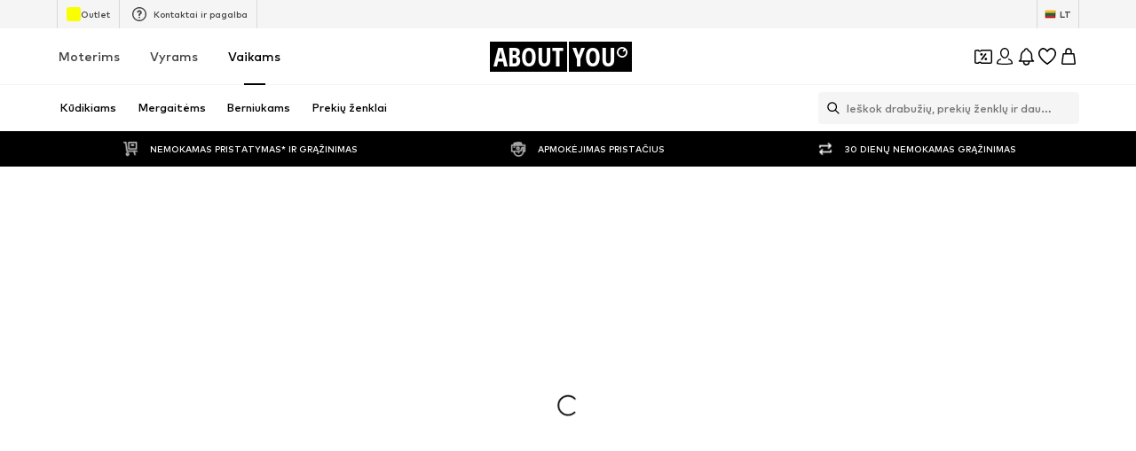

--- FILE ---
content_type: application/javascript
request_url: https://assets.aboutstatic.com/assets/GoBackView-BPtPBa5g.js
body_size: -205
content:
import{O as C,ad as L,ae as P,af as _,j as r,s as x,ag as g,a3 as W}from"./index-DX2J4prT.js";const U=({backLinkTarget:t,className:u,style:e,dataTestId:n,addFirstProductId:m,...s})=>{const{t:B}=C(),h=L(),{goBack:l,push:j}=P(),b=_(),p=B("Navigate back"),c="Icon"in s?s.Icon:null,o="View"in s?s.View:null;if(h)return c?r.jsx(v,{className:u,style:e,"data-testid":n!=null?n:"backButton_navigation",onClick:l,"aria-label":p,children:r.jsx(c,{})}):o&&r.jsx(o,{"data-testid":n!=null?n:"backButton_navigation",onClick:l});if(t){const[f,i]=t.url.split("?"),k=b(new URLSearchParams(i)),w=i?`?${i}`:"",a=`${f}${m&&k?k:w}`,y=()=>{a&&j(a)};return c?r.jsx(G,{className:u,style:e,"data-testid":n!=null?n:"backButton_directEntry",to:a,"aria-label":p,children:r.jsx(c,{})}):o&&r.jsx(o,{"data-testid":n!=null?n:"backButton_directEntry",onClick:y})}return c?r.jsx(c,{}):o?r.jsx(o,{}):null},E=()=>W,G=x(E())({name:"WrapperLink",class:"wm6cyms",propsAsIs:!0}),V=()=>g,v=x(V())({name:"WrapperButton",class:"wrmzrcf",propsAsIs:!0});export{U as G};
//# sourceMappingURL=GoBackView-BPtPBa5g.js.map


--- FILE ---
content_type: application/javascript
request_url: https://assets.aboutstatic.com/assets/index-DX2J4prT.js
body_size: 297719
content:
const __vite__mapDeps=(i,m=__vite__mapDeps,d=(m.f||(m.f=[typeof window !== 'undefined' ? window.setClientPublicPath("assets/GrpcClientChannel-DDc43KDu.js") : "/assets/GrpcClientChannel-DDc43KDu.js",typeof window !== 'undefined' ? window.setClientPublicPath("assets/coins_history_transaction-B-dF_hDA.js") : "/assets/coins_history_transaction-B-dF_hDA.js",typeof window !== 'undefined' ? window.setClientPublicPath("assets/useShowToast-CEMVGhIt.js") : "/assets/useShowToast-CEMVGhIt.js",typeof window !== 'undefined' ? window.setClientPublicPath("assets/colors-BkBWQweC.js") : "/assets/colors-BkBWQweC.js",typeof window !== 'undefined' ? window.setClientPublicPath("assets/minimal-BlzQyZvF.js") : "/assets/minimal-BlzQyZvF.js",typeof window !== 'undefined' ? window.setClientPublicPath("assets/AbTestActivationVisualization.eager-DbElOiOa.js") : "/assets/AbTestActivationVisualization.eager-DbElOiOa.js",typeof window !== 'undefined' ? window.setClientPublicPath("assets/defaults-Cf1CJHIv.js") : "/assets/defaults-Cf1CJHIv.js",typeof window !== 'undefined' ? window.setClientPublicPath("assets/service.grpc-CJyfgmCo.js") : "/assets/service.grpc-CJyfgmCo.js",typeof window !== 'undefined' ? window.setClientPublicPath("assets/navigation_section-rBZf9GPk.js") : "/assets/navigation_section-rBZf9GPk.js",typeof window !== 'undefined' ? window.setClientPublicPath("assets/service.grpc-C2FN5_K6.js") : "/assets/service.grpc-C2FN5_K6.js",typeof window !== 'undefined' ? window.setClientPublicPath("assets/service.grpc-BEpEyGFA.js") : "/assets/service.grpc-BEpEyGFA.js",typeof window !== 'undefined' ? window.setClientPublicPath("assets/service.grpc-X1W9UELP.js") : "/assets/service.grpc-X1W9UELP.js",typeof window !== 'undefined' ? window.setClientPublicPath("assets/service.grpc-CpoahWC1.js") : "/assets/service.grpc-CpoahWC1.js",typeof window !== 'undefined' ? window.setClientPublicPath("assets/url-B2oK5nHk.js") : "/assets/url-B2oK5nHk.js",typeof window !== 'undefined' ? window.setClientPublicPath("assets/entry-unbind-CrwND3fT.js") : "/assets/entry-unbind-CrwND3fT.js",typeof window !== 'undefined' ? window.setClientPublicPath("assets/url-search-params-CNMrHQl9.js") : "/assets/url-search-params-CNMrHQl9.js",typeof window !== 'undefined' ? window.setClientPublicPath("assets/from-entries-DWr4Onc-.js") : "/assets/from-entries-DWr4Onc-.js",typeof window !== 'undefined' ? window.setClientPublicPath("assets/flat-MMgaO8u8.js") : "/assets/flat-MMgaO8u8.js",typeof window !== 'undefined' ? window.setClientPublicPath("assets/flat-map-BLqnf1ph.js") : "/assets/flat-map-BLqnf1ph.js",typeof window !== 'undefined' ? window.setClientPublicPath("assets/service.grpc-B_V0dNrm.js") : "/assets/service.grpc-B_V0dNrm.js",typeof window !== 'undefined' ? window.setClientPublicPath("assets/AuthenticationModal-CcaECT8g.js") : "/assets/AuthenticationModal-CcaECT8g.js",typeof window !== 'undefined' ? window.setClientPublicPath("assets/ExternalAuthentication-BsfprOc9.js") : "/assets/ExternalAuthentication-BsfprOc9.js",typeof window !== 'undefined' ? window.setClientPublicPath("assets/useSSOCallbackHandler-Cy1DKxkN.js") : "/assets/useSSOCallbackHandler-Cy1DKxkN.js",typeof window !== 'undefined' ? window.setClientPublicPath("assets/header-background-expanded-DRvQHp6K.js") : "/assets/header-background-expanded-DRvQHp6K.js",typeof window !== 'undefined' ? window.setClientPublicPath("assets/FullPageSpinner-IjR0WoF8.js") : "/assets/FullPageSpinner-IjR0WoF8.js",typeof window !== 'undefined' ? window.setClientPublicPath("assets/index.esm-BDMv7A_3.js") : "/assets/index.esm-BDMv7A_3.js",typeof window !== 'undefined' ? window.setClientPublicPath("assets/FormComponents-TaVvLCQp.js") : "/assets/FormComponents-TaVvLCQp.js",typeof window !== 'undefined' ? window.setClientPublicPath("assets/TextInput-D6nlIN4W.js") : "/assets/TextInput-D6nlIN4W.js",typeof window !== 'undefined' ? window.setClientPublicPath("assets/cmsWebSDK-DxsFj6It.js") : "/assets/cmsWebSDK-DxsFj6It.js",typeof window !== 'undefined' ? window.setClientPublicPath("assets/content_blocks-CgykiTUI.js") : "/assets/content_blocks-CgykiTUI.js",typeof window !== 'undefined' ? window.setClientPublicPath("assets/Checkbox-AVzY9kyb.js") : "/assets/Checkbox-AVzY9kyb.js",typeof window !== 'undefined' ? window.setClientPublicPath("assets/Tabs-CbBFPVEd.js") : "/assets/Tabs-CbBFPVEd.js",typeof window !== 'undefined' ? window.setClientPublicPath("assets/SSOUrlCallbackHandler-CcsJkEDK.js") : "/assets/SSOUrlCallbackHandler-CcsJkEDK.js",typeof window !== 'undefined' ? window.setClientPublicPath("assets/service.grpc-CEbHNU92.js") : "/assets/service.grpc-CEbHNU92.js",typeof window !== 'undefined' ? window.setClientPublicPath("assets/ShopHint-BN62Hq53.js") : "/assets/ShopHint-BN62Hq53.js",typeof window !== 'undefined' ? window.setClientPublicPath("assets/useIsMounted-CJjVEVvu.js") : "/assets/useIsMounted-CJjVEVvu.js",typeof window !== 'undefined' ? window.setClientPublicPath("assets/BadgeList-B6gF_ulP.js") : "/assets/BadgeList-B6gF_ulP.js",typeof window !== 'undefined' ? window.setClientPublicPath("assets/NotificationCenterCard-Cv49cS1N.js") : "/assets/NotificationCenterCard-Cv49cS1N.js",typeof window !== 'undefined' ? window.setClientPublicPath("assets/service.grpc-PNK6_mYe.js") : "/assets/service.grpc-PNK6_mYe.js",typeof window !== 'undefined' ? window.setClientPublicPath("assets/service.grpc-DogPzhzY.js") : "/assets/service.grpc-DogPzhzY.js",typeof window !== 'undefined' ? window.setClientPublicPath("assets/checkout_v1.grpc-DdIENLr5.js") : "/assets/checkout_v1.grpc-DdIENLr5.js",typeof window !== 'undefined' ? window.setClientPublicPath("assets/CountryDetection.eager-DIGeiTOt.js") : "/assets/CountryDetection.eager-DIGeiTOt.js",typeof window !== 'undefined' ? window.setClientPublicPath("assets/service.grpc.lazy-Cwyva60z.js") : "/assets/service.grpc.lazy-Cwyva60z.js",typeof window !== 'undefined' ? window.setClientPublicPath("assets/service.grpc-Bg7Yqkmp.js") : "/assets/service.grpc-Bg7Yqkmp.js",typeof window !== 'undefined' ? window.setClientPublicPath("assets/sections-fe8NiswO.js") : "/assets/sections-fe8NiswO.js",typeof window !== 'undefined' ? window.setClientPublicPath("assets/NotificationCenterRequest.eager-BIc5pCio.js") : "/assets/NotificationCenterRequest.eager-BIc5pCio.js",typeof window !== 'undefined' ? window.setClientPublicPath("assets/useHasNewNotification-Bu6bnQLo.js") : "/assets/useHasNewNotification-Bu6bnQLo.js",typeof window !== 'undefined' ? window.setClientPublicPath("assets/index-DN9BVgBW.js") : "/assets/index-DN9BVgBW.js",typeof window !== 'undefined' ? window.setClientPublicPath("assets/Toggle-tl66MorO.js") : "/assets/Toggle-tl66MorO.js",typeof window !== 'undefined' ? window.setClientPublicPath("assets/CouponWalletLoading-BK1tl-dX.js") : "/assets/CouponWalletLoading-BK1tl-dX.js",typeof window !== 'undefined' ? window.setClientPublicPath("assets/SearchSuggestions.eager-DiGu34hM.js") : "/assets/SearchSuggestions.eager-DiGu34hM.js",typeof window !== 'undefined' ? window.setClientPublicPath("assets/SearchPageResolver-121dHVhJ.js") : "/assets/SearchPageResolver-121dHVhJ.js",typeof window !== 'undefined' ? window.setClientPublicPath("assets/SearchSuggestionsHistory-BPbi3iaO.js") : "/assets/SearchSuggestionsHistory-BPbi3iaO.js",typeof window !== 'undefined' ? window.setClientPublicPath("assets/SponsoredProductPopup.eager-DMVgoUqR.js") : "/assets/SponsoredProductPopup.eager-DMVgoUqR.js",typeof window !== 'undefined' ? window.setClientPublicPath("assets/service.grpc-aNldrh_6.js") : "/assets/service.grpc-aNldrh_6.js",typeof window !== 'undefined' ? window.setClientPublicPath("assets/service.grpc-Dv0HL6BG.js") : "/assets/service.grpc-Dv0HL6BG.js",typeof window !== 'undefined' ? window.setClientPublicPath("assets/LanguageCountrySwitchPopup-DwZQAH88.js") : "/assets/LanguageCountrySwitchPopup-DwZQAH88.js",typeof window !== 'undefined' ? window.setClientPublicPath("assets/Languages-Dv6w5IsC.js") : "/assets/Languages-Dv6w5IsC.js",typeof window !== 'undefined' ? window.setClientPublicPath("assets/LanguageCountrySwitchFlyout-BtqgHfwz.js") : "/assets/LanguageCountrySwitchFlyout-BtqgHfwz.js",typeof window !== 'undefined' ? window.setClientPublicPath("assets/SuccessMissionPopup.eager-CQltsvMF.js") : "/assets/SuccessMissionPopup.eager-CQltsvMF.js",typeof window !== 'undefined' ? window.setClientPublicPath("assets/MissionBadge-BzfA9vTO.js") : "/assets/MissionBadge-BzfA9vTO.js",typeof window !== 'undefined' ? window.setClientPublicPath("assets/FadeTransition-Z3kIPfTk.js") : "/assets/FadeTransition-Z3kIPfTk.js",typeof window !== 'undefined' ? window.setClientPublicPath("assets/SlideInWebCouponBanner.eager-CFQ2nkJ0.js") : "/assets/SlideInWebCouponBanner.eager-CFQ2nkJ0.js",typeof window !== 'undefined' ? window.setClientPublicPath("assets/CouponInfoContentPopper-Bg-Z20AJ.js") : "/assets/CouponInfoContentPopper-Bg-Z20AJ.js",typeof window !== 'undefined' ? window.setClientPublicPath("assets/WebCouponBanner-Dyp4TppH.js") : "/assets/WebCouponBanner-Dyp4TppH.js",typeof window !== 'undefined' ? window.setClientPublicPath("assets/UnlockCouponInfoGate-l2Yn-cEd.js") : "/assets/UnlockCouponInfoGate-l2Yn-cEd.js",typeof window !== 'undefined' ? window.setClientPublicPath("assets/CouponDeepLinkActivation-BnOmbaaT.js") : "/assets/CouponDeepLinkActivation-BnOmbaaT.js",typeof window !== 'undefined' ? window.setClientPublicPath("assets/CouponCard-nWsPgnKs.js") : "/assets/CouponCard-nWsPgnKs.js",typeof window !== 'undefined' ? window.setClientPublicPath("assets/BrandLogo-D-_xz9b-.js") : "/assets/BrandLogo-D-_xz9b-.js",typeof window !== 'undefined' ? window.setClientPublicPath("assets/Tooltip-C76WTgOJ.js") : "/assets/Tooltip-C76WTgOJ.js",typeof window !== 'undefined' ? window.setClientPublicPath("assets/PriceBox-B3L6paj2.js") : "/assets/PriceBox-B3L6paj2.js",typeof window !== 'undefined' ? window.setClientPublicPath("assets/HeroNotificationInDiscountBanner-qGlYjVGy.js") : "/assets/HeroNotificationInDiscountBanner-qGlYjVGy.js",typeof window !== 'undefined' ? window.setClientPublicPath("assets/SyncLegacyState-CepQCkNR.js") : "/assets/SyncLegacyState-CepQCkNR.js",typeof window !== 'undefined' ? window.setClientPublicPath("assets/SeoFaqStructuredJson-DUA41zPc.js") : "/assets/SeoFaqStructuredJson-DUA41zPc.js",typeof window !== 'undefined' ? window.setClientPublicPath("assets/bapiProduct-C7KBRsxp.js") : "/assets/bapiProduct-C7KBRsxp.js",typeof window !== 'undefined' ? window.setClientPublicPath("assets/index-ChslKG6b.js") : "/assets/index-ChslKG6b.js",typeof window !== 'undefined' ? window.setClientPublicPath("assets/PhonePopup.eager-B5fQSKz3.js") : "/assets/PhonePopup.eager-B5fQSKz3.js",typeof window !== 'undefined' ? window.setClientPublicPath("assets/index-DixBR6x0.js") : "/assets/index-DixBR6x0.js",typeof window !== 'undefined' ? window.setClientPublicPath("assets/TitledGridSection-DOT2KOvy.js") : "/assets/TitledGridSection-DOT2KOvy.js",typeof window !== 'undefined' ? window.setClientPublicPath("assets/index-DSfVTrZU.js") : "/assets/index-DSfVTrZU.js",typeof window !== 'undefined' ? window.setClientPublicPath("assets/BottomSheet-pWQhZ98A.js") : "/assets/BottomSheet-pWQhZ98A.js",typeof window !== 'undefined' ? window.setClientPublicPath("assets/ModalDialog-C68BCEKu.js") : "/assets/ModalDialog-C68BCEKu.js",typeof window !== 'undefined' ? window.setClientPublicPath("assets/categoryPaths-CHmoOJvT.js") : "/assets/categoryPaths-CHmoOJvT.js",typeof window !== 'undefined' ? window.setClientPublicPath("assets/ToastNotifications.eager-CIkVKpLx.js") : "/assets/ToastNotifications.eager-CIkVKpLx.js",typeof window !== 'undefined' ? window.setClientPublicPath("assets/AdventsCalendar.eager-CYI49dSS.js") : "/assets/AdventsCalendar.eager-CYI49dSS.js",typeof window !== 'undefined' ? window.setClientPublicPath("assets/index-DTe__drR.js") : "/assets/index-DTe__drR.js",typeof window !== 'undefined' ? window.setClientPublicPath("assets/BrandsOverview.eager-8Zb6-k5b.js") : "/assets/BrandsOverview.eager-8Zb6-k5b.js",typeof window !== 'undefined' ? window.setClientPublicPath("assets/index-BFUj8HDK.js") : "/assets/index-BFUj8HDK.js",typeof window !== 'undefined' ? window.setClientPublicPath("assets/delays-DPGMX0w7.js") : "/assets/delays-DPGMX0w7.js",typeof window !== 'undefined' ? window.setClientPublicPath("assets/index-Dp5j6_2X.js") : "/assets/index-Dp5j6_2X.js",typeof window !== 'undefined' ? window.setClientPublicPath("assets/index-C6U_8CUF.js") : "/assets/index-C6U_8CUF.js",typeof window !== 'undefined' ? window.setClientPublicPath("assets/LegacyBaseStyles-SMLqjp7Y.js") : "/assets/LegacyBaseStyles-SMLqjp7Y.js",typeof window !== 'undefined' ? window.setClientPublicPath("assets/DropDetailPage.eager-QTN8LJ9U.js") : "/assets/DropDetailPage.eager-QTN8LJ9U.js",typeof window !== 'undefined' ? window.setClientPublicPath("assets/redial-B9G7H8hS.js") : "/assets/redial-B9G7H8hS.js",typeof window !== 'undefined' ? window.setClientPublicPath("assets/NavigationCard-Dyp3eWTi.js") : "/assets/NavigationCard-Dyp3eWTi.js",typeof window !== 'undefined' ? window.setClientPublicPath("assets/Toggle-DhHc_CMg.js") : "/assets/Toggle-DhHc_CMg.js",typeof window !== 'undefined' ? window.setClientPublicPath("assets/phone-yk3AjP1L.js") : "/assets/phone-yk3AjP1L.js",typeof window !== 'undefined' ? window.setClientPublicPath("assets/useLoginFlowTranslations-CxSnLwly.js") : "/assets/useLoginFlowTranslations-CxSnLwly.js",typeof window !== 'undefined' ? window.setClientPublicPath("assets/TextInput-CV2swibV.js") : "/assets/TextInput-CV2swibV.js",typeof window !== 'undefined' ? window.setClientPublicPath("assets/BackDropModal-G7v5O6da.js") : "/assets/BackDropModal-G7v5O6da.js",typeof window !== 'undefined' ? window.setClientPublicPath("assets/StatusToast-CYjwbOcY.js") : "/assets/StatusToast-CYjwbOcY.js",typeof window !== 'undefined' ? window.setClientPublicPath("assets/LiveShoppingPlayerProvider-DpHhwsfY.js") : "/assets/LiveShoppingPlayerProvider-DpHhwsfY.js",typeof window !== 'undefined' ? window.setClientPublicPath("assets/loadingHelpers-CvQHIMfn.js") : "/assets/loadingHelpers-CvQHIMfn.js",typeof window !== 'undefined' ? window.setClientPublicPath("assets/TileGrid-CpqIwL6B.js") : "/assets/TileGrid-CpqIwL6B.js",typeof window !== 'undefined' ? window.setClientPublicPath("assets/DropsOverviewPage.eager-1zKcqEbA.js") : "/assets/DropsOverviewPage.eager-1zKcqEbA.js",typeof window !== 'undefined' ? window.setClientPublicPath("assets/LegalPage.eager-BjNYkvc9.js") : "/assets/LegalPage.eager-BjNYkvc9.js",typeof window !== 'undefined' ? window.setClientPublicPath("assets/LiveShopping.eager-DjkExxRE.js") : "/assets/LiveShopping.eager-DjkExxRE.js",typeof window !== 'undefined' ? window.setClientPublicPath("assets/OutfitDetailPage.eager-B9SA6MOJ.js") : "/assets/OutfitDetailPage.eager-B9SA6MOJ.js",typeof window !== 'undefined' ? window.setClientPublicPath("assets/index-DLT8ardD.js") : "/assets/index-DLT8ardD.js",typeof window !== 'undefined' ? window.setClientPublicPath("assets/ProductMiniAdpWithBasketFlyout-BLKC-cGF.js") : "/assets/ProductMiniAdpWithBasketFlyout-BLKC-cGF.js",typeof window !== 'undefined' ? window.setClientPublicPath("assets/Sizes.eager-B2dNfTsJ.js") : "/assets/Sizes.eager-B2dNfTsJ.js",typeof window !== 'undefined' ? window.setClientPublicPath("assets/useGetBasketPageSection-Do20-pJa.js") : "/assets/useGetBasketPageSection-Do20-pJa.js",typeof window !== 'undefined' ? window.setClientPublicPath("assets/MerchantLegalInfoWrapperHandler-DLMw3anU.js") : "/assets/MerchantLegalInfoWrapperHandler-DLMw3anU.js",typeof window !== 'undefined' ? window.setClientPublicPath("assets/useTilesSlider-Dksdik-f.js") : "/assets/useTilesSlider-Dksdik-f.js",typeof window !== 'undefined' ? window.setClientPublicPath("assets/useADPPreload-DZXp20WD.js") : "/assets/useADPPreload-DZXp20WD.js",typeof window !== 'undefined' ? window.setClientPublicPath("assets/HorizontalList-B63SdEz2.js") : "/assets/HorizontalList-B63SdEz2.js",typeof window !== 'undefined' ? window.setClientPublicPath("assets/BasketFlyout-BZR_J-9z.js") : "/assets/BasketFlyout-BZR_J-9z.js",typeof window !== 'undefined' ? window.setClientPublicPath("assets/BasketUrgencyHint-DvH5AFzX.js") : "/assets/BasketUrgencyHint-DvH5AFzX.js",typeof window !== 'undefined' ? window.setClientPublicPath("assets/SizeAdvisorWidget-zydKEaS5.js") : "/assets/SizeAdvisorWidget-zydKEaS5.js",typeof window !== 'undefined' ? window.setClientPublicPath("assets/Dropdown-BeZ6ybnQ.js") : "/assets/Dropdown-BeZ6ybnQ.js",typeof window !== 'undefined' ? window.setClientPublicPath("assets/stream_progress-CGMEx_wy.js") : "/assets/stream_progress-CGMEx_wy.js",typeof window !== 'undefined' ? window.setClientPublicPath("assets/Headings-Csirecbh.js") : "/assets/Headings-Csirecbh.js",typeof window !== 'undefined' ? window.setClientPublicPath("assets/HorizontalSlider-O_rGcgf_.js") : "/assets/HorizontalSlider-O_rGcgf_.js",typeof window !== 'undefined' ? window.setClientPublicPath("assets/Advertisement-B3ytssnb.js") : "/assets/Advertisement-B3ytssnb.js",typeof window !== 'undefined' ? window.setClientPublicPath("assets/gender_switch_element-o5YgV-ZC.js") : "/assets/gender_switch_element-o5YgV-ZC.js",typeof window !== 'undefined' ? window.setClientPublicPath("assets/OutfitOverviewPage.eager-BdWt2H7P.js") : "/assets/OutfitOverviewPage.eager-BdWt2H7P.js",typeof window !== 'undefined' ? window.setClientPublicPath("assets/pagination-BAg85u4K.js") : "/assets/pagination-BAg85u4K.js",typeof window !== 'undefined' ? window.setClientPublicPath("assets/PremiumPage.eager-CEEdP2_S.js") : "/assets/PremiumPage.eager-CEEdP2_S.js",typeof window !== 'undefined' ? window.setClientPublicPath("assets/BrandLogoChip-CRa_4hjw.js") : "/assets/BrandLogoChip-CRa_4hjw.js",typeof window !== 'undefined' ? window.setClientPublicPath("assets/ProductReviewsPage.eager-Cs6TKNf0.js") : "/assets/ProductReviewsPage.eager-Cs6TKNf0.js",typeof window !== 'undefined' ? window.setClientPublicPath("assets/CdnImage-D5QDInkO.js") : "/assets/CdnImage-D5QDInkO.js",typeof window !== 'undefined' ? window.setClientPublicPath("assets/useProductReviewsTracking-B0bXMxO9.js") : "/assets/useProductReviewsTracking-B0bXMxO9.js",typeof window !== 'undefined' ? window.setClientPublicPath("assets/products_service-B13HQYRx.js") : "/assets/products_service-B13HQYRx.js",typeof window !== 'undefined' ? window.setClientPublicPath("assets/SeoStreamPage.eager-BVpyezaT.js") : "/assets/SeoStreamPage.eager-BVpyezaT.js",typeof window !== 'undefined' ? window.setClientPublicPath("assets/getAvailableFiltersWithAvailableAndSelectedValues-CvBFWnQU.js") : "/assets/getAvailableFiltersWithAvailableAndSelectedValues-CvBFWnQU.js",typeof window !== 'undefined' ? window.setClientPublicPath("assets/StoryOverviewPage.eager-DoVOIliE.js") : "/assets/StoryOverviewPage.eager-DoVOIliE.js",typeof window !== 'undefined' ? window.setClientPublicPath("assets/Ripple-B0SUPmVH.js") : "/assets/Ripple-B0SUPmVH.js",typeof window !== 'undefined' ? window.setClientPublicPath("assets/StoryPage.eager-CJ_eFc6R.js") : "/assets/StoryPage.eager-CJ_eFc6R.js",typeof window !== 'undefined' ? window.setClientPublicPath("assets/toasts-DXSFh5Lm.js") : "/assets/toasts-DXSFh5Lm.js",typeof window !== 'undefined' ? window.setClientPublicPath("assets/Transition-7Y9mWRMI.js") : "/assets/Transition-7Y9mWRMI.js",typeof window !== 'undefined' ? window.setClientPublicPath("assets/TrackAndTrace.eager-dhUHPuiq.js") : "/assets/TrackAndTrace.eager-dhUHPuiq.js",typeof window !== 'undefined' ? window.setClientPublicPath("assets/RelatedProducts-V_KVfYOT.js") : "/assets/RelatedProducts-V_KVfYOT.js",typeof window !== 'undefined' ? window.setClientPublicPath("assets/LoginFlow.styled-Z5mxOnXm.js") : "/assets/LoginFlow.styled-Z5mxOnXm.js",typeof window !== 'undefined' ? window.setClientPublicPath("assets/order_detail-Cdthwyfw.js") : "/assets/order_detail-Cdthwyfw.js",typeof window !== 'undefined' ? window.setClientPublicPath("assets/WelcomePage.eager-DP7o13PV.js") : "/assets/WelcomePage.eager-DP7o13PV.js",typeof window !== 'undefined' ? window.setClientPublicPath("assets/withLaunchTeaserRedirect-BA0oEGKP.js") : "/assets/withLaunchTeaserRedirect-BA0oEGKP.js",typeof window !== 'undefined' ? window.setClientPublicPath("assets/CustomerBankData.eager-WaRuZbaP.js") : "/assets/CustomerBankData.eager-WaRuZbaP.js",typeof window !== 'undefined' ? window.setClientPublicPath("assets/useBankDetailsTranslations-HjitWI0-.js") : "/assets/useBankDetailsTranslations-HjitWI0-.js",typeof window !== 'undefined' ? window.setClientPublicPath("assets/useAccountAreaNavigationProps-CAzKhu4A.js") : "/assets/useAccountAreaNavigationProps-CAzKhu4A.js",typeof window !== 'undefined' ? window.setClientPublicPath("assets/FavouriteBrandsPage.eager-D84Eg0Gd.js") : "/assets/FavouriteBrandsPage.eager-D84Eg0Gd.js",typeof window !== 'undefined' ? window.setClientPublicPath("assets/InitiateReturnPage.eager-CElE_4Xf.js") : "/assets/InitiateReturnPage.eager-CElE_4Xf.js",typeof window !== 'undefined' ? window.setClientPublicPath("assets/useOrderIdFromPath-EfuZEvvW.js") : "/assets/useOrderIdFromPath-EfuZEvvW.js",typeof window !== 'undefined' ? window.setClientPublicPath("assets/DeliveryInfo-DBAB3kR6.js") : "/assets/DeliveryInfo-DBAB3kR6.js",typeof window !== 'undefined' ? window.setClientPublicPath("assets/checkout_v1-CfYn908t.js") : "/assets/checkout_v1-CfYn908t.js",typeof window !== 'undefined' ? window.setClientPublicPath("assets/OrderDetailPage.eager-I8_ST0RM.js") : "/assets/OrderDetailPage.eager-I8_ST0RM.js",typeof window !== 'undefined' ? window.setClientPublicPath("assets/DownloadInvoiceModalBody-Rj5Sjg54.js") : "/assets/DownloadInvoiceModalBody-Rj5Sjg54.js",typeof window !== 'undefined' ? window.setClientPublicPath("assets/OrdersPage.eager-Bw8PcoeP.js") : "/assets/OrdersPage.eager-Bw8PcoeP.js",typeof window !== 'undefined' ? window.setClientPublicPath("assets/PasswordReset.eager-CzIBmYnP.js") : "/assets/PasswordReset.eager-CzIBmYnP.js",typeof window !== 'undefined' ? window.setClientPublicPath("assets/SettingsPage.eager-BmwdmOa7.js") : "/assets/SettingsPage.eager-BmwdmOa7.js",typeof window !== 'undefined' ? window.setClientPublicPath("assets/useOnPushNotificationToggle-Dwjjdygz.js") : "/assets/useOnPushNotificationToggle-Dwjjdygz.js",typeof window !== 'undefined' ? window.setClientPublicPath("assets/InitializeAbTestsConditionally.eager-B_ZZlh9x.js") : "/assets/InitializeAbTestsConditionally.eager-B_ZZlh9x.js",typeof window !== 'undefined' ? window.setClientPublicPath("assets/MissionBanner-DI4bQo4P.js") : "/assets/MissionBanner-DI4bQo4P.js",typeof window !== 'undefined' ? window.setClientPublicPath("assets/UserProfile.eager-BhdQct_1.js") : "/assets/UserProfile.eager-BhdQct_1.js",typeof window !== 'undefined' ? window.setClientPublicPath("assets/ChangePassword-CqURvzHV.js") : "/assets/ChangePassword-CqURvzHV.js",typeof window !== 'undefined' ? window.setClientPublicPath("assets/ArticlePage.eager-DcothO38.js") : "/assets/ArticlePage.eager-DcothO38.js",typeof window !== 'undefined' ? window.setClientPublicPath("assets/useFilterVipSectionts-D9u_6LSJ.js") : "/assets/useFilterVipSectionts-D9u_6LSJ.js",typeof window !== 'undefined' ? window.setClientPublicPath("assets/ContactForm.eager-j_9ijxg3.js") : "/assets/ContactForm.eager-j_9ijxg3.js",typeof window !== 'undefined' ? window.setClientPublicPath("assets/LandingPage.eager-DthGMchP.js") : "/assets/LandingPage.eager-DthGMchP.js",typeof window !== 'undefined' ? window.setClientPublicPath("assets/SearchResults.eager-HmVWFShR.js") : "/assets/SearchResults.eager-HmVWFShR.js",typeof window !== 'undefined' ? window.setClientPublicPath("assets/striptags-CUKg0EiX.js") : "/assets/striptags-CUKg0EiX.js",typeof window !== 'undefined' ? window.setClientPublicPath("assets/HelpCenterChatbotSection-F5lhqYII.js") : "/assets/HelpCenterChatbotSection-F5lhqYII.js",typeof window !== 'undefined' ? window.setClientPublicPath("assets/SectionPage.eager-D4TXSeGm.js") : "/assets/SectionPage.eager-D4TXSeGm.js",typeof window !== 'undefined' ? window.setClientPublicPath("assets/BlackFriday.eager-BSbN_ju1.js") : "/assets/BlackFriday.eager-BSbN_ju1.js",typeof window !== 'undefined' ? window.setClientPublicPath("assets/AboutUs.eager-CXXcL2kJ.js") : "/assets/AboutUs.eager-CXXcL2kJ.js",typeof window !== 'undefined' ? window.setClientPublicPath("assets/CustomPage.eager-DAK_3qqd.js") : "/assets/CustomPage.eager-DAK_3qqd.js",typeof window !== 'undefined' ? window.setClientPublicPath("assets/transforms-S9YXS--D.js") : "/assets/transforms-S9YXS--D.js",typeof window !== 'undefined' ? window.setClientPublicPath("assets/QuickViewArticle.eager-CQ1VspZM.js") : "/assets/QuickViewArticle.eager-CQ1VspZM.js",typeof window !== 'undefined' ? window.setClientPublicPath("assets/UnlockCouponSuccessHint-CdTBEGuE.js") : "/assets/UnlockCouponSuccessHint-CdTBEGuE.js",typeof window !== 'undefined' ? window.setClientPublicPath("assets/GoBackView-BPtPBa5g.js") : "/assets/GoBackView-BPtPBa5g.js",typeof window !== 'undefined' ? window.setClientPublicPath("assets/CouponHintView-B0RRstTm.js") : "/assets/CouponHintView-B0RRstTm.js",typeof window !== 'undefined' ? window.setClientPublicPath("assets/ArticleDetail.eager-CFCxoC2L.js") : "/assets/ArticleDetail.eager-CFCxoC2L.js",typeof window !== 'undefined' ? window.setClientPublicPath("assets/CleanActiveCoupon-D_SpYcwI.js") : "/assets/CleanActiveCoupon-D_SpYcwI.js",typeof window !== 'undefined' ? window.setClientPublicPath("assets/CoinsFeatureInfos-irkNUfhC.js") : "/assets/CoinsFeatureInfos-irkNUfhC.js",typeof window !== 'undefined' ? window.setClientPublicPath("assets/useLastSeenProductIds-DB3-ob5c.js") : "/assets/useLastSeenProductIds-DB3-ob5c.js",typeof window !== 'undefined' ? window.setClientPublicPath("assets/Breadcrumbs-DYUPEQLQ.js") : "/assets/Breadcrumbs-DYUPEQLQ.js",typeof window !== 'undefined' ? window.setClientPublicPath("assets/Accordion-zTv4cg5I.js") : "/assets/Accordion-zTv4cg5I.js",typeof window !== 'undefined' ? window.setClientPublicPath("assets/useSimilarProducts-B5iNHYDb.js") : "/assets/useSimilarProducts-B5iNHYDb.js",typeof window !== 'undefined' ? window.setClientPublicPath("assets/BasketPage.eager-iSX_LCIY.js") : "/assets/BasketPage.eager-iSX_LCIY.js",typeof window !== 'undefined' ? window.setClientPublicPath("assets/RecommendationWrapper-DF65beS1.js") : "/assets/RecommendationWrapper-DF65beS1.js",typeof window !== 'undefined' ? window.setClientPublicPath("assets/BasketTotalCoinsRow-eFkDHwBr.js") : "/assets/BasketTotalCoinsRow-eFkDHwBr.js",typeof window !== 'undefined' ? window.setClientPublicPath("assets/HorizontalLogoList-DwSW92ue.js") : "/assets/HorizontalLogoList-DwSW92ue.js",typeof window !== 'undefined' ? window.setClientPublicPath("assets/BrandShopPage.eager-CGHsHZMg.js") : "/assets/BrandShopPage.eager-CGHsHZMg.js",typeof window !== 'undefined' ? window.setClientPublicPath("assets/useProductStreamDisplayState-Do7ZTrdF.js") : "/assets/useProductStreamDisplayState-Do7ZTrdF.js",typeof window !== 'undefined' ? window.setClientPublicPath("assets/FilterSectionSorting-DZGzdaM9.js") : "/assets/FilterSectionSorting-DZGzdaM9.js",typeof window !== 'undefined' ? window.setClientPublicPath("assets/getCategoryTreeNavigationMock-BjMpoMN4.js") : "/assets/getCategoryTreeNavigationMock-BjMpoMN4.js",typeof window !== 'undefined' ? window.setClientPublicPath("assets/BrandShopStreamHeader-ChkUi3xJ.js") : "/assets/BrandShopStreamHeader-ChkUi3xJ.js",typeof window !== 'undefined' ? window.setClientPublicPath("assets/trackContentInteraction-DDqIaLeO.js") : "/assets/trackContentInteraction-DDqIaLeO.js",typeof window !== 'undefined' ? window.setClientPublicPath("assets/FullWidthImage-AJd8hRWL.js") : "/assets/FullWidthImage-AJd8hRWL.js",typeof window !== 'undefined' ? window.setClientPublicPath("assets/useAnyFilterFlyoutOpened-DIejDrYe.js") : "/assets/useAnyFilterFlyoutOpened-DIejDrYe.js",typeof window !== 'undefined' ? window.setClientPublicPath("assets/useIsInitialStreamRequestEmpty-DZ0cADiB.js") : "/assets/useIsInitialStreamRequestEmpty-DZ0cADiB.js",typeof window !== 'undefined' ? window.setClientPublicPath("assets/StreamHeaderErrorView-BKfkeLRu.js") : "/assets/StreamHeaderErrorView-BKfkeLRu.js",typeof window !== 'undefined' ? window.setClientPublicPath("assets/OutfitSlider-DkE3SBz-.js") : "/assets/OutfitSlider-DkE3SBz-.js",typeof window !== 'undefined' ? window.setClientPublicPath("assets/useSuccessFlyoutOpenedState-xwwnYbwH.js") : "/assets/useSuccessFlyoutOpenedState-xwwnYbwH.js",typeof window !== 'undefined' ? window.setClientPublicPath("assets/ProductStreamStructureMarkup-BP6PuiNF.js") : "/assets/ProductStreamStructureMarkup-BP6PuiNF.js",typeof window !== 'undefined' ? window.setClientPublicPath("assets/FollowBrand-Do-l9mlC.js") : "/assets/FollowBrand-Do-l9mlC.js",typeof window !== 'undefined' ? window.setClientPublicPath("assets/CardImage-C1ORdpiR.js") : "/assets/CardImage-C1ORdpiR.js",typeof window !== 'undefined' ? window.setClientPublicPath("assets/UspList-BkOz1Fko.js") : "/assets/UspList-BkOz1Fko.js",typeof window !== 'undefined' ? window.setClientPublicPath("assets/InteractiveProductTile-CFJK6tSP.js") : "/assets/InteractiveProductTile-CFJK6tSP.js",typeof window !== 'undefined' ? window.setClientPublicPath("assets/CampaignConfirmation-BJYlrj1C.js") : "/assets/CampaignConfirmation-BJYlrj1C.js",typeof window !== 'undefined' ? window.setClientPublicPath("assets/CategoryLegacy.eager-CvVxLXAr.js") : "/assets/CategoryLegacy.eager-CvVxLXAr.js",typeof window !== 'undefined' ? window.setClientPublicPath("assets/HorizontalSponsoredPlacementContainer-Ddw70IFJ.js") : "/assets/HorizontalSponsoredPlacementContainer-Ddw70IFJ.js",typeof window !== 'undefined' ? window.setClientPublicPath("assets/CouponLandingPageSwitch.eager-D2xFitH-.js") : "/assets/CouponLandingPageSwitch.eager-D2xFitH-.js",typeof window !== 'undefined' ? window.setClientPublicPath("assets/StreamGenderSwitch-CPnU1PR8.js") : "/assets/StreamGenderSwitch-CPnU1PR8.js",typeof window !== 'undefined' ? window.setClientPublicPath("assets/RequestFailure-kfOvL9_x.js") : "/assets/RequestFailure-kfOvL9_x.js",typeof window !== 'undefined' ? window.setClientPublicPath("assets/DeclarationOfLoss.eager-ZOWmfzV4.js") : "/assets/DeclarationOfLoss.eager-ZOWmfzV4.js",typeof window !== 'undefined' ? window.setClientPublicPath("assets/GiftCardRefundPage.eager-CmrdMIPF.js") : "/assets/GiftCardRefundPage.eager-CmrdMIPF.js",typeof window !== 'undefined' ? window.setClientPublicPath("assets/GiftCardRefundForm-DDnvn2OY.js") : "/assets/GiftCardRefundForm-DDnvn2OY.js",typeof window !== 'undefined' ? window.setClientPublicPath("assets/ArticlePage.eager-DfVZ4Zlo.js") : "/assets/ArticlePage.eager-DfVZ4Zlo.js",typeof window !== 'undefined' ? window.setClientPublicPath("assets/HelpCenterPageWrapper-lYE49z4F.js") : "/assets/HelpCenterPageWrapper-lYE49z4F.js",typeof window !== 'undefined' ? window.setClientPublicPath("assets/SectionPage.eager-Bddm_pui.js") : "/assets/SectionPage.eager-Bddm_pui.js",typeof window !== 'undefined' ? window.setClientPublicPath("assets/HomePage.eager-CkGfMkJh.js") : "/assets/HomePage.eager-CkGfMkJh.js",typeof window !== 'undefined' ? window.setClientPublicPath("assets/RecommendationsLane-eWZ9uMBp.js") : "/assets/RecommendationsLane-eWZ9uMBp.js",typeof window !== 'undefined' ? window.setClientPublicPath("assets/AdditionalTile-D1c1MRB2.js") : "/assets/AdditionalTile-D1c1MRB2.js",typeof window !== 'undefined' ? window.setClientPublicPath("assets/SliderPagination-D2JdZJWD.js") : "/assets/SliderPagination-D2JdZJWD.js",typeof window !== 'undefined' ? window.setClientPublicPath("assets/SliderPaginationDots-DrPEMJbT.js") : "/assets/SliderPaginationDots-DrPEMJbT.js",typeof window !== 'undefined' ? window.setClientPublicPath("assets/LaunchTeaser-BOl8wbqf.js") : "/assets/LaunchTeaser-BOl8wbqf.js",typeof window !== 'undefined' ? window.setClientPublicPath("assets/TransparentLogo-Dpp0EnOU.js") : "/assets/TransparentLogo-Dpp0EnOU.js",typeof window !== 'undefined' ? window.setClientPublicPath("assets/LegalReportPage-DB9GdNiz.js") : "/assets/LegalReportPage-DB9GdNiz.js",typeof window !== 'undefined' ? window.setClientPublicPath("assets/NotFound.eager-CCs2yVBU.js") : "/assets/NotFound.eager-CCs2yVBU.js",typeof window !== 'undefined' ? window.setClientPublicPath("assets/OrderSuccessPage.eager-BVLc39VS.js") : "/assets/OrderSuccessPage.eager-BVLc39VS.js",typeof window !== 'undefined' ? window.setClientPublicPath("assets/SearchResultsPageSwitch-CXld6kki.js") : "/assets/SearchResultsPageSwitch-CXld6kki.js",typeof window !== 'undefined' ? window.setClientPublicPath("assets/SimilarProductsPage.eager-PhbW7b41.js") : "/assets/SimilarProductsPage.eager-PhbW7b41.js",typeof window !== 'undefined' ? window.setClientPublicPath("assets/SportswearPage.eager-DJYY_x6M.js") : "/assets/SportswearPage.eager-DJYY_x6M.js",typeof window !== 'undefined' ? window.setClientPublicPath("assets/SubCategoriesSlider-LL5bFRB5.js") : "/assets/SubCategoriesSlider-LL5bFRB5.js",typeof window !== 'undefined' ? window.setClientPublicPath("assets/StoryClusterPage.eager-Bs76I7kZ.js") : "/assets/StoryClusterPage.eager-Bs76I7kZ.js",typeof window !== 'undefined' ? window.setClientPublicPath("assets/StreetwearPage.eager-CVCAOh1R.js") : "/assets/StreetwearPage.eager-CVCAOh1R.js",typeof window !== 'undefined' ? window.setClientPublicPath("assets/WishlistPage.eager-Byk-dlYw.js") : "/assets/WishlistPage.eager-Byk-dlYw.js",typeof window !== 'undefined' ? window.setClientPublicPath("assets/index-Bl_pusOv.js") : "/assets/index-Bl_pusOv.js",typeof window !== 'undefined' ? window.setClientPublicPath("assets/CheckoutPage.eager-CPF07ajM.js") : "/assets/CheckoutPage.eager-CPF07ajM.js",typeof window !== 'undefined' ? window.setClientPublicPath("assets/Wallet.eager-DCGc31uy.js") : "/assets/Wallet.eager-DCGc31uy.js",typeof window !== 'undefined' ? window.setClientPublicPath("assets/Transaction-4XKaGbbJ.js") : "/assets/Transaction-4XKaGbbJ.js",typeof window !== 'undefined' ? window.setClientPublicPath("assets/NotificationCenterContent-D7UO9ozO.js") : "/assets/NotificationCenterContent-D7UO9ozO.js",typeof window !== 'undefined' ? window.setClientPublicPath("assets/FooterStatic.eager-DwNuy20o.js") : "/assets/FooterStatic.eager-DwNuy20o.js",typeof window !== 'undefined' ? window.setClientPublicPath("assets/SearchResultsPage.eager-oSiwTg1Y.js") : "/assets/SearchResultsPage.eager-oSiwTg1Y.js",typeof window !== 'undefined' ? window.setClientPublicPath("assets/ConsentBannerFocusManagement.eager-wWPNvkbN.js") : "/assets/ConsentBannerFocusManagement.eager-wWPNvkbN.js",typeof window !== 'undefined' ? window.setClientPublicPath("assets/UserReviewCard-CtTi0mfs.js") : "/assets/UserReviewCard-CtTi0mfs.js",typeof window !== 'undefined' ? window.setClientPublicPath("assets/CategoryTile-Bc2Lst_c.js") : "/assets/CategoryTile-Bc2Lst_c.js",typeof window !== 'undefined' ? window.setClientPublicPath("assets/BASSearchTeaser-BgLMqEjc.js") : "/assets/BASSearchTeaser-BgLMqEjc.js",typeof window !== 'undefined' ? window.setClientPublicPath("assets/OutfitSliderProductTile-DCc2xVw0.js") : "/assets/OutfitSliderProductTile-DCc2xVw0.js"])))=>i.map(i=>d[i]);
var mI=Object.defineProperty;var xC=e=>{throw TypeError(e)};var gI=(e,t,n)=>t in e?mI(e,t,{enumerable:!0,configurable:!0,writable:!0,value:n}):e[t]=n;var Vt=(e,t,n)=>gI(e,typeof t!="symbol"?t+"":t,n),bm=(e,t,n)=>t.has(e)||xC("Cannot "+n);var F=(e,t,n)=>(bm(e,t,"read from private field"),n?n.call(e):t.get(e)),Be=(e,t,n)=>t.has(e)?xC("Cannot add the same private member more than once"):t instanceof WeakSet?t.add(e):t.set(e,n),Ae=(e,t,n,s)=>(bm(e,t,"write to private field"),s?s.call(e,n):t.set(e,n),n),Ge=(e,t,n)=>(bm(e,t,"access private method"),n);var rd=(e,t,n,s)=>({set _(o){Ae(e,t,o,n)},get _(){return F(e,t,s)}});(function(){const t=document.createElement("link").relList;if(t&&t.supports&&t.supports("modulepreload"))return;for(const o of document.querySelectorAll('link[rel="modulepreload"]'))s(o);new MutationObserver(o=>{for(const c of o)if(c.type==="childList")for(const l of c.addedNodes)l.tagName==="LINK"&&l.rel==="modulepreload"&&s(l)}).observe(document,{childList:!0,subtree:!0});function n(o){const c={};return o.integrity&&(c.integrity=o.integrity),o.referrerPolicy&&(c.referrerPolicy=o.referrerPolicy),o.crossOrigin==="use-credentials"?c.credentials="include":o.crossOrigin==="anonymous"?c.credentials="omit":c.credentials="same-origin",c}function s(o){if(o.ep)return;o.ep=!0;const c=n(o);fetch(o.href,c)}})();var cr=typeof globalThis<"u"?globalThis:typeof window<"u"?window:typeof global<"u"?global:typeof self<"u"?self:{};function Ss(e){return e&&e.__esModule&&Object.prototype.hasOwnProperty.call(e,"default")?e.default:e}function vfe(e){if(Object.prototype.hasOwnProperty.call(e,"__esModule"))return e;var t=e.default;if(typeof t=="function"){var n=function s(){return this instanceof s?Reflect.construct(t,arguments,this.constructor):t.apply(this,arguments)};n.prototype=t.prototype}else n={};return Object.defineProperty(n,"__esModule",{value:!0}),Object.keys(e).forEach(function(s){var o=Object.getOwnPropertyDescriptor(e,s);Object.defineProperty(n,s,o.get?o:{enumerable:!0,get:function(){return e[s]}})}),n}var _m={exports:{}},Ve={};/**
 * @license React
 * react.production.js
 *
 * Copyright (c) Meta Platforms, Inc. and affiliates.
 *
 * This source code is licensed under the MIT license found in the
 * LICENSE file in the root directory of this source tree.
 */var EC;function vI(){if(EC)return Ve;EC=1;var e=Symbol.for("react.transitional.element"),t=Symbol.for("react.portal"),n=Symbol.for("react.fragment"),s=Symbol.for("react.strict_mode"),o=Symbol.for("react.profiler"),c=Symbol.for("react.consumer"),l=Symbol.for("react.context"),d=Symbol.for("react.forward_ref"),f=Symbol.for("react.suspense"),h=Symbol.for("react.memo"),g=Symbol.for("react.lazy"),v=Symbol.iterator;function _(O){return O===null||typeof O!="object"?null:(O=v&&O[v]||O["@@iterator"],typeof O=="function"?O:null)}var S={isMounted:function(){return!1},enqueueForceUpdate:function(){},enqueueReplaceState:function(){},enqueueSetState:function(){}},w=Object.assign,A={};function k(O,X,G){this.props=O,this.context=X,this.refs=A,this.updater=G||S}k.prototype.isReactComponent={},k.prototype.setState=function(O,X){if(typeof O!="object"&&typeof O!="function"&&O!=null)throw Error("takes an object of state variables to update or a function which returns an object of state variables.");this.updater.enqueueSetState(this,O,X,"setState")},k.prototype.forceUpdate=function(O){this.updater.enqueueForceUpdate(this,O,"forceUpdate")};function T(){}T.prototype=k.prototype;function P(O,X,G){this.props=O,this.context=X,this.refs=A,this.updater=G||S}var D=P.prototype=new T;D.constructor=P,w(D,k.prototype),D.isPureReactComponent=!0;var L=Array.isArray,R={H:null,A:null,T:null,S:null,V:null},B=Object.prototype.hasOwnProperty;function N(O,X,G,W,ne,me){return G=me.ref,{$$typeof:e,type:O,key:X,ref:G!==void 0?G:null,props:me}}function M(O,X){return N(O.type,X,void 0,void 0,void 0,O.props)}function V(O){return typeof O=="object"&&O!==null&&O.$$typeof===e}function ae(O){var X={"=":"=0",":":"=2"};return"$"+O.replace(/[=:]/g,function(G){return X[G]})}var ce=/\/+/g;function oe(O,X){return typeof O=="object"&&O!==null&&O.key!=null?ae(""+O.key):X.toString(36)}function le(){}function re(O){switch(O.status){case"fulfilled":return O.value;case"rejected":throw O.reason;default:switch(typeof O.status=="string"?O.then(le,le):(O.status="pending",O.then(function(X){O.status==="pending"&&(O.status="fulfilled",O.value=X)},function(X){O.status==="pending"&&(O.status="rejected",O.reason=X)})),O.status){case"fulfilled":return O.value;case"rejected":throw O.reason}}throw O}function ve(O,X,G,W,ne){var me=typeof O;(me==="undefined"||me==="boolean")&&(O=null);var $=!1;if(O===null)$=!0;else switch(me){case"bigint":case"string":case"number":$=!0;break;case"object":switch(O.$$typeof){case e:case t:$=!0;break;case g:return $=O._init,ve($(O._payload),X,G,W,ne)}}if($)return ne=ne(O),$=W===""?"."+oe(O,0):W,L(ne)?(G="",$!=null&&(G=$.replace(ce,"$&/")+"/"),ve(ne,X,G,"",function(Ee){return Ee})):ne!=null&&(V(ne)&&(ne=M(ne,G+(ne.key==null||O&&O.key===ne.key?"":(""+ne.key).replace(ce,"$&/")+"/")+$)),X.push(ne)),1;$=0;var be=W===""?".":W+":";if(L(O))for(var se=0;se<O.length;se++)W=O[se],me=be+oe(W,se),$+=ve(W,X,G,me,ne);else if(se=_(O),typeof se=="function")for(O=se.call(O),se=0;!(W=O.next()).done;)W=W.value,me=be+oe(W,se++),$+=ve(W,X,G,me,ne);else if(me==="object"){if(typeof O.then=="function")return ve(re(O),X,G,W,ne);throw X=String(O),Error("Objects are not valid as a React child (found: "+(X==="[object Object]"?"object with keys {"+Object.keys(O).join(", ")+"}":X)+"). If you meant to render a collection of children, use an array instead.")}return $}function K(O,X,G){if(O==null)return O;var W=[],ne=0;return ve(O,W,"","",function(me){return X.call(G,me,ne++)}),W}function ie(O){if(O._status===-1){var X=O._result;X=X(),X.then(function(G){(O._status===0||O._status===-1)&&(O._status=1,O._result=G)},function(G){(O._status===0||O._status===-1)&&(O._status=2,O._result=G)}),O._status===-1&&(O._status=0,O._result=X)}if(O._status===1)return O._result.default;throw O._result}var he=typeof reportError=="function"?reportError:function(O){if(typeof window=="object"&&typeof window.ErrorEvent=="function"){var X=new window.ErrorEvent("error",{bubbles:!0,cancelable:!0,message:typeof O=="object"&&O!==null&&typeof O.message=="string"?String(O.message):String(O),error:O});if(!window.dispatchEvent(X))return}else if(typeof process=="object"&&typeof process.emit=="function"){process.emit("uncaughtException",O);return}console.error(O)};function ge(){}return Ve.Children={map:K,forEach:function(O,X,G){K(O,function(){X.apply(this,arguments)},G)},count:function(O){var X=0;return K(O,function(){X++}),X},toArray:function(O){return K(O,function(X){return X})||[]},only:function(O){if(!V(O))throw Error("React.Children.only expected to receive a single React element child.");return O}},Ve.Component=k,Ve.Fragment=n,Ve.Profiler=o,Ve.PureComponent=P,Ve.StrictMode=s,Ve.Suspense=f,Ve.__CLIENT_INTERNALS_DO_NOT_USE_OR_WARN_USERS_THEY_CANNOT_UPGRADE=R,Ve.__COMPILER_RUNTIME={__proto__:null,c:function(O){return R.H.useMemoCache(O)}},Ve.cache=function(O){return function(){return O.apply(null,arguments)}},Ve.cloneElement=function(O,X,G){if(O==null)throw Error("The argument must be a React element, but you passed "+O+".");var W=w({},O.props),ne=O.key,me=void 0;if(X!=null)for($ in X.ref!==void 0&&(me=void 0),X.key!==void 0&&(ne=""+X.key),X)!B.call(X,$)||$==="key"||$==="__self"||$==="__source"||$==="ref"&&X.ref===void 0||(W[$]=X[$]);var $=arguments.length-2;if($===1)W.children=G;else if(1<$){for(var be=Array($),se=0;se<$;se++)be[se]=arguments[se+2];W.children=be}return N(O.type,ne,void 0,void 0,me,W)},Ve.createContext=function(O){return O={$$typeof:l,_currentValue:O,_currentValue2:O,_threadCount:0,Provider:null,Consumer:null},O.Provider=O,O.Consumer={$$typeof:c,_context:O},O},Ve.createElement=function(O,X,G){var W,ne={},me=null;if(X!=null)for(W in X.key!==void 0&&(me=""+X.key),X)B.call(X,W)&&W!=="key"&&W!=="__self"&&W!=="__source"&&(ne[W]=X[W]);var $=arguments.length-2;if($===1)ne.children=G;else if(1<$){for(var be=Array($),se=0;se<$;se++)be[se]=arguments[se+2];ne.children=be}if(O&&O.defaultProps)for(W in $=O.defaultProps,$)ne[W]===void 0&&(ne[W]=$[W]);return N(O,me,void 0,void 0,null,ne)},Ve.createRef=function(){return{current:null}},Ve.forwardRef=function(O){return{$$typeof:d,render:O}},Ve.isValidElement=V,Ve.lazy=function(O){return{$$typeof:g,_payload:{_status:-1,_result:O},_init:ie}},Ve.memo=function(O,X){return{$$typeof:h,type:O,compare:X===void 0?null:X}},Ve.startTransition=function(O){var X=R.T,G={};R.T=G;try{var W=O(),ne=R.S;ne!==null&&ne(G,W),typeof W=="object"&&W!==null&&typeof W.then=="function"&&W.then(ge,he)}catch(me){he(me)}finally{R.T=X}},Ve.unstable_useCacheRefresh=function(){return R.H.useCacheRefresh()},Ve.use=function(O){return R.H.use(O)},Ve.useActionState=function(O,X,G){return R.H.useActionState(O,X,G)},Ve.useCallback=function(O,X){return R.H.useCallback(O,X)},Ve.useContext=function(O){return R.H.useContext(O)},Ve.useDebugValue=function(){},Ve.useDeferredValue=function(O,X){return R.H.useDeferredValue(O,X)},Ve.useEffect=function(O,X,G){var W=R.H;if(typeof G=="function")throw Error("useEffect CRUD overload is not enabled in this build of React.");return W.useEffect(O,X)},Ve.useId=function(){return R.H.useId()},Ve.useImperativeHandle=function(O,X,G){return R.H.useImperativeHandle(O,X,G)},Ve.useInsertionEffect=function(O,X){return R.H.useInsertionEffect(O,X)},Ve.useLayoutEffect=function(O,X){return R.H.useLayoutEffect(O,X)},Ve.useMemo=function(O,X){return R.H.useMemo(O,X)},Ve.useOptimistic=function(O,X){return R.H.useOptimistic(O,X)},Ve.useReducer=function(O,X,G){return R.H.useReducer(O,X,G)},Ve.useRef=function(O){return R.H.useRef(O)},Ve.useState=function(O){return R.H.useState(O)},Ve.useSyncExternalStore=function(O,X,G){return R.H.useSyncExternalStore(O,X,G)},Ve.useTransition=function(){return R.H.useTransition()},Ve.version="19.1.2",Ve}var PC;function Pl(){return PC||(PC=1,_m.exports=vI()),_m.exports}var y=Pl();const de=Ss(y),WT=y.createContext(!1),yI=WT.Provider,$v=()=>y.useContext(WT);var Sm={exports:{}},nl={};/**
 * @license React
 * react-jsx-runtime.production.js
 *
 * Copyright (c) Meta Platforms, Inc. and affiliates.
 *
 * This source code is licensed under the MIT license found in the
 * LICENSE file in the root directory of this source tree.
 */var RC;function bI(){if(RC)return nl;RC=1;var e=Symbol.for("react.transitional.element"),t=Symbol.for("react.fragment");function n(s,o,c){var l=null;if(c!==void 0&&(l=""+c),o.key!==void 0&&(l=""+o.key),"key"in o){c={};for(var d in o)d!=="key"&&(c[d]=o[d])}else c=o;return o=c.ref,{$$typeof:e,type:s,key:l,ref:o!==void 0?o:null,props:c}}return nl.Fragment=t,nl.jsx=n,nl.jsxs=n,nl}var DC;function _I(){return DC||(DC=1,Sm.exports=bI()),Sm.exports}var p=_I();const YT=y.createContext(!1),SI=YT.Provider,hf=()=>y.useContext(YT),wI={isGloballyHydrated:!1,areAllRegisteredComponentsHydrated:()=>!1,notifyHydrationChange:()=>{}},zd=new Set,Rg=new Set;let ii=null;function CI(e){zd.has(e)||zd.add(e)}function AI(e){Rg.has(e)||(Rg.add(e),ii&&setTimeout(()=>{ii==null||ii()},0))}const qT=y.createContext(wI),TI=({children:e})=>{const[t,n]=y.useState(!1),[,s]=y.useState(0);y.useEffect(()=>{y.startTransition(()=>{n(!0)})},[]);const o=y.useCallback(()=>{y.startTransition(()=>{s(d=>d+1)})},[]);y.useEffect(()=>(ii=o,()=>{ii=null}),[o]);const c=y.useCallback(()=>zd.size===0?t:Array.from(zd).every(d=>Rg.has(d)),[t]),l={isGloballyHydrated:t,areAllRegisteredComponentsHydrated:c,notifyHydrationChange:o};return p.jsx(qT.Provider,{value:l,children:e})};let Jo=!1;const kI=()=>y.useContext(qT),OC=e=>{const t=e.areAllRegisteredComponentsHydrated();return e.isGloballyHydrated&&t},Rt=()=>{const e=kI(),[t,n]=y.useState(Jo);return y.useEffect(()=>{Jo||t||OC(e)&&(Jo=!0,n(!0))},[e,t]),Jo||t?!0:(OC(e)&&(Jo=!0,queueMicrotask(()=>n(!0))),Jo||t)},xI="modulepreload",EI=function(e,t){return new URL(e,t).href},IC={},Q=function(t,n,s){let o=Promise.resolve();if(n&&n.length>0){const l=document.getElementsByTagName("link"),d=document.querySelector("meta[property=csp-nonce]"),f=(d==null?void 0:d.nonce)||(d==null?void 0:d.getAttribute("nonce"));o=Promise.allSettled(n.map(h=>{if(h=EI(h,s),h in IC)return;IC[h]=!0;const g=h.endsWith(".css"),v=g?'[rel="stylesheet"]':"";if(!!s)for(let w=l.length-1;w>=0;w--){const A=l[w];if(A.href===h&&(!g||A.rel==="stylesheet"))return}else if(document.querySelector(`link[href="${h}"]${v}`))return;const S=document.createElement("link");if(S.rel=g?"stylesheet":xI,g||(S.as="script"),S.crossOrigin="",S.href=h,f&&S.setAttribute("nonce",f),document.head.appendChild(S),g)return new Promise((w,A)=>{S.addEventListener("load",w),S.addEventListener("error",()=>A(new Error(`Unable to preload CSS for ${h}`)))})}))}function c(l){const d=new Event("vite:preloadError",{cancelable:!0});if(d.payload=l,window.dispatchEvent(d),!d.defaultPrevented)throw l}return o.then(l=>{for(const d of l||[])d.status==="rejected"&&c(d.reason);return t().catch(c)})},Vd={maxRetries:3,baseDelayMs:1e3,maxDelayMs:5e3};function PI(e){return e instanceof Error?["Failed to fetch dynamically imported module","Importing a module script failed","error loading dynamically imported module","Loading chunk","Loading CSS chunk","ChunkLoadError","Failed to fetch","Script error","NetworkError","TypeError: Load failed"].some(n=>{var s,o;return((s=e.message)==null?void 0:s.includes(n))||((o=e.name)==null?void 0:o.includes(n))}):!1}function RI(e){const t=Vd.baseDelayMs*Math.pow(2,e),n=Math.min(t,Vd.maxDelayMs),s=n*Math.random()*.3;return n+s}function DI(e){return new Promise(t=>setTimeout(t,e))}function OI(e){return async()=>{let t;for(let n=0;n<=Vd.maxRetries;n++)try{return await e()}catch(s){t=s instanceof Error?s:new Error(String(s));const o=PI(s),c=n<Vd.maxRetries;if(o&&c){const l=RI(n);await DI(l)}else if(!o)throw t}throw t}}function ye(e,t={}){var g;const{isSsrAndNeedsHydration:n,aboveTheFold:s}=t,o=OI(e),c=de.lazy(o),f=`${(((g=e.toString().match(/import\(['"](.+?)['"]\)/))==null?void 0:g[1])||"").split("/").pop()||""}`,h=de.forwardRef(function(_,S){return t&&"skipSuspense"in t&&t.skipSuspense?p.jsx(c,{..._,ref:S}):(n&&CI(f),p.jsxs(de.Suspense,{fallback:t&&"fallback"in t?t.fallback:null,children:[n&&p.jsx(II,{componentId:f}),p.jsx(c,{..._,ref:S})]}))});return h.preload=e,h}const II=de.lazy(()=>Q(()=>Promise.resolve().then(()=>Zce),void 0,import.meta.url).then(e=>({default:e.MarkHydrationDone}))),BI=({children:e})=>{const[t,n]=de.useState(!1);return de.useEffect(()=>{y.startTransition(()=>{n(!0)})},[]),t?p.jsx(p.Fragment,{children:e}):null};var x=function(e){return e.en_ZZ="en_ZZ",e.es_ZZ="es_ZZ",e.de_DE="de_DE",e.de_AT="de_AT",e.en_AT="en_AT",e.de_CH="de_CH",e.en_DE="en_DE",e.fr_CH="fr_CH",e.it_CH="it_CH",e.en_CH="en_CH",e.nl_NL="nl_NL",e.en_NL="en_NL",e.nl_BE="nl_BE",e.fr_BE="fr_BE",e.pl_PL="pl_PL",e.cs_CZ="cs_CZ",e.sk_SK="sk_SK",e.ro_RO="ro_RO",e.hu_HU="hu_HU",e.sl_SI="sl_SI",e.lv_LV="lv_LV",e.ru_LV="ru_LV",e.lt_LT="lt_LT",e.et_EE="et_EE",e.ru_EE="ru_EE",e.hr_HR="hr_HR",e.bg_BG="bg_BG",e.da_DK="da_DK",e.en_IE="en_IE",e.fr_FR="fr_FR",e.sv_SE="sv_SE",e.fi_FI="fi_FI",e.es_ES="es_ES",e.it_IT="it_IT",e.pt_PT="pt_PT",e.el_GR="el_GR",e.no_NO="no_NO",e.ar_SA="ar_SA",e.en_SA="en_SA",e.he_IL="he_IL",e.en_IL="en_IL",e.el_CY="el_CY",e.fr_LU="fr_LU",e}({});function yfe(e){return e.split("_")[1]}function LI(e){return e.split("_")[0]}const bfe={en_ZZ:"en-001",es_ZZ:"es",en_SA:"en-ps",en_IL:"en-il",de_DE:"de",de_AT:"de-at",en_AT:"en-at",de_CH:"de-ch",fr_CH:"fr-ch",it_CH:"it-ch",en_CH:"en-ch",en_DE:"en-de",nl_NL:"nl",en_NL:"en-nl",nl_BE:"nl-be",fr_BE:"fr-be",pl_PL:"pl",cs_CZ:"cs",sk_SK:"sk",ro_RO:"ro",hu_HU:"hu",sl_SI:"sl",lv_LV:"lv",ru_LV:"ru-lv",lt_LT:"lt",et_EE:"et",ru_EE:"ru-ee",hr_HR:"hr",bg_BG:"bg",da_DK:"da",en_IE:"en-ie",fr_FR:"fr",sv_SE:"sv",fi_FI:"fi",es_ES:"es-es",it_IT:"it-it",pt_PT:"pt-pt",el_GR:"el-gr",no_NO:"no",ar_SA:"ar",he_IL:"he",el_CY:"el-cy",fr_LU:"fr-lu"},zv=y.createContext(new Proxy({},{get(){throw new Error("Cannot find value for ConfigContext. Did you add a ConfigProvider in one of the parent components?")}})),Dt=()=>y.useContext(zv),_fe=()=>Dt().legacyConfig,Qs=()=>Dt().legacyConfig.shopId,KT=()=>Dt().legacyConfig.childShopId,Sfe=()=>{const e=Dt();return"publicDesktopHostname"in e?e.publicDesktopHostname:e.hostname},jI=()=>Dt().publicProtocol,UI=()=>Dt().publicPort,NI=()=>y.useContext(zv).alternateLocales,Vv=()=>Dt().checkoutFrontendHost,QT=()=>Dt().checkoutShopsApiUrl,MI=()=>Dt().checkoutTrackingUrl,HI=()=>Dt().checkoutAppUrl,wfe=()=>Dt().cmsUrl;function FI({config:e,children:t}){return p.jsx(zv.Provider,{value:e,children:t})}var BC=function(e){return e[e.UNSPECIFIED=0]="UNSPECIFIED",e[e.DESKTOP_WEB=1]="DESKTOP_WEB",e[e.MOBILE_WEB=2]="MOBILE_WEB",e[e.ANDROID_APP=3]="ANDROID_APP",e[e.IOS_APP=4]="IOS_APP",e}({}),Cfe=function(e){return e[e.UNSPECIFIED=0]="UNSPECIFIED",e[e.GERMANY=1]="GERMANY",e[e.SWITZERLAND=2]="SWITZERLAND",e[e.AUSTRIA=3]="AUSTRIA",e[e.NETHERLANDS=4]="NETHERLANDS",e[e.BELGIUM=5]="BELGIUM",e[e.POLAND=6]="POLAND",e[e.CZECHIA=7]="CZECHIA",e[e.SLOVAKIA=8]="SLOVAKIA",e[e.ROMANIA=9]="ROMANIA",e[e.HUNGARY=10]="HUNGARY",e[e.SLOVENIA=11]="SLOVENIA",e[e.LATVIA=12]="LATVIA",e[e.LITHUANIA=13]="LITHUANIA",e[e.ESTONIA=14]="ESTONIA",e[e.CROATIA=15]="CROATIA",e[e.BULGARIA=16]="BULGARIA",e[e.DENMARK=17]="DENMARK",e[e.IRELAND=18]="IRELAND",e[e.FRANCE=19]="FRANCE",e[e.SWEDEN=20]="SWEDEN",e[e.FINLAND=21]="FINLAND",e[e.SPAIN=22]="SPAIN",e[e.ITALY=23]="ITALY",e[e.PORTUGAL=24]="PORTUGAL",e[e.NORWAY=25]="NORWAY",e[e.GREECE=26]="GREECE",e[e.GLOBAL=27]="GLOBAL",e[e.SAUDI_ARABIA=28]="SAUDI_ARABIA",e[e.ISRAEL=29]="ISRAEL",e[e.CYPRUS=30]="CYPRUS",e[e.LUXEMBOURG=31]="LUXEMBOURG",e}({}),Afe=function(e){return e[e.UNSPECIFIED=0]="UNSPECIFIED",e[e.GERMAN=1]="GERMAN",e[e.FRENCH=2]="FRENCH",e[e.DUTCH=3]="DUTCH",e[e.POLISH=4]="POLISH",e[e.CZECH=5]="CZECH",e[e.SLOVAK=6]="SLOVAK",e[e.ROMANIAN=7]="ROMANIAN",e[e.HUNGARIAN=8]="HUNGARIAN",e[e.SLOVENIAN=9]="SLOVENIAN",e[e.LATVIAN=10]="LATVIAN",e[e.LITHUANIAN=11]="LITHUANIAN",e[e.ESTONIAN=12]="ESTONIAN",e[e.CROATIAN=13]="CROATIAN",e[e.BULGARIAN=14]="BULGARIAN",e[e.DANISH=15]="DANISH",e[e.ENGLISH=16]="ENGLISH",e[e.SWEDISH=17]="SWEDISH",e[e.FINNISH=18]="FINNISH",e[e.SPANISH=19]="SPANISH",e[e.ITALIAN=20]="ITALIAN",e[e.PORTUGUESE=21]="PORTUGUESE",e[e.NORWEGIAN=22]="NORWEGIAN",e[e.GREEK=23]="GREEK",e[e.MODERN_STANDARD_ARABIC=28]="MODERN_STANDARD_ARABIC",e[e.MODERN_HEBREW=29]="MODERN_HEBREW",e[e.RUSSIAN=30]="RUSSIAN",e}({});const XT=()=>{var e;{const t=(e=document.querySelector("meta[name='version']"))==null?void 0:e.getAttribute("content");if(t)return t;throw new Error(`Received Version from Meta Tags as ${t}`)}},Tfe=()=>{var e;{const t=(e=document.querySelector("meta[name='version_name']"))==null?void 0:e.getAttribute("content");if(t)return t;throw new Error(`Received Version from Meta Tags as ${t}`)}},$I=de.createContext({usedTranslations:{}}),zI=()=>de.useContext($I);function VI(e,t,n){let s=e.rawMessage;return t&&Object.entries(t).forEach(([o,c])=>{s=s.replace(new RegExp(`${n.prefix}-?\\s?${o}\\s?${n.suffix}`,"gm"),String(c))}),s}function GI(e){return{rawMessage:e}}const WI=(e,t={prefix:"{",suffix:"}"},n)=>(...[s,o])=>{var d;const c=(d=e[s])!=null?d:s,l=VI(GI(c),o,t);return n==null||n(s,c),l};async function YI(e){try{const t=e?`https://${e}/__/translations`:"/__/translations";await fetch(t).then(n=>n.json()).then(n=>{window.__CLIENT_TRANSLATIONS__=n;const s=new CustomEvent("translationsUpdated",{detail:n});document.dispatchEvent(s)})}catch{}}const zi=y.createContext(new Proxy({},{get(){throw new Error("Cannot find value for I18nConfigContext. Did you add a I18nProvider in one of the parent components?")}})),qI=({children:e,translations:t,translatorOptions:n,serverDateNow:s,loadTranslationsFromOriginHost:o=!1,disableTranslationLoader:c=!1,...l})=>{const{usedTranslations:d}=zI(),f=XI(),h=y.useMemo(()=>({...t,...f}),[t,f]),v=WI(h,n,(S,w)=>{}),_=y.useMemo(()=>({t:v,translations:h,...l}),[v,h,l]);return p.jsxs(zi.Provider,{value:_,children:[c?null:p.jsx(KI,{loadTranslationsFromOriginHost:o}),p.jsx(QI,{serverDateNow:s,children:e})]})},KI=({loadTranslationsFromOriginHost:e})=>{const t=Dt().hostname;return hf()?null:p.jsx("script",{dangerouslySetInnerHTML:{__html:`(${YI.toString()})(${e?`'${t}'`:"undefined"})`}})},ZT=y.createContext(void 0),QI=({children:e,serverDateNow:t})=>{const[n,s]=y.useState(t),o=Rt();return y.useEffect(()=>{o&&s(void 0)},[o]),p.jsx(ZT.Provider,{value:n,children:e})},LC="translationsUpdated",XI=()=>{const[e,t]=y.useState({}),n=Rt(),s=o=>{const c=o.detail;t(c)};return y.useEffect(()=>{if(n){if(window.__CLIENT_TRANSLATIONS__){t(window.__CLIENT_TRANSLATIONS__);return}return document.addEventListener(LC,s),()=>{document.removeEventListener(LC,s)}}},[n]),e},JT=()=>y.useContext(zi).currencyConfig,He=()=>{const{t:e}=y.useContext(zi);return{t:e}},vr=()=>y.useContext(zi).locale,kfe=()=>y.useContext(zi).dateFormat,ZI=()=>y.useContext(ZT),JI=()=>y.useContext(zi).htmlDir,Gv=()=>JI()==="rtl";var _a=function(e){return e.UserId="ay-ab-test-user-id",e.Experiments="ay-active-ab-tests",e}({}),Dg=function(e){return e.AYActiveABTests="X-AY-Active-AB-Tests",e.TadaridaConsideredABTests="x-tadarida-considered-ab-tests",e.TadaridaPossibleABTests="x-tadarida-possible-ab-tests",e}({});const eB=365,xfe="tadarida.size_advisor.recommended_sizes.v1",tB="Gender.gender",Efe="tadarida.preferredProductImageType:v1",ek=e=>{const n=document.cookie.split(";").find(o=>o.includes(`${e}=`));return n?n.split("=")[1]:void 0},Wv=({name:e,domain:t})=>{typeof document>"u"||(document.cookie=`${e}=; expires=Thu, 01 Jan 1970 00:00:00 GMT; path=/${t?`; domain=${t}`:""}`)},Di=({name:e,value:t,expirationInDays:n,domain:s,path:o="/"})=>{let c=`${e}=${t}; `;if(n){const l=n*24*60*60*1e3,d=new Date,f=d.getTime();d.setTime(f+l),c=`${c} expires=${d.toUTCString()}; `}s&&(c=`${c} domain=${s}; `),o&&(c=`${c} path=${o}; `),document.cookie=c.trim()},nB=(e,t)=>{const n=t.toString();return n?e.indexOf("?")!==-1?e+"&"+n:e+"?"+n:e};function yr(e){throw new TypeError(`This code should never be executed, its shows we have an unhandled case for the value ${typeof e=="object"?JSON.stringify(e):e}`)}const tk=e=>e.charAt(0).toUpperCase()+e.slice(1),sB=(e,t)=>e<t?-1:e>t?1:0;function ws(e,t=50){if(window.requestIdleCallback){const n=window.requestIdleCallback(e,{timeout:t});return()=>{window.cancelIdleCallback(n)}}else{const n=setTimeout(e,t);return()=>{clearTimeout(n)}}}const jC=e=>btoa(encodeURIComponent(e)),aB=e=>decodeURIComponent(atob(e)),dt=e=>e!=null,Pfe=(e,t={})=>{const{bg:n,brightness:s,height:o,quality:c,trim:l,width:d}=t,f=new URL(e);return n&&f.searchParams.set("bg",n),s&&f.searchParams.set("brightness",s.toString()),o&&f.searchParams.set("height",o.toString()),c&&f.searchParams.set("quality",c.toString()),l&&f.searchParams.set("trim","1"),d&&f.searchParams.set("width",d.toString()),f.toString()},rB=({start:e,end:t,format:n})=>{const s=t.getTime()-e.getTime();switch(n){case"days":return Math.floor(s/(1e3*60*60*24));case"hours":return Math.ceil(s/(1e3*60*60));case"minutes":return Math.ceil(s/(1e3*60));case"seconds":return Math.ceil(s/1e3);case"milliseconds":return s;default:return 0}},oB=/-?(\d+)(?:$|%|&|\D+$)/,Wr=e=>{const t=(e!=null?e:"").match(oB)||[],n=t[1]?parseInt(t[1],10):NaN;return isNaN(n)?null:n},iB=/(.+)-(:?\d+)(?:$|%|&|\D+$)/,Rfe=e=>((e!=null?e:"").match(iB)||[])[1]||null;function cB(e){return e===void 0?"unknown":/windows phone/i.test(e)?"windows":/android/i.test(e)?"android":/iP(hone|od)/.test(e)&&!window.MSStream||/iPad/.test(e)&&!window.MSStream||/Macintosh/.test(e)&&typeof navigator<"u"&&navigator.maxTouchPoints>1?"ios":"unknown"}let wm="";const UC=()=>(wm||(wm=Math.random().toString(36).substring(2,15)),wm),Dfe=e=>{try{const t=new URL(e);return`${t.pathname}${t.search}`}catch{return e}};function lB(e){const t=e.getBoundingClientRect();return t.top>=0&&t.left>=0&&t.bottom<=window.innerHeight&&t.right<=window.innerWidth}const Ofe="Add2Basket",Ife="RemoveFromWishlist",Bfe="Add2Wish",Gd="AuthenticationEvent",Lfe="ResetPasswordEvent",Cm="LogoutEvent",NC="LoginCaptchaEvent",MC="CaptchaEvent",uB="__logger_global_config_";var Ka=function(e){return e.CRITICAL_LOGS="critical-logs",e.NON_CRITICAL_LOGS="non-critical-logs",e.CUSTOM_ERROR_LOGS="custom-error-logs",e.WARNING_LOGS="warning-logs",e.DEBUG_LOGS="debug-logs",e.WEB_VITALS="web-vitals",e.UNHANDLED_ERROR_LOGS="unhandled-error-logs",e.UNSAMPLED_LOGS="unsampled-logs",e}({});const dB="/__/logs",fB={"critical-logs":{status:"info",isCritical:!0},"non-critical-logs":{status:"info",isNonCritical:!0},"custom-error-logs":{status:"error",isCustomError:!0},"warning-logs":{status:"warn",isWarning:!0},"debug-logs":{status:"warn",isDebug:!0},"web-vitals":{status:"info",isWebVitals:!0},"unhandled-error-logs":{status:"error",isUnhandled:!0},"unsampled-logs":{status:"info",isUnSampled:!0}},jfe={production:"ayou-live",preview:"ayou-test",staging:"ayou-prev",development:"local"},pB="fake-tdr-logs-token",hB="X-LOGS-TOKEN",mB={},HC=e=>{let t;const n=new Set,s=(f,h)=>{const g=typeof f=="function"?f(t):f;if(!Object.is(g,t)){const v=t;t=(h!=null?h:typeof g!="object")?g:Object.assign({},t,g),n.forEach(_=>_(t,v))}},o=()=>t,d={setState:s,getState:o,subscribe:f=>(n.add(f),()=>n.delete(f)),destroy:()=>{(mB&&"production")!=="production"&&console.warn("[DEPRECATED] The `destroy` method will be unsupported in a future version. Instead use unsubscribe function returned by subscribe. Everything will be garbage-collected if store is garbage-collected."),n.clear()}};return t=e(s,o,d),d},gB=e=>e?HC(e):HC;var Am={exports:{}},Tm={},km={exports:{}},xm={};/**
 * @license React
 * use-sync-external-store-shim.production.min.js
 *
 * Copyright (c) Facebook, Inc. and its affiliates.
 *
 * This source code is licensed under the MIT license found in the
 * LICENSE file in the root directory of this source tree.
 */var FC;function vB(){if(FC)return xm;FC=1;var e=Pl();function t(v,_){return v===_&&(v!==0||1/v===1/_)||v!==v&&_!==_}var n=typeof Object.is=="function"?Object.is:t,s=e.useState,o=e.useEffect,c=e.useLayoutEffect,l=e.useDebugValue;function d(v,_){var S=_(),w=s({inst:{value:S,getSnapshot:_}}),A=w[0].inst,k=w[1];return c(function(){A.value=S,A.getSnapshot=_,f(A)&&k({inst:A})},[v,S,_]),o(function(){return f(A)&&k({inst:A}),v(function(){f(A)&&k({inst:A})})},[v]),l(S),S}function f(v){var _=v.getSnapshot;v=v.value;try{var S=_();return!n(v,S)}catch{return!0}}function h(v,_){return _()}var g=typeof window>"u"||typeof window.document>"u"||typeof window.document.createElement>"u"?h:d;return xm.useSyncExternalStore=e.useSyncExternalStore!==void 0?e.useSyncExternalStore:g,xm}var $C;function yB(){return $C||($C=1,km.exports=vB()),km.exports}/**
 * @license React
 * use-sync-external-store-shim/with-selector.production.min.js
 *
 * Copyright (c) Facebook, Inc. and its affiliates.
 *
 * This source code is licensed under the MIT license found in the
 * LICENSE file in the root directory of this source tree.
 */var zC;function bB(){if(zC)return Tm;zC=1;var e=Pl(),t=yB();function n(h,g){return h===g&&(h!==0||1/h===1/g)||h!==h&&g!==g}var s=typeof Object.is=="function"?Object.is:n,o=t.useSyncExternalStore,c=e.useRef,l=e.useEffect,d=e.useMemo,f=e.useDebugValue;return Tm.useSyncExternalStoreWithSelector=function(h,g,v,_,S){var w=c(null);if(w.current===null){var A={hasValue:!1,value:null};w.current=A}else A=w.current;w=d(function(){function T(B){if(!P){if(P=!0,D=B,B=_(B),S!==void 0&&A.hasValue){var N=A.value;if(S(N,B))return L=N}return L=B}if(N=L,s(D,B))return N;var M=_(B);return S!==void 0&&S(N,M)?N:(D=B,L=M)}var P=!1,D,L,R=v===void 0?null:v;return[function(){return T(g())},R===null?void 0:function(){return T(R())}]},[g,v,_,S]);var k=o(h,w[0],w[1]);return l(function(){A.hasValue=!0,A.value=k},[k]),f(k),k},Tm}var VC;function _B(){return VC||(VC=1,Am.exports=bB()),Am.exports}var SB=_B();const wB=Ss(SB),CB={},{useSyncExternalStoreWithSelector:AB}=wB;function TB(e,t=e.getState,n){const s=AB(e.subscribe,e.getState,e.getServerState||e.getState,t,n);return y.useDebugValue(s),s}const GC=e=>{(CB&&"production")!=="production"&&typeof e!="function"&&console.warn("[DEPRECATED] Passing a vanilla store will be unsupported in a future version. Instead use `import { useStore } from 'zustand'`.");const t=typeof e=="function"?gB(e):e,n=(s,o)=>TB(t,s,o);return Object.assign(n,t),n},gl=e=>e?GC(e):GC,kB="SERVICE_CONSENT_EVENT",WC="UC_CONSENT",xB="consents",nk="ay_cookie_consent_given";var Ufe=function(e){return e.Storage="c1T8aadmHST2e4",e.Rokt="kPgjv2Rg3Z6Bvp",e.Bambuser="A4TbXQodU7UxIt",e.FitAnalytics="FC6GWdH7TIEGGz",e.Sovendus="ZuwXAWsq651MMJ",e.DatadogInfoMonitoring="pOs9na2S9qHDXc",e.DatadogCrashMonitoring="7TdtjOvX9vOs-9",e.BasicTracking="M_EOROGk2Pg9ZR",e.Firebase="Ch6HIiSEZrdU21",e.Personalisation="MMbRBi46puDo2F",e.Fitmatch="r7LnYskY0CqvHp",e.Seznam="kAqRxxiDcnLaSv",e.Optimizely="l5DN52ipgGm24x",e.Tradedoubler="TmUaymd3WtRUqj",e.GA4="b3q9Is0dImI96G",e}({});const YC=(e,t)=>{Di({name:nk,value:e,expirationInDays:30,path:"/",domain:t})},qC=(e,t)=>{Di({name:"ay_optimizely_consent_given",value:e,expirationInDays:30,path:"/",domain:t})},EB=()=>{Di({name:"ay_optimizely_consent_given",value:"0",expirationInDays:-30,path:"/"}),Di({name:nk,value:"0",expirationInDays:-30,path:"/"})},PB=e=>{const t=Oi(s=>s.updateService),n=Oi(s=>s.updateConsentViewClosed);return y.useCallback(({serviceConsent:s,type:o,status:c,isStorageConsentGiven:l,isOptimizelyConsentGiven:d})=>{switch(window.dispatchEvent(new CustomEvent(kB,{detail:s})),o){case"IMPLICIT":n(!1);break;case"EXPLICIT":n(!0);break}switch(c){case"ALL_DENIED":case"SOME_DENIED":case"SOME_ACCEPTED":{t(s),EB(),l&&c!=="ALL_DENIED"&&(YC("1",e),d&&qC("1",e));break}case"ALL_ACCEPTED":{t(s),YC("1",e),qC("1",e);break}}},[t,n,e])},RB=e=>{const t=PB(e);y.useEffect(()=>{const n=o=>{const c=o,{status:l,type:d}=c.detail.consent,f=Object.entries(c.detail.services).reduce((h,[g,v])=>({...h,[g]:v.consent.given}),{});t({status:l,type:d,serviceConsent:f,isStorageConsentGiven:f.c1T8aadmHST2e4,isOptimizelyConsentGiven:f.l5DN52ipgGm24x})};if("UC_UI"in window&&window.UC_UI.isInitialized()&&"__ucCmp"in window&&window.__ucCmp.cmpController.consent.type==="EXPLICIT"){const{status:o,type:c}=window.__ucCmp.cmpController.consent,l=sk();t({status:o,type:c,serviceConsent:l,isStorageConsentGiven:l.c1T8aadmHST2e4,isOptimizelyConsentGiven:l.l5DN52ipgGm24x})}return window.addEventListener(WC,n),()=>{window.removeEventListener(WC,n)}},[t])},DB=()=>{const e=localStorage.getItem("ucData");if(e)return JSON.parse(e)},sk=()=>{const e=DB();return e?Object.entries(e==null?void 0:e.consent.services).reduce((n,[s,o])=>({...n,[s]:o.consent}),{}):{}},Oi=gl(e=>({serviceConsent:sk(),consentViewClosed:!1,updateService:t=>{e({serviceConsent:t})},updateConsentViewClosed:t=>{e({consentViewClosed:t})}})),Cs=e=>{const t=Rt(),n=Oi(s=>s.serviceConsent);return t?!!n[e]:!1},Vi=e=>Oi.getState().serviceConsent[e],wn=()=>Vi("c1T8aadmHST2e4"),Wd=()=>Vi("pOs9na2S9qHDXc"),OB=()=>Vi("MMbRBi46puDo2F"),IB=()=>Vi("M_EOROGk2Pg9ZR"),Nfe=()=>Vi("kAqRxxiDcnLaSv"),Mfe=()=>Vi("Ch6HIiSEZrdU21")&&wn(),Rl=()=>Cs("c1T8aadmHST2e4"),BB=()=>Cs("pOs9na2S9qHDXc"),Hfe=()=>{const e=Rl();return Cs("l5DN52ipgGm24x")&&e},Ffe=()=>Cs("kPgjv2Rg3Z6Bvp"),$fe=()=>Cs("A4TbXQodU7UxIt"),zfe=()=>Cs("FC6GWdH7TIEGGz"),Vfe=()=>Cs("ZuwXAWsq651MMJ"),Gfe=()=>Cs("TmUaymd3WtRUqj"),Wfe=()=>Cs("b3q9Is0dImI96G"),LB=()=>{const e=Cs("Ch6HIiSEZrdU21"),t=Rl();return e&&t},jB=()=>Cs("MMbRBi46puDo2F"),Yfe=()=>Oi().consentViewClosed,UB=()=>{const e=Oi().serviceConsent;return y.useCallback(()=>{let t=!0;const n=[];return Object.entries(e).forEach(([s,o])=>{if(!o){t=!1;return}n.push(s)}),t||n.join(",")},[e])};async function NB(){function e(f,h){var v;const g=f.match(h);return(v=g==null?void 0:g[1])==null?void 0:v.replace(/_/g,".")}let t,n,s,o,c;const l=async()=>{var g;if((g=window==null?void 0:window.navigator.userAgentData)!=null&&g.platform)try{const v=window==null?void 0:window.navigator.userAgentData.platform;if(window!=null&&window.navigator.userAgentData.getHighEntropyValues){const _=await(window==null?void 0:window.navigator.userAgentData.getHighEntropyValues(["platformVersion","model"]));_.platformVersion&&(n=_.platformVersion),_.model&&(c=_.model)}/^mac/i.test(v)?t="macOS":/^win/i.test(v)?t="Windows":/^linux/i.test(v)?t="Linux":/^android/i.test(v)?t="Android":/^chrome os/i.test(v)?t="ChromeOS":/^ios/i.test(v)&&(t="iOS"),window.__DEVICE_DETAILS__={...window.__DEVICE_DETAILS__,osName:t||"unknown",osVersion:n||"unknown",deviceModel:c||"unknown"};return}catch(v){console.warn("UserAgentData detection failed:",v)}const f=navigator.userAgent||"",h=navigator.platform||"unknown";if(/Windows NT/i.test(f))t="Windows",n=e(f,/Windows NT ([0-9.]+)/i);else if(/Android/i.test(f))t="Android",n=e(f,/Android ([0-9.]+)/i);else if(/iPhone|iPad|iPod/i.test(f)){t="iOS";const v=e(f,/OS ([0-9_]+)/i);n=e(f,/Version\/([0-9.]+)/i)||v}else if(/Mac OS X/i.test(f)){t="macOS";const v=e(f,/Mac OS X ([0-9_]+)/i);n=e(f,/Version\/([0-9.]+)/i)||v}else/CrOS/i.test(f)?t="ChromeOS":/Linux/i.test(h)&&(t="Linux");window.__DEVICE_DETAILS__={...window.__DEVICE_DETAILS__,osName:t||"unknown",osVersion:n||"unknown",deviceModel:c||"unknown"}},d=()=>{var h,g,v,_,S,w,A,k,T,P,D;if((v=(g=(h=window==null?void 0:window.navigator)==null?void 0:h.userAgentData)==null?void 0:g.brands)!=null&&v.length)try{const L=(window==null?void 0:window.navigator.userAgentData.brands)||[],R=L.find(B=>/Chrome|Chromium|Edge|Opera|Brave/i.test(B.brand));s=R?R.brand:(_=L[0])==null?void 0:_.brand,o=R?R.version:(S=L[0])==null?void 0:S.version,window.__DEVICE_DETAILS__={...window.__DEVICE_DETAILS__,browserName:s||"unknown",browserVersion:o||"unknown",browserBrands:L.map(B=>B.brand).join(", ")};return}catch(L){console.warn("UserAgentData detection failed:",L)}const f=navigator.userAgent;/Edg\//i.test(f)?(s="Microsoft Edge",o=(w=f.match(/Edg\/([0-9.]+)/i))==null?void 0:w[1]):/OPR\//i.test(f)?(s="Opera",o=(A=f.match(/OPR\/([0-9.]+)/i))==null?void 0:A[1]):/chrome\//i.test(f)?(s="Chrome",o=(k=f.match(/Chrome\/([0-9.]+)/i))==null?void 0:k[1]):/safari\//i.test(f)&&/Version\//i.test(f)?(s="Safari",o=(T=f.match(/Version\/([0-9.]+)/i))==null?void 0:T[1]):/firefox\//i.test(f)?(s="Firefox",o=(P=f.match(/Firefox\/([0-9.]+)/i))==null?void 0:P[1]):/MSIE\s|Trident\//i.test(f)&&(s="Internet Explorer",o=(D=f.match(/(MSIE\s|rv:)([0-9.]+)/i))==null?void 0:D[2]),window.__DEVICE_DETAILS__={...window.__DEVICE_DETAILS__,browserName:s||"unknown",browserVersion:o||"unknown"}};try{d(),await l()}catch(f){console.error("Error initializing browser and OS info:",f)}}function MB(e){for(var t=e.length,n=5381,s=52711,o;t--;)o=e.charCodeAt(t),n=n*33^o,s=s*33^o;return(n>>>0)*4096+(s>>>0)}var Xe,ei,od,id,cd,ms,Te;(function(e){e.Arguments="[object Arguments]",e.Array="[object Array]",e.ArrayBuffer="[object ArrayBuffer]",e.Boolean="[object Boolean]",e.DataView="[object DataView]",e.Date="[object Date]",e.DocumentFragment="[object DocumentFragment]",e.Error="[object Error]",e.Event="[object Event]",e.Float32Array="[object Float32Array]",e.Float64Array="[object Float64Array]",e.Function="[object Function]",e.Generator="[object Generator]",e.GeneratorFunction="[object GeneratorFunction]",e.HTMLElement="[object HTMLElement]",e.Int8Array="[object Int8Array]",e.Int16Array="[object Int16Array]",e.Int32Array="[object Int32Array]",e.Map="[object Map]",e.Null="[object Null]",e.Number="[object Number]",e.Object="[object Object]",e.Promise="[object Promise]",e.RegExp="[object RegExp]",e.Set="[object Set]",e.String="[object String]",e.Symbol="[object Symbol]",e.Uint8Array="[object Uint8Array]",e.Uint8ClampedArray="[object Uint8ClampedArray]",e.Uint16Array="[object Uint16Array]",e.Uint32Array="[object Uint32Array]",e.Undefined="[object Undefined]",e.WeakMap="[object WeakMap]",e.WeakSet="[object WeakSet]",e.Window="[object Window]"})(Te||(Te={}));var Qa=(Xe={},Xe[Te.Arguments]="Arguments",Xe[Te.Array]="Array",Xe[Te.ArrayBuffer]="ArrayBuffer",Xe[Te.Boolean]="Boolean",Xe[Te.DataView]="DataView",Xe[Te.Date]="Date",Xe[Te.DocumentFragment]="DocumentFragment",Xe[Te.Error]="Error",Xe[Te.Event]="Event",Xe[Te.Float32Array]="Float32Array",Xe[Te.Float64Array]="Float64Array",Xe[Te.Function]="Function",Xe[Te.Generator]="Generator",Xe[Te.GeneratorFunction]="GeneratorFunction",Xe[Te.HTMLElement]="HTMLElement",Xe[Te.Int8Array]="Int8Array",Xe[Te.Int16Array]="Int16Array",Xe[Te.Int32Array]="Int32Array",Xe[Te.Map]="Map",Xe[Te.Null]="Null",Xe[Te.Number]="Number",Xe[Te.Object]="Object",Xe[Te.Promise]="Promise",Xe[Te.RegExp]="RegExp",Xe[Te.Set]="Set",Xe[Te.String]="String",Xe[Te.Symbol]="Symbol",Xe[Te.Uint8Array]="Uint8Array",Xe[Te.Uint8ClampedArray]="Uint8ClampedArray",Xe[Te.Uint16Array]="Uint16Array",Xe[Te.Uint32Array]="Uint32Array",Xe[Te.Undefined]="Undefined",Xe[Te.WeakMap]="WeakMap",Xe[Te.WeakSet]="WeakSet",Xe[Te.Window]="Window",Xe),HB=(ei={},ei[Te.Generator]=!0,ei[Te.Promise]=!0,ei[Te.WeakMap]=!0,ei[Te.WeakSet]=!0,ei),FB=(od={},od[Te.Map]=!0,od[Te.Set]=!0,od),$B={bigint:!0,boolean:!0,function:!0,number:!0,string:!0,undefined:!0},zB=(id={},id[Te.Arguments]=!0,id[Te.Array]=!0,id),VB=(cd={},cd[Te.RegExp]=!0,cd[Te.Symbol]=!0,cd),GB=(ms={},ms[Te.Float32Array]=!0,ms[Te.Float64Array]=!0,ms[Te.Int8Array]=!0,ms[Te.Int16Array]=!0,ms[Te.Int32Array]=!0,ms[Te.Uint8Array]=!0,ms[Te.Uint8ClampedArray]=!0,ms[Te.Uint16Array]=!0,ms[Te.Uint32Array]=!0,ms),WB=typeof Buffer<"u"&&typeof Buffer.from=="function",YB=typeof Uint16Array=="function";function qB(e){return String.fromCharCode.apply(null,new Uint16Array(e))}function KB(e){return Buffer.from(e).toString("utf8")}function QB(e){return""}var KC=function(){return WB?KB:YB?qB:QB}(),XB=/^\s*function\s*([^(]*)/i,ZB=/\[object (HTML(.*)Element)\]/,JB=/\[object (SVG(.*)Element)\]/,ak=Object.prototype.toString,eL=Object.keys;function tL(e){return e.name||(e.toString().match(XB)||[])[1]||"anonymous"}function nL(e){return{bubbles:e.bubbles,cancelBubble:e.cancelBubble,cancelable:e.cancelable,composed:e.composed,currentTarget:e.currentTarget,defaultPrevented:e.defaultPrevented,eventPhase:e.eventPhase,isTrusted:e.isTrusted,returnValue:e.returnValue,target:e.target,type:e.type}}function rk(e,t){return e>t}function sL(e,t){return e[0]>t[0]}function Og(e,t){for(var n,s,o=0;o<e.length;++o){for(s=e[o],n=o-1;~n&&t(e[n],s);--n)e[n+1]=e[n];e[n+1]=s}return e}function aL(e,t,n){var s=e instanceof Map,o=[];s?(e.forEach(function(h,g){o.push([Bd(g,t,n),Bd(h,t,n)])}),Og(o,sL)):(e.forEach(function(h){o.push(Bd(h,t,n))}),Og(o,rk));for(var c=tL(e.constructor)+"|[",l=0,d=o.length,f;l<d;++l)f=o[l],c+=(l?",":"")+(s?"["+f[0]+","+f[1]+"]":f);return c+"]"}function rL(e){for(var t=Og(eL(e),rk),n={},s,o=0;o<t.length;++o)s=t[o],n[s]=e[s];return n}function oL(e){for(var t=e.children,n="",s=0;s<t.length;++s)n+=t[s].outerHTML;return n}function QC(e,t){for(var n=0;n<e.length;++n)if(e[n]===t)return n+1;return 0}function Yd(e,t,n,s){if(!s){var o=typeof e;if(o==="string"||$B[o])return o+"|"+e;if(e===null)return"null|"+e}var c=s||ak.call(e);return zB[c]?e:c===Te.Object?rL(e):VB[c]?Qa[c]+"|"+e.toString():FB[c]?aL(e,t,n):c===Te.Date?Qa[c]+"|"+e.getTime():c===Te.Error?Qa[c]+"|"+e.stack:c===Te.Event?nL(e):HB[c]?Qa[c]+"|NOT_ENUMERABLE":ZB.test(c)||JB.test(c)?c.slice(8,-1)+"|"+e.outerHTML:c===Te.DocumentFragment?Qa[c]+"|"+oL(e):GB[c]?Qa[c]+"|"+e.join(","):c===Te.ArrayBuffer?Qa[c]+"|"+KC(e):c===Te.DataView?Qa[c]+"|"+KC(e.buffer):e}function iL(e,t){return e===void 0&&(e=[]),t===void 0&&(t=[]),function(n,s){if(typeof s=="object")if(e.length){var o=QC(e,this);o===0?e.push(this):(e.splice(o),t.splice(o)),t.push(n);var c=QC(e,s);if(c!==0)return"[~"+(t.slice(0,c).join(".")||".")+"]";e.push(s)}else e[0]=s,t[0]=n;return n&&this[n]instanceof Date?Yd(this[n],e,t,Te.Date):Yd(s,e,t)}}function Bd(e,t,n){if(!e||typeof e!="object")return Yd(e,t,n);var s=ak.call(e);return s===Te.Date||s===Te.RegExp?Yd(e,t,n,s):JSON.stringify(e,iL(t,n))}function no(e){return MB(Bd(e))}function Gi(e,t){return no(e)===no(t)}function cL(e){for(var t=0;t<(arguments.length<=1?0:arguments.length-1);++t)if(!Gi(e,t+1<1||arguments.length<=t+1?void 0:arguments[t+1]))return!1;return!0}function lL(e){for(var t=0;t<(arguments.length<=1?0:arguments.length-1);++t)if(Gi(e,t+1<1||arguments.length<=t+1?void 0:arguments[t+1]))return!0;return!1}function uL(e,t){return no(e)!==no(t)}Gi.all=cL;Gi.any=lL;Gi.not=uL;no.is=Gi;const dL=({sampleRate:e})=>{const t=60*e,n=Math.ceil(60/t),s=Array.from({length:t},(o,c)=>c*n+1);return new Set(s)};var Za=function(e){return e[e.DEBUG=0]="DEBUG",e[e.INFO=1]="INFO",e[e.WARN=2]="WARN",e[e.ERROR=3]="ERROR",e[e.CRITICAL=4]="CRITICAL",e}({});const fL={level:Za.DEBUG,console:!1,datadogTracer:void 0,datadogBrowser:!1,samplingRateForLowPrioResources:1};function pL(e){const t=new Uint8Array(e);return Array.from(t).map(n=>n.toString(16).padStart(2,"0")).join("")}async function hL(e){try{const t=new TextEncoder,n=await crypto.subtle.importKey("raw",t.encode(pB),{name:"HMAC",hash:"SHA-256"},!1,["sign","verify"]),s=await crypto.subtle.sign("HMAC",n,t.encode(JSON.stringify(e)));return pL(s)}catch(t){return Se.warn("@aboutyou/mlm","Failed to compute the signature",{error:t}),""}}const XC=e=>{var t,n,s,o;return{url:(t=e.config)==null?void 0:t.url,method:(n=e.config)==null?void 0:n.method,baseUrl:(s=e.config)==null?void 0:s.baseURL,params:(o=e.config)==null?void 0:o.params}};NB();let mL=class{constructor(t){Vt(this,"viewName");Vt(this,"config",{...fL});Vt(this,"isWindowConfigSeeded",!1);Vt(this,"sentLogHashes",new Set);Vt(this,"secondsDuringWhichLoggingIsEnabledForLowPrioResources");this.config={...this.config,...t},this.init()}withWindowGlobalConfig(t){if(t||!this.isWindowConfigSeeded){this.isWindowConfigSeeded=!0;let n=window[uB];n&&typeof n=="string"&&(n=JSON.parse(n)),n&&(this.config={...this.config,...n},this.init())}return this}withConfig(t){return this.config={...this.config,...t},this.init(),this}getConfig(){return this.config}updateViewName(t){this.viewName=t}shouldIgnoreTrace(){var n;const t=new Date().getSeconds();return((n=this.secondsDuringWhichLoggingIsEnabledForLowPrioResources)==null?void 0:n.has(t))===!1}setCustomAttribute(t,n){var s;this.config.datadogBrowser&&((s=window.DD_LOGS)==null||s.onReady(function(){var o,c;(c=(o=window.DD_LOGS)==null?void 0:o.setGlobalContextProperty)==null||c.call(o,t,n)}))}addAttributeToTransaction(t,n){}addAttributesToTransaction(t){}addErrorToTransaction(t,n,s={}){}shouldSkipDuplicateLog(t,n){if(!n.logOnlyOnce)return!1;try{const s={message:t,options:n},o=JSON.stringify(s,Object.keys(s).sort()),c=no(o);return this.sentLogHashes.has(c)?!0:(this.sentLogHashes.add(c),!1)}catch(s){return console.warn("Failed to hash log options for logOnlyOnce check",s),!1}}logByBrowserLogger(t){var n,s,o;try{if(this.shouldSkipDuplicateLog(t.message,t.options))return;const c=t.level===Ka.CUSTOM_ERROR_LOGS,l=UC();if(Wd()){const d={device:"desktop-web",locale:(n=this.config.logContext)==null?void 0:n.locale,shop_id:(s=this.config.logContext)==null?void 0:s.shopId};(o=window.DD_LOGS)==null||o.onReady(function(){var h,g,v,_,S,w;const f=(g=(h=window.DD_LOGS)==null?void 0:h.getLogger)==null?void 0:g.call(h,t.level);c?f==null||f.error(t.message,{...t.options,online:(_=(v=window.navigator)==null?void 0:v.onLine)!=null?_:"unknown",tab_id:l,meta_data:d},t.error):f==null||f.log(t.message,{...t.options,online:(w=(S=window.navigator)==null?void 0:S.onLine)!=null?w:"unknown",tab_id:l,meta_data:d})})}else c&&this.logWithFallbackLogger(t)}catch(c){console.warn("Cannot send error to datadog LOGS",c)}}async logWithFallbackLogger(t){this.shouldIgnoreTrace()||this.postToFallbackMiddleware(t)}async postToFallbackMiddleware(t){var s,o,c,l,d,f,h,g,v,_,S,w,A,k,T,P,D,L,R;const n=Wd();try{const B={meta_data:{device:"desktop-web",locale:(s=this.config.logContext)==null?void 0:s.locale,shop_id:(o=this.config.logContext)==null?void 0:o.shopId},ddtags:[`env:${(c=this.config.logContext)==null?void 0:c.env}`,`version:${(l=this.config.logContext)==null?void 0:l.version}`].join(","),message:t.message,level:t.level,logger:{name:t.level},env:(d=this.config.logContext)==null?void 0:d.env,isBotMode:(f=this.config.logContext)==null?void 0:f.isBotMode,landingPageType:(h=this.config.logContext)==null?void 0:h.landingPageType,pageType:this.viewName||((g=this.config.logContext)==null?void 0:g.landingPageType),view:{referrer:n?document.referrer:void 0,url:window.location.href,url_details:{host:(v=this.config.logContext)==null?void 0:v.hostname,path:window.location.pathname,queryString:Object.fromEntries(new URLSearchParams(window.location.search))}},http:{detected:{device:{category:"Desktop",model:(_=window.__DEVICE_DETAILS__)==null?void 0:_.deviceModel,brand:(S=window.__DEVICE_DETAILS__)==null?void 0:S.browserBrands},browser:{family:(w=window.__DEVICE_DETAILS__)==null?void 0:w.browserName,major:(A=window.__DEVICE_DETAILS__)==null?void 0:A.browserVersion},os:{family:(k=window.__DEVICE_DETAILS__)==null?void 0:k.osName,major:(T=window.__DEVICE_DETAILS__)==null?void 0:T.osVersion}},useragent:(P=window.navigator)==null?void 0:P.userAgent,appVersion:(D=window.navigator)==null?void 0:D.appVersion},online:(R=(L=window.navigator)==null?void 0:L.onLine)!=null?R:"unknown",tab_id:UC(),...fB[t.level],...t.options,..."error"in t?{error:{message:t.error.message,stack:t.error.stack,name:t.error.name,code:t.error.code}}:{}},N=await hL(B);fetch(dB,{method:"POST",headers:{"Content-Type":"application/json",[hB]:N},body:JSON.stringify(B),keepalive:!0})}catch(B){console.warn("Cannot send error to datadog LOGS",B)}}logBrowserError(t){if(t)try{this.logByBrowserLogger({level:Ka.CUSTOM_ERROR_LOGS,message:t.errorObject.message,options:t.options,error:t.errorObject})}catch(n){console.warn("Cannot send error to datadog RUM",n)}}info(t,n,s){const o={...this.config.options||{},...s};if(!this.isLogLevelActive(Za.INFO))return;const c=this.formatMessageWithPackageName(t,n);this.consoleLogByMethod({consoleLevel:"info",message:c,data:o}),this.config.datadogBrowser&&this.logByBrowserLogger({level:Ka.NON_CRITICAL_LOGS,message:c,options:o})}unSampledLog(t,n){const s={...this.config.options||{},...n};this.shouldSkipDuplicateLog(t,s)||this.isLogLevelActive(Za.INFO)&&(this.consoleLogByMethod({consoleLevel:"info",message:t,data:s}),this.config.datadogBrowser&&this.postToFallbackMiddleware({level:Ka.UNSAMPLED_LOGS,message:t,options:s}))}getErrorBase(t,n,s={}){const{error:o,...c}=s,l={packageName:t};o&&(Object.entries(o).forEach(([g,v])=>{if(n.isAxiosError&&g==="config"){l.error_config=XC(n);return}l[`error_${g}`]=v}),o.message&&(l.error_message=o.message)),n instanceof Error&&Object.entries(n).forEach(([g,v])=>{if(n.isAxiosError&&g==="config"){l.error_message_config=XC(n);return}l[`error_message_${g}`]=v,l.error_message_message=n.message});const d=Object.assign(l,this.config.options,c),f=this.formatMessageWithPackageName(t,n instanceof Error?n.message:n);l.message=f;const h=new Error(f);return n instanceof Error&&n.stack?h.stack=n.stack:o&&o.stack&&(h.stack=o.stack),{errorObject:h,options:d}}warn(t,n,s={}){if(!this.isLogLevelActive(Za.WARN))return null;const o=this.getErrorBase(t,n,s);this.consoleLogByMethod({consoleLevel:"warn",message:o.errorObject,data:o.options}),this.config.datadogBrowser&&this.logByBrowserLogger({level:Ka.WARNING_LOGS,message:o.errorObject.message,options:o.options,error:o.errorObject})}debug(t,n,s={}){if(!this.isLogLevelActive(Za.DEBUG))return;const o=this.getErrorBase(t,n,s);this.consoleLogByMethod({consoleLevel:"debug",message:o.errorObject,data:o.options}),this.config.datadogBrowser&&this.logByBrowserLogger({level:Ka.DEBUG_LOGS,message:o.errorObject.message,options:o.options,error:o.errorObject})}error(t,n,s={}){if(!this.isLogLevelActive(Za.ERROR))return null;const o=this.getErrorBase(t,n,s);if(this.consoleLogByMethod({consoleLevel:"error",message:o.errorObject,data:o.options}),this.config.datadogBrowser){this.logBrowserError(o);return}this.addErrorToTransaction("error",o.errorObject,o.options)}compare(t){const n={...t.attributes,action:t.actionName,success:t.success};this.consoleLogByMethod({consoleLevel:"info",message:t.actionName,data:n}),this.config.datadogBrowser&&this.logByBrowserLogger({level:Ka.CRITICAL_LOGS,message:t.actionName,options:n})}reportWebVitals(t,n){const s={...this.config.options||{},...n};if(!this.isLogLevelActive(Za.INFO))return;const o=`WebVitals: ${t}`,c=n==null?void 0:n.metric_value,l=n==null?void 0:n.metric_score,d=l!=null?l:c;this.consoleLogByMethod({consoleLevel:"info",message:[`🔵 ${o}:`,d],data:s,collapsed:!0}),this.config.datadogBrowser&&this.logByBrowserLogger({level:Ka.WEB_VITALS,message:o,options:{...s,action:o}})}transact(t,n,s){}nonCriticalServerError(t,n,s={}){if(!this.isLogLevelActive(Za.ERROR))return null;const o=this.getErrorBase(t,n,s);this.consoleLogByMethod({consoleLevel:"error",message:o.errorObject,data:o.options}),this.addErrorToTransaction("nonCriticalError",o.errorObject,o.options)}init(){this.config.samplingRateForLowPrioResources&&(this.secondsDuringWhichLoggingIsEnabledForLowPrioResources=dL({sampleRate:this.config.samplingRateForLowPrioResources}))}isLogLevelActive(t){return this.config.level===void 0?!1:t.valueOf()>=this.config.level.valueOf()}consoleLogByMethod({consoleLevel:t,message:n,...s}){const{collapsed:o=!1,data:c={}}=s;if(this.config.console){const l=Array.isArray(n)?n:[n];o?(console.groupCollapsed(...l),console[t](c),console.groupEnd()):console[t](...l,c)}}formatMessageWithPackageName(t,n){return`[${t}] ${n}`}};const Se=new mL;typeof window<"u"&&Se.withWindowGlobalConfig();const gL=ye(()=>Q(()=>import("./ErrorView-C2npW9lL.js"),[],import.meta.url).then(e=>({default:e.ErrorView}))),vL=({errorBoundaryTexts:e})=>p.jsx(gL,{errorBoundaryTexts:e});let yL=class extends de.Component{constructor(){super(...arguments);Vt(this,"state",{error:null,errorInfo:null})}componentDidCatch(n,s){this.setState({error:n,errorInfo:s})}render(){return p.jsx(bL,{...this.props,...this.state})}};function bL({error:e,errorInfo:t,children:n,ErrorComponent:s}){return y.useEffect(()=>{var o;e&&Se.error("@aboutyou/mlm","Global Error Boundary rendered Oops component",{error:e,stackTrace:(o=t==null?void 0:t.componentStack)==null?void 0:o.substring(0,150)})},[e,t]),e?p.jsx(s,{}):n}const _L=({children:e,errorBoundaryTexts:t})=>p.jsx(yL,{ErrorComponent:()=>p.jsx(vL,{errorBoundaryTexts:t}),children:e}),ok=e=>{try{return window.localStorage.getItem(e)}catch(t){return Se.warn("@aboutyou/utils","Not able to retrieve an item from local storage",{error:t,itemKey:e}),null}},Ii=e=>{const t=ok(e);try{return t?JSON.parse(t):null}catch{return t}},mf=e=>{try{return window.localStorage.removeItem(e)}catch(t){Se.warn("@aboutyou/utils","Not able to remove an item from local storage",{error:t,itemKey:e})}},Yv=(e,t)=>{try{return window.localStorage.setItem(e,t)}catch(n){Se.warn("@aboutyou/utils","Not able to set an item into local storage",{error:n,itemKey:e})}},SL=({inputObject:e,keysToPick:t})=>Object.fromEntries(Object.entries(e).filter(([n])=>t.includes(n))),Dl=(e,t)=>{const n={};for(const s in e)s.startsWith(t)&&(n[s]=e[s]);return n},wL=(e,t)=>Array(Math.ceil(t-e)).fill(e).map((n,s)=>n+s),Qfe=/^(([^<>()[\]\\.,;:\s@"]+(\.[^<>()[\]\\.,;:\s@"]+)*)|(".+"))@((\[[0-9]{1,3}\.[0-9]{1,3}\.[0-9]{1,3}\.[0-9]{1,3}])|(([a-zA-Z\-0-9]+\.)+[a-zA-Z]{2,}))$/,Xfe=/^[^&]+$/,CL=e=>{try{return window.sessionStorage.getItem(e)}catch(t){return Se.warn("@aboutyou/utils","Not able to retrieve an item from session storage",{error:t,itemKey:e}),null}},AL=e=>{const t=CL(e);try{return t?JSON.parse(t):null}catch{return t}},TL=e=>{try{return window.sessionStorage.removeItem(e)}catch(t){Se.warn("@aboutyou/utils","Not able to remove an item from session storage",{error:t,itemKey:e})}},kL=(e,t)=>{try{return window.sessionStorage.setItem(e,t)}catch(n){Se.warn("@aboutyou/utils","Not able to set an item into session storage",{error:n,itemKey:e})}},xL=()=>{const[,e]=y.useState(1);return y.useCallback(()=>e(t=>t+1),[])},EL=(e,t)=>{const n=y.useRef(void 0),s=y.useRef(null);return y.useEffect(()=>{n.current=e},[e]),y.useEffect(()=>{function c(){var l;(l=n.current)==null||l.call(n)}if(t!==null)return s.current=setInterval(c,t),()=>{s.current&&clearInterval(s.current)}},[t]),()=>{s.current&&clearInterval(s.current)}};function mn(e){if(Rt())return typeof e=="function"?e():e}function PL(){return mn(()=>window.navigator.userAgent||window.navigator.vendor||window.opera)}function Ig(){const e=PL();return y.useMemo(()=>cB(e),[e])}const Zfe=()=>mn(()=>/Safari/.test(window.navigator.userAgent)&&!/Chrome/.test(window.navigator.userAgent)),Jfe=()=>mn(()=>{var e;return(e=window.__DEVICE_DETAILS__)==null?void 0:e.browserVersion});function qv(e,t=RL){const n=y.useRef(void 0);return y.useEffect(()=>{t(n.current,e)&&(n.current=e)},[t,e]),n.current}function RL(){return!0}const DL=e=>{let t;const n=s=>{e()?s():t=setTimeout(()=>n(s),100)};return{cancel:()=>clearTimeout(t),waiter:new Promise(s=>{n(s)})}},OL=e=>(t,n,s)=>{const o=s.subscribe;return s.subscribe=(l,d,f)=>{let h=l;if(d){const g=(f==null?void 0:f.equalityFn)||Object.is;let v=l(s.getState());h=_=>{const S=l(_);if(!g(v,S)){const w=v;d(v=S,w)}},f!=null&&f.fireImmediately&&d(v,v)}return o(h)},e(t,n,s)},IL=OL,ro=y.createContext(new Proxy({},{get(){throw new Error("Cannot find value for CookieContext. Did you add a CookieProvider in one of the parent components?")}})),Kv=()=>y.useContext(ro).useTransformedValueStore,ik=()=>y.useContext(ro).useRawValueStore,BL=e=>y.useContext(ro).useRawValueStore(n=>n.store[e]),LL=e=>y.useContext(ro).useTransformedValueStore(n=>n.store[e]),ck=()=>y.useContext(ro).updateCookie,gf=()=>y.useContext(ro).defaultCookieDomain,vf=Symbol("EMPTY_VALUE");function jL({serverCookies:e,browserCookies:t,defaultCookieDomain:n,children:s}){const o=y.useRef(gl(f=>({store:e!=null?e:{},update:h=>f(g=>({store:{...g.store,...h}}))}))).current,c=Rt();y.useEffect(()=>{c&&t&&wn()&&o.getState().update(t)},[t,c,o]);const l=y.useRef(gl(IL(f=>({store:{},update:h=>f(g=>({store:{...g.store,...h}}))})))).current,d=y.useCallback(({cookieName:f,nextValue:h,config:g,forcePersistValue_ILLEGALLY:v})=>{var S;if(h===void 0){Wv({name:f}),l.getState().update({[f]:vf});return}(wn()||v)&&Di({name:f,value:typeof h=="string"?h:JSON.stringify(h),path:(g==null?void 0:g.path)||"/",expirationInDays:(g==null?void 0:g.expirationInDays)||eB,domain:(S=g==null?void 0:g.domain)!=null?S:n});const _={[f]:h};l.getState().update(_)},[n,l]);return p.jsx(ro.Provider,{value:{useRawValueStore:o,useTransformedValueStore:l,updateCookie:d,defaultCookieDomain:n},children:s})}const Qv=({valueBeforeCookieConsent:e,valueAfterCookieConsent:t})=>{let n;if(typeof t=="string")n=t;else if(Array.isArray(t)){const s=Array.isArray(e)?e:[],c=(Array.isArray(t)?t:[]).filter(l=>!s.includes(l));n=JSON.stringify(c)}else n=JSON.stringify(t);return n},qd=Symbol("EMPTY_VALUE"),yf=y.createContext(new Proxy({},{get(){throw new Error("Cannot find value for LocalStorageContext. Did you add a LocalStorageProvider in one of the parent components?")}})),lk=()=>y.useContext(yf).useStoreBase,UL=e=>{var n;const t=lk()(s=>s.store[e]);return(n=t==null?void 0:t.valueAfterCookieConsent)!=null?n:t==null?void 0:t.value},uk=()=>y.useContext(yf).updateLocalStorage,NL=()=>y.useContext(yf).addKeyToIgnoreUpdatesOnOtherTabsList,ZC=new Set;function ML({children:e}){const t=y.useRef(gl(o=>({store:{},update:c=>o(l=>({store:{...l.store,...c}}))}))).current,n=y.useCallback(async({key:o,nextValue:c,forcePersistValue_ILLEGALLY:l})=>{var _,S;if(typeof c=="function"){const w=t.getState().store[o],A=(_=w==null?void 0:w.valueAfterCookieConsent)!=null?_:w==null?void 0:w.value;c=c(A)}const d=(S=t.getState().store[o])==null?void 0:S.value;if(c===void 0){mf(o),t.getState().update({[o]:{value:qd,valueAfterCookieConsent:qd}});return}const f=wn()||l,h={value:f?d:c,valueAfterCookieConsent:f?c:void 0},g=t.getState().store[o];if(h.value===(g==null?void 0:g.value)&&h.valueAfterCookieConsent===(g==null?void 0:g.valueAfterCookieConsent))return;const v={[o]:h};t.getState().update(v),f&&ws(()=>{Yv(o,Qv({valueBeforeCookieConsent:d,valueAfterCookieConsent:h.valueAfterCookieConsent}))})},[t]);y.useEffect(()=>{const o=({key:c})=>{if(!wn()||!c||ZC.has(c))return;const l=Ii(c),d=t.getState();d.store[c]!==l&&d.update({[c]:l})};return window.addEventListener("storage",o),()=>{window.removeEventListener("storage",o)}},[t]);const s=y.useCallback(o=>{ZC.add(o)},[]);return p.jsx(yf.Provider,{value:{useStoreBase:t,updateLocalStorage:n,addKeyToIgnoreUpdatesOnOtherTabsList:s},children:e})}const Bg=Symbol("EMPTY_VALUE"),Xv=y.createContext(new Proxy({},{get(){throw new Error("Cannot find value for SessionStorageContext. Did you add a SessionStorageProvider in one of the parent components?")}})),HL=e=>{var n;const t=y.useContext(Xv).useStoreBase(s=>s.store[e]);return(n=t==null?void 0:t.valueAfterCookieConsent)!=null?n:t==null?void 0:t.value},FL=()=>y.useContext(Xv).updateSessionStorage;function $L({children:e}){const t=y.useRef(gl(s=>({store:{},update:o=>s(c=>({store:{...c.store,...o}}))}))).current,n=y.useCallback(async({key:s,nextValue:o,forcePersistValue_ILLEGALLY:c})=>{var v;const l=(v=t.getState().store[s])==null?void 0:v.value;if(o===void 0){TL(s),t.getState().update({[s]:{value:Bg,valueAfterCookieConsent:Bg}});return}const d=wn()||c,f={value:d?l:o,valueAfterCookieConsent:d?o:void 0},h=t.getState().store[s];if(f.value===(h==null?void 0:h.value)&&f.valueAfterCookieConsent===(h==null?void 0:h.valueAfterCookieConsent))return;const g={[s]:f};t.getState().update(g),d&&ws(()=>{kL(s,Qv({valueBeforeCookieConsent:l,valueAfterCookieConsent:f.valueAfterCookieConsent}))})},[t]);return p.jsx(Xv.Provider,{value:{useStoreBase:t,updateSessionStorage:n},children:e})}const dk=y.createContext({storageValue:{},updateTabStorage:()=>{}});function zL(){return y.useContext(dk)}const VL=({children:e})=>{const[t,n]=y.useState({}),s=y.useRef(null),o=y.useRef(!1);y.useEffect(()=>{if(typeof BroadcastChannel>"u")return;const d=new BroadcastChannel("AY_Tab_storage");return d.onmessage=f=>{if(f.data.type===0){d.postMessage({type:1,data:t});return}if(f.data.type===1&&Object.keys(f.data.data).length){const h={...t,...f.data.data};n(h)}},o.current||d.postMessage({type:0}),o.current=!0,s.current=d,()=>{s.current=null,d.close()}},[t]);const c=y.useCallback(d=>{var h;const f={...t,...d};n(f),(h=s.current)==null||h.postMessage({type:1,data:f})},[t]),l=y.useMemo(()=>({storageValue:t,updateTabStorage:c}),[t,c]);return p.jsx(dk.Provider,{value:l,children:e})};function GL({serverCookies:e,browserCookies:t,defaultCookieDomain:n,children:s}){return RB(n),p.jsx(VL,{children:p.jsx(jL,{serverCookies:e,browserCookies:t,defaultCookieDomain:n,children:p.jsx(ML,{children:p.jsx($L,{children:s})})})})}function WL(e){return[/<script\b[^<]*(?:(?!<\/script>)<[^<]*)*<\/script>/gi,/<\/?[^>]+(>|$)/g,/javascript:/gi,/on\w+=/gi,/data:/gi].some(n=>n.test(e))}function YL({cookieString:e="",whitelistedCookies:t=[]}){const n=qL(e);return t?SL({inputObject:n,keysToPick:t}):n}function qL(e){const t={},n=e.split(QL);for(let s=0;s<n.length;s++){const o=n[s];let c=o.indexOf("=");if(c<0)continue;const l=o.substr(0,c).trim();let d=o.substr(++c,o.length).trim();d[0]==='"'&&(d=d.slice(1,-1));const f=KL(d);WL(f)||t[l]===void 0&&(t[l]=f)}return t}function KL(e){try{return decodeURIComponent(e)}catch{return e}}const QL=/; */,bf=({cookieName:e,defaultValue:t,transformRawValue:n,config:s,forcePersistValue_ILLEGALLY:o=!1})=>{var v;const c=BL(e),l=Zv({cookieName:e,rawValue:c,transformRawValue:n}),d=LL(e),f=ck();let h;d===vf?h=void 0:h=(v=d!=null?d:l)!=null?v:t;const g=y.useCallback(_=>{f({cookieName:e,nextValue:_,config:s,forcePersistValue_ILLEGALLY:o})},[s,e,o,f]);return[h,g]},ld=new Map,XL=({cookieName:e,defaultValue:t,transformRawValue:n})=>{const s=ik(),o=Kv();return y.useCallback(()=>{var f;const c=o.getState().store[e];if(c)return c===vf?void 0:c!=null?c:t;if(ld.has(e))return ld.get(e);const l=wn()?ek(e):void 0,d=Zv({cookieName:e,rawValue:l,transformRawValue:n});return ld.set(e,d),(f=ld.get(e))!=null?f:t},[o,e,n,t,s])},ZL=({cookieName:e,config:t,forcePersistValue_ILLEGALLY:n})=>{const s=ck();return y.useCallback(o=>{s({cookieName:e,nextValue:o,config:t,forcePersistValue_ILLEGALLY:n})},[t,e,n,s])},fk=({cookieName:e,defaultValue:t,transformRawValue:n})=>{var d;const s=ik(),o=Kv(),c=Zv({cookieName:e,rawValue:s.getState().store[e],transformRawValue:n}),l=o.getState().store[e];if(l!==vf)return(d=l!=null?l:c)!=null?d:t};function JL(e,t){const n=Kv();y.useEffect(()=>n.subscribe(o=>o.store[e],t),[t,e,n])}const Zv=({cookieName:e,rawValue:t,transformRawValue:n})=>{let s;try{t&&(s=n(t))}catch(o){Se.warn("@aboutyou/storage",`Cannot parse value from cookie ${e}`,{error:o})}return s};function pk({key:e,defaultValue:t,fallbackValue:n=t,ignoreUpdatesOutsideCurrentTab:s=!1,forceStoreDefaultValuesToLocalStorage:o=!1,forcePersistValue_ILLEGALLY:c=!1,onInitialSyncFromStorage:l}){const d=UL(e),f=uk(),h=NL(),g=d===qd?void 0:d!=null?d:t,v=de.useCallback(_=>{f({key:e,nextValue:_,forceStoreDefaultValuesToLocalStorage:o,forcePersistValue_ILLEGALLY:c})},[c,o,e,f]);return y.useEffect(()=>{if(!c&&!wn())return;const _=Ii(e);dt(_)&&JSON.stringify(_)!==JSON.stringify(g)&&(v(_),l==null||l(_,g))},[]),y.useEffect(()=>{s&&h(e)},[h,s,e]),[g,v]}const ud=new Map,ej=({key:e,defaultValue:t})=>{const n=lk();return y.useCallback(()=>{var l,d;const s=n.getState().store[e],o=(l=s==null?void 0:s.valueAfterCookieConsent)!=null?l:s==null?void 0:s.value;if(s)return o===qd?void 0:o!=null?o:t;if(ud.has(e))return ud.get(e);const c=Ii(e);return ud.set(e,c),(d=ud.get(e))!=null?d:t},[n,t,e])},tj=({key:e})=>{const t=uk();return y.useCallback(n=>{t({key:e,nextValue:n})},[e,t])};var Wi=class{constructor(){this.listeners=new Set,this.subscribe=this.subscribe.bind(this)}subscribe(e){return this.listeners.add(e),this.onSubscribe(),()=>{this.listeners.delete(e),this.onUnsubscribe()}}hasListeners(){return this.listeners.size>0}onSubscribe(){}onUnsubscribe(){}},Bi=typeof window>"u"||"Deno"in globalThis;function is(){}function nj(e,t){return typeof e=="function"?e(t):e}function Lg(e){return typeof e=="number"&&e>=0&&e!==1/0}function hk(e,t){return Math.max(e+(t||0)-Date.now(),0)}function pi(e,t){return typeof e=="function"?e(t):e}function vs(e,t){return typeof e=="function"?e(t):e}function JC(e,t){const{type:n="all",exact:s,fetchStatus:o,predicate:c,queryKey:l,stale:d}=e;if(l){if(s){if(t.queryHash!==Jv(l,t.options))return!1}else if(!vl(t.queryKey,l))return!1}if(n!=="all"){const f=t.isActive();if(n==="active"&&!f||n==="inactive"&&f)return!1}return!(typeof d=="boolean"&&t.isStale()!==d||o&&o!==t.state.fetchStatus||c&&!c(t))}function eA(e,t){const{exact:n,status:s,predicate:o,mutationKey:c}=e;if(c){if(!t.options.mutationKey)return!1;if(n){if(ur(t.options.mutationKey)!==ur(c))return!1}else if(!vl(t.options.mutationKey,c))return!1}return!(s&&t.state.status!==s||o&&!o(t))}function Jv(e,t){return((t==null?void 0:t.queryKeyHashFn)||ur)(e)}function ur(e){return JSON.stringify(e,(t,n)=>jg(n)?Object.keys(n).sort().reduce((s,o)=>(s[o]=n[o],s),{}):n)}function vl(e,t){return e===t?!0:typeof e!=typeof t?!1:e&&t&&typeof e=="object"&&typeof t=="object"?!Object.keys(t).some(n=>!vl(e[n],t[n])):!1}function mk(e,t){if(e===t)return e;const n=tA(e)&&tA(t);if(n||jg(e)&&jg(t)){const s=n?e:Object.keys(e),o=s.length,c=n?t:Object.keys(t),l=c.length,d=n?[]:{};let f=0;for(let h=0;h<l;h++){const g=n?h:c[h];(!n&&s.includes(g)||n)&&e[g]===void 0&&t[g]===void 0?(d[g]=void 0,f++):(d[g]=mk(e[g],t[g]),d[g]===e[g]&&e[g]!==void 0&&f++)}return o===l&&f===o?e:d}return t}function Kd(e,t){if(!t||Object.keys(e).length!==Object.keys(t).length)return!1;for(const n in e)if(e[n]!==t[n])return!1;return!0}function tA(e){return Array.isArray(e)&&e.length===Object.keys(e).length}function jg(e){if(!nA(e))return!1;const t=e.constructor;if(t===void 0)return!0;const n=t.prototype;return!(!nA(n)||!n.hasOwnProperty("isPrototypeOf")||Object.getPrototypeOf(e)!==Object.prototype)}function nA(e){return Object.prototype.toString.call(e)==="[object Object]"}function sj(e){return new Promise(t=>{setTimeout(t,e)})}function Ug(e,t,n){return typeof n.structuralSharing=="function"?n.structuralSharing(e,t):n.structuralSharing!==!1?mk(e,t):t}function aj(e){return e}function rj(e,t,n=0){const s=[...e,t];return n&&s.length>n?s.slice(1):s}function oj(e,t,n=0){const s=[t,...e];return n&&s.length>n?s.slice(0,-1):s}var gk=Symbol();function vk(e,t){return!e.queryFn&&(t!=null&&t.initialPromise)?()=>t.initialPromise:!e.queryFn||e.queryFn===gk?()=>Promise.reject(new Error(`Missing queryFn: '${e.queryHash}'`)):e.queryFn}var qr,er,yi,jT,ij=(jT=class extends Wi{constructor(){super();Be(this,qr);Be(this,er);Be(this,yi);Ae(this,yi,t=>{if(!Bi&&window.addEventListener){const n=()=>t();return window.addEventListener("visibilitychange",n,!1),()=>{window.removeEventListener("visibilitychange",n)}}})}onSubscribe(){F(this,er)||this.setEventListener(F(this,yi))}onUnsubscribe(){var t;this.hasListeners()||((t=F(this,er))==null||t.call(this),Ae(this,er,void 0))}setEventListener(t){var n;Ae(this,yi,t),(n=F(this,er))==null||n.call(this),Ae(this,er,t(s=>{typeof s=="boolean"?this.setFocused(s):this.onFocus()}))}setFocused(t){F(this,qr)!==t&&(Ae(this,qr,t),this.onFocus())}onFocus(){const t=this.isFocused();this.listeners.forEach(n=>{n(t)})}isFocused(){var t;return typeof F(this,qr)=="boolean"?F(this,qr):((t=globalThis.document)==null?void 0:t.visibilityState)!=="hidden"}},qr=new WeakMap,er=new WeakMap,yi=new WeakMap,jT),ey=new ij,bi,tr,_i,UT,cj=(UT=class extends Wi{constructor(){super();Be(this,bi,!0);Be(this,tr);Be(this,_i);Ae(this,_i,t=>{if(!Bi&&window.addEventListener){const n=()=>t(!0),s=()=>t(!1);return window.addEventListener("online",n,!1),window.addEventListener("offline",s,!1),()=>{window.removeEventListener("online",n),window.removeEventListener("offline",s)}}})}onSubscribe(){F(this,tr)||this.setEventListener(F(this,_i))}onUnsubscribe(){var t;this.hasListeners()||((t=F(this,tr))==null||t.call(this),Ae(this,tr,void 0))}setEventListener(t){var n;Ae(this,_i,t),(n=F(this,tr))==null||n.call(this),Ae(this,tr,t(this.setOnline.bind(this)))}setOnline(t){F(this,bi)!==t&&(Ae(this,bi,t),this.listeners.forEach(s=>{s(t)}))}isOnline(){return F(this,bi)}},bi=new WeakMap,tr=new WeakMap,_i=new WeakMap,UT),Qd=new cj;function lj(e){return Math.min(1e3*2**e,3e4)}function yk(e){return(e!=null?e:"online")==="online"?Qd.isOnline():!0}var bk=class extends Error{constructor(e){super("CancelledError"),this.revert=e==null?void 0:e.revert,this.silent=e==null?void 0:e.silent}};function Em(e){return e instanceof bk}function _k(e){let t=!1,n=0,s=!1,o,c,l;const d=new Promise((T,P)=>{c=T,l=P}),f=T=>{var P;s||(w(new bk(T)),(P=e.abort)==null||P.call(e))},h=()=>{t=!0},g=()=>{t=!1},v=()=>ey.isFocused()&&(e.networkMode==="always"||Qd.isOnline())&&e.canRun(),_=()=>yk(e.networkMode)&&e.canRun(),S=T=>{var P;s||(s=!0,(P=e.onSuccess)==null||P.call(e,T),o==null||o(),c(T))},w=T=>{var P;s||(s=!0,(P=e.onError)==null||P.call(e,T),o==null||o(),l(T))},A=()=>new Promise(T=>{var P;o=D=>{(s||v())&&T(D)},(P=e.onPause)==null||P.call(e)}).then(()=>{var T;o=void 0,s||(T=e.onContinue)==null||T.call(e)}),k=()=>{if(s)return;let T;const P=n===0?e.initialPromise:void 0;try{T=P!=null?P:e.fn()}catch(D){T=Promise.reject(D)}Promise.resolve(T).then(S).catch(D=>{var M,V,ae;if(s)return;const L=(M=e.retry)!=null?M:Bi?0:3,R=(V=e.retryDelay)!=null?V:lj,B=typeof R=="function"?R(n,D):R,N=L===!0||typeof L=="number"&&n<L||typeof L=="function"&&L(n,D);if(t||!N){w(D);return}n++,(ae=e.onFail)==null||ae.call(e,n,D),sj(B).then(()=>v()?void 0:A()).then(()=>{t?w(D):k()})})};return{promise:d,cancel:f,continue:()=>(o==null||o(),d),cancelRetry:h,continueRetry:g,canStart:_,start:()=>(_()?k():A().then(k),d)}}function uj(){let e=[],t=0,n=d=>{d()},s=d=>{d()},o=d=>setTimeout(d,0);const c=d=>{t?e.push(d):o(()=>{n(d)})},l=()=>{const d=e;e=[],d.length&&o(()=>{s(()=>{d.forEach(f=>{n(f)})})})};return{batch:d=>{let f;t++;try{f=d()}finally{t--,t||l()}return f},batchCalls:d=>(...f)=>{c(()=>{d(...f)})},schedule:c,setNotifyFunction:d=>{n=d},setBatchNotifyFunction:d=>{s=d},setScheduler:d=>{o=d}}}var Kt=uj(),Kr,NT,Sk=(NT=class{constructor(){Be(this,Kr)}destroy(){this.clearGcTimeout()}scheduleGc(){this.clearGcTimeout(),Lg(this.gcTime)&&Ae(this,Kr,setTimeout(()=>{this.optionalRemove()},this.gcTime))}updateGcTime(e){this.gcTime=Math.max(this.gcTime||0,e!=null?e:Bi?1/0:5*60*1e3)}clearGcTimeout(){F(this,Kr)&&(clearTimeout(F(this,Kr)),Ae(this,Kr,void 0))}},Kr=new WeakMap,NT),Si,wi,os,hn,Tl,Qr,gs,ga,MT,dj=(MT=class extends Sk{constructor(t){var n;super();Be(this,gs);Be(this,Si);Be(this,wi);Be(this,os);Be(this,hn);Be(this,Tl);Be(this,Qr);Ae(this,Qr,!1),Ae(this,Tl,t.defaultOptions),this.setOptions(t.options),this.observers=[],Ae(this,os,t.cache),this.queryKey=t.queryKey,this.queryHash=t.queryHash,Ae(this,Si,fj(this.options)),this.state=(n=t.state)!=null?n:F(this,Si),this.scheduleGc()}get meta(){return this.options.meta}get promise(){var t;return(t=F(this,hn))==null?void 0:t.promise}setOptions(t){this.options={...F(this,Tl),...t},this.updateGcTime(this.options.gcTime)}optionalRemove(){!this.observers.length&&this.state.fetchStatus==="idle"&&F(this,os).remove(this)}setData(t,n){const s=Ug(this.state.data,t,this.options);return Ge(this,gs,ga).call(this,{data:s,type:"success",dataUpdatedAt:n==null?void 0:n.updatedAt,manual:n==null?void 0:n.manual}),s}setState(t,n){Ge(this,gs,ga).call(this,{type:"setState",state:t,setStateOptions:n})}cancel(t){var s,o;const n=(s=F(this,hn))==null?void 0:s.promise;return(o=F(this,hn))==null||o.cancel(t),n?n.then(is).catch(is):Promise.resolve()}destroy(){super.destroy(),this.cancel({silent:!0})}reset(){this.destroy(),this.setState(F(this,Si))}isActive(){return this.observers.some(t=>vs(t.options.enabled,this)!==!1)}isDisabled(){return this.getObserversCount()>0&&!this.isActive()}isStale(){return this.state.isInvalidated?!0:this.getObserversCount()>0?this.observers.some(t=>t.getCurrentResult().isStale):this.state.data===void 0}isStaleByTime(t=0){return this.state.isInvalidated||this.state.data===void 0||!hk(this.state.dataUpdatedAt,t)}onFocus(){var n;const t=this.observers.find(s=>s.shouldFetchOnWindowFocus());t==null||t.refetch({cancelRefetch:!1}),(n=F(this,hn))==null||n.continue()}onOnline(){var n;const t=this.observers.find(s=>s.shouldFetchOnReconnect());t==null||t.refetch({cancelRefetch:!1}),(n=F(this,hn))==null||n.continue()}addObserver(t){this.observers.includes(t)||(this.observers.push(t),this.clearGcTimeout(),F(this,os).notify({type:"observerAdded",query:this,observer:t}))}removeObserver(t){this.observers.includes(t)&&(this.observers=this.observers.filter(n=>n!==t),this.observers.length||(F(this,hn)&&(F(this,Qr)?F(this,hn).cancel({revert:!0}):F(this,hn).cancelRetry()),this.scheduleGc()),F(this,os).notify({type:"observerRemoved",query:this,observer:t}))}getObserversCount(){return this.observers.length}invalidate(){this.state.isInvalidated||Ge(this,gs,ga).call(this,{type:"invalidate"})}fetch(t,n){var f,h,g;if(this.state.fetchStatus!=="idle"){if(this.state.data!==void 0&&(n!=null&&n.cancelRefetch))this.cancel({silent:!0});else if(F(this,hn))return F(this,hn).continueRetry(),F(this,hn).promise}if(t&&this.setOptions(t),!this.options.queryFn){const v=this.observers.find(_=>_.options.queryFn);v&&this.setOptions(v.options)}const s=new AbortController,o=v=>{Object.defineProperty(v,"signal",{enumerable:!0,get:()=>(Ae(this,Qr,!0),s.signal)})},c=()=>{const v=vk(this.options,n),_={queryKey:this.queryKey,meta:this.meta};return o(_),Ae(this,Qr,!1),this.options.persister?this.options.persister(v,_,this):v(_)},l={fetchOptions:n,options:this.options,queryKey:this.queryKey,state:this.state,fetchFn:c};o(l),(f=this.options.behavior)==null||f.onFetch(l,this),Ae(this,wi,this.state),(this.state.fetchStatus==="idle"||this.state.fetchMeta!==((h=l.fetchOptions)==null?void 0:h.meta))&&Ge(this,gs,ga).call(this,{type:"fetch",meta:(g=l.fetchOptions)==null?void 0:g.meta});const d=v=>{var _,S,w,A;Em(v)&&v.silent||Ge(this,gs,ga).call(this,{type:"error",error:v}),Em(v)||((S=(_=F(this,os).config).onError)==null||S.call(_,v,this),(A=(w=F(this,os).config).onSettled)==null||A.call(w,this.state.data,v,this)),this.isFetchingOptimistic||this.scheduleGc(),this.isFetchingOptimistic=!1};return Ae(this,hn,_k({initialPromise:n==null?void 0:n.initialPromise,fn:l.fetchFn,abort:s.abort.bind(s),onSuccess:v=>{var _,S,w,A;if(v===void 0){d(new Error(`${this.queryHash} data is undefined`));return}try{this.setData(v)}catch(k){d(k);return}(S=(_=F(this,os).config).onSuccess)==null||S.call(_,v,this),(A=(w=F(this,os).config).onSettled)==null||A.call(w,v,this.state.error,this),this.isFetchingOptimistic||this.scheduleGc(),this.isFetchingOptimistic=!1},onError:d,onFail:(v,_)=>{Ge(this,gs,ga).call(this,{type:"failed",failureCount:v,error:_})},onPause:()=>{Ge(this,gs,ga).call(this,{type:"pause"})},onContinue:()=>{Ge(this,gs,ga).call(this,{type:"continue"})},retry:l.options.retry,retryDelay:l.options.retryDelay,networkMode:l.options.networkMode,canRun:()=>!0})),F(this,hn).start()}},Si=new WeakMap,wi=new WeakMap,os=new WeakMap,hn=new WeakMap,Tl=new WeakMap,Qr=new WeakMap,gs=new WeakSet,ga=function(t){const n=s=>{var o,c;switch(t.type){case"failed":return{...s,fetchFailureCount:t.failureCount,fetchFailureReason:t.error};case"pause":return{...s,fetchStatus:"paused"};case"continue":return{...s,fetchStatus:"fetching"};case"fetch":return{...s,...wk(s.data,this.options),fetchMeta:(o=t.meta)!=null?o:null};case"success":return{...s,data:t.data,dataUpdateCount:s.dataUpdateCount+1,dataUpdatedAt:(c=t.dataUpdatedAt)!=null?c:Date.now(),error:null,isInvalidated:!1,status:"success",...!t.manual&&{fetchStatus:"idle",fetchFailureCount:0,fetchFailureReason:null}};case"error":const l=t.error;return Em(l)&&l.revert&&F(this,wi)?{...F(this,wi),fetchStatus:"idle"}:{...s,error:l,errorUpdateCount:s.errorUpdateCount+1,errorUpdatedAt:Date.now(),fetchFailureCount:s.fetchFailureCount+1,fetchFailureReason:l,fetchStatus:"idle",status:"error"};case"invalidate":return{...s,isInvalidated:!0};case"setState":return{...s,...t.state}}};this.state=n(this.state),Kt.batch(()=>{this.observers.forEach(s=>{s.onQueryUpdate()}),F(this,os).notify({query:this,type:"updated",action:t})})},MT);function wk(e,t){return{fetchFailureCount:0,fetchFailureReason:null,fetchStatus:yk(t.networkMode)?"fetching":"paused",...e===void 0&&{error:null,status:"pending"}}}function fj(e){const t=typeof e.initialData=="function"?e.initialData():e.initialData,n=t!==void 0,s=n?typeof e.initialDataUpdatedAt=="function"?e.initialDataUpdatedAt():e.initialDataUpdatedAt:0;return{data:t,dataUpdateCount:0,dataUpdatedAt:n?s!=null?s:Date.now():0,error:null,errorUpdateCount:0,errorUpdatedAt:0,fetchFailureCount:0,fetchFailureReason:null,fetchMeta:null,isInvalidated:!1,status:n?"success":"pending",fetchStatus:"idle"}}var Ns,HT,pj=(HT=class extends Wi{constructor(t={}){super();Be(this,Ns);this.config=t,Ae(this,Ns,new Map)}build(t,n,s){var d;const o=n.queryKey,c=(d=n.queryHash)!=null?d:Jv(o,n);let l=this.get(c);return l||(l=new dj({cache:this,queryKey:o,queryHash:c,options:t.defaultQueryOptions(n),state:s,defaultOptions:t.getQueryDefaults(o)}),this.add(l)),l}add(t){F(this,Ns).has(t.queryHash)||(F(this,Ns).set(t.queryHash,t),this.notify({type:"added",query:t}))}remove(t){const n=F(this,Ns).get(t.queryHash);n&&(t.destroy(),n===t&&F(this,Ns).delete(t.queryHash),this.notify({type:"removed",query:t}))}clear(){Kt.batch(()=>{this.getAll().forEach(t=>{this.remove(t)})})}get(t){return F(this,Ns).get(t)}getAll(){return[...F(this,Ns).values()]}find(t){const n={exact:!0,...t};return this.getAll().find(s=>JC(n,s))}findAll(t={}){const n=this.getAll();return Object.keys(t).length>0?n.filter(s=>JC(t,s)):n}notify(t){Kt.batch(()=>{this.listeners.forEach(n=>{n(t)})})}onFocus(){Kt.batch(()=>{this.getAll().forEach(t=>{t.onFocus()})})}onOnline(){Kt.batch(()=>{this.getAll().forEach(t=>{t.onOnline()})})}},Ns=new WeakMap,HT),Ms,yn,Xr,Hs,Ja,FT,hj=(FT=class extends Sk{constructor(t){super();Be(this,Hs);Be(this,Ms);Be(this,yn);Be(this,Xr);this.mutationId=t.mutationId,Ae(this,yn,t.mutationCache),Ae(this,Ms,[]),this.state=t.state||Ck(),this.setOptions(t.options),this.scheduleGc()}setOptions(t){this.options=t,this.updateGcTime(this.options.gcTime)}get meta(){return this.options.meta}addObserver(t){F(this,Ms).includes(t)||(F(this,Ms).push(t),this.clearGcTimeout(),F(this,yn).notify({type:"observerAdded",mutation:this,observer:t}))}removeObserver(t){Ae(this,Ms,F(this,Ms).filter(n=>n!==t)),this.scheduleGc(),F(this,yn).notify({type:"observerRemoved",mutation:this,observer:t})}optionalRemove(){F(this,Ms).length||(this.state.status==="pending"?this.scheduleGc():F(this,yn).remove(this))}continue(){var t,n;return(n=(t=F(this,Xr))==null?void 0:t.continue())!=null?n:this.execute(this.state.variables)}async execute(t){var o,c,l,d,f,h,g,v,_,S,w,A,k,T,P,D,L,R,B,N,M;Ae(this,Xr,_k({fn:()=>this.options.mutationFn?this.options.mutationFn(t):Promise.reject(new Error("No mutationFn found")),onFail:(V,ae)=>{Ge(this,Hs,Ja).call(this,{type:"failed",failureCount:V,error:ae})},onPause:()=>{Ge(this,Hs,Ja).call(this,{type:"pause"})},onContinue:()=>{Ge(this,Hs,Ja).call(this,{type:"continue"})},retry:(o=this.options.retry)!=null?o:0,retryDelay:this.options.retryDelay,networkMode:this.options.networkMode,canRun:()=>F(this,yn).canRun(this)}));const n=this.state.status==="pending",s=!F(this,Xr).canStart();try{if(!n){Ge(this,Hs,Ja).call(this,{type:"pending",variables:t,isPaused:s}),await((l=(c=F(this,yn).config).onMutate)==null?void 0:l.call(c,t,this));const ae=await((f=(d=this.options).onMutate)==null?void 0:f.call(d,t));ae!==this.state.context&&Ge(this,Hs,Ja).call(this,{type:"pending",context:ae,variables:t,isPaused:s})}const V=await F(this,Xr).start();return await((g=(h=F(this,yn).config).onSuccess)==null?void 0:g.call(h,V,t,this.state.context,this)),await((_=(v=this.options).onSuccess)==null?void 0:_.call(v,V,t,this.state.context)),await((w=(S=F(this,yn).config).onSettled)==null?void 0:w.call(S,V,null,this.state.variables,this.state.context,this)),await((k=(A=this.options).onSettled)==null?void 0:k.call(A,V,null,t,this.state.context)),Ge(this,Hs,Ja).call(this,{type:"success",data:V}),V}catch(V){try{throw await((P=(T=F(this,yn).config).onError)==null?void 0:P.call(T,V,t,this.state.context,this)),await((L=(D=this.options).onError)==null?void 0:L.call(D,V,t,this.state.context)),await((B=(R=F(this,yn).config).onSettled)==null?void 0:B.call(R,void 0,V,this.state.variables,this.state.context,this)),await((M=(N=this.options).onSettled)==null?void 0:M.call(N,void 0,V,t,this.state.context)),V}finally{Ge(this,Hs,Ja).call(this,{type:"error",error:V})}}finally{F(this,yn).runNext(this)}}},Ms=new WeakMap,yn=new WeakMap,Xr=new WeakMap,Hs=new WeakSet,Ja=function(t){const n=s=>{switch(t.type){case"failed":return{...s,failureCount:t.failureCount,failureReason:t.error};case"pause":return{...s,isPaused:!0};case"continue":return{...s,isPaused:!1};case"pending":return{...s,context:t.context,data:void 0,failureCount:0,failureReason:null,error:null,isPaused:t.isPaused,status:"pending",variables:t.variables,submittedAt:Date.now()};case"success":return{...s,data:t.data,failureCount:0,failureReason:null,error:null,status:"success",isPaused:!1};case"error":return{...s,data:void 0,error:t.error,failureCount:s.failureCount+1,failureReason:t.error,isPaused:!1,status:"error"}}};this.state=n(this.state),Kt.batch(()=>{F(this,Ms).forEach(s=>{s.onMutationUpdate(t)}),F(this,yn).notify({mutation:this,type:"updated",action:t})})},FT);function Ck(){return{context:void 0,data:void 0,error:null,failureCount:0,failureReason:null,isPaused:!1,status:"idle",variables:void 0,submittedAt:0}}var Fn,kl,$T,mj=($T=class extends Wi{constructor(t={}){super();Be(this,Fn);Be(this,kl);this.config=t,Ae(this,Fn,new Map),Ae(this,kl,Date.now())}build(t,n,s){const o=new hj({mutationCache:this,mutationId:++rd(this,kl)._,options:t.defaultMutationOptions(n),state:s});return this.add(o),o}add(t){var o;const n=dd(t),s=(o=F(this,Fn).get(n))!=null?o:[];s.push(t),F(this,Fn).set(n,s),this.notify({type:"added",mutation:t})}remove(t){var s;const n=dd(t);if(F(this,Fn).has(n)){const o=(s=F(this,Fn).get(n))==null?void 0:s.filter(c=>c!==t);o&&(o.length===0?F(this,Fn).delete(n):F(this,Fn).set(n,o))}this.notify({type:"removed",mutation:t})}canRun(t){var s;const n=(s=F(this,Fn).get(dd(t)))==null?void 0:s.find(o=>o.state.status==="pending");return!n||n===t}runNext(t){var s,o;const n=(s=F(this,Fn).get(dd(t)))==null?void 0:s.find(c=>c!==t&&c.state.isPaused);return(o=n==null?void 0:n.continue())!=null?o:Promise.resolve()}clear(){Kt.batch(()=>{this.getAll().forEach(t=>{this.remove(t)})})}getAll(){return[...F(this,Fn).values()].flat()}find(t){const n={exact:!0,...t};return this.getAll().find(s=>eA(n,s))}findAll(t={}){return this.getAll().filter(n=>eA(t,n))}notify(t){Kt.batch(()=>{this.listeners.forEach(n=>{n(t)})})}resumePausedMutations(){const t=this.getAll().filter(n=>n.state.isPaused);return Kt.batch(()=>Promise.all(t.map(n=>n.continue().catch(is))))}},Fn=new WeakMap,kl=new WeakMap,$T);function dd(e){var t,n;return(n=(t=e.options.scope)==null?void 0:t.id)!=null?n:String(e.mutationId)}function sA(e){return{onFetch:(t,n)=>{var g,v,_,S,w;const s=t.options,o=(_=(v=(g=t.fetchOptions)==null?void 0:g.meta)==null?void 0:v.fetchMore)==null?void 0:_.direction,c=((S=t.state.data)==null?void 0:S.pages)||[],l=((w=t.state.data)==null?void 0:w.pageParams)||[];let d={pages:[],pageParams:[]},f=0;const h=async()=>{var D;let A=!1;const k=L=>{Object.defineProperty(L,"signal",{enumerable:!0,get:()=>(t.signal.aborted?A=!0:t.signal.addEventListener("abort",()=>{A=!0}),t.signal)})},T=vk(t.options,t.fetchOptions),P=async(L,R,B)=>{if(A)return Promise.reject();if(R==null&&L.pages.length)return Promise.resolve(L);const N={queryKey:t.queryKey,pageParam:R,direction:B?"backward":"forward",meta:t.options.meta};k(N);const M=await T(N),{maxPages:V}=t.options,ae=B?oj:rj;return{pages:ae(L.pages,M,V),pageParams:ae(L.pageParams,R,V)}};if(o&&c.length){const L=o==="backward",R=L?gj:aA,B={pages:c,pageParams:l},N=R(s,B);d=await P(B,N,L)}else{const L=e!=null?e:c.length;do{const R=f===0?(D=l[0])!=null?D:s.initialPageParam:aA(s,d);if(f>0&&R==null)break;d=await P(d,R),f++}while(f<L)}return d};t.options.persister?t.fetchFn=()=>{var A,k;return(k=(A=t.options).persister)==null?void 0:k.call(A,h,{queryKey:t.queryKey,meta:t.options.meta,signal:t.signal},n)}:t.fetchFn=h}}}function aA(e,{pages:t,pageParams:n}){const s=t.length-1;return t.length>0?e.getNextPageParam(t[s],t,n[s],n):void 0}function gj(e,{pages:t,pageParams:n}){var s;return t.length>0?(s=e.getPreviousPageParam)==null?void 0:s.call(e,t[0],t,n[0],n):void 0}var Lt,nr,sr,Ci,Ai,ar,Ti,ki,zT,vj=(zT=class{constructor(e={}){Be(this,Lt);Be(this,nr);Be(this,sr);Be(this,Ci);Be(this,Ai);Be(this,ar);Be(this,Ti);Be(this,ki);Ae(this,Lt,e.queryCache||new pj),Ae(this,nr,e.mutationCache||new mj),Ae(this,sr,e.defaultOptions||{}),Ae(this,Ci,new Map),Ae(this,Ai,new Map),Ae(this,ar,0)}mount(){rd(this,ar)._++,F(this,ar)===1&&(Ae(this,Ti,ey.subscribe(async e=>{e&&(await this.resumePausedMutations(),F(this,Lt).onFocus())})),Ae(this,ki,Qd.subscribe(async e=>{e&&(await this.resumePausedMutations(),F(this,Lt).onOnline())})))}unmount(){var e,t;rd(this,ar)._--,F(this,ar)===0&&((e=F(this,Ti))==null||e.call(this),Ae(this,Ti,void 0),(t=F(this,ki))==null||t.call(this),Ae(this,ki,void 0))}isFetching(e){return F(this,Lt).findAll({...e,fetchStatus:"fetching"}).length}isMutating(e){return F(this,nr).findAll({...e,status:"pending"}).length}getQueryData(e){var n;const t=this.defaultQueryOptions({queryKey:e});return(n=F(this,Lt).get(t.queryHash))==null?void 0:n.state.data}ensureQueryData(e){const t=this.getQueryData(e.queryKey);if(t===void 0)return this.fetchQuery(e);{const n=this.defaultQueryOptions(e),s=F(this,Lt).build(this,n);return e.revalidateIfStale&&s.isStaleByTime(pi(n.staleTime,s))&&this.prefetchQuery(n),Promise.resolve(t)}}getQueriesData(e){return F(this,Lt).findAll(e).map(({queryKey:t,state:n})=>{const s=n.data;return[t,s]})}setQueryData(e,t,n){const s=this.defaultQueryOptions({queryKey:e}),o=F(this,Lt).get(s.queryHash),c=o==null?void 0:o.state.data,l=nj(t,c);if(l!==void 0)return F(this,Lt).build(this,s).setData(l,{...n,manual:!0})}setQueriesData(e,t,n){return Kt.batch(()=>F(this,Lt).findAll(e).map(({queryKey:s})=>[s,this.setQueryData(s,t,n)]))}getQueryState(e){var n;const t=this.defaultQueryOptions({queryKey:e});return(n=F(this,Lt).get(t.queryHash))==null?void 0:n.state}removeQueries(e){const t=F(this,Lt);Kt.batch(()=>{t.findAll(e).forEach(n=>{t.remove(n)})})}resetQueries(e,t){const n=F(this,Lt),s={type:"active",...e};return Kt.batch(()=>(n.findAll(e).forEach(o=>{o.reset()}),this.refetchQueries(s,t)))}cancelQueries(e={},t={}){const n={revert:!0,...t},s=Kt.batch(()=>F(this,Lt).findAll(e).map(o=>o.cancel(n)));return Promise.all(s).then(is).catch(is)}invalidateQueries(e={},t={}){return Kt.batch(()=>{var s,o;if(F(this,Lt).findAll(e).forEach(c=>{c.invalidate()}),e.refetchType==="none")return Promise.resolve();const n={...e,type:(o=(s=e.refetchType)!=null?s:e.type)!=null?o:"active"};return this.refetchQueries(n,t)})}refetchQueries(e={},t){var o;const n={...t,cancelRefetch:(o=t==null?void 0:t.cancelRefetch)!=null?o:!0},s=Kt.batch(()=>F(this,Lt).findAll(e).filter(c=>!c.isDisabled()).map(c=>{let l=c.fetch(void 0,n);return n.throwOnError||(l=l.catch(is)),c.state.fetchStatus==="paused"?Promise.resolve():l}));return Promise.all(s).then(is)}fetchQuery(e){const t=this.defaultQueryOptions(e);t.retry===void 0&&(t.retry=!1);const n=F(this,Lt).build(this,t);return n.isStaleByTime(pi(t.staleTime,n))?n.fetch(t):Promise.resolve(n.state.data)}prefetchQuery(e){return this.fetchQuery(e).then(is).catch(is)}fetchInfiniteQuery(e){return e.behavior=sA(e.pages),this.fetchQuery(e)}prefetchInfiniteQuery(e){return this.fetchInfiniteQuery(e).then(is).catch(is)}ensureInfiniteQueryData(e){return e.behavior=sA(e.pages),this.ensureQueryData(e)}resumePausedMutations(){return Qd.isOnline()?F(this,nr).resumePausedMutations():Promise.resolve()}getQueryCache(){return F(this,Lt)}getMutationCache(){return F(this,nr)}getDefaultOptions(){return F(this,sr)}setDefaultOptions(e){Ae(this,sr,e)}setQueryDefaults(e,t){F(this,Ci).set(ur(e),{queryKey:e,defaultOptions:t})}getQueryDefaults(e){const t=[...F(this,Ci).values()];let n={};return t.forEach(s=>{vl(e,s.queryKey)&&(n={...n,...s.defaultOptions})}),n}setMutationDefaults(e,t){F(this,Ai).set(ur(e),{mutationKey:e,defaultOptions:t})}getMutationDefaults(e){const t=[...F(this,Ai).values()];let n={};return t.forEach(s=>{vl(e,s.mutationKey)&&(n={...n,...s.defaultOptions})}),n}defaultQueryOptions(e){if(e._defaulted)return e;const t={...F(this,sr).queries,...this.getQueryDefaults(e.queryKey),...e,_defaulted:!0};return t.queryHash||(t.queryHash=Jv(t.queryKey,t)),t.refetchOnReconnect===void 0&&(t.refetchOnReconnect=t.networkMode!=="always"),t.throwOnError===void 0&&(t.throwOnError=!!t.suspense),!t.networkMode&&t.persister&&(t.networkMode="offlineFirst"),t.enabled!==!0&&t.queryFn===gk&&(t.enabled=!1),t}defaultMutationOptions(e){return e!=null&&e._defaulted?e:{...F(this,sr).mutations,...(e==null?void 0:e.mutationKey)&&this.getMutationDefaults(e.mutationKey),...e,_defaulted:!0}}clear(){F(this,Lt).clear(),F(this,nr).clear()}},Lt=new WeakMap,nr=new WeakMap,sr=new WeakMap,Ci=new WeakMap,Ai=new WeakMap,ar=new WeakMap,Ti=new WeakMap,ki=new WeakMap,zT),Pn,Je,xl,bn,Zr,xi,Fs,El,Ei,Pi,Jr,eo,rr,Ri,it,ul,Ng,Mg,Hg,Fg,$g,zg,Vg,Ak,VT,yj=(VT=class extends Wi{constructor(t,n){super();Be(this,it);Be(this,Pn);Be(this,Je);Be(this,xl);Be(this,bn);Be(this,Zr);Be(this,xi);Be(this,Fs);Be(this,El);Be(this,Ei);Be(this,Pi);Be(this,Jr);Be(this,eo);Be(this,rr);Be(this,Ri,new Set);this.options=n,Ae(this,Pn,t),Ae(this,Fs,null),this.bindMethods(),this.setOptions(n)}bindMethods(){this.refetch=this.refetch.bind(this)}onSubscribe(){this.listeners.size===1&&(F(this,Je).addObserver(this),rA(F(this,Je),this.options)?Ge(this,it,ul).call(this):this.updateResult(),Ge(this,it,Fg).call(this))}onUnsubscribe(){this.hasListeners()||this.destroy()}shouldFetchOnReconnect(){return Gg(F(this,Je),this.options,this.options.refetchOnReconnect)}shouldFetchOnWindowFocus(){return Gg(F(this,Je),this.options,this.options.refetchOnWindowFocus)}destroy(){this.listeners=new Set,Ge(this,it,$g).call(this),Ge(this,it,zg).call(this),F(this,Je).removeObserver(this)}setOptions(t,n){const s=this.options,o=F(this,Je);if(this.options=F(this,Pn).defaultQueryOptions(t),this.options.enabled!==void 0&&typeof this.options.enabled!="boolean"&&typeof this.options.enabled!="function"&&typeof vs(this.options.enabled,F(this,Je))!="boolean")throw new Error("Expected enabled to be a boolean or a callback that returns a boolean");Ge(this,it,Vg).call(this),F(this,Je).setOptions(this.options),s._defaulted&&!Kd(this.options,s)&&F(this,Pn).getQueryCache().notify({type:"observerOptionsUpdated",query:F(this,Je),observer:this});const c=this.hasListeners();c&&oA(F(this,Je),o,this.options,s)&&Ge(this,it,ul).call(this),this.updateResult(n),c&&(F(this,Je)!==o||vs(this.options.enabled,F(this,Je))!==vs(s.enabled,F(this,Je))||pi(this.options.staleTime,F(this,Je))!==pi(s.staleTime,F(this,Je)))&&Ge(this,it,Ng).call(this);const l=Ge(this,it,Mg).call(this);c&&(F(this,Je)!==o||vs(this.options.enabled,F(this,Je))!==vs(s.enabled,F(this,Je))||l!==F(this,rr))&&Ge(this,it,Hg).call(this,l)}getOptimisticResult(t){const n=F(this,Pn).getQueryCache().build(F(this,Pn),t),s=this.createResult(n,t);return _j(this,s)&&(Ae(this,bn,s),Ae(this,xi,this.options),Ae(this,Zr,F(this,Je).state)),s}getCurrentResult(){return F(this,bn)}trackResult(t,n){const s={};return Object.keys(t).forEach(o=>{Object.defineProperty(s,o,{configurable:!1,enumerable:!0,get:()=>(this.trackProp(o),n==null||n(o),t[o])})}),s}trackProp(t){F(this,Ri).add(t)}getCurrentQuery(){return F(this,Je)}refetch({...t}={}){return this.fetch({...t})}fetchOptimistic(t){const n=F(this,Pn).defaultQueryOptions(t),s=F(this,Pn).getQueryCache().build(F(this,Pn),n);return s.isFetchingOptimistic=!0,s.fetch().then(()=>this.createResult(s,n))}fetch(t){var n;return Ge(this,it,ul).call(this,{...t,cancelRefetch:(n=t.cancelRefetch)!=null?n:!0}).then(()=>(this.updateResult(),F(this,bn)))}createResult(t,n){var N;const s=F(this,Je),o=this.options,c=F(this,bn),l=F(this,Zr),d=F(this,xi),h=t!==s?t.state:F(this,xl),{state:g}=t;let v={...g},_=!1,S;if(n._optimisticResults){const M=this.hasListeners(),V=!M&&rA(t,n),ae=M&&oA(t,s,n,o);(V||ae)&&(v={...v,...wk(g.data,t.options)}),n._optimisticResults==="isRestoring"&&(v.fetchStatus="idle")}let{error:w,errorUpdatedAt:A,status:k}=v;if(n.select&&v.data!==void 0)if(c&&v.data===(l==null?void 0:l.data)&&n.select===F(this,El))S=F(this,Ei);else try{Ae(this,El,n.select),S=n.select(v.data),S=Ug(c==null?void 0:c.data,S,n),Ae(this,Ei,S),Ae(this,Fs,null)}catch(M){Ae(this,Fs,M)}else S=v.data;if(n.placeholderData!==void 0&&S===void 0&&k==="pending"){let M;if(c!=null&&c.isPlaceholderData&&n.placeholderData===(d==null?void 0:d.placeholderData))M=c.data;else if(M=typeof n.placeholderData=="function"?n.placeholderData((N=F(this,Pi))==null?void 0:N.state.data,F(this,Pi)):n.placeholderData,n.select&&M!==void 0)try{M=n.select(M),Ae(this,Fs,null)}catch(V){Ae(this,Fs,V)}M!==void 0&&(k="success",S=Ug(c==null?void 0:c.data,M,n),_=!0)}F(this,Fs)&&(w=F(this,Fs),S=F(this,Ei),A=Date.now(),k="error");const T=v.fetchStatus==="fetching",P=k==="pending",D=k==="error",L=P&&T,R=S!==void 0;return{status:k,fetchStatus:v.fetchStatus,isPending:P,isSuccess:k==="success",isError:D,isInitialLoading:L,isLoading:L,data:S,dataUpdatedAt:v.dataUpdatedAt,error:w,errorUpdatedAt:A,failureCount:v.fetchFailureCount,failureReason:v.fetchFailureReason,errorUpdateCount:v.errorUpdateCount,isFetched:v.dataUpdateCount>0||v.errorUpdateCount>0,isFetchedAfterMount:v.dataUpdateCount>h.dataUpdateCount||v.errorUpdateCount>h.errorUpdateCount,isFetching:T,isRefetching:T&&!P,isLoadingError:D&&!R,isPaused:v.fetchStatus==="paused",isPlaceholderData:_,isRefetchError:D&&R,isStale:ty(t,n),refetch:this.refetch}}updateResult(t){const n=F(this,bn),s=this.createResult(F(this,Je),this.options);if(Ae(this,Zr,F(this,Je).state),Ae(this,xi,this.options),F(this,Zr).data!==void 0&&Ae(this,Pi,F(this,Je)),Kd(s,n))return;Ae(this,bn,s);const o={},c=()=>{if(!n)return!0;const{notifyOnChangeProps:l}=this.options,d=typeof l=="function"?l():l;if(d==="all"||!d&&!F(this,Ri).size)return!0;const f=new Set(d!=null?d:F(this,Ri));return this.options.throwOnError&&f.add("error"),Object.keys(F(this,bn)).some(h=>{const g=h;return F(this,bn)[g]!==n[g]&&f.has(g)})};(t==null?void 0:t.listeners)!==!1&&c()&&(o.listeners=!0),Ge(this,it,Ak).call(this,{...o,...t})}onQueryUpdate(){this.updateResult(),this.hasListeners()&&Ge(this,it,Fg).call(this)}},Pn=new WeakMap,Je=new WeakMap,xl=new WeakMap,bn=new WeakMap,Zr=new WeakMap,xi=new WeakMap,Fs=new WeakMap,El=new WeakMap,Ei=new WeakMap,Pi=new WeakMap,Jr=new WeakMap,eo=new WeakMap,rr=new WeakMap,Ri=new WeakMap,it=new WeakSet,ul=function(t){Ge(this,it,Vg).call(this);let n=F(this,Je).fetch(this.options,t);return t!=null&&t.throwOnError||(n=n.catch(is)),n},Ng=function(){Ge(this,it,$g).call(this);const t=pi(this.options.staleTime,F(this,Je));if(Bi||F(this,bn).isStale||!Lg(t))return;const s=hk(F(this,bn).dataUpdatedAt,t)+1;Ae(this,Jr,setTimeout(()=>{F(this,bn).isStale||this.updateResult()},s))},Mg=function(){var t;return(t=typeof this.options.refetchInterval=="function"?this.options.refetchInterval(F(this,Je)):this.options.refetchInterval)!=null?t:!1},Hg=function(t){Ge(this,it,zg).call(this),Ae(this,rr,t),!(Bi||vs(this.options.enabled,F(this,Je))===!1||!Lg(F(this,rr))||F(this,rr)===0)&&Ae(this,eo,setInterval(()=>{(this.options.refetchIntervalInBackground||ey.isFocused())&&Ge(this,it,ul).call(this)},F(this,rr)))},Fg=function(){Ge(this,it,Ng).call(this),Ge(this,it,Hg).call(this,Ge(this,it,Mg).call(this))},$g=function(){F(this,Jr)&&(clearTimeout(F(this,Jr)),Ae(this,Jr,void 0))},zg=function(){F(this,eo)&&(clearInterval(F(this,eo)),Ae(this,eo,void 0))},Vg=function(){const t=F(this,Pn).getQueryCache().build(F(this,Pn),this.options);if(t===F(this,Je))return;const n=F(this,Je);Ae(this,Je,t),Ae(this,xl,t.state),this.hasListeners()&&(n==null||n.removeObserver(this),t.addObserver(this))},Ak=function(t){Kt.batch(()=>{t.listeners&&this.listeners.forEach(n=>{n(F(this,bn))}),F(this,Pn).getQueryCache().notify({query:F(this,Je),type:"observerResultsUpdated"})})},VT);function bj(e,t){return vs(t.enabled,e)!==!1&&e.state.data===void 0&&!(e.state.status==="error"&&t.retryOnMount===!1)}function rA(e,t){return bj(e,t)||e.state.data!==void 0&&Gg(e,t,t.refetchOnMount)}function Gg(e,t,n){if(vs(t.enabled,e)!==!1){const s=typeof n=="function"?n(e):n;return s==="always"||s!==!1&&ty(e,t)}return!1}function oA(e,t,n,s){return(e!==t||vs(s.enabled,e)===!1)&&(!n.suspense||e.state.status!=="error")&&ty(e,n)}function ty(e,t){return vs(t.enabled,e)!==!1&&e.isStaleByTime(pi(t.staleTime,e))}function _j(e,t){return!Kd(e.getCurrentResult(),t)}var or,ir,Rn,va,ba,Ld,Wg,GT,Sj=(GT=class extends Wi{constructor(n,s){super();Be(this,ba);Be(this,or);Be(this,ir);Be(this,Rn);Be(this,va);Ae(this,or,n),this.setOptions(s),this.bindMethods(),Ge(this,ba,Ld).call(this)}bindMethods(){this.mutate=this.mutate.bind(this),this.reset=this.reset.bind(this)}setOptions(n){var o;const s=this.options;this.options=F(this,or).defaultMutationOptions(n),Kd(this.options,s)||F(this,or).getMutationCache().notify({type:"observerOptionsUpdated",mutation:F(this,Rn),observer:this}),s!=null&&s.mutationKey&&this.options.mutationKey&&ur(s.mutationKey)!==ur(this.options.mutationKey)?this.reset():((o=F(this,Rn))==null?void 0:o.state.status)==="pending"&&F(this,Rn).setOptions(this.options)}onUnsubscribe(){var n;this.hasListeners()||(n=F(this,Rn))==null||n.removeObserver(this)}onMutationUpdate(n){Ge(this,ba,Ld).call(this),Ge(this,ba,Wg).call(this,n)}getCurrentResult(){return F(this,ir)}reset(){var n;(n=F(this,Rn))==null||n.removeObserver(this),Ae(this,Rn,void 0),Ge(this,ba,Ld).call(this),Ge(this,ba,Wg).call(this)}mutate(n,s){var o;return Ae(this,va,s),(o=F(this,Rn))==null||o.removeObserver(this),Ae(this,Rn,F(this,or).getMutationCache().build(F(this,or),this.options)),F(this,Rn).addObserver(this),F(this,Rn).execute(n)}},or=new WeakMap,ir=new WeakMap,Rn=new WeakMap,va=new WeakMap,ba=new WeakSet,Ld=function(){var s,o;const n=(o=(s=F(this,Rn))==null?void 0:s.state)!=null?o:Ck();Ae(this,ir,{...n,isPending:n.status==="pending",isSuccess:n.status==="success",isError:n.status==="error",isIdle:n.status==="idle",mutate:this.mutate,reset:this.reset})},Wg=function(n){Kt.batch(()=>{var s,o,c,l,d,f,h,g;if(F(this,va)&&this.hasListeners()){const v=F(this,ir).variables,_=F(this,ir).context;(n==null?void 0:n.type)==="success"?((o=(s=F(this,va)).onSuccess)==null||o.call(s,n.data,v,_),(l=(c=F(this,va)).onSettled)==null||l.call(c,n.data,null,v,_)):(n==null?void 0:n.type)==="error"&&((f=(d=F(this,va)).onError)==null||f.call(d,n.error,v,_),(g=(h=F(this,va)).onSettled)==null||g.call(h,void 0,n.error,v,_))}this.listeners.forEach(v=>{v(F(this,ir))})})},GT),Tk=y.createContext(void 0),ny=e=>{const t=y.useContext(Tk);if(e)return e;if(!t)throw new Error("No QueryClient set, use QueryClientProvider to set one");return t},wj=({client:e,children:t})=>(y.useEffect(()=>(e.mount(),()=>{e.unmount()}),[e]),p.jsx(Tk.Provider,{value:e,children:t})),kk=y.createContext(!1),Cj=()=>y.useContext(kk);kk.Provider;function Aj(){let e=!1;return{clearReset:()=>{e=!1},reset:()=>{e=!0},isReset:()=>e}}var Tj=y.createContext(Aj()),kj=()=>y.useContext(Tj);function xk(e,t){return typeof e=="function"?e(...t):!!e}function xj(){}var Ej=(e,t)=>{(e.suspense||e.throwOnError)&&(t.isReset()||(e.retryOnMount=!1))},Pj=e=>{y.useEffect(()=>{e.clearReset()},[e])},Rj=({result:e,errorResetBoundary:t,throwOnError:n,query:s})=>e.isError&&!t.isReset()&&!e.isFetching&&s&&xk(n,[e.error,s]),Dj=e=>{e.suspense&&(typeof e.staleTime!="number"&&(e.staleTime=1e3),typeof e.gcTime=="number"&&(e.gcTime=Math.max(e.gcTime,1e3)))},Oj=(e,t)=>(e==null?void 0:e.suspense)&&t.isPending,Ij=(e,t,n)=>t.fetchOptimistic(e).catch(()=>{n.clearReset()});function Bj(e,t,n){var h,g,v,_;const s=ny(n),o=Cj(),c=kj(),l=s.defaultQueryOptions(e);(g=(h=s.getDefaultOptions().queries)==null?void 0:h._experimental_beforeQuery)==null||g.call(h,l),l._optimisticResults=o?"isRestoring":"optimistic",Dj(l),Ej(l,c),Pj(c);const[d]=y.useState(()=>new t(s,l)),f=d.getOptimisticResult(l);if(y.useSyncExternalStore(y.useCallback(S=>{const w=o?()=>{}:d.subscribe(Kt.batchCalls(S));return d.updateResult(),w},[d,o]),()=>d.getCurrentResult(),()=>d.getCurrentResult()),y.useEffect(()=>{d.setOptions(l,{listeners:!1})},[l,d]),Oj(l,f))throw Ij(l,d,c);if(Rj({result:f,errorResetBoundary:c,throwOnError:l.throwOnError,query:s.getQueryCache().get(l.queryHash)}))throw f.error;return(_=(v=s.getDefaultOptions().queries)==null?void 0:v._experimental_afterQuery)==null||_.call(v,l,f),l.notifyOnChangeProps?f:d.trackResult(f)}function Lj(e,t){return Bj(e,yj,t)}function jj(e,t){const n=ny(t),[s]=y.useState(()=>new Sj(n,e));y.useEffect(()=>{s.setOptions(e)},[s,e]);const o=y.useSyncExternalStore(y.useCallback(l=>s.subscribe(Kt.batchCalls(l)),[s]),()=>s.getCurrentResult(),()=>s.getCurrentResult()),c=y.useCallback((l,d)=>{s.mutate(l,d).catch(xj)},[s]);if(o.error&&xk(s.options.throwOnError,[o.error]))throw o.error;return{...o,mutate:c,mutateAsync:o.mutate}}const Ek=e=>dt(e)&&(e==null?void 0:e.code)===5,Uj=e=>dt(e)&&(e==null?void 0:e.code)===10,Nj=e=>dt(e)&&(e==null?void 0:e.code)===3,sy=e=>dt(e)&&(e==null?void 0:e.code)===12,tpe=e=>dt(e)&&(e==null?void 0:e.code)===6,npe=e=>dt(e)&&(e==null?void 0:e.code)===9,spe=e=>dt(e)&&(e==null?void 0:e.code)===16,Pk=e=>dt(e)&&(e==null?void 0:e.code)===408;class ay extends Error{constructor(t){super(`${t}`),Object.setPrototypeOf(this,ay.prototype)}}const ape=()=>{const e=new ay("Network request cancelled by timeout before gRPC is resolved");return e.code=408,e},Rk=e=>{var n,s,o;const t=(n=e.code)!=null?n:2;if(dt(e)&&((o=(s=e==null?void 0:e.metadata)==null?void 0:s.get("http-status-code"))!=null&&o[0])){const c=Number(e.metadata.get("http-status-code")[0]);return isNaN(c)?t:c}return t},Yg=async({error:e,cacheKey:t,asWarning:n,statusCode:s})=>{const o=Hj(t);if(e instanceof Error&&!Mj(e)){const c=`useRequest error: ${o.humanReadableCacheKey}`,l={error:e,cacheKey:o.cacheKey,humanReadableCacheKey:o.humanReadableCacheKey,statusCode:s};if(n){Se.warn("@aboutyou/data-fetcher",c,l);return}Se.error("@aboutyou/data-fetcher",c,l)}};function Mj(e){return!!e.message.match(/network|fetch|request/i)}const Hj=e=>{var t,n;try{const s=JSON.parse(e),o=(n=(t=s.split(":").reverse()[1])==null?void 0:t.split("/").reverse()[0])!=null?n:s;return{cacheKey:s,humanReadableCacheKey:o}}catch{return{cacheKey:e,humanReadableCacheKey:e}}},jd=e=>!!(e&&"stream"in e&&e.stream.subscribe),Fj=e=>jd(e)&&"items"in e&&e.items.length===0,$j=({fetcherFunction:e,config:t,nonCriticalErrorMessagePatterns:n,cacheKey:s,setMetadataHandled:o,waitUntilMetadataHandled:c,abortAllRequests:l})=>()=>{zj(t);const d=e();return(d instanceof Promise?d:Promise.resolve(d)).then(async h=>{var v;const g=h;try{(v=t==null?void 0:t.validateData)==null||v.call(t,g)}catch(_){l==null||l(),iA(_)}finally{}return g},h=>{var _;try{(_=t==null?void 0:t.validateError)==null||_.call(t,h)}catch(S){l==null||l(),iA(S)}finally{}let g=!1,v=!1;if(t!=null&&t.nonEssential&&Pk(h)&&(g=!0),n!=null&&n.length){const S=h==null?void 0:h.message,w=h==null?void 0:h.stack;(S||w)&&n.some(A=>A.test(S)||A.test(w))&&(g=!0,v=!0)}throw Ek(h)&&(g=!0),ry(h)&&(g=!0),Uj(h)&&(g=!0),g||Yg({cacheKey:s,error:h,statusCode:Rk(h)}),g&&v&&Yg({cacheKey:s,error:h,asWarning:!0}),h})},zj=e=>(e==null?void 0:e.validateData)||(e==null?void 0:e.validateError),Dk=Symbol("VALIDATION_ERROR_ID"),ry=e=>dt(e)&&Object.prototype.hasOwnProperty.call(e,"__VALIDATION_ERROR_ID__")&&e.__VALIDATION_ERROR_ID__===Dk,iA=e=>{throw{__VALIDATION_ERROR_ID__:Dk,data:e}};function Vj({key:e}){const t=br();return{updateCache:y.useCallback(s=>t.setQueryData(e,s),[e,t]),queryClient:t}}const Ok=(e,t)=>ry(t)?!1:e<=0,cA=1e3*60*20,hi={placeholderData:aj,retry:Ok,retryDelay:1500,staleTime:cA,gcTime:cA,refetchOnWindowFocus:!1},Ws=(e,t,n)=>{const{updateCache:s,queryClient:o}=Vj({key:e}),c=Lj({queryKey:[e],queryFn:async l=>{try{const d=await t(l);return d&&ws(()=>{y.startTransition(()=>{const f=o.getQueryObservers(e);for(const h of f)Ik(h.options)&&h.options.onSuccess(d)})}),d}catch(d){{const f=o.getQueryObservers(e);for(const h of f)Gj(h.options)&&h.options.onError(d)}throw d}},...hi,...n,...(n==null?void 0:n.keepPreviousData)===!1?{placeholderData:void 0}:{placeholderData:hi.placeholderData}});return c.updateCache=s,c},Ik=e=>!!e.onSuccess,Gj=e=>!!e.onError,Bk=(e,t)=>jj({mutationFn:e,...t}),br=()=>{const e=ny(),t=y.useCallback(s=>{var o,c;return(c=(o=e.getQueryCache().get(ur([s])))==null?void 0:o.observers)!=null?c:[]},[e]);return y.useMemo(()=>({getQueriesData:s=>e.getQueriesData({predicate:o=>o.queryKey[0].replace('"',"").split(":")[0]===s}),getQueryObservers:t,removeQuery:s=>e.removeQueries({queryKey:[s]}),setQueryDefaults:(s,o)=>e.setQueryDefaults([s],o),getQueryData:s=>e.getQueryData([s]),fetchQuery:(s,o,c)=>e.fetchQuery({queryKey:[s],queryFn:o,...c}),setQueryData:(s,o)=>{const c=e.setQueryData([s],o);return y.startTransition(()=>{const l=t(s);for(const d of l)Ik(d.options)&&d.options.onSuccess(c)}),c},invalidateQueries:e.invalidateQueries.bind(e),getQueryCache:e.getQueryCache.bind(e),getMutationCache:e.getMutationCache.bind(e)}),[t,e])},Wj=e=>`@aboutyou/useLocalStorage/${e}`,qg=Symbol("Empty_value");function Yj({key:e,defaultValue:t,fallbackValue:n=t,ignoreUpdatesOutsideCurrentTab:s=!1,forcePersistValue_ILLEGALLY:o=!1}){var h,g,v,_,S;const c=qj({key:e,defaultValue:t,forcePersistValue_ILLEGALLY:o}),l=y.useCallback(async w=>{c.updateCache(A=>{var D;const k=wn()||o,T=w===void 0?qg:w,P={value:k?A==null?void 0:A.value.value:T,valueAfterCookieConsent:k?T:void 0};return P.value===(A==null?void 0:A.value.value)&&P.valueAfterCookieConsent===(A==null?void 0:A.value.valueAfterCookieConsent)?{key:e,value:(D=A==null?void 0:A.value)!=null?D:P}:{key:e,value:P}})},[o,e,c]),d=(S=(g=(h=c.data)==null?void 0:h.value)==null?void 0:g.valueAfterCookieConsent)!=null?S:(_=(v=c.data)==null?void 0:v.value)==null?void 0:_.value,f=d===qg?void 0:d!=null?d:t;return y.useEffect(function(){const A=({key:k})=>{if(k!==e)return;const T=Ii(k);JSON.stringify(f)!==JSON.stringify(T)&&l(T)};return s||window.addEventListener("storage",A),()=>{s||window.removeEventListener("storage",A)}},[s,e,l,f]),[f,l]}const qj=({key:e,defaultValue:t,forcePersistValue_ILLEGALLY:n})=>{var d;const o=(wn()||n)&&(d=Ii(e))!=null?d:t,c={key:e,value:{value:o,valueAfterCookieConsent:o}};return Ws(Wj(e),async()=>c,{initialData:c,onSuccess:f=>{var v,_,S,w;const h=(S=(v=f.value)==null?void 0:v.valueAfterCookieConsent)!=null?S:(_=f.value)==null?void 0:_.value;if(h===qg){mf(f.key);return}if(wn()||n){if(!dt(h)||Ii(e)===h)return;Yv(e,Qv({valueBeforeCookieConsent:(w=f.value)==null?void 0:w.value,valueAfterCookieConsent:f.value.valueAfterCookieConsent}))}}})};function Lk({key:e,defaultValue:t,fallbackValue:n=t,forcePersistValue_ILLEGALLY:s=!1,onInitialSyncFromStorage:o}){const c=HL(e),l=FL(),d=c===Bg?void 0:c!=null?c:t,f=de.useCallback(h=>{l({key:e,nextValue:h,forcePersistValue_ILLEGALLY:s})},[s,e,l]);return y.useEffect(()=>{if(!s&&!wn())return;const h=AL(e);dt(h)&&h!==d&&(f(h),o==null||o(h,d))},[]),[d,f]}const jk="__SERVER_COOKIES__",Kj=e=>`.${e.substring(e.indexOf(".")+1)}`,Uk=de.createContext(null),Qj=({children:e})=>{const t=y.useRef(new Map),{hasUpdated:n,currentGrpcConfigAbTests:s}=Jj();return y.useEffect(()=>{let o;return n&&(o=setTimeout(()=>{s.forEach(c=>{t.current.forEach(l=>{l.possibleAbTests.includes(c.key)&&l.request.refetch()})})},300)),()=>{o&&clearTimeout(o)}},[s,n]),p.jsx(Uk.Provider,{value:t,children:e})},Xj=({request:e,cacheKey:t})=>{const n=Rl(),s=eU();y.useEffect(()=>{var c;if(n)return;const o=tU((c=e.data)==null?void 0:c.trailers);o.length&&s.current.set(t,{request:e,possibleAbTests:o,cacheKey:t})},[t,n,e,s])},Zj=["ab_coupons_rollout","ab_coins_rollout","ab_price_display_overhaul_v2"],Jj=()=>{const e=_f(),t=y.useMemo(()=>e.abTests.filter(c=>!Zj.includes(c.key)),[e]),n=qv(t),s=n==null?void 0:n.map(c=>c.key).join(","),o=t.map(c=>c.key).join(",");return{hasUpdated:s!==o,currentGrpcConfigAbTests:t}},eU=()=>{const e=de.useContext(Uk);if(e===null)throw new Error("Missing context value. Please use the RefetchRequestsWithPendingAbTestActivations");return e},tU=e=>e&&Dg.TadaridaPossibleABTests in e?e[Dg.TadaridaPossibleABTests]:[],Ca=de.createContext({get config(){throw new Error("Missing GRPC context value. Please use the GrpcClientProvider")},get legacyConfig(){throw new Error("Missing GRPC context value. Please use the GrpcClientProvider")},requestGrpcClientChannel:async()=>{throw new Error("Missing GRPC context value. Please use the GrpcClientProvider")},getAbTestList:()=>[],setAbTestList:()=>{}}),_f=()=>y.useContext(Ca).config,Nk=()=>y.useContext(Ca).legacyConfig,nU=()=>y.useContext(Ca).requestGrpcClientChannel,sU=()=>y.useContext(Ca).nonCriticalErrorMessagePatterns,aU=()=>y.useContext(Ca).abTestHeaderName,Mk=()=>y.useContext(Ca).getAbTestList(),Hk=()=>y.useContext(Ca).setAbTestList,rpe=()=>y.useContext(Ca).updateAbTestConfig,Fk=({children:e,config:t,legacyConfig:n,settings:s,nonCriticalErrorMessagePatterns:o,abTestOptions:c,updateAbTestConfig:l})=>{const d=y.useRef([]),f=y.useCallback(()=>d.current,[d.current]),h=y.useCallback(S=>{d.current=[...new Set([...d.current,...S])]},[]),g=y.useCallback(S=>{c!=null&&c.abTestHeaderName&&(S!=null&&S[c==null?void 0:c.abTestHeaderName])&&h(S[c==null?void 0:c.abTestHeaderName])},[c==null?void 0:c.abTestHeaderName,h]),v=y.useCallback(async S=>rU(S,s,g),[g,s]),_=y.useMemo(()=>({config:t,legacyConfig:n,requestGrpcClientChannel:v,nonCriticalErrorMessagePatterns:o,abTestHeaderName:c==null?void 0:c.abTestHeaderName,getAbTestList:f,setAbTestList:h,updateAbTestConfig:l}),[t,n,v,o,c==null?void 0:c.abTestHeaderName,f,h,l]);return p.jsx(Ca.Provider,{value:_,children:p.jsx(Qj,{children:e})})};async function rU(e,t,n){var _;const{hostname:s,legacyHostname:o,debug:c,timeout:l}=t,{TransportWithTimeout:d,getTransport:f}=await Q(async()=>{const{TransportWithTimeout:S,getTransport:w}=await import("./GrpcClientChannel-DDc43KDu.js");return{TransportWithTimeout:S,getTransport:w}},__vite__mapDeps([0,1,2]),import.meta.url),{GrpcWebTransport:h,Configure:g}=await Q(async()=>{const{GrpcWebTransport:S,Configure:w}=await import("./colors-BkBWQweC.js").then(A=>A.O);return{GrpcWebTransport:S,Configure:w}},__vite__mapDeps([3,4,1]),import.meta.url);let v=new h(e.legacy?o:s,{transport:await f({abortSignal:(_=e.abortController)==null?void 0:_.signal}),debug:c});return v=new d(v,l,n),g(),v}const $k=()=>{const e=aU();return t=>t&&e&&e in t?t[e]:[]},Yi=e=>{if(!e||typeof e!="object")return e;const t=e;return Reflect.ownKeys(t).forEach(s=>{t[String(s)]===null&&(t[String(s)]=void 0)}),t};var Pm={},ti={},lA;function oU(){if(lA)return ti;lA=1,Object.defineProperty(ti,"__esModule",{value:!0});class e extends Error{constructor(o){super(`Unreachable case: ${o}`)}}ti.UnreachableCaseError=e;function t(s,o="no additional info provided"){if(!s)throw new Error("Assertion Error: "+o)}ti.assert=t;function n(...s){}return ti.noop=n,ti}var uA;function iU(){return uA||(uA=1,function(e){function t(n){for(var s in n)e.hasOwnProperty(s)||(e[s]=n[s])}Object.defineProperty(e,"__esModule",{value:!0}),t(oU())}(Pm)),Pm}var Vs=iU();const cU=e=>{let t,n,s,o;if(e<=0)return{days:0,hours:0,minutes:0,seconds:0};for(;o===void 0;)t===void 0&&(t=Math.floor(e/dA),e-=dA*t),n===void 0&&(n=Math.floor(e/Qg),e-=Qg*n),s===void 0&&(s=Math.floor(e/Kg),e-=Kg*s),o===void 0&&(o=Math.floor(e/zk));return Vs.assert(t!==void 0),Vs.assert(n!==void 0),Vs.assert(s!==void 0),{days:t,hours:n,minutes:s,seconds:o}},zk=1e3,Kg=zk*60,Qg=Kg*60,dA=Qg*24,lU=e=>{const t=cU(e);return Object.entries(t).reduce((n,s)=>{const[o,c]=s;return n[o]=`${c.toString().padStart(2,"0")}`,n},{days:"",hours:"",minutes:"",seconds:""})},uU=e=>{const t=lU(e),n=[t.days,t.hours,t.minutes,t.seconds];return n.remainingTime=e,n};var fA=Number.isNaN||function(t){return typeof t=="number"&&t!==t};function dU(e,t){return!!(e===t||fA(e)&&fA(t))}function fU(e,t){if(e.length!==t.length)return!1;for(var n=0;n<e.length;n++)if(!dU(e[n],t[n]))return!1;return!0}function pA(e,t){t===void 0&&(t=fU);var n,s=[],o,c=!1;function l(){for(var d=[],f=0;f<arguments.length;f++)d[f]=arguments[f];return c&&n===this&&t(d,s)||(o=e.apply(this,d),c=!0,n=this,s=d),o}return l}/*! *****************************************************************************
Copyright (c) Microsoft Corporation. All rights reserved.
Licensed under the Apache License, Version 2.0 (the "License"); you may not use
this file except in compliance with the License. You may obtain a copy of the
License at http://www.apache.org/licenses/LICENSE-2.0

THIS CODE IS PROVIDED ON AN *AS IS* BASIS, WITHOUT WARRANTIES OR CONDITIONS OF ANY
KIND, EITHER EXPRESS OR IMPLIED, INCLUDING WITHOUT LIMITATION ANY IMPLIED
WARRANTIES OR CONDITIONS OF TITLE, FITNESS FOR A PARTICULAR PURPOSE,
MERCHANTABLITY OR NON-INFRINGEMENT.

See the Apache Version 2.0 License for specific language governing permissions
and limitations under the License.
***************************************************************************** */var Xg=function(e,t){return Xg=Object.setPrototypeOf||{__proto__:[]}instanceof Array&&function(n,s){n.__proto__=s}||function(n,s){for(var o in s)s.hasOwnProperty(o)&&(n[o]=s[o])},Xg(e,t)};function Sf(e,t){Xg(e,t);function n(){this.constructor=e}e.prototype=t===null?Object.create(t):(n.prototype=t.prototype,new n)}var Qt=function(){return Qt=Object.assign||function(t){for(var n,s=1,o=arguments.length;s<o;s++){n=arguments[s];for(var c in n)Object.prototype.hasOwnProperty.call(n,c)&&(t[c]=n[c])}return t},Qt.apply(this,arguments)};function wf(){for(var e=0,t=0,n=arguments.length;t<n;t++)e+=arguments[t].length;for(var s=Array(e),o=0,t=0;t<n;t++)for(var c=arguments[t],l=0,d=c.length;l<d;l++,o++)s[o]=c[l];return s}var hA=function(e,t){return e===t?!0:e.x===t.x&&e.y===t.y&&e.xTurn===t.xTurn&&e.yTurn===t.yTurn&&e.xDTurn===t.xDTurn&&e.yDTurn===t.yDTurn&&e.isScrollingUp===t.isScrollingUp&&e.isScrollingDown===t.isScrollingDown&&e.isScrollingLeft===t.isScrollingLeft&&e.isScrollingRight===t.isScrollingRight},pU=function(e,t){return e===t?!0:e.top===t.top&&e.right===t.right&&e.bottom===t.bottom&&e.left===t.left&&e.height===t.height&&e.width===t.width},mA=function(e,t){return e===t?!0:e.width===t.width&&e.height===t.height&&e.clientWidth===t.clientWidth&&e.clientHeight===t.clientHeight&&e.outerWidth===t.outerWidth&&e.outerHeight===t.outerHeight&&e.documentWidth===t.documentWidth&&e.documentHeight===t.documentHeight},hU=function(){if(typeof window>"u")return!1;var e=!1;try{var t=Object.defineProperty({},"passive",{get:function(){e=!0}});window.addEventListener("testPassive",null,t),window.removeEventListener("testPassive",null,t)}catch{return!1}return e}(),mU=function(e,t){var n;return function(){for(var s=[],o=0;o<arguments.length;o++)s[o]=arguments[o];clearTimeout(n),n=setTimeout.apply(void 0,wf([e,t],s))}},gU=function(e,t){var n,s=!1,o=!1;return function(c,l){clearTimeout(n),s=s||l.scrollDidUpdate,o=o||l.dimensionsDidUpdate,n=setTimeout(function(){e(c,{scrollDidUpdate:s,dimensionsDidUpdate:o}),s=!1,o=!1},t)}},dr=function(){if(typeof window<"u"){var e=window.requestAnimationFrame||window.webkitRequestAnimationFrame||window.mozRequestAnimationFrame;if(e)return e.bind(window)}return function(n){return setTimeout(n,1e3/60)}}(),fr=function(){if(typeof window<"u"){var e=window.cancelAnimationFrame||window.webkitCancelAnimationFrame||window.webkitCancelRequestAnimationFrame;if(e)return e.bind(window)}return clearTimeout}(),Xd=typeof performance<"u"&&performance.now?performance.now.bind(performance):Date.now.bind(Date),Rm=function(){var e=Xd();return function(){return Xd()-e}},Vk=function(){if(typeof document>"u"||!document.documentElement)return oy();var e=window.innerWidth,t=window.innerHeight,n=window.outerWidth,s=window.outerHeight,o=document.documentElement,c=o.clientWidth,l=o.clientHeight,d=o.scrollHeight,f=o.scrollWidth,h=o.offsetHeight,g=o.offsetWidth;return{width:e,height:t,clientWidth:c,clientHeight:l,outerWidth:n,outerHeight:s,documentWidth:Math.max(f,g,c),documentHeight:Math.max(d,h,l)}},vU=function(e){e===void 0&&(e=window);var t=e.scrollX,n=e.scrollY;return t===void 0&&(t=e.pageXOffset),n===void 0&&(n=e.pageYOffset),{x:t,y:n}},Gk=function(e){if(e===void 0&&(e=Zd()),typeof window>"u")return Zd();var t=vU(),n=t.x,s=t.y,o=Qt({},e),c=e.isScrollingLeft,l=e.isScrollingUp,d=e.xTurn,f=e.yTurn;return o.isScrollingLeft=yU(n,o),o.isScrollingRight=bU(n,o),o.isScrollingUp=_U(s,o),o.isScrollingDown=SU(s,o),o.xTurn=o.isScrollingLeft===c?d:n,o.yTurn=o.isScrollingUp===l?f:s,o.xDTurn=n-o.xTurn,o.yDTurn=s-o.yTurn,o.x=n,o.y=s,o},yU=function(e,t){switch(!0){case e<t.x:return!0;case e>t.x:return!1;case e===t.x:return t.isScrollingLeft;default:throw new Error("Could not calculate isScrollingLeft")}},bU=function(e,t){switch(!0){case e>t.x:return!0;case e<t.x:return!1;case e===t.x:return t.isScrollingRight;default:throw new Error("Could not calculate isScrollingRight")}},_U=function(e,t){switch(!0){case e<t.y:return!0;case e>t.y:return!1;case e===t.y:return t.isScrollingUp;default:throw new Error("Could not calculate isScrollingUp")}},SU=function(e,t){switch(!0){case e>t.y:return!0;case e<t.y:return!1;case e===t.y:return t.isScrollingDown;default:throw new Error("Could not calculate isScrollingDown")}},Zd=function(){return{x:0,y:0,isScrollingUp:!1,isScrollingDown:!1,isScrollingLeft:!1,isScrollingRight:!1,xTurn:0,yTurn:0,xDTurn:0,yDTurn:0}},oy=function(){return{width:0,height:0,clientWidth:0,clientHeight:0,outerWidth:0,outerHeight:0,documentWidth:0,documentHeight:0}},wU=function(e){Sf(t,e);function t(n){var s=e.call(this,n)||this;return s.tick=function(){s&&((s.scrollMightHaveUpdated||s.resizeMightHaveUpdated)&&(s.syncState(),s.scrollMightHaveUpdated=!1,s.resizeMightHaveUpdated=!1),s.tickId=void 0)},s.handleScroll=function(){s.scrollMightHaveUpdated=!0,s.tickId||(s.tickId=dr(s.tick))},s.handleResize=function(){s.resizeMightHaveUpdated=!0,s.tickId||(s.tickId=dr(s.tick))},s.handleResizeDebounce=mU(s.handleResize,88),s.getPublicScroll=pA(function(o){return Qt({},o)},function(o,c){var l=o[0],d=c[0];return hA(l,d)}),s.getPublicDimensions=pA(function(o){return Qt({},o)},function(o,c){var l=o[0],d=c[0];return mA(l,d)}),s.syncState=function(){s.syncedStateOnce||(s.syncedStateOnce=!0),s.scrollMightHaveUpdated&&Object.assign(s.scrollState,Gk(s.scrollState)),s.resizeMightHaveUpdated&&Object.assign(s.dimensionsState,Vk());var o=s.scrollMightHaveUpdated&&!hA(s.lastSyncedScrollState,s.scrollState),c=s.resizeMightHaveUpdated&&!mA(s.lastSyncedDimensionsState,s.dimensionsState);if(o&&(s.lastSyncedScrollState=Qt({},s.scrollState)),c&&(s.lastSyncedDimensionsState=Qt({},s.dimensionsState)),o||c){var l=s.getPropsFromState();s.props.onUpdate(l,{scrollDidUpdate:o,dimensionsDidUpdate:c}),s.updateOnIdle(l,{scrollDidUpdate:o,dimensionsDidUpdate:c})}},s.updateOnIdle=gU(function(){for(var o,c=[],l=0;l<arguments.length;l++)c[l]=arguments[l];typeof s.props.onIdledUpdate=="function"&&(o=s.props).onIdledUpdate.apply(o,c)},166),s.state={parentProviderExists:!1},s.scrollMightHaveUpdated=!1,s.resizeMightHaveUpdated=!1,s.scrollState=Zd(),s.dimensionsState=oy(),s.lastSyncedDimensionsState=Qt({},s.dimensionsState),s.lastSyncedScrollState=Qt({},s.scrollState),s.resizeObserver=null,s.syncedStateOnce=!1,s}return t.prototype.componentDidMount=function(){var n=hU?{passive:!0}:!1;window.addEventListener("scroll",this.handleScroll,n),window.addEventListener("resize",this.handleResizeDebounce,n),window.addEventListener("orientationchange",this.handleResizeDebounce,n),typeof window.ResizeObserver<"u"&&(this.resizeObserver=new window.ResizeObserver(this.handleResizeDebounce),this.resizeObserver.observe(document.body)),this.handleScroll(),this.handleResize()},t.prototype.componentWillUnmount=function(){window.removeEventListener("scroll",this.handleScroll,!1),window.removeEventListener("resize",this.handleResizeDebounce,!1),window.removeEventListener("orientationchange",this.handleResizeDebounce,!1),this.resizeObserver&&(this.resizeObserver.disconnect(),this.resizeObserver=null),typeof this.tickId=="number"&&fr(this.tickId)},t.prototype.getPropsFromState=function(){return{scroll:this.getPublicScroll(this.lastSyncedScrollState),dimensions:this.getPublicDimensions(this.lastSyncedDimensionsState)}},t.prototype.render=function(){return null},t}(y.PureComponent),Wk=function(){var e,t=0;return function(){return(!e||Xd()-t>1e3)&&(e={scroll:Gk(),dimensions:Vk()},t=Xd()),e}},yl=y.createContext({removeViewportChangeListener:function(e){},scheduleReinitializeChangeHandler:function(e){},addViewportChangeListener:function(e,t){},getCurrentViewport:Wk(),hasRootProviderAsParent:!1,version:"1.12.1"}),CU=function(e){switch(e){case"highest":return 0;case"high":return 4;case"normal":return 16;case"low":return 64}},AU=function(e,t){var n=e.priority,s=e.averageExecutionCost,o=e.skippedIterations,c=n();if(c==="highest"||c!=="low"&&s<=t||s<=t/10)return!1;var l=o/CU(c);return l>=1?!1:Math.random()>l},Yk=function(e){Sf(t,e);function t(n){var s=e.call(this,n)||this;return s.listeners=[],s.triggerUpdateToListeners=function(o,c,l){var d=c.scrollDidUpdate,f=c.dimensionsDidUpdate,h=Rm(),g=Object.assign({isIdle:!1,shouldInitialize:!1},l),v=g.isIdle,_=g.shouldInitialize,S=s.listeners.filter(function(T){var P=T.notifyScroll,D=T.notifyDimensions,L=T.notifyOnlyWhenIdle,R=T.skippedIterations,B=T.initialized,N=R>0;if(L()!==v&&!N)return!1;if(_&&!B)return!0;var M=P()&&d,V=D()&&f;return M||V});if(s.props.experimentalSchedulerEnabled&&!v){var w=16/S.length;S=S.filter(function(T){var P=T.initialized?AU(T,w):!1;return P?(T.skippedIterations++,!1):(T.skippedIterations=0,!0)})}var A=S.map(function(T){var P=T.recalculateLayoutBeforeUpdate;if(P){var D=Rm(),L=P(o);return[L,D()]}return null}),k=0;S.forEach(function(T,P){var D=T.handler,L=T.averageExecutionCost,R=T.iterations,B=A[P]||[null,0],N=B[0],M=B[1],V=Rm();D(o,N);var ae=M+V(),ce=ae-L,oe=R+1;T.averageExecutionCost=L+ce/oe,T.iterations=oe,T.initialized=!0,k+=ae}),s.props.experimentalSchedulerLayoutCalculatorEnabled&&S.length&&setTimeout(function(){var T=(h()-k)/S.length;S.forEach(function(P){P.averageExecutionCost=P.averageExecutionCost+T/P.iterations})},0)},s.addViewportChangeListener=function(o,c){s.listeners.push(Qt({handler:o,iterations:0,averageExecutionCost:0,skippedIterations:0,initialized:!1},c)),s.handleListenerUpdate()},s.scheduleReinitializeChangeHandler=function(o){var c=s.listeners.find(function(l){var d=l.handler;return d===o});c&&c.initialized&&(c.initialized=!1,s.handleListenerUpdate())},s.removeViewportChangeListener=function(o){s.listeners=s.listeners.filter(function(c){var l=c.handler;return l!==o}),s.handleListenerUpdate()},s.collector=y.createRef(),s.getCurrentDefaultViewport=Wk(),s.contextValue={addViewportChangeListener:s.addViewportChangeListener,removeViewportChangeListener:s.removeViewportChangeListener,scheduleReinitializeChangeHandler:s.scheduleReinitializeChangeHandler,getCurrentViewport:function(){return s.collector.current&&s.collector.current.syncedStateOnce?s.collector.current.getPropsFromState():s.getCurrentDefaultViewport()},hasRootProviderAsParent:!0,version:"1.12.1"},s.renderChildren=function(o){return o.hasRootProviderAsParent?s.props.children:y.createElement(y.Fragment,null,s.state.hasListeners&&y.createElement(wU,{ref:s.collector,onUpdate:s.triggerUpdateToListeners,onIdledUpdate:function(c,l){return s.triggerUpdateToListeners(c,l,{isIdle:!0})}}),y.createElement(yl.Provider,{value:s.contextValue},s.props.children))},s.state={hasListeners:!1},s}return t.prototype.componentWillUnmount=function(){typeof this.updateListenersTick=="number"&&clearTimeout(this.updateListenersTick),typeof this.initializeListenersTick=="number"&&fr(this.initializeListenersTick)},t.prototype.handleListenerUpdate=function(){var n=this;this.updateListenersTick===void 0&&(this.updateListenersTick=setTimeout(function(){var s=n.listeners.length!==0;n.state.hasListeners!==s&&n.setState({hasListeners:n.listeners.length!==0}),n.updateListenersTick=void 0},1)),this.initializeListenersTick===void 0&&(this.initializeListenersTick=dr(function(){n.collector.current&&n.collector.current.syncedStateOnce&&n.listeners.some(function(s){return!s.initialized})&&n.triggerUpdateToListeners(n.collector.current.getPropsFromState(),{dimensionsDidUpdate:!1,scrollDidUpdate:!1},{isIdle:!1,shouldInitialize:!0}),n.initializeListenersTick=void 0}))},t.prototype.render=function(){return y.createElement(yl.Consumer,null,this.renderChildren)},t}(y.PureComponent),iy=function(e){Sf(t,e);function t(n){var s=e.call(this,n)||this;return s.handleViewportUpdate=function(o,c){s.props.onUpdate&&s.props.onUpdate(o,c),s.props.children&&s.syncState(o)},s.registerViewportListeners=function(o){var c=o.addViewportChangeListener,l=o.removeViewportChangeListener,d=o.scheduleReinitializeChangeHandler,f=o.hasRootProviderAsParent,h=o.getCurrentViewport;if(!f)return null;var g=s.removeViewportChangeListener!==l;return g&&(s.removeViewportChangeListener&&s.removeViewportChangeListener(s.handleViewportUpdate),s.removeViewportChangeListener=l,s.scheduleReinitializeChangeHandler=d,c(s.handleViewportUpdate,{notifyScroll:function(){return!s.props.disableScrollUpdates},notifyDimensions:function(){return!s.props.disableDimensionsUpdates},notifyOnlyWhenIdle:function(){return s.props.deferUpdateUntilIdle},priority:function(){return s.props.priority},recalculateLayoutBeforeUpdate:function(v){return s.props.recalculateLayoutBeforeUpdate?s.props.recalculateLayoutBeforeUpdate(v):null}}),s.props.children&&s.syncState(h())),null},s.state={scroll:Zd(),dimensions:oy()},s}return t.prototype.componentDidUpdate=function(n){var s=!this.props.disableDimensionsUpdates&&n.disableDimensionsUpdates,o=!this.props.disableScrollUpdates&&n.disableScrollUpdates;typeof this.scheduleReinitializeChangeHandler=="function"&&(s||o)&&this.scheduleReinitializeChangeHandler(this.handleViewportUpdate)},t.prototype.componentWillUnmount=function(){this.removeViewportChangeListener&&this.removeViewportChangeListener(this.handleViewportUpdate),this.removeViewportChangeListener=void 0,this.scheduleReinitializeChangeHandler=void 0,typeof this.tickId=="number"&&fr(this.tickId)},t.prototype.syncState=function(n){var s=this;this.nextViewport=n,this.tickId===void 0&&(this.tickId=dr(function(){s.nextViewport&&s.setState(s.nextViewport),s.tickId=void 0,s.nextViewport=void 0}))},Object.defineProperty(t.prototype,"optionNotifyScroll",{get:function(){return!this.props.disableScrollUpdates},enumerable:!0,configurable:!0}),Object.defineProperty(t.prototype,"optionNotifyDimensions",{get:function(){return!this.props.disableDimensionsUpdates},enumerable:!0,configurable:!0}),t.prototype.render=function(){var n=this.props.children;return y.createElement(y.Fragment,null,y.createElement(yl.Consumer,null,this.registerViewportListeners),n?n(this.state):null)},t.defaultProps={disableScrollUpdates:!1,disableDimensionsUpdates:!1,deferUpdateUntilIdle:!1,priority:"normal"},t}(y.Component);(function(e){Sf(t,e);function t(n){var s=e.call(this,n)||this;return s.syncState=function(){var o=s.props.node;if(!(!o||!o.current)){var c=s.getRectFromNode();if(c&&!s.state.isInitialized){s.setState(Qt(Qt({},c),{isInitialized:!0}));return}s.setState(c)}},s.state={top:0,right:0,bottom:0,left:0,height:0,width:0,isInitialized:!1},s}return t.prototype.componentDidMount=function(){this.tick(this.syncState)},t.prototype.componentDidUpdate=function(n,s){var o=this.getRectFromState(),c=this.getRectFromState(s);o&&(this.props.onInit&&!s.isInitialized&&this.state.isInitialized&&this.props.onInit(o),this.props.onUpdate&&(c===null||!pU(o,c))&&this.props.onUpdate(o))},t.prototype.componentWillUnmount=function(){typeof this.tickId=="number"&&fr(this.tickId)},t.prototype.tick=function(n){var s=this;this.tickId=dr(function(){n(),s.tick(n)})},t.prototype.getRectFromState=function(n){return n===void 0&&(n=this.state),n.isInitialized?{height:n.height,width:n.width,top:n.top,bottom:n.bottom,left:n.left,right:n.right}:null},t.prototype.getRectFromNode=function(){var n=this.props.node;if(!n||!n.current)return null;var s=n.current.getBoundingClientRect();return{height:s.height,width:s.width,top:s.top,bottom:s.bottom,left:s.left,right:s.right}},t.prototype.render=function(){var n=this.props.children;return typeof n=="function"?n(this.getRectFromState()):null},t})(y.PureComponent);function qi(e,t,n){var s=y.useContext(yl),o=s.addViewportChangeListener,c=s.removeViewportChangeListener,l=s.hasRootProviderAsParent,d=Ki(t,n),f=d.options,h=d.deps,g=EU(f);y.useEffect(function(){if(l)return o(e,{notifyScroll:function(){return!g.disableScrollUpdates},notifyDimensions:function(){return!g.disableDimensionsUpdates},notifyOnlyWhenIdle:function(){return!!g.deferUpdateUntilIdle},priority:function(){return g.priority||"normal"},recalculateLayoutBeforeUpdate:function(){for(var v=[],_=0;_<arguments.length;_++)v[_]=arguments[_];return g.recalculateLayoutBeforeUpdate?g.recalculateLayoutBeforeUpdate.apply(g,v):null}}),function(){return c(e)}},wf([o||null,c||null],h))}var TU=function(e){e===void 0&&(e={});var t=y.useContext(yl).getCurrentViewport,n=y.useState(t()),s=n[0],o=n[1];return qi(function(c){return o(c)},e),s};function ope(e,t,n){var s=Ki(t,n),o=s.options,c=s.deps;qi(function(l,d){return e(l.scroll,d)},Qt({disableDimensionsUpdates:!0},o),c)}function ipe(e,t,n){var s=Ki(t,n),o=s.options,c=s.deps;qi(function(l,d){return e(l.dimensions,d)},Qt({disableScrollUpdates:!0},o),c)}var kU=function(e){e===void 0&&(e={});var t=TU(Qt({disableScrollUpdates:!0},e)).dimensions;return t};function xU(e,t,n,s){var o=Ki(n,s),c=o.options,l=o.deps;qi(function(d,f){return e(f)},Qt(Qt({},c),{recalculateLayoutBeforeUpdate:function(){return t.current?t.current.getBoundingClientRect():null}}),wf([t.current],l))}function cy(e,t,n){var s=Ki(t,n),o=s.options,c=s.deps;return Ud(function(){return e.current?e.current.getBoundingClientRect():null},o,wf([e.current],c))}function Ud(e,t,n){var s=Ki(t,n),o=s.options,c=s.deps,l=y.useState(null),d=l[0],f=l[1];return qi(function(h,g){return f(g)},Qt(Qt({},o),{recalculateLayoutBeforeUpdate:e}),c),d}var EU=function(e){for(var t=y.useRef(Object.create(null)),n=0,s=Object.keys(t.current);n<s.length;n++){var o=s[n];delete t.current[o]}return Object.assign(t.current,e),t.current},Ki=function(e,t){var n={};e&&!Array.isArray(e)&&(n=e);var s=t||[];return e&&Array.isArray(e)&&(s=e),{deps:s,options:n}};const qk=(e,t=1e3)=>{y.useEffect(()=>{let n=NaN,s=NaN,o=NaN;if(t===!1)return;const c=()=>{const d=Date.now(),f=isNaN(o),h=d-(o+t),g=f||h>=0;g&&(o=d,e(d)),l(g?t:t+h)},l=d=>{s=window.setTimeout(()=>{n=dr(c)},d)};return c(),()=>{clearTimeout(s),fr(n)}},[e,t])},ly=()=>{const e=ZI(),[t]=y.useState(Date.now);return e||t},PU=(e=1e3)=>{const t=ly(),[n,s]=y.useState(t);return qk(s,e),n},RU=(e,t,n,s)=>s?e:t==="after"?`${e} ${n}`:`${n} ${e}`,DU=(e,t)=>{const n=String(e).split("");return n.splice(n.length-3,0,t),n.join("")},OU=(e,t,n,s)=>{var L,R,B;const{decimalPoint:o,negativeSign:c,sign:l,signPosition:d,thousandsSeparator:f,truncate:h,useIsoSign:g}=n;if(isNaN(e))return"";const v=s!=null&&s.overrideDefaultLimiter?s==null?void 0:s.overrideDefaultLimiter:o,_=(L=s==null?void 0:s.overrideThousandsSeparator)!=null?L:f,S=e<0?c:"",w=e<0?Math.ceil:Math.floor,A=s&&s.withoutDecimal?Math.abs(Math.round(e/100)):Math.abs(w(e/100)),k=A>999?DU(A,_):A;let T="";if(!(s&&s.withoutDecimal)){const N=Math.abs(e%100),M=N<10?`0${N}`:N;T=h?"":`${v}${M}`,T=s&&s.truncateOverride?`${v}${M}`:T}const P=`${S}${k}${T}`,D=(R=s==null?void 0:s.useIsoSign)!=null?R:g;return RU(P,d,D?t:(B=l[t])!=null?B:t,s&&s.withoutCurrencySymbol)},IU=e=>(t,n,s)=>OU(t,n,e,s),BU=()=>{const e=JT();return IU(e)},LU=(e,t=1e3)=>{const n=ly(),s=new Date(e).valueOf(),[o,c]=y.useState(Math.max(0,s-n)),l=y.useCallback(d=>{const f=Math.max(0,s-d);f===0&&c(f)},[s]);return qk(l,o!==0&&!isNaN(s)?t:!1),o===0},cpe=()=>{const e=BU();return t=>e(t*100,"",{withoutCurrencySymbol:!0,withoutDecimal:!0})},Zg=(e,t=1e3)=>{const[n,s]=y.useState(!1),o=PU(n?!1:t),c=e?new Date(e).valueOf():0,l=Math.max(0,c-o),d=l===0;return y.useEffect(()=>s(d),[d]),e?l:0},Kk=e=>{const{t}=He(),n={days:t("days"),hours:t("hours"),minutes:t("minutes"),seconds:t("seconds")},s={days:t("days (abbreviated)"),hours:t("hours (abbreviated)"),minutes:t("minutes (abbreviated)"),seconds:t("seconds (abbreviated)")},o={days:t("days (single letter)"),hours:t("hours (single letter)"),minutes:t("minutes (single letter)"),seconds:t("seconds (single letter)")};switch(e){case"short":return s;case"shorter":return o;case"long":default:return n}};var jU=()=>{throw new Error('Using the "css" tag in runtime is not supported. Make sure you have set up the Babel plugin correctly.')},UU=jU,NU=function(){const t=Array.prototype.slice.call(arguments).filter(Boolean),n={},s=[];t.forEach(c=>{(c?c.split(" "):[]).forEach(d=>{if(d.startsWith("atm_")){const[,f]=d.split("_");n[f]=d}else s.push(d)})});const o=[];for(const c in n)Object.prototype.hasOwnProperty.call(n,c)&&o.push(n[c]);return o.push(...s),o.join(" ")},MU=NU;const Jg=Object.freeze(Object.defineProperty({__proto__:null,css:UU,cx:MU},Symbol.toStringTag,{value:"Module"}));console.log(">>>>>>>> linaria core",Jg);const Qk="default"in Jg?void 0:Jg;Qk.css;const pr=Qk.cx;function HU(e){var t=Object.create(null);return function(n){return t[n]===void 0&&(t[n]=e(n)),t[n]}}var FU=/^((children|dangerouslySetInnerHTML|key|ref|autoFocus|defaultValue|defaultChecked|innerHTML|suppressContentEditableWarning|suppressHydrationWarning|valueLink|abbr|accept|acceptCharset|accessKey|action|allow|allowUserMedia|allowPaymentRequest|allowFullScreen|allowTransparency|alt|async|autoComplete|autoPlay|capture|cellPadding|cellSpacing|challenge|charSet|checked|cite|classID|className|cols|colSpan|content|contentEditable|contextMenu|controls|controlsList|coords|crossOrigin|data|dateTime|decoding|default|defer|dir|disabled|disablePictureInPicture|download|draggable|encType|enterKeyHint|form|formAction|formEncType|formMethod|formNoValidate|formTarget|frameBorder|headers|height|hidden|high|href|hrefLang|htmlFor|httpEquiv|id|inputMode|integrity|is|keyParams|keyType|kind|label|lang|list|loading|loop|low|marginHeight|marginWidth|max|maxLength|media|mediaGroup|method|min|minLength|multiple|muted|name|nonce|noValidate|open|optimum|pattern|placeholder|playsInline|poster|preload|profile|radioGroup|readOnly|referrerPolicy|rel|required|reversed|role|rows|rowSpan|sandbox|scope|scoped|scrolling|seamless|selected|shape|size|sizes|slot|span|spellCheck|src|srcDoc|srcLang|srcSet|start|step|style|summary|tabIndex|target|title|translate|type|useMap|value|width|wmode|wrap|about|datatype|inlist|prefix|property|resource|typeof|vocab|autoCapitalize|autoCorrect|autoSave|color|incremental|fallback|inert|itemProp|itemScope|itemType|itemID|itemRef|on|option|results|security|unselectable|accentHeight|accumulate|additive|alignmentBaseline|allowReorder|alphabetic|amplitude|arabicForm|ascent|attributeName|attributeType|autoReverse|azimuth|baseFrequency|baselineShift|baseProfile|bbox|begin|bias|by|calcMode|capHeight|clip|clipPathUnits|clipPath|clipRule|colorInterpolation|colorInterpolationFilters|colorProfile|colorRendering|contentScriptType|contentStyleType|cursor|cx|cy|d|decelerate|descent|diffuseConstant|direction|display|divisor|dominantBaseline|dur|dx|dy|edgeMode|elevation|enableBackground|end|exponent|externalResourcesRequired|fill|fillOpacity|fillRule|filter|filterRes|filterUnits|floodColor|floodOpacity|focusable|fontFamily|fontSize|fontSizeAdjust|fontStretch|fontStyle|fontVariant|fontWeight|format|from|fr|fx|fy|g1|g2|glyphName|glyphOrientationHorizontal|glyphOrientationVertical|glyphRef|gradientTransform|gradientUnits|hanging|horizAdvX|horizOriginX|ideographic|imageRendering|in|in2|intercept|k|k1|k2|k3|k4|kernelMatrix|kernelUnitLength|kerning|keyPoints|keySplines|keyTimes|lengthAdjust|letterSpacing|lightingColor|limitingConeAngle|local|markerEnd|markerMid|markerStart|markerHeight|markerUnits|markerWidth|mask|maskContentUnits|maskUnits|mathematical|mode|numOctaves|offset|opacity|operator|order|orient|orientation|origin|overflow|overlinePosition|overlineThickness|panose1|paintOrder|pathLength|patternContentUnits|patternTransform|patternUnits|pointerEvents|points|pointsAtX|pointsAtY|pointsAtZ|preserveAlpha|preserveAspectRatio|primitiveUnits|r|radius|refX|refY|renderingIntent|repeatCount|repeatDur|requiredExtensions|requiredFeatures|restart|result|rotate|rx|ry|scale|seed|shapeRendering|slope|spacing|specularConstant|specularExponent|speed|spreadMethod|startOffset|stdDeviation|stemh|stemv|stitchTiles|stopColor|stopOpacity|strikethroughPosition|strikethroughThickness|string|stroke|strokeDasharray|strokeDashoffset|strokeLinecap|strokeLinejoin|strokeMiterlimit|strokeOpacity|strokeWidth|surfaceScale|systemLanguage|tableValues|targetX|targetY|textAnchor|textDecoration|textRendering|textLength|to|transform|u1|u2|underlinePosition|underlineThickness|unicode|unicodeBidi|unicodeRange|unitsPerEm|vAlphabetic|vHanging|vIdeographic|vMathematical|values|vectorEffect|version|vertAdvY|vertOriginX|vertOriginY|viewBox|viewTarget|visibility|widths|wordSpacing|writingMode|x|xHeight|x1|x2|xChannelSelector|xlinkActuate|xlinkArcrole|xlinkHref|xlinkRole|xlinkShow|xlinkTitle|xlinkType|xmlBase|xmlns|xmlnsXlink|xmlLang|xmlSpace|y|y1|y2|yChannelSelector|z|zoomAndPan|for|class|autofocus)|(([Dd][Aa][Tt][Aa]|[Aa][Rr][Ii][Aa]|x)-.*))$/,Dm=HU(function(e){return FU.test(e)||e.charCodeAt(0)===111&&e.charCodeAt(1)===110&&e.charCodeAt(2)<91}),$U=e=>e.toUpperCase()===e,zU=e=>t=>e.indexOf(t)===-1,Xk=(e,t)=>{const n={};return Object.keys(e).filter(zU(t)).forEach(s=>{n[s]=e[s]}),n};function VU(e,t,n){const s=Xk(t,n);if(!e){const o=typeof Dm=="function"?{default:Dm}:Dm;Object.keys(s).forEach(c=>{o.default(c)||delete s[c]})}return s}var GU=(e,t)=>{};function WU(e){let t="";return n=>{const s=(c,l)=>{const{as:d=e,class:f=t}=c,h=n.propsAsIs===void 0?!(typeof d=="string"&&d.indexOf("-")===-1&&!$U(d[0])):n.propsAsIs,g=VU(h,c,["as","class"]);g.ref=l,g.className=n.atomic?pr(n.class,g.className||f):pr(g.className||f,n.class);const{vars:v}=n;if(v){const _={};for(const A in v){const k=v[A],T=k[0],P=k[1]||"",D=typeof T=="function"?T(c):T;GU(D,n.name),_[`--${A}`]=`${D}${P}`}const S=g.style||{},w=Object.keys(S);w.length>0&&w.forEach(A=>{_[A]=S[A]}),g.style=_}return e.__wyw_meta&&e!==d?(g.as=d,y.createElement(e,g)):y.createElement(d,g)},o=y.forwardRef?y.forwardRef(s):c=>{const l=Xk(c,["innerRef"]);return s(l,c.innerRef)};return o.displayName=n.name,o.__wyw_meta={className:n.class||t,extends:e},o}}var YU=WU;const ev=Object.freeze(Object.defineProperty({__proto__:null,styled:YU},Symbol.toStringTag,{value:"Module"}));console.log(">>>>>>>> linaria react",ev);const qU="default"in ev?void 0:ev,U=qU.styled;var _e=function(e){return e.Black="#000000",e.White="#FFFFFF",e["Grey.Shade900"]="#262626",e["Grey.Shade800"]="#434343",e["Grey.Shade700"]="#555555",e["Grey.Shade600"]="#7B7B7B",e["Grey.Shade500"]="#9D9D9D",e["Grey.Shade400"]="#C4C4C4",e["Grey.Shade300"]="#D9D9D9",e["Grey.Shade200"]="#E9E9E9",e["Grey.Shade100"]="#F5F5F5",e["Purple.Shade900"]="#1C023F",e["Purple.Shade800"]="#300577",e["Purple.Shade700"]="#4509B0",e["Purple.Shade600"]="#6915E7",e["Purple.Shade500"]="#803FED",e["Purple.Shade400"]="#B186F6",e["Purple.Shade300"]="#CDB3F7",e["Purple.Shade200"]="#e9e9e9",e["Purple.Shade100"]="#F5F2FF",e["Blue.Shade900"]="#021440",e["Blue.Shade800"]="#050F77",e["Blue.Shade700"]="#1539CF",e["Blue.Shade600"]="#1F4BFF",e["Blue.Shade500"]="#3E70EE",e["Blue.Shade400"]="#63A2F5",e["Blue.Shade300"]="#8FC5FF",e["Blue.Shade200"]="#C7DDFF",e["Blue.Shade100"]="#E3ECF8",e["Red.Shade900"]="#3E0203",e["Red.Shade800"]="#770507",e["Red.Shade700"]="#B10A11",e["Red.Shade600"]="#D9232A",e["Red.Shade500"]="#ED4043",e["Red.Shade400"]="#F56464",e["Red.Shade300"]="#FF8E8F",e["Red.Shade200"]="#FFBDBF",e["Red.Shade100"]="#FFE9EA",e["Orange.Shade900"]="#402203",e["Orange.Shade800"]="#773B06",e["Orange.Shade700"]="#B0560A",e["Orange.Shade600"]="#EF750D",e["Orange.Shade500"]="#FFA600",e["Orange.Shade400"]="#F4A963",e["Orange.Shade300"]="#FFC58D",e["Orange.Shade200"]="#FFDCBB",e["Orange.Shade100"]="#FFF5E8",e["Yellow.Shade900"]="#504100",e["Yellow.Shade800"]="#7F6700",e["Yellow.Shade700"]="#B59102",e["Yellow.Shade600"]="#B59102",e["Yellow.Shade500"]="#FFF200",e["Yellow.Shade400"]="#F9FF00",e["Yellow.Shade300"]="#FFF893",e["Yellow.Shade200"]="#FFF9BC",e["Yellow.Shade100"]="#FFFCE9",e["Green.Shade900"]="#003222",e["Green.Shade800"]="#024E36",e["Green.Shade700"]="#087554",e["Green.Shade600"]="#02976A",e["Green.Shade500"]="#00D688",e["Green.Shade400"]="#4FFFB3",e["Green.Shade300"]="#9CFDD1",e["Green.Shade200"]="#CBFFE4",e["Green.Shade100"]="#EBFFF8",e["Text.Black"]="#000000",e["Text.White"]="#FFFFFF",e["Text.Grey"]="#434343",e["Text.Grey.Inactive"]="#9D9D9D",e["Fill.Black"]="#000000",e["Fill.White"]="#FFFFFF",e["Fill.Grey.Primary"]="#F5F5F5",e["Fill.Grey.Secondary"]="#434343",e["Fill.Grey.Inactive"]="#9D9D9D",e["Button.Primary.Hover"]="#262626",e["Outline.Grey"]="#D9D9D9",e.LowStock="#FFF893",e["Coupon.Primary"]="#1539CF",e["Coupon.Secondary"]="#1F4BFF",e["Coupon.Tertiary"]="#9BAAE6",e["Coupon.Quaternary"]="#E3ECF8",e["Coins.Green"]="#CBFFE4",e["Coins.Red"]="#FFBDBF",e["Coins.Orange"]="#FFDCBB",e["Coins.Grey"]="#262626",e["Ai.Primary"]="#6915E7",e["Ai.Secondary"]="#1C023F",e["Ai.Tertiary"]="#F5F2FF",e.Sale="#D9232A",e.LiveShopping="#F9FF00",e.Drops="#F9FF00",e["Alerts.Error.Primary"]="#D9232A",e["Alerts.Error.Secondary"]="#FFE9EA",e["Alerts.Info.Primary"]="#7B7B7B",e["Alerts.Info.Secondary"]="#F5F5F5",e["Alerts.Success.Primary"]="#087554",e["Alerts.Success.Secondary"]="#9CFDD1",e["Alerts.Success.Tertiary"]="#EBFFF8",e["Alerts.Warning.Primary"]="#EF750D",e["Alerts.Warning.Secondary"]="#FFF5E8",e.Grey0="#434343",e.Grey1="#434343",e.Grey2="#9D9D9D",e.Grey3="#D9D9D9",e.Grey4="#F5F5F5",e.Grey5="#F5F5F5",e.Grey7="#D9D9D9",e.Orange="#FFC58D",e.Yellow="#F9FF00",e.YellowGold="#FFFFFF",e.NeonYellow="#F9FF00",e.HighlightRed="#D9232A",e.Green="#02976A",e.Red="#F56464",e.RedSale="#D9232A",e.Blue4="#000000",e.Green3="#087554",e.GreenNeon="#087554",e.DarkGreen="#087554",e.StartGradientSale="#D9232A",e.EndGradientSale="#EF750D",e.PersonalDiscount="#D9232A",e.ProductImageBackground="#F4F4F5",e.PrimaryCoupon="#1539CF",e.SecondaryCoupon="#1F4BFF",e.BackgroundCoupon="#E3ECF8",e.BorderColorCoupon="#9BAAE6",e.TertiaryCoupon="#3E70EE",e.LavenderBlush="#FFE9EA",e.LightSalmonPink="#D9232A",e.NotificationsOrange="#FFDCBB",e.NotificationsGreen="#EBFFF8",e.NotificationsOrange100="#EF750D",e.NotificationsGreenBackgroundLight="#EBFFF8",e.NotificationsGreen100="#087554",e.NotificationsRed100="#D9232A",e.NotificationsRedBackgroundLight="#FFE9EA",e.Green300="#9CFDD1",e.strikePriceGrey="#434343",e.Orange600="#7B7B7B",e.Orange100="#F5F5F5",e}({}),Om={exports:{}},fn={};/**
 * @license React
 * react-dom.production.js
 *
 * Copyright (c) Meta Platforms, Inc. and affiliates.
 *
 * This source code is licensed under the MIT license found in the
 * LICENSE file in the root directory of this source tree.
 */var gA;function KU(){if(gA)return fn;gA=1;var e=Pl();function t(f){var h="https://react.dev/errors/"+f;if(1<arguments.length){h+="?args[]="+encodeURIComponent(arguments[1]);for(var g=2;g<arguments.length;g++)h+="&args[]="+encodeURIComponent(arguments[g])}return"Minified React error #"+f+"; visit "+h+" for the full message or use the non-minified dev environment for full errors and additional helpful warnings."}function n(){}var s={d:{f:n,r:function(){throw Error(t(522))},D:n,C:n,L:n,m:n,X:n,S:n,M:n},p:0,findDOMNode:null},o=Symbol.for("react.portal");function c(f,h,g){var v=3<arguments.length&&arguments[3]!==void 0?arguments[3]:null;return{$$typeof:o,key:v==null?null:""+v,children:f,containerInfo:h,implementation:g}}var l=e.__CLIENT_INTERNALS_DO_NOT_USE_OR_WARN_USERS_THEY_CANNOT_UPGRADE;function d(f,h){if(f==="font")return"";if(typeof h=="string")return h==="use-credentials"?h:""}return fn.__DOM_INTERNALS_DO_NOT_USE_OR_WARN_USERS_THEY_CANNOT_UPGRADE=s,fn.createPortal=function(f,h){var g=2<arguments.length&&arguments[2]!==void 0?arguments[2]:null;if(!h||h.nodeType!==1&&h.nodeType!==9&&h.nodeType!==11)throw Error(t(299));return c(f,h,null,g)},fn.flushSync=function(f){var h=l.T,g=s.p;try{if(l.T=null,s.p=2,f)return f()}finally{l.T=h,s.p=g,s.d.f()}},fn.preconnect=function(f,h){typeof f=="string"&&(h?(h=h.crossOrigin,h=typeof h=="string"?h==="use-credentials"?h:"":void 0):h=null,s.d.C(f,h))},fn.prefetchDNS=function(f){typeof f=="string"&&s.d.D(f)},fn.preinit=function(f,h){if(typeof f=="string"&&h&&typeof h.as=="string"){var g=h.as,v=d(g,h.crossOrigin),_=typeof h.integrity=="string"?h.integrity:void 0,S=typeof h.fetchPriority=="string"?h.fetchPriority:void 0;g==="style"?s.d.S(f,typeof h.precedence=="string"?h.precedence:void 0,{crossOrigin:v,integrity:_,fetchPriority:S}):g==="script"&&s.d.X(f,{crossOrigin:v,integrity:_,fetchPriority:S,nonce:typeof h.nonce=="string"?h.nonce:void 0})}},fn.preinitModule=function(f,h){if(typeof f=="string")if(typeof h=="object"&&h!==null){if(h.as==null||h.as==="script"){var g=d(h.as,h.crossOrigin);s.d.M(f,{crossOrigin:g,integrity:typeof h.integrity=="string"?h.integrity:void 0,nonce:typeof h.nonce=="string"?h.nonce:void 0})}}else h==null&&s.d.M(f)},fn.preload=function(f,h){if(typeof f=="string"&&typeof h=="object"&&h!==null&&typeof h.as=="string"){var g=h.as,v=d(g,h.crossOrigin);s.d.L(f,g,{crossOrigin:v,integrity:typeof h.integrity=="string"?h.integrity:void 0,nonce:typeof h.nonce=="string"?h.nonce:void 0,type:typeof h.type=="string"?h.type:void 0,fetchPriority:typeof h.fetchPriority=="string"?h.fetchPriority:void 0,referrerPolicy:typeof h.referrerPolicy=="string"?h.referrerPolicy:void 0,imageSrcSet:typeof h.imageSrcSet=="string"?h.imageSrcSet:void 0,imageSizes:typeof h.imageSizes=="string"?h.imageSizes:void 0,media:typeof h.media=="string"?h.media:void 0})}},fn.preloadModule=function(f,h){if(typeof f=="string")if(h){var g=d(h.as,h.crossOrigin);s.d.m(f,{as:typeof h.as=="string"&&h.as!=="script"?h.as:void 0,crossOrigin:g,integrity:typeof h.integrity=="string"?h.integrity:void 0})}else s.d.m(f)},fn.requestFormReset=function(f){s.d.r(f)},fn.unstable_batchedUpdates=function(f,h){return f(h)},fn.useFormState=function(f,h,g){return l.H.useFormState(f,h,g)},fn.useFormStatus=function(){return l.H.useHostTransitionStatus()},fn.version="19.1.2",fn}var vA;function Zk(){if(vA)return Om.exports;vA=1;function e(){if(!(typeof __REACT_DEVTOOLS_GLOBAL_HOOK__>"u"||typeof __REACT_DEVTOOLS_GLOBAL_HOOK__.checkDCE!="function"))try{__REACT_DEVTOOLS_GLOBAL_HOOK__.checkDCE(e)}catch(t){console.error(t)}}return e(),Om.exports=KU(),Om.exports}var Cf=Zk();const lpe=Ss(Cf),Jk="__SVG_SPRITE_SHEET__",Af=typeof document>"u",ex=new Map,QU=()=>{},tx=y.createContext({registerSVG:QU}),XU=e=>{let t=null;const n={},s=/(.*?)=["'](.*?)["']/gim;for(;t=s.exec(e);){const[,o,c]=t;o&&c&&(n[o.trim()]=c)}return n};let Nd=[];const uy=new Set,ZU=e=>{uy.add(e),e(Nd)},nx=e=>{Nd=[...Nd,e];for(const t of uy)t(Nd)},JU=(e,t)=>{if(t){const s=/<svg([\s\S]*?)>([\s\S]*?)<\/svg>/gim.exec(t);if(s){const[,o,c]=s;if(!o||!c)return;const l=XU(o),d={__html:c.trim()};return{id:e,svgString:d,attributes:l}}}},eN=(e,t,n)=>{const s=JU(e,t);return s?Af||nx(s):n.has(e)&&n.delete(e),s},tN=()=>{const[e,t]=y.useState([]);return y.useEffect(()=>(ZU(t),()=>{uy.delete(t)}),[]),e},nN=({children:e,loadSVG:t,knownIcons:n=ex,embeddedSSR:s=!1})=>{const o=tN(),c=y.useCallback(d=>{if(n.has(d))return;const f=t(d).then(h=>eN(d,h,n));n.set(d,f)},[n,t]),l=y.useMemo(()=>({registerSVG:c}),[c]);return de.createElement(tx.Provider,{value:l},e,(!Af||s)&&de.createElement(rN,{icons:o}))},sN=({url:e,...t})=>{const{registerSVG:n}=y.useContext(tx);return Af?n(e):y.useEffect(()=>{n(e)},[n,e]),de.createElement("svg",Object.assign({},t),de.createElement("use",{xlinkHref:`#${e}`}))},aN={height:0,width:0,position:"absolute",visibility:"hidden"},rN=({icons:e,spriteSheetId:t=Jk})=>{const n=y.useRef(Af?null:document.getElementById(t)),s=e.map(({id:o,svgString:c,attributes:{width:l,height:d,["xmlns:xlink"]:f,...h}})=>de.createElement("symbol",Object.assign({key:o,id:o,xmlnsXlink:f},h,{dangerouslySetInnerHTML:c})));return n.current?Cf.createPortal(s,n.current):de.createElement("svg",{id:t,style:aN},s)},oN=e=>Array.from(e).reduce((t,n)=>(t[n.name]=n.value,t),{}),iN=(e=ex,t=Jk)=>{e.clear();const n=document.getElementById(t);if(n){const s=new XMLSerializer,o=Array.from(n.querySelectorAll("symbol"));for(const c of o){const l=Array.prototype.map.call(c.childNodes,v=>s.serializeToString(v)).join(""),{id:d,attributes:f}=c,h=oN(f),g={id:d,attributes:h,svgString:{__html:l.trim()}};nx(g),e.set(d,new Promise(v=>v(g)))}}};var H=function(e){return e.AboutYouKnob="AboutYouKnob",e.AddCircleFill="AddCircleFill",e.AddToBasket="AddToBasket",e.AddToBasketFilled="AddToBasketFilled",e.AddToBasketWithCheckMark="AddToBasketWithCheckMark",e.AlertError="AlertError",e.AlertSuccess="AlertSuccess",e.CheckmarkBorder="CheckmarkBorder",e.CouponCloud="CouponCloud",e.CouponNav="CouponNav",e.AlertSuccessFill="AlertSuccessFill",e.AlertErrorFill="AlertErrorFill",e.AlertErrorCircleFill="AlertErrorCircleFill",e.ArrowDown="ArrowDown",e.ArrowLeft="ArrowLeft",e.ArrowLongRight="ArrowLongRight",e.ArrowRight="ArrowRight",e.ArrowSmallRight="ArrowSmallRight",e.ArrowUp="ArrowUp",e.Chatbot="Chatbot",e.Checkmark="Checkmark",e.CheckmarkSmall="CheckmarkSmall",e.CheckmarkCircle="CheckmarkCircle",e.CheckmarkCircleWhiteCheck="CheckmarkCircleWhiteCheck",e.ChevronDown="ChevronDown",e.Coins="Coins",e.Clock="Clock",e.Close="Close",e.Coupons="Coupons",e.CreditCard="CreditCard",e.Discount="Discount",e.DoubleArrow="DoubleArrow",e.Download="Download",e.Dropdown="Dropdown",e.EmptySearch="EmptySearch",e.Error="Error",e.ExternalLink="ExternalLink",e.ExternalLinkBordered="ExternalLinkBordered",e.Filter="Filter",e.FitAdvisor="FitAdvisor",e.FlagReport="FlagReport",e.Grabber="Grabber",e.Globe="Globe",e.GridMultiCol="GridMultiCol",e.GridSingleCol="GridSingleCol",e.Hashtag="Hashtag",e.Heart="Heart",e.HeartAdd="HeartAdd",e.HeartFilled="HeartFilled",e.Help="Help",e.Info="Info",e.InfoFill="InfoFill",e.InfoFilled="InfoFilled",e.InfoFilledGray="InfoFilledGray",e.InfoSquaredGray="InfoSquaredGray",e.InfoSponsored="InfoSponsored",e.List="List",e.Lock="Lock",e.Locked="Locked",e.Mail="Mail",e.MailBlack="MailBlack",e.More="More",e.NavBasket="NavBasket",e.NavHeaderBasket="NavHeaderBasket",e.NavHeaderWishlist="NavHeaderWishlist",e.NavHeaderSearch="NavHeaderSearch",e.NavUser="NavUser",e.ParcelBox="ParcelBox",e.Phone="Phone",e.Reset="Reset",e.Ruler="Ruler",e.Search="Search",e.SecondHandService="SecondHandService",e.Settings="Settings",e.Share="Share",e.ShareAndroid="ShareAndroid",e.SmileyHappy="SmileyHappy",e.SmileySad="SmileySad",e.SocialWhatsapp="SocialWhatsapp",e.Trash="Trash",e.Unlocked="Unlocked",e.UnlockedFilled="UnlockedFilled",e.USPReturn="USPReturn",e.User="User",e.UspProofOfQuality="UspProofOfQuality",e.UspFreeShipping="UspFreeShipping",e.Vip="Vip",e.Warning="Warning",e.WarningFill="WarningFill",e.QuestionMark="QuestionMark",e.Sale="Sale",e.Percent="Percent",e.FullscreenOpener="FullscreenOpener",e.Pause="Pause",e.PauseRound="PauseRound",e.Play="Play",e.Mute="Mute",e.Unmute="Unmute",e.YourFiltersHint="YourFiltersHint",e.StarFilled="StarFilled",e.StarOutline="StarOutline",e.AppleIcon="IcApple",e.FacebookIcon="IcFacebook",e.SearchHistory="SearchHistory",e.SaleCloud="SaleCloud",e.SaleCloudRTL="SaleCloudRTL",e.InfoWithoutFill="InfoWithoutFill",e.Bell="Bell",e.BellFilled="BellFilled",e.DropdownUpRight="DropdownUpRight",e.Coupon="Coupon",e.NotificationCenterEmptyState="NotificationCenterEmptyState",e.BestPriceGuaranteeWallet="BestPriceGuaranteeWallet",e.Loudspeaker="Loudspeaker",e.Merchant="Merchant",e.SustainabilityLeaf="SustainabilityLeaf",e.InfoOutline="InfoOutline",e.Size="Size",e.SaleEvent="SaleEvent",e.SmallSaleEvent="SmallSaleEvent",e.AppOnlyCoupon="AppOnlyCoupon",e.AppOnlyIcon="AppOnlyIcon",e.ArrowUpSharpCorners="ArrowUpSharpCorners",e.CouponExpired="CouponExpired",e.ErrorTriangle="ErrorTriangle",e.ErrorTriangleColor="ErrorTriangleColor",e.RightArrowSharpEdges="RightArrowSharpEdges",e.couponHintCloud="couponHintCloud",e.copy="copy",e.CoinsStriped="CoinsStriped",e.CoinsFilled="CoinsFilled",e.CoinsDoubleColor="CoinsDoubleColor",e.CoinsDoubleColorSuccess="CoinsDoubleColorSuccess",e.BasketLock="BasketLock",e.LongArrow="LongArrow",e.CrossFill="CrossFill",e.PlayOutline="PlayOutline",e.DropsSneaker="DropsSneaker",e.PriceInfo="PriceInfo",e.Confetti="Confetti",e.OpenedBox="OpenedBox",e.Shirts="Shirts",e.Spinner="Spinner",e}({});const sx=y.createContext(null);function cN(e){const t=y.useContext(sx);if(!t)throw new Error(`Cannot find icon \`${e}\`. This is most probably caused because the \`IconsProvider\` is not rendered as a parent of this component.`);return t[e]}var dy=function(e){return e[e.XXS=8]="XXS",e[e.XSS=12]="XSS",e[e.XS=16]="XS",e[e.SS=20]="SS",e[e.S=24]="S",e[e.M=32]="M",e[e.L=48]="L",e[e.XL=54]="XL",e[e.XXL=90]="XXL",e}({});const lN=()=>sN,uN=()=>({fill:e})=>e,ax=U(lN())({name:"SvgIconWithFill",class:"sbn1l2g",propsAsIs:!0,vars:{"sbn1l2g-0":[uN()]}}),dN=()=>ax,fN=()=>({size:e})=>e,pN=U(dN())({name:"SvgIconWithSize",class:"s1823pp1",propsAsIs:!0,vars:{"s1823pp1-0":[fN()]}}),Me=y.forwardRef(function({asset:t,className:n,size:s,fill:o=_e.Black,fillOpacity:c,strokeWidth:l,style:d,color:f,onClick:h,height:g,width:v,cursor:_,"data-testid":S,...w},A){const k=Dl(w,"data-"),T=cN(t);return T?s?p.jsx(pN,{"data-testid":S,className:n,fill:o,size:`${dy[s]}px`,fillOpacity:c,strokeWidth:l,color:f,style:d,onClick:h,height:g,width:v,cursor:_,url:T,ref:A,...k}):p.jsx(ax,{"data-testid":S,className:n,fill:o,fillOpacity:c,strokeWidth:l,color:f,style:d,onClick:h,height:g,width:v,cursor:_,url:T,ref:A,...k}):null});function rn(){return rn=Object.assign?Object.assign.bind():function(e){for(var t=1;t<arguments.length;t++){var n=arguments[t];for(var s in n)Object.prototype.hasOwnProperty.call(n,s)&&(e[s]=n[s])}return e},rn.apply(this,arguments)}function fd(e){return e.charAt(0)==="/"}function Im(e,t){for(var n=t,s=n+1,o=e.length;s<o;n+=1,s+=1)e[n]=e[s];e.pop()}function hN(e,t){t===void 0&&(t="");var n=e&&e.split("/")||[],s=t&&t.split("/")||[],o=e&&fd(e),c=t&&fd(t),l=o||c;if(e&&fd(e)?s=n:n.length&&(s.pop(),s=s.concat(n)),!s.length)return"/";var d;if(s.length){var f=s[s.length-1];d=f==="."||f===".."||f===""}else d=!1;for(var h=0,g=s.length;g>=0;g--){var v=s[g];v==="."?Im(s,g):v===".."?(Im(s,g),h++):h&&(Im(s,g),h--)}if(!l)for(;h--;h)s.unshift("..");l&&s[0]!==""&&(!s[0]||!fd(s[0]))&&s.unshift("");var _=s.join("/");return d&&_.substr(-1)!=="/"&&(_+="/"),_}function yA(e){return e.valueOf?e.valueOf():Object.prototype.valueOf.call(e)}function Md(e,t){if(e===t)return!0;if(e==null||t==null)return!1;if(Array.isArray(e))return Array.isArray(t)&&e.length===t.length&&e.every(function(o,c){return Md(o,t[c])});if(typeof e=="object"||typeof t=="object"){var n=yA(e),s=yA(t);return n!==e||s!==t?Md(n,s):Object.keys(Object.assign({},e,t)).every(function(o){return Md(e[o],t[o])})}return!1}var mN="Invariant failed";function rx(e,t){throw new Error(mN)}function dl(e){return e.charAt(0)==="/"?e:"/"+e}function bA(e){return e.charAt(0)==="/"?e.substr(1):e}function gN(e,t){return e.toLowerCase().indexOf(t.toLowerCase())===0&&"/?#".indexOf(e.charAt(t.length))!==-1}function ox(e,t){return gN(e,t)?e.substr(t.length):e}function ix(e){return e.charAt(e.length-1)==="/"?e.slice(0,-1):e}function vN(e){var t=e||"/",n="",s="",o=t.indexOf("#");o!==-1&&(s=t.substr(o),t=t.substr(0,o));var c=t.indexOf("?");return c!==-1&&(n=t.substr(c),t=t.substr(0,c)),{pathname:t,search:n==="?"?"":n,hash:s==="#"?"":s}}function _n(e){var t=e.pathname,n=e.search,s=e.hash,o=t||"/";return n&&n!=="?"&&(o+=n.charAt(0)==="?"?n:"?"+n),s&&s!=="#"&&(o+=s.charAt(0)==="#"?s:"#"+s),o}function Sn(e,t,n,s){var o;typeof e=="string"?(o=vN(e),o.state=t):(o=rn({},e),o.pathname===void 0&&(o.pathname=""),o.search?o.search.charAt(0)!=="?"&&(o.search="?"+o.search):o.search="",o.hash?o.hash.charAt(0)!=="#"&&(o.hash="#"+o.hash):o.hash="",t!==void 0&&o.state===void 0&&(o.state=t));try{o.pathname=decodeURI(o.pathname)}catch(c){throw c instanceof URIError?new URIError('Pathname "'+o.pathname+'" could not be decoded. This is likely caused by an invalid percent-encoding.'):c}return n&&(o.key=n),s?o.pathname?o.pathname.charAt(0)!=="/"&&(o.pathname=hN(o.pathname,s.pathname)):o.pathname=s.pathname:o.pathname||(o.pathname="/"),o}function yN(e,t){return e.pathname===t.pathname&&e.search===t.search&&e.hash===t.hash&&e.key===t.key&&Md(e.state,t.state)}function fy(){var e=null;function t(l){return e=l,function(){e===l&&(e=null)}}function n(l,d,f,h){if(e!=null){var g=typeof e=="function"?e(l,d):e;typeof g=="string"?typeof f=="function"?f(g,h):h(!0):h(g!==!1)}else h(!0)}var s=[];function o(l){var d=!0;function f(){d&&l.apply(void 0,arguments)}return s.push(f),function(){d=!1,s=s.filter(function(h){return h!==f})}}function c(){for(var l=arguments.length,d=new Array(l),f=0;f<l;f++)d[f]=arguments[f];s.forEach(function(h){return h.apply(void 0,d)})}return{setPrompt:t,confirmTransitionTo:n,appendListener:o,notifyListeners:c}}var cx=!!(typeof window<"u"&&window.document&&window.document.createElement);function lx(e,t){t(window.confirm(e))}function bN(){var e=window.navigator.userAgent;return(e.indexOf("Android 2.")!==-1||e.indexOf("Android 4.0")!==-1)&&e.indexOf("Mobile Safari")!==-1&&e.indexOf("Chrome")===-1&&e.indexOf("Windows Phone")===-1?!1:window.history&&"pushState"in window.history}function _N(){return window.navigator.userAgent.indexOf("Trident")===-1}function SN(){return window.navigator.userAgent.indexOf("Firefox")===-1}function wN(e){return e.state===void 0&&navigator.userAgent.indexOf("CriOS")===-1}var _A="popstate",SA="hashchange";function wA(){try{return window.history.state||{}}catch{return{}}}function CN(e){e===void 0&&(e={}),cx||rx();var t=window.history,n=bN(),s=!_N(),o=e,c=o.forceRefresh,l=c===void 0?!1:c,d=o.getUserConfirmation,f=d===void 0?lx:d,h=o.keyLength,g=h===void 0?6:h,v=e.basename?ix(dl(e.basename)):"";function _(ge){var O=ge||{},X=O.key,G=O.state,W=window.location,ne=W.pathname,me=W.search,$=W.hash,be=ne+me+$;return v&&(be=ox(be,v)),Sn(be,G,X)}function S(){return Math.random().toString(36).substr(2,g)}var w=fy();function A(ge){rn(he,ge),he.length=t.length,w.notifyListeners(he.location,he.action)}function k(ge){wN(ge)||D(_(ge.state))}function T(){D(_(wA()))}var P=!1;function D(ge){if(P)P=!1,A();else{var O="POP";w.confirmTransitionTo(ge,O,f,function(X){X?A({action:O,location:ge}):L(ge)})}}function L(ge){var O=he.location,X=B.indexOf(O.key);X===-1&&(X=0);var G=B.indexOf(ge.key);G===-1&&(G=0);var W=X-G;W&&(P=!0,ae(W))}var R=_(wA()),B=[R.key];function N(ge){return v+_n(ge)}function M(ge,O){var X="PUSH",G=Sn(ge,O,S(),he.location);w.confirmTransitionTo(G,X,f,function(W){if(W){var ne=N(G),me=G.key,$=G.state;if(n)if(t.pushState({key:me,state:$},null,ne),l)window.location.href=ne;else{var be=B.indexOf(he.location.key),se=B.slice(0,be+1);se.push(G.key),B=se,A({action:X,location:G})}else window.location.href=ne}})}function V(ge,O){var X="REPLACE",G=Sn(ge,O,S(),he.location);w.confirmTransitionTo(G,X,f,function(W){if(W){var ne=N(G),me=G.key,$=G.state;if(n)if(t.replaceState({key:me,state:$},null,ne),l)window.location.replace(ne);else{var be=B.indexOf(he.location.key);be!==-1&&(B[be]=G.key),A({action:X,location:G})}else window.location.replace(ne)}})}function ae(ge){t.go(ge)}function ce(){ae(-1)}function oe(){ae(1)}var le=0;function re(ge){le+=ge,le===1&&ge===1?(window.addEventListener(_A,k),s&&window.addEventListener(SA,T)):le===0&&(window.removeEventListener(_A,k),s&&window.removeEventListener(SA,T))}var ve=!1;function K(ge){ge===void 0&&(ge=!1);var O=w.setPrompt(ge);return ve||(re(1),ve=!0),function(){return ve&&(ve=!1,re(-1)),O()}}function ie(ge){var O=w.appendListener(ge);return re(1),function(){re(-1),O()}}var he={length:t.length,action:"POP",location:R,createHref:N,push:M,replace:V,go:ae,goBack:ce,goForward:oe,block:K,listen:ie};return he}var CA="hashchange",AN={hashbang:{encodePath:function(t){return t.charAt(0)==="!"?t:"!/"+bA(t)},decodePath:function(t){return t.charAt(0)==="!"?t.substr(1):t}},noslash:{encodePath:bA,decodePath:dl},slash:{encodePath:dl,decodePath:dl}};function ux(e){var t=e.indexOf("#");return t===-1?e:e.slice(0,t)}function sl(){var e=window.location.href,t=e.indexOf("#");return t===-1?"":e.substring(t+1)}function TN(e){window.location.hash=e}function Bm(e){window.location.replace(ux(window.location.href)+"#"+e)}function kN(e){e===void 0&&(e={}),cx||rx();var t=window.history;SN();var n=e,s=n.getUserConfirmation,o=s===void 0?lx:s,c=n.hashType,l=c===void 0?"slash":c,d=e.basename?ix(dl(e.basename)):"",f=AN[l],h=f.encodePath,g=f.decodePath;function v(){var O=g(sl());return d&&(O=ox(O,d)),Sn(O)}var _=fy();function S(O){rn(ge,O),ge.length=t.length,_.notifyListeners(ge.location,ge.action)}var w=!1,A=null;function k(O,X){return O.pathname===X.pathname&&O.search===X.search&&O.hash===X.hash}function T(){var O=sl(),X=h(O);if(O!==X)Bm(X);else{var G=v(),W=ge.location;if(!w&&k(W,G)||A===_n(G))return;A=null,P(G)}}function P(O){if(w)w=!1,S();else{var X="POP";_.confirmTransitionTo(O,X,o,function(G){G?S({action:X,location:O}):D(O)})}}function D(O){var X=ge.location,G=N.lastIndexOf(_n(X));G===-1&&(G=0);var W=N.lastIndexOf(_n(O));W===-1&&(W=0);var ne=G-W;ne&&(w=!0,ce(ne))}var L=sl(),R=h(L);L!==R&&Bm(R);var B=v(),N=[_n(B)];function M(O){var X=document.querySelector("base"),G="";return X&&X.getAttribute("href")&&(G=ux(window.location.href)),G+"#"+h(d+_n(O))}function V(O,X){var G="PUSH",W=Sn(O,void 0,void 0,ge.location);_.confirmTransitionTo(W,G,o,function(ne){if(ne){var me=_n(W),$=h(d+me),be=sl()!==$;if(be){A=me,TN($);var se=N.lastIndexOf(_n(ge.location)),Ee=N.slice(0,se+1);Ee.push(me),N=Ee,S({action:G,location:W})}else S()}})}function ae(O,X){var G="REPLACE",W=Sn(O,void 0,void 0,ge.location);_.confirmTransitionTo(W,G,o,function(ne){if(ne){var me=_n(W),$=h(d+me),be=sl()!==$;be&&(A=me,Bm($));var se=N.indexOf(_n(ge.location));se!==-1&&(N[se]=me),S({action:G,location:W})}})}function ce(O){t.go(O)}function oe(){ce(-1)}function le(){ce(1)}var re=0;function ve(O){re+=O,re===1&&O===1?window.addEventListener(CA,T):re===0&&window.removeEventListener(CA,T)}var K=!1;function ie(O){O===void 0&&(O=!1);var X=_.setPrompt(O);return K||(ve(1),K=!0),function(){return K&&(K=!1,ve(-1)),X()}}function he(O){var X=_.appendListener(O);return ve(1),function(){ve(-1),X()}}var ge={length:t.length,action:"POP",location:B,createHref:M,push:V,replace:ae,go:ce,goBack:oe,goForward:le,block:ie,listen:he};return ge}function AA(e,t,n){return Math.min(Math.max(e,t),n)}function xN(e){e===void 0&&(e={});var t=e,n=t.getUserConfirmation,s=t.initialEntries,o=s===void 0?["/"]:s,c=t.initialIndex,l=c===void 0?0:c,d=t.keyLength,f=d===void 0?6:d,h=fy();function g(M){rn(N,M),N.length=N.entries.length,h.notifyListeners(N.location,N.action)}function v(){return Math.random().toString(36).substr(2,f)}var _=AA(l,0,o.length-1),S=o.map(function(M){return typeof M=="string"?Sn(M,void 0,v()):Sn(M,void 0,M.key||v())}),w=_n;function A(M,V){var ae="PUSH",ce=Sn(M,V,v(),N.location);h.confirmTransitionTo(ce,ae,n,function(oe){if(oe){var le=N.index,re=le+1,ve=N.entries.slice(0);ve.length>re?ve.splice(re,ve.length-re,ce):ve.push(ce),g({action:ae,location:ce,index:re,entries:ve})}})}function k(M,V){var ae="REPLACE",ce=Sn(M,V,v(),N.location);h.confirmTransitionTo(ce,ae,n,function(oe){oe&&(N.entries[N.index]=ce,g({action:ae,location:ce}))})}function T(M){var V=AA(N.index+M,0,N.entries.length-1),ae="POP",ce=N.entries[V];h.confirmTransitionTo(ce,ae,n,function(oe){oe?g({action:ae,location:ce,index:V}):g()})}function P(){T(-1)}function D(){T(1)}function L(M){var V=N.index+M;return V>=0&&V<N.entries.length}function R(M){return M===void 0&&(M=!1),h.setPrompt(M)}function B(M){return h.appendListener(M)}var N={length:S.length,action:"POP",location:S[_],index:_,entries:S,createHref:w,push:A,replace:k,go:T,goBack:P,goForward:D,canGo:L,block:R,listen:B};return N}function tv(e,t){return tv=Object.setPrototypeOf?Object.setPrototypeOf.bind():function(s,o){return s.__proto__=o,s},tv(e,t)}function Ys(e,t){e.prototype=Object.create(t.prototype),e.prototype.constructor=e,tv(e,t)}var Lm={exports:{}},jm,TA;function EN(){if(TA)return jm;TA=1;var e="SECRET_DO_NOT_PASS_THIS_OR_YOU_WILL_BE_FIRED";return jm=e,jm}var Um,kA;function PN(){if(kA)return Um;kA=1;var e=EN();function t(){}function n(){}return n.resetWarningCache=t,Um=function(){function s(l,d,f,h,g,v){if(v!==e){var _=new Error("Calling PropTypes validators directly is not supported by the `prop-types` package. Use PropTypes.checkPropTypes() to call them. Read more at http://fb.me/use-check-prop-types");throw _.name="Invariant Violation",_}}s.isRequired=s;function o(){return s}var c={array:s,bool:s,func:s,number:s,object:s,string:s,symbol:s,any:s,arrayOf:o,element:s,elementType:s,instanceOf:o,node:s,objectOf:o,oneOf:o,oneOfType:o,shape:o,exact:o,checkPropTypes:n,resetWarningCache:t};return c.PropTypes=c,c},Um}var xA;function RN(){return xA||(xA=1,Lm.exports=PN()()),Lm.exports}var DN=RN();const Ze=Ss(DN);var Nm=1073741823,EA=typeof globalThis<"u"?globalThis:typeof window<"u"?window:typeof global<"u"?global:{};function ON(){var e="__global_unique_id__";return EA[e]=(EA[e]||0)+1}function IN(e,t){return e===t?e!==0||1/e===1/t:e!==e&&t!==t}function BN(e){var t=[];return{on:function(s){t.push(s)},off:function(s){t=t.filter(function(o){return o!==s})},get:function(){return e},set:function(s,o){e=s,t.forEach(function(c){return c(e,o)})}}}function LN(e){return Array.isArray(e)?e[0]:e}function jN(e,t){var n,s,o="__create-react-context-"+ON()+"__",c=function(d){Ys(f,d);function f(){var g;return g=d.apply(this,arguments)||this,g.emitter=BN(g.props.value),g}var h=f.prototype;return h.getChildContext=function(){var v;return v={},v[o]=this.emitter,v},h.componentWillReceiveProps=function(v){if(this.props.value!==v.value){var _=this.props.value,S=v.value,w;IN(_,S)?w=0:(w=typeof t=="function"?t(_,S):Nm,w|=0,w!==0&&this.emitter.set(v.value,w))}},h.render=function(){return this.props.children},f}(y.Component);c.childContextTypes=(n={},n[o]=Ze.object.isRequired,n);var l=function(d){Ys(f,d);function f(){var g;return g=d.apply(this,arguments)||this,g.state={value:g.getValue()},g.onUpdate=function(v,_){var S=g.observedBits|0;(S&_)!==0&&g.setState({value:g.getValue()})},g}var h=f.prototype;return h.componentWillReceiveProps=function(v){var _=v.observedBits;this.observedBits=_==null?Nm:_},h.componentDidMount=function(){this.context[o]&&this.context[o].on(this.onUpdate);var v=this.props.observedBits;this.observedBits=v==null?Nm:v},h.componentWillUnmount=function(){this.context[o]&&this.context[o].off(this.onUpdate)},h.getValue=function(){return this.context[o]?this.context[o].get():e},h.render=function(){return LN(this.props.children)(this.state.value)},f}(y.Component);return l.contextTypes=(s={},s[o]=Ze.object,s),{Provider:c,Consumer:l}}var dx=de.createContext||jN,UN="Invariant failed";function Tf(e,t){throw new Error(UN)}var Gr={exports:{}},Mm,PA;function NN(){return PA||(PA=1,Mm=Array.isArray||function(e){return Object.prototype.toString.call(e)=="[object Array]"}),Mm}var RA;function MN(){if(RA)return Gr.exports;RA=1;var e=NN();Gr.exports=A,Gr.exports.parse=n,Gr.exports.compile=s,Gr.exports.tokensToFunction=l,Gr.exports.tokensToRegExp=w;var t=new RegExp(["(\\\\.)","([\\/.])?(?:(?:\\:(\\w+)(?:\\(((?:\\\\.|[^\\\\()])+)\\))?|\\(((?:\\\\.|[^\\\\()])+)\\))([+*?])?|(\\*))"].join("|"),"g");function n(k,T){for(var P=[],D=0,L=0,R="",B=T&&T.delimiter||"/",N;(N=t.exec(k))!=null;){var M=N[0],V=N[1],ae=N.index;if(R+=k.slice(L,ae),L=ae+M.length,V){R+=V[1];continue}var ce=k[L],oe=N[2],le=N[3],re=N[4],ve=N[5],K=N[6],ie=N[7];R&&(P.push(R),R="");var he=oe!=null&&ce!=null&&ce!==oe,ge=K==="+"||K==="*",O=K==="?"||K==="*",X=N[2]||B,G=re||ve;P.push({name:le||D++,prefix:oe||"",delimiter:X,optional:O,repeat:ge,partial:he,asterisk:!!ie,pattern:G?f(G):ie?".*":"[^"+d(X)+"]+?"})}return L<k.length&&(R+=k.substr(L)),R&&P.push(R),P}function s(k,T){return l(n(k,T),T)}function o(k){return encodeURI(k).replace(/[\/?#]/g,function(T){return"%"+T.charCodeAt(0).toString(16).toUpperCase()})}function c(k){return encodeURI(k).replace(/[?#]/g,function(T){return"%"+T.charCodeAt(0).toString(16).toUpperCase()})}function l(k,T){for(var P=new Array(k.length),D=0;D<k.length;D++)typeof k[D]=="object"&&(P[D]=new RegExp("^(?:"+k[D].pattern+")$",g(T)));return function(L,R){for(var B="",N=L||{},M=R||{},V=M.pretty?o:encodeURIComponent,ae=0;ae<k.length;ae++){var ce=k[ae];if(typeof ce=="string"){B+=ce;continue}var oe=N[ce.name],le;if(oe==null)if(ce.optional){ce.partial&&(B+=ce.prefix);continue}else throw new TypeError('Expected "'+ce.name+'" to be defined');if(e(oe)){if(!ce.repeat)throw new TypeError('Expected "'+ce.name+'" to not repeat, but received `'+JSON.stringify(oe)+"`");if(oe.length===0){if(ce.optional)continue;throw new TypeError('Expected "'+ce.name+'" to not be empty')}for(var re=0;re<oe.length;re++){if(le=V(oe[re]),!P[ae].test(le))throw new TypeError('Expected all "'+ce.name+'" to match "'+ce.pattern+'", but received `'+JSON.stringify(le)+"`");B+=(re===0?ce.prefix:ce.delimiter)+le}continue}if(le=ce.asterisk?c(oe):V(oe),!P[ae].test(le))throw new TypeError('Expected "'+ce.name+'" to match "'+ce.pattern+'", but received "'+le+'"');B+=ce.prefix+le}return B}}function d(k){return k.replace(/([.+*?=^!:${}()[\]|\/\\])/g,"\\$1")}function f(k){return k.replace(/([=!:$\/()])/g,"\\$1")}function h(k,T){return k.keys=T,k}function g(k){return k&&k.sensitive?"":"i"}function v(k,T){var P=k.source.match(/\((?!\?)/g);if(P)for(var D=0;D<P.length;D++)T.push({name:D,prefix:null,delimiter:null,optional:!1,repeat:!1,partial:!1,asterisk:!1,pattern:null});return h(k,T)}function _(k,T,P){for(var D=[],L=0;L<k.length;L++)D.push(A(k[L],T,P).source);var R=new RegExp("(?:"+D.join("|")+")",g(P));return h(R,T)}function S(k,T,P){return w(n(k,P),T,P)}function w(k,T,P){e(T)||(P=T||P,T=[]),P=P||{};for(var D=P.strict,L=P.end!==!1,R="",B=0;B<k.length;B++){var N=k[B];if(typeof N=="string")R+=d(N);else{var M=d(N.prefix),V="(?:"+N.pattern+")";T.push(N),N.repeat&&(V+="(?:"+M+V+")*"),N.optional?N.partial?V=M+"("+V+")?":V="(?:"+M+"("+V+"))?":V=M+"("+V+")",R+=V}}var ae=d(P.delimiter||"/"),ce=R.slice(-ae.length)===ae;return D||(R=(ce?R.slice(0,-ae.length):R)+"(?:"+ae+"(?=$))?"),L?R+="$":R+=D&&ce?"":"(?="+ae+"|$)",h(new RegExp("^"+R,g(P)),T)}function A(k,T,P){return e(T)||(P=T||P,T=[]),P=P||{},k instanceof RegExp?v(k,T):e(k)?_(k,T,P):S(k,T,P)}return Gr.exports}var HN=MN();const py=Ss(HN);var Hm={exports:{}},ot={};/** @license React v16.13.1
 * react-is.production.min.js
 *
 * Copyright (c) Facebook, Inc. and its affiliates.
 *
 * This source code is licensed under the MIT license found in the
 * LICENSE file in the root directory of this source tree.
 */var DA;function FN(){if(DA)return ot;DA=1;var e=typeof Symbol=="function"&&Symbol.for,t=e?Symbol.for("react.element"):60103,n=e?Symbol.for("react.portal"):60106,s=e?Symbol.for("react.fragment"):60107,o=e?Symbol.for("react.strict_mode"):60108,c=e?Symbol.for("react.profiler"):60114,l=e?Symbol.for("react.provider"):60109,d=e?Symbol.for("react.context"):60110,f=e?Symbol.for("react.async_mode"):60111,h=e?Symbol.for("react.concurrent_mode"):60111,g=e?Symbol.for("react.forward_ref"):60112,v=e?Symbol.for("react.suspense"):60113,_=e?Symbol.for("react.suspense_list"):60120,S=e?Symbol.for("react.memo"):60115,w=e?Symbol.for("react.lazy"):60116,A=e?Symbol.for("react.block"):60121,k=e?Symbol.for("react.fundamental"):60117,T=e?Symbol.for("react.responder"):60118,P=e?Symbol.for("react.scope"):60119;function D(R){if(typeof R=="object"&&R!==null){var B=R.$$typeof;switch(B){case t:switch(R=R.type,R){case f:case h:case s:case c:case o:case v:return R;default:switch(R=R&&R.$$typeof,R){case d:case g:case w:case S:case l:return R;default:return B}}case n:return B}}}function L(R){return D(R)===h}return ot.AsyncMode=f,ot.ConcurrentMode=h,ot.ContextConsumer=d,ot.ContextProvider=l,ot.Element=t,ot.ForwardRef=g,ot.Fragment=s,ot.Lazy=w,ot.Memo=S,ot.Portal=n,ot.Profiler=c,ot.StrictMode=o,ot.Suspense=v,ot.isAsyncMode=function(R){return L(R)||D(R)===f},ot.isConcurrentMode=L,ot.isContextConsumer=function(R){return D(R)===d},ot.isContextProvider=function(R){return D(R)===l},ot.isElement=function(R){return typeof R=="object"&&R!==null&&R.$$typeof===t},ot.isForwardRef=function(R){return D(R)===g},ot.isFragment=function(R){return D(R)===s},ot.isLazy=function(R){return D(R)===w},ot.isMemo=function(R){return D(R)===S},ot.isPortal=function(R){return D(R)===n},ot.isProfiler=function(R){return D(R)===c},ot.isStrictMode=function(R){return D(R)===o},ot.isSuspense=function(R){return D(R)===v},ot.isValidElementType=function(R){return typeof R=="string"||typeof R=="function"||R===s||R===h||R===c||R===o||R===v||R===_||typeof R=="object"&&R!==null&&(R.$$typeof===w||R.$$typeof===S||R.$$typeof===l||R.$$typeof===d||R.$$typeof===g||R.$$typeof===k||R.$$typeof===T||R.$$typeof===P||R.$$typeof===A)},ot.typeOf=D,ot}var OA;function fx(){return OA||(OA=1,Hm.exports=FN()),Hm.exports}var px=fx();function kf(e,t){if(e==null)return{};var n={},s=Object.keys(e),o,c;for(c=0;c<s.length;c++)o=s[c],!(t.indexOf(o)>=0)&&(n[o]=e[o]);return n}var Fm,IA;function $N(){if(IA)return Fm;IA=1;var e=fx(),t={childContextTypes:!0,contextType:!0,contextTypes:!0,defaultProps:!0,displayName:!0,getDefaultProps:!0,getDerivedStateFromError:!0,getDerivedStateFromProps:!0,mixins:!0,propTypes:!0,type:!0},n={name:!0,length:!0,prototype:!0,caller:!0,callee:!0,arguments:!0,arity:!0},s={$$typeof:!0,render:!0,defaultProps:!0,displayName:!0,propTypes:!0},o={$$typeof:!0,compare:!0,defaultProps:!0,displayName:!0,propTypes:!0,type:!0},c={};c[e.ForwardRef]=s,c[e.Memo]=o;function l(w){return e.isMemo(w)?o:c[w.$$typeof]||t}var d=Object.defineProperty,f=Object.getOwnPropertyNames,h=Object.getOwnPropertySymbols,g=Object.getOwnPropertyDescriptor,v=Object.getPrototypeOf,_=Object.prototype;function S(w,A,k){if(typeof A!="string"){if(_){var T=v(A);T&&T!==_&&S(w,T,k)}var P=f(A);h&&(P=P.concat(h(A)));for(var D=l(w),L=l(A),R=0;R<P.length;++R){var B=P[R];if(!n[B]&&!(k&&k[B])&&!(L&&L[B])&&!(D&&D[B])){var N=g(A,B);try{d(w,B,N)}catch{}}}}return w}return Fm=S,Fm}var zN=$N();const hx=Ss(zN);var VN=function(t){var n=dx();return n.displayName=t,n},mx=VN("Router-History"),GN=function(t){var n=dx();return n.displayName=t,n},Sa=GN("Router"),xf=function(e){Ys(t,e),t.computeRootMatch=function(o){return{path:"/",url:"/",params:{},isExact:o==="/"}};function t(s){var o;return o=e.call(this,s)||this,o.state={location:s.history.location},o._isMounted=!1,o._pendingLocation=null,s.staticContext||(o.unlisten=s.history.listen(function(c){o._isMounted?o.setState({location:c}):o._pendingLocation=c})),o}var n=t.prototype;return n.componentDidMount=function(){this._isMounted=!0,this._pendingLocation&&this.setState({location:this._pendingLocation})},n.componentWillUnmount=function(){this.unlisten&&this.unlisten()},n.render=function(){return de.createElement(Sa.Provider,{value:{history:this.props.history,location:this.state.location,match:t.computeRootMatch(this.state.location.pathname),staticContext:this.props.staticContext}},de.createElement(mx.Provider,{children:this.props.children||null,value:this.props.history}))},t}(de.Component),WN=function(e){Ys(t,e);function t(){for(var s,o=arguments.length,c=new Array(o),l=0;l<o;l++)c[l]=arguments[l];return s=e.call.apply(e,[this].concat(c))||this,s.history=xN(s.props),s}var n=t.prototype;return n.render=function(){return de.createElement(xf,{history:this.history,children:this.props.children})},t}(de.Component),YN=function(e){Ys(t,e);function t(){return e.apply(this,arguments)||this}var n=t.prototype;return n.componentDidMount=function(){this.props.onMount&&this.props.onMount.call(this,this)},n.componentDidUpdate=function(o){this.props.onUpdate&&this.props.onUpdate.call(this,this,o)},n.componentWillUnmount=function(){this.props.onUnmount&&this.props.onUnmount.call(this,this)},n.render=function(){return null},t}(de.Component),$m={},qN=1e4,BA=0;function KN(e){if($m[e])return $m[e];var t=py.compile(e);return BA<qN&&($m[e]=t,BA++),t}function LA(e,t){return e===void 0&&(e="/"),t===void 0&&(t={}),e==="/"?e:KN(e)(t,{pretty:!0})}function jA(e){var t=e.computedMatch,n=e.to,s=e.push,o=s===void 0?!1:s;return de.createElement(Sa.Consumer,null,function(c){c||Tf();var l=c.history,d=c.staticContext,f=o?l.push:l.replace,h=Sn(t?typeof n=="string"?LA(n,t.params):rn({},n,{pathname:LA(n.pathname,t.params)}):n);return d?(f(h),null):de.createElement(YN,{onMount:function(){f(h)},onUpdate:function(v,_){var S=Sn(_.to);yN(S,rn({},h,{key:S.key}))||f(h)},to:n})})}var UA={},QN=1e4,NA=0;function XN(e,t){var n=""+t.end+t.strict+t.sensitive,s=UA[n]||(UA[n]={});if(s[e])return s[e];var o=[],c=py(e,o,t),l={regexp:c,keys:o};return NA<QN&&(s[e]=l,NA++),l}function Ol(e,t){t===void 0&&(t={}),(typeof t=="string"||Array.isArray(t))&&(t={path:t});var n=t,s=n.path,o=n.exact,c=o===void 0?!1:o,l=n.strict,d=l===void 0?!1:l,f=n.sensitive,h=f===void 0?!1:f,g=[].concat(s);return g.reduce(function(v,_){if(!_&&_!=="")return null;if(v)return v;var S=XN(_,{end:c,strict:d,sensitive:h}),w=S.regexp,A=S.keys,k=w.exec(e);if(!k)return null;var T=k[0],P=k.slice(1),D=e===T;return c&&!D?null:{path:_,url:_==="/"&&T===""?"/":T,isExact:D,params:A.reduce(function(L,R,B){return L[R.name]=P[B],L},{})}},null)}var gx=function(e){Ys(t,e);function t(){return e.apply(this,arguments)||this}var n=t.prototype;return n.render=function(){var o=this;return de.createElement(Sa.Consumer,null,function(c){c||Tf();var l=o.props.location||c.location,d=o.props.computedMatch?o.props.computedMatch:o.props.path?Ol(l.pathname,o.props):c.match,f=rn({},c,{location:l,match:d}),h=o.props,g=h.children,v=h.component,_=h.render;return Array.isArray(g)&&g.length===0&&(g=null),de.createElement(Sa.Provider,{value:f},f.match?g?typeof g=="function"?g(f):g:v?de.createElement(v,f):_?_(f):null:typeof g=="function"?g(f):null)})},t}(de.Component);function hy(e){return e.charAt(0)==="/"?e:"/"+e}function ZN(e,t){return e?rn({},t,{pathname:hy(e)+t.pathname}):t}function JN(e,t){if(!e)return t;var n=hy(e);return t.pathname.indexOf(n)!==0?t:rn({},t,{pathname:t.pathname.substr(n.length)})}function MA(e){return typeof e=="string"?e:_n(e)}function zm(e){return function(){Tf()}}function HA(){}de.Component;var eM=function(e){Ys(t,e);function t(){return e.apply(this,arguments)||this}var n=t.prototype;return n.render=function(){var o=this;return de.createElement(Sa.Consumer,null,function(c){c||Tf();var l=o.props.location||c.location,d,f;return de.Children.forEach(o.props.children,function(h){if(f==null&&de.isValidElement(h)){d=h;var g=h.props.path||h.props.from;f=g?Ol(l.pathname,rn({},h.props,{path:g})):c.match}}),f?de.cloneElement(d,{location:l,computedMatch:f}):null})},t}(de.Component),my=de.useContext;function oo(){return my(mx)}function vx(){return my(Sa).location}function upe(){var e=my(Sa).match;return e?e.params:{}}const _r=vx,tM=oo,yx=y.createContext("/"),bx=y.createContext(""),As=()=>y.useContext(yx),Qi=()=>y.useContext(bx),nM=({children:e})=>{const{pathname:t}=_r();return p.jsx(yx.Provider,{value:t,children:e})},sM=({children:e})=>{const{search:t}=_r();return p.jsx(bx.Provider,{value:t,children:e})},_x=y.createContext(void 0),aM=()=>y.useContext(_x),rM=({children:e})=>{const{state:t}=_r();return p.jsx(_x.Provider,{value:t,children:e})};function oM(e,t){let n=null;return e.forEach((s,o)=>{t.has(o)||(n||(n=new URLSearchParams),n.set(o,s))}),n||(e.size!==0?new URLSearchParams:e)}const Sx=["utm_source","utm_medium","utm_term","utm_campaign","utm_content","utm_id","gclid"],iM=[...Sx,"gc","emst","ef_id","cpc","organic","pla","display","social","retargeting","psm","affiliate","email","reload","product_ID","variant_ID","C_ID","srsltid","gclsrc","dclid","gbraid","wbraid","pb"],gy=new Set(iM),cM=new Set(Sx),lM=e=>{if(e.size===0)return!1;for(const[t]of e)if(cM.has(t))return!0;return!1},wx=(e,t)=>{let n=new URLSearchParams(e);return!(t!=null&&t.includeUtmParams)&&n.size!==0&&(n=oM(n,gy)),n};function on(e){const t=Qi();return wx(t,e)}function Xi(){const e=st();return y.useCallback(t=>wx(e.location.search,t),[e])}const io=y.createContext({get initialLocation(){throw new Error("initialLocation is not implemented. Please pick a Router from `@aboutyou/router` and inject it as a parent component.")},resetForced404Page(){},enableForced404Page(){},routerContext:void 0,force404:!1});io.displayName="ctx";const Cx=({children:e,initialLocation:t,routerContext:n,force404:s=!1})=>{const[o,c]=y.useState(s),l=()=>c(!1),d=()=>c(!0),f=y.useMemo(()=>({initialLocation:t,routerContext:n,force404:o,resetForced404Page:l,enableForced404Page:d}),[t,n,o]);return p.jsx(io.Provider,{value:f,children:e})},Aa=()=>{const{initialLocation:e}=y.useContext(io);return e},uM=()=>{const{host:e}=Aa(),t=jI(),n=UI(),s=As(),o=mM(),c=n?`:${n}`:"";return`${t}://${e}${n&&!e.includes(c)?c:""}${_n({pathname:s,search:o})}`},dM=()=>{const{routerContext:e}=y.useContext(io);return e},fM=()=>{const{force404:e}=y.useContext(io);return!!e},pM=()=>{const{resetForced404Page:e}=y.useContext(io);return e},hM=()=>{const{enableForced404Page:e}=y.useContext(io);return e},mM=()=>{const e=on({includeUtmParams:!1}),t=Array.from(e.keys()).sort(sB).map(s=>[s,e.get(s)||""]);return new URLSearchParams(t).toString()},Ax="aboutyou_router__SCROLL_ANCHOR",gM=()=>{const e=st(),t=pM();return y.useEffect(()=>{let n;const s=e.listen((o,c)=>{const l=()=>{var g,v;n=void 0;const d=vM(e.location),f=d?document.getElementById(d):null,h=(v=Number((g=f==null?void 0:f.dataset)==null?void 0:g.defaultOffsetTop))!=null?v:0;f?lB(f)||window.scrollTo({top:f.offsetTop-h}):window.scrollTo(0,0)};n&&fr(n),(c==="PUSH"||c==="REPLACE"&&yM(o))&&(n=dr(l)),t()},{disableUiUpdates:!0});return()=>{n&&fr(n),s()}},[e,t]),null},dpe=({anchorId:e,anchorRef:t,as:n="div",defaultOffsetTop:s=0,...o})=>p.jsx(n,{id:e!=null?e:Ax,"data-default-offset-top":s,ref:t,...o}),Tx="@aboutyou/router::SCROLL_TOP_ANCHOR_ID",bl="@aboutyou/router::PUSH_UI_STATE",Ef="@aboutyou/router::FORCE_ACTION_PUSH",st=()=>{const e=tM(),{protocol:t,host:n}=Aa();if(!e)throw new TypeError("A history object was not provided for `useHistory`. Did you forget to wrap the components with one of the `Router` types or a `RouterProvider` from `@aboutyou/router`?");return y.useMemo(()=>{const s=g=>{const v=new URL(g,`${t}://${n}`);return{pathname:v.pathname,search:v.search,hash:v.hash}},o=g=>{var v;return e.push({...typeof g=="string"?s(g):g,state:{...typeof g=="string"?{}:(v=g.state)!=null?v:{},[bl]:!0}})},c=g=>e.push({...typeof g=="string"?s(g):g,state:fl({considerScrollTopAnchor:!0})}),l=g=>{var v,_;return typeof g=="object"&&((v=g.state)==null||delete v[bl]),e.replace({...typeof g=="string"?s(g):g,state:{...typeof g=="string"?{}:(_=g.state)!=null?_:{}}})},d=g=>{var v;return e.replace({...typeof g=="string"?s(g):g,state:{...typeof g=="string"?{}:(v=g.state)!=null?v:{},...fl({considerScrollTopAnchor:!0,forcePushBehaviour:!0})}})},f=g=>{var v;return e.replace({...typeof g=="string"?s(g):g,state:{...typeof g=="string"?{}:(v=g.state)!=null?v:{},...fl({forcePushBehaviour:!0})}})},h=(g,v)=>{if(!v)return e.listen(g);const _=(S,w)=>{if(!(v&&"disableUiUpdates"in v&&kx(S.state,w))&&!(v&&"disableUiOrUrlsReplaceUpdates"in v&&_M(S.state,w)))return g(S,w)};return e.listen(_)};return new Proxy(e,{get:function(g,v,_){return v==="pushUiUpdate"?o:v==="pushWithScrollTopAnchor"?c:v==="replaceUiUpdate"?l:v==="replaceWithScrollTopAnchor"?d:v==="replaceWithScrollToTop"?f:v==="listen"?h:Reflect.get(g,v,_)}})},[e,t,n])},fl=e=>{const{considerScrollTopAnchor:t,scrollTopAnchorId:n,forcePushBehaviour:s}=e;if(!t&&!s)return;const o={};return t&&(o[Tx]=n!=null?n:Ax),s&&(o[Ef]=!0),o},vM=e=>{var t;return(t=e.state)==null?void 0:t[Tx]},yM=e=>{var t;return!!((t=e.state)!=null&&t[Ef])},bM=()=>{const e=aM(),t=st(),n=y.useRef(void 0);return y.useEffect(()=>{const s=t.listen((o,c)=>{n.current=c});return()=>{s()}},[t]),kx(e,n.current)},kx=(e,t)=>t==="PUSH"?!!(e!=null&&e[bl]):t==="POP"?!!(e!=null&&e[bl]&&!(e!=null&&e[Ef])):!1,_M=(e,t)=>!!(t==="PUSH"&&(e!=null&&e[bl])||t==="REPLACE"&&(e!=null&&e[Ef])||t==="POP"),fpe=()=>{const e=Qi(),t=Aa();return As()===t.pathname&&!!e==!!t.search},xx=()=>{const e=st(),t=Aa();return y.useCallback(()=>e.location.pathname===t.pathname&&!!e.location.search==!!t.search,[e,t])},ppe=()=>{const e=st(),t=_r(),n=xx();return y.useCallback(()=>n()&&!!e.location.key==!!t.key,[e.location.key,n,t.key])},SM=({historyLength:e,isInitialLocation:t,pageKey:n})=>{const s=e>1&&t&&n===void 0;return!(e===void 0||e<2)&&!s},wM=()=>{const e=st(),t=_r().key,[n,s]=y.useState(!1);y.useEffect(()=>e.listen(()=>{s(!0)},{disableUiOrUrlsReplaceUpdates:!0}),[e]);const o=y.useRef(!1);return t&&(o.current=!0),n?!!o.current:!1},CM=()=>{const e=st(),t=xx();return y.useCallback(()=>SM({historyLength:e.length,pageKey:e.location.key,isInitialLocation:t()}),[e,t])},vy=y.createContext({canGoBack:!1,isLastNavigationHistoryBack:!1}),AM=({children:e})=>{const t=wM(),n=st(),[s,o]=y.useState(!1);y.useEffect(()=>n.listen((l,d)=>{o(d==="POP")},{disableUiUpdates:!0}),[n]);const c=y.useMemo(()=>({canGoBack:t,isLastNavigationHistoryBack:s}),[t,s]);return p.jsx(vy.Provider,{value:c,children:e})},Pf=()=>de.useContext(vy).canGoBack,hpe=()=>de.useContext(vy).isLastNavigationHistoryBack;var TM="Invariant failed";function Ex(e,t){throw new Error(TM)}var kM=function(e){Ys(t,e);function t(){for(var s,o=arguments.length,c=new Array(o),l=0;l<o;l++)c[l]=arguments[l];return s=e.call.apply(e,[this].concat(c))||this,s.history=CN(s.props),s}var n=t.prototype;return n.render=function(){return de.createElement(xf,{history:this.history,children:this.props.children})},t}(de.Component);de.Component;var nv=function(t,n){return typeof t=="function"?t(n):t},Px=function(t,n){return typeof t=="string"?Sn(t,null,null,n):t},yy=function(t){return t},Li=de.forwardRef;typeof Li>"u"&&(Li=yy);function xM(e){return!!(e.metaKey||e.altKey||e.ctrlKey||e.shiftKey)}var EM=Li(function(e,t){var n=e.innerRef,s=e.navigate,o=e.onClick,c=kf(e,["innerRef","navigate","onClick"]),l=c.target,d=rn({},c,{onClick:function(h){try{o&&o(h)}catch(g){throw h.preventDefault(),g}!h.defaultPrevented&&h.button===0&&(!l||l==="_self")&&!xM(h)&&(h.preventDefault(),s())}});return yy!==Li?d.ref=t||n:d.ref=n,de.createElement("a",d)}),Rx=Li(function(e,t){var n=e.component,s=n===void 0?EM:n,o=e.replace,c=e.to,l=e.innerRef,d=kf(e,["component","replace","to","innerRef"]);return de.createElement(Sa.Consumer,null,function(f){f||Ex();var h=f.history,g=Px(nv(c,f.location),f.location),v=g?h.createHref(g):"",_=rn({},d,{href:v,navigate:function(){var w=nv(c,f.location),A=o?h.replace:h.push;A(w)}});return yy!==Li?_.ref=t||l:_.innerRef=l,de.createElement(s,_)})}),Dx=function(t){return t},Jd=de.forwardRef;typeof Jd>"u"&&(Jd=Dx);function PM(){for(var e=arguments.length,t=new Array(e),n=0;n<e;n++)t[n]=arguments[n];return t.filter(function(s){return s}).join(" ")}var mpe=Jd(function(e,t){var n=e["aria-current"],s=n===void 0?"page":n,o=e.activeClassName,c=o===void 0?"active":o,l=e.activeStyle,d=e.className,f=e.exact,h=e.isActive,g=e.location,v=e.sensitive,_=e.strict,S=e.style,w=e.to,A=e.innerRef,k=kf(e,["aria-current","activeClassName","activeStyle","className","exact","isActive","location","sensitive","strict","style","to","innerRef"]);return de.createElement(Sa.Consumer,null,function(T){T||Ex();var P=g||T.location,D=Px(nv(w,P),P),L=D.pathname,R=L&&L.replace(/([.+*?=^!:${}()[\]|/\\])/g,"\\$1"),B=R?Ol(P.pathname,{path:R,exact:f,sensitive:v,strict:_}):null,N=!!(h?h(B,P):B),M=N?PM(d,c):d,V=N?rn({},S,{},l):S,ae=rn({"aria-current":N&&s||null,className:M,style:V,to:D},k);return Dx!==Jd?ae.ref=t||A:ae.innerRef=A,de.createElement(Rx,ae)})});const Il=y.forwardRef(function({to:t,replace:n,openExternalLinkInNewTab:s=!0,openLinkInNewTab:o,"data-testid":c="link","aria-label":l,considerScrollTopAnchor:d,scrollTopAnchorId:f,forcePushBehaviour:h,children:g,className:v,style:_,type:S,onClick:w,onMouseEnter:A,onTouchStart:k,title:T,target:P,component:D,rel:L,tabIndex:R,...B},N){const M=Dl(B,"data-"),V=RM(t),ae=typeof V=="string"&&(IM(V)||Ix(V)||o),ce=fl({considerScrollTopAnchor:d,scrollTopAnchorId:f,forcePushBehaviour:h}),oe=DM(V,ce);return ae?p.jsx("a",{ref:N,href:V,"data-testid":c,"aria-label":l,className:v,style:_,type:S,onClick:w,onMouseEnter:A,onTouchStart:k,title:T,target:s?"_blank":"_self",rel:"noreferrer noopener",tabIndex:R,...M,children:g}):p.jsx(Rx,{ref:N,to:oe,"data-testid":c,replace:n,component:D,"aria-label":l,className:v,style:_,type:S,onClick:w,onMouseEnter:A,onTouchStart:k,title:T,target:o?"_blank":P,rel:o?"noreferrer noopener":L,tabIndex:R,...M,children:g})}),Ox=()=>{const{host:e,protocol:t}=Aa();return`${t}://${e}`},RM=e=>{const t=Ox();if(typeof e!="string")return e;let n=e;return n.startsWith(t)&&(n=n.replace(t,"")),n.startsWith("?")&&(n=`/${n}`),n},DM=(e,t)=>{const n=Ox();if(!t)return e;switch(typeof e){case"function":return e;case"string":{const s=new URL(e,n);return{pathname:s.pathname,search:s.search,hash:s.hash,state:t}}default:return{...e,state:Object.assign(t,e.state)}}},OM=["mailto:","tel:","appaboutyou:","intent:"];function IM(e){return e[0]!=="/"&&OM.some(t=>e.startsWith(t))}const BM=["https:","http:","www."];function Ix(e){return e[0]!=="/"&&BM.some(t=>e.startsWith(t))}const LM=({to:e,considerScrollTopAnchor:t})=>{const n=st(),s=fl({considerScrollTopAnchor:t});return y.useCallback(o=>{e&&(o.preventDefault(),o.ctrlKey||o.metaKey||o.button===1?window.open(e,"_blank"):o.shiftKey?window.open(e,"_blank","noopener,noreferrer"):n.push(e,s))},[n,s,e])},FA=({children:e,...t})=>p.jsx(gx,{...t,children:y.useCallback(n=>(n.staticContext&&(n.staticContext.statusCode=404),e),[e])});var I=function(e){return e.Imprint="imprint",e.FAQ="faq",e.Privacy="privacy",e.TermsAndConditions="agb",e.TermsOfUse="terms_of_use",e.VoucherConditions="voucher_conditions",e.TermsAndConditionsFB1="terms_of_participation_fb_1",e.TermsAndConditionsFB2="terms_of_participation_fb_2",e.TermsAndConditionsIG="terms_of_participation_ig",e.TermsAndConditionsDP="terms_of_participation_dp",e.TermsAndConditionsNPS="terms_of_participation_nps",e.TermsAndConditionsTiktok="terms_of_participation_TikTok",e.TermsOfUseReviews="terms_of_use_reviews",e.GeneralConditionsReverseSupply="reverse_supply_agbs",e.Cookies="cookies",e.TermsOfUseBestPriceGuarantee="TermsOfUseBestPriceGuarantee",e.Accessibility="accessibility",e}({}),Y=function(e){return e[e.Basket=0]="Basket",e[e.Wishlist=1]="Wishlist",e[e.Search=2]="Search",e[e.Brands=3]="Brands",e[e.Imprint=4]="Imprint",e[e.Checkout=5]="Checkout",e[e.YourShop=6]="YourShop",e}({});const gpe=({children:e,initialLocation:t,force404:n,...s})=>p.jsx(Cx,{initialLocation:t,force404:n,children:p.jsx(WN,{...s,children:e})}),jM=({children:e,initialLocation:t,force404:n,...s})=>p.jsx(Cx,{initialLocation:t,force404:n,children:p.jsxs(kM,{...s,children:[p.jsx(gM,{}),e]})}),Ts=y.createContext(new Proxy({},{get(){throw new Error("Cannot find value for RoutesConfigContext. Did you add a RouterProvider in one of the parent components?")}}));function Rf(){const e=y.useContext(Ts).staticRoutes;return t=>`/${e[t]}`}const Bx=()=>Rf()(Y.Basket),vpe=()=>Rf()(Y.Brands),Lx=()=>Rf()(Y.Wishlist),jx=()=>"/search",ype=()=>Rf()(Y.Imprint);function UM(){const e=y.useContext(Ts).legalRoutes;return t=>{const n=e[t];return n?`/${n}`:null}}const bpe=()=>UM()(I.Privacy),_pe=()=>"/voucher-terms-and-conditions",NM=()=>y.useContext(Ts).redirectsMap,Df=()=>y.useContext(Ts).pageTypePathsMap,Spe=()=>y.useContext(Ts).pageTypePathsMap.contacts[0],wpe=()=>St()==="premium",MM=()=>St()==="articleDetail",Cpe=()=>St()==="search",Ux=()=>St()==="orderSuccess",HM=()=>St()==="teaserPage",Nx=()=>St()==="basket",Bl=()=>St()==="checkout",Ape=()=>y.useContext(Ts).pageTypePathsMap.accountOverview[0],Mx=()=>"/about-you-vip",FM=()=>y.useContext(Ts).pageTypePathsMap.ordersOverview[0],Tpe=()=>y.useContext(Ts).pageTypePathsMap.checkout[0],$M=()=>St()==="category",zM=()=>{const e=St();return e==="home"||e==="welcome"},kpe=()=>St()==="home",VM=()=>St()==="wishlist",GM=()=>St()==="couponLandingPage",WM=()=>St()==="similarProducts",Hx=()=>St()==="brandShop",xpe=()=>{const e=As();return Hx()&&e.endsWith("/all")},Epe=()=>y.useContext(Ts).pageTypePathsMap.brandsOverview[0],Ppe=()=>y.useContext(Ts).pageTypePathsMap.favourites[0];function YM({routesConfig:e,routerOptions:t,OverrideRouter:n=jM,children:s}){return p.jsx(n,{force404:e.force404,...t,children:p.jsx(sM,{children:p.jsx(nM,{children:p.jsx(rM,{children:p.jsx(Ts.Provider,{value:e,children:p.jsx(t3,{children:s})})})})})})}function Rpe(e){switch(e){case x.de_AT:case x.de_CH:case x.de_DE:return{[Y.Checkout]:"kasse",[Y.Search]:"suche"};case x.fr_BE:case x.fr_CH:case x.fr_FR:case x.fr_LU:return{[Y.Checkout]:"finaliser-la-commande",[Y.Search]:"recherche"};case x.nl_BE:case x.nl_NL:return{[Y.Checkout]:"kassa",[Y.Search]:"zoeken"};case x.pl_PL:return{[Y.Checkout]:"kasa",[Y.Search]:"szukaj"};case x.cs_CZ:return{[Y.Checkout]:"pokladna",[Y.Search]:"hledani"};case x.sk_SK:return{[Y.Checkout]:"pokladna",[Y.Search]:"hladanie"};case x.ro_RO:return{[Y.Checkout]:"casa",[Y.Search]:"cautare"};case x.hu_HU:return{[Y.Checkout]:"kassza",[Y.Search]:"kereses"};case x.sl_SI:return{[Y.Checkout]:"blagajna",[Y.Search]:"iskanje"};case x.lv_LV:return{[Y.Checkout]:"kase",[Y.Search]:"meklet"};case x.lt_LT:return{[Y.Checkout]:"apmoketi",[Y.Search]:"ieskoti"};case x.et_EE:return{[Y.Checkout]:"kassa",[Y.Search]:"otsi"};case x.hr_HR:return{[Y.Checkout]:"blagajna",[Y.Search]:"pretrazi"};case x.sv_SE:return{[Y.Checkout]:"kassan",[Y.Search]:"search"};case x.es_ZZ:case x.es_ES:return{[Y.Checkout]:"caja",[Y.Search]:"busqueda"};case x.it_CH:case x.it_IT:return{[Y.Checkout]:"cassa",[Y.Search]:"ricerca"};case x.pt_PT:return{[Y.Checkout]:"caixa",[Y.Search]:"procurar"};case x.el_CY:case x.el_GR:return{[Y.Checkout]:"ταμείο",[Y.Search]:"search"};case x.no_NO:return{[Y.Checkout]:"kasse",[Y.Search]:"sok"};case x.bg_BG:return{[Y.Checkout]:"checkout",[Y.Search]:"search"};case x.da_DK:return{[Y.Checkout]:"checkout",[Y.Search]:"search"};case x.en_ZZ:case x.en_IE:case x.en_DE:case x.ar_SA:case x.en_SA:case x.he_IL:case x.en_IL:case x.en_AT:case x.en_CH:case x.en_NL:return{[Y.Checkout]:"checkout",[Y.Search]:"search"};case x.fi_FI:return{[Y.Checkout]:"checkout",[Y.Search]:"search"};case x.ru_EE:case x.ru_LV:return{[Y.Checkout]:"checkout",[Y.Search]:"search"};default:yr(e)}}function qM(e){switch(e){case x.de_AT:case x.de_CH:case x.de_DE:return{[Y.YourShop]:"dein-shop",[Y.Basket]:"warenkorb",[Y.Wishlist]:"wunschliste",[Y.Brands]:"marke",[Y.Imprint]:"impressum"};case x.fr_BE:case x.fr_CH:case x.fr_FR:case x.fr_LU:return{[Y.YourShop]:"votre-boutique",[Y.Basket]:"panier",[Y.Wishlist]:"liste-d-envies",[Y.Brands]:"marque",[Y.Imprint]:"mentions-legales"};case x.nl_BE:case x.nl_NL:return{[Y.YourShop]:"jouw-shop",[Y.Basket]:"winkelmandje",[Y.Wishlist]:"verlanglijstje",[Y.Brands]:"merk",[Y.Imprint]:"colofon"};case x.pl_PL:return{[Y.YourShop]:"twoj-sklep",[Y.Basket]:"koszyk",[Y.Wishlist]:"lista-zyczen",[Y.Brands]:"marka",[Y.Imprint]:"imprint"};case x.cs_CZ:return{[Y.YourShop]:"vas-obchod",[Y.Basket]:"nakupni-kosik",[Y.Wishlist]:"seznam-prani",[Y.Brands]:"znacka",[Y.Imprint]:"impresum"};case x.sk_SK:return{[Y.YourShop]:"tvoj-obchod",[Y.Basket]:"nakupny-kosik",[Y.Wishlist]:"zoznam-priani",[Y.Brands]:"znacka",[Y.Imprint]:"impresum"};case x.ro_RO:return{[Y.YourShop]:"magazinul-tau",[Y.Basket]:"cos-cumparaturi",[Y.Wishlist]:"lista-favorite",[Y.Brands]:"marca",[Y.Imprint]:"date-juridice"};case x.hu_HU:return{[Y.YourShop]:"boltod",[Y.Basket]:"kosar",[Y.Wishlist]:"kivansaglista",[Y.Brands]:"marka",[Y.Imprint]:"impresszum"};case x.sl_SI:return{[Y.YourShop]:"tvoj-nakup",[Y.Basket]:"kosarica",[Y.Wishlist]:"seznam-zelja",[Y.Brands]:"blagovne-znamke",[Y.Imprint]:"osnovni-podatki"};case x.lv_LV:return{[Y.YourShop]:"jusu-veikals",[Y.Basket]:"grozs",[Y.Wishlist]:"velmju-saraksts",[Y.Brands]:"zimols",[Y.Imprint]:"nospiedums"};case x.lt_LT:return{[Y.YourShop]:"mano-parduotuve",[Y.Basket]:"krepselis",[Y.Wishlist]:"megstamiausios",[Y.Brands]:"prekes-zenklas",[Y.Imprint]:"rekvizitai"};case x.et_EE:return{[Y.YourShop]:"minupood",[Y.Basket]:"ostukorv",[Y.Wishlist]:"soovinimekiri",[Y.Brands]:"brand",[Y.Imprint]:"impressum"};case x.hr_HR:return{[Y.YourShop]:"tvoj-shop",[Y.Basket]:"kosarica",[Y.Wishlist]:"lista-zelja",[Y.Brands]:"modna-marka",[Y.Imprint]:"osnovne-informacije"};case x.bg_BG:return{[Y.YourShop]:"tvoyat-magazin",[Y.Basket]:"basket",[Y.Wishlist]:"wishlist",[Y.Brands]:"marki",[Y.Imprint]:"imprint"};case x.da_DK:return{[Y.YourShop]:"din-shop",[Y.Basket]:"basket",[Y.Wishlist]:"wishlist",[Y.Brands]:"brands",[Y.Imprint]:"imprint"};case x.en_ZZ:case x.en_IE:case x.en_DE:case x.ar_SA:case x.en_SA:case x.he_IL:case x.en_IL:case x.en_AT:case x.en_CH:case x.en_NL:return{[Y.YourShop]:"your-shop",[Y.Basket]:"basket",[Y.Wishlist]:"wishlist",[Y.Brands]:"brands",[Y.Imprint]:"imprint"};case x.fi_FI:return{[Y.YourShop]:"sinun-shopisi",[Y.Basket]:"basket",[Y.Wishlist]:"wishlist",[Y.Brands]:"brands",[Y.Imprint]:"imprint"};case x.sv_SE:return{[Y.YourShop]:"din-shop",[Y.Basket]:"basket",[Y.Wishlist]:"wishlist",[Y.Brands]:"brands",[Y.Imprint]:"imprint"};case x.es_ZZ:case x.es_ES:return{[Y.YourShop]:"su-tienda",[Y.Basket]:"cesta-de-la-compra",[Y.Wishlist]:"lista-de-deseos",[Y.Brands]:"marca",[Y.Imprint]:"aviso-legal"};case x.it_IT:case x.it_CH:return{[Y.YourShop]:"tuo-negozio",[Y.Basket]:"carrello",[Y.Wishlist]:"lista-desideri",[Y.Brands]:"brand",[Y.Imprint]:"informazioni-legali"};case x.pt_PT:return{[Y.YourShop]:"o-teu-shop",[Y.Basket]:"cesto",[Y.Wishlist]:"favoritos",[Y.Brands]:"marca",[Y.Imprint]:"aviso-legal"};case x.el_GR:return{[Y.YourShop]:"your-shop",[Y.Basket]:"basket",[Y.Wishlist]:"wishlist",[Y.Brands]:"marka",[Y.Imprint]:"imprint"};case x.no_NO:return{[Y.YourShop]:"din-butikk",[Y.Basket]:"handlekurv",[Y.Wishlist]:"onskeliste",[Y.Brands]:"merker",[Y.Imprint]:"kolofon"};case x.el_CY:return{[Y.YourShop]:"your-shop",[Y.Basket]:"basket",[Y.Wishlist]:"wishlist",[Y.Brands]:"marka",[Y.Imprint]:"imprint"};case x.ru_EE:case x.ru_LV:return{[Y.YourShop]:"vash-magazin",[Y.Basket]:"korzina",[Y.Wishlist]:"izbrannoe",[Y.Brands]:"brendy",[Y.Imprint]:"svedeniya"};default:yr(e)}}function pd(e,t){const n=qM(t);if(!n)throw new Error(`Unknown locale value provided.${t} not found in the list of Locales`);return`/${n[e]}`}function KM(e){switch(e){case x.de_AT:case x.de_CH:case x.de_DE:return{[I.Privacy]:"datenschutz",[I.FAQ]:"haeufige-fragen",[I.Imprint]:"impressum",[I.TermsAndConditions]:"agb",[I.TermsOfUse]:"nutzungsbedingungen",[I.TermsAndConditionsFB1]:"teilnahmebedingungen-fb-1",[I.TermsAndConditionsFB2]:"teilnahmebedingungen-fb-2",[I.TermsAndConditionsIG]:"teilnahmebedingungen-ig",[I.TermsAndConditionsDP]:"teilnahmebedingungen-dp",[I.TermsAndConditionsNPS]:"teilnahmebedingungen-nps",[I.TermsAndConditionsTiktok]:"teilnahmebedingungen-tiktok",[I.TermsOfUseReviews]:"nutzungsbedingungen-und-guidelines-fuer-kundenbewertungen",[I.GeneralConditionsReverseSupply]:"agb-reverse-supply",[I.Cookies]:"cookie-liste"};case x.cs_CZ:return{[I.Privacy]:"ochrana-dat",[I.FAQ]:"caste-dotazy",[I.Imprint]:"impresum",[I.TermsAndConditions]:"vseobecne-obchodni-podminky",[I.TermsAndConditionsFB1]:"podminky-akce-fb-1",[I.TermsAndConditionsFB2]:"podminky-akce-fb-2",[I.TermsAndConditionsIG]:"podminky-akce-ig",[I.TermsAndConditionsDP]:"podminky-akce-dp",[I.TermsAndConditionsNPS]:"podminky-ucasti-nps",[I.TermsAndConditionsTiktok]:"podminky-akce-tiktok",[I.TermsOfUseReviews]:"podminky-pouziti-a-pokyny-pro-hodnoceni-zakazniku",[I.Cookies]:"seznam-souboru-cookies"};case x.fr_BE:case x.fr_CH:case x.fr_FR:case x.fr_LU:return{[I.Privacy]:"protection-des-donnees",[I.FAQ]:"questions-frequemment-posees",[I.Imprint]:"mentions-legales",[I.TermsAndConditions]:"cgv",[I.TermsAndConditionsFB1]:"conditions-de-participation-fb-1",[I.TermsAndConditionsFB2]:"conditions-de-participation-fb-2",[I.TermsAndConditionsIG]:"conditions-de-participation-ig",[I.TermsAndConditionsDP]:"conditions-de-participation-dp",[I.TermsAndConditionsNPS]:"conditions-de-participation-nps",[I.TermsAndConditionsTiktok]:"conditions-de-participation-tiktok",[I.TermsOfUseReviews]:"conditions-d-utilisation-et-directives-pour-les-evaluations-des-clients",[I.Cookies]:"liste-des-cookies"};case x.nl_BE:case x.nl_NL:return{[I.Privacy]:"privacy-verklaring",[I.FAQ]:"veelgestelde-vragen",[I.Imprint]:"colofon",[I.TermsAndConditions]:"algemene-voorwaarden",[I.TermsAndConditionsFB1]:"voorwaarden-voor-deelname-fb-1",[I.TermsAndConditionsFB2]:"voorwaarden-voor-deelname-fb-2",[I.TermsAndConditionsIG]:"voorwaarden-voor-deelname-ig",[I.TermsAndConditionsDP]:"voorwaarden-voor-deelname-dp",[I.TermsAndConditionsNPS]:"voorwaarden-voor-deelname-nps",[I.TermsAndConditionsTiktok]:"voorwaarden-voor-deelname-tiktok",[I.TermsOfUseReviews]:"gebruiksvoorwaarden-en-richtlijnen-voor-klantbeoordelingen",[I.Cookies]:"cookie-lijst"};case x.pl_PL:return{[I.Privacy]:"polityka-prywatnosci",[I.FAQ]:"najczesciej-zadawane-pytania",[I.Imprint]:"imprint",[I.TermsAndConditions]:"warunki-ogolne",[I.TermsAndConditionsFB1]:"regulamin-promocji-fb-1",[I.TermsAndConditionsFB2]:"regulamin-promocji-fb-2",[I.TermsAndConditionsIG]:"regulamin-promocji-ig",[I.TermsAndConditionsDP]:"regulamin-promocji-dp",[I.TermsAndConditionsNPS]:"warunki-uczestnictwa-nps",[I.TermsAndConditionsTiktok]:"regulamin-promocji-tiktok",[I.TermsOfUseReviews]:"warunki-korzystania-i-wytyczne-dla-wystawiania-opinii-przez-klientow",[I.Cookies]:"lista-plikow-cookie"};case x.ro_RO:return{[I.Privacy]:"politica-de-confidentialitate",[I.FAQ]:"intrebari-frecvente",[I.Imprint]:"date-juridice",[I.TermsAndConditions]:"termeni-si-conditii",[I.TermsOfUse]:"conditii-de-utilizare",[I.TermsAndConditionsFB1]:"reguli-participare-fb-1",[I.TermsAndConditionsFB2]:"reguli-participare-fb-1",[I.TermsAndConditionsIG]:"reguli-participare-ig",[I.TermsAndConditionsDP]:"reguli-participare-dp",[I.TermsAndConditionsNPS]:"conditii-participare-nps",[I.TermsAndConditionsTiktok]:"reguli-participare-tiktok",[I.TermsOfUseReviews]:"conditii-de-utilizare-si-orientari-pentru-evaluarile-clientilor",[I.Cookies]:"lista-cookie-uri"};case x.hu_HU:return{[I.Privacy]:"adatvedelem",[I.FAQ]:"gyik",[I.Imprint]:"impresszum",[I.TermsAndConditions]:"aszf",[I.TermsAndConditionsFB1]:"reszveteli-feltetelek-fb-1",[I.TermsAndConditionsFB2]:"reszveteli-feltetelek-fb-2",[I.TermsAndConditionsIG]:"reszveteli-feltetelek-ig",[I.TermsAndConditionsDP]:"reszveteli-feltetelek-dp",[I.TermsAndConditionsNPS]:"reszveteli-feltetelek-nps",[I.TermsAndConditionsTiktok]:"reszveteli-feltetelek-tiktok",[I.TermsOfUseReviews]:"felhasznaloi-feltetelek-es-iranyelvek-az-uegyfelertekelesekhez",[I.Cookies]:"cookie-lista"};case x.sk_SK:return{[I.Privacy]:"ochrana-dat",[I.FAQ]:"caste-otazky",[I.Imprint]:"impresum",[I.TermsAndConditions]:"vseobecne-obchodne-podmienky",[I.TermsAndConditionsFB1]:"podmienky-ucasti-fb-1",[I.TermsAndConditionsFB2]:"podmienky-ucasti-fb-2",[I.TermsAndConditionsIG]:"podmienky-ucasti-ig",[I.TermsAndConditionsDP]:"podmienky-ucasti-dp",[I.TermsAndConditionsNPS]:"podmienky-ucasti-nps",[I.TermsAndConditionsTiktok]:"podmienky-ucasti-tiktok",[I.TermsOfUseReviews]:"podmienky-pouzivania-a-smernice-pre-zakaznicke-hodnotenia",[I.Cookies]:"zoznam-suborov-cookies"};case x.sl_SI:return{[I.Privacy]:"varstvo-podatkov",[I.FAQ]:"pogosta-vprasanja",[I.Imprint]:"osnovni-podatki",[I.TermsAndConditions]:"splosni-pogoji-poslovanja",[I.TermsAndConditionsFB1]:"splosni-pogoji-sodelovanja-fb-1",[I.TermsAndConditionsFB2]:"splosni-pogoji-sodelovanja-fb-2",[I.TermsAndConditionsIG]:"splosni-pogoji-sodelovanja-ig",[I.TermsAndConditionsDP]:"splosni-pogoji-sodelovanja-dp",[I.TermsAndConditionsNPS]:"splosni-pogoji-sodelovanja-nps",[I.TermsAndConditionsTiktok]:"splosni-pogoji-sodelovanja-tiktok",[I.TermsOfUseReviews]:"pogoji-uporabe-in-smernice-za-ocene-strank",[I.Cookies]:"seznam-piskotkov"};case x.lv_LV:return{[I.Privacy]:"privatuma-politika",[I.FAQ]:"buj",[I.Imprint]:"nospiedums",[I.TermsAndConditions]:"visparigie-nosacijumi",[I.TermsAndConditionsFB1]:"dalibas-nosacijumi-fb-1",[I.TermsAndConditionsFB2]:"dalibas-nosacijumi-fb-2",[I.TermsAndConditionsIG]:"dalibas-nosacijumi-ig",[I.TermsAndConditionsDP]:"dalibas-nosacijumi-dp",[I.TermsAndConditionsNPS]:"dalibas-nosacijumi-nps",[I.TermsAndConditionsTiktok]:"dalibas-nosacijumi-tiktok",[I.TermsOfUseReviews]:"lietosanas-noteikumi-un-vadlinijas-klientu-atsauksmem",[I.Cookies]:"sikdatnu-saraksts"};case x.lt_LT:return{[I.Privacy]:"privatumo-politika",[I.FAQ]:"duk",[I.Imprint]:"rekvizitai",[I.TermsAndConditions]:"naudojimosi-salygos",[I.TermsAndConditionsFB1]:"dalyvavimo-salygos-fb-1",[I.TermsAndConditionsFB2]:"dalyvavimo-salygos-fb-2",[I.TermsAndConditionsIG]:"dalyvavimo-salygos-ig",[I.TermsAndConditionsDP]:"dalyvavimo-salygos-dp",[I.TermsAndConditionsNPS]:"dalyvavimo-salygos-nps",[I.TermsAndConditionsTiktok]:"dalyvavimo-salygos-tiktok",[I.TermsOfUseReviews]:"naudojimo-salygos-ir-klientu-atsiliepimu-gaires",[I.Cookies]:"slapuku-sarasas"};case x.et_EE:return{[I.Privacy]:"privaatsuspoliitika",[I.FAQ]:"kkk",[I.Imprint]:"impressum",[I.TermsAndConditions]:"uldtingimused",[I.TermsAndConditionsFB1]:"osalemistingimused-fb-1",[I.TermsAndConditionsFB2]:"osalemistingimused-fb-2",[I.TermsAndConditionsIG]:"osalemistingimused-ig",[I.TermsAndConditionsDP]:"osalemistingimused-dp",[I.TermsAndConditionsNPS]:"osalemistingimused-nps",[I.TermsAndConditionsTiktok]:"osalemistingimused-tiktok",[I.TermsOfUseReviews]:"kasutustingimused-ja-juhised-klientide-arvustustele",[I.Cookies]:"kupsiste-nimekiri"};case x.hr_HR:return{[I.Privacy]:"zastita-podataka",[I.FAQ]:"najcesca-pitanja",[I.Imprint]:"osnovne-informacije",[I.TermsAndConditions]:"opci-uvjeti-poslovanja",[I.TermsAndConditionsFB1]:"uvjeti-sudjelovanja-fb-1",[I.TermsAndConditionsFB2]:"uvjeti-sudjelovanja-fb-2",[I.TermsAndConditionsIG]:"uvjeti-sudjelovanja-ig",[I.TermsAndConditionsDP]:"uvjeti-sudjelovanja-dp",[I.TermsAndConditionsNPS]:"uvjeti-sudjelovanja-nps",[I.TermsAndConditionsTiktok]:"uvjeti-sudjelovanja-tiktok",[I.TermsOfUseReviews]:"uvjeti-koristenja-i-smjernice-za-ocjene-kupaca",[I.Cookies]:"popis-kolacica"};case x.bg_BG:case x.da_DK:case x.en_IE:case x.sv_SE:case x.fi_FI:case x.en_DE:case x.en_ZZ:case x.ar_SA:case x.en_SA:case x.he_IL:case x.en_IL:case x.en_AT:case x.en_CH:case x.en_NL:return{[I.Privacy]:"privacy-policy",[I.FAQ]:"faq",[I.Imprint]:"imprint",[I.TermsAndConditions]:"general-conditions",[I.TermsAndConditionsFB1]:"terms-of-participation_fb-1",[I.TermsAndConditionsFB2]:"terms-of-participation_fb-2",[I.TermsAndConditionsIG]:"terms-of-participation_ig",[I.TermsAndConditionsDP]:"terms-of-participation_dp",[I.TermsAndConditionsNPS]:"terms-of-participation-nps",[I.TermsAndConditionsTiktok]:"terms-of-participation-tiktok",[I.TermsOfUseReviews]:"terms-of-use-and-guidelines-for-customer-reviews",[I.GeneralConditionsReverseSupply]:"general-conditions-reverse-supply",[I.Cookies]:"cookie-list"};case x.es_ES:case x.es_ZZ:return{[I.Privacy]:"politica-de-privacidad",[I.FAQ]:"preguntas-frecuentes",[I.Imprint]:"aviso-legal",[I.TermsAndConditions]:"terminos-y-condiciones",[I.TermsOfUse]:"condiciones-de-uso",[I.TermsAndConditionsFB1]:"condiciones-de-participacion-fb-1",[I.TermsAndConditionsFB2]:"condiciones-de-participacion-fb-2",[I.TermsAndConditionsIG]:"condiciones-de-participacion-ig",[I.TermsAndConditionsDP]:"condiciones-de-participacion-dp",[I.TermsAndConditionsNPS]:"requisitos-de-participacion-nps",[I.TermsAndConditionsTiktok]:"condiciones-de-participacion-tiktok",[I.TermsOfUseReviews]:"condiciones-de-uso-y-pautas-para-las-resenas-de-los-clientes",[I.Cookies]:"cookie-list",[I.TermsOfUseBestPriceGuarantee]:"best-price-guarantee"};case x.it_IT:case x.it_CH:return{[I.Privacy]:"informativa-sulla-privacy",[I.FAQ]:"domande-frequenti",[I.Imprint]:"informazioni-legali",[I.TermsAndConditions]:"condizioni-generali-di-vendita",[I.TermsOfUse]:"condizioni-di-utilizzo",[I.TermsAndConditionsFB1]:"condizioni-di-partecipazione-fb-1",[I.TermsAndConditionsFB2]:"condizioni-di-partecipazione-fb-2",[I.TermsAndConditionsIG]:"condizioni-di-partecipazione-ig",[I.TermsAndConditionsDP]:"condizioni-di-partecipazione-dp",[I.TermsAndConditionsNPS]:"condizioni-per-la-partecipazione-nps",[I.TermsAndConditionsTiktok]:"condizioni-di-partecipazione-tiktok",[I.TermsOfUseReviews]:"condizioni-di-utilizzo-e-linee-guida-per-recensioni-dei-clienti",[I.Cookies]:"cookie-list"};case x.pt_PT:return{[I.Privacy]:"politica-de-privacidade",[I.FAQ]:"perguntas-frequentes",[I.Imprint]:"aviso-legal",[I.TermsAndConditions]:"termos-e-condicoes",[I.TermsAndConditionsFB1]:"termos-de-participacao-fb-1",[I.TermsAndConditionsFB2]:"termos-de-participacao-fb-2",[I.TermsAndConditionsIG]:"termos-de-participacao-ig",[I.TermsAndConditionsDP]:"termos-de-participacao-dp",[I.TermsAndConditionsNPS]:"termos-de-participacao-nps",[I.TermsAndConditionsTiktok]:"termos-de-participacao-tiktok",[I.TermsOfUseReviews]:"termos-de-uso-e-diretrizes-para-avaliacoes-de-clientes",[I.Cookies]:"cookie-list"};case x.el_GR:return{[I.Privacy]:"privacy-policy",[I.FAQ]:"faq",[I.Imprint]:"imprint",[I.TermsAndConditions]:"terms-and-conditions",[I.TermsAndConditionsFB1]:"terms-of-participation_fb-1",[I.TermsAndConditionsFB2]:"terms-of-participation_fb-2",[I.TermsAndConditionsIG]:"terms-of-participation_ig",[I.TermsAndConditionsDP]:"terms-of-participation_dp",[I.TermsAndConditionsNPS]:"terms-of-participation-nps",[I.TermsAndConditionsTiktok]:"terms-of-participation-tiktok",[I.TermsOfUseReviews]:"ori-khrisis-kai-katefthintiries-grammes-yia-axioloyisis-pelaton",[I.Cookies]:"cookie-list"};case x.no_NO:return{[I.Privacy]:"personvernretningslinjer",[I.FAQ]:"faq",[I.Imprint]:"kolofon",[I.TermsAndConditions]:"vilkar-og-betingelser",[I.TermsAndConditionsFB1]:"deltakelsesvilkar-fb-1",[I.TermsAndConditionsFB2]:"deltakelsesvilkar-fb-2",[I.TermsAndConditionsIG]:"deltakelsesvilkar-ig",[I.TermsAndConditionsDP]:"deltakelsesvilkar-dp",[I.TermsAndConditionsNPS]:"deltakelsesvilkar-nps",[I.TermsAndConditionsTiktok]:"deltakelsesvilkar-tiktok",[I.TermsOfUseReviews]:"vilkar-for-bruk-og-retningslinjer-for-kundeanmeldelser",[I.Cookies]:"cookie-list"};case x.el_CY:return{[I.Privacy]:"privacy-policy",[I.FAQ]:"faq",[I.Imprint]:"imprint",[I.TermsAndConditions]:"terms-and-conditions",[I.TermsAndConditionsFB1]:"terms-of-participation_fb-1",[I.TermsAndConditionsFB2]:"terms-of-participation_fb-2",[I.TermsAndConditionsIG]:"terms-of-participation_ig",[I.TermsAndConditionsDP]:"terms-of-participation_dp",[I.TermsAndConditionsNPS]:"terms-of-participation-nps",[I.TermsAndConditionsTiktok]:"terms-of-participation-tiktok",[I.TermsOfUseReviews]:"ori-khrisis-kai-katefthintiries-grammes-yia-axioloyisis-pelaton",[I.Cookies]:"cookie-list"};case x.ru_EE:case x.ru_LV:return{[I.Privacy]:"politika-konfidentsialnosti",[I.FAQ]:"h",[I.Imprint]:"svedeniya",[I.TermsAndConditions]:"polozheniya-i-usloviya",[I.TermsAndConditionsFB1]:"terms-of-participation_fb-1",[I.TermsAndConditionsFB2]:"terms-of-participation_fb-2",[I.TermsAndConditionsIG]:"terms-of-participation_ig",[I.TermsAndConditionsDP]:"terms-of-participation_dp",[I.TermsAndConditionsNPS]:"usloviya-uchastiya-nps",[I.TermsOfUseReviews]:"usloviya-ispolzovaniya-otzyvov-klientov",[I.Cookies]:"spisok-failov-cookie"};default:yr(e)}}var Dpe=function(e){return e.AboutUs="aboutUs",e.CampaignConditions="campaignConditions",e.Contact="contact",e.DeliveryCosts="deliveryCosts",e.Payment="payment",e}({});function QM(e){switch(e){case x.de_AT:case x.de_CH:case x.de_DE:return{aboutUs:"ueber-uns",campaignConditions:"aktionsbedingungen",contact:"kontakt",deliveryCosts:"versand-und-lieferkosten",payment:"zahlung"};case x.cs_CZ:return{aboutUs:"o-nas",campaignConditions:"podminky-akce",contact:"kontakt",deliveryCosts:"doprava-a-postovne",payment:"platba"};case x.fr_BE:case x.fr_CH:return{aboutUs:"a-propos-de-nous",campaignConditions:"conditions-des-promotions",contact:"contact",deliveryCosts:"expedition-et-frais-de-port",payment:"paiement"};case x.nl_BE:case x.nl_NL:return{aboutUs:"about-us",campaignConditions:"actievoorwaarden",contact:"contact",deliveryCosts:"verzend-en-leverkosten",payment:"betaling"};case x.pl_PL:return{aboutUs:"o-nas",campaignConditions:"regulamin-promocji",contact:"kontakt",deliveryCosts:"koszty-wysylki-i-dostawy",payment:"platnosc"};case x.hu_HU:return{aboutUs:"rolunk",campaignConditions:"akcio-feltetelei",contact:"kapcsolat",deliveryCosts:"szallitasi-koltsegek",payment:"fizetes"};case x.ro_RO:return{aboutUs:"despre-noi",campaignConditions:"conditii-promotie",contact:"contact",deliveryCosts:"transport-si-costuri-livrare",payment:"plata"};case x.sk_SK:return{aboutUs:"o-nas",campaignConditions:"podmienky-akcie",contact:"kontakt",deliveryCosts:"dorucenie-a-postovne",payment:"platba"};case x.sl_SI:return{aboutUs:"o-nas",campaignConditions:"akcijski-pogoji",contact:"kontakt",deliveryCosts:"stroski-dostave",payment:"placilo"};case x.lv_LV:return{aboutUs:"par-zimolu",campaignConditions:"kampanas-nosacijumi",contact:"kontakti",deliveryCosts:"piegade",payment:"maksajums"};case x.lt_LT:return{aboutUs:"apie-mus",campaignConditions:"akcijos-salygos",contact:"kontaktai",deliveryCosts:"pristatymas",payment:"atsiskaitymas"};case x.et_EE:return{aboutUs:"meist",campaignConditions:"kampaania-tingimused",contact:"kontakt",deliveryCosts:"tarnekulu",payment:"tasumine"};case x.hr_HR:return{aboutUs:"o-nama",campaignConditions:"uvjeti-posebne-ponude",contact:"kontakt",deliveryCosts:"troskovi-dostave",payment:"placanje"};case x.bg_BG:return{aboutUs:"about-us",campaignConditions:"promotion-conditions",contact:"contact",deliveryCosts:"delivery-costs",payment:"payment"};case x.fr_LU:return{aboutUs:"a-propos-de-nous",campaignConditions:"conditions-des-promotions",contact:"contact",deliveryCosts:"expedition-et-frais-de-port",payment:"paiement"};case x.en_ZZ:case x.da_DK:case x.en_IE:case x.en_DE:case x.fr_FR:case x.sv_SE:case x.fi_FI:case x.ar_SA:case x.en_SA:case x.he_IL:case x.en_IL:case x.en_AT:case x.en_CH:case x.en_NL:return{aboutUs:"about-us",campaignConditions:"campaign-conditions",contact:"contact",deliveryCosts:"delivery-costs",payment:"payment"};case x.es_ZZ:case x.es_ES:return{aboutUs:"sobre-nosotros",campaignConditions:"condiciones-de-campanas",contact:"contacto",deliveryCosts:"gastos-de-envio-y-entrega",payment:"pago"};case x.it_IT:case x.it_CH:return{aboutUs:"chi-siamo",campaignConditions:"condizioni-della-promozione",contact:"contatti",deliveryCosts:"costi-di-spedizione",payment:"pagamento"};case x.pt_PT:return{aboutUs:"sobre-nos",campaignConditions:"condicoes-da-promocao",contact:"perguntas-frequentes/contacto",deliveryCosts:"perguntas-frequentes/taxas-de-envio-e-entrega",payment:"perguntas-frequentes/pagamento"};case x.el_CY:case x.el_GR:return{aboutUs:"about-us",campaignConditions:"campaign-terms-and-conditions",contact:"faq/contact",deliveryCosts:"faq/shipping-and-delivery-costs",payment:"faq/payment"};case x.no_NO:return{aboutUs:"om-oss",campaignConditions:"kampanje-vilkar-og-betingelser",contact:"faq/kontakt",deliveryCosts:"faq/frakt-og-leveringskostnader",payment:"faq/betaling"};case x.ru_EE:case x.ru_LV:return{aboutUs:"about-us",campaignConditions:"usloviya-aktsii",contact:"kontakty",deliveryCosts:"stoimost-dostavki",payment:"oplata"};default:yr(e)}}function XM(e){switch(e){case x.de_DE:case x.de_AT:case x.de_CH:return{cancellation:"Widerruf",shippingAndDelivery:"versand-und-lieferkosten",payment:"zahlung",contact:"kontakt"};case x.fr_CH:case x.fr_BE:case x.fr_LU:case x.fr_FR:return{cancellation:"",shippingAndDelivery:"expedition-et-frais-de-port",payment:"paiement",contact:"contact"};case x.nl_NL:case x.nl_BE:return{cancellation:"",shippingAndDelivery:"verzend-en-leverkosten",payment:"betaling",contact:"contact"};case x.pl_PL:return{cancellation:"",shippingAndDelivery:"koszty-wysylki-i-dostawy",payment:"platnosc",contact:"kontakt"};case x.cs_CZ:return{cancellation:"",shippingAndDelivery:"doprava-a-postovne",payment:"platba",contact:"kontakt"};case x.sk_SK:return{cancellation:"",shippingAndDelivery:"dorucenie-a-postovne",payment:"platba",contact:"kontakt"};case x.ro_RO:return{cancellation:"",shippingAndDelivery:"transport-si-costuri-livrare",payment:"plata",contact:"contact"};case x.hu_HU:return{cancellation:"",shippingAndDelivery:"rendelesi-es-szallitasi-koltsegek",payment:"fizetes",contact:"kapcsolat"};case x.sl_SI:return{cancellation:"odstop-od-pogodbe",shippingAndDelivery:"stroski-posiljanja-in-dostave",payment:"placilo",contact:"kontakt"};case x.lv_LV:return{cancellation:"atteikuma-tiesibas",shippingAndDelivery:"piegade",payment:"maksajums",contact:"kontakti"};case x.lt_LT:return{cancellation:"teise-atsisakyti-sutarties",shippingAndDelivery:"pristatymas",payment:"atsiskaitymas",contact:"kontaktai"};case x.et_EE:return{cancellation:"taganemisoigus",shippingAndDelivery:"saate-ja-tarnekulud",payment:"maksmine",contact:"kontakt"};case x.hr_HR:return{cancellation:"raskid-ugovora",shippingAndDelivery:"troskovi-dostave",payment:"placanje",contact:"kontakt"};case x.bg_BG:return{cancellation:"contract-withdrawal",shippingAndDelivery:"tseni-za-dostavka",payment:"plashtane",contact:"contact"};case x.da_DK:case x.en_ZZ:case x.en_DE:case x.en_IE:case x.sv_SE:case x.fi_FI:case x.ar_SA:case x.en_SA:case x.he_IL:case x.en_IL:case x.en_AT:case x.en_CH:case x.en_NL:return{cancellation:"contract-withdrawal",shippingAndDelivery:"shipping-and-delivery-fees",payment:"payment",contact:"contact"};case x.es_ZZ:case x.es_ES:return{cancellation:"derecho-a-retirada",shippingAndDelivery:"gastos-de-envio-y-entrega",payment:"pago",contact:"contacto"};case x.it_IT:case x.it_CH:return{cancellation:"diritto-di-recesso",shippingAndDelivery:"spese-di-spedizione-e-consegna",payment:"pagamento",contact:"contatti"};case x.pt_PT:return{cancellation:"rescisao-de-contrato",shippingAndDelivery:"taxas-de-envio-e-entrega",payment:"pagamento",contact:"contacto"};case x.el_CY:case x.el_GR:return{cancellation:"contract-withdrawal",shippingAndDelivery:"shipping-and-delivery-costs",payment:"payment",contact:"contact"};case x.no_NO:return{cancellation:"kontraktoppsigelse",shippingAndDelivery:"frakt-og-leveringskostnader",payment:"betaling",contact:"kontakt"};case x.ru_EE:case x.ru_LV:return{cancellation:"rastorzhenie-dogovora",shippingAndDelivery:"stoimost-dostavki",payment:"oplata",contact:"kontakty"};default:yr(e)}}function ZM(e){switch(e){case x.de_AT:case x.de_CH:case x.de_DE:return{female:"frauen",male:"maenner",children:"kinder"};case x.fr_CH:case x.fr_BE:case x.fr_LU:case x.fr_FR:return{female:"femme",male:"homme",children:"enfants"};case x.nl_NL:case x.nl_BE:return{female:"dames",male:"heren",children:"kinderen"};case x.pl_PL:return{male:"mezczyzni",female:"kobiety",children:"dzieci"};case x.cs_CZ:return{female:"zeny",male:"muzi",children:"deti"};case x.ro_RO:return{female:"femei",male:"barbati",children:"copii"};case x.hu_HU:return{female:"noi",male:"ferfi",children:"gyerek"};case x.sk_SK:return{female:"zeny",male:"muzi",children:"deti"};case x.sl_SI:return{female:"zenske",male:"moski",children:"otroci"};case x.lv_LV:return{female:"sievietem",male:"viriesiem",children:"berniem"};case x.lt_LT:return{female:"moterims",male:"vyrams",children:"vaikams"};case x.et_EE:return{female:"naised",male:"mehed",children:"lapsed"};case x.hr_HR:return{female:"zene",male:"muskarci",children:"djeca"};case x.bg_BG:return{female:"zheni",male:"mazhe",children:"detsa"};case x.sv_SE:return{female:"kvinnor",male:"maen",children:"barn"};case x.da_DK:return{female:"kvinder",male:"maend",children:"boern"};case x.fi_FI:return{female:"naiset",male:"miehet",children:"lapset"};case x.en_ZZ:case x.en_DE:case x.en_IE:case x.en_SA:case x.en_IL:case x.en_AT:case x.en_CH:case x.en_NL:return{female:"women",male:"men",children:"kids"};case x.es_ZZ:case x.es_ES:return{female:"mujer",male:"hombre",children:"infantil"};case x.it_IT:case x.it_CH:return{female:"donna",male:"uomo",children:"bambini"};case x.pt_PT:return{female:"mulher",male:"homem",children:"crianca"};case x.el_CY:case x.el_GR:return{female:"ginaikes",male:"andres",children:"paidia"};case x.no_NO:return{female:"dame",male:"herre",children:"barn"};case x.he_IL:return{female:"nshym",male:"gbrym",children:"yldym"};case x.ar_SA:return{female:"sydat",male:"rgal",children:"atfal"};case x.ru_EE:case x.ru_LV:return{female:"zenshhiny",male:"muzciny",children:"deti"};default:yr(e)}}const JM="/teaser-page",e3=({locale:e})=>{const{children:t,female:n,male:s}=ZM(e),o=KM(e),c=QM(e),l=XM(e),d=pd(Y.YourShop,e),f=pd(Y.Wishlist,e),h=pd(Y.Brands,e),g=pd(Y.Basket,e);return{account:["/a/account"],accountOverview:["/a/account-overview"],userProfile:["/a/profile"],adventsCalendar:["/adventskalender"],similarProducts:["/p/:brand/:prefixedProductId/similar"],productReviews:["/p/:brand/:prefixedProductId/product-reviews"],articleDetail:["/p/:brand/:prefixedProductId"],articleDetailSoldOut:["/product-unavailable/:productId"],bankData:["/a/bank-data","/h/bank-data"],basket:[g],brandShop:["/b/shop/*-:brandId","/b/shop/*-:brandId/all","/b/shop/*"],brandLegacy:["/about/brand/:brandName","/about/brand/:brandName/similar"],brandsOverview:[h],chatbot:["/a/chatbot"],couponLandingPage:["/cs/:promotionId","/cs"],couponWallet:["/cw"],coinsWallet:["/coins"],coinsHistory:["/coins-history"],customPage:["/cp/*-:pageId","/cp/*"],aboutUs:["/about-aboutyou"],story:["/s/:prefixedStoryId"],storyOverview:[`/${s}/stories`,`/${n}/stories`,`/${t}/stories`],storyCluster:["/sc/:storyClusterId"],outfitDetail:["/o/:prefixedOutfitId"],outfitOverview:[`/${s}/outfits`,`/${n}/outfits`,`/${t}/outfits`,`/${s}/outfits/*`,`/${n}/outfits/*`,`/${t}/outfits/*`],premium:[`/c/${s}/premium-:categoryId([^]*)?`,`/c/${n}/premium-:categoryId([^]*)?`],categoryLegacy:[`/${t}`,`/${s}`,`/${n}`,`/${t}/*`,`/${s}/*`,`/${n}/*`],category:["/c/*-:categoryId","/c/*"],orderSuccess:["/checkout/success"],checkout:["/checkout"],DEV_appCheckoutUrl:["/app-checkout-url"],dropsOverview:["/d/:droptype/overview"],dropDetail:["/d/:droptype/:dropId"],favourites:["/a/favourites"],campaignConfirmationPage:["/h/campaign-confirmation-page"],giftCardRefund:["/h/giftcard-refund-form"],helpCenterArticlePage:["/h/ssf/:sectionId/q-:articleId"],declarationOfLoss:["/h/declaration-of-loss/:ticketId/:orderId"],legalReport:["/h/legal-report/:productId"],helpCenterSectionPage:["/h/ssf/:sectionId"],helpCenterSectionRedirect:["/h/ssf"],contacts:[`/h/${l.contact}`],helpCenterSearchResultPageLegacy:["/h/search"],helpCenterArticlePageLegacy:["/h/:sectionName/q-:articleId"],helpCenterSectionPageLegacy:["/h/:sectionName-:sectionId"],helpCenterLandingPageLegacy:["/h"],notFound:["/not-found"],newsletterSubscription:["/newsletter/opt-in"],newsletterSuccess:["/newsletter/success"],newsletter:["/newsletter"],orderReturn:["/a/orders/:orderId/return"],orderDetails:["/a/orders/:orderId"],ordersOverview:["/a/orders"],passwordReset:["/a/password-reset"],searchResults:["/search/:term"],search:["/search"],seoStream:["/t/:slug"],settingsChooseShop:["/a/settings/shop"],settings:["/a/settings"],static:[`/${o[I.Imprint]}`,`/${o[I.Privacy]}`,`/${o[I.TermsOfUse]}`,`/${o[I.TermsAndConditions]}`,`/${o[I.TermsAndConditionsDP]}`,`/${o[I.TermsAndConditionsFB1]}`,`/${o[I.TermsAndConditionsFB2]}`,`/${o[I.TermsAndConditionsIG]}`,`/${o[I.TermsAndConditionsNPS]}`,`/${o[I.TermsAndConditionsTiktok]}`,`/${o[I.TermsOfUseReviews]}`,`/${o[I.GeneralConditionsReverseSupply]}`,`/${o[I.Cookies]}`,`/${o[I.TermsOfUseBestPriceGuarantee]}`,`/${I.Accessibility}`],streetwear:["/hub/streetwear"],sportswear:["/hub/sportswear"],legal:[`/${c.aboutUs}`,`/${c.campaignConditions}`],subscriptionConfirmation:["/subscription-confirmation"],unsubscribeLandingPage:["/remove-subscription/:token/:permission"],unsubscribeConfirmationLandingPage:["/remove-subscription-confirmation"],trackAndTrace:["/a/track-and-trace/email"],voucherPage:["/gutscheine-rabatte"],welcome:[d],wishlist:[f],liveShopping:["/l/live-shopping"],teaserPage:[JM],home:["/"],blackFridayPage:["/black-friday"]}},Ope=(e,t)=>{const n=e3({locale:e});return Fx(n,t)},$A=new Map,Fx=(e,t)=>{const n=t.split("?")[0];if(n){for(const[s,o]of Object.entries(e))if(o.find(l=>{if(l===n)return!0;let d=$A.get(l);return d||(d=py(l),$A.set(l,d)),!!d.test(n)}))return s}},Of=y.createContext({pageTypes:void 0,initialPageType:void 0,isDirectEntryPageType:!0}),$x=y.createContext(()=>{throw new Error("CurrentPageTypeCallback context is not implemented.")});function t3({children:e}){const t=y.useRef(new Map),n=As(),s=Df(),o=y.useRef(!0),c=y.useCallback(g=>{var _;const v=(_=t.current.get(g))!=null?_:Fx(s,g);return t.current.has(g)||t.current.set(g,v),v},[s]),l=y.useMemo(()=>c(n),[]),d=y.useMemo(()=>c(n),[c,n]);y.useEffect(()=>{l!==d&&o.current&&(o.current=!1)},[l,d]);const f=y.useMemo(()=>({pageTypes:d,initialPageType:l,isDirectEntryPageType:o.current}),[d,l,o.current]),h=y.useCallback(()=>({pageTypes:d,initialPageType:l,isDirectEntryPageType:o.current}),[d,l,o.current]);return p.jsx(Of.Provider,{value:f,children:p.jsx($x.Provider,{value:h,children:e})})}const zx=()=>{const e=y.useContext($x);return y.useCallback(()=>e().pageTypes,[e])},St=()=>y.useContext(Of).pageTypes,Ipe=()=>y.useContext(Of).initialPageType,Bpe=()=>y.useContext(Of).isDirectEntryPageType,Vx=Symbol("ROUTER_REDIRECT_ID"),n3=(e,t)=>({__router_redirect_id__:Vx,redirectTo:e,statusCode:t}),zA=e=>dt(e)&&Object.prototype.hasOwnProperty.call(e,"__router_redirect_id__")&&e.__router_redirect_id__===Vx,$n=({statusCode:e,to:t,keepSearch:n,...s})=>{const o=Qi(),c=dM();if(c&&(c.statusCode=e||302),n){const l=typeof t=="string"?{pathname:t,search:o}:{...t,search:o};return p.jsx(jA,{...s,to:l})}return p.jsx(jA,{to:t,...s})},Gx=Symbol("ROUTER_NOT_FOUND_ID"),s3=()=>({__router_not_found_id__:Gx}),VA=e=>dt(e)&&Object.prototype.hasOwnProperty.call(e,"__router_not_found_id__")&&e.__router_not_found_id__===Gx,Lpe=({children:e,error:t})=>{const n=hM(),s=oo(),o=VA(t)||zA(t);return y.useEffect(()=>{if(VA(t))n();else if(zA(t)){const c=new URL(t.redirectTo,window.location.origin);c.hostname!==window.location.hostname?window.location.href=c.href:s.replace({pathname:c.pathname,search:c.search,state:s.location.state})}},[t,n,s]),o?null:p.jsx(p.Fragment,{children:e})};function a3(){const e=on();return(...t)=>{const n=new URLSearchParams(e);return t.forEach(s=>n.delete(s)),n}}const r3=["category","categoryLegacy","brandShop","brandLegacy"],o3=()=>{const e=As(),t=St(),n=on(),s=a3();if(t&&r3.includes(t)&&!!n.get("page")){const c=s("page");return`${e}${c.toString().length?`?${c}`:""}`}},GA={"%3F":"?","%26":"&","%3D":"="},i3=()=>{var n;const e=As();if(Object.keys(GA).some(s=>e.includes(s))){const s=Object.entries(GA).reduce((o,[c,l])=>o.replace(new RegExp(`${c}`,"g"),l),e);if(s)return s}if(e.includes("=")){const[s,...o]=e.split(/(=)/),c=s.split(/(\d[a-zA-Z])/),l=(n=c==null?void 0:c[1])==null?void 0:n.split(""),d=l==null?void 0:l.join("?");if(d)return c[1]=d,[...c,...o].join("")}},c3=({entries:e})=>{const t=Df(),n=NM(),s=fM(),o=i3(),c=o3();return p.jsxs(eM,{children:[s?p.jsx(FA,{path:"*",children:e[404].component}):null,o?p.jsx($n,{to:o}):null,c?p.jsx($n,{to:c,statusCode:301}):null,Object.entries(n).map(([l,d])=>dt(d)?p.jsx($n,{exact:!0,from:l,to:d,keepSearch:!0,statusCode:301},l):null),Object.entries(t).map(([l,d])=>d.map(f=>{const{component:h,disabled:g}=e[l];return!g&&p.jsx(gx,{path:f,exact:f==="/",children:h},f)}).filter(dt)).flat(),p.jsx(FA,{path:"*",children:e[404].component})]})},Sr=()=>{var o;const e=As(),t=St(),n=Df();if(!t)return{};if(t==="404")return{};const s=n[t];for(const c of s){const l=Ol(e,{path:c,strict:!1});if(l)return(o=l.params)!=null?o:{}}return{}},jpe=()=>{const e=St(),t=Df(),{location:n}=oo();return y.useCallback(()=>{const s=n.pathname;return l3({currentPageType:e,pageTypePathsMap:t,pathname:s})},[e,n.pathname,t])},l3=({currentPageType:e,pageTypePathsMap:t,pathname:n})=>{var o;if(!e)return{};if(e==="404")return{};const s=t[e];for(const c of s){const l=Ol(n,{path:c,strict:!1});if(l)return(o=l.params)!=null?o:{}}return{}};function u3(){const e=Qi(),t=new URLSearchParams(e),n=new URLSearchParams;return t.forEach((s,o)=>{gy.has(o)&&n.set(o,s)}),n}function Wx(){const{search:e}=Aa(),t=new URLSearchParams(e),n=new URLSearchParams;return t.forEach((s,o)=>{gy.has(o)&&n.set(o,s)}),n}const Yx=y.forwardRef(function(t,n){return p.jsx(Il,{...t,ref:n})}),d3=()=>Yx,ks=U(d3())({name:"UnstyledLinkLinaria",class:"u16xcvqs",propsAsIs:!0}),f3=({variant:e})=>p.jsx(h3,{asset:H.Spinner,size:"S","data-invert":e==="light"}),p3=()=>Me,h3=U(p3())({name:"LoadingSpinner",class:"lk1wvcp",propsAsIs:!0}),m3=de.forwardRef(function({className:t,onClick:n,hidden:s,disabled:o,style:c,tabIndex:l,role:d,"aria-controls":f,"aria-pressed":h,"aria-expanded":g,"aria-label":v,"data-testid":_,children:S,onKeyDown:w,onMouseEnter:A,onMouseLeave:k,...T},P){const D=Dl(T,"data-");return p.jsx("button",{className:t,onClick:n,hidden:s,disabled:o,style:c,tabIndex:l,role:d,"aria-label":v,"aria-controls":f,"aria-pressed":h,"aria-expanded":g,"data-testid":_,onKeyDown:w,onMouseEnter:A,onMouseLeave:k,ref:P,...D,children:S})}),g3=()=>m3,Gn=U(g3())({name:"UnstyledButton",class:"u1iw6b68",propsAsIs:!0}),xs=y.forwardRef(function({href:t,onClick:n,disabled:s,"data-testid":o,openExternalLinkInNewTab:c,openLinkInNewTab:l,"aria-label":d,variant:f="primary",htmlType:h,size:g="full-width",round:v=!1,children:_,disableTabNavigation:S,rightIcon:w,leftIcon:A,isLoading:k,loadingIconComponent:T,onClose:P,count:D,...L},R){const B=Dl(L,"data-"),N=v||f==="floating",M=k&&!s,V={onClick:n,disabled:s,"data-testid":o,"aria-label":d,"data-variant":f,"data-size":g,"data-round":N,"data-with-close-icon":!!P,"data-is-loading":M,tabIndex:S?-1:void 0},ae=y.useMemo(()=>p.jsxs(p.Fragment,{children:[p.jsxs(y3,{style:{visibility:M?"hidden":"visible"},children:[A,_,w]}),M&&(T!=null?T:p.jsx(f3,{variant:f==="secondary"||f==="floating"&&!P?"dark":"light"}))]}),[_,M,A,T,w,f,P]),ce=t&&!s?p.jsx(A3,{...V,...L,...B,ref:R,to:t,openExternalLinkInNewTab:c,openLinkInNewTab:l,children:ae}):p.jsx(w3,{...V,...L,...B,ref:R,type:h,children:ae});return P?p.jsxs(b3,{className:L.className,children:[D!==void 0&&D>0&&p.jsx(v3,{children:D}),ce,p.jsx(S3,{disabled:s,onClick:P,"aria-label":"Close",children:p.jsx(Me,{asset:H.Close,size:"SS",fill:s?_e["Text.Grey.Inactive"]:_e["Text.Black"]})})]}):ce}),v3=U("span")({name:"CountWrapper",class:"c1gdii0",propsAsIs:!1}),y3=U("span")({name:"ContentWrapper",class:"c1749bqk",propsAsIs:!1}),b3=U("div")({name:"CloseIconWrapper",class:"c13u83f",propsAsIs:!1}),_3=()=>Gn,S3=U(_3())({name:"CloseButton",class:"cto40z8",propsAsIs:!0}),w3=U("button")({name:"StyledButton",class:"sapa3ca",propsAsIs:!1}),C3=()=>ks,A3=U(C3())({name:"LinkButton",class:"l1lgsj00",propsAsIs:!0}),T3=y.forwardRef(function({content:t,showCloseButton:n,type:s,cta:o,"data-testid":c="toast",onClickCloseButton:l,className:d,customConfig:f},h){const{t:g}=He(),v=y.useMemo(()=>s==="CUSTOM"?f==null?void 0:f.icon:{asset:WA[s].icon,color:WA[s].color,size:"S"},[f,s]);return p.jsx(E3,{$borderColor:s==="CUSTOM"?f==null?void 0:f.borderColor:YA[s].borderColor,$backgroundColor:s==="CUSTOM"?f==null?void 0:f.backgroundColor:YA[s].backgroundColor,"data-testid":c,className:pr(d),role:"alertdialog","aria-live":"polite","aria-atomic":"true","aria-labelledby":"toast-content",ref:h,children:p.jsxs(P3,{children:[v&&p.jsx(Me,{asset:v.asset,fill:v.color,size:v.size}),p.jsx(O3,{id:"toast-content","data-testid":"toast-content",children:typeof t=="function"?t(l):t}),o&&p.jsx(B3,{"data-testid":"toastCta",variant:"secondary","aria-label":void 0,href:o.url,onClick:o.onClick,children:o.label}),n&&l&&p.jsx(D3,{"data-testid":"toastCloseButton",onClick:l,"aria-label":g("Close"),children:p.jsx(Me,{asset:H.Close,size:"XS",fill:_e["Text.Black"]})})]})})}),WA={ERROR:{icon:H.WarningFill,color:_e["Alerts.Error.Primary"]},INFO:{icon:H.InfoFill,color:_e["Text.Black"]},SUCCESS:{icon:H.CheckmarkCircle,color:_e["Alerts.Success.Primary"]},WARNING:{icon:H.WarningFill,color:_e["Alerts.Warning.Primary"]}},YA={ERROR:{borderColor:_e["Alerts.Error.Primary"],backgroundColor:_e["Alerts.Error.Secondary"]},INFO:{borderColor:_e["Alerts.Info.Primary"],backgroundColor:_e["Alerts.Info.Secondary"]},SUCCESS:{borderColor:_e["Alerts.Success.Primary"],backgroundColor:_e["Alerts.Success.Tertiary"]},WARNING:{borderColor:_e["Alerts.Warning.Primary"],backgroundColor:_e["Alerts.Warning.Secondary"]}},k3=()=>e=>e.$backgroundColor?`${e.$backgroundColor}`:"",x3=()=>e=>e.$borderColor?`${e.$borderColor}`:"",E3=U("div")({name:"Gradient",class:"g7gceqj",propsAsIs:!1,vars:{"g7gceqj-0":[k3()],"g7gceqj-1":[x3()]}}),P3=U("div")({name:"InnerWrapper",class:"i1cqyto8",propsAsIs:!1}),R3=()=>Gn,D3=U(R3())({name:"CloseButton",class:"c1tqm1pl",propsAsIs:!0}),O3=U("span")({name:"Content",class:"c1yjg9r0",propsAsIs:!1}),I3=()=>xs,B3=U(I3())({name:"CtaButton",class:"cmxt13t",propsAsIs:!0}),L3=typeof window<"u"?window.setClientPublicPath("assets/ic-chevron-left-Cx3iWUcc.svg"):"/assets/ic-chevron-left-Cx3iWUcc.svg";var Upe=function(e){return e.Back="Back",e}({});const j3={Back:L3};var Vm,qA;function U3(){return qA||(qA=1,Vm=function(t,n,s,o){var c=s?s.call(o,t,n):void 0;if(c!==void 0)return!!c;if(t===n)return!0;if(typeof t!="object"||!t||typeof n!="object"||!n)return!1;var l=Object.keys(t),d=Object.keys(n);if(l.length!==d.length)return!1;for(var f=Object.prototype.hasOwnProperty.bind(n),h=0;h<l.length;h++){var g=l[h];if(!f(g))return!1;var v=t[g],_=n[g];if(c=s?s.call(o,v,_,g):void 0,c===!1||c===void 0&&v!==_)return!1}return!0}),Vm}var N3=U3();const qx=Ss(N3);function M3(e){function t(G,W,ne,me,$){for(var be=0,se=0,Ee=0,De=0,$e,Oe,bt=0,xt=0,We,Et=We=$e=0,Ne=0,wt=0,Ds=0,Ot=0,us=ne.length,ea=us-1,cn,je="",gt="",ds="",jt="",Ht;Ne<us;){if(Oe=ne.charCodeAt(Ne),Ne===ea&&se+De+Ee+be!==0&&(se!==0&&(Oe=se===47?10:47),De=Ee=be=0,us++,ea++),se+De+Ee+be===0){if(Ne===ea&&(0<wt&&(je=je.replace(_,"")),0<je.trim().length)){switch(Oe){case 32:case 9:case 59:case 13:case 10:break;default:je+=ne.charAt(Ne)}Oe=59}switch(Oe){case 123:for(je=je.trim(),$e=je.charCodeAt(0),We=1,Ot=++Ne;Ne<us;){switch(Oe=ne.charCodeAt(Ne)){case 123:We++;break;case 125:We--;break;case 47:switch(Oe=ne.charCodeAt(Ne+1)){case 42:case 47:e:{for(Et=Ne+1;Et<ea;++Et)switch(ne.charCodeAt(Et)){case 47:if(Oe===42&&ne.charCodeAt(Et-1)===42&&Ne+2!==Et){Ne=Et+1;break e}break;case 10:if(Oe===47){Ne=Et+1;break e}}Ne=Et}}break;case 91:Oe++;case 40:Oe++;case 34:case 39:for(;Ne++<ea&&ne.charCodeAt(Ne)!==Oe;);}if(We===0)break;Ne++}switch(We=ne.substring(Ot,Ne),$e===0&&($e=(je=je.replace(v,"").trim()).charCodeAt(0)),$e){case 64:switch(0<wt&&(je=je.replace(_,"")),Oe=je.charCodeAt(1),Oe){case 100:case 109:case 115:case 45:wt=W;break;default:wt=K}if(We=t(W,wt,We,Oe,$+1),Ot=We.length,0<he&&(wt=n(K,je,Ds),Ht=d(3,We,wt,W,le,oe,Ot,Oe,$,me),je=wt.join(""),Ht!==void 0&&(Ot=(We=Ht.trim()).length)===0&&(Oe=0,We="")),0<Ot)switch(Oe){case 115:je=je.replace(B,l);case 100:case 109:case 45:We=je+"{"+We+"}";break;case 107:je=je.replace(P,"$1 $2"),We=je+"{"+We+"}",We=ve===1||ve===2&&c("@"+We,3)?"@-webkit-"+We+"@"+We:"@"+We;break;default:We=je+We,me===112&&(We=(gt+=We,""))}else We="";break;default:We=t(W,n(W,je,Ds),We,me,$+1)}ds+=We,We=Ds=wt=Et=$e=0,je="",Oe=ne.charCodeAt(++Ne);break;case 125:case 59:if(je=(0<wt?je.replace(_,""):je).trim(),1<(Ot=je.length))switch(Et===0&&($e=je.charCodeAt(0),$e===45||96<$e&&123>$e)&&(Ot=(je=je.replace(" ",":")).length),0<he&&(Ht=d(1,je,W,G,le,oe,gt.length,me,$,me))!==void 0&&(Ot=(je=Ht.trim()).length)===0&&(je="\0\0"),$e=je.charCodeAt(0),Oe=je.charCodeAt(1),$e){case 0:break;case 64:if(Oe===105||Oe===99){jt+=je+ne.charAt(Ne);break}default:je.charCodeAt(Ot-1)!==58&&(gt+=o(je,$e,Oe,je.charCodeAt(2)))}Ds=wt=Et=$e=0,je="",Oe=ne.charCodeAt(++Ne)}}switch(Oe){case 13:case 10:se===47?se=0:1+$e===0&&me!==107&&0<je.length&&(wt=1,je+="\0"),0<he*O&&d(0,je,W,G,le,oe,gt.length,me,$,me),oe=1,le++;break;case 59:case 125:if(se+De+Ee+be===0){oe++;break}default:switch(oe++,cn=ne.charAt(Ne),Oe){case 9:case 32:if(De+be+se===0)switch(bt){case 44:case 58:case 9:case 32:cn="";break;default:Oe!==32&&(cn=" ")}break;case 0:cn="\\0";break;case 12:cn="\\f";break;case 11:cn="\\v";break;case 38:De+se+be===0&&(wt=Ds=1,cn="\f"+cn);break;case 108:if(De+se+be+re===0&&0<Et)switch(Ne-Et){case 2:bt===112&&ne.charCodeAt(Ne-3)===58&&(re=bt);case 8:xt===111&&(re=xt)}break;case 58:De+se+be===0&&(Et=Ne);break;case 44:se+Ee+De+be===0&&(wt=1,cn+="\r");break;case 34:case 39:se===0&&(De=De===Oe?0:De===0?Oe:De);break;case 91:De+se+Ee===0&&be++;break;case 93:De+se+Ee===0&&be--;break;case 41:De+se+be===0&&Ee--;break;case 40:if(De+se+be===0){if($e===0)switch(2*bt+3*xt){case 533:break;default:$e=1}Ee++}break;case 64:se+Ee+De+be+Et+We===0&&(We=1);break;case 42:case 47:if(!(0<De+be+Ee))switch(se){case 0:switch(2*Oe+3*ne.charCodeAt(Ne+1)){case 235:se=47;break;case 220:Ot=Ne,se=42}break;case 42:Oe===47&&bt===42&&Ot+2!==Ne&&(ne.charCodeAt(Ot+2)===33&&(gt+=ne.substring(Ot,Ne+1)),cn="",se=0)}}se===0&&(je+=cn)}xt=bt,bt=Oe,Ne++}if(Ot=gt.length,0<Ot){if(wt=W,0<he&&(Ht=d(2,gt,wt,G,le,oe,Ot,me,$,me),Ht!==void 0&&(gt=Ht).length===0))return jt+gt+ds;if(gt=wt.join(",")+"{"+gt+"}",ve*re!==0){switch(ve!==2||c(gt,2)||(re=0),re){case 111:gt=gt.replace(L,":-moz-$1")+gt;break;case 112:gt=gt.replace(D,"::-webkit-input-$1")+gt.replace(D,"::-moz-$1")+gt.replace(D,":-ms-input-$1")+gt}re=0}}return jt+gt+ds}function n(G,W,ne){var me=W.trim().split(k);W=me;var $=me.length,be=G.length;switch(be){case 0:case 1:var se=0;for(G=be===0?"":G[0]+" ";se<$;++se)W[se]=s(G,W[se],ne).trim();break;default:var Ee=se=0;for(W=[];se<$;++se)for(var De=0;De<be;++De)W[Ee++]=s(G[De]+" ",me[se],ne).trim()}return W}function s(G,W,ne){var me=W.charCodeAt(0);switch(33>me&&(me=(W=W.trim()).charCodeAt(0)),me){case 38:return W.replace(T,"$1"+G.trim());case 58:return G.trim()+W.replace(T,"$1"+G.trim());default:if(0<1*ne&&0<W.indexOf("\f"))return W.replace(T,(G.charCodeAt(0)===58?"":"$1")+G.trim())}return G+W}function o(G,W,ne,me){var $=G+";",be=2*W+3*ne+4*me;if(be===944){G=$.indexOf(":",9)+1;var se=$.substring(G,$.length-1).trim();return se=$.substring(0,G).trim()+se+";",ve===1||ve===2&&c(se,1)?"-webkit-"+se+se:se}if(ve===0||ve===2&&!c($,1))return $;switch(be){case 1015:return $.charCodeAt(10)===97?"-webkit-"+$+$:$;case 951:return $.charCodeAt(3)===116?"-webkit-"+$+$:$;case 963:return $.charCodeAt(5)===110?"-webkit-"+$+$:$;case 1009:if($.charCodeAt(4)!==100)break;case 969:case 942:return"-webkit-"+$+$;case 978:return"-webkit-"+$+"-moz-"+$+$;case 1019:case 983:return"-webkit-"+$+"-moz-"+$+"-ms-"+$+$;case 883:if($.charCodeAt(8)===45)return"-webkit-"+$+$;if(0<$.indexOf("image-set(",11))return $.replace(ce,"$1-webkit-$2")+$;break;case 932:if($.charCodeAt(4)===45)switch($.charCodeAt(5)){case 103:return"-webkit-box-"+$.replace("-grow","")+"-webkit-"+$+"-ms-"+$.replace("grow","positive")+$;case 115:return"-webkit-"+$+"-ms-"+$.replace("shrink","negative")+$;case 98:return"-webkit-"+$+"-ms-"+$.replace("basis","preferred-size")+$}return"-webkit-"+$+"-ms-"+$+$;case 964:return"-webkit-"+$+"-ms-flex-"+$+$;case 1023:if($.charCodeAt(8)!==99)break;return se=$.substring($.indexOf(":",15)).replace("flex-","").replace("space-between","justify"),"-webkit-box-pack"+se+"-webkit-"+$+"-ms-flex-pack"+se+$;case 1005:return w.test($)?$.replace(S,":-webkit-")+$.replace(S,":-moz-")+$:$;case 1e3:switch(se=$.substring(13).trim(),W=se.indexOf("-")+1,se.charCodeAt(0)+se.charCodeAt(W)){case 226:se=$.replace(R,"tb");break;case 232:se=$.replace(R,"tb-rl");break;case 220:se=$.replace(R,"lr");break;default:return $}return"-webkit-"+$+"-ms-"+se+$;case 1017:if($.indexOf("sticky",9)===-1)break;case 975:switch(W=($=G).length-10,se=($.charCodeAt(W)===33?$.substring(0,W):$).substring(G.indexOf(":",7)+1).trim(),be=se.charCodeAt(0)+(se.charCodeAt(7)|0)){case 203:if(111>se.charCodeAt(8))break;case 115:$=$.replace(se,"-webkit-"+se)+";"+$;break;case 207:case 102:$=$.replace(se,"-webkit-"+(102<be?"inline-":"")+"box")+";"+$.replace(se,"-webkit-"+se)+";"+$.replace(se,"-ms-"+se+"box")+";"+$}return $+";";case 938:if($.charCodeAt(5)===45)switch($.charCodeAt(6)){case 105:return se=$.replace("-items",""),"-webkit-"+$+"-webkit-box-"+se+"-ms-flex-"+se+$;case 115:return"-webkit-"+$+"-ms-flex-item-"+$.replace(M,"")+$;default:return"-webkit-"+$+"-ms-flex-line-pack"+$.replace("align-content","").replace(M,"")+$}break;case 973:case 989:if($.charCodeAt(3)!==45||$.charCodeAt(4)===122)break;case 931:case 953:if(ae.test(G)===!0)return(se=G.substring(G.indexOf(":")+1)).charCodeAt(0)===115?o(G.replace("stretch","fill-available"),W,ne,me).replace(":fill-available",":stretch"):$.replace(se,"-webkit-"+se)+$.replace(se,"-moz-"+se.replace("fill-",""))+$;break;case 962:if($="-webkit-"+$+($.charCodeAt(5)===102?"-ms-"+$:"")+$,ne+me===211&&$.charCodeAt(13)===105&&0<$.indexOf("transform",10))return $.substring(0,$.indexOf(";",27)+1).replace(A,"$1-webkit-$2")+$}return $}function c(G,W){var ne=G.indexOf(W===1?":":"{"),me=G.substring(0,W!==3?ne:10);return ne=G.substring(ne+1,G.length-1),ge(W!==2?me:me.replace(V,"$1"),ne,W)}function l(G,W){var ne=o(W,W.charCodeAt(0),W.charCodeAt(1),W.charCodeAt(2));return ne!==W+";"?ne.replace(N," or ($1)").substring(4):"("+W+")"}function d(G,W,ne,me,$,be,se,Ee,De,$e){for(var Oe=0,bt=W,xt;Oe<he;++Oe)switch(xt=ie[Oe].call(g,G,bt,ne,me,$,be,se,Ee,De,$e)){case void 0:case!1:case!0:case null:break;default:bt=xt}if(bt!==W)return bt}function f(G){switch(G){case void 0:case null:he=ie.length=0;break;default:if(typeof G=="function")ie[he++]=G;else if(typeof G=="object")for(var W=0,ne=G.length;W<ne;++W)f(G[W]);else O=!!G|0}return f}function h(G){return G=G.prefix,G!==void 0&&(ge=null,G?typeof G!="function"?ve=1:(ve=2,ge=G):ve=0),h}function g(G,W){var ne=G;if(33>ne.charCodeAt(0)&&(ne=ne.trim()),X=ne,ne=[X],0<he){var me=d(-1,W,ne,ne,le,oe,0,0,0,0);me!==void 0&&typeof me=="string"&&(W=me)}var $=t(K,ne,W,0,0);return 0<he&&(me=d(-2,$,ne,ne,le,oe,$.length,0,0,0),me!==void 0&&($=me)),X="",re=0,oe=le=1,$}var v=/^\0+/g,_=/[\0\r\f]/g,S=/: */g,w=/zoo|gra/,A=/([,: ])(transform)/g,k=/,\r+?/g,T=/([\t\r\n ])*\f?&/g,P=/@(k\w+)\s*(\S*)\s*/,D=/::(place)/g,L=/:(read-only)/g,R=/[svh]\w+-[tblr]{2}/,B=/\(\s*(.*)\s*\)/g,N=/([\s\S]*?);/g,M=/-self|flex-/g,V=/[^]*?(:[rp][el]a[\w-]+)[^]*/,ae=/stretch|:\s*\w+\-(?:conte|avail)/,ce=/([^-])(image-set\()/,oe=1,le=1,re=0,ve=1,K=[],ie=[],he=0,ge=null,O=0,X="";return g.use=f,g.set=h,e!==void 0&&h(e),g}var H3={animationIterationCount:1,borderImageOutset:1,borderImageSlice:1,borderImageWidth:1,boxFlex:1,boxFlexGroup:1,boxOrdinalGroup:1,columnCount:1,columns:1,flex:1,flexGrow:1,flexPositive:1,flexShrink:1,flexNegative:1,flexOrder:1,gridRow:1,gridRowEnd:1,gridRowSpan:1,gridRowStart:1,gridColumn:1,gridColumnEnd:1,gridColumnSpan:1,gridColumnStart:1,msGridRow:1,msGridRowSpan:1,msGridColumn:1,msGridColumnSpan:1,fontWeight:1,lineHeight:1,opacity:1,order:1,orphans:1,tabSize:1,widows:1,zIndex:1,zoom:1,WebkitLineClamp:1,fillOpacity:1,floodOpacity:1,stopOpacity:1,strokeDasharray:1,strokeDashoffset:1,strokeMiterlimit:1,strokeOpacity:1,strokeWidth:1};function F3(e){var t=Object.create(null);return function(n){return t[n]===void 0&&(t[n]=e(n)),t[n]}}var $3=/^((children|dangerouslySetInnerHTML|key|ref|autoFocus|defaultValue|defaultChecked|innerHTML|suppressContentEditableWarning|suppressHydrationWarning|valueLink|abbr|accept|acceptCharset|accessKey|action|allow|allowUserMedia|allowPaymentRequest|allowFullScreen|allowTransparency|alt|async|autoComplete|autoPlay|capture|cellPadding|cellSpacing|challenge|charSet|checked|cite|classID|className|cols|colSpan|content|contentEditable|contextMenu|controls|controlsList|coords|crossOrigin|data|dateTime|decoding|default|defer|dir|disabled|disablePictureInPicture|download|draggable|encType|enterKeyHint|form|formAction|formEncType|formMethod|formNoValidate|formTarget|frameBorder|headers|height|hidden|high|href|hrefLang|htmlFor|httpEquiv|id|inputMode|integrity|is|keyParams|keyType|kind|label|lang|list|loading|loop|low|marginHeight|marginWidth|max|maxLength|media|mediaGroup|method|min|minLength|multiple|muted|name|nonce|noValidate|open|optimum|pattern|placeholder|playsInline|poster|preload|profile|radioGroup|readOnly|referrerPolicy|rel|required|reversed|role|rows|rowSpan|sandbox|scope|scoped|scrolling|seamless|selected|shape|size|sizes|slot|span|spellCheck|src|srcDoc|srcLang|srcSet|start|step|style|summary|tabIndex|target|title|translate|type|useMap|value|width|wmode|wrap|about|datatype|inlist|prefix|property|resource|typeof|vocab|autoCapitalize|autoCorrect|autoSave|color|incremental|fallback|inert|itemProp|itemScope|itemType|itemID|itemRef|on|option|results|security|unselectable|accentHeight|accumulate|additive|alignmentBaseline|allowReorder|alphabetic|amplitude|arabicForm|ascent|attributeName|attributeType|autoReverse|azimuth|baseFrequency|baselineShift|baseProfile|bbox|begin|bias|by|calcMode|capHeight|clip|clipPathUnits|clipPath|clipRule|colorInterpolation|colorInterpolationFilters|colorProfile|colorRendering|contentScriptType|contentStyleType|cursor|cx|cy|d|decelerate|descent|diffuseConstant|direction|display|divisor|dominantBaseline|dur|dx|dy|edgeMode|elevation|enableBackground|end|exponent|externalResourcesRequired|fill|fillOpacity|fillRule|filter|filterRes|filterUnits|floodColor|floodOpacity|focusable|fontFamily|fontSize|fontSizeAdjust|fontStretch|fontStyle|fontVariant|fontWeight|format|from|fr|fx|fy|g1|g2|glyphName|glyphOrientationHorizontal|glyphOrientationVertical|glyphRef|gradientTransform|gradientUnits|hanging|horizAdvX|horizOriginX|ideographic|imageRendering|in|in2|intercept|k|k1|k2|k3|k4|kernelMatrix|kernelUnitLength|kerning|keyPoints|keySplines|keyTimes|lengthAdjust|letterSpacing|lightingColor|limitingConeAngle|local|markerEnd|markerMid|markerStart|markerHeight|markerUnits|markerWidth|mask|maskContentUnits|maskUnits|mathematical|mode|numOctaves|offset|opacity|operator|order|orient|orientation|origin|overflow|overlinePosition|overlineThickness|panose1|paintOrder|pathLength|patternContentUnits|patternTransform|patternUnits|pointerEvents|points|pointsAtX|pointsAtY|pointsAtZ|preserveAlpha|preserveAspectRatio|primitiveUnits|r|radius|refX|refY|renderingIntent|repeatCount|repeatDur|requiredExtensions|requiredFeatures|restart|result|rotate|rx|ry|scale|seed|shapeRendering|slope|spacing|specularConstant|specularExponent|speed|spreadMethod|startOffset|stdDeviation|stemh|stemv|stitchTiles|stopColor|stopOpacity|strikethroughPosition|strikethroughThickness|string|stroke|strokeDasharray|strokeDashoffset|strokeLinecap|strokeLinejoin|strokeMiterlimit|strokeOpacity|strokeWidth|surfaceScale|systemLanguage|tableValues|targetX|targetY|textAnchor|textDecoration|textRendering|textLength|to|transform|u1|u2|underlinePosition|underlineThickness|unicode|unicodeBidi|unicodeRange|unitsPerEm|vAlphabetic|vHanging|vIdeographic|vMathematical|values|vectorEffect|version|vertAdvY|vertOriginX|vertOriginY|viewBox|viewTarget|visibility|widths|wordSpacing|writingMode|x|xHeight|x1|x2|xChannelSelector|xlinkActuate|xlinkArcrole|xlinkHref|xlinkRole|xlinkShow|xlinkTitle|xlinkType|xmlBase|xmlns|xmlnsXlink|xmlLang|xmlSpace|y|y1|y2|yChannelSelector|z|zoomAndPan|for|class|autofocus)|(([Dd][Aa][Tt][Aa]|[Aa][Rr][Ii][Aa]|x)-.*))$/,KA=F3(function(e){return $3.test(e)||e.charCodeAt(0)===111&&e.charCodeAt(1)===110&&e.charCodeAt(2)<91}),Us={};function Vn(){return(Vn=Object.assign||function(e){for(var t=1;t<arguments.length;t++){var n=arguments[t];for(var s in n)Object.prototype.hasOwnProperty.call(n,s)&&(e[s]=n[s])}return e}).apply(this,arguments)}var QA=function(e,t){for(var n=[e[0]],s=0,o=t.length;s<o;s+=1)n.push(t[s],e[s+1]);return n},sv=function(e){return e!==null&&typeof e=="object"&&(e.toString?e.toString():Object.prototype.toString.call(e))==="[object Object]"&&!px.typeOf(e)},ef=Object.freeze([]),lr=Object.freeze({});function ji(e){return typeof e=="function"}function av(e){return e.displayName||e.name||"Component"}function If(e){return e&&typeof e.styledComponentId=="string"}var hr=typeof process<"u"&&(Us.REACT_APP_SC_ATTR||Us.SC_ATTR)||"data-styled",z3="5.3.5",by=typeof window<"u"&&"HTMLElement"in window,V3=!!(typeof SC_DISABLE_SPEEDY=="boolean"?SC_DISABLE_SPEEDY:typeof process<"u"&&Us.REACT_APP_SC_DISABLE_SPEEDY!==void 0&&Us.REACT_APP_SC_DISABLE_SPEEDY!==""?Us.REACT_APP_SC_DISABLE_SPEEDY!=="false"&&Us.REACT_APP_SC_DISABLE_SPEEDY:typeof process<"u"&&Us.SC_DISABLE_SPEEDY!==void 0&&Us.SC_DISABLE_SPEEDY!==""&&Us.SC_DISABLE_SPEEDY!=="false"&&Us.SC_DISABLE_SPEEDY),G3={};function bs(e){for(var t=arguments.length,n=new Array(t>1?t-1:0),s=1;s<t;s++)n[s-1]=arguments[s];throw new Error("An error occurred. See https://git.io/JUIaE#"+e+" for more information."+(n.length>0?" Args: "+n.join(", "):""))}var W3=function(){function e(n){this.groupSizes=new Uint32Array(512),this.length=512,this.tag=n}var t=e.prototype;return t.indexOfGroup=function(n){for(var s=0,o=0;o<n;o++)s+=this.groupSizes[o];return s},t.insertRules=function(n,s){if(n>=this.groupSizes.length){for(var o=this.groupSizes,c=o.length,l=c;n>=l;)(l<<=1)<0&&bs(16,""+n);this.groupSizes=new Uint32Array(l),this.groupSizes.set(o),this.length=l;for(var d=c;d<l;d++)this.groupSizes[d]=0}for(var f=this.indexOfGroup(n+1),h=0,g=s.length;h<g;h++)this.tag.insertRule(f,s[h])&&(this.groupSizes[n]++,f++)},t.clearGroup=function(n){if(n<this.length){var s=this.groupSizes[n],o=this.indexOfGroup(n),c=o+s;this.groupSizes[n]=0;for(var l=o;l<c;l++)this.tag.deleteRule(o)}},t.getGroup=function(n){var s="";if(n>=this.length||this.groupSizes[n]===0)return s;for(var o=this.groupSizes[n],c=this.indexOfGroup(n),l=c+o,d=c;d<l;d++)s+=this.tag.getRule(d)+`/*!sc*/
`;return s},e}(),Hd=new Map,tf=new Map,pl=1,hd=function(e){if(Hd.has(e))return Hd.get(e);for(;tf.has(pl);)pl++;var t=pl++;return Hd.set(e,t),tf.set(t,e),t},Y3=function(e){return tf.get(e)},q3=function(e,t){t>=pl&&(pl=t+1),Hd.set(e,t),tf.set(t,e)},K3="style["+hr+'][data-styled-version="5.3.5"]',Q3=new RegExp("^"+hr+'\\.g(\\d+)\\[id="([\\w\\d-]+)"\\].*?"([^"]*)'),X3=function(e,t,n){for(var s,o=n.split(","),c=0,l=o.length;c<l;c++)(s=o[c])&&e.registerName(t,s)},Z3=function(e,t){for(var n=(t.textContent||"").split(`/*!sc*/
`),s=[],o=0,c=n.length;o<c;o++){var l=n[o].trim();if(l){var d=l.match(Q3);if(d){var f=0|parseInt(d[1],10),h=d[2];f!==0&&(q3(h,f),X3(e,h,d[3]),e.getTag().insertRules(f,s)),s.length=0}else s.push(l)}}},rv=function(){return typeof window<"u"&&window.__webpack_nonce__!==void 0?window.__webpack_nonce__:null},Kx=function(e){var t=document.head,n=e||t,s=document.createElement("style"),o=function(d){for(var f=d.childNodes,h=f.length;h>=0;h--){var g=f[h];if(g&&g.nodeType===1&&g.hasAttribute(hr))return g}}(n),c=o!==void 0?o.nextSibling:null;s.setAttribute(hr,"active"),s.setAttribute("data-styled-version","5.3.5");var l=rv();return l&&s.setAttribute("nonce",l),n.insertBefore(s,c),s},J3=function(){function e(n){var s=this.element=Kx(n);s.appendChild(document.createTextNode("")),this.sheet=function(o){if(o.sheet)return o.sheet;for(var c=document.styleSheets,l=0,d=c.length;l<d;l++){var f=c[l];if(f.ownerNode===o)return f}bs(17)}(s),this.length=0}var t=e.prototype;return t.insertRule=function(n,s){try{return this.sheet.insertRule(s,n),this.length++,!0}catch{return!1}},t.deleteRule=function(n){this.sheet.deleteRule(n),this.length--},t.getRule=function(n){var s=this.sheet.cssRules[n];return s!==void 0&&typeof s.cssText=="string"?s.cssText:""},e}(),eH=function(){function e(n){var s=this.element=Kx(n);this.nodes=s.childNodes,this.length=0}var t=e.prototype;return t.insertRule=function(n,s){if(n<=this.length&&n>=0){var o=document.createTextNode(s),c=this.nodes[n];return this.element.insertBefore(o,c||null),this.length++,!0}return!1},t.deleteRule=function(n){this.element.removeChild(this.nodes[n]),this.length--},t.getRule=function(n){return n<this.length?this.nodes[n].textContent:""},e}(),tH=function(){function e(n){this.rules=[],this.length=0}var t=e.prototype;return t.insertRule=function(n,s){return n<=this.length&&(this.rules.splice(n,0,s),this.length++,!0)},t.deleteRule=function(n){this.rules.splice(n,1),this.length--},t.getRule=function(n){return n<this.length?this.rules[n]:""},e}(),XA=by,nH={isServer:!by,useCSSOMInjection:!V3},Ui=function(){function e(n,s,o){n===void 0&&(n=lr),s===void 0&&(s={}),this.options=Vn({},nH,{},n),this.gs=s,this.names=new Map(o),this.server=!!n.isServer,!this.server&&by&&XA&&(XA=!1,function(c){for(var l=document.querySelectorAll(K3),d=0,f=l.length;d<f;d++){var h=l[d];h&&h.getAttribute(hr)!=="active"&&(Z3(c,h),h.parentNode&&h.parentNode.removeChild(h))}}(this))}e.registerId=function(n){return hd(n)};var t=e.prototype;return t.reconstructWithOptions=function(n,s){return s===void 0&&(s=!0),new e(Vn({},this.options,{},n),this.gs,s&&this.names||void 0)},t.allocateGSInstance=function(n){return this.gs[n]=(this.gs[n]||0)+1},t.getTag=function(){return this.tag||(this.tag=(o=(s=this.options).isServer,c=s.useCSSOMInjection,l=s.target,n=o?new tH(l):c?new J3(l):new eH(l),new W3(n)));var n,s,o,c,l},t.hasNameForId=function(n,s){return this.names.has(n)&&this.names.get(n).has(s)},t.registerName=function(n,s){if(hd(n),this.names.has(n))this.names.get(n).add(s);else{var o=new Set;o.add(s),this.names.set(n,o)}},t.insertRules=function(n,s,o){this.registerName(n,s),this.getTag().insertRules(hd(n),o)},t.clearNames=function(n){this.names.has(n)&&this.names.get(n).clear()},t.clearRules=function(n){this.getTag().clearGroup(hd(n)),this.clearNames(n)},t.clearTag=function(){this.tag=void 0},t.toString=function(){return function(n){for(var s=n.getTag(),o=s.length,c="",l=0;l<o;l++){var d=Y3(l);if(d!==void 0){var f=n.names.get(d),h=s.getGroup(l);if(f&&h&&f.size){var g=hr+".g"+l+'[id="'+d+'"]',v="";f!==void 0&&f.forEach(function(_){_.length>0&&(v+=_+",")}),c+=""+h+g+'{content:"'+v+`"}/*!sc*/
`}}}return c}(this)},e}(),sH=/(a)(d)/gi,ZA=function(e){return String.fromCharCode(e+(e>25?39:97))};function ov(e){var t,n="";for(t=Math.abs(e);t>52;t=t/52|0)n=ZA(t%52)+n;return(ZA(t%52)+n).replace(sH,"$1-$2")}var ci=function(e,t){for(var n=t.length;n;)e=33*e^t.charCodeAt(--n);return e},Qx=function(e){return ci(5381,e)};function Xx(e){for(var t=0;t<e.length;t+=1){var n=e[t];if(ji(n)&&!If(n))return!1}return!0}var aH=Qx("5.3.5"),rH=function(){function e(t,n,s){this.rules=t,this.staticRulesId="",this.isStatic=(s===void 0||s.isStatic)&&Xx(t),this.componentId=n,this.baseHash=ci(aH,n),this.baseStyle=s,Ui.registerId(n)}return e.prototype.generateAndInjectStyles=function(t,n,s){var o=this.componentId,c=[];if(this.baseStyle&&c.push(this.baseStyle.generateAndInjectStyles(t,n,s)),this.isStatic&&!s.hash)if(this.staticRulesId&&n.hasNameForId(o,this.staticRulesId))c.push(this.staticRulesId);else{var l=so(this.rules,t,n,s).join(""),d=ov(ci(this.baseHash,l)>>>0);if(!n.hasNameForId(o,d)){var f=s(l,"."+d,void 0,o);n.insertRules(o,d,f)}c.push(d),this.staticRulesId=d}else{for(var h=this.rules.length,g=ci(this.baseHash,s.hash),v="",_=0;_<h;_++){var S=this.rules[_];if(typeof S=="string")v+=S;else if(S){var w=so(S,t,n,s),A=Array.isArray(w)?w.join(""):w;g=ci(g,A+_),v+=A}}if(v){var k=ov(g>>>0);if(!n.hasNameForId(o,k)){var T=s(v,"."+k,void 0,o);n.insertRules(o,k,T)}c.push(k)}}return c.join(" ")},e}(),oH=/^\s*\/\/.*$/gm,iH=[":","[",".","#"];function Zx(e){var t,n,s,o,c=e===void 0?lr:e,l=c.options,d=l===void 0?lr:l,f=c.plugins,h=f===void 0?ef:f,g=new M3(d),v=[],_=function(A){function k(T){if(T)try{A(T+"}")}catch{}}return function(T,P,D,L,R,B,N,M,V,ae){switch(T){case 1:if(V===0&&P.charCodeAt(0)===64)return A(P+";"),"";break;case 2:if(M===0)return P+"/*|*/";break;case 3:switch(M){case 102:case 112:return A(D[0]+P),"";default:return P+(ae===0?"/*|*/":"")}case-2:P.split("/*|*/}").forEach(k)}}}(function(A){v.push(A)}),S=function(A,k,T){return k===0&&iH.indexOf(T[n.length])!==-1||T.match(o)?A:"."+t};function w(A,k,T,P){P===void 0&&(P="&");var D=A.replace(oH,""),L=k&&T?T+" "+k+" { "+D+" }":D;return t=P,n=k,s=new RegExp("\\"+n+"\\b","g"),o=new RegExp("(\\"+n+"\\b){2,}"),g(T||!k?"":k,L)}return g.use([].concat(h,[function(A,k,T){A===2&&T.length&&T[0].lastIndexOf(n)>0&&(T[0]=T[0].replace(s,S))},_,function(A){if(A===-2){var k=v;return v=[],k}}])),w.hash=h.length?h.reduce(function(A,k){return k.name||bs(15),ci(A,k.name)},5381).toString():"",w}var Bf=de.createContext(),cH=Bf.Consumer,_y=de.createContext(),Jx=(_y.Consumer,new Ui),iv=Zx();function Sy(){return y.useContext(Bf)||Jx}function eE(){return y.useContext(_y)||iv}function wy(e){var t=y.useState(e.stylisPlugins),n=t[0],s=t[1],o=Sy(),c=y.useMemo(function(){var d=o;return e.sheet?d=e.sheet:e.target&&(d=d.reconstructWithOptions({target:e.target},!1)),e.disableCSSOMInjection&&(d=d.reconstructWithOptions({useCSSOMInjection:!1})),d},[e.disableCSSOMInjection,e.sheet,e.target]),l=y.useMemo(function(){return Zx({options:{prefix:!e.disableVendorPrefixes},plugins:n})},[e.disableVendorPrefixes,n]);return y.useEffect(function(){qx(n,e.stylisPlugins)||s(e.stylisPlugins)},[e.stylisPlugins]),de.createElement(Bf.Provider,{value:c},de.createElement(_y.Provider,{value:l},e.children))}var tE=function(){function e(t,n){var s=this;this.inject=function(o,c){c===void 0&&(c=iv);var l=s.name+c.hash;o.hasNameForId(s.id,l)||o.insertRules(s.id,l,c(s.rules,l,"@keyframes"))},this.toString=function(){return bs(12,String(s.name))},this.name=t,this.id="sc-keyframes-"+t,this.rules=n}return e.prototype.getName=function(t){return t===void 0&&(t=iv),this.name+t.hash},e}(),lH=/([A-Z])/,uH=/([A-Z])/g,dH=/^ms-/,fH=function(e){return"-"+e.toLowerCase()};function JA(e){return lH.test(e)?e.replace(uH,fH).replace(dH,"-ms-"):e}var e0=function(e){return e==null||e===!1||e===""};function so(e,t,n,s){if(Array.isArray(e)){for(var o,c=[],l=0,d=e.length;l<d;l+=1)(o=so(e[l],t,n,s))!==""&&(Array.isArray(o)?c.push.apply(c,o):c.push(o));return c}if(e0(e))return"";if(If(e))return"."+e.styledComponentId;if(ji(e)){if(typeof(h=e)!="function"||h.prototype&&h.prototype.isReactComponent||!t)return e;var f=e(t);return so(f,t,n,s)}var h;return e instanceof tE?n?(e.inject(n,s),e.getName(s)):e:sv(e)?function g(v,_){var S,w,A=[];for(var k in v)v.hasOwnProperty(k)&&!e0(v[k])&&(Array.isArray(v[k])&&v[k].isCss||ji(v[k])?A.push(JA(k)+":",v[k],";"):sv(v[k])?A.push.apply(A,g(v[k],k)):A.push(JA(k)+": "+(S=k,(w=v[k])==null||typeof w=="boolean"||w===""?"":typeof w!="number"||w===0||S in H3?String(w).trim():w+"px")+";"));return _?[_+" {"].concat(A,["}"]):A}(e):e.toString()}var t0=function(e){return Array.isArray(e)&&(e.isCss=!0),e};function yt(e){for(var t=arguments.length,n=new Array(t>1?t-1:0),s=1;s<t;s++)n[s-1]=arguments[s];return ji(e)||sv(e)?t0(so(QA(ef,[e].concat(n)))):n.length===0&&e.length===1&&typeof e[0]=="string"?e:t0(so(QA(e,n)))}var Cy=function(e,t,n){return n===void 0&&(n=lr),e.theme!==n.theme&&e.theme||t||n.theme},pH=/[!"#$%&'()*+,./:;<=>?@[\\\]^`{|}~-]+/g,hH=/(^-|-$)/g;function Gm(e){return e.replace(pH,"-").replace(hH,"")}var Ay=function(e){return ov(Qx(e)>>>0)};function md(e){return typeof e=="string"&&!0}var cv=function(e){return typeof e=="function"||typeof e=="object"&&e!==null&&!Array.isArray(e)},mH=function(e){return e!=="__proto__"&&e!=="constructor"&&e!=="prototype"};function gH(e,t,n){var s=e[n];cv(t)&&cv(s)?nE(s,t):e[n]=t}function nE(e){for(var t=arguments.length,n=new Array(t>1?t-1:0),s=1;s<t;s++)n[s-1]=arguments[s];for(var o=0,c=n;o<c.length;o++){var l=c[o];if(cv(l))for(var d in l)mH(d)&&gH(e,l[d],d)}return e}var mr=de.createContext(),vH=mr.Consumer;function yH(e){var t=y.useContext(mr),n=y.useMemo(function(){return function(s,o){if(!s)return bs(14);if(ji(s)){var c=s(o);return c}return Array.isArray(s)||typeof s!="object"?bs(8):o?Vn({},o,{},s):s}(e.theme,t)},[e.theme,t]);return e.children?de.createElement(mr.Provider,{value:n},e.children):null}var Wm={};function sE(e,t,n){var s=If(e),o=!md(e),c=t.attrs,l=c===void 0?ef:c,d=t.componentId,f=d===void 0?function(P,D){var L=typeof P!="string"?"sc":Gm(P);Wm[L]=(Wm[L]||0)+1;var R=L+"-"+Ay("5.3.5"+L+Wm[L]);return D?D+"-"+R:R}(t.displayName,t.parentComponentId):d,h=t.displayName,g=h===void 0?function(P){return md(P)?"styled."+P:"Styled("+av(P)+")"}(e):h,v=t.displayName&&t.componentId?Gm(t.displayName)+"-"+t.componentId:t.componentId||f,_=s&&e.attrs?Array.prototype.concat(e.attrs,l).filter(Boolean):l,S=t.shouldForwardProp;s&&e.shouldForwardProp&&(S=t.shouldForwardProp?function(P,D,L){return e.shouldForwardProp(P,D,L)&&t.shouldForwardProp(P,D,L)}:e.shouldForwardProp);var w,A=new rH(n,v,s?e.componentStyle:void 0),k=A.isStatic&&l.length===0,T=function(P,D){return function(L,R,B,N){var M=L.attrs,V=L.componentStyle,ae=L.defaultProps,ce=L.foldedComponentIds,oe=L.shouldForwardProp,le=L.styledComponentId,re=L.target,ve=function(me,$,be){me===void 0&&(me=lr);var se=Vn({},$,{theme:me}),Ee={};return be.forEach(function(De){var $e,Oe,bt,xt=De;for($e in ji(xt)&&(xt=xt(se)),xt)se[$e]=Ee[$e]=$e==="className"?(Oe=Ee[$e],bt=xt[$e],Oe&&bt?Oe+" "+bt:Oe||bt):xt[$e]}),[se,Ee]}(Cy(R,y.useContext(mr),ae)||lr,R,M),K=ve[0],ie=ve[1],he=function(me,$,be,se){var Ee=Sy(),De=eE(),$e=$?me.generateAndInjectStyles(lr,Ee,De):me.generateAndInjectStyles(be,Ee,De);return $e}(V,N,K),ge=B,O=ie.$as||R.$as||ie.as||R.as||re,X=md(O),G=ie!==R?Vn({},R,{},ie):R,W={};for(var ne in G)ne[0]!=="$"&&ne!=="as"&&(ne==="forwardedAs"?W.as=G[ne]:(oe?oe(ne,KA,O):!X||KA(ne))&&(W[ne]=G[ne]));return R.style&&ie.style!==R.style&&(W.style=Vn({},R.style,{},ie.style)),W.className=Array.prototype.concat(ce,le,he!==le?he:null,R.className,ie.className).filter(Boolean).join(" "),W.ref=ge,y.createElement(O,W)}(w,P,D,k)};return T.displayName=g,(w=de.forwardRef(T)).attrs=_,w.componentStyle=A,w.displayName=g,w.shouldForwardProp=S,w.foldedComponentIds=s?Array.prototype.concat(e.foldedComponentIds,e.styledComponentId):ef,w.styledComponentId=v,w.target=s?e.target:e,w.withComponent=function(P){var D=t.componentId,L=function(B,N){if(B==null)return{};var M,V,ae={},ce=Object.keys(B);for(V=0;V<ce.length;V++)M=ce[V],N.indexOf(M)>=0||(ae[M]=B[M]);return ae}(t,["componentId"]),R=D&&D+"-"+(md(P)?P:Gm(av(P)));return sE(P,Vn({},L,{attrs:_,componentId:R}),n)},Object.defineProperty(w,"defaultProps",{get:function(){return this._foldedDefaultProps},set:function(P){this._foldedDefaultProps=s?nE({},e.defaultProps,P):P}}),w.toString=function(){return"."+w.styledComponentId},o&&hx(w,e,{attrs:!0,componentStyle:!0,displayName:!0,foldedComponentIds:!0,shouldForwardProp:!0,styledComponentId:!0,target:!0,withComponent:!0}),w}var nf=function(e){return function t(n,s,o){if(o===void 0&&(o=lr),!px.isValidElementType(s))return bs(1,String(s));var c=function(){return n(s,o,yt.apply(void 0,arguments))};return c.withConfig=function(l){return t(n,s,Vn({},o,{},l))},c.attrs=function(l){return t(n,s,Vn({},o,{attrs:Array.prototype.concat(o.attrs,l).filter(Boolean)}))},c}(sE,e)};["a","abbr","address","area","article","aside","audio","b","base","bdi","bdo","big","blockquote","body","br","button","canvas","caption","cite","code","col","colgroup","data","datalist","dd","del","details","dfn","dialog","div","dl","dt","em","embed","fieldset","figcaption","figure","footer","form","h1","h2","h3","h4","h5","h6","head","header","hgroup","hr","html","i","iframe","img","input","ins","kbd","keygen","label","legend","li","link","main","map","mark","marquee","menu","menuitem","meta","meter","nav","noscript","object","ol","optgroup","option","output","p","param","picture","pre","progress","q","rp","rt","ruby","s","samp","script","section","select","small","source","span","strong","style","sub","summary","sup","table","tbody","td","textarea","tfoot","th","thead","time","title","tr","track","u","ul","var","video","wbr","circle","clipPath","defs","ellipse","foreignObject","g","image","line","linearGradient","marker","mask","path","pattern","polygon","polyline","radialGradient","rect","stop","svg","text","textPath","tspan"].forEach(function(e){nf[e]=nf(e)});var bH=function(){function e(n,s){this.rules=n,this.componentId=s,this.isStatic=Xx(n),Ui.registerId(this.componentId+1)}var t=e.prototype;return t.createStyles=function(n,s,o,c){var l=c(so(this.rules,s,o,c).join(""),""),d=this.componentId+n;o.insertRules(d,d,l)},t.removeStyles=function(n,s){s.clearRules(this.componentId+n)},t.renderStyles=function(n,s,o,c){n>2&&Ui.registerId(this.componentId+n),this.removeStyles(n,o),this.createStyles(n,s,o,c)},e}();function Lf(e){for(var t=arguments.length,n=new Array(t>1?t-1:0),s=1;s<t;s++)n[s-1]=arguments[s];var o=yt.apply(void 0,[e].concat(n)),c="sc-global-"+Ay(JSON.stringify(o)),l=new bH(o,c);function d(h){var g=Sy(),v=eE(),_=y.useContext(mr),S=y.useRef(g.allocateGSInstance(c)).current;return g.server&&f(S,h,g,_,v),y.useLayoutEffect(function(){if(!g.server)return f(S,h,g,_,v),function(){return l.removeStyles(S,g)}},[S,h,g,_,v]),null}function f(h,g,v,_,S){if(l.isStatic)l.renderStyles(h,G3,v,S);else{var w=Vn({},g,{theme:Cy(g,_,d.defaultProps)});l.renderStyles(h,w,v,S)}}return de.memo(d)}function _H(e){for(var t=arguments.length,n=new Array(t>1?t-1:0),s=1;s<t;s++)n[s-1]=arguments[s];var o=yt.apply(void 0,[e].concat(n)).join(""),c=Ay(o);return new tE(c,o)}var SH=function(){function e(){var n=this;this._emitSheetCSS=function(){var s=n.instance.toString();if(!s)return"";var o=rv();return"<style "+[o&&'nonce="'+o+'"',hr+'="true"','data-styled-version="5.3.5"'].filter(Boolean).join(" ")+">"+s+"</style>"},this.getStyleTags=function(){return n.sealed?bs(2):n._emitSheetCSS()},this.getStyleElement=function(){var s;if(n.sealed)return bs(2);var o=((s={})[hr]="",s["data-styled-version"]="5.3.5",s.dangerouslySetInnerHTML={__html:n.instance.toString()},s),c=rv();return c&&(o.nonce=c),[de.createElement("style",Vn({},o,{key:"sc-0-0"}))]},this.seal=function(){n.sealed=!0},this.instance=new Ui({isServer:!0}),this.sealed=!1}var t=e.prototype;return t.collectStyles=function(n){return this.sealed?bs(2):de.createElement(wy,{sheet:this.instance},n)},t.interleaveWithNodeStream=function(n){return bs(3)},e}(),wH=function(e){var t=de.forwardRef(function(n,s){var o=y.useContext(mr),c=e.defaultProps,l=Cy(n,o,c);return de.createElement(e,Vn({},n,{theme:l,ref:s}))});return hx(t,e),t.displayName="WithTheme("+av(e)+")",t},CH=function(){return y.useContext(mr)},AH={StyleSheet:Ui,masterSheet:Jx};const lv=Object.freeze(Object.defineProperty({__proto__:null,ServerStyleSheet:SH,StyleSheetConsumer:cH,StyleSheetContext:Bf,StyleSheetManager:wy,ThemeConsumer:vH,ThemeContext:mr,ThemeProvider:yH,__PRIVATE__:AH,createGlobalStyle:Lf,css:yt,default:nf,isStyledComponent:If,keyframes:_H,useTheme:CH,version:z3,withTheme:wH},Symbol.toStringTag,{value:"Module"}));console.log(">>>>>>>>>>> styled-components",lv);const we="default"in lv?nf:lv,Ll=({duration:e,delay:t})=>{const n=typeof e=="number"?e:e.mount,s=typeof e=="number"?e:e.unmount,o=t?typeof t=="number"?t:t.mount:0,c=t?typeof t=="number"?t:t.unmount:0;return{mountDuration:n||1,unmountDuration:s||1,mountDelay:o,unmountDelay:c}},jf=({mounted:e,duration:t,delay:n,nodeRef:s,children:o,onUnmount:c})=>{const[l,d]=de.useState(e),f=y.useCallback(()=>{const h=Ll({duration:t,delay:n});d(!0),setTimeout(()=>{s.current&&(d(!1),c==null||c())},h.unmountDelay+h.unmountDuration)},[n,t,s]);return y.useEffect(()=>{e?l||d(!0):l&&f()},[e,l,f]),l?p.jsx(p.Fragment,{children:o}):null};var n0=function(e){return e.fadeEnter="fadeEnter",e.fadeExit="fadeExit",e.cardsSliderAmbientFadeEnter="cardsSliderAmbientFadeEnter",e}({});const wr=({children:e,mounted:t,duration:n,delay:s,onUnmount:o,preventAnimationOnMount:c})=>{const l=de.useRef(null),d=Ll({duration:n,delay:s}),f=t?d.mountDuration:d.unmountDuration,h=t?d.mountDelay:d.unmountDelay,g=c&&t?"pause":"running",v={willChange:"opacity",opacity:t?0:1,animation:`${t?n0.fadeEnter:n0.fadeExit} ${f}ms ease-in-out ${h}ms forwards ${g}`};return p.jsx(jf,{nodeRef:l,mounted:t,duration:n,delay:s,onUnmount:o,children:de.Children.map(e,_=>{var S;return de.cloneElement(_,{style:{...(S=_.props)!=null&&S.style?_.props.style:{},...v},ref:l})})})};var Ym,s0;function TH(){if(s0)return Ym;s0=1;var e="Expected a function",t=NaN,n="[object Symbol]",s=/^\s+|\s+$/g,o=/^[-+]0x[0-9a-f]+$/i,c=/^0b[01]+$/i,l=/^0o[0-7]+$/i,d=parseInt,f=typeof cr=="object"&&cr&&cr.Object===Object&&cr,h=typeof self=="object"&&self&&self.Object===Object&&self,g=f||h||Function("return this")(),v=Object.prototype,_=v.toString,S=Math.max,w=Math.min,A=function(){return g.Date.now()};function k(R,B,N){var M,V,ae,ce,oe,le,re=0,ve=!1,K=!1,ie=!0;if(typeof R!="function")throw new TypeError(e);B=L(B)||0,T(N)&&(ve=!!N.leading,K="maxWait"in N,ae=K?S(L(N.maxWait)||0,B):ae,ie="trailing"in N?!!N.trailing:ie);function he(be){var se=M,Ee=V;return M=V=void 0,re=be,ce=R.apply(Ee,se),ce}function ge(be){return re=be,oe=setTimeout(G,B),ve?he(be):ce}function O(be){var se=be-le,Ee=be-re,De=B-se;return K?w(De,ae-Ee):De}function X(be){var se=be-le,Ee=be-re;return le===void 0||se>=B||se<0||K&&Ee>=ae}function G(){var be=A();if(X(be))return W(be);oe=setTimeout(G,O(be))}function W(be){return oe=void 0,ie&&M?he(be):(M=V=void 0,ce)}function ne(){oe!==void 0&&clearTimeout(oe),re=0,M=le=V=oe=void 0}function me(){return oe===void 0?ce:W(A())}function $(){var be=A(),se=X(be);if(M=arguments,V=this,le=be,se){if(oe===void 0)return ge(le);if(K)return oe=setTimeout(G,B),he(le)}return oe===void 0&&(oe=setTimeout(G,B)),ce}return $.cancel=ne,$.flush=me,$}function T(R){var B=typeof R;return!!R&&(B=="object"||B=="function")}function P(R){return!!R&&typeof R=="object"}function D(R){return typeof R=="symbol"||P(R)&&_.call(R)==n}function L(R){if(typeof R=="number")return R;if(D(R))return t;if(T(R)){var B=typeof R.valueOf=="function"?R.valueOf():R;R=T(B)?B+"":B}if(typeof R!="string")return R===0?R:+R;R=R.replace(s,"");var N=c.test(R);return N||l.test(R)?d(R.slice(2),N?2:8):o.test(R)?t:+R}return Ym=k,Ym}var kH=TH();const uv=Ss(kH),Npe=({children:e,mounted:t,duration:n,delay:s,direction:o="left",preventAnimationOnMount:c})=>{const l=de.useRef(null),d=Ll({duration:n,delay:s}),f=t?d.mountDuration:d.unmountDuration,h=t?d.mountDelay:d.unmountDelay,g=c&&t?"pause":"running",v={transformOrigin:`center ${o}`,opacity:t?0:1,transform:`scale(${t?0:1})`,animation:`${t?"enterGrow":"exitShrink"} ${f}ms ease-in-out ${h}ms forwards ${g}`};return p.jsxs(jf,{nodeRef:l,mounted:t,duration:n,delay:s,children:[de.Children.map(e,_=>{var S;return de.cloneElement(_,{style:{...(S=_.props)!=null&&S.style?_.props.style:{},...v},ref:l})}),p.jsx(xH,{})]})},xH=Lf(["@keyframes enterGrow{from{opacity:0;transform:scale(0);}to{opacity:1;transform:scale(1);}}@keyframes exitShrink{from{opacity:1;transform:scale(1);}to{opacity:0;transform:scale(0);}}"]),Mpe=e=>{const{children:t,mounted:n,duration:s,delay:o,preventAnimationOnMount:c}=e,l=de.useRef(null),d=Ll({duration:s,delay:o}),f=n?d.mountDuration:d.unmountDuration,h=n?d.mountDelay:d.unmountDelay,v={animation:`${n?"heightTransitionEnter":"heightTransitionExit"} ${f}ms ease-in-out ${h}ms forwards ${c&&n?"pause":"running"}`};return p.jsx(jf,{nodeRef:l,mounted:n,duration:s,delay:o,children:p.jsx(EH,{className:e.className,style:v,children:p.jsxs(PH,{children:[de.Children.map(t,_=>{var S;return de.cloneElement(_,{style:{...(S=_.props)!=null&&S.style?_.props.style:{},...v},ref:l})}),p.jsx(RH,{})]})})})},EH=we.div.withConfig({componentId:"sc-a431b689-0"})(["display:grid;"]),PH=we.div.withConfig({componentId:"sc-a431b689-1"})(["overflow:hidden;"]),RH=Lf(["@keyframes heightTransitionEnter{from{grid-template-rows:0fr;}to{grid-template-rows:1fr;}}@keyframes heightTransitionExit{from{grid-template-rows:1fr;}to{grid-template-rows:0fr;}}"]),Zi=({children:e,mounted:t,duration:n,delay:s,direction:o,transformLength:c=100,onUnmount:l,preventAnimationOnMount:d,customTimingFunction:f="cubic-bezier(0.75, 0.23, 0.57, 0.65)"})=>{const h=de.useRef(null),g=Ll({duration:n,delay:s}),v={up:t?"slideUpEnter":"slideUpExit",down:t?"slideDownEnter":"slideDownExit",left:t?"slideLeftEnter":"slideLeftExit",right:t?"slideRightEnter":"slideRightExit"}[o],_=t?g.mountDuration:g.unmountDuration,S=t?g.mountDelay:g.unmountDelay,A={willChange:"transform, opacity",animation:`${v} ${_}ms ${f} ${S}ms forwards ${d&&t?"pause":"running"}`};return p.jsxs(jf,{nodeRef:h,mounted:t,duration:n,delay:s,onUnmount:l,children:[de.Children.map(e,k=>{var T;return de.cloneElement(k,{style:{...(T=k.props)!=null&&T.style?k.props.style:{},...A},ref:h})}),p.jsx(DH,{transformLength:c})]})},DH=Lf(["@keyframes slideUpEnter{from{transform:translateY(","%);opacity:0;}to{transform:translateY(0%);opacity:1;}}@keyframes slideUpExit{from{transform:translateY(0%);opacity:1;}to{transform:translateY(","%);opacity:0;}}@keyframes slideDownEnter{from{transform:translateY(-","%);opacity:0;}to{transform:translateY(0%);opacity:1;}}@keyframes slideDownExit{from{transform:translateY(0%);opacity:1;}to{transform:translateY(-","%);opacity:0;}}@keyframes slideRightEnter{from{transform:translateX(-","%);opacity:0;}to{transform:translateX(0%);opacity:1;}}@keyframes slideRightExit{from{transform:translateX(0%);opacity:1;}to{transform:translateX(-","%);opacity:0;}}@keyframes slideLeftEnter{from{transform:translateX(","%);opacity:0;}to{transform:translateX(0%);opacity:1;}}@keyframes slideLeftExit{from{transform:translateX(0%);opacity:1;}to{transform:translateX(","%);opacity:0;}}"],({transformLength:e})=>e,({transformLength:e})=>e,({transformLength:e})=>e,({transformLength:e})=>e,({transformLength:e})=>e,({transformLength:e})=>e,({transformLength:e})=>e,({transformLength:e})=>e);var _s=function(e){return e.px8="0.5rem",e.px9="0.5625rem",e.px10="0.625rem",e.px11="0.6875rem",e.px12="0.75rem",e.px13="0.813rem",e.px14="0.875rem",e.px16="1rem",e.px18="1.125rem",e.px20="1.25rem",e.px22="1.375rem",e.px24="1.5rem",e.px28="1.75rem",e.px32="2rem",e.px40="2.5rem",e.px46="2.875rem",e.px48="3rem",e.px54="3.375rem",e.px56="3.5rem",e.px80="5rem",e}({}),Wn=function(e){return e.light="normal",e[e.mediumBold=500]="mediumBold",e[e.bold=600]="bold",e[e.mediumHeavy=700]="mediumHeavy",e[e.heavy=900]="heavy",e}({});`${_e.Black}`;const OH=()=>({size:e="px14"})=>_s[e],IH=()=>e=>{var t;return(t=e.transform)!=null?t:""},BH=()=>e=>{var t;return e.color==="inherit"?"inherit":_e[(t=e.color)!=null?t:"Black"]},LH=()=>e=>e.weight?Wn[e.weight]:Wn.light,jH=()=>e=>e.striked?"line-through":"none",UH=()=>e=>{var t;return(t=e.textAlignment)!=null?t:"inherit"},gn=U("span")({name:"Text",class:"tquhlzi",propsAsIs:!1,vars:{"tquhlzi-0":[OH()],"tquhlzi-1":[IH()],"tquhlzi-2":[BH()],"tquhlzi-3":[LH()],"tquhlzi-4":[jH()],"tquhlzi-5":[UH()]}}),NH=de.forwardRef(function({displayBadgeWithoutCount:t,count:n,children:s,variant:o="default",dataTestId:c,offset:l,badgeSize:d,badgeColor:f,fadeDuration:h=0,textColor:g="Text.White"},v){const _=t||n!==void 0&&n>0;return p.jsxs(MH,{ref:v,children:[p.jsx(wr,{mounted:_,duration:h,children:p.jsx(GH,{variant:o,badgeSize:d,badgeColor:f,offset:l,"data-testid":"badgeDot",children:p.jsx(gn,{size:"px8",color:g,"data-testid":c,children:n})})}),s]})}),MH=U("span")({name:"BadgeContainer",class:"b1tnevag",propsAsIs:!1}),HH=()=>({offset:e})=>e?typeof e=="number"?e:e.right:-6,FH=()=>({offset:e})=>e?typeof e=="number"?e:e.top:-6,$H=()=>({variant:e,badgeColor:t})=>t!=null?t:e==="highlight"?_e.RedSale:"unset",zH=()=>({badgeSize:e})=>e!=null?e:14,VH=()=>({variant:e})=>e==="rounded"?"50%":"0",GH=U("span")({name:"Badge",class:"bg6lnzm",propsAsIs:!1,vars:{"bg6lnzm-0":[HH(),"px"],"bg6lnzm-1":[FH(),"px"],"bg6lnzm-2":[$H()],"bg6lnzm-3":[zH(),"px"],"bg6lnzm-4":[VH()]}}),ss={U0:"0rem",U05:"0.125rem",U1:"0.25rem",U2:"0.5rem",U4:"1rem",U5:"1.25rem",U6:"1.5rem",U8:"2rem",U10:"2.5rem",U12:"3rem",U15:"3.75rem",U16:"4rem",Xs:"0.5rem",Lg:"1.5rem"},Dn={"X.Xs":ss.U05,"X.Sm":ss.U1,"X.Md":ss.U2,"X.Lg":ss.U4,"X.Xl":ss.U6,"X.Xl2":ss.U8,"X.Xl4":ss.U12,"X.Xl6":ss.U16,"Y.None":ss.U0,"Y.Lg":ss.U4,"Y.Xl":ss.U6,"Y.Xl3":ss.U10},Hpe=1800,Ty={tabletAndUp:Dn["X.Xl"],desktopAndUp:"30px",largeScreens:Dn["X.Xl6"]},WH=()=>({centerContent:e})=>e?"flex":"block",YH=()=>({centerContent:e})=>e?"center":"",qH=()=>({constrained:e})=>e?"":Ty.tabletAndUp,KH=()=>({constrained:e})=>e?"":Ty.desktopAndUp,QH=()=>({constrained:e})=>e?"":Ty.largeScreens,XH=()=>({pullStart:e})=>e?"0":"var(--row-section-padding)",ZH=()=>({pullEnd:e})=>e?"0":"var(--row-section-padding)",Ji=U("section")({name:"RowSection",class:"r37sf20",propsAsIs:!1,vars:{"r37sf20-0":[WH()],"r37sf20-1":[YH()],"r37sf20-2":[qH()],"r37sf20-3":[KH()],"r37sf20-4":[QH()],"r37sf20-5":[XH()],"r37sf20-6":[ZH()]}}),JH=_e.RedSale,aE=({color:e,backgroundImage:t,backgroundColor:n,children:s,bannerLink:o,className:c,style:l,dataTestid:d,small:f,increaseClickArea:h,onBannerClick:g})=>{const v=p.jsx(Ji,{children:s}),_=st(),S=()=>{g&&g(),o&&Ix(o)?window.open(o,"_blank"):o&&_.push(o)};return p.jsx(cF,{className:c,style:l,"data-testid":d,color:e,$backgroundColor:n||JH,$backgroundImage:t,$increaseClickArea:!!h,$pointer:!!o,$small:f,onClick:S,children:h?v:s})},eF=()=>({$pointer:e})=>e?"pointer":"default",tF=()=>({$increaseClickArea:e})=>e?"0":"1.125rem 0.75rem;",nF=()=>({$small:e,$increaseClickArea:t})=>e?t?"0":"0.75rem 0.75rem":"",sF=()=>({color:e})=>e!=null?e:"",aF=()=>({$backgroundColor:e})=>e!=null?e:"",rF=()=>({$backgroundImage:e})=>e?`url(${e})`:"",oF=()=>({$backgroundImage:e})=>e?"center":"",iF=()=>({$backgroundImage:e})=>e?"cover":"",cF=U("header")({name:"Container",class:"csxki8w",propsAsIs:!1,vars:{"csxki8w-0":[eF()],"csxki8w-1":[tF()],"csxki8w-2":[nF()],"csxki8w-3":[sF()],"csxki8w-4":[aF()],"csxki8w-5":[rF()],"csxki8w-6":[oF()],"csxki8w-7":[iF()]}}),ky=we(Yx).withConfig({componentId:"sc-1af5a6be-0"})(["&,&:hover,&:visited{text-decoration:none;color:inherit;}"]),lF=({children:e,to:t,...n})=>p.jsx(uF,{to:t,...n,"aria-label":void 0,children:e}),uF=we(ky).withConfig({componentId:"sc-5f7c9e5b-0"})(["display:flex;flex-direction:column;"]),dF=()=>({$zIndex:e})=>e!=null?e:"",fF=()=>({$enableBlur:e})=>e?"blur(4px)":"",xy=U("div")({name:"BlurredOverlay",class:"b1rl8tm0",propsAsIs:!1,vars:{"b1rl8tm0-0":[dF()],"b1rl8tm0-1":[fF()]}}),rE=e=>{const[t,n]=e.split(":");return{widthRatio:t,heightRatio:n}},pF=({ratio:e,width:t})=>{const{widthRatio:n,heightRatio:s}=rE(e);return t/parseFloat(n!=null?n:"1")*parseFloat(s!=null?s:"1")},a0=e=>{const[t=e,n=""]=e.split("?"),s=new URLSearchParams(n);return{urlBase:t,newUrlParams:s}},hF=e=>typeof e.columns<"u",mF=({breakpoints:e,ratio:t,src:n,widths:s,primaryResizeSide:o})=>{const c=y.useMemo(()=>{const{urlBase:f,newUrlParams:h}=a0(n);return h.has("width")||h.has("height")||(o!=="width"&&h.set("height","480"),o!=="height"&&h.set("width","360")),`${f}?${h.toString()}`},[n,o]),l=y.useMemo(()=>{const{urlBase:f,newUrlParams:h}=a0(n);return s.map(g=>{const v=pF({ratio:t,width:g});return o!=="width"&&h.set("height",`${Math.ceil(v)}`),o!=="height"&&h.set("width",`${Math.ceil(g)}`),`${f}?${h.toString()} ${g}w`}).join(", ")},[t,s,n,o]);return{sizes:y.useMemo(()=>e.map(gF).join(", "),[e]),srcSet:l,defaultSrc:c}},gF=e=>{const t=hF(e)?`calc(100vw / ${e.columns})`:e.width;return e.breakpoint?`${vF(e.breakpoint)} ${t}`:t},vF=e=>e.includes("only screen and")?e.replace("only screen and","").trim():e;var qm,r0;function yF(){if(r0)return qm;r0=1;var e=typeof Element<"u",t=typeof Map=="function",n=typeof Set=="function",s=typeof ArrayBuffer=="function"&&!!ArrayBuffer.isView;function o(c,l){if(c===l)return!0;if(c&&l&&typeof c=="object"&&typeof l=="object"){if(c.constructor!==l.constructor)return!1;var d,f,h;if(Array.isArray(c)){if(d=c.length,d!=l.length)return!1;for(f=d;f--!==0;)if(!o(c[f],l[f]))return!1;return!0}var g;if(t&&c instanceof Map&&l instanceof Map){if(c.size!==l.size)return!1;for(g=c.entries();!(f=g.next()).done;)if(!l.has(f.value[0]))return!1;for(g=c.entries();!(f=g.next()).done;)if(!o(f.value[1],l.get(f.value[0])))return!1;return!0}if(n&&c instanceof Set&&l instanceof Set){if(c.size!==l.size)return!1;for(g=c.entries();!(f=g.next()).done;)if(!l.has(f.value[0]))return!1;return!0}if(s&&ArrayBuffer.isView(c)&&ArrayBuffer.isView(l)){if(d=c.length,d!=l.length)return!1;for(f=d;f--!==0;)if(c[f]!==l[f])return!1;return!0}if(c.constructor===RegExp)return c.source===l.source&&c.flags===l.flags;if(c.valueOf!==Object.prototype.valueOf)return c.valueOf()===l.valueOf();if(c.toString!==Object.prototype.toString)return c.toString()===l.toString();if(h=Object.keys(c),d=h.length,d!==Object.keys(l).length)return!1;for(f=d;f--!==0;)if(!Object.prototype.hasOwnProperty.call(l,h[f]))return!1;if(e&&c instanceof Element)return!1;for(f=d;f--!==0;)if(!((h[f]==="_owner"||h[f]==="__v"||h[f]==="__o")&&c.$$typeof)&&!o(c[h[f]],l[h[f]]))return!1;return!0}return c!==c&&l!==l}return qm=function(l,d){try{return o(l,d)}catch(f){if((f.message||"").match(/stack|recursion/i))return console.warn("react-fast-compare cannot handle circular refs"),!1;throw f}},qm}var bF=yF();const _F=Ss(bF);var Km,o0;function SF(){if(o0)return Km;o0=1;var e=function(t,n,s,o,c,l,d,f){if(!t){var h;if(n===void 0)h=new Error("Minified exception occurred; use the non-minified dev environment for the full error message and additional helpful warnings.");else{var g=[s,o,c,l,d,f],v=0;h=new Error(n.replace(/%s/g,function(){return g[v++]})),h.name="Invariant Violation"}throw h.framesToPop=1,h}};return Km=e,Km}var wF=SF();const i0=Ss(wF);function Mt(){return Mt=Object.assign||function(e){for(var t=1;t<arguments.length;t++){var n=arguments[t];for(var s in n)Object.prototype.hasOwnProperty.call(n,s)&&(e[s]=n[s])}return e},Mt.apply(this,arguments)}function Ey(e,t){e.prototype=Object.create(t.prototype),e.prototype.constructor=e,dv(e,t)}function dv(e,t){return dv=Object.setPrototypeOf||function(n,s){return n.__proto__=s,n},dv(e,t)}function c0(e,t){if(e==null)return{};var n,s,o={},c=Object.keys(e);for(s=0;s<c.length;s++)t.indexOf(n=c[s])>=0||(o[n]=e[n]);return o}var Le={BASE:"base",BODY:"body",HEAD:"head",HTML:"html",LINK:"link",META:"meta",NOSCRIPT:"noscript",SCRIPT:"script",STYLE:"style",TITLE:"title",FRAGMENT:"Symbol(react.fragment)"},CF={rel:["amphtml","canonical","alternate"]},AF={type:["application/ld+json"]},TF={charset:"",name:["robots","description"],property:["og:type","og:title","og:url","og:image","og:image:alt","og:description","twitter:url","twitter:title","twitter:description","twitter:image","twitter:image:alt","twitter:card","twitter:site"]},l0=Object.keys(Le).map(function(e){return Le[e]}),sf={accesskey:"accessKey",charset:"charSet",class:"className",contenteditable:"contentEditable",contextmenu:"contextMenu","http-equiv":"httpEquiv",itemprop:"itemProp",tabindex:"tabIndex"},kF=Object.keys(sf).reduce(function(e,t){return e[sf[t]]=t,e},{}),mi=function(e,t){for(var n=e.length-1;n>=0;n-=1){var s=e[n];if(Object.prototype.hasOwnProperty.call(s,t))return s[t]}return null},xF=function(e){var t=mi(e,Le.TITLE),n=mi(e,"titleTemplate");if(Array.isArray(t)&&(t=t.join("")),n&&t)return n.replace(/%s/g,function(){return t});var s=mi(e,"defaultTitle");return t||s||void 0},EF=function(e){return mi(e,"onChangeClientState")||function(){}},Qm=function(e,t){return t.filter(function(n){return n[e]!==void 0}).map(function(n){return n[e]}).reduce(function(n,s){return Mt({},n,s)},{})},PF=function(e,t){return t.filter(function(n){return n[Le.BASE]!==void 0}).map(function(n){return n[Le.BASE]}).reverse().reduce(function(n,s){if(!n.length)for(var o=Object.keys(s),c=0;c<o.length;c+=1){var l=o[c].toLowerCase();if(e.indexOf(l)!==-1&&s[l])return n.concat(s)}return n},[])},al=function(e,t,n){var s={};return n.filter(function(o){return!!Array.isArray(o[e])||(o[e]!==void 0&&console&&typeof console.warn=="function"&&console.warn("Helmet: "+e+' should be of type "Array". Instead found type "'+typeof o[e]+'"'),!1)}).map(function(o){return o[e]}).reverse().reduce(function(o,c){var l={};c.filter(function(v){for(var _,S=Object.keys(v),w=0;w<S.length;w+=1){var A=S[w],k=A.toLowerCase();t.indexOf(k)===-1||_==="rel"&&v[_].toLowerCase()==="canonical"||k==="rel"&&v[k].toLowerCase()==="stylesheet"||(_=k),t.indexOf(A)===-1||A!=="innerHTML"&&A!=="cssText"&&A!=="itemprop"||(_=A)}if(!_||!v[_])return!1;var T=v[_].toLowerCase();return s[_]||(s[_]={}),l[_]||(l[_]={}),!s[_][T]&&(l[_][T]=!0,!0)}).reverse().forEach(function(v){return o.push(v)});for(var d=Object.keys(l),f=0;f<d.length;f+=1){var h=d[f],g=Mt({},s[h],l[h]);s[h]=g}return o},[]).reverse()},RF=function(e,t){if(Array.isArray(e)&&e.length){for(var n=0;n<e.length;n+=1)if(e[n][t])return!0}return!1},oE=function(e){return Array.isArray(e)?e.join(""):e},Xm=function(e,t){return Array.isArray(e)?e.reduce(function(n,s){return function(o,c){for(var l=Object.keys(o),d=0;d<l.length;d+=1)if(c[l[d]]&&c[l[d]].includes(o[l[d]]))return!0;return!1}(s,t)?n.priority.push(s):n.default.push(s),n},{priority:[],default:[]}):{default:e}},u0=function(e,t){var n;return Mt({},e,((n={})[t]=void 0,n))},DF=[Le.NOSCRIPT,Le.SCRIPT,Le.STYLE],Zm=function(e,t){return t===void 0&&(t=!0),t===!1?String(e):String(e).replace(/&/g,"&amp;").replace(/</g,"&lt;").replace(/>/g,"&gt;").replace(/"/g,"&quot;").replace(/'/g,"&#x27;")},d0=function(e){return Object.keys(e).reduce(function(t,n){var s=e[n]!==void 0?n+'="'+e[n]+'"':""+n;return t?t+" "+s:s},"")},f0=function(e,t){return t===void 0&&(t={}),Object.keys(e).reduce(function(n,s){return n[sf[s]||s]=e[s],n},t)},Fd=function(e,t){return t.map(function(n,s){var o,c=((o={key:s})["data-rh"]=!0,o);return Object.keys(n).forEach(function(l){var d=sf[l]||l;d==="innerHTML"||d==="cssText"?c.dangerouslySetInnerHTML={__html:n.innerHTML||n.cssText}:c[d]=n[l]}),de.createElement(e,c)})},as=function(e,t,n){switch(e){case Le.TITLE:return{toComponent:function(){return o=t.titleAttributes,(c={key:s=t.title})["data-rh"]=!0,l=f0(o,c),[de.createElement(Le.TITLE,l,s)];var s,o,c,l},toString:function(){return function(s,o,c,l){var d=d0(c),f=oE(o);return d?"<"+s+' data-rh="true" '+d+">"+Zm(f,l)+"</"+s+">":"<"+s+' data-rh="true">'+Zm(f,l)+"</"+s+">"}(e,t.title,t.titleAttributes,n)}};case"bodyAttributes":case"htmlAttributes":return{toComponent:function(){return f0(t)},toString:function(){return d0(t)}};default:return{toComponent:function(){return Fd(e,t)},toString:function(){return function(s,o,c){return o.reduce(function(l,d){var f=Object.keys(d).filter(function(v){return!(v==="innerHTML"||v==="cssText")}).reduce(function(v,_){var S=d[_]===void 0?_:_+'="'+Zm(d[_],c)+'"';return v?v+" "+S:S},""),h=d.innerHTML||d.cssText||"",g=DF.indexOf(s)===-1;return l+"<"+s+' data-rh="true" '+f+(g?"/>":">"+h+"</"+s+">")},"")}(e,t,n)}}}},fv=function(e){var t=e.baseTag,n=e.bodyAttributes,s=e.encode,o=e.htmlAttributes,c=e.noscriptTags,l=e.styleTags,d=e.title,f=d===void 0?"":d,h=e.titleAttributes,g=e.linkTags,v=e.metaTags,_=e.scriptTags,S={toComponent:function(){},toString:function(){return""}};if(e.prioritizeSeoTags){var w=function(A){var k=A.linkTags,T=A.scriptTags,P=A.encode,D=Xm(A.metaTags,TF),L=Xm(k,CF),R=Xm(T,AF);return{priorityMethods:{toComponent:function(){return[].concat(Fd(Le.META,D.priority),Fd(Le.LINK,L.priority),Fd(Le.SCRIPT,R.priority))},toString:function(){return as(Le.META,D.priority,P)+" "+as(Le.LINK,L.priority,P)+" "+as(Le.SCRIPT,R.priority,P)}},metaTags:D.default,linkTags:L.default,scriptTags:R.default}}(e);S=w.priorityMethods,g=w.linkTags,v=w.metaTags,_=w.scriptTags}return{priority:S,base:as(Le.BASE,t,s),bodyAttributes:as("bodyAttributes",n,s),htmlAttributes:as("htmlAttributes",o,s),link:as(Le.LINK,g,s),meta:as(Le.META,v,s),noscript:as(Le.NOSCRIPT,c,s),script:as(Le.SCRIPT,_,s),style:as(Le.STYLE,l,s),title:as(Le.TITLE,{title:f,titleAttributes:h},s)}},gd=[],pv=function(e,t){var n=this;t===void 0&&(t=typeof document<"u"),this.instances=[],this.value={setHelmet:function(s){n.context.helmet=s},helmetInstances:{get:function(){return n.canUseDOM?gd:n.instances},add:function(s){(n.canUseDOM?gd:n.instances).push(s)},remove:function(s){var o=(n.canUseDOM?gd:n.instances).indexOf(s);(n.canUseDOM?gd:n.instances).splice(o,1)}}},this.context=e,this.canUseDOM=t,t||(e.helmet=fv({baseTag:[],bodyAttributes:{},htmlAttributes:{},linkTags:[],metaTags:[],noscriptTags:[],scriptTags:[],styleTags:[],title:"",titleAttributes:{}}))},iE=de.createContext({}),OF=Ze.shape({setHelmet:Ze.func,helmetInstances:Ze.shape({get:Ze.func,add:Ze.func,remove:Ze.func})}),IF=typeof document<"u",li=function(e){function t(n){var s;return(s=e.call(this,n)||this).helmetData=new pv(s.props.context,t.canUseDOM),s}return Ey(t,e),t.prototype.render=function(){return de.createElement(iE.Provider,{value:this.helmetData.value},this.props.children)},t}(y.Component);li.canUseDOM=IF,li.propTypes={context:Ze.shape({helmet:Ze.shape()}),children:Ze.node.isRequired},li.defaultProps={context:{}},li.displayName="HelmetProvider";var ni=function(e,t){var n,s=document.head||document.querySelector(Le.HEAD),o=s.querySelectorAll(e+"[data-rh]"),c=[].slice.call(o),l=[];return t&&t.length&&t.forEach(function(d){var f=document.createElement(e);for(var h in d)Object.prototype.hasOwnProperty.call(d,h)&&(h==="innerHTML"?f.innerHTML=d.innerHTML:h==="cssText"?f.styleSheet?f.styleSheet.cssText=d.cssText:f.appendChild(document.createTextNode(d.cssText)):f.setAttribute(h,d[h]===void 0?"":d[h]));f.setAttribute("data-rh","true"),c.some(function(g,v){return n=v,f.isEqualNode(g)})?c.splice(n,1):l.push(f)}),c.forEach(function(d){return d.parentNode.removeChild(d)}),l.forEach(function(d){return s.appendChild(d)}),{oldTags:c,newTags:l}},Jm=function(e,t){var n=document.getElementsByTagName(e)[0];if(n){for(var s=n.getAttribute("data-rh"),o=s?s.split(","):[],c=[].concat(o),l=Object.keys(t),d=0;d<l.length;d+=1){var f=l[d],h=t[f]||"";n.getAttribute(f)!==h&&n.setAttribute(f,h),o.indexOf(f)===-1&&o.push(f);var g=c.indexOf(f);g!==-1&&c.splice(g,1)}for(var v=c.length-1;v>=0;v-=1)n.removeAttribute(c[v]);o.length===c.length?n.removeAttribute("data-rh"):n.getAttribute("data-rh")!==l.join(",")&&n.setAttribute("data-rh",l.join(","))}},p0=function(e,t){var n=e.baseTag,s=e.htmlAttributes,o=e.linkTags,c=e.metaTags,l=e.noscriptTags,d=e.onChangeClientState,f=e.scriptTags,h=e.styleTags,g=e.title,v=e.titleAttributes;Jm(Le.BODY,e.bodyAttributes),Jm(Le.HTML,s),function(A,k){A!==void 0&&document.title!==A&&(document.title=oE(A)),Jm(Le.TITLE,k)}(g,v);var _={baseTag:ni(Le.BASE,n),linkTags:ni(Le.LINK,o),metaTags:ni(Le.META,c),noscriptTags:ni(Le.NOSCRIPT,l),scriptTags:ni(Le.SCRIPT,f),styleTags:ni(Le.STYLE,h)},S={},w={};Object.keys(_).forEach(function(A){var k=_[A],T=k.newTags,P=k.oldTags;T.length&&(S[A]=T),P.length&&(w[A]=_[A].oldTags)}),t&&t(),d(e,S,w)},rl=null,af=function(e){function t(){for(var s,o=arguments.length,c=new Array(o),l=0;l<o;l++)c[l]=arguments[l];return(s=e.call.apply(e,[this].concat(c))||this).rendered=!1,s}Ey(t,e);var n=t.prototype;return n.shouldComponentUpdate=function(s){return!qx(s,this.props)},n.componentDidUpdate=function(){this.emitChange()},n.componentWillUnmount=function(){this.props.context.helmetInstances.remove(this),this.emitChange()},n.emitChange=function(){var s,o,c=this.props.context,l=c.setHelmet,d=null,f=(s=c.helmetInstances.get().map(function(h){var g=Mt({},h.props);return delete g.context,g}),{baseTag:PF(["href"],s),bodyAttributes:Qm("bodyAttributes",s),defer:mi(s,"defer"),encode:mi(s,"encodeSpecialCharacters"),htmlAttributes:Qm("htmlAttributes",s),linkTags:al(Le.LINK,["rel","href"],s),metaTags:al(Le.META,["name","charset","http-equiv","property","itemprop"],s),noscriptTags:al(Le.NOSCRIPT,["innerHTML"],s),onChangeClientState:EF(s),scriptTags:al(Le.SCRIPT,["src","innerHTML"],s),styleTags:al(Le.STYLE,["cssText"],s),title:xF(s),titleAttributes:Qm("titleAttributes",s),prioritizeSeoTags:RF(s,"prioritizeSeoTags")});li.canUseDOM?(o=f,rl&&cancelAnimationFrame(rl),o.defer?rl=requestAnimationFrame(function(){p0(o,function(){rl=null})}):(p0(o),rl=null)):fv&&(d=fv(f)),l(d)},n.init=function(){this.rendered||(this.rendered=!0,this.props.context.helmetInstances.add(this),this.emitChange())},n.render=function(){return this.init(),null},t}(y.Component);af.propTypes={context:OF.isRequired},af.displayName="HelmetDispatcher";var BF=["children"],LF=["children"],$d=function(e){function t(){return e.apply(this,arguments)||this}Ey(t,e);var n=t.prototype;return n.shouldComponentUpdate=function(s){return!_F(u0(this.props,"helmetData"),u0(s,"helmetData"))},n.mapNestedChildrenToProps=function(s,o){if(!o)return null;switch(s.type){case Le.SCRIPT:case Le.NOSCRIPT:return{innerHTML:o};case Le.STYLE:return{cssText:o};default:throw new Error("<"+s.type+" /> elements are self-closing and can not contain children. Refer to our API for more information.")}},n.flattenArrayTypeChildren=function(s){var o,c=s.child,l=s.arrayTypeChildren;return Mt({},l,((o={})[c.type]=[].concat(l[c.type]||[],[Mt({},s.newChildProps,this.mapNestedChildrenToProps(c,s.nestedChildren))]),o))},n.mapObjectTypeChildren=function(s){var o,c,l=s.child,d=s.newProps,f=s.newChildProps,h=s.nestedChildren;switch(l.type){case Le.TITLE:return Mt({},d,((o={})[l.type]=h,o.titleAttributes=Mt({},f),o));case Le.BODY:return Mt({},d,{bodyAttributes:Mt({},f)});case Le.HTML:return Mt({},d,{htmlAttributes:Mt({},f)});default:return Mt({},d,((c={})[l.type]=Mt({},f),c))}},n.mapArrayTypeChildrenToProps=function(s,o){var c=Mt({},o);return Object.keys(s).forEach(function(l){var d;c=Mt({},c,((d={})[l]=s[l],d))}),c},n.warnOnInvalidChildren=function(s,o){return i0(l0.some(function(c){return s.type===c}),typeof s.type=="function"?"You may be attempting to nest <Helmet> components within each other, which is not allowed. Refer to our API for more information.":"Only elements types "+l0.join(", ")+" are allowed. Helmet does not support rendering <"+s.type+"> elements. Refer to our API for more information."),i0(!o||typeof o=="string"||Array.isArray(o)&&!o.some(function(c){return typeof c!="string"}),"Helmet expects a string as a child of <"+s.type+">. Did you forget to wrap your children in braces? ( <"+s.type+">{``}</"+s.type+"> ) Refer to our API for more information."),!0},n.mapChildrenToProps=function(s,o){var c=this,l={};return de.Children.forEach(s,function(d){if(d&&d.props){var f=d.props,h=f.children,g=c0(f,BF),v=Object.keys(g).reduce(function(S,w){return S[kF[w]||w]=g[w],S},{}),_=d.type;switch(typeof _=="symbol"?_=_.toString():c.warnOnInvalidChildren(d,h),_){case Le.FRAGMENT:o=c.mapChildrenToProps(h,o);break;case Le.LINK:case Le.META:case Le.NOSCRIPT:case Le.SCRIPT:case Le.STYLE:l=c.flattenArrayTypeChildren({child:d,arrayTypeChildren:l,newChildProps:v,nestedChildren:h});break;default:o=c.mapObjectTypeChildren({child:d,newProps:o,newChildProps:v,nestedChildren:h})}}}),this.mapArrayTypeChildrenToProps(l,o)},n.render=function(){var s=this.props,o=s.children,c=c0(s,LF),l=Mt({},c),d=c.helmetData;return o&&(l=this.mapChildrenToProps(o,l)),!d||d instanceof pv||(d=new pv(d.context,d.instances)),d?de.createElement(af,Mt({},l,{context:d.value,helmetData:void 0})):de.createElement(iE.Consumer,null,function(f){return de.createElement(af,Mt({},l,{context:f}))})},t}(y.Component);$d.propTypes={base:Ze.object,bodyAttributes:Ze.object,children:Ze.oneOfType([Ze.arrayOf(Ze.node),Ze.node]),defaultTitle:Ze.string,defer:Ze.bool,encodeSpecialCharacters:Ze.bool,htmlAttributes:Ze.object,link:Ze.arrayOf(Ze.object),meta:Ze.arrayOf(Ze.object),noscript:Ze.arrayOf(Ze.object),onChangeClientState:Ze.func,script:Ze.arrayOf(Ze.object),style:Ze.arrayOf(Ze.object),title:Ze.string,titleAttributes:Ze.object,titleTemplate:Ze.string,prioritizeSeoTags:Ze.bool,helmetData:Ze.object},$d.defaultProps={defer:!0,encodeSpecialCharacters:!0,prioritizeSeoTags:!1},$d.displayName="Helmet";const Uf=$d,jF=li,cE=de.forwardRef(function({src:t,sizes:n,srcSet:s,importance:o,loading:c,className:l,alt:d,role:f,width:h,height:g,decoding:v,onClick:_,onLoad:S,onError:w,style:A,id:k,"aria-label":T,"data-testid":P,...D},L){const R=o==="high"&&c!=="lazy",B=Dl(D,"data-");return p.jsxs(p.Fragment,{children:[p.jsx(p.Fragment,{}),p.jsx("img",{className:l,id:k,"data-testid":P,height:g!=null?g:"100%",width:h!=null?h:"100%",decoding:v||R?"sync":"async",importance:o,fetchPriority:o,loading:c,sizes:n,srcSet:s,src:t,alt:d,role:f,onClick:_,onLoad:S,onError:w,"aria-label":T,style:A,ref:L,...B})]})}),UF=[280,360,400,560,720,960,1280,1600,2e3],Nf=de.forwardRef(function({applyBorderRadius:t,breakpoints:n,initialBreakpoints:s,ratio:o,src:c,proxyImageSrc:l,widths:d=UF,importance:f,disableFixedRatio:h,primaryResizeSide:g,...v},_){var L;const{widthRatio:S,heightRatio:w}=rE(o),A=Rt(),k=!!(l&&!A),{sizes:T,srcSet:P,defaultSrc:D}=mF({breakpoints:!A&&s?s:n,ratio:o,src:k?l:c,widths:d,primaryResizeSide:g});return p.jsx(FF,{sizes:T,importance:f,srcSet:P,src:D,$applyBorderRadius:t,$aspectRatio:h?void 0:`${S} / ${w}`,"aria-label":(L=v["aria-label"])!=null?L:v.alt,...v,ref:_})}),NF=()=>cE,MF=()=>e=>e.$applyBorderRadius?"2px":0,HF=()=>e=>e.$aspectRatio?e.$aspectRatio:"auto",FF=U(NF())({name:"StyledPreloadableImage",class:"s4qvvij",propsAsIs:!0,vars:{"s4qvvij-0":[MF()],"s4qvvij-1":[HF()]}}),Mf=y.useLayoutEffect,lE=de.forwardRef(function({children:t,isOpen:n,isActive:s,onClick:o,openerType:c,forceBlackBorderHover:l,forceGreyBorder:d,forceIconColor:f,disableFocusOnOpenerButton:h,...g},v){return p.jsxs(YF,{$isOpen:n,$isActive:s,$forceGreyBorder:d,"data-black-border-on-hover":l,onClickCapture:()=>o==null?void 0:o(),"data-testid":"opener",role:"button",tabIndex:h?-1:void 0,...g,ref:v,children:[t,c&&p.jsx($F,{openerType:c,isOpen:n,forceIconColor:f})]})}),$F=({openerType:e,isOpen:t,forceIconColor:n})=>{switch(e){case"single-arrow":return p.jsx(h0,{asset:H.Dropdown,fill:_e["Fill.Black"],$isOpen:t,$forceIconColor:n});case"caret":return p.jsx(h0,{size:"XXS",asset:H.ArrowDown,fill:_e["Fill.Black"],$isOpen:t,$forceIconColor:n});case"double-arrow":default:return p.jsx(XF,{size:"XS",asset:H.DoubleArrow,$isOpen:t,fill:n})}},zF=()=>Me,VF=()=>({$forceIconColor:e})=>e?`${_e[e]}`:"unset",uE=U(zF())({name:"StyledIcon",class:"s10v1s8i",propsAsIs:!0,vars:{"s10v1s8i-0":[VF()]}}),GF=()=>({$isActive:e,$forceGreyBorder:t})=>t?_e.Grey3:e?_e.Black:_e.Grey3,WF=()=>({$isOpen:e,$isActive:t})=>t||e?_e.Black:_e.Grey1,YF=U("button")({name:"ContentOpenerWrapper",class:"c1cc265k",propsAsIs:!1,vars:{"c1cc265k-0":[GF()],"c1cc265k-1":[WF()]}}),qF=()=>uE,KF=()=>({$isOpen:e})=>e?"scale(-1);":"unset",h0=U(qF())({name:"SingleArrow",class:"s1uozx63",propsAsIs:!0,vars:{"s1uozx63-0":[KF()]}}),QF=()=>uE,XF=U(QF())({name:"DoubleArrow",class:"ddum7ez",propsAsIs:!0}),ZF=({LayoutComponent:e,...t})=>p.jsx(e,{...t}),Fpe=({label:e,...t})=>p.jsx(xs,{variant:"primary","aria-label":e,...t,children:e}),JF=({label:e,...t})=>p.jsx(t$,{variant:"secondary","aria-label":e,...t,children:e}),e$=()=>xs,t$=U(e$())({name:"StyledSecondaryButton",class:"silur1p",propsAsIs:!0}),Py=U("div")({name:"FooterWrapper",class:"fjhnxon",propsAsIs:!1}),Ni=350,Mi=100,n$=['button:not([disabled]):not([aria-disabled="true"]):not([aria-hidden="true"])','a[href]:not([disabled]):not([aria-disabled="true"])','input:not([disabled]):not([type="hidden"]):not([aria-hidden="true"]):not([style*="display: none"]):not([name="cf-turnstile-response"]), input[name="cf-turnstile-response"]','select:not([disabled]):not([aria-disabled="true"]):not([aria-hidden="true"])','textarea:not([disabled]):not([aria-hidden="true"])',"details summary",'iframe:not([aria-hidden="true"])',"audio[controls]","video[controls]",'[contenteditable="true"]:not([aria-disabled="true"])','[tabindex]:not([tabindex="-1"]):not([disabled]):not([aria-disabled="true"]):not([aria-hidden="true"])','dialog:not([aria-hidden="true"])','[role="dialog"]:not([aria-hidden="true"])','[role="button"]:not([disabled]):not([aria-disabled="true"])','[role="link"]:not([disabled]):not([aria-disabled="true"])','[role="menuitem"]:not([disabled]):not([aria-disabled="true"])'].join(", "),s$=(e,t)=>{let n=e;for(;n&&n!==t;){if(n.hasAttribute("inert"))return!0;n=n.parentElement}return!1},hv=e=>{const t=[];"getAttribute"in e&&e.getAttribute("tabindex")&&t.push(e);const n=Array.from(e.querySelectorAll(n$)).filter(c=>!(c instanceof HTMLElement)||c.style.display==="none"?!1:!s$(c,e));t.push(...n);const o=Array.from(e.querySelectorAll("*")).filter(c=>c.shadowRoot).map(c=>c.shadowRoot).reduce((c,l)=>c.concat(hv(l)),[]);return t.concat(o)},a$=({isOpen:e,containerRef:t,disable:n,openerElement:s})=>{const o=y.useRef(!1);y.useEffect(()=>{var l;if(e){if(n)return;const d=t==null?void 0:t.current;if(!d||o.current)return;const f=hv(d);if(f.length===0)return;(l=f[0])==null||l.focus(),o.current=!0}else o.current&&s&&(s==null?void 0:s.id)!=="skip-to-main-content"&&s.focus({preventScroll:!0})},[e,n,t.current]);const c=y.useCallback(l=>{if(n||(o.current=!0,!(l.key==="Tab"||l.keyCode===9)))return null;const f=t.current;if(!f)return null;const h=hv(f);if(h.length===0)return;const g=h[0],v=h[h.length-1];f!=null&&f.contains(document.activeElement)?l.shiftKey?document.activeElement===g&&(l.preventDefault(),v==null||v.focus()):document.activeElement===v&&(l.preventDefault(),g==null||g.focus()):(l.preventDefault(),g==null||g.focus())},[t.current,n]);y.useEffect(()=>(e&&!n&&document.addEventListener("keydown",c),()=>{document.removeEventListener("keydown",c)}),[e,n,t.current])},r$=()=>{const{data:e,updateCache:t,isLoading:n}=Ws("stack-popover",()=>({popovers:{},priorities:[],blocked:!1}),{keepPreviousData:!0}),s=(f,h)=>{var g;return(g=e==null?void 0:e.popovers[h])==null?void 0:g.find(v=>v.popoverRef===f)},o=y.useCallback(({popoverRef:f,opener:h,priority:g=-1})=>{if(!e||s(f,g))return;const _=[...e.priorities,g],S={...e.popovers,[g]:[...e.popovers[g]||[],{popoverRef:f,opener:h}]};t({...e,popovers:S,priorities:_})},[e]),c=y.useCallback((f,h=-1)=>{var A,k,T;if(!(e!=null&&e.popovers)||!((k=(A=e==null?void 0:e.popovers)==null?void 0:A[h])!=null&&k.length)||!s(f,h))return;const v={...e.popovers},_=v[h];if(!(_!=null&&_.length))return;const S=_.filter(P=>P.popoverRef!==f);v[h]=S;let w=[...e.priorities];((T=v[h])==null?void 0:T.length)===0&&(delete v[h],w=w.filter(P=>P!==h)),t({...e,popovers:v,priorities:w})},[e]),l=f=>{e&&t({...e,blocked:f})};return{topMostPopover:y.useMemo(()=>{var g;if(e!=null&&e.blocked)return;const f=(g=e==null?void 0:e.priorities.sort()[(e==null?void 0:e.priorities.length)-1])!=null?g:-1,h=e==null?void 0:e.popovers[f];return h==null?void 0:h[(h==null?void 0:h.length)-1]},[e]),addPopover:o,removePopover:c,isStackReady:!n,toggleBlockStack:l}},ec=({isOpen:e,priority:t})=>{const n=y.useRef(null),{addPopover:s,topMostPopover:o,removePopover:c}=r$(),l=y.useMemo(()=>n.current===(o==null?void 0:o.popoverRef),[o==null?void 0:o.popoverRef,n.current]),d=f=>h=>{h&&(n.current=h,e&&s({popoverRef:h,opener:document.activeElement,priority:t})),f&&(typeof f=="function"?f(h):f.current=h)};return y.useEffect(()=>{n.current&&!e&&c(n.current,t)},[n.current,e]),a$({isOpen:e,containerRef:n,disable:!e||!l,openerElement:o==null?void 0:o.opener}),{isTopMostPopover:l,focusManagementRefCallback:d}};var Cr=function(e){return e[e.LEGACY_SWIPER_NOTIFICATION=-1e3]="LEGACY_SWIPER_NOTIFICATION",e[e.LEGACY_ANIMATED_MODAL_OVERLAY=-999]="LEGACY_ANIMATED_MODAL_OVERLAY",e[e.IP_POPUP_IMAGE=-1]="IP_POPUP_IMAGE",e[e.CATEGORY_TREE_BACKGROUND=-1]="CATEGORY_TREE_BACKGROUND",e[e.ZERO=0]="ZERO",e[e.ONE=1]="ONE",e[e.LEGACY_LANE_SCROLLER=1]="LEGACY_LANE_SCROLLER",e[e.LEGACY_PAGE_SECTION=1]="LEGACY_PAGE_SECTION",e[e.TADARIDA_HEADER_NAVIGATION_BUTTONS=1]="TADARIDA_HEADER_NAVIGATION_BUTTONS",e[e.TADARIDA_HEADER_IMG_TEASER_TEXTLINE=1]="TADARIDA_HEADER_IMG_TEASER_TEXTLINE",e[e.TADARIDA_BRANDS_HUB_HEADER_NAVIGATION_BUTTONS=1]="TADARIDA_BRANDS_HUB_HEADER_NAVIGATION_BUTTONS",e[e.ADP_BUYBOX=1]="ADP_BUYBOX",e[e.ADP_QUICKVIEW_HANDLER_CLOSE_BTN=1]="ADP_QUICKVIEW_HANDLER_CLOSE_BTN",e[e.PRODUCT_TILE_CTA=2]="PRODUCT_TILE_CTA",e[e.TADARIDA_FULLSCREEN_SLIDER_CLOSE_BTN=1]="TADARIDA_FULLSCREEN_SLIDER_CLOSE_BTN",e[e.PRODUCT_SLIDER_BADGES_CONTAINER=2]="PRODUCT_SLIDER_BADGES_CONTAINER",e[e.TADARIDA_HEADER_IMG_TEASER_CTA=2]="TADARIDA_HEADER_IMG_TEASER_CTA",e[e.LEGACY_SEARCH_INPUT=2]="LEGACY_SEARCH_INPUT",e[e.SIZE_CHART_MODAL_HEADER=2]="SIZE_CHART_MODAL_HEADER",e[e.PERSONALIZED_FILTERS_HINT=2]="PERSONALIZED_FILTERS_HINT",e[e.FLYOUT_STICKY_HEADER=2]="FLYOUT_STICKY_HEADER",e[e.APP_SCROLL_TO_TOP=2]="APP_SCROLL_TO_TOP",e[e.ADP_STICKY_A2B_BUTTON_CONTAINER=2]="ADP_STICKY_A2B_BUTTON_CONTAINER",e[e.ADP_COUNTDOWN=2]="ADP_COUNTDOWN",e[e.TOGGLE_BAR=2]="TOGGLE_BAR",e[e.SIMPLE_SLIDER_NAVIGATION_BUTTONS=2]="SIMPLE_SLIDER_NAVIGATION_BUTTONS",e[e.TOGGLE_INPUT=3]="TOGGLE_INPUT",e[e.ADP_BACK_BUTTON=3]="ADP_BACK_BUTTON",e[e.LEGACY_HERO_TEXT=3]="LEGACY_HERO_TEXT",e[e.ADP_MWEB_COUPON_SLIDER=4]="ADP_MWEB_COUPON_SLIDER",e[e.ADP_CAMPAIGN_BANNER=4]="ADP_CAMPAIGN_BANNER",e[e.APP_INSTALL_TEASER_CONTAINER=4]="APP_INSTALL_TEASER_CONTAINER",e[e.ADD_TO_BASKET_FLYOUT_CTA_WRAPPER=5]="ADD_TO_BASKET_FLYOUT_CTA_WRAPPER",e[e.LEGACY_SWITCH_PROMPT_WRAPPER=5]="LEGACY_SWITCH_PROMPT_WRAPPER",e[e.LEGACY_FLOATING_ACTION_BUTTOn=5]="LEGACY_FLOATING_ACTION_BUTTOn",e[e.CAMPAIGN_OVERLAY=5]="CAMPAIGN_OVERLAY",e[e.LEGACY_PAGE_HEADER_HEADER_CONTENT=10]="LEGACY_PAGE_HEADER_HEADER_CONTENT",e[e.LEGACY_ADP_SLIDER_BADGES_CONTAINER=20]="LEGACY_ADP_SLIDER_BADGES_CONTAINER",e[e.LEGACY_ADP_SLIDER_SHARE_BUTTON_CONTAINER=20]="LEGACY_ADP_SLIDER_SHARE_BUTTON_CONTAINER",e[e.SUB_HEADER=21]="SUB_HEADER",e[e.ADP_QUICK_VIEW_POPUP=21]="ADP_QUICK_VIEW_POPUP",e[e.CATEGORY_TREE=22]="CATEGORY_TREE",e[e.SEARCH_RESULTS_QUESTIONNAIRE=22]="SEARCH_RESULTS_QUESTIONNAIRE",e[e.APP_INSTALL_BANNER=22]="APP_INSTALL_BANNER",e[e.SIMPLE_BANNER=22]="SIMPLE_BANNER",e[e.MAIN_HEADER=22]="MAIN_HEADER",e[e.TADARIDA_FULLSCREEN_SLIDER_WRAPPER=22]="TADARIDA_FULLSCREEN_SLIDER_WRAPPER",e[e.COUPON_LANDING_PAGE_HEADER=23]="COUPON_LANDING_PAGE_HEADER",e[e.SLIDE_IN_CONTAINER=23]="SLIDE_IN_CONTAINER",e[e.FILTER_ONBOARDING_BG=97]="FILTER_ONBOARDING_BG",e[e.FILTER_ONBOARDING_CONTENT=98]="FILTER_ONBOARDING_CONTENT",e[e.LEGACY_PAGE_HEADER_ICONS_PLACEMENT_CONTAINER=99]="LEGACY_PAGE_HEADER_ICONS_PLACEMENT_CONTAINER",e[e.OSP_ROKT_LOADER=99]="OSP_ROKT_LOADER",e[e.LEGACY_OVERLAY=99]="LEGACY_OVERLAY",e[e.FILTER_DROPDOWN=99]="FILTER_DROPDOWN",e[e.DESKTOP_NAVIGATION_FLYOUT=99]="DESKTOP_NAVIGATION_FLYOUT",e[e.DESKTOP_HEADER=100]="DESKTOP_HEADER",e[e.DESKTOP_HEADER_METABAR=101]="DESKTOP_HEADER_METABAR",e[e.DISCOUNT_BANNER=100]="DISCOUNT_BANNER",e[e.LEGACY_MODAL_BODY_CONTENT=100]="LEGACY_MODAL_BODY_CONTENT",e[e.LEGACY_MODAL_CONTAINER=100]="LEGACY_MODAL_CONTAINER",e[e.LEGACY_CRAZY_CAMPAIN_DIALOG=100]="LEGACY_CRAZY_CAMPAIN_DIALOG",e[e.ADP_QUICK_VIEW_POPUP_ON_TOP=100]="ADP_QUICK_VIEW_POPUP_ON_TOP",e[e.HELP_CENTER_CHATBOT_LAUNCHER=100]="HELP_CENTER_CHATBOT_LAUNCHER",e[e.GENERIC_FLYOUT=101]="GENERIC_FLYOUT",e[e.ADP_QUICK_VIEW_POPUP_ON_TOP_FLYOUT=101]="ADP_QUICK_VIEW_POPUP_ON_TOP_FLYOUT",e[e.FLYOUT_FADE=101]="FLYOUT_FADE",e[e.OFF_CANVAS=101]="OFF_CANVAS",e[e.HEADER_COUNTRY_SWITCH_POPUP=101]="HEADER_COUNTRY_SWITCH_POPUP",e[e.NOTIFICATION_CENTER_FLYOUT=102]="NOTIFICATION_CENTER_FLYOUT",e[e.DRAWER=102]="DRAWER",e[e.COUPON_WALLET_MINI_ADP_LOADER=103]="COUPON_WALLET_MINI_ADP_LOADER",e[e.NEWSLETTER_SUBSCRIPTION_CONTENT_POPPER=103]="NEWSLETTER_SUBSCRIPTION_CONTENT_POPPER",e[e.ADP_QUICK_VIEW_WRAPPER=200]="ADP_QUICK_VIEW_WRAPPER",e[e.LEGACY_LOGIN_TEASER_TOAST=300]="LEGACY_LOGIN_TEASER_TOAST",e[e.TOAST_NOTIFICATION=300]="TOAST_NOTIFICATION",e[e.MODAL_DIALOG_WRAPPER=999]="MODAL_DIALOG_WRAPPER",e[e.SUCCESS_ADD_TO_BASKET_FLYOUT_ON_WALLET=999]="SUCCESS_ADD_TO_BASKET_FLYOUT_ON_WALLET",e[e.COUPON_WALLET_SIZE_SELECTOR_LOADER=999]="COUPON_WALLET_SIZE_SELECTOR_LOADER",e[e.SIZE_SELECTION_FLYOUT_ON_WALLET=1e3]="SIZE_SELECTION_FLYOUT_ON_WALLET",e[e.FLYOUT_FADE_ON_DRAWER=1e3]="FLYOUT_FADE_ON_DRAWER",e[e.COINS_HISTORY=1e3]="COINS_HISTORY",e[e.COINS_LATEST_ACHIEVEMENT=1e3]="COINS_LATEST_ACHIEVEMENT",e[e.MOV_BASKET_FLYOUT_INFO_MODAL=1001]="MOV_BASKET_FLYOUT_INFO_MODAL",e[e.TADARIDA_BASKET_FLYOUT=1e3]="TADARIDA_BASKET_FLYOUT",e[e.TADARIDA_TOAST_CONTAINER=1e3]="TADARIDA_TOAST_CONTAINER",e[e.SHOP_HINT=1e3]="SHOP_HINT",e[e.SUSTAINABILITY_MODAL_DIALOG=1001]="SUSTAINABILITY_MODAL_DIALOG",e[e.TADARIDA_HEADER_ICON_META_NAVIGATION_ARROW=1002]="TADARIDA_HEADER_ICON_META_NAVIGATION_ARROW",e[e.TADARIDA_HEADER_SEARCH_RESULTS=1003]="TADARIDA_HEADER_SEARCH_RESULTS",e[e.TADARIDA_HEADER_ICON_META_NAVIGATION_CONTENT=1004]="TADARIDA_HEADER_ICON_META_NAVIGATION_CONTENT",e[e.TADARIDA_HEADER_LANGUAGE_SWITCH_POPUP=1004]="TADARIDA_HEADER_LANGUAGE_SWITCH_POPUP",e[e.AVAILABLE_COUNTRY_SWITCH_BOTTOM_SHEET=1299]="AVAILABLE_COUNTRY_SWITCH_BOTTOM_SHEET",e[e.LEGACY_ANIMATED_TOAST=1900]="LEGACY_ANIMATED_TOAST",e[e.MODAL_DIALOG_CLOSE_BUTTON=9999]="MODAL_DIALOG_CLOSE_BUTTON",e[e.TO_THE_TOP=1e4]="TO_THE_TOP",e[e.GRID_SYSTEM_OVERLAY=2e4]="GRID_SYSTEM_OVERLAY",e}({});const co=({key:e,onKeyDown:t,onKeyUp:n,disabled:s=!1})=>{y.useEffect(()=>{if(s||!t)return;const o=c=>{c.key===e&&(c.preventDefault(),t(c))};return window.addEventListener("keydown",o),()=>{window.removeEventListener("keydown",o)}},[e,s,t]),y.useEffect(()=>{if(s||!n)return;const o=c=>{c.key===e&&(c.preventDefault(),n(c))};return window.addEventListener("keyup",o),()=>{window.removeEventListener("keyup",o)}},[e,s,n])},o$=typeof document<"u"?de.useLayoutEffect:()=>{};function mv(...e){return(...t)=>{for(let n of e)typeof n=="function"&&n(...t)}}function Ry(e){var t;return typeof window<"u"&&window.navigator!=null?e.test(((t=window.navigator.userAgentData)===null||t===void 0?void 0:t.platform)||window.navigator.platform):!1}function i$(){return Ry(/^Mac/i)}function c$(){return Ry(/^iPhone/i)}function l$(){return Ry(/^iPad/i)||i$()&&navigator.maxTouchPoints>1}function u$(){return c$()||l$()}let ol=new Map,m0=new Set;function g0(){if(typeof window>"u")return;function e(s){return"propertyName"in s}let t=s=>{if(!e(s)||!s.target)return;let o=ol.get(s.target);o||(o=new Set,ol.set(s.target,o),s.target.addEventListener("transitioncancel",n,{once:!0})),o.add(s.propertyName)},n=s=>{if(!e(s)||!s.target)return;let o=ol.get(s.target);if(o&&(o.delete(s.propertyName),o.size===0&&(s.target.removeEventListener("transitioncancel",n),ol.delete(s.target)),ol.size===0)){for(let c of m0)c();m0.clear()}};document.body.addEventListener("transitionrun",t),document.body.addEventListener("transitionend",n)}typeof document<"u"&&(document.readyState!=="loading"?g0():document.addEventListener("DOMContentLoaded",g0));function dE(e,t){let n=e;for(v0(n,t)&&(n=n.parentElement);n&&!v0(n,t);)n=n.parentElement;return n||document.scrollingElement||document.documentElement}function v0(e,t){let n=window.getComputedStyle(e),s=/(auto|scroll)/.test(n.overflow+n.overflowX+n.overflowY);return s&&t&&(s=e.scrollHeight!==e.clientHeight||e.scrollWidth!==e.clientWidth),s}const eg=typeof document<"u"&&window.visualViewport,d$=new Set(["checkbox","radio","range","color","file","image","button","submit","reset"]);let vd=0,tg;function f$(e={}){let{isDisabled:t}=e;o$(()=>{if(!t)return vd++,vd===1&&(u$()?tg=h$():tg=p$()),()=>{vd--,vd===0&&tg()}},[t])}function p$(){return mv(ui(document.documentElement,"paddingRight",`${window.innerWidth-document.documentElement.clientWidth}px`),ui(document.documentElement,"overflow","hidden"))}function h$(){let e,t,n=h=>{e=dE(h.target,!0),!(e===document.documentElement&&e===document.body)&&e instanceof HTMLElement&&window.getComputedStyle(e).overscrollBehavior==="auto"&&(t=ui(e,"overscrollBehavior","contain"))},s=h=>{if(!e||e===document.documentElement||e===document.body){h.preventDefault();return}e.scrollHeight===e.clientHeight&&e.scrollWidth===e.clientWidth&&h.preventDefault()},o=h=>{let g=h.target;b0(g)&&g!==document.activeElement&&(h.preventDefault(),d(),g.style.transform="translateY(-2000px)",g.focus(),requestAnimationFrame(()=>{g.style.transform=""})),t&&t()},c=h=>{let g=h.target;b0(g)&&(d(),g.style.transform="translateY(-2000px)",requestAnimationFrame(()=>{g.style.transform="",eg&&(eg.height<window.innerHeight?requestAnimationFrame(()=>{y0(g)}):eg.addEventListener("resize",()=>y0(g),{once:!0}))}))},l=null,d=()=>{if(l)return;let h=()=>{window.scrollTo(0,0)},g=window.pageXOffset,v=window.pageYOffset;l=mv(il(window,"scroll",h),ui(document.documentElement,"paddingRight",`${window.innerWidth-document.documentElement.clientWidth}px`),ui(document.documentElement,"overflow","hidden"),ui(document.body,"marginTop",`-${v}px`),()=>{window.scrollTo(g,v)}),window.scrollTo(0,0)},f=mv(il(document,"touchstart",n,{passive:!1,capture:!0}),il(document,"touchmove",s,{passive:!1,capture:!0}),il(document,"touchend",o,{passive:!1,capture:!0}),il(document,"focus",c,!0));return()=>{t==null||t(),l==null||l(),f()}}function ui(e,t,n){let s=e.style[t];return e.style[t]=n,()=>{e.style[t]=s}}function il(e,t,n,s){return e.addEventListener(t,n,s),()=>{e.removeEventListener(t,n,s)}}function y0(e){let t=document.scrollingElement||document.documentElement;for(;e&&e!==t;){let n=dE(e);if(n!==document.documentElement&&n!==document.body&&n!==e){let s=n.getBoundingClientRect().top,o=e.getBoundingClientRect().top;o>s+e.clientHeight&&(n.scrollTop+=o-s)}e=n.parentElement}}function b0(e){return e instanceof HTMLInputElement&&!d$.has(e.type)||e instanceof HTMLTextAreaElement||e instanceof HTMLElement&&e.isContentEditable}let yd=null;const Dy=({lockScroll:e})=>{const t=y.useId(),n=Ig()==="android",s=Ig()==="ios";Mf(()=>{if(!(!e||yd))return yd=t,n&&(document.body.style.overflow="auto"),s&&(document.body.style.top=`-${window.scrollY}px`,document.body.style.position="fixed",document.body.style.width="100vw",document.body.style.height="100vh"),()=>{yd===t&&(yd=null,s&&(document.body.style.removeProperty("top"),document.body.style.removeProperty("position"),document.body.style.removeProperty("width"),document.body.style.removeProperty("height")))}},[e,n,s,t]),f$({isDisabled:!e})},m$="modal-portal-host",g$="flyout-portal-host",v$="toast-portal-host",y$="drawer-portal-host",$pe="dropdown-portal-host",Hf=({className:e,children:t,"data-testid":n,onGoBack:s,onClose:o,tabIndex:c})=>{const{t:l}=He(),d=!!(o&&!s);return p.jsxs(_$,{className:e,"data-testid":`${n}Header`,role:"button",tabIndex:c,$isCloseIconShown:d,$isGoBackIconShown:!!s,children:[s&&p.jsx(Gn,{"data-testid":`${n}GoBack`,onClick:s,"aria-label":l("Go back"),children:p.jsx(Me,{asset:H.ArrowLeft,size:"S",fill:_e.Black})}),p.jsx("div",{children:t}),d&&p.jsx(Gn,{"data-testid":`${n}Close`,onClick:o,"aria-label":l("Go back"),children:p.jsx(Me,{asset:H.Close,size:"S",fill:_e.Black})})]})},b$=()=>e=>e.$isCloseIconShown?`${Dn["Y.Lg"]} ${Dn["X.Lg"]} ${Dn["Y.Lg"]} ${Dn["X.Xl4"]}`:e.$isGoBackIconShown?`${Dn["Y.Lg"]} ${Dn["X.Xl4"]} ${Dn["Y.Lg"]} ${Dn["X.Lg"]}`:`${Dn["Y.Lg"]} ${Dn["X.Lg"]}`,_$=U("header")({name:"Header",class:"h1ky560w",propsAsIs:!1,vars:{"h1ky560w-0":[b$()]}}),S$=e=>{const t=document.createElement("div");return t.setAttribute("id",e),t.setAttribute("data-testid",e),t},w$=e=>{document.body.lastElementChild?document.body.insertBefore(e,document.body.lastElementChild.nextElementSibling):document.body.appendChild(e)},fE=e=>{const t=y.useRef(null);return y.useEffect(()=>{const s=document.getElementById(e),o=s||S$(e);return s||w$(o),t.current&&o.appendChild(t.current),()=>{t.current&&t.current.parentElement&&t.current.parentElement.removeChild(t.current),o.childNodes.length===0&&o.parentElement&&o.parentElement.removeChild(o)}},[e,t.current]),mn(()=>(t.current||(t.current=document.createElement("div")),t.current))},Ff=({children:e,portalId:t})=>{const n=fE(t);return n?Cf.createPortal(p.jsx(p.Fragment,{children:e}),n):null},C$=de.forwardRef(function({"data-testid":t,headerContent:n,bodyContent:s,onClose:o,onGoBack:c,open:l,slideDirection:d="right",renderInPortal:f,OverlayComponent:h=xy,preventAnimation:g,preventScrollLock:v,popoverPriority:_,hideBackdrop:S,footerContent:w,...A},k){const{isTopMostPopover:T,focusManagementRefCallback:P}=ec({isOpen:l,priority:_});Dy({lockScroll:v?!1:l}),co({key:"Escape",onKeyDown:o,disabled:!l||!T});const D=p.jsxs(p.Fragment,{children:[!S&&p.jsx(wr,{mounted:l,duration:{mount:Ni,unmount:Mi},children:p.jsx(h,{$zIndex:Cr.OFF_CANVAS,"data-testid":"drawerBackdrop",onClick:L=>{L.stopPropagation(),o()}})}),p.jsx(Zi,{mounted:l,direction:d,duration:{mount:Ni,unmount:Mi+50},preventAnimationOnMount:g,children:p.jsx(D$,{"aria-modal":"true",role:"dialog",tabIndex:-1,"data-direction":d,visible:l,...A,children:p.jsxs(k$,{"data-testid":t,ref:P(k),tabIndex:0,children:[n&&p.jsx(T$,{"data-testid":t,onClose:o,onGoBack:c,children:n}),Array.isArray(s)?s.filter(L=>!!L).map((L,R)=>p.jsx(de.Fragment,{children:L},R)):p.jsx(P$,{$enableTopDivider:!!n,$enableBottomDivider:!!w,children:s}),w&&p.jsx(Py,{children:w})]})})})]});return f?p.jsx(Ff,{portalId:y$,children:D}):p.jsx(p.Fragment,{children:D})}),A$=()=>Hf,T$=U(A$())({name:"DrawerHeader",class:"d1q4j006",propsAsIs:!0}),k$=U("section")({name:"DrawerContainer",class:"d140vh16",propsAsIs:!1}),x$=()=>e=>e.$enableTopDivider?`1px solid  ${_e["Outline.Grey"]}`:"initial",E$=()=>e=>e.$enableBottomDivider?`1px solid ${_e["Outline.Grey"]}`:"initial",P$=U("section")({name:"DrawerBody",class:"d1qkvv7f",propsAsIs:!1,vars:{"d1qkvv7f-0":[x$()],"d1qkvv7f-1":[E$()]}}),R$=()=>({visible:e})=>e?"all":"none",D$=U("div")({name:"FixedContainer",class:"f1r32j6g",propsAsIs:!1,vars:{"f1r32j6g-0":[R$()]}}),pE=(e,t,n={})=>{const s=y.useRef(!1);y.useEffect(()=>{const o=c=>{if(n.disabled)return;const l=e==null?void 0:e.current;if(!l||l.contains((c==null?void 0:c.target)||null)){n.trigger==="onceAndReset"&&(s.current=!1);return}n.trigger==="once"||n.trigger==="onceAndReset"?s.current||(s.current=!0,t(c)):t(c)};return document.addEventListener("mousedown",o),()=>{document.removeEventListener("mousedown",o)}},[e,t,n.trigger,s])},zpe=(e,t)=>{y.useEffect(()=>{const n=s=>{e.find(c=>{var l;return(l=c==null?void 0:c.current)==null?void 0:l.contains((s==null?void 0:s.target)||null)})||t(s)};return document.addEventListener("mousedown",n),()=>{document.removeEventListener("mousedown",n)}},[e,t])},hE=({wrapperRef:e,onClose:t,options:n})=>(pE(e,t,n),null),O$=typeof window<"u"?window.setClientPublicPath("assets/ic-flash-warning-2obJVFWI.svg"):"/assets/ic-flash-warning-2obJVFWI.svg";var I$=function(e){return e.FlashWarning="FlashWarning",e}({});const B$={FlashWarning:O$},L$=de.memo(function({headline:t,RowComp:n,subline:s,url:o,resetError:c,retried:l}){const{t:d}=He(),f=d("Oops! Something went wrong!"),h=t||f,g=br(),[v,_]=y.useState(!1),S=st(),w=Pf();return y.useEffect(()=>S.listen(()=>{c==null||c({isRetrying:!1})},{disableUiUpdates:!0}),[S,c]),p.jsxs(p.Fragment,{children:[p.jsx(j$,{children:p.jsxs(N$,{as:n,children:[p.jsx(U$,{children:p.jsx(Me,{asset:I$.FlashWarning,size:"XL",fill:_e["Alerts.Error.Primary"]})}),p.jsxs(F$,{children:[p.jsx(gn,{color:"Black",size:"px18",weight:"bold",children:h}),s&&p.jsx(gn,{color:"Grey1",size:"px14",children:s})]})]})}),p.jsxs(M$,{children:[p.jsx(xs,{variant:"primary",size:"lg",onClick:()=>{g.invalidateQueries(),_(!0),setTimeout(()=>{c==null||c({isRetrying:!0})},1e3)},disabled:l,isLoading:v,children:d("Try again")}),p.jsx(H$,{href:o,variant:"primary",size:"lg",onClick:()=>{if(o===window.location.pathname){window.location.reload();return}if(w){S.goBack();return}o||S.push("/")},children:d("Continue shopping")})]})]})}),j$=we.div.withConfig({componentId:"sc-b3862d39-0"})(["padding:30px 20px;background-color:",";"],_e["Alerts.Error.Secondary"]),U$=we.div.withConfig({componentId:"sc-b3862d39-1"})(["margin-right:20px;"]),N$=we.div.withConfig({componentId:"sc-b3862d39-2"})(["justify-content:center;display:flex;flex:1;align-items:center;height:60px;"]),M$=we.div.withConfig({componentId:"sc-b3862d39-3"})(["justify-content:center;display:flex;align-items:center;margin-top:30px;gap:1rem;"]),H$=we(xs).withConfig({componentId:"sc-b3862d39-4"})(["height:48px;"]),F$=we.div.withConfig({componentId:"sc-b3862d39-5"})(["height:100%;justify-content:space-between;display:flex;flex-direction:column;"]),$$=typeof window<"u"?window.setClientPublicPath("assets/ic-filter-D3R4Oazh.svg"):"/assets/ic-filter-D3R4Oazh.svg";var Vpe=function(e){return e.Filter="Filter",e}({});const z$={Filter:$$},V$=()=>{const[e,t]=y.useState(!1),[n,s]=y.useState(0),o=Ig()==="ios";return y.useEffect(()=>{const c=window.visualViewport;if(!o||!c)return;const l=()=>{const d=window.innerHeight-c.height,f=d>150;t(f),s(f?d:0)};return c.addEventListener("resize",l),l(),()=>{c.removeEventListener("resize",l)}},[o]),{isKeyboardOpen:e,keyboardHeight:n}};function ys(){return ys=Object.assign||function(e){for(var t=1;t<arguments.length;t++){var n=arguments[t];for(var s in n)Object.prototype.hasOwnProperty.call(n,s)&&(e[s]=n[s])}return e},ys.apply(this,arguments)}var G$="Left",W$="Right",Y$="Up",q$="Down",_0={delta:10,preventDefaultTouchmoveEvent:!1,rotationAngle:0,trackMouse:!1,trackTouch:!0},gv={first:!0,initial:[0,0],start:0,swiping:!1,xy:[0,0]},S0="mousemove",w0="mouseup",K$="touchend",Q$="touchmove",X$="touchstart";function Z$(e,t,n,s){return e>t?n>0?W$:G$:s>0?q$:Y$}function C0(e,t){if(t===0)return e;var n=Math.PI/180*t,s=e[0]*Math.cos(n)+e[1]*Math.sin(n),o=e[1]*Math.cos(n)-e[0]*Math.sin(n);return[s,o]}function J$(e,t){var n=function(v){v&&"touches"in v&&v.touches.length>1||e(function(_,S){S.trackMouse&&(document.addEventListener(S0,s),document.addEventListener(w0,l));var w="touches"in v?v.touches[0]:v,A=w.clientX,k=w.clientY,T=C0([A,k],S.rotationAngle);return ys({},_,gv,{initial:[].concat(T),xy:T,start:v.timeStamp||0})})},s=function(v){e(function(_,S){if("touches"in v&&v.touches.length>1)return _;var w="touches"in v?v.touches[0]:v,A=w.clientX,k=w.clientY,T=C0([A,k],S.rotationAngle),P=T[0],D=T[1],L=P-_.xy[0],R=D-_.xy[1],B=Math.abs(L),N=Math.abs(R),M=(v.timeStamp||0)-_.start,V=Math.sqrt(B*B+N*N)/(M||1),ae=[L/(M||1),R/(M||1)];if(B<S.delta&&N<S.delta&&!_.swiping)return _;var ce=Z$(B,N,L,R),oe={absX:B,absY:N,deltaX:L,deltaY:R,dir:ce,event:v,first:_.first,initial:_.initial,velocity:V,vxvy:ae};oe.first&&S.onSwipeStart&&S.onSwipeStart(oe),S.onSwiping&&S.onSwiping(oe);var le=!1;return(S.onSwiping||S.onSwiped||"onSwiped"+ce in S)&&(le=!0),le&&S.preventDefaultTouchmoveEvent&&S.trackTouch&&v.cancelable&&v.preventDefault(),ys({},_,{first:!1,eventData:oe,swiping:!0})})},o=function(v){e(function(_,S){var w;if(_.swiping&&_.eventData){w=ys({},_.eventData,{event:v}),S.onSwiped&&S.onSwiped(w);var A="onSwiped"+w.dir;A in S&&S[A](w)}else S.onTap&&S.onTap({event:v});return ys({},_,gv,{eventData:w})})},c=function(){document.removeEventListener(S0,s),document.removeEventListener(w0,l)},l=function(v){c(),o(v)},d=function(v,_){var S=function(){};if(v&&v.addEventListener){var w=[[X$,n],[Q$,s],[K$,o]];w.forEach(function(A){var k=A[0],T=A[1];return v.addEventListener(k,T,{passive:_})}),S=function(){return w.forEach(function(k){var T=k[0],P=k[1];return v.removeEventListener(T,P)})}}return S},f=function(v){v!==null&&e(function(_,S){if(_.el===v)return _;var w={};return _.el&&_.el!==v&&_.cleanUpTouch&&(_.cleanUpTouch(),w.cleanUpTouch=void 0),S.trackTouch&&v&&(w.cleanUpTouch=d(v,!S.preventDefaultTouchmoveEvent)),ys({},_,{el:v},w)})},h={ref:f};return t.trackMouse&&(h.onMouseDown=n),[h,d]}function e4(e,t,n){var s={};return!t.trackTouch&&e.cleanUpTouch?(e.cleanUpTouch(),s.cleanUpTouch=void 0):t.trackTouch&&!e.cleanUpTouch&&e.el&&(s.cleanUpTouch=n(e.el,!t.preventDefaultTouchmoveEvent)),ys({},e,s)}function t4(e){var t=e.trackMouse,n=y.useRef(ys({},gv)),s=y.useRef(ys({},_0));s.current=ys({},_0,e);var o=y.useMemo(function(){return J$(function(d){return n.current=d(n.current,s.current)},{trackMouse:t})},[t]),c=o[0],l=o[1];return n.current=e4(n.current,s.current,l),c}const n4=!1,s4=({onClose:e,draggedPercentageToClose:t,dialogRef:n,headerRef:s})=>{const o=de.useRef(-1),c=de.useRef(-1),l=y.useRef(!1),{ref:d}=t4({preventDefaultTouchmoveEvent:!1,onSwipeStart:()=>{l.current=!1},onSwipedDown:()=>{var g,v;A0({canSwipeOut:l,dialogRef:n,deltaYPositionAfterSwiped:c,draggedPercentageToClose:t})&&((g=n.current)==null||g.style.setProperty("transform",`translateY(${n.current.clientHeight}px)`),(v=n.current)==null||v.style.setProperty("opacity","0"),e()),c.current=-1},onSwiping:({deltaY:h,event:g,dir:v})=>{var S,w;if(g.stopPropagation(),v!=="Down")return null;l.current||(l.current=!0),o.current===-1&&(o.current=h);const _=h-o.current;(S=n.current)==null||S.style.setProperty("transition","none"),(w=n.current)==null||w.style.setProperty("transform",`translateY(max(${_}px, 0px))`)},onSwiped:({deltaY:h})=>{var S,w;h>0&&(c.current=h-o.current);const g=A0({canSwipeOut:l,dialogRef:n,deltaYPositionAfterSwiped:c,draggedPercentageToClose:t}),_=`${g?Mi:Ni}ms ease-in-out`;(S=n.current)==null||S.style.setProperty("transition",`transform ${_}, opacity ${_}`),g||(w=n.current)==null||w.style.setProperty("transform","translateY(0)"),o.current=-1}});return{passRefThrough:h=>{d(h),s.current=h}}},A0=({dialogRef:e,deltaYPositionAfterSwiped:t,canSwipeOut:n,draggedPercentageToClose:s})=>{var c;const o=(c=t.current)!=null?c:-1;return n.current&&e.current&&o>e.current.clientHeight*s},mE=({headerContent:e,bodyContent:t,footerContent:n,openerContent:s,onClose:o,onGoBack:c,onOpenerClick:l,open:d,isActive:f,"data-testid":h="bottomSheet",className:g,renderInPortal:v,onUnmount:_,aboveHeaderElement:S,fullHeight:w,draggedPercentageToClose:A=.5,hideCloseButton:k,popoverPriority:T,...P})=>{const D=y.useRef(null),L=y.useRef(null),R=y.useRef(null),{isTopMostPopover:B,focusManagementRefCallback:N}=ec({isOpen:d,priority:T}),{isKeyboardOpen:M,keyboardHeight:V}=V$();co({key:"Escape",onKeyDown:o,disabled:!d||!B});const ae=y.useCallback(ve=>{ve.stopPropagation(),o==null||o()},[o]);Dy({lockScroll:d});const{passRefThrough:ce}=s4({onClose:o,draggedPercentageToClose:A,dialogRef:D,headerRef:L}),oe=!k&&!c,le=p.jsx(wr,{onUnmount:_,mounted:d,duration:{mount:Ni,unmount:Mi},children:p.jsxs(xy,{"aria-labelledby":"bottomSheet","aria-modal":"true","data-testid":h,role:"dialog",tabIndex:-1,className:g,$zIndex:Cr.FLYOUT_FADE,children:[p.jsx(a4,{ref:R,"data-testid":"clickOutsideLayout","data-swipable":n4,onClick:ae}),p.jsx(Zi,{mounted:d,direction:"up",duration:{mount:Ni,unmount:Mi+50},children:p.jsx(r4,{"data-full-height":w,children:p.jsx(o4,{ref:N(),tabIndex:0,children:p.jsxs(i4,{"data-testid":"flyoutDialog",ref:D,$visible:d,children:[S,p.jsxs(c4,{...P,$extraBottomPadding:M?V:void 0,children:[p.jsxs("div",{ref:ce,children:[p.jsx(l4,{onClick:ae,"data-testid":"bottomSheetHeaderIcon",children:p.jsx(Me,{asset:H.Grabber,size:"SS",fill:_e.Black})}),e&&p.jsx(Hf,{"data-testid":h!=null?h:"bottomSheet",onGoBack:c,onClose:oe?ae:void 0,children:e})]}),p.jsx(gE,{"data-testid":`${h}Body`,$enableTopDivider:!!e,$enableBottomDivider:!!n,children:t}),n&&p.jsx(Py,{"data-testid":`${h}Footer`,children:n})]})]})})})})]})}),re=s?p.jsx(lE,{isOpen:d,isActive:f,openerType:"single-arrow","data-testid":h?`${h}Opener`:"opener",onClick:l,children:s}):null;return v?p.jsxs(p.Fragment,{children:[re,p.jsx(Ff,{portalId:g$,children:le})]}):p.jsxs(p.Fragment,{children:[re,le]})},a4=we.div.withConfig({componentId:"sc-86f1ee8e-0"})(["position:absolute;width:100%;height:100%;top:0;left:0;"]),r4=we.div.withConfig({componentId:"sc-86f1ee8e-1"})(["--top-spacing:4vh;position:relative;z-index:",";display:flex;align-items:flex-end;width:100%;height:calc(100% - var(--top-spacing));margin:var(--top-spacing) auto 0;pointer-events:none;touch-action:none;&[data-full-height='true']{--top-spacing:0px;}"],Cr.FLYOUT_FADE),o4=we.div.withConfig({componentId:"sc-86f1ee8e-2"})(["position:relative;display:flex;flex-direction:column;justify-content:center;width:100%;max-height:100%;[data-full-height='true'] &{height:100%;}"]),i4=we.div.withConfig({componentId:"sc-86f1ee8e-3"})(["position:relative;width:100%;pointer-events:",";display:flex;flex-direction:column;overflow:hidden;max-height:100%;[data-full-height='true'] &{height:100%;}"],({$visible:e})=>e?"all":"none"),c4=we.div.withConfig({componentId:"sc-86f1ee8e-4"})(["width:100%;max-height:100%;display:flex;flex-direction:column;overflow:hidden;background:",";border-radius:8px 8px 0 0;z-index:1;padding-bottom:","px;[data-full-height='true'] &{height:100%;}"],_e.White,e=>e.$extraBottomPadding?Math.min(e.$extraBottomPadding+20,200):0),l4=we.div.withConfig({componentId:"sc-86f1ee8e-5"})(["display:flex;justify-content:center;align-items:center;width:100%;height:16px;"]),gE=we.div.withConfig({componentId:"sc-86f1ee8e-6"})(["padding:"," ",";overflow-y:auto;display:flex;flex-direction:column;height:100%;border-top:",";border-bottom:",";"],Dn["Y.Lg"],Dn["X.Lg"],e=>e.$enableTopDivider?`1px solid  ${_e["Outline.Grey"]}`:"initial",e=>e.$enableBottomDivider?`1px solid ${_e["Outline.Grey"]}`:"initial"),Gpe=Object.freeze(Object.defineProperty({__proto__:null,Body:gE,Flyout:mE},Symbol.toStringTag,{value:"Module"})),vE=y.createContext({store:{},getState:(e,t)=>{throw new Error("PageStateContext.getPageStateForKey default function was called, which is not supported. Did you miss to inject a PageStateProvider as a parent of this component?")},updateState:(e,t)=>{throw new Error("PageStateContext.updateState default function was called, which is not supported. Did you miss to inject a PageStateProvider as a parent of this component?")},ensureUniqueInstance:(e,t,n)=>{throw new Error("PageStateContext.ensureUniqueInstance default function was called, which is not supported. Did you miss to inject a PageStateProvider as a parent of this component?")}});function u4(e,t){const{pageKey:n,stateKey:s,value:o,mutate:c=!1}=t;return c?(e[n]||(e[n]={}),e[n][s]=o,e):{...e,[n]:{...e[n]||{},[s]:o}}}const d4="__LANDINGPAGE__",f4=e=>{const{children:t,pageKey:n=d4}=e,[s,o]=y.useReducer(u4,{}),c=y.useRef({}),[l]=y.useState(()=>new Map),d=s==null?void 0:s[n],f=y.useCallback((_,S)=>{const w=Object.prototype.hasOwnProperty.call(d!=null?d:{},S),A=d==null?void 0:d[S];if(c.current[n]){const k=c.current[n][S];if(!w&&k===_||w&&A===_)return;o({pageKey:n,stateKey:S,value:_})}},[d,n]),h=y.useCallback((_,S)=>{const w=d==null?void 0:d[_];c.current[n]||(c.current[n]={}),c.current[n][_]||(c.current[n][_]=S);const A=c.current[n][_];return w!=null?w:A},[d,n]);y.useEffect(()=>()=>{l.delete(n)},[n,l]);const g=y.useCallback((_,S,w)=>{const A=()=>{const P=l.get(n);P==null||P.delete(_)};let k=l.get(n);k||(k=new Map,l.set(n,k));const T=k.get(_);return T?(T!==S&&!w&&Se.warn("@aboutyou/history-page-state",`Observed multiple useHistoryPageState components using the same unique key with name \`${_}\` on one page. This results in shared state and can result in unwanted side effects.`),A):(k.set(_,S),A)},[l,n]),v=y.useMemo(()=>({store:s,getState:h,updateState:f,ensureUniqueInstance:g,dispatch:o}),[s,f,h,g]);return p.jsx(vE.Provider,{value:v,children:t})},p4=(e,t)=>{const{getState:n,updateState:s,ensureUniqueInstance:o}=y.useContext(vE),c=y.useRef(Symbol("UNIQUE_HISTORY_PAGE_STATE_SYMBOL"));y.useEffect(()=>{var f;o(t.uniqueKey,c.current,(f=t.silenceErrors)!=null?f:!1)},[t.uniqueKey,c.current,t.silenceErrors]);const l=y.useMemo(()=>n(t.uniqueKey,e),[n,t.uniqueKey,e]),d=y.useCallback(f=>s(f,t.uniqueKey),[t.uniqueKey,s]);return[l,d]},h4=typeof window<"u"?window.setClientPublicPath("assets/ic-coupon-nav-BWT1F42p.svg"):"/assets/ic-coupon-nav-BWT1F42p.svg",m4=typeof window<"u"?window.setClientPublicPath("assets/ic-checkmark-small-BAgQQ3pW.svg"):"/assets/ic-checkmark-small-BAgQQ3pW.svg",g4=typeof window<"u"?window.setClientPublicPath("assets/ic-aboutyou-knob-BHTnvLgA.svg"):"/assets/ic-aboutyou-knob-BHTnvLgA.svg",v4=typeof window<"u"?window.setClientPublicPath("assets/ic-add-circle-fill-DKqx5wKR.svg"):"/assets/ic-add-circle-fill-DKqx5wKR.svg",y4=typeof window<"u"?window.setClientPublicPath("assets/ic-arrow-up-DR60_n8M.svg"):"/assets/ic-arrow-up-DR60_n8M.svg",b4=typeof window<"u"?window.setClientPublicPath("assets/ic-arrow-down-Ck9oSOpD.svg"):"/assets/ic-arrow-down-Ck9oSOpD.svg",_4=typeof window<"u"?window.setClientPublicPath("assets/ic-arrow-left-DEy5rBcs.svg"):"/assets/ic-arrow-left-DEy5rBcs.svg",S4=typeof window<"u"?window.setClientPublicPath("assets/ic-arrow-long-right-C37sWbWC.svg"):"/assets/ic-arrow-long-right-C37sWbWC.svg",w4=typeof window<"u"?window.setClientPublicPath("assets/ic-arrow-right-BtMV_Rt1.svg"):"/assets/ic-arrow-right-BtMV_Rt1.svg",C4=typeof window<"u"?window.setClientPublicPath("assets/ic-arrow-small-right-BQDzNI1w.svg"):"/assets/ic-arrow-small-right-BQDzNI1w.svg",A4=typeof window<"u"?window.setClientPublicPath("assets/ic-chatbot-Bwes9a-l.svg"):"/assets/ic-chatbot-Bwes9a-l.svg",T4=typeof window<"u"?window.setClientPublicPath("assets/ic-checkmark-D30XkqIk.svg"):"/assets/ic-checkmark-D30XkqIk.svg",k4=typeof window<"u"?window.setClientPublicPath("assets/ic-checkmark-circle-DbZPnqTl.svg"):"/assets/ic-checkmark-circle-DbZPnqTl.svg",x4=typeof window<"u"?window.setClientPublicPath("assets/ic-checkmark-circle-white-check-DBEAV_Cb.svg"):"/assets/ic-checkmark-circle-white-check-DBEAV_Cb.svg",E4=typeof window<"u"?window.setClientPublicPath("assets/ic-chevron-down-BdQdK_rN.svg"):"/assets/ic-chevron-down-BdQdK_rN.svg",P4=typeof window<"u"?window.setClientPublicPath("assets/ic-coins-B_4ARhON.svg"):"/assets/ic-coins-B_4ARhON.svg",R4=typeof window<"u"?window.setClientPublicPath("assets/ic-coupons-CVCJMgWt.svg"):"/assets/ic-coupons-CVCJMgWt.svg",D4=typeof window<"u"?window.setClientPublicPath("assets/ic-coupon-cloud-DS6zqIm7.svg"):"/assets/ic-coupon-cloud-DS6zqIm7.svg",O4=typeof window<"u"?window.setClientPublicPath("assets/ic-dropdown-DupWW351.svg"):"/assets/ic-dropdown-DupWW351.svg",I4=typeof window<"u"?window.setClientPublicPath("assets/ic-flag-report-BDaHWWpd.svg"):"/assets/ic-flag-report-BDaHWWpd.svg",B4=typeof window<"u"?window.setClientPublicPath("assets/ic-heart-cL9c49cq.svg"):"/assets/ic-heart-cL9c49cq.svg",L4=typeof window<"u"?window.setClientPublicPath("assets/ic-heart-add-Bon5a0zs.svg"):"/assets/ic-heart-add-Bon5a0zs.svg",j4=typeof window<"u"?window.setClientPublicPath("assets/ic-heart-filled-fBI9wfRS.svg"):"/assets/ic-heart-filled-fBI9wfRS.svg",U4=typeof window<"u"?window.setClientPublicPath("assets/ic-locked-cjpKrGF5.svg"):"/assets/ic-locked-cjpKrGF5.svg",N4=typeof window<"u"?window.setClientPublicPath("assets/ic-share-3AqO0HG3.svg"):"/assets/ic-share-3AqO0HG3.svg",M4=typeof window<"u"?window.setClientPublicPath("assets/ic-share-android-DeQKhpE2.svg"):"/assets/ic-share-android-DeQKhpE2.svg",H4=typeof window<"u"?window.setClientPublicPath("assets/ic-add-to-basket-DOgeVHTt.svg"):"/assets/ic-add-to-basket-DOgeVHTt.svg",F4=typeof window<"u"?window.setClientPublicPath("assets/ic-add-to-basket-filled-Ulq6lIkj.svg"):"/assets/ic-add-to-basket-filled-Ulq6lIkj.svg",$4=typeof window<"u"?window.setClientPublicPath("assets/ic-nav-basket-BWoZXRA5.svg"):"/assets/ic-nav-basket-BWoZXRA5.svg",z4=typeof window<"u"?window.setClientPublicPath("assets/ic-nav-header-basket-BmMdYEOt.svg"):"/assets/ic-nav-header-basket-BmMdYEOt.svg",V4=typeof window<"u"?window.setClientPublicPath("assets/ic-heart-cL9c49cq.svg"):"/assets/ic-heart-cL9c49cq.svg",G4=typeof window<"u"?window.setClientPublicPath("assets/ic-nav-header-search-C-ShPN3K.svg"):"/assets/ic-nav-header-search-C-ShPN3K.svg",W4=typeof window<"u"?window.setClientPublicPath("assets/ic-user-5oPnXAHF.svg"):"/assets/ic-user-5oPnXAHF.svg",Y4=typeof window<"u"?window.setClientPublicPath("assets/ic-grid-single-col-DMFsal2l.svg"):"/assets/ic-grid-single-col-DMFsal2l.svg",q4=typeof window<"u"?window.setClientPublicPath("assets/ic-grid-multi-col-DaWCYVe5.svg"):"/assets/ic-grid-multi-col-DaWCYVe5.svg",K4=typeof window<"u"?window.setClientPublicPath("assets/ic-search-CeyTY7gG.svg"):"/assets/ic-search-CeyTY7gG.svg",Q4=typeof window<"u"?window.setClientPublicPath("assets/ic-info-4QDFwIW5.svg"):"/assets/ic-info-4QDFwIW5.svg",X4=typeof window<"u"?window.setClientPublicPath("assets/ic-info-fill-CfukjZly.svg"):"/assets/ic-info-fill-CfukjZly.svg",Z4=typeof window<"u"?window.setClientPublicPath("assets/info-serif-BwWwdOd2.svg"):"/assets/info-serif-BwWwdOd2.svg",J4=typeof window<"u"?window.setClientPublicPath("assets/sponsored-icon-CbBid1SQ.svg"):"/assets/sponsored-icon-CbBid1SQ.svg",ez=typeof window<"u"?window.setClientPublicPath("assets/info-serif-without-fill-BP8qBieX.svg"):"/assets/info-serif-without-fill-BP8qBieX.svg",tz=typeof window<"u"?window.setClientPublicPath("assets/ic-info-gray-DucLvnxI.svg"):"/assets/ic-info-gray-DucLvnxI.svg",nz=typeof window<"u"?window.setClientPublicPath("assets/ic-info-squared-gray-NMRACSIL.svg"):"/assets/ic-info-squared-gray-NMRACSIL.svg",sz=typeof window<"u"?window.setClientPublicPath("assets/ic-close-zYbRBAk2.svg"):"/assets/ic-close-zYbRBAk2.svg",az=typeof window<"u"?window.setClientPublicPath("assets/ic-download-DvLv9i6R.svg"):"/assets/ic-download-DvLv9i6R.svg",T0=typeof window<"u"?window.setClientPublicPath("assets/ic-warning-fill-rsYMteTz.svg"):"/assets/ic-warning-fill-rsYMteTz.svg",rz=typeof window<"u"?window.setClientPublicPath("assets/ic-empty-search-DAfjaA11.svg"):"/assets/ic-empty-search-DAfjaA11.svg",oz=typeof window<"u"?window.setClientPublicPath("assets/ic-external-link-BGBpkOc2.svg"):"/assets/ic-external-link-BGBpkOc2.svg",iz=typeof window<"u"?window.setClientPublicPath("assets/ic-external-link-bordered-C8ZQmgnS.svg"):"/assets/ic-external-link-bordered-C8ZQmgnS.svg",cz=typeof window<"u"?window.setClientPublicPath("assets/ic-alert-success-fyGy19Aa.svg"):"/assets/ic-alert-success-fyGy19Aa.svg",lz=typeof window<"u"?window.setClientPublicPath("assets/ic-success-fill-BpuH_3nU.svg"):"/assets/ic-success-fill-BpuH_3nU.svg",uz=typeof window<"u"?window.setClientPublicPath("assets/ic-error-fill-ttQD--nx.svg"):"/assets/ic-error-fill-ttQD--nx.svg",dz=typeof window<"u"?window.setClientPublicPath("assets/ic-error-circle-fill-Dk8XDKwr.svg"):"/assets/ic-error-circle-fill-Dk8XDKwr.svg",fz=typeof window<"u"?window.setClientPublicPath("assets/ic-discount-BpcBpkWS.svg"):"/assets/ic-discount-BpcBpkWS.svg",pz=typeof window<"u"?window.setClientPublicPath("assets/ic-vip-CknvpsSR.svg"):"/assets/ic-vip-CknvpsSR.svg",hz=typeof window<"u"?window.setClientPublicPath("assets/ic-alert-error-C_72EtJm.svg"):"/assets/ic-alert-error-C_72EtJm.svg",mz=typeof window<"u"?window.setClientPublicPath("assets/ic-clock-DktTlOta.svg"):"/assets/ic-clock-DktTlOta.svg",gz=typeof window<"u"?window.setClientPublicPath("assets/ic-globe-Bs6E7wsI.svg"):"/assets/ic-globe-Bs6E7wsI.svg",vz=typeof window<"u"?window.setClientPublicPath("assets/ic-reset-Bs5BofPO.svg"):"/assets/ic-reset-Bs5BofPO.svg",yz=typeof window<"u"?window.setClientPublicPath("assets/ic-double-arrow-B86gZS7e.svg"):"/assets/ic-double-arrow-B86gZS7e.svg",bz=typeof window<"u"?window.setClientPublicPath("assets/ic-parcel-DvbagAUu.svg"):"/assets/ic-parcel-DvbagAUu.svg",_z=typeof window<"u"?window.setClientPublicPath("assets/ic-ruler-AMYyeJBS.svg"):"/assets/ic-ruler-AMYyeJBS.svg",Sz=typeof window<"u"?window.setClientPublicPath("assets/ic-usp-proof-of-quality-BWmwA9Pb.svg"):"/assets/ic-usp-proof-of-quality-BWmwA9Pb.svg",wz=typeof window<"u"?window.setClientPublicPath("assets/ic-list-k-ecAegB.svg"):"/assets/ic-list-k-ecAegB.svg",Cz=typeof window<"u"?window.setClientPublicPath("assets/ic-warning-Blz6r9we.svg"):"/assets/ic-warning-Blz6r9we.svg",Az=typeof window<"u"?window.setClientPublicPath("assets/ic-usp-return-B-DBcAnK.svg"):"/assets/ic-usp-return-B-DBcAnK.svg",Tz=typeof window<"u"?window.setClientPublicPath("assets/ic-more-CWBUsYyW.svg"):"/assets/ic-more-CWBUsYyW.svg",kz=typeof window<"u"?window.setClientPublicPath("assets/ic-trash-DuMuiWgJ.svg"):"/assets/ic-trash-DuMuiWgJ.svg",xz=typeof window<"u"?window.setClientPublicPath("assets/ic-hashtag-B6wfPFyk.svg"):"/assets/ic-hashtag-B6wfPFyk.svg",Ez=typeof window<"u"?window.setClientPublicPath("assets/ic-mail-B1oH7ws0.svg"):"/assets/ic-mail-B1oH7ws0.svg",Pz=typeof window<"u"?window.setClientPublicPath("assets/ic-size-CjV2qKdC.svg"):"/assets/ic-size-CjV2qKdC.svg",Rz=typeof window<"u"?window.setClientPublicPath("assets/ic-sale-event-i41bBvia.svg"):"/assets/ic-sale-event-i41bBvia.svg",Dz=typeof window<"u"?window.setClientPublicPath("assets/ic-small-sale-event-DLXA-Khu.svg"):"/assets/ic-small-sale-event-DLXA-Khu.svg",Oz=typeof window<"u"?window.setClientPublicPath("assets/ic-phone-Bx1XlbkJ.svg"):"/assets/ic-phone-Bx1XlbkJ.svg",Iz=typeof window<"u"?window.setClientPublicPath("assets/ic-social-whatsapp-CHzQuRjT.svg"):"/assets/ic-social-whatsapp-CHzQuRjT.svg",Bz=typeof window<"u"?window.setClientPublicPath("assets/ic-mail-black-DXTLrhca.svg"):"/assets/ic-mail-black-DXTLrhca.svg",Lz=typeof window<"u"?window.setClientPublicPath("assets/ic-user-5oPnXAHF.svg"):"/assets/ic-user-5oPnXAHF.svg",jz=typeof window<"u"?window.setClientPublicPath("assets/ic-smiley-happy-DlTNwbuP.svg"):"/assets/ic-smiley-happy-DlTNwbuP.svg",Uz=typeof window<"u"?window.setClientPublicPath("assets/ic-smiley-sad-DVCxQcAm.svg"):"/assets/ic-smiley-sad-DVCxQcAm.svg",Nz=typeof window<"u"?window.setClientPublicPath("assets/ic-question-CAmvdnqa.svg"):"/assets/ic-question-CAmvdnqa.svg",Mz=typeof window<"u"?window.setClientPublicPath("assets/ic-sale--EWgHGhs.svg"):"/assets/ic-sale--EWgHGhs.svg",Hz=typeof window<"u"?window.setClientPublicPath("assets/ic-secondhand-service-Cm19cuYk.svg"):"/assets/ic-secondhand-service-Cm19cuYk.svg",Fz=typeof window<"u"?window.setClientPublicPath("assets/ic-percent-CTZOXzuQ.svg"):"/assets/ic-percent-CTZOXzuQ.svg",$z=typeof window<"u"?window.setClientPublicPath("assets/ic-fullscreen-opener-DA4uGCEt.svg"):"/assets/ic-fullscreen-opener-DA4uGCEt.svg",zz=typeof window<"u"?window.setClientPublicPath("assets/ic-pause-B055m9tx.svg"):"/assets/ic-pause-B055m9tx.svg",Vz=typeof window<"u"?window.setClientPublicPath("assets/ic-play-B2nFagQs.svg"):"/assets/ic-play-B2nFagQs.svg",Gz=typeof window<"u"?window.setClientPublicPath("assets/ic-mute-Da5I1fpp.svg"):"/assets/ic-mute-Da5I1fpp.svg",Wz=typeof window<"u"?window.setClientPublicPath("assets/ic-unmute-DBDavgSC.svg"):"/assets/ic-unmute-DBDavgSC.svg",Yz=typeof window<"u"?window.setClientPublicPath("assets/ic-your-filters-hint-BGzHAM9f.svg"):"/assets/ic-your-filters-hint-BGzHAM9f.svg",qz=typeof window<"u"?window.setClientPublicPath("assets/ic-star-fill-BBKRx0xr.svg"):"/assets/ic-star-fill-BBKRx0xr.svg",Kz=typeof window<"u"?window.setClientPublicPath("assets/ic-fit-advisor-Bz6-GC2v.svg"):"/assets/ic-fit-advisor-Bz6-GC2v.svg",Qz=typeof window<"u"?window.setClientPublicPath("assets/ic-facebook-lPSR1qYb.svg"):"/assets/ic-facebook-lPSR1qYb.svg",Xz=typeof window<"u"?window.setClientPublicPath("assets/ic-apple-DsJzq_Kf.svg"):"/assets/ic-apple-DsJzq_Kf.svg",Zz=typeof window<"u"?window.setClientPublicPath("assets/ic-history-D-jEP0Sz.svg"):"/assets/ic-history-D-jEP0Sz.svg",Jz=typeof window<"u"?window.setClientPublicPath("assets/ic-sale-cloud-B1AIhkXk.svg"):"/assets/ic-sale-cloud-B1AIhkXk.svg",eV=typeof window<"u"?window.setClientPublicPath("assets/ic-sale-cloud-rtl-Z9Nt9_9k.svg"):"/assets/ic-sale-cloud-rtl-Z9Nt9_9k.svg",tV=typeof window<"u"?window.setClientPublicPath("assets/ic-bell-plus-xGIGI_0a.svg"):"/assets/ic-bell-plus-xGIGI_0a.svg",nV=typeof window<"u"?window.setClientPublicPath("assets/ic-bell-plus-filled-C8JHfwTN.svg"):"/assets/ic-bell-plus-filled-C8JHfwTN.svg",sV=typeof window<"u"?window.setClientPublicPath("assets/ic-dropdown-up-right-pfBHRK1H.svg"):"/assets/ic-dropdown-up-right-pfBHRK1H.svg",aV=typeof window<"u"?window.setClientPublicPath("assets/ic-usp-free-shipping-L6F6j83B.svg"):"/assets/ic-usp-free-shipping-L6F6j83B.svg",rV=typeof window<"u"?window.setClientPublicPath("assets/ic-lock-DzsbR74b.svg"):"/assets/ic-lock-DzsbR74b.svg",oV=typeof window<"u"?window.setClientPublicPath("assets/ic-settings-B2fejkhv.svg"):"/assets/ic-settings-B2fejkhv.svg",iV=typeof window<"u"?window.setClientPublicPath("assets/ic-chat-DLt5o0XA.svg"):"/assets/ic-chat-DLt5o0XA.svg",cV=typeof window<"u"?window.setClientPublicPath("assets/ic-credit-card-CQbE72Ac.svg"):"/assets/ic-credit-card-CQbE72Ac.svg",lV=typeof window<"u"?window.setClientPublicPath("assets/ic-star-outline-Dmr-tRxn.svg"):"/assets/ic-star-outline-Dmr-tRxn.svg",uV=typeof window<"u"?window.setClientPublicPath("assets/ic-coupon-dn4EsFwj.svg"):"/assets/ic-coupon-dn4EsFwj.svg",dV=typeof window<"u"?window.setClientPublicPath("assets/ic-merchant-si-98tvu.svg"):"/assets/ic-merchant-si-98tvu.svg",fV=typeof window<"u"?window.setClientPublicPath("assets/notificationCenterEmptyStateImg-D3o1gWK8.svg"):"/assets/notificationCenterEmptyStateImg-D3o1gWK8.svg",pV=typeof window<"u"?window.setClientPublicPath("assets/ic-bpg-icon-DXULpIUU.svg"):"/assets/ic-bpg-icon-DXULpIUU.svg",hV=typeof window<"u"?window.setClientPublicPath("assets/ic-loudspeaker-zqH_ik1t.svg"):"/assets/ic-loudspeaker-zqH_ik1t.svg",mV=typeof window<"u"?window.setClientPublicPath("assets/ic-sustainability-icon-C8rS46Xm.svg"):"/assets/ic-sustainability-icon-C8rS46Xm.svg",gV=typeof window<"u"?window.setClientPublicPath("assets/ic-info-outline-Ne6wDRp2.svg"):"/assets/ic-info-outline-Ne6wDRp2.svg",vV=typeof window<"u"?window.setClientPublicPath("assets/ic-app-only-coupon-wj-CFA15.svg"):"/assets/ic-app-only-coupon-wj-CFA15.svg",yV=typeof window<"u"?window.setClientPublicPath("assets/ic-app-only-B2WjxW3f.svg"):"/assets/ic-app-only-B2WjxW3f.svg",bV=typeof window<"u"?window.setClientPublicPath("assets/ic-arrow-up-sharp-corners-B8h8p2Xp.svg"):"/assets/ic-arrow-up-sharp-corners-B8h8p2Xp.svg",_V=typeof window<"u"?window.setClientPublicPath("assets/ic-coupon-expired-DkPThq1j.svg"):"/assets/ic-coupon-expired-DkPThq1j.svg",SV=typeof window<"u"?window.setClientPublicPath("assets/ic-error-triangle-Et-IJOeb.svg"):"/assets/ic-error-triangle-Et-IJOeb.svg",wV=typeof window<"u"?window.setClientPublicPath("assets/ic-add-to-basket-with-check-mark-BlUx-NC4.svg"):"/assets/ic-add-to-basket-with-check-mark-BlUx-NC4.svg",CV=typeof window<"u"?window.setClientPublicPath("assets/ic-pause-round-DxvOngUK.svg"):"/assets/ic-pause-round-DxvOngUK.svg",AV=typeof window<"u"?window.setClientPublicPath("assets/ic-right-arrow-sharp-edges-CouR0M2-.svg"):"/assets/ic-right-arrow-sharp-edges-CouR0M2-.svg",TV=typeof window<"u"?window.setClientPublicPath("assets/ic-error-triangle-color-Cg1TMEkP.svg"):"/assets/ic-error-triangle-color-Cg1TMEkP.svg",kV=typeof window<"u"?window.setClientPublicPath("assets/ic-coupon-hint-cloud-mru-WS0o.svg"):"/assets/ic-coupon-hint-cloud-mru-WS0o.svg",xV=typeof window<"u"?window.setClientPublicPath("assets/ic-copy-A_iRh6Kr.svg"):"/assets/ic-copy-A_iRh6Kr.svg",EV=typeof window<"u"?window.setClientPublicPath("assets/ic-unlocked-BjcW2zYL.svg"):"/assets/ic-unlocked-BjcW2zYL.svg",PV=typeof window<"u"?window.setClientPublicPath("assets/ic-unlocked-filled-D_Tru3JM.svg"):"/assets/ic-unlocked-filled-D_Tru3JM.svg",RV=typeof window<"u"?window.setClientPublicPath("assets/ic-coins-striped-DHb3YvC3.svg"):"/assets/ic-coins-striped-DHb3YvC3.svg",DV=typeof window<"u"?window.setClientPublicPath("assets/ic-coins-filled-DSpIXkeC.svg"):"/assets/ic-coins-filled-DSpIXkeC.svg",OV=typeof window<"u"?window.setClientPublicPath("assets/ic-coins-double-color-BC8_-m5U.svg"):"/assets/ic-coins-double-color-BC8_-m5U.svg",IV=typeof window<"u"?window.setClientPublicPath("assets/ic-coins-double-color-success-BU3gXaCZ.svg"):"/assets/ic-coins-double-color-success-BU3gXaCZ.svg",BV=typeof window<"u"?window.setClientPublicPath("assets/ic-basket-lock-BujveIEL.svg"):"/assets/ic-basket-lock-BujveIEL.svg",LV=typeof window<"u"?window.setClientPublicPath("assets/ic-long-arrow-DVK2q4Xx.svg"):"/assets/ic-long-arrow-DVK2q4Xx.svg",jV=typeof window<"u"?window.setClientPublicPath("assets/ic-cross-fill-D9f6pJCV.svg"):"/assets/ic-cross-fill-D9f6pJCV.svg",UV=typeof window<"u"?window.setClientPublicPath("assets/ic-checkmark-border-BZ1Qy-Yj.svg"):"/assets/ic-checkmark-border-BZ1Qy-Yj.svg",NV=typeof window<"u"?window.setClientPublicPath("assets/ic-play-outline-WMFNI_Dz.svg"):"/assets/ic-play-outline-WMFNI_Dz.svg",MV=typeof window<"u"?window.setClientPublicPath("assets/ic-drops-sneaker-CVgv1pDm.svg"):"/assets/ic-drops-sneaker-CVgv1pDm.svg",HV=typeof window<"u"?window.setClientPublicPath("assets/ic-price-info-4V4cTopl.svg"):"/assets/ic-price-info-4V4cTopl.svg",FV=typeof window<"u"?window.setClientPublicPath("assets/ic-grabber-Cy_-mZi1.svg"):"/assets/ic-grabber-Cy_-mZi1.svg",$V=typeof window<"u"?window.setClientPublicPath("assets/ic-confetti-ComWdbO0.svg"):"/assets/ic-confetti-ComWdbO0.svg",zV=typeof window<"u"?window.setClientPublicPath("assets/ic-opened-box-BqD_ooij.svg"):"/assets/ic-opened-box-BqD_ooij.svg",VV=typeof window<"u"?window.setClientPublicPath("assets/ic-shirts-u2Jzs38J.svg"):"/assets/ic-shirts-u2Jzs38J.svg",GV=typeof window<"u"?window.setClientPublicPath("assets/ic-spinner-620J8MsK.svg"):"/assets/ic-spinner-620J8MsK.svg",WV=typeof window<"u"?window.setClientPublicPath("assets/ic-checkmark-color-iwV5i2Xx.svg"):"/assets/ic-checkmark-color-iwV5i2Xx.svg",YV=typeof window<"u"?window.setClientPublicPath("assets/ic-checkmark-small-gN9fV3C0.svg"):"/assets/ic-checkmark-small-gN9fV3C0.svg",qV=typeof window<"u"?window.setClientPublicPath("assets/ic-delete-B3fLXyQZ.svg"):"/assets/ic-delete-B3fLXyQZ.svg",KV=typeof window<"u"?window.setClientPublicPath("assets/ic-shirt-CvpaRPCD.svg"):"/assets/ic-shirt-CvpaRPCD.svg",QV=typeof window<"u"?window.setClientPublicPath("assets/ic-sort-CJl2SiFf.svg"):"/assets/ic-sort-CJl2SiFf.svg",XV=typeof window<"u"?window.setClientPublicPath("assets/ic-sort-alt-CoR23I_u.svg"):"/assets/ic-sort-alt-CoR23I_u.svg";var ZV=function(e){return e.ColorCheckmark="ColorCheckmark",e.ColorCheckmarkSmall="ColorCheckmarkSmall",e.Delete="Delete",e.Shirt="Shirt",e.Sort="Sort",e.SortAlt="SortAlt",e}({});const JV={ColorCheckmark:WV,ColorCheckmarkSmall:YV,Delete:qV,Shirt:KV,Sort:QV,SortAlt:XV},eG=typeof window<"u"?window.setClientPublicPath("assets/il-push-bell-yellow-DuG3UpaD.svg"):"/assets/il-push-bell-yellow-DuG3UpaD.svg",tG=typeof window<"u"?window.setClientPublicPath("assets/il-push-sale-C9QPG8fi.svg"):"/assets/il-push-sale-C9QPG8fi.svg",nG=typeof window<"u"?window.setClientPublicPath("assets/il-push-bell-red-DR3X3Alt.svg"):"/assets/il-push-bell-red-DR3X3Alt.svg",sG=typeof window<"u"?window.setClientPublicPath("assets/il-push-truck-DO4VLSGE.svg"):"/assets/il-push-truck-DO4VLSGE.svg",aG=typeof window<"u"?window.setClientPublicPath("assets/ic-truck-BbHCLBzS.svg"):"/assets/ic-truck-BbHCLBzS.svg",rG=typeof window<"u"?window.setClientPublicPath("assets/ic-gift-DaqhqA7W.svg"):"/assets/ic-gift-DaqhqA7W.svg",oG=typeof window<"u"?window.setClientPublicPath("assets/ic-usp-authenticy-check-BlG3XQrt.svg"):"/assets/ic-usp-authenticy-check-BlG3XQrt.svg",iG=typeof window<"u"?window.setClientPublicPath("assets/ic-push-bell-badge-oVUcN0fJ.svg"):"/assets/ic-push-bell-badge-oVUcN0fJ.svg";var Wpe=function(e){return e.PushBellowYellow="PushBellowYellow",e.PushSale="PushSale",e.PushBellRed="PushBellRed",e.PushTruck="PushTruck",e.Truck="Truck",e.Gift="Gift",e.UspAuthenticityCheck="UspAuthenticityCheck",e.PushBellBadge="PushBellBadge",e}({});const cG={PushBellowYellow:eG,PushSale:tG,PushBellRed:nG,PushTruck:sG,Truck:aG,Gift:rG,UspAuthenticityCheck:oG,PushBellBadge:iG},lG=typeof window<"u"?window.setClientPublicPath("assets/apple-app-store-badge_cz-B1RsM4Vp.svg"):"/assets/apple-app-store-badge_cz-B1RsM4Vp.svg",uG=typeof window<"u"?window.setClientPublicPath("assets/apple-app-store-badge_de-DKSPfzg2.svg"):"/assets/apple-app-store-badge_de-DKSPfzg2.svg",dG=typeof window<"u"?window.setClientPublicPath("assets/apple-app-store-badge_en-DemwAStN.svg"):"/assets/apple-app-store-badge_en-DemwAStN.svg",fG=typeof window<"u"?window.setClientPublicPath("assets/apple-app-store-badge_fr-DRYs_XcZ.svg"):"/assets/apple-app-store-badge_fr-DRYs_XcZ.svg",pG=typeof window<"u"?window.setClientPublicPath("assets/apple-app-store-badge_hu-BLuX5eV6.svg"):"/assets/apple-app-store-badge_hu-BLuX5eV6.svg",hG=typeof window<"u"?window.setClientPublicPath("assets/apple-app-store-badge_nl-b5V2IRJ2.svg"):"/assets/apple-app-store-badge_nl-b5V2IRJ2.svg",mG=typeof window<"u"?window.setClientPublicPath("assets/apple-app-store-badge_pl-Kbsttc82.svg"):"/assets/apple-app-store-badge_pl-Kbsttc82.svg",gG=typeof window<"u"?window.setClientPublicPath("assets/apple-app-store-badge_ro-DWNNgFUY.svg"):"/assets/apple-app-store-badge_ro-DWNNgFUY.svg",vG=typeof window<"u"?window.setClientPublicPath("assets/apple-app-store-badge_sk-jYVwkkvM.svg"):"/assets/apple-app-store-badge_sk-jYVwkkvM.svg",yG=typeof window<"u"?window.setClientPublicPath("assets/google-play-badge_cz-BekvV-Qy.svg"):"/assets/google-play-badge_cz-BekvV-Qy.svg",bG=typeof window<"u"?window.setClientPublicPath("assets/google-play-badge_de--tylZf_J.svg"):"/assets/google-play-badge_de--tylZf_J.svg",_G=typeof window<"u"?window.setClientPublicPath("assets/google-play-badge_en-BD3_G6Af.svg"):"/assets/google-play-badge_en-BD3_G6Af.svg",SG=typeof window<"u"?window.setClientPublicPath("assets/google-play-badge_fr-BmwADs5M.svg"):"/assets/google-play-badge_fr-BmwADs5M.svg",wG=typeof window<"u"?window.setClientPublicPath("assets/google-play-badge_hu-BY8gV_8t.svg"):"/assets/google-play-badge_hu-BY8gV_8t.svg",CG=typeof window<"u"?window.setClientPublicPath("assets/google-play-badge_nl-YC0NFn3m.svg"):"/assets/google-play-badge_nl-YC0NFn3m.svg",AG=typeof window<"u"?window.setClientPublicPath("assets/google-play-badge_pl-BH7YXQ42.svg"):"/assets/google-play-badge_pl-BH7YXQ42.svg",TG=typeof window<"u"?window.setClientPublicPath("assets/google-play-badge_ro-D5P8sEGX.svg"):"/assets/google-play-badge_ro-D5P8sEGX.svg",kG=typeof window<"u"?window.setClientPublicPath("assets/google-play-badge_sk-Bq_qLvuU.svg"):"/assets/google-play-badge_sk-Bq_qLvuU.svg";var pn=function(e){return e.AppStoreCz="AppStoreCz",e.AppStoreDe="AppStoreDe",e.AppStoreEn="AppStoreEn",e.AppStoreFr="AppStoreFr",e.AppStoreHu="AppStoreHu",e.AppStoreNl="AppStoreNl",e.AppStorePl="AppStorePl",e.AppStoreRo="AppStoreRo",e.AppStoreSk="AppStoreSk",e.PlayStoreCz="PlayStoreCz",e.PlayStoreDe="PlayStoreDe",e.PlayStoreEn="PlayStoreEn",e.PlayStoreFr="PlayStoreFr",e.PlayStoreHu="PlayStoreHu",e.PlayStoreNl="PlayStoreNl",e.PlayStorePl="PlayStorePl",e.PlayStoreRo="PlayStoreRo",e.PlayStoreSk="PlayStoreSk",e}({});const xG={AppStoreCz:lG,AppStoreDe:uG,AppStoreEn:dG,AppStoreFr:fG,AppStoreHu:pG,AppStoreNl:hG,AppStorePl:mG,AppStoreRo:gG,AppStoreSk:vG,PlayStoreCz:yG,PlayStoreDe:bG,PlayStoreEn:_G,PlayStoreFr:SG,PlayStoreHu:wG,PlayStoreNl:CG,PlayStorePl:AG,PlayStoreRo:TG,PlayStoreSk:kG},EG=typeof window<"u"?window.setClientPublicPath("assets/ic-wishlist-Dixuka_c.svg"):"/assets/ic-wishlist-Dixuka_c.svg",PG=typeof window<"u"?window.setClientPublicPath("assets/ic-wishlist-empty-CeSagmPC.svg"):"/assets/ic-wishlist-empty-CeSagmPC.svg";var Ype=function(e){return e.Wishlist="Wishlist",e.WishlistEmpty="WishlistEmpty",e}({});const RG={Wishlist:EG,WishlistEmpty:PG},DG=typeof window<"u"?window.setClientPublicPath("assets/logo-default-fwyIeXmY.svg"):"/assets/logo-default-fwyIeXmY.svg",OG=typeof window<"u"?window.setClientPublicPath("assets/bg_BG-Babxi5lO.svg"):"/assets/bg_BG-Babxi5lO.svg",IG=typeof window<"u"?window.setClientPublicPath("assets/CZ-SI-BNTFZsiv.svg"):"/assets/CZ-SI-BNTFZsiv.svg",BG=typeof window<"u"?window.setClientPublicPath("assets/da_DK-Bwmr53L0.svg"):"/assets/da_DK-Bwmr53L0.svg",LG=typeof window<"u"?window.setClientPublicPath("assets/de_DE-CHmahaCs.svg"):"/assets/de_DE-CHmahaCs.svg",jG=typeof window<"u"?window.setClientPublicPath("assets/en_ZZ-DGmcyYnl.svg"):"/assets/en_ZZ-DGmcyYnl.svg",UG=typeof window<"u"?window.setClientPublicPath("assets/es_ES-rH6i-dCb.svg"):"/assets/es_ES-rH6i-dCb.svg",NG=typeof window<"u"?window.setClientPublicPath("assets/es_ZZ-DlZm1EfM.svg"):"/assets/es_ZZ-DlZm1EfM.svg",MG=typeof window<"u"?window.setClientPublicPath("assets/et_EE-D8z1a-vD.svg"):"/assets/et_EE-D8z1a-vD.svg",HG=typeof window<"u"?window.setClientPublicPath("assets/fi_FI-BypUDi-d.svg"):"/assets/fi_FI-BypUDi-d.svg",FG=typeof window<"u"?window.setClientPublicPath("assets/fr_BE-CH-LU-CVw4Tb3u.svg"):"/assets/fr_BE-CH-LU-CVw4Tb3u.svg",$G=typeof window<"u"?window.setClientPublicPath("assets/fr_FR-DpsTlewY.svg"):"/assets/fr_FR-DpsTlewY.svg",zG=typeof window<"u"?window.setClientPublicPath("assets/GR-CY-Cg6HHUrq.svg"):"/assets/GR-CY-Cg6HHUrq.svg",VG=typeof window<"u"?window.setClientPublicPath("assets/hr_HR-C7wBPm9O.svg"):"/assets/hr_HR-C7wBPm9O.svg",GG=typeof window<"u"?window.setClientPublicPath("assets/hu_HU-Dqr2GQ_f.svg"):"/assets/hu_HU-Dqr2GQ_f.svg",WG=typeof window<"u"?window.setClientPublicPath("assets/it_CH-CA7Je8je.svg"):"/assets/it_CH-CA7Je8je.svg",YG=typeof window<"u"?window.setClientPublicPath("assets/it_IT-C_vGdr8p.svg"):"/assets/it_IT-C_vGdr8p.svg",qG=typeof window<"u"?window.setClientPublicPath("assets/lt_LT-CENT1MZV.svg"):"/assets/lt_LT-CENT1MZV.svg",KG=typeof window<"u"?window.setClientPublicPath("assets/ru_LV-EE-CaGEpYgO.svg"):"/assets/ru_LV-EE-CaGEpYgO.svg",QG=typeof window<"u"?window.setClientPublicPath("assets/lv_LV-A7BLEgad.svg"):"/assets/lv_LV-A7BLEgad.svg",XG=typeof window<"u"?window.setClientPublicPath("assets/nl_BE-NL-Czn14u7i.svg"):"/assets/nl_BE-NL-Czn14u7i.svg",ZG=typeof window<"u"?window.setClientPublicPath("assets/no_NO-D326jXx2.svg"):"/assets/no_NO-D326jXx2.svg",JG=typeof window<"u"?window.setClientPublicPath("assets/pl_PL-0-EIF-iA.svg"):"/assets/pl_PL-0-EIF-iA.svg",e6=typeof window<"u"?window.setClientPublicPath("assets/pt_PT-7MkoltDC.svg"):"/assets/pt_PT-7MkoltDC.svg",t6=typeof window<"u"?window.setClientPublicPath("assets/ro_RO-B11ZmsCa.svg"):"/assets/ro_RO-B11ZmsCa.svg",n6=typeof window<"u"?window.setClientPublicPath("assets/sk_SK-CWXgQ4vs.svg"):"/assets/sk_SK-CWXgQ4vs.svg",s6=typeof window<"u"?window.setClientPublicPath("assets/sv_SE-Dmpm0g_I.svg"):"/assets/sv_SE-Dmpm0g_I.svg",a6=typeof window<"u"?window.setClientPublicPath("assets/bg_BG-DECZD02V.svg"):"/assets/bg_BG-DECZD02V.svg",r6=typeof window<"u"?window.setClientPublicPath("assets/CZ-SI-TNWgwdqm.svg"):"/assets/CZ-SI-TNWgwdqm.svg",o6=typeof window<"u"?window.setClientPublicPath("assets/da_DK-o9rhuPJD.svg"):"/assets/da_DK-o9rhuPJD.svg",i6=typeof window<"u"?window.setClientPublicPath("assets/de_DE-Dgxp66po.svg"):"/assets/de_DE-Dgxp66po.svg",c6=typeof window<"u"?window.setClientPublicPath("assets/en_ZZ-B5Fav3oL.svg"):"/assets/en_ZZ-B5Fav3oL.svg",l6=typeof window<"u"?window.setClientPublicPath("assets/es_ES-BZw2s3xr.svg"):"/assets/es_ES-BZw2s3xr.svg",u6=typeof window<"u"?window.setClientPublicPath("assets/es_ZZ-CgPoG9Nm.svg"):"/assets/es_ZZ-CgPoG9Nm.svg",d6=typeof window<"u"?window.setClientPublicPath("assets/et_EE-DvEHjb8r.svg"):"/assets/et_EE-DvEHjb8r.svg",f6=typeof window<"u"?window.setClientPublicPath("assets/fi_FI-BPrvhwcL.svg"):"/assets/fi_FI-BPrvhwcL.svg",p6=typeof window<"u"?window.setClientPublicPath("assets/fr_BE-CH-LU-B8-uBijM.svg"):"/assets/fr_BE-CH-LU-B8-uBijM.svg",h6=typeof window<"u"?window.setClientPublicPath("assets/fr_FR-DjLyLDWJ.svg"):"/assets/fr_FR-DjLyLDWJ.svg",m6=typeof window<"u"?window.setClientPublicPath("assets/GR-CY-DGTzv10D.svg"):"/assets/GR-CY-DGTzv10D.svg",g6=typeof window<"u"?window.setClientPublicPath("assets/hr_HR-DgHw8g2E.svg"):"/assets/hr_HR-DgHw8g2E.svg",v6=typeof window<"u"?window.setClientPublicPath("assets/hu_HU-DLAhM5yO.svg"):"/assets/hu_HU-DLAhM5yO.svg",y6=typeof window<"u"?window.setClientPublicPath("assets/it_CH-DmL45DdK.svg"):"/assets/it_CH-DmL45DdK.svg",b6=typeof window<"u"?window.setClientPublicPath("assets/it_IT-C6LbuiZp.svg"):"/assets/it_IT-C6LbuiZp.svg",_6=typeof window<"u"?window.setClientPublicPath("assets/lt_LT-DA5pjxNL.svg"):"/assets/lt_LT-DA5pjxNL.svg",S6=typeof window<"u"?window.setClientPublicPath("assets/ru_LV-EE-BluGBbTU.svg"):"/assets/ru_LV-EE-BluGBbTU.svg",w6=typeof window<"u"?window.setClientPublicPath("assets/lv_LV-CgmFEjae.svg"):"/assets/lv_LV-CgmFEjae.svg",C6=typeof window<"u"?window.setClientPublicPath("assets/nl_BE-NL-BOKC1kDG.svg"):"/assets/nl_BE-NL-BOKC1kDG.svg",A6=typeof window<"u"?window.setClientPublicPath("assets/no_NO-snkCqojl.svg"):"/assets/no_NO-snkCqojl.svg",T6=typeof window<"u"?window.setClientPublicPath("assets/pl_PL-CQoJwtW3.svg"):"/assets/pl_PL-CQoJwtW3.svg",k6=typeof window<"u"?window.setClientPublicPath("assets/pt_PT-bspM5J-P.svg"):"/assets/pt_PT-bspM5J-P.svg",x6=typeof window<"u"?window.setClientPublicPath("assets/ro_RO-DM4L6UCU.svg"):"/assets/ro_RO-DM4L6UCU.svg",E6=typeof window<"u"?window.setClientPublicPath("assets/sk_SK-B0RrgUGH.svg"):"/assets/sk_SK-B0RrgUGH.svg",P6=typeof window<"u"?window.setClientPublicPath("assets/sv_SE-RufeeHQC.svg"):"/assets/sv_SE-RufeeHQC.svg",R6=typeof window<"u"?window.setClientPublicPath("assets/ay-campaign-logo-DuVDMcTb.svg"):"/assets/ay-campaign-logo-DuVDMcTb.svg",D6=typeof window<"u"?window.setClientPublicPath("assets/ay-campaign-logo-it-FANcUqbC.svg"):"/assets/ay-campaign-logo-it-FANcUqbC.svg",O6=typeof window<"u"?window.setClientPublicPath("assets/ay-campaign-logo-lt-B8s4yK9Q.svg"):"/assets/ay-campaign-logo-lt-B8s4yK9Q.svg",I6=typeof window<"u"?window.setClientPublicPath("assets/ay-campaign-logo-lv-Kj-Q_CM7.svg"):"/assets/ay-campaign-logo-lv-Kj-Q_CM7.svg",B6=typeof window<"u"?window.setClientPublicPath("assets/ay-campaign-logo-pl-BYJESd9u.svg"):"/assets/ay-campaign-logo-pl-BYJESd9u.svg";var Ce=function(e){return e[e.AboutYouLogo=0]="AboutYouLogo",e[e.AY10_bg_BG=1]="AY10_bg_BG",e[e.AY10_CZ_SI=2]="AY10_CZ_SI",e[e.AY10_da_DK=3]="AY10_da_DK",e[e.AY10_de_DE=4]="AY10_de_DE",e[e.AY10_en_ZZ=5]="AY10_en_ZZ",e[e.AY10_es_ES=6]="AY10_es_ES",e[e.AY10_es_ZZ=7]="AY10_es_ZZ",e[e.AY10_et_EE=8]="AY10_et_EE",e[e.AY10_fi_FI=9]="AY10_fi_FI",e[e.AY10_fr_BE_CH_LU=10]="AY10_fr_BE_CH_LU",e[e.AY10_fr_FR=11]="AY10_fr_FR",e[e.AY10_GR_CY=12]="AY10_GR_CY",e[e.AY10_hr_HR=13]="AY10_hr_HR",e[e.AY10_hu_HU=14]="AY10_hu_HU",e[e.AY10_it_CH=15]="AY10_it_CH",e[e.AY10_it_IT=16]="AY10_it_IT",e[e.AY10_lt_LT=17]="AY10_lt_LT",e[e.AY10_LV_EE=18]="AY10_LV_EE",e[e.AY10_lv_LV=19]="AY10_lv_LV",e[e.AY10_nl_BE_NL=20]="AY10_nl_BE_NL",e[e.AY10_no_NO=21]="AY10_no_NO",e[e.AY10_pl_PL=22]="AY10_pl_PL",e[e.AY10_pt_PT=23]="AY10_pt_PT",e[e.AY10_ro_RO=24]="AY10_ro_RO",e[e.AY10_sk_SK=25]="AY10_sk_SK",e[e.AY10_sv_SE=26]="AY10_sv_SE",e[e.AY10F_bg_BG=27]="AY10F_bg_BG",e[e.AY10F_CZ_SI=28]="AY10F_CZ_SI",e[e.AY10F_da_DK=29]="AY10F_da_DK",e[e.AY10F_de_DE=30]="AY10F_de_DE",e[e.AY10F_en_ZZ=31]="AY10F_en_ZZ",e[e.AY10F_es_ES=32]="AY10F_es_ES",e[e.AY10F_es_ZZ=33]="AY10F_es_ZZ",e[e.AY10F_et_EE=34]="AY10F_et_EE",e[e.AY10F_fi_FI=35]="AY10F_fi_FI",e[e.AY10F_fr_BE_CH_LU=36]="AY10F_fr_BE_CH_LU",e[e.AY10F_fr_FR=37]="AY10F_fr_FR",e[e.AY10F_GR_CY=38]="AY10F_GR_CY",e[e.AY10F_hr_HR=39]="AY10F_hr_HR",e[e.AY10F_hu_HU=40]="AY10F_hu_HU",e[e.AY10F_it_CH=41]="AY10F_it_CH",e[e.AY10F_it_IT=42]="AY10F_it_IT",e[e.AY10F_lt_LT=43]="AY10F_lt_LT",e[e.AY10F_LV_EE=44]="AY10F_LV_EE",e[e.AY10F_lv_LV=45]="AY10F_lv_LV",e[e.AY10F_nl_BE_NL=46]="AY10F_nl_BE_NL",e[e.AY10F_no_NO=47]="AY10F_no_NO",e[e.AY10F_pl_PL=48]="AY10F_pl_PL",e[e.AY10F_pt_PT=49]="AY10F_pt_PT",e[e.AY10F_ro_RO=50]="AY10F_ro_RO",e[e.AY10F_sk_SK=51]="AY10F_sk_SK",e[e.AY10F_sv_SE=52]="AY10F_sv_SE",e[e.CampaignLogo=53]="CampaignLogo",e[e.CampaignLogoIT=54]="CampaignLogoIT",e[e.CampaignLogoLT=55]="CampaignLogoLT",e[e.CampaignLogoLV=56]="CampaignLogoLV",e[e.CampaignLogoPL=57]="CampaignLogoPL",e}({});const L6={0:DG,1:OG,2:IG,3:BG,4:LG,5:jG,6:UG,7:NG,8:MG,9:HG,10:FG,11:$G,12:zG,13:VG,14:GG,15:WG,16:YG,17:qG,18:KG,19:QG,20:XG,21:ZG,22:JG,23:e6,24:t6,25:n6,26:s6,27:a6,28:r6,29:o6,30:i6,31:c6,32:l6,33:u6,34:d6,35:f6,36:p6,37:h6,38:m6,39:g6,40:v6,41:y6,42:b6,43:_6,44:S6,45:w6,46:C6,47:A6,48:T6,49:k6,50:x6,51:E6,52:P6,53:R6,54:D6,55:O6,56:I6,57:B6},j6=typeof window<"u"?window.setClientPublicPath("assets/ic-chat-BNxFtWpx.svg"):"/assets/ic-chat-BNxFtWpx.svg";var qpe=function(e){return e.Chat="Chat",e}({});const U6={Chat:j6},N6=typeof window<"u"?window.setClientPublicPath("assets/ic-burger-menu-4sVbg36C.svg"):"/assets/ic-burger-menu-4sVbg36C.svg",M6=typeof window<"u"?window.setClientPublicPath("assets/ic-nav-wishlist-DkB42wIu.svg"):"/assets/ic-nav-wishlist-DkB42wIu.svg",H6=typeof window<"u"?window.setClientPublicPath("assets/ic-search-CjsMByvd.svg"):"/assets/ic-search-CjsMByvd.svg";var F6=function(e){return e.Menu="Menu",e.NavWishlist="NavWishlist",e.NavSearch="NavSearch",e}({});const $6={Menu:N6,NavWishlist:M6,NavSearch:H6},z6=typeof window<"u"?window.setClientPublicPath("assets/ic-sust-fabric-B8fhIPDT.svg"):"/assets/ic-sust-fabric-B8fhIPDT.svg",V6=typeof window<"u"?window.setClientPublicPath("assets/ic-sust-factory-BFxu90A4.svg"):"/assets/ic-sust-factory-BFxu90A4.svg",G6=typeof window<"u"?window.setClientPublicPath("assets/ic-sust-fair-B2kJgFQO.svg"):"/assets/ic-sust-fair-B2kJgFQO.svg",W6={SustainabilityFabric:z6,SustainabilityFactory:V6,SustainabilityFair:G6},Y6=typeof window<"u"?window.setClientPublicPath("assets/ay-logo-white-transp-CP8yk2kU.svg"):"/assets/ay-logo-white-transp-CP8yk2kU.svg";var Kpe=function(e){return e.TransparentAboutYouLogo="TransparentAboutYouLogo",e}({});const q6={TransparentAboutYouLogo:Y6},K6=typeof window<"u"?window.setClientPublicPath("assets/ic-empty-basket-lC9qDUAO.svg"):"/assets/ic-empty-basket-lC9qDUAO.svg",Q6=typeof window<"u"?window.setClientPublicPath("assets/sale-C3YWtp1s.svg"):"/assets/sale-C3YWtp1s.svg";var k0=function(e){return e.Empty="empty",e.Sale="sale",e}({});const X6={[k0.Empty]:K6,[k0.Sale]:Q6},Z6=typeof window<"u"?window.setClientPublicPath("assets/ic-empty-wishlist-DyrRLDSS.svg"):"/assets/ic-empty-wishlist-DyrRLDSS.svg",J6=typeof window<"u"?window.setClientPublicPath("assets/ic-empty-wishlist-compact-D10PDUYn.svg"):"/assets/ic-empty-wishlist-compact-D10PDUYn.svg";var x0=function(e){return e.Empty="Empty",e.EmptyCompact="EmptyCompact",e}({});const e5={[x0.Empty]:Z6,[x0.EmptyCompact]:J6},t5={[H.CouponNav]:h4,[H.CheckmarkSmall]:m4,[H.AboutYouKnob]:g4,[H.AddCircleFill]:v4,[H.ArrowUp]:y4,[H.ArrowDown]:b4,[H.ArrowLeft]:_4,[H.ArrowLongRight]:S4,[H.ArrowRight]:w4,[H.ArrowSmallRight]:C4,[H.Chatbot]:A4,[H.Checkmark]:T4,[H.CheckmarkCircle]:k4,[H.CheckmarkCircleWhiteCheck]:x4,[H.ChevronDown]:E4,[H.Coins]:P4,[H.Coupons]:R4,[H.CouponCloud]:D4,[H.Dropdown]:O4,[H.FlagReport]:I4,[H.Heart]:B4,[H.HeartAdd]:L4,[H.HeartFilled]:j4,[H.Locked]:U4,[H.Share]:N4,[H.ShareAndroid]:M4,[H.AddToBasket]:H4,[H.AddToBasketFilled]:F4,[H.NavBasket]:$4,[H.NavHeaderBasket]:z4,[H.NavHeaderWishlist]:V4,[H.NavHeaderSearch]:G4,[H.NavUser]:W4,[H.GridSingleCol]:Y4,[H.GridMultiCol]:q4,[H.Search]:K4,[H.Info]:Q4,[H.InfoFill]:X4,[H.InfoFilled]:Z4,[H.InfoSponsored]:J4,[H.InfoWithoutFill]:ez,[H.InfoFilledGray]:tz,[H.InfoSquaredGray]:nz,[H.Close]:sz,[H.Download]:az,[H.Error]:T0,[H.EmptySearch]:rz,[H.ExternalLink]:oz,[H.ExternalLinkBordered]:iz,[H.AlertSuccess]:cz,[H.AlertSuccessFill]:lz,[H.AlertErrorFill]:uz,[H.AlertErrorCircleFill]:dz,[H.Discount]:fz,[H.Vip]:pz,[H.AlertError]:hz,[H.Clock]:mz,[H.Globe]:gz,[H.Reset]:vz,[H.DoubleArrow]:yz,[H.ParcelBox]:bz,[H.Ruler]:_z,[H.UspProofOfQuality]:Sz,[H.List]:wz,[H.Warning]:Cz,[H.WarningFill]:T0,[H.USPReturn]:Az,[H.More]:Tz,[H.Trash]:kz,[H.Hashtag]:xz,[H.Mail]:Ez,[H.Size]:Pz,[H.SaleEvent]:Rz,[H.SmallSaleEvent]:Dz,[H.Phone]:Oz,[H.SocialWhatsapp]:Iz,[H.MailBlack]:Bz,[H.User]:Lz,[H.SmileyHappy]:jz,[H.SmileySad]:Uz,[H.QuestionMark]:Nz,[H.Sale]:Mz,[H.SecondHandService]:Hz,[H.Percent]:Fz,[H.FullscreenOpener]:$z,[H.Pause]:zz,[H.Play]:Vz,[H.Mute]:Gz,[H.Unmute]:Wz,[H.YourFiltersHint]:Yz,[H.StarFilled]:qz,[H.FitAdvisor]:Kz,[H.FacebookIcon]:Qz,[H.AppleIcon]:Xz,[H.SearchHistory]:Zz,[H.SaleCloud]:Jz,[H.SaleCloudRTL]:eV,[H.Bell]:tV,[H.BellFilled]:nV,[H.DropdownUpRight]:sV,[H.UspFreeShipping]:aV,[H.Lock]:rV,[H.Settings]:oV,[H.Help]:iV,[H.CreditCard]:cV,[H.StarOutline]:lV,[H.Coupon]:uV,[H.Merchant]:dV,[H.NotificationCenterEmptyState]:fV,[H.BestPriceGuaranteeWallet]:pV,[H.Loudspeaker]:hV,[H.SustainabilityLeaf]:mV,[H.InfoOutline]:gV,[H.AppOnlyCoupon]:vV,[H.AppOnlyIcon]:yV,[H.ArrowUpSharpCorners]:bV,[H.CouponExpired]:_V,[H.ErrorTriangle]:SV,[H.AddToBasketWithCheckMark]:wV,[H.PauseRound]:CV,[H.RightArrowSharpEdges]:AV,[H.ErrorTriangleColor]:TV,[H.couponHintCloud]:kV,[H.copy]:xV,[H.Unlocked]:EV,[H.UnlockedFilled]:PV,[H.CoinsStriped]:RV,[H.CoinsFilled]:DV,[H.CoinsDoubleColor]:OV,[H.CoinsDoubleColorSuccess]:IV,[H.BasketLock]:BV,[H.LongArrow]:LV,[H.CrossFill]:jV,[H.CheckmarkBorder]:UV,[H.PlayOutline]:NV,[H.DropsSneaker]:MV,[H.PriceInfo]:HV,[H.Grabber]:FV,[H.Confetti]:$V,[H.OpenedBox]:zV,[H.Shirts]:VV,[H.Spinner]:GV,...z$,...JV,...W6,...RG,...B$,...$6,...L6,...U6,...X6,...j3,...q6,...cG,...xG,...e5},n5=({children:e})=>p.jsx(sx.Provider,{value:t5,children:e}),yE=y.forwardRef(function({color:t,size:n="24px",className:s,style:o},c){return p.jsx(s5,{className:s,style:o,ref:c,children:p.jsx(i5,{asset:H.Spinner,$size:n,$color:t})})}),s5=U("div")({name:"Container",class:"c10mxg65",propsAsIs:!1}),a5=()=>Me,r5=()=>({$size:e})=>e,o5=()=>({$color:e})=>e||_e.Black,i5=U(a5())({name:"StyledIcon",class:"s1ckqqpc",propsAsIs:!0,vars:{"s1ckqqpc-0":[r5()],"s1ckqqpc-1":[o5()]}}),Re=y.forwardRef(function({className:t,"data-testid":n},s){return p.jsx(c5,{ref:s,className:t,"data-testid":n,children:p.jsx(yE,{})})}),c5=U("div")({name:"Wrapper",class:"wg06l9",propsAsIs:!1}),E0=e=>{e.stopPropagation(),e.preventDefault()},l5=({"data-testid":e="modal",bodyContent:t,onClose:n,onModalClick:s,renderInPortal:o=!1,open:c,onUnmount:l,preventAnimation:d=!1,backgroundBlur:f=!1,zIndex:h=Cr.MODAL_DIALOG_WRAPPER,preventSlideUpAnimation:g,preventScrollLock:v=!1,headerContent:_,onGoBack:S,popoverPriority:w,...A})=>{const{focusManagementRefCallback:k,isTopMostPopover:T}=ec({isOpen:c,priority:w});co({key:"Escape",onKeyDown:n,disabled:!c||T===!1}),Dy({lockScroll:v?!1:c});const P=y.useCallback(L=>{E0(L),n==null||n()},[n]),D=p.jsx(d5,{open:c,preventAnimation:d,onUnmount:l,children:p.jsx(xy,{onClick:s,onScroll:E0,"aria-describedby":"modalContent","aria-modal":"true","data-testid":e,role:"dialog",tabIndex:-1,$zIndex:h,$enableBlur:f,...A,children:p.jsx(u5,{open:c,preventAnimation:d,bodyContent:p.jsx(f5,{children:p.jsxs(p5,{ref:k(),tabIndex:0,children:[_&&p.jsx(g5,{"data-testid":e,onClose:P,onGoBack:S,children:_}),p.jsx(h5,{children:t})]})}),preventSlideUpAnimation:g})})});return o?p.jsx(Ff,{portalId:m$,children:D}):D},u5=({bodyContent:e,preventAnimation:t,preventSlideUpAnimation:n,open:s})=>t||n?e:p.jsx(Zi,{mounted:s,direction:"up",duration:300,transformLength:5,children:e}),d5=({children:e,preventAnimation:t,open:n,onUnmount:s})=>t?p.jsx(p.Fragment,{children:e}):p.jsx(wr,{mounted:n,duration:{mount:Ni,unmount:Mi},onUnmount:s,children:e}),f5=U("div")({name:"InnerWrapper",class:"i1k6sfn4",propsAsIs:!1}),p5=U("div")({name:"FocusManagement",class:"f2zrfsr",propsAsIs:!1}),h5=U("div")({name:"BodyContentWrapper",class:"bh5u1is",propsAsIs:!1}),m5=()=>Hf,g5=U(m5())({name:"ModalHeader",class:"maa5uhx",propsAsIs:!0}),hl=({"data-testid":e="modalDialog",headerContent:t,bodyContent:n,footerContent:s,openerContent:o,onOpenerClick:c,open:l,isActive:d,onClose:f,onGoBack:h,contentAlignment:g,contentFitWidth:v,contentTransparent:_=!1,renderInPortal:S,backgroundBlur:w,fixedSmallWidth:A,preventAnimation:k=!1,onUnmount:T,zIndex:P,preventScrollLock:D,...L})=>{const R=B=>{B.preventDefault(),B.stopPropagation(),f==null||f()};return p.jsxs(p.Fragment,{children:[o?p.jsx(lE,{isOpen:l,isActive:d,openerType:null,"data-testid":e?`${e}Opener`:"opener",onClick:c,children:o}):null,p.jsx(y5,{...L,preventScrollLock:D,backgroundBlur:w,renderInPortal:S,onClose:f,onModalClick:R,"data-testid":e,open:l,onUnmount:T,preventAnimation:k,zIndex:P,bodyContent:p.jsxs(C5,{id:"modalContent","data-fixed-small-width":!!(!v&&A),"data-testid":`${e}Body`,"data-content-fit-width":!!v,$contentAlignment:g||"center",$contentTransparent:_,onClick:B=>{B.stopPropagation()},children:[t&&p.jsx(Hf,{"data-testid":e,onGoBack:h,onClose:R,children:t}),p.jsx(k5,{$enableTopDivider:!!t,$enableBottomDivider:!!s,children:n}),s&&p.jsx(Py,{children:s})]})})]})},Qpe=({className:e,"data-testid":t="modalDialogClose",onClick:n,fill:s,size:o="S"})=>{const{t:c}=He();return p.jsx(_5,{className:e,"aria-label":c("Close"),onClick:n,"data-testid":t,children:p.jsx(Me,{asset:H.Close,size:o,fill:s})})},v5=()=>l5,y5=U(v5())({name:"StyledModal",class:"samb2na",propsAsIs:!0}),Xpe=U("div")({name:"ModalDialogHeaderContent",class:"mqoul4w",propsAsIs:!1}),b5=()=>Gn,_5=U(b5())({name:"StyledCloseButton",class:"syvyx4x",propsAsIs:!0}),S5=()=>({$contentAlignment:e})=>e,w5=()=>({$contentTransparent:e})=>e?"transparent":_e.White,C5=U("div")({name:"ModalDialogContent",class:"mowcgzv",propsAsIs:!1,vars:{"mowcgzv-0":[S5()],"mowcgzv-1":[w5()]}}),A5=()=>e=>e.$enableTopDivider?`1px solid  ${_e["Outline.Grey"]}`:"initial",T5=()=>e=>e.$enableBottomDivider?`1px solid ${_e["Outline.Grey"]}`:"initial",k5=U("div")({name:"ModalDialogBodyContent",class:"m16fdbfd",propsAsIs:!1,vars:{"m16fdbfd-0":[A5()],"m16fdbfd-1":[T5()]}}),x5=()=>({$height:e})=>e||"18px",E5=()=>({$width:e})=>e||"100%",P5=()=>({disableRoundedCorners:e})=>e?"unset":"4px",R5=()=>({disableSpaceBelow:e})=>e?0:"1rem",kt=U("div")({name:"SkeletonBlock",class:"sv9rck9",propsAsIs:!1,vars:{"sv9rck9-0":[x5()],"sv9rck9-1":[E5()],"sv9rck9-2":[P5()],"sv9rck9-3":[R5()]}}),D5=()=>{const{t:e}=He();return p.jsx(O5,{href:"#page-content-wrapper",tabIndex:0,id:"skip-to-main-content",children:p.jsx("span",{children:e("Skip to main content")})})},O5=U("a")({name:"StyledLink",class:"s1k94oek",propsAsIs:!1}),I5="@aboutyou/ui-components::OPEN_STATE_MANAGER_";function B5(e){return`${I5}${e}`}const L5={},Xs=(e,t)=>{const n=st(),s=Xi(),o=CM(),c=B5(e),l=y.useRef(c);l.current=c;const d=y.useCallback(()=>{var T;return(T=n.location.state)==null?void 0:T[l.current]},[l,n]),f=y.useSyncExternalStore(n.listen,d,()=>{}),h=!!f,g=y.useRef(h);g.current=h;const v=y.useRef(t==null?void 0:t.controlParams);v.current=t==null?void 0:t.controlParams;const _=y.useCallback(T=>{var L,R;const P={...(L=n.location)==null?void 0:L.state};delete P[l.current];let D=(R=n.location)==null?void 0:R.search;if(v.current)for(const{urlSearchParam:B}of v.current){const N=new URLSearchParams(D);N.delete(B),D="?"+decodeURIComponent(N.toString())}y.startTransition(()=>{T!=null&&T.withNewHistoryEntry?n.pushUiUpdate({...n.location,state:P,search:D}):n.replaceUiUpdate({...n.location,state:P,search:D})})},[n,l,v]),S=y.useCallback(()=>{y.startTransition(()=>{o()?n.goBack():_()})},[n,o,_]),w=y.useCallback(()=>{var D,L;const T={...(D=n.location)==null?void 0:D.state};delete T[l.current];let P=(L=n.location)==null?void 0:L.search;if(v.current)for(const{urlSearchParam:R}of v.current){const B=new URLSearchParams(P);B.delete(R),P="?"+decodeURIComponent(B.toString())}y.startTransition(()=>{n.replaceWithScrollToTop({...n.location,state:T,search:P})})},[n,l,v]),A=y.useCallback(T=>{var R,B,N,M;const P=n.location.state||L5;if(g.current&&(!(T!=null&&T.parameter)||(T==null?void 0:T.parameter)==P[l.current]))return;const D={...(R=n.location)==null?void 0:R.state};D[l.current]=(B=T==null?void 0:T.parameter)!=null?B:"1";let L=(N=n.location)==null?void 0:N.search;if(v.current){for(const{urlSearchParam:V,allowedValues:ae}of v.current)if(ae.includes((M=T==null?void 0:T.parameter)!=null?M:"")){const ce=new URLSearchParams(L);ce.set(V,T.parameter),L="?"+decodeURIComponent(ce.toString())}}y.startTransition(()=>{(T==null?void 0:T.replaceHistory)===!0||g.current?n.replace({...n.location,state:D,search:L}):n.pushUiUpdate({...n.location,state:D,search:L})})},[n,l,g,v]),k=y.useCallback(()=>{var T;if(!g.current&&v.current)for(const{urlSearchParam:P,allowedValues:D}of v.current){const L=s().get(P);if(L&&D.includes(L)&&f!==L){A({parameter:L,replaceHistory:(T=t==null?void 0:t.replaceHistoryOnAutoOpen)!=null?T:!0});break}}},[g,A,f,v]);return y.useEffect(()=>{k()},[JSON.stringify(t==null?void 0:t.controlParams)]),{cancel:S,hide:_,submit:w,isOpen:g.current,open:A,key:e,parameter:f}},j5=767,U5=1023,N5=1279,M5=1439,H5=1919,Oy=`only screen and (max-width: ${j5}px)`,F5=`only screen and (max-width: ${U5}px)`,Zpe=`only screen and (max-width: ${N5}px)`,Jpe=`only screen and (max-width: ${M5}px)`,ehe=`only screen and (max-width: ${H5}px)`,$5=384,bE=768,_E=1024,z5=1150,SE=1280,V5=1440,G5=1920,the=`only screen and (min-width: ${$5}px)`,Iy=`only screen and (min-width: ${bE}px)`,$f=`only screen and (min-width: ${_E}px)`,W5=`only screen and (min-width: ${z5}px)`,wE=`only screen and (min-width: ${SE}px)`,By=`only screen and (min-width: ${V5}px)`,Y5=`only screen and (min-width: ${G5}px)`,nhe=e=>`@media ${Oy} {${e}}`,q5=e=>yt(["@media ","{","}"],Oy,e),she=e=>yt(["@media ","{","}"],F5,e),ahe=e=>`@media ${Iy} {${e}}`,Zs=e=>yt(["@media ","{","}"],Iy,e),rhe=e=>`@media ${$f} {${e}}`,K5=e=>yt(["@media ","{","}"],$f,e),Q5=e=>yt(["@media ","{","}"],W5,e),ohe=e=>yt(["@media ","{","}"],wE,e),ihe=e=>`
  @media ${By} {
    ${e}
  }
`,che=e=>yt(["@media ","{","}"],By,e),lhe=e=>yt(["@media ","{","}"],Y5,e),uhe=e=>yt(["@media (hover:hover){","}"],e),vv=(e,t)=>{const n=y.useRef(null),s=y.useCallback((...c)=>{n.current&&window.clearTimeout(n.current),n.current=window.setTimeout(()=>{e(...c)},t)},[e,t]),o=y.useCallback(()=>{n.current&&window.clearTimeout(n.current)},[]);return{delayedCallback:s,cancelCallback:o}};function CE(e){const t=y.useMemo(()=>"matchMedia"in globalThis?globalThis.matchMedia(e):null,[e]),[n,s]=y.useState(!1);return Mf(()=>{var o;s((o=t==null?void 0:t.matches)!=null?o:!1)},[t]),y.useEffect(()=>{if(t){const o=({matches:c})=>{s(c)};return t.addListener(o),()=>{t.removeListener(o)}}},[t]),n}const AE=300,ng=100,X5=50,Z5=3e3,J5=1e4;function TE(e){const[t,n]=y.useState(!1),s=y.useCallback(function(){if(n(!1),e===null)return;const c=setTimeout(()=>{n(!0)},e);return()=>{clearTimeout(c),n(!1)}},[e]);return[t,s]}const kE=e=>{const[t,n]=TE(e);return y.useEffect(()=>n(),[n]),t},dhe=(e,t)=>{const[n,s]=y.useState(!1),o=y.useRef(void 0),c=y.useRef(e!=null?e:0),l=y.useRef(0);return y.useEffect(()=>{if(t!=null&&t.isPaused){if(o.current){clearTimeout(o.current);const d=Date.now()-l.current;c.current=Math.max(0,c.current-d)}return}if(!(e===null||n))return l.current=Date.now(),o.current=setTimeout(()=>{s(!0)},c.current),()=>{o.current&&clearTimeout(o.current)}},[e,t==null?void 0:t.isPaused,n]),n},eW=({closeCallback:e,content:t,isDisabled:n})=>{const[s,o]=y.useState(!1),l=tW(t)*X5,d=Math.max(Z5,Math.min(l,J5)),f=n?null:d+AE,[h,g]=TE(f);y.useEffect(()=>{n||(g(),o(!0))},[g]),y.useEffect(()=>{s&&h&&(e(),o(!1))},[h,e,s])},tW=e=>{let t=0;function n(s){typeof s=="string"?t+=s.length:Array.isArray(s)?s.forEach(n):s&&typeof s=="object"&&"props"in s&&n(s.props.children)}return n(e),t},nW=({content:e,onAutoClose:t,onDismiss:n,showCloseButton:s,type:o,cta:c,"data-testid":l="toast"})=>{const[d,f]=y.useState(!0),h=CE(`(min-width: ${bE}px)`),{focusManagementRefCallback:g}=ec({isOpen:d}),{delayedCallback:v,cancelCallback:_}=vv(()=>t==null?void 0:t(),ng),{delayedCallback:S}=vv(()=>n==null?void 0:n(),ng);y.useEffect(()=>()=>{_()},[]);const w=()=>{f(!1),v()},A=()=>{S(),f(!1)};eW({content:typeof e=="function"?e(A):e,closeCallback:w,isDisabled:s});const k=h?"left":"up";return p.jsx(Zi,{mounted:d,duration:{mount:AE,unmount:ng},direction:k,customTimingFunction:"ease-in",children:p.jsx(aW,{"data-testid":`${l}-${o}`,className:pr(sW[k]),children:p.jsx("div",{ref:g(),children:p.jsx(T3,{type:o,content:e,cta:c,showCloseButton:s,onClickCloseButton:A})})})})},sW={up:"u1apzik6",left:"l17wksls"},aW=U("div")({name:"Wrapper",class:"w7whq50",propsAsIs:!1});function rW(){return fE(v$)}const Ly=y.createContext({showToast:()=>{},removeAllToasts:()=>{}}),oW=({children:e,maxToasts:t})=>{const[n,s]=y.useState([]),o=rW(),c=h=>{s(n.filter(g=>g.uuid!==h))},l=y.useCallback(h=>{const v=[...t&&n.length+1>t?n.slice(1):n,{...h,uuid:performance.now()}];s(v)},[n,t]),d=()=>{s([])},f=y.useMemo(()=>({showToast:l,removeAllToasts:d}),[l]);return p.jsxs(Ly.Provider,{value:f,children:[e,o&&Cf.createPortal(p.jsx(iW,{children:n.map(h=>y.createElement(nW,{...h,key:h.uuid,onDismiss:()=>{var g;(g=h.onDismiss)==null||g.call(h),c(h.uuid)},onAutoClose:()=>{var g;(g=h.onAutoClose)==null||g.call(h),c(h.uuid)}}))}),o)]})},iW=we.div.withConfig({componentId:"sc-6941c882-0"})(["z-index:",";position:absolute;"],Cr.TADARIDA_TOAST_CONTAINER),jl=()=>y.useContext(Ly).showToast,fhe=()=>y.useContext(Ly).removeAllToasts;function yv(){return yv=Object.assign||function(e){for(var t=1;t<arguments.length;t++){var n=arguments[t];for(var s in n)Object.prototype.hasOwnProperty.call(n,s)&&(e[s]=n[s])}return e},yv.apply(this,arguments)}function cW(e,t){e.prototype=Object.create(t.prototype),e.prototype.constructor=e,e.__proto__=t}function lW(e,t){if(e==null)return{};var n={},s=Object.keys(e),o,c;for(c=0;c<s.length;c++)o=s[c],!(t.indexOf(o)>=0)&&(n[o]=e[o]);return n}var bv=new Map,bd=new WeakMap,P0=0;function uW(e){return e?(bd.has(e)||(P0+=1,bd.set(e,P0.toString())),bd.get(e)):"0"}function dW(e){return Object.keys(e).sort().filter(function(t){return e[t]!==void 0}).map(function(t){return t+"_"+(t==="root"?uW(e.root):e[t])}).toString()}function fW(e){var t=dW(e),n=bv.get(t);if(!n){var s=new Map,o,c=new IntersectionObserver(function(l){l.forEach(function(d){var f,h=d.isIntersecting&&o.some(function(g){return d.intersectionRatio>=g});e.trackVisibility&&typeof d.isVisible>"u"&&(d.isVisible=h),(f=s.get(d.target))==null||f.forEach(function(g){g(h,d)})})},e);o=c.thresholds||(Array.isArray(e.threshold)?e.threshold:[e.threshold||0]),n={id:t,observer:c,elements:s},bv.set(t,n)}return n}function xE(e,t,n){if(n===void 0&&(n={}),!e)return function(){};var s=fW(n),o=s.id,c=s.observer,l=s.elements,d=l.get(e)||[];return l.has(e)||l.set(e,d),d.push(t),c.observe(e),function(){d.splice(d.indexOf(t),1),d.length===0&&(l.delete(e),c.unobserve(e)),l.size===0&&(c.disconnect(),bv.delete(o))}}function R0(e){return typeof e.children!="function"}var jy=function(e){cW(t,e);function t(s){var o;return o=e.call(this,s)||this,o.node=null,o._unobserveCb=null,o.handleNode=function(c){o.node&&(o.unobserve(),!c&&!o.props.triggerOnce&&!o.props.skip&&o.setState({inView:!!o.props.initialInView,entry:void 0})),o.node=c||null,o.observeNode()},o.handleChange=function(c,l){c&&o.props.triggerOnce&&o.unobserve(),R0(o.props)||o.setState({inView:c,entry:l}),o.props.onChange&&o.props.onChange(c,l)},o.state={inView:!!s.initialInView,entry:void 0},o}var n=t.prototype;return n.componentDidUpdate=function(o){(o.rootMargin!==this.props.rootMargin||o.root!==this.props.root||o.threshold!==this.props.threshold||o.skip!==this.props.skip||o.trackVisibility!==this.props.trackVisibility||o.delay!==this.props.delay)&&(this.unobserve(),this.observeNode())},n.componentWillUnmount=function(){this.unobserve(),this.node=null},n.observeNode=function(){if(!(!this.node||this.props.skip)){var o=this.props,c=o.threshold,l=o.root,d=o.rootMargin,f=o.trackVisibility,h=o.delay;this._unobserveCb=xE(this.node,this.handleChange,{threshold:c,root:l,rootMargin:d,trackVisibility:f,delay:h})}},n.unobserve=function(){this._unobserveCb&&(this._unobserveCb(),this._unobserveCb=null)},n.render=function(){if(!R0(this.props)){var o=this.state,c=o.inView,l=o.entry;return this.props.children({inView:c,entry:l,ref:this.handleNode})}var d=this.props,f=d.children,h=d.as,g=d.tag,v=lW(d,["children","as","tag","triggerOnce","threshold","root","rootMargin","onChange","skip","trackVisibility","delay","initialInView"]);return y.createElement(h||g||"div",yv({ref:this.handleNode},v),f)},t}(y.Component);jy.displayName="InView";jy.defaultProps={threshold:0,triggerOnce:!1,initialInView:!1};function Uy(e,{threshold:t,delay:n,trackVisibility:s,rootMargin:o,root:c,triggerOnce:l,skip:d,initialInView:f}={}){const h=y.useRef(void 0),g=y.useRef(null),v=y.useRef(void 0),_=y.useRef(f),S=y.useCallback(()=>{h.current!==void 0&&(h.current(),h.current=void 0)},[h]),w=y.useCallback(k=>{S(),!d&&k&&(h.current=xE(k,(T,P)=>{v.current=P,_.current=T,e(T,v.current),P.isIntersecting&&l&&S()},{root:c,rootMargin:o,threshold:t,trackVisibility:s,delay:n}))},[Array.isArray(t)?t.toString():t,c,o,d,s,n,e,S,l]),A=y.useRef(new Proxy(g,{set(k,T,P){return T==="current"&&k[T]!==P&&w(P),Reflect.set(k,T,P)}}));return Mf(()=>(w(g.current),()=>S()),[S,w]),y.useEffect(()=>{!h.current&&v.current&&!l&&!d&&_.current!==!!f&&(_.current=!!f,e(!!f))}),{ref:A.current}}function zf({threshold:e,delay:t,trackVisibility:n,rootMargin:s,root:o,triggerOnce:c,skip:l,initialInView:d}={}){const[f,h]=y.useState(!!d),{ref:g}=Uy(h,{threshold:e,delay:t,trackVisibility:n,rootMargin:s,root:o,triggerOnce:c,skip:l,initialInView:d});return{ref:g,inView:f}}const ya={colors:{default:_e.Black,sale:_e.White,coupon:_e.White},backgroundColors:{default:_e.White,basket:_e["Alerts.Success.Secondary"],sale:_e.RedSale,campaign:_e.RedSale,primaryCoupon:_e["Coupon.Primary"]}},D0=12;function Gs({text:e,emoji:t,className:n,disableRoundedCorners:s=!1,dataTestId:o,textColor:c,backgroundColor:l,imgIcon:d,svgIcon:f,onClick:h,increaseRightSideBorderRadius:g}){return p.jsxs(yW,{"data-testid":o,className:n,disableRoundedCorners:s,$increaseRightSideBorderRadius:g,textColor:c,backgroundColor:l,onClick:h,role:h?"button":void 0,children:[t?p.jsx("span",{role:"img",children:t}):null,d?p.jsx(bW,{breakpoints:[],ratio:"1:1",widths:[24],src:d.src,alt:d.alt}):null,f?p.jsx(_W,{asset:f.iconName,size:f.iconSize,fill:f.fill,$showToTheRight:f.showToTheRight}):null,p.jsx("span",{children:e})]})}const pW=we(Gs).withConfig({componentId:"sc-1bf19f71-0"})(["&&{border:1px solid ",";border-radius:500px;background-color:transparent;}"],({borderColor:e})=>e||ya.colors.default),EE=we(Gs).withConfig({componentId:"sc-1bf19f71-1"})(["&&{border-radius:500px;}"]),hW=()=>({backgroundColor:e})=>e||ya.backgroundColors.default,mW=()=>({textColor:e})=>e||ya.colors.default,gW=()=>({disableRoundedCorners:e,$increaseRightSideBorderRadius:t})=>e?t?"0 4px 4px 0":"0 2px 2px 0":"2px",vW=()=>({disableRoundedCorners:e})=>e?"2px 8px 2px 16px":"2px 8px",yW=U("div")({name:"BadgeContainer",class:"b1wknepc",propsAsIs:!1,vars:{"b1wknepc-0":[hW()],"b1wknepc-1":[mW()],"b1wknepc-2":[gW()],"b1wknepc-3":[vW()]}}),bW=we(Nf).withConfig({componentId:"sc-1bf19f71-2"})(["width:","px;height:","px;"],D0,D0),_W=we(Me).withConfig({componentId:"sc-1bf19f71-3"})(["",""],({$showToTheRight:e})=>e&&yt(["order:4;"])),SW=()=>Gs,wW=U(SW())({name:"CampaignSaleBadge",class:"cnqtmsy",propsAsIs:!0}),O0=we(Gs).withConfig({componentId:"sc-387a6ba6-0"})(["background-color:",";"],ya.backgroundColors.basket),CW=({type:e,...t})=>{const{t:n}=He(),s=y.useMemo(()=>{switch(e){case"favorite":return{text:n("Favourite brands"),emoji:"❤️"};case"oftenBought":return{text:n("Frequently purchased"),emoji:"🔥"};case"recommended":return{text:n("Our recommendation"),emoji:"👌"};default:yr(e)}},[e,n]);return p.jsx(Gs,{...t,text:s.text,emoji:s.emoji})},AW=we(Gs).withConfig({componentId:"sc-aa06791e-0"})(["&&&{color:",";background-color:",";}"],ya.colors.sale,ya.backgroundColors.sale),TW=({dataTestId:e,text:t})=>p.jsx(Gs,{text:t,dataTestId:e,emoji:"♻️",disableRoundedCorners:!0}),kW=()=>Xs("YOU_SIZE_BADGE_INFO"),xW=({"data-testid":e,showInfoIcon:t})=>{const{t:n}=He(),{open:s}=kW(),o=c=>{c.preventDefault(),c.stopPropagation(),s()};return p.jsx(EW,{dataTestId:e,onClick:t?o:void 0,text:n("Your size"),svgIcon:t?{iconName:H.Info,iconSize:"XSS",showToTheRight:!0}:void 0})},EW=we(EE).withConfig({componentId:"sc-bcd73787-0"})(["background-color:rgba(229,229,229,0.5);margin:0;height:22px;line-height:1;&&&{font-weight:",";}"],Wn.light),PW=U("div")({name:"ListWrapper",class:"lzp7fs4",propsAsIs:!1}),PE=({className:e,testId:t,...n})=>p.jsx(PW,{className:e,"data-testid":t,children:p.jsx(RW,{...n})});function RW(e){const{t}=He(),{disableRoundedCorners:n=!0,showYourSizeInfoIcon:s=!0,entries:o}=e;return p.jsx(p.Fragment,{children:o.map((c,l)=>{var d;switch(c.kind){case"GENERIC":return p.jsx(Gs,{dataTestId:`badge-${c.kind}`,disableRoundedCorners:n,text:c.label,textColor:c.textColor,backgroundColor:c.backgroundColor,increaseRightSideBorderRadius:e.increaseRightSideBorderRadius},l);case"GENERIC_WITH_BORDER":return p.jsx(pW,{dataTestId:`badge-${c.kind}`,disableRoundedCorners:n,text:c.label,increaseRightSideBorderRadius:e.increaseRightSideBorderRadius},l);case"GENERIC_WITH_BORDER_RADIUS":{const f=e.onClick&&!!c.tooltip&&((d=c.tooltip)==null?void 0:d.headline)&&c.tooltip.body,h=f?{iconName:H.Info,iconSize:"XSS",showToTheRight:!0}:void 0;return p.jsx(EE,{dataTestId:`badge-${c.kind}`,disableRoundedCorners:n,text:c.label,onClick:g=>{var v,_,S;return f&&((S=e.onClick)==null?void 0:S.call(e,g,(v=c==null?void 0:c.tooltip)==null?void 0:v.headline,(_=c==null?void 0:c.tooltip)==null?void 0:_.body))},svgIcon:h,backgroundColor:c.backgroundColor,increaseRightSideBorderRadius:e.increaseRightSideBorderRadius},l)}case"PERSONALIZED":return p.jsx(CW,{dataTestId:`badge-${c.kind}`,disableRoundedCorners:n,type:c.variation,increaseRightSideBorderRadius:e.increaseRightSideBorderRadius},l);case"SALE":return p.jsx(AW,{dataTestId:`badge-${c.kind}`,disableRoundedCorners:n,text:c.label,increaseRightSideBorderRadius:e.increaseRightSideBorderRadius},l);case"CAMPAIGN_SALE":return p.jsx(wW,{dataTestId:`badge-${c.kind}`,backgroundColor:c.color,disableRoundedCorners:n,text:c.label,increaseRightSideBorderRadius:e.increaseRightSideBorderRadius},l);case"IN_BASKET":return p.jsx(O0,{dataTestId:`badge-${c.kind}`,disableRoundedCorners:n,text:t("In the basket"),increaseRightSideBorderRadius:e.increaseRightSideBorderRadius},l);case"BEST_PRICE":return p.jsx(O0,{dataTestId:`badge-${c.kind}`,disableRoundedCorners:n,text:c.label,increaseRightSideBorderRadius:e.increaseRightSideBorderRadius},l);case"UPCYCLING":return p.jsx(TW,{dataTestId:`badge-${c.kind}`,text:c.label},l);case"YOUR_SIZE":return p.jsx(xW,{"data-testid":`badge-${c.kind}`,showInfoIcon:s},l);case"COUPON":return p.jsx(Gs,{dataTestId:`badge-${c.kind}`,disableRoundedCorners:n,increaseRightSideBorderRadius:e.increaseRightSideBorderRadius,text:c.label,textColor:c.textColor||ya.colors.coupon,backgroundColor:c.backgroundColor||ya.backgroundColors.primaryCoupon,svgIcon:{iconName:H.Coupon,iconSize:"XS",fill:c.textColor||ya.colors.coupon}},l);case"COUPON_DISABLED":return p.jsx(Gs,{dataTestId:`badge-${c.kind}`,disableRoundedCorners:n,increaseRightSideBorderRadius:e.increaseRightSideBorderRadius,text:c.label,textColor:_e.White,backgroundColor:_e.Grey2,svgIcon:{iconName:H.Coupon,iconSize:"XS",fill:_e.White}},l);default:return null}})})}const phe=`
  overflow: hidden;
  text-overflow: ellipsis;
  white-space: nowrap;
  overflow-x: hidden;
`,_v=300,to=de.forwardRef(function({asset:t,count:n,badgeOffset:s,badgeColor:o,showBadge:c,onClick:l,to:d,isCheckout:f,iconSize:h,trackClick:g,iconRef:v,iconComponent:_,countOffset:S,...w},A){var T,P;const k=d?{as:ks,to:d,onClick:g}:{onClick:D=>{g==null||g(),l==null||l(D)}};return f?null:p.jsxs(IW,{...k,...w,$iconWidth:dy[h],ref:A,"aria-label":w["aria-label"],children:[_||p.jsx(NH,{variant:"rounded",offset:{top:(T=s==null?void 0:s.top)!=null?T:0,right:(P=s==null?void 0:s.right)!=null?P:0},badgeSize:7,badgeColor:o,displayBadgeWithoutCount:c,ref:v,fadeDuration:_v,children:p.jsx(Me,{"data-testid":"filterFlyoutSectionNextIcon",asset:t,fill:_e.Black,size:h})}),!!n&&p.jsx(wr,{mounted:!0,duration:_v,children:p.jsx(jW,{"data-testid":"numberBadge",$offset:S,children:n})})]})}),DW=()=>Gn,OW=()=>e=>e.$iconWidth,IW=U(DW())({name:"ButtonBase",class:"b1bi8rwk",propsAsIs:!0,vars:{"b1bi8rwk-0":[OW(),"px"]}}),BW=()=>gn,LW=()=>({$offset:e})=>e?`${e}px`:"24px",jW=U(BW())({name:"CountText",class:"c1n7bh6k",propsAsIs:!0,vars:{"c1n7bh6k-0":[LW()]}}),UW=we(ky).withConfig({componentId:"sc-6f0c8f75-0"})(["margin-inline-end:16px;justify-content:flex-end;display:flex;align-items:center;width:auto;",""],Zs(yt(["width:100%;"]))),NW=({onMenuClick:e,wishlistCount:t,wishlistWithBadge:n,basketWithBadge:s,basketCount:o,className:c,isCheckout:l,logoComponent:d,trackIconClick:f,shopHintComponents:h,NotificationIconComponent:g})=>{const{t:v}=He(),_=Bx(),S=Lx(),w=jx(),A=t>0?"HeaderWishlist_filled":"HeaderWishlist_empty",k=Rt();return p.jsxs(MW,{id:"header",className:c,children:[p.jsx($W,{"data-testid":"HeaderMenu","aria-label":v("Open the page menu"),asset:F6.Menu,onClick:e,isCheckout:l,iconSize:"SS"}),d,p.jsx(to,{"data-testid":"HeaderSearch",asset:H.NavHeaderSearch,to:w,isCheckout:l,iconSize:"S","aria-label":v("Go to the search page")}),!l&&g,p.jsx(to,{"data-testid":A,count:t,asset:H.NavHeaderWishlist,to:S,isCheckout:l,trackClick:()=>f==null?void 0:f("wishlist_icon"),iconSize:"S",badgeOffset:{top:2,right:0},showBadge:!!n,badgeColor:n==null?void 0:n.color,"aria-label":v("Go to the wishlist page")}),p.jsx(to,{"data-testid":"HeaderBasket",count:o,asset:H.NavHeaderBasket,to:_,isCheckout:l,trackClick:()=>f==null?void 0:f("basket_icon"),iconSize:"S",badgeOffset:{top:2,right:2},showBadge:!!s,badgeColor:s==null?void 0:s.color,"aria-label":v("Go to the basket page"),countOffset:22}),l&&k&&p.jsx(UW,{to:"/h",target:"_blank",children:v("Help")}),h&&p.jsx(HW,{children:h})]})},hhe=50,MW=U("header")({name:"HeaderContainer",class:"h12lj6yp",propsAsIs:!1}),HW=U("div")({name:"ShopHintsContainer",class:"s1dgaqtn",propsAsIs:!1}),FW=()=>to,$W=U(FW())({name:"BurgerMenu",class:"b1pjn3t9",propsAsIs:!0}),zW=U("div")({name:"UnitDisplay",class:"ugna27q",propsAsIs:!1}),VW=U("span")({name:"Value",class:"vantfq2",propsAsIs:!1}),GW=U("span")({name:"Unit",class:"u11jgrs0",propsAsIs:!1});function WW({unit:e,value:t,...n}){const s=Kk("short");return p.jsxs(zW,{...n,children:[p.jsx(VW,{children:t}),p.jsx(GW,{children:s[e]})]})}const RE=e=>{const t=Zg(e);if(t===void 0){const n=["00","00","00","00"];return n.hideCountdown=!0,n}return uU(t)},YW=()=>({hide:e})=>e?"hidden":"visible",qW=U("div")({name:"DefaultContainer",class:"d4vzqg1",propsAsIs:!1,vars:{"d4vzqg1-0":[YW()]}});function KW({endDate:e,onTimeout:t,unitComponent:n=WW,containerComponent:s=qW,labelComponentStart:o,labelComponentEnd:c,size:l,...d}){const f=RE(e),[h,g,v,_]=f;return y.useEffect(()=>{f.remainingTime!==void 0&&f.remainingTime<=0&&(t==null||t())},[f.remainingTime]),p.jsxs(s,{hide:f.hideCountdown||!1,"data-testid":"countdown",...d,children:[o&&p.jsx(o,{"data-testid":"countdownLabelStart"}),p.jsx(n,{"data-testid":"countdownDays",value:h,unit:"days",size:l}),p.jsx(n,{"data-testid":"countdownHours",value:g,unit:"hours",size:l}),p.jsx(n,{"data-testid":"countdownMinutes",value:v,unit:"minutes",size:l}),p.jsx(n,{"data-testid":"countdownSeconds",value:_,unit:"seconds",size:l}),c&&p.jsx(c,{"data-testid":"countdownLabelEnd"})]})}function I0(e,t){return e||(!e&&t?_e.White:_e.Black)}const DE=({endDate:e,className:t,light:n,size:s,withBorder:o,withIcon:c=!0,fontColor:l,backgroundColor:d,onTimeout:f})=>p.jsxs(n8,{"data-testid":"CountdownBox",$fontColor:I0(l,d),$backgroundColor:d,$size:s,$showBorder:s==="small"&&o,className:t,$withShadow:s==="normal",children:[c&&p.jsx(f8,{size:n?void 0:"S",width:n?"20px":void 0,height:n?"20px":void 0,asset:H.Clock,$fill:I0(l,d)}),p.jsx(KW,{endDate:e,unitComponent:h=>p.jsx(QW,{...h,light:n}),containerComponent:s==="small"?a8:s8,size:s,onTimeout:f})]}),QW=({value:e,unit:t,size:n,light:s})=>{const o=Kk("shorter"),c=`countdown${tk(t)}`;switch(t){case"days":return e==="00"?null:p.jsx(B0,{size:n,testId:c,unit:o[t],value:e,light:s});case"hours":case"minutes":case"seconds":return p.jsx(B0,{size:n,testId:c,unit:o[t],value:e,light:s});default:return null}},XW={small:"auto",normal:"27px"},B0=({testId:e,unit:t,value:n,size:s,light:o})=>{const c={size:"px18",weight:"bold"};return s==="small"&&(c.size="px12",c.weight="light"),o&&(c.size="px10",c.weight="light"),p.jsxs(o8,{"data-testid":e,$light:o,children:[p.jsx(L0,{...c,width:XW[s||"normal"],children:n}),p.jsx(L0,{...c,children:t})]})},ZW=()=>e=>e.$backgroundColor?e.$backgroundColor:_e.White,JW=()=>e=>e.$fontColor,e8=()=>e=>e.$withShadow?"0 10px 15px 0 rgba(0, 0, 0, 0.08), 0 4px 2px 0 rgba(0, 0, 0, 0.05)":"",t8=()=>e=>e.$showBorder?"1px solid white":"",n8=U("div")({name:"Wrapper",class:"w1ezl4h3",propsAsIs:!1,vars:{"w1ezl4h3-0":[ZW()],"w1ezl4h3-1":[JW()],"w1ezl4h3-2":[e8()],"w1ezl4h3-3":[t8()]}}),s8=U("div")({name:"CountdownContainer",class:"czib57b",propsAsIs:!1}),a8=U("div")({name:"CountdownContainerReduced",class:"cuux11i",propsAsIs:!1}),r8=()=>({$light:e})=>e?"25px":"32px",o8=U("div")({name:"TimeUnitWrapper",class:"t1cwwezz",propsAsIs:!1,vars:{"t1cwwezz-0":[r8()]}}),i8=()=>gn,c8=()=>({width:e})=>e!=null?e:"auto",l8=()=>({width:e})=>e?"right":"left",L0=U(i8())({name:"StyledLabel",class:"s1lgfa08",propsAsIs:!0,vars:{"s1lgfa08-0":[c8()],"s1lgfa08-1":[l8()]}}),u8=()=>Me,d8=()=>e=>e.$fill,f8=U(u8())({name:"StyledIcon",class:"sjgx8je",propsAsIs:!0,vars:{"sjgx8je-0":[d8()]}}),p8=()=>Ji,h8=U(p8())({name:"RowSectionGrid",class:"rapdgs9",propsAsIs:!0}),OE=y.createContext(new Map),j0=e=>Object.entries(e).map(([t,n])=>`${t},${JSON.stringify(n)}`).join(","),m8=({children:e})=>{const[t]=y.useState(()=>new Map);return p.jsx(OE.Provider,{value:t,children:e})},g8=(e,t)=>{const n=y.useContext(OE),[s,o]=y.useState(()=>{var c;return(c=n.get(j0(e)))!=null?c:t});return y.useEffect(()=>{const c=Object.keys(e).map(f=>({mql:window.matchMedia(f),key:f})),l=()=>{let f=null;for(const{key:h,mql:g}of c)g.matches&&(f=h);return f?e[f]:t},d=()=>{n.set(j0(e),l()),o(l)};return d(),c.forEach(({mql:f})=>f.addListener(d)),()=>c.forEach(({mql:f})=>f.removeListener(d))},[t,e]),s},mhe=(e,t)=>{const n=y.useMemo(()=>{var s,o,c,l,d;return{[Oy]:(s=e.small)!=null?s:t,[Iy]:(o=e.medium)!=null?o:t,[$f]:(c=e.large)!=null?c:t,[By]:(d=(l=e.extraLarge)!=null?l:e.large)!=null?d:t}},[e.small,e.medium,e.large,e.extraLarge,t]);return g8(n,t)},v8=(e,t,n="horizontal")=>{y.useEffect(()=>{const s=uv(o=>t(o.target?o.target[n==="horizontal"?"scrollLeft":"scrollTop"]:0),30,{trailing:!0,leading:!0,maxWait:70});return e.current&&e.current.addEventListener("scroll",s,{passive:!0}),()=>{e.current&&e.current.removeEventListener("scroll",s)}},[e.current,t])},y8=(e,t="horizontal")=>{const[n,s]=y.useState(NaN);return v8(e,s,t),n},_d={disableScrollUpdates:!0,priority:"low"},b8=(e,{padding:t=0,...n}={},s)=>{const o=Gv(),c=cy(s!=null?s:e,_d,[s==null?void 0:s.current,e.current]),l=y8(e),d="uniqueKey"in n?n.uniqueKey:void 0,f=()=>e.current?e.current.scrollWidth:NaN,h=()=>e.current?e.current.getBoundingClientRect().width:0,g=()=>e.current?e.current.childElementCount:NaN,v=Ud(f,_d,[e.current])||NaN,_=Ud(g,_d,[e.current])||NaN,S=Ud(h,_d,[e.current])||NaN,w=t*2,A=c?c.width-w:h()-w,{initialScrollX:k}=_8({uniqueKey:d,sliderRef:e}),T=isNaN(k)?0:k,P=isNaN(l)?T:Math.abs(l),D=y.useCallback(ve=>{if(!e.current)return;const ie=e.current.scrollLeft+(ve==="start"?-A:A);e.current.scrollTo?e.current.scrollTo({top:0,left:ie,behavior:"smooth"}):e.current.scrollLeft=ie},[e,A]),L=y.useCallback(ve=>{if(!e.current)return;const K=(v-_)/_,ie=e.current.scrollLeft,he=ve==="start"?ie-K:ie+K;e.current.scrollTo?e.current.scrollTo({top:0,behavior:"smooth",left:he}):e.current.scrollLeft=he},[e,A,v,_]),R=y.useCallback((ve,K)=>{var me,$;if(!e.current)return;const ie=isNaN(A)?h():A,he=isNaN(v)?f():v,ge=isNaN(_)?g():_,O=(me=K==null?void 0:K.sliderGap)!=null?me:0,X=($=K==null?void 0:K.behavior)!=null?$:"smooth",G=(he-ge*O)/ge,W=O*ve,ne=G*ve+W;if(!e.current.scrollTo)e.current.scrollLeft=ne;else if(K!=null&&K.centered){const be=ne-ie/3;e.current.scrollTo({top:0,behavior:X,...o?{left:-be}:{left:be}})}else e.current.scrollTo({top:0,behavior:X,...o?{left:-ne}:{left:ne}})},[e,A,v,_]),B=y.useCallback(()=>D("end"),[D]),N=y.useCallback(()=>L("end"),[L]),M=y.useCallback(()=>D("start"),[D]),V=y.useCallback(()=>L("start"),[L]),ae=S-A,ce=s!=null&&s.current?v>Math.ceil(P+A+ae+w*2):v>Math.ceil(P+A+w*2),oe=P>0,le=(P+A/2)/v,re=s!=null&&s.current?Math.floor((P+A+ae)/A):Math.floor((P+A/2)/A);return{next:B,prev:M,nextIsActive:ce,prevIsActive:oe,scrollRelativeX:le,slidesNumber:_,currentSlide:isNaN(re)?0:re,scrollX:P,leftoverOfViewport:ae!=null?ae:0,scrollToSlide:R,scrollToNextItem:N,scrollToPrevItem:V}},_8=({uniqueKey:e,sliderRef:t})=>{const[n,s]=p4(NaN,{uniqueKey:`@ui-components/HorizontalSlider${e}`,silenceErrors:!0});return Mf(()=>{let o=!1;const c=()=>{o=!0};if(e)return t.current&&!isNaN(n)&&(t.current.scrollLeft=n),t.current&&t.current.addEventListener("scroll",c,{passive:!0,once:!0}),()=>{var l;t.current&&(t.current.removeEventListener("scroll",c),o&&s((l=t.current.scrollLeft)!=null?l:NaN))}},[e,t]),{initialScrollX:n}};class At extends de.Component{constructor(){super(...arguments);Vt(this,"state",{error:null,errorInfo:null,retried:!1})}componentDidCatch(n,s){this.setState({error:n,errorInfo:s})}resetError({isRetrying:n}){this.setState({error:null,errorInfo:null,retried:n})}render(){return p.jsx(S8,{...this.props,...this.state,resetError:this.resetError.bind(this)})}}function S8({error:e,errorInfo:t,renderContext:n,children:s,ErrorComponent:o,resetError:c,retried:l}){return y.useEffect(()=>{var d;e&&Se.error("@aboutyou/ui-components",`Error Boundary rendered Oops component in context ${n}`,{error:e,stackTrace:(d=t==null?void 0:t.componentStack)==null?void 0:d.substring(0,150)})},[e,t,n]),e?o?p.jsx(o,{}):o===null?null:p.jsx(w8,{error:e,resetError:c,retried:l}):s}const w8=({error:e,resetError:t,retried:n})=>p.jsx(L$,{subline:!1,resetError:t,retried:n}),C8=de.memo(function({className:t,color:n="Black",interval:s=2e3,transitionDuration:o=.3,labels:c,size:l="px14"}){const[d,f]=y.useState(0),[h,g]=y.useState([]),[v,_]=y.useState(!1),S=y.useRef([]),w=Rt();y.useEffect(()=>{const D=S.current.map(L=>(L==null?void 0:L.offsetHeight)||0);g(D)},[c]),EL(()=>{f(D=>D+1)},s);const A=Math.max(...h,0),k=h.length>0;y.useEffect(()=>{if(d>=c.length){const D=setTimeout(()=>{_(!0),f(0);const L=setTimeout(()=>{_(!1)},50);return()=>clearTimeout(L)},o*1e3);return()=>clearTimeout(D)}},[d,c.length,o]);const T=A*d,P=w?[...c,c[0]]:[c[0]];return p.jsx(T8,{$height:k?A:void 0,className:t,children:p.jsx(E8,{$translateY:T,$transitionDuration:v?0:o,children:P.map((D,L)=>p.jsx(R8,{$height:k?A:void 0,children:p.jsx(O8,{ref:R=>{S.current[L]=R},size:l,color:n,children:D})},w?L:0))})})}),A8=()=>e=>e.$height!==void 0?`${e.$height}px`:"auto",T8=U("div")({name:"Wrapper",class:"wqanenr",propsAsIs:!1,vars:{"wqanenr-0":[A8()]}}),k8=()=>e=>e.$transitionDuration,x8=()=>e=>`translateY(-${e.$translateY}px)`,E8=U("div")({name:"Labels",class:"l1c7bgdj",propsAsIs:!1,vars:{"l1c7bgdj-0":[k8(),"s"],"l1c7bgdj-1":[x8()]}}),P8=()=>e=>e.$height!==void 0?`${e.$height}px`:"auto",R8=U("div")({name:"LabelSlot",class:"l183d71j",propsAsIs:!1,vars:{"l183d71j-0":[P8()]}}),D8=()=>gn,O8=U(D8())({name:"StyledText",class:"sba0ncz",propsAsIs:!0}),I8=({bottomLimit:e,triggerThreshold:t=10}={})=>{const[n,s]=y.useState(!1),o=y.useRef([0,0,0]),c=y.useRef(!1);return qi(({scroll:l,dimensions:d})=>{const f=e!=null?e:d.height;if(l.y<f){c.current&&(s(!1),c.current=!1);return}o.current=[l.y,o.current[0],o.current[1]];const h=o.current[0]||0,g=o.current[2]||0,v=h-g;if(v<-t&&!c.current)s(!0),c.current=!0;else if(v>t&&c.current){const _=Math.max(f,d.documentHeight-f);l.y>_||(s(!1),c.current=!1)}},{priority:"low"},[e]),n},Ny="--scroll-to-top-x-offset",B8="--scroll-to-top-y-offset",ghe=()=>(y.useEffect(()=>()=>{sg({axis:"x",offset:void 0}),sg({axis:"y",offset:void 0})},[]),{setScrollToTopOffset:sg}),sg=({axis:e,offset:t})=>{const n=e==="x"?Ny:B8;if(!t){document.documentElement.style.removeProperty(n);return}document.documentElement.style.setProperty(n,t)},L8=({position:e})=>{const{t}=He(),n=I8();return p.jsx(M8,{"data-is-visible":n,$position:e,children:p.jsx(xs,{size:"sm",round:!0,variant:"floating",onClick:()=>window.scrollTo({top:0,left:0,behavior:"smooth"}),"aria-label":t("Scroll to top"),children:p.jsx(F8,{asset:H.ArrowLeft,size:"XS"})})})},j8=()=>({$position:e})=>e==="left"?`var(${Ny}, 1rem)`:"unset",U8=()=>({$position:e})=>e==="right"?`var(${Ny}, 1rem)`:"unset",N8=()=>e=>e.$position==="left"?"-100px":"100px",M8=U("div")({name:"FixedWrapper",class:"f152swqz",propsAsIs:!1,vars:{"f152swqz-0":[j8()],"f152swqz-1":[U8()],"f152swqz-2":[N8()]}}),H8=()=>Me,F8=U(H8())({name:"StyledUpIcon",class:"s68t2kq",propsAsIs:!0}),$8=(e,t)=>{const n=t==="ios";switch(e){case x.de_AT:case x.de_CH:case x.de_DE:case x.en_DE:return n?pn.AppStoreDe:pn.PlayStoreDe;case x.fr_BE:case x.fr_CH:return n?pn.AppStoreFr:pn.PlayStoreFr;case x.nl_BE:case x.nl_NL:return n?pn.AppStoreNl:pn.PlayStoreNl;case x.ro_RO:return n?pn.AppStoreRo:pn.PlayStoreRo;case x.sk_SK:return n?pn.AppStoreSk:pn.PlayStoreSk;case x.pl_PL:return n?pn.AppStorePl:pn.PlayStorePl;case x.cs_CZ:return n?pn.AppStoreCz:pn.PlayStoreCz;default:return n?pn.AppStoreEn:pn.PlayStoreEn}},vhe=({provider:e,locale:t=x.en_ZZ,height:n=30,className:s})=>{const o=$8(t,e);return p.jsx(z8,{$aspectRatio:e==="ios"?"3/1":"3.375/1",asset:o,className:s,height:n})},z8=we(Me).withConfig({componentId:"sc-da943cfb-0"})(["aspect-ratio:",";"],e=>e.$aspectRatio),V8=({ref:e,className:t,style:n})=>p.jsx("div",{ref:e,className:t,style:n,children:p.jsx(Me,{asset:H.Bell,size:"S"})}),My=()=>{const{t:e}=He();return t=>{switch(!0){case t==="/hub/streetwear":return e("Go to the streetwear page");case t==="/hub/sportswear":return e("Go to the sportswear page");case/\/p\/.+quick=view.*/.test(t):return e("Go to the article detail page quick view");case/\/p\/.+/.test(t):return e("Go to the article detail page");case/\/c\/.+/.test(t):return e("Go to the category page");case/\/d\/.+\/overview/.test(t):return e("Go to the drops overview page");case/\/d\/.+/.test(t):return e("Go to the drops details page");case/\/cp\/.+/.test(t):return e("Go to the custom page");case/\/s\/.+/.test(t):return e("Go to the story page");case/\/about\/brand\/.+/.test(t):case/\/b\/shop\/.+/.test(t):case/brand=/.test(t):return e("Go to the brand page");case/\/b\/discover\/.+/.test(t):return e("Go to the brand discover page");case/\/o\/.+/.test(t):return e("Go to the order detail page");case t==="":return e("Go to the browse page");default:return e("Go to the link")}}},G8=()=>p.jsx(W8,{"data-testid":"categoryList",children:p.jsx(q8,{})}),W8=we.div.withConfig({componentId:"sc-23caa0d6-0"})(["height:2.125rem;width:100%;display:flex;"]),Y8=new Array(4).fill("category-list-placeholder"),q8=()=>p.jsx(p.Fragment,{children:Y8.map((e,t)=>p.jsx(K8,{},`${e}-${t}`))}),K8=we.div.withConfig({componentId:"sc-23caa0d6-1"})(["box-sizing:border-box;height:2.125rem;width:26vw;background-color:",";border-radius:2px;flex-shrink:0;margin-right:0.5rem;"],_e.Grey4),Q8=({children:e})=>{const{t}=He();return p.jsx(J8,{children:e||t("Promotion Terms & Conditions")})},X8=({children:e})=>p.jsx(t7,{"data-testid":"termsAndConditions",children:e}),Z8=()=>gn,J8=U(Z8())({name:"HeaderText",class:"h1n802qg",propsAsIs:!0}),e7=()=>gn,t7=U(e7())({name:"BodyText",class:"bptzqsw",propsAsIs:!0}),n7=({header:e,conditions:t,className:n,endsAt:s,countdownBackgroundColor:o,toggleClick:c,infoIconVariant:l="filled",position:d="right",dataTestid:f="infoCircleWithDialog",fill:h=_e["Fill.White"],iconSize:g,style:v,onCloseCallback:_,onOpenCallback:S,hideCountdown:w})=>{const{device:A}=Dt(),[k,T]=y.useState(!1),{t:P}=He(),D=y.useCallback(B=>{B.preventDefault(),B.stopPropagation(),S==null||S(),T(!0),c==null||c(!0)},[]),L=y.useCallback(B=>{B==null||B.preventDefault(),B==null||B.stopPropagation(),_==null||_(),T(!1),c==null||c(!1)},[]),R=l==="filled"?H.InfoFilled:H.Info;return p.jsxs(p.Fragment,{children:[p.jsx(ZF,{LayoutComponent:A==="desktop"?hl:mE,open:k,onClose:L,renderInPortal:!0,aboveHeaderElement:!w&&A==="mobile"&&s&&p.jsx(a7,{endDate:s,size:"small",backgroundColor:o}),headerContent:p.jsx(Q8,{children:e}),bodyContent:p.jsx(X8,{children:t}),footerContent:p.jsx(JF,{label:P("Close"),onClick:L})}),p.jsx(o7,{"aria-label":P("Open info window"),className:n,"data-position":d,onClick:D,"data-testid":f,style:v,children:p.jsx(Me,{asset:l==="filled"&&h?H.InfoWithoutFill:R,size:g||"XS",fill:h})})]})},s7=()=>DE,a7=U(s7())({name:"StyledCountdownBoxed",class:"s15tvt6n",propsAsIs:!0}),r7=()=>Gn,o7=U(r7())({name:"InfoIconButton",class:"i1gmgurl",propsAsIs:!0}),i7=Yk,Hy=({children:e,loadIconSVG:t,knownIcons:n})=>p.jsx(i7,{experimentalSchedulerEnabled:!0,children:p.jsx(nN,{loadSVG:t,knownIcons:n,children:p.jsx(n5,{children:p.jsx(m8,{children:e})})})});Hy.initClient=e=>{iN(e)};const c7=({children:e,showArrow:t=!1,className:n})=>p.jsx(l7,{className:n,"data-show-arrow":t,children:e}),l7=U("div")({name:"Container",class:"c1bwr8u1",propsAsIs:!1}),u7=U("div")({name:"OverlayArrow",class:"os0aot2",propsAsIs:!1}),d7=({className:e,to:t,dataTestId:n="infoIconWithLink",renderAsAButton:s,"aria-label":o})=>{const{push:c}=st(),l=p.jsxs(p.Fragment,{children:[p.jsx(f7,{}),p.jsx(h7,{asset:H.InfoWithoutFill,size:"XS",fill:_e.White})]});return s?p.jsx("button",{onClick:d=>{d.preventDefault(),c(t)},className:pr(U0,e),"data-testid":n,"aria-label":o,children:l}):p.jsx(ks,{to:t,className:pr(U0,e),"data-testid":n,"aria-label":o,children:l})},U0="w8xr4mn",f7=U("div")({name:"BlackBackground",class:"bnglsvb",propsAsIs:!1}),p7=()=>Me,h7=U(p7())({name:"StyledIcon",class:"s1gfdudl",propsAsIs:!0}),m7={[x.bg_BG]:{logo:{iconName:Ce.AY10_bg_BG,ratio:"1.27/0.27"},fullLogo:{iconName:Ce.AY10F_bg_BG}},[x.cs_CZ]:{logo:{iconName:Ce.AY10_CZ_SI,ratio:"1.5/0.5"},fullLogo:{iconName:Ce.AY10F_CZ_SI}},[x.da_DK]:{logo:{iconName:Ce.AY10_da_DK,ratio:"2.1/1.1"},fullLogo:{iconName:Ce.AY10F_da_DK}},[x.de_AT]:{logo:{iconName:Ce.AY10_de_DE,ratio:"1.23/0.23"},fullLogo:{iconName:Ce.AY10F_de_DE}},[x.de_CH]:{logo:{iconName:Ce.AY10_de_DE,ratio:"1.23/0.23"},fullLogo:{iconName:Ce.AY10F_de_DE}},[x.de_DE]:{logo:{iconName:Ce.AY10_de_DE,ratio:"1.23/0.23"},fullLogo:{iconName:Ce.AY10F_de_DE}},[x.el_CY]:{logo:{iconName:Ce.AY10_GR_CY,ratio:"1.24/0.24"},fullLogo:{iconName:Ce.AY10F_GR_CY}},[x.el_GR]:{logo:{iconName:Ce.AY10_GR_CY,ratio:"1.24/0.24"},fullLogo:{iconName:Ce.AY10F_GR_CY}},[x.en_DE]:{logo:{iconName:Ce.AY10_en_ZZ,ratio:"1.26/0.26"},fullLogo:{iconName:Ce.AY10F_en_ZZ}},[x.en_ZZ]:{logo:{iconName:Ce.AY10_en_ZZ,ratio:"1.26/0.26"},fullLogo:{iconName:Ce.AY10F_en_ZZ}},[x.es_ES]:{logo:{iconName:Ce.AY10_es_ES,ratio:"1.46/0.46"},fullLogo:{iconName:Ce.AY10F_es_ES}},[x.es_ZZ]:{logo:{iconName:Ce.AY10_es_ZZ,ratio:"1.38/0.38"},fullLogo:{iconName:Ce.AY10F_es_ZZ}},[x.et_EE]:{logo:{iconName:Ce.AY10_et_EE,ratio:"1.25/0.25"},fullLogo:{iconName:Ce.AY10F_et_EE}},[x.fi_FI]:{logo:{iconName:Ce.AY10_fi_FI,ratio:"1.24/0.24"},fullLogo:{iconName:Ce.AY10F_fi_FI}},[x.fr_BE]:{logo:{iconName:Ce.AY10_fr_BE_CH_LU,ratio:"1.27/0.27"},fullLogo:{iconName:Ce.AY10F_fr_BE_CH_LU}},[x.fr_CH]:{logo:{iconName:Ce.AY10_fr_BE_CH_LU,ratio:"1.27/0.27"},fullLogo:{iconName:Ce.AY10F_fr_BE_CH_LU}},[x.fr_FR]:{logo:{iconName:Ce.AY10_fr_FR,ratio:"1.3/0.3"},fullLogo:{iconName:Ce.AY10F_fr_FR}},[x.hr_HR]:{logo:{iconName:Ce.AY10_hr_HR,ratio:"1.24/0.24"},fullLogo:{iconName:Ce.AY10F_hr_HR}},[x.hu_HU]:{logo:{iconName:Ce.AY10_hu_HU,ratio:"2.05/1.05"},fullLogo:{iconName:Ce.AY10F_hu_HU}},[x.it_CH]:{logo:{iconName:Ce.AY10_it_CH,ratio:"1.31/0.31"},fullLogo:{iconName:Ce.AY10F_it_CH}},[x.it_IT]:{logo:{iconName:Ce.AY10_it_IT,ratio:"1.37/0.37"},fullLogo:{iconName:Ce.AY10F_it_IT}},[x.lt_LT]:{logo:{iconName:Ce.AY10_lt_LT,ratio:"1.29/0.29"},fullLogo:{iconName:Ce.AY10F_lt_LT}},[x.fr_LU]:{logo:{iconName:Ce.AY10_fr_BE_CH_LU,ratio:"1.27/0.27"},fullLogo:{iconName:Ce.AY10F_fr_BE_CH_LU}},[x.lv_LV]:{logo:{iconName:Ce.AY10_lv_LV,ratio:"1.38/0.38"},fullLogo:{iconName:Ce.AY10F_lv_LV}},[x.nl_BE]:{logo:{iconName:Ce.AY10_nl_BE_NL,ratio:"1.28/0.28"},fullLogo:{iconName:Ce.AY10F_nl_BE_NL}},[x.nl_NL]:{logo:{iconName:Ce.AY10_nl_BE_NL,ratio:"1.28/0.28"},fullLogo:{iconName:Ce.AY10F_nl_BE_NL}},[x.no_NO]:{logo:{iconName:Ce.AY10_no_NO,ratio:"2.1/1.1"},fullLogo:{iconName:Ce.AY10F_no_NO}},[x.pl_PL]:{logo:{iconName:Ce.AY10_pl_PL,ratio:"1.49/0.49"},fullLogo:{iconName:Ce.AY10F_pl_PL}},[x.pt_PT]:{logo:{iconName:Ce.AY10_pt_PT,ratio:"1.34/0.34"},fullLogo:{iconName:Ce.AY10F_pt_PT}},[x.ro_RO]:{logo:{iconName:Ce.AY10_ro_RO,ratio:"1.53/0.53"},fullLogo:{iconName:Ce.AY10F_ro_RO}},[x.ru_EE]:{logo:{iconName:Ce.AY10_LV_EE,ratio:"1.45/0.45"},fullLogo:{iconName:Ce.AY10F_LV_EE}},[x.ru_LV]:{logo:{iconName:Ce.AY10_LV_EE,ratio:"1.45/0.45"},fullLogo:{iconName:Ce.AY10F_LV_EE}},[x.sk_SK]:{logo:{iconName:Ce.AY10_sk_SK,ratio:"1.26/0.26"},fullLogo:{iconName:Ce.AY10F_sk_SK}},[x.sl_SI]:{logo:{iconName:Ce.AY10_CZ_SI,ratio:"1.5/0.5"},fullLogo:{iconName:Ce.AY10F_CZ_SI}},[x.sv_SE]:{logo:{iconName:Ce.AY10_sv_SE,ratio:"2.1/1.1"},fullLogo:{iconName:Ce.AY10F_sv_SE}}},IE=({showFullLogo:e})=>{const t=vr(),n=m7[t];return n?e?p.jsx(g7,{"data-testid":"AnniversaryLogo",asset:n.fullLogo.iconName,fill:_e.Black}):p.jsx(v7,{"data-testid":"AnniversaryLogo",$ratio:n.logo.ratio,asset:n.logo.iconName,fill:_e.Black}):null},g7=we(Me).withConfig({componentId:"sc-cfea3ad0-0"})(["width:100%;max-width:140px;height:26px;"]),v7=we(Me).withConfig({componentId:"sc-cfea3ad0-1"})(["aspect-ratio:",";height:18px;margin-right:4px;",""],e=>e.$ratio,Zs(yt(["height:23px;"]))),y7=({className:e,color:t="White",size:n="XSS"})=>p.jsx(Me,{className:e,asset:H.AboutYouKnob,size:n,fill:t}),b7=({className:e,color:t="White"})=>p.jsx(Me,{className:e,asset:H.HeartFilled,size:"XS",fill:t}),_7=18,S7=de.memo(function({firstName:t,maxLength:n=_7,showHeartIcon:s,FirstNameAnimationComponent:o=Zi}){const c=!!t,l=s?I7:D7;return p.jsxs(w7,{children:[p.jsx(A7,{"data-testid":"aboutLogo",children:"ABOUT"}),p.jsxs(P7,{"data-testid":"userNameWrapper","data-dd-privacy":"mask",children:[p.jsx(wr,{mounted:!t,duration:{mount:0,unmount:500},children:p.jsxs(k7,{"data-testid":"you",children:["YOU",p.jsx(l,{})]})}),p.jsx(o,{mounted:c,duration:1e3,direction:"left",transformLength:25,children:p.jsxs(E7,{"data-testid":"userName","data-dd-privacy":"mask",children:[t==null?void 0:t.slice(0,n),p.jsx(l,{})]})})]})]})}),w7=U("div")({name:"Wrapper",class:"w1nof9tr",propsAsIs:!1}),Fy=U("span")({name:"LogoText",class:"l1idegm8",propsAsIs:!1}),C7=()=>Fy,A7=U(C7())({name:"AboutText",class:"ai0iyo9",propsAsIs:!0}),T7=()=>Fy,k7=U(T7())({name:"YouText",class:"y11qdylp",propsAsIs:!0}),x7=()=>Fy,E7=U(x7())({name:"StyledLogoText",class:"s1uezmh4",propsAsIs:!0}),P7=U("span")({name:"UserNameWrapper",class:"um88yzw",propsAsIs:!1}),R7=()=>y7,D7=U(R7())({name:"StyledAboutYouKnob",class:"s1tnbd12",propsAsIs:!0}),O7=()=>b7,I7=U(O7())({name:"StyledAboutYouHeartWhite",class:"slw8gsb",propsAsIs:!0}),B7=({firstName:e,firstNameMaxLength:t,disableSvgLogo:n=!1,dataTestId:s="AboutNameLogo",className:o,FirstNameAnimationComponent:c,disableLogoLink:l,showAYAnniversaryCampaign:d,showHeartIcon:f,trackOriginClickFunction:h})=>{const{t:g}=He();return n?p.jsxs(BE,{"data-testid":s,className:o,to:"/",onClick:h,style:l?LE:{},"aria-label":g("Navigate to the home page"),children:[d&&p.jsx(IE,{}),p.jsx(S7,{firstName:e,maxLength:t,showHeartIcon:f,FirstNameAnimationComponent:c})]}):p.jsx(L7,{className:o,dataTestId:s,disableLogoLink:l,showAYAnniversaryLogo:d})},L7=({dataTestId:e,className:t,style:n,disableLogoLink:s,showAYAnniversaryLogo:o})=>{const{t:c}=He();return p.jsx(BE,{"data-testid":e,className:t,to:"/",style:s?{...LE,...n}:{...n},tabIndex:s?-1:0,"aria-label":c("Navigate to the home page"),children:o?p.jsx(IE,{showFullLogo:!0}):p.jsx(N7,{"data-testid":"SVGLogo",asset:Ce.AboutYouLogo,fill:_e.Black})})},j7=()=>ks,BE=U(j7())({name:"Container",class:"chen01u",propsAsIs:!0}),U7=()=>Me,N7=U(U7())({name:"StyledSVGLogo",class:"s1w8dd5h",propsAsIs:!0}),LE={pointerEvents:"none",cursor:"not-allowed"},M7=({dataTestId:e,vipLandingPageUrl:t})=>{const{t:n}=He();return p.jsx(F7,{to:t,"data-testid":"AboutNameLogoVip","aria-label":n("Go to the VIP page"),children:p.jsx(z7,{asset:H.Vip,fill:_e.Black,"data-testid":e})})},H7=()=>ks,F7=U(H7())({name:"VipLogoLink",class:"v16uci5j",propsAsIs:!0}),$7=()=>Me,z7=U($7())({name:"VipIcon",class:"v18wl368",propsAsIs:!0}),V7=e=>{switch(e){case x.lt_LT:return Ce.CampaignLogoLT;case x.lv_LV:return Ce.CampaignLogoLV;case x.it_IT:return Ce.CampaignLogoIT;case x.pl_PL:return Ce.CampaignLogoPL;case x.sl_SI:default:return Ce.CampaignLogo}},G7=e=>{switch(e){case x.lt_LT:return"Valio";case x.lv_LV:return"URRĀ";case x.it_IT:return"WOOOW";case x.pl_PL:return"HURRA";case x.sl_SI:default:return"Woohoo"}},W7=({locale:e})=>p.jsxs(Y7,{"data-testid":"WoohooCampaignLogo",children:[p.jsx(K7,{asset:V7(e)}),p.jsx(Q7,{children:G7(e)})]}),Y7=U("div")({name:"Wrapper",class:"w1hiwogu",propsAsIs:!1}),q7=()=>Me,K7=U(q7())({name:"WoohooIcon",class:"wy0ucxn",propsAsIs:!0}),Q7=U("span")({name:"WoohooText",class:"wohhb7n",propsAsIs:!1}),X7=({className:e,style:t,isVip:n,vipLandingPageUrl:s,woohooCampaign:o,BASCampaignHeaderLogoComponent:c})=>{const l=Gv();return!o&&!c&&!n?null:p.jsxs(e9,{className:e,style:t,$isRTL:l,$isBASComponent:!!c,children:[(o==null?void 0:o.isCampaignLive)&&p.jsx(W7,{locale:o.locale}),p.jsx(wr,{mounted:n,duration:500,delay:{mount:1300,unmount:0},children:p.jsx(Z7,{children:p.jsx(M7,{dataTestId:"vipLogo",vipLandingPageUrl:s})})}),c!=null?c:null]})},Z7=U("span")({name:"VipWrapper",class:"v1vmgbll",propsAsIs:!1}),J7=()=>({$isBASComponent:e})=>e?"50%":"auto",e9=U("div")({name:"Wrapper",class:"w1fbcu7n",propsAsIs:!1,vars:{"w1fbcu7n-0":[J7()]}}),t9=({firstName:e,firstNameMaxLength:t,isVip:n,woohooCampaign:s,disableSvgLogo:o,BASCampaignHeaderLogoComponent:c,className:l,testId:d,FirstNameAnimationComponent:f,disableLogoLink:h,showAYAnniversaryCampaign:g,showHeartIcon:v,trackOriginClickFunction:_,...S})=>p.jsxs(n9,{"data-testid":d!=null?d:"headerLogo",className:l,children:[p.jsx(a9,{firstName:e,firstNameMaxLength:t,disableSvgLogo:o,FirstNameAnimationComponent:f,trackOriginClickFunction:_,disableLogoLink:h,showAYAnniversaryCampaign:g,showHeartIcon:v}),p.jsx(i9,{$reducedSize:!!(n&&g),isVip:n,woohooCampaign:s,BASCampaignHeaderLogoComponent:c,...S})]}),n9=U("div")({name:"Wrapper",class:"w15df92l",propsAsIs:!1}),s9=()=>B7,a9=U(s9())({name:"StyledAboutNameLogo",class:"s1yen2q8",propsAsIs:!0}),r9=()=>X7,o9=()=>e=>e.$reducedSize?"22px":"max-content",i9=U(r9())({name:"StyledSpecialLogo",class:"s119a2s7",propsAsIs:!0,vars:{"s119a2s7-0":[o9()]}}),c9=({badges:e})=>e.length?p.jsx(u9,{disableRoundedCorners:!1,entries:e.map(t=>({kind:"GENERIC",...t}))}):null,l9=()=>PE,u9=U(l9())({name:"StyledBadgeListSmall",class:"s1d16mmg",propsAsIs:!0}),d9=({badges:e,className:t,dataTestId:n,label:s,onLinkItemClick:o,textColor:c,url:l,saleIcon:d})=>{const f=()=>{o()};return p.jsxs(h9,{className:t,"data-testid":n,onClick:f,to:l.url,textcolor:c||_e.Black,"aria-label":void 0,children:[p.jsxs(v9,{children:[s,d&&p.jsx(g9,{fill:d.color.hex,size:"XS",asset:H.Sale})]}),e.length>0&&p.jsx(c9,{badges:e})]})},f9=()=>ks,p9=()=>({textcolor:e})=>e,h9=U(f9())({name:"Wrapper",class:"w16i9g3s",propsAsIs:!0,vars:{"w16i9g3s-0":[p9()]}}),m9=()=>Me,g9=U(m9())({name:"StyledSaleIcon",class:"s1ea7kp2",propsAsIs:!0}),v9=U("div")({name:"LabelContainer",class:"lyssd18",propsAsIs:!1}),y9=({gridItems:e,onLinkItemClick:t,maxRowsPerLinkSectionInTabletView:n})=>{if(!e.length)return p.jsx("div",{});const s=b9(e.length);return p.jsx(A9,{$itemsCount:e.length,maxRowsPerLinkSectionInTabletView:n,maxRowsPerLinkSectionInDesktop:s,children:e.map(({badges:o,label:c,textColor:l,url:d,saleIcon:f},h)=>p.jsx(d9,{dataTestId:`linkItem-${h}`,label:c,onLinkItemClick:t,url:d,textColor:l,badges:o,saleIcon:f},`linkItem-${h}`))})},b9=e=>e>8&&e<=20?Math.ceil(e/2):e>20?Math.ceil(e/3):_9,_9=8,S9=()=>({maxRowsPerLinkSectionInTabletView:e})=>e,w9=()=>({$itemsCount:e})=>e,C9=()=>({maxRowsPerLinkSectionInDesktop:e})=>e,A9=U("div")({name:"LinksGridWrapper",class:"l87vc2a",propsAsIs:!1,vars:{"l87vc2a-0":[w9()],"l87vc2a-1":[S9()],"l87vc2a-2":[C9()]}}),$y=({label:e,url:t,onLinkItemClick:n,dataTestId:s="sectionFooter",className:o})=>t?p.jsxs(E9,{title:e,onClick:n,to:t,"data-testid":s,className:o,"aria-label":void 0,children:[e,p.jsx(k9,{asset:H.ArrowRight,size:"XXS"})]}):null,T9=()=>Me,k9=U(T9())({name:"RightIcon",class:"rli1r8q",propsAsIs:!0}),x9=()=>ks,E9=U(x9())({name:"Wrapper",class:"w1ghze75",propsAsIs:!0}),zy=({label:e,dataTestId:t="sectionHeadline",className:n})=>p.jsx(P9,{className:n,"data-testid":t,children:e}),P9=U("div")({name:"Wrapper",class:"wskczd4",propsAsIs:!1}),R9=({children:e,className:t,footer:n,headline:s,onLinkItemClick:o})=>p.jsxs(O9,{className:t,$height:n?"100%":"auto",children:[p.jsxs(I9,{children:[p.jsx(zy,{dataTestId:"linkContainerHeadline",label:s}),e]}),n&&p.jsx($y,{label:n.label,onLinkItemClick:o,url:n.url.url})]}),D9=()=>({$height:e})=>e,O9=U("div")({name:"Wrapper",class:"wxsr035",propsAsIs:!1,vars:{"wxsr035-0":[D9()]}}),I9=U("div")({name:"LinksGridWrapper",class:"l1b89hfq",propsAsIs:!1}),B9=({dataTestId:e,onLinkItemClick:t,sections:n})=>{var o;const s=(o={1:3,2:4}[n.length])!=null?o:6;return p.jsx(j9,{"data-testid":e,children:n.map(({items:c,footer:l,headline:d},f)=>p.jsx(R9,{className:L9,footer:l,headline:d,onLinkItemClick:t,children:p.jsx(y9,{gridItems:c,onLinkItemClick:t,maxRowsPerLinkSectionInTabletView:s})},`linkContainer-${f}`))})},L9="iwwy2fj",j9=U("div")({name:"Wrapper",class:"wd8l1kq",propsAsIs:!1}),U9=()=>({titleColor:e})=>e||_e.White,N9=()=>({bannerAlignment:e})=>e==="left"?"left":"center",M9=U("h4")({name:"Text",class:"t1oqtdum",propsAsIs:!1,vars:{"t1oqtdum-0":[U9()],"t1oqtdum-1":[N9()]}}),H9=()=>M9,F9=()=>({defaultSize:e})=>_s[e],$9=()=>e=>e.boldTitle?Wn.bold:Wn.mediumBold,z9=()=>e=>e.mediumSize?_s[e.mediumSize]:_s[e.defaultSize],V9=U(H9())({name:"Title",class:"t135hq7r",propsAsIs:!0,vars:{"t135hq7r-0":[F9()],"t135hq7r-1":[$9()],"t135hq7r-2":[z9()]}}),jE=U("span")({name:"Bold",class:"b1bbnrm7",propsAsIs:!1}),G9=({title:e})=>p.jsx(p.Fragment,{children:e.split("**").map((t,n)=>n%2===0?p.jsx(y.Fragment,{children:t},n):p.jsx(jE,{children:t},n))}),W9=({title:e,superText:t,titleColor:n,boldTitle:s,bannerAlignment:o,defaultSize:c,mediumSize:l,className:d,style:f})=>p.jsxs(V9,{"data-testid":"bannerTitle",bannerAlignment:o,boldTitle:s,defaultSize:c,mediumSize:l,titleColor:n,className:d,style:f,children:[p.jsx(G9,{title:e}),t&&p.jsx(q9,{"data-testid":"bannerTitleSuperTag",as:"sup",children:t})]}),Y9=()=>jE,q9=U(Y9())({name:"StyledSuperTag",class:"siiayev",propsAsIs:!0}),K9=({title:e,superText:t,bannerLink:n,reduced:s,className:o,style:c})=>e.length===0?null:p.jsx(Q9,{to:n,id:"campaign-top-banner-title","data-testid":"campaign-top-banner-title-wrapper",as:n?lF:"div",children:p.jsx(W9,{boldTitle:!s,title:e,superText:t,bannerAlignment:"center",defaultSize:s?"px12":"px18",className:o,style:c})}),Q9=U("div")({name:"Container",class:"c1tembxk",propsAsIs:!1}),X9=({endDate:e,reducedSize:t})=>!e||t?null:p.jsx(bY,{"data-testid":"TimeBoxWrapper",children:p.jsx(DE,{size:"small",endDate:e,backgroundColor:"rgba(0,0,0,0.1)",light:!0})}),Z9=e=>{const{onClick:t,link:n,title:s,subTitle:o,reducedSize:c,asSimpleBanner:l,endDate:d,hideCountdown:f}=e;return p.jsxs(yY,{$reversedOrder:l,onClick:t,children:[!f&&d&&p.jsx(X9,{reducedSize:c,endDate:d}),p.jsx(oY,{$leftAligned:l,$small:s.length>50&&!!d,title:s,bannerLink:n,reduced:!0}),o&&p.jsx(J9,{children:o})]})},UE=e=>{const{className:t,onClick:n,link:s,headlineText:o,conditionText:c,asSimpleBanner:l,onInfoClick:d,endDate:f}=e;return p.jsxs(pY,{className:t,$reducedSize:e.reducedSize,backgroundColor:e==null?void 0:e.backgroundColor,dataTestid:l?"SimpleBanner":"CampaignBannerpersonal",small:!0,bannerLink:s,onBannerClick:n,$backgroundColor:e==null?void 0:e.backgroundColor,children:[!l&&p.jsx(mY,{asset:H.SaleCloud}),p.jsx(Ji,{constrained:!0,children:p.jsxs(lY,{children:[p.jsx(Z9,{...e}),c&&p.jsx(cY,{header:o,conditions:c,iconSize:"SS",endsAt:f,countdownBackgroundColor:e==null?void 0:e.backgroundColor,hideCountdown:e.hideCountdown}),d&&p.jsx("div",{"data-info-wrapper":!0,onClick:d,"data-testid":"info-icon",children:p.jsx(Me,{asset:H.InfoFilled,size:"XS"})})]})})]})},J9=U("div")({name:"SubTitle",class:"s1c8kgdb",propsAsIs:!1}),eY=()=>K9,tY=()=>e=>(e.$small,_s.px12),nY=()=>e=>e.$leftAligned?"left":"",sY=()=>e=>e.$leftAligned?"1rem":"",aY=()=>e=>e.$leftAligned?Wn.light:"",rY=()=>e=>e.$leftAligned?0:"10px",oY=U(eY())({name:"StyledCampaignBannerTitle",class:"szj6420",propsAsIs:!0,vars:{"szj6420-0":[tY()],"szj6420-1":[nY()],"szj6420-2":[sY()],"szj6420-3":[aY()],"szj6420-4":[rY()]}}),iY=()=>n7,cY=U(iY())({name:"StyledInfoCircleWithDialog",class:"s1xdnsrv",propsAsIs:!0}),lY=U("div")({name:"Wrapper",class:"w1b9ei9m",propsAsIs:!1}),uY=()=>aE,dY=()=>({$reducedSize:e})=>e?"36px":"50px",fY=()=>({$backgroundColor:e})=>e?"":"linear-gradient(59deg, #e72d34 -5%, #ffa31a 93%)",pY=U(uY())({name:"StyledBanner",class:"so4qfyc",propsAsIs:!0,vars:{"so4qfyc-0":[dY()],"so4qfyc-1":[fY()]}}),hY=()=>Me,mY=U(hY())({name:"SaleIcon",class:"sudgq0z",propsAsIs:!0}),gY=()=>e=>e.$reversedOrder?"space-between":"center",vY=()=>e=>e.$reversedOrder?"row-reverse":"",yY=U("div")({name:"CampaignBannerContentWrapper",class:"c18xoe5r",propsAsIs:!1,vars:{"c18xoe5r-0":[gY()],"c18xoe5r-1":[vY()]}}),bY=U("div")({name:"TimeBoxWrapper",class:"t17gluor",propsAsIs:!1}),yhe=y.forwardRef(({asset:e,title:t,subtitle:n,cta:s,...o},c)=>p.jsxs(CY,{ref:c,...o,children:[e,p.jsxs(wY,{children:[p.jsx("div",{children:t}),p.jsx(SY,{children:p.jsx(gn,{color:"Grey1",children:n})}),p.jsx(_Y,{children:s})]})]})),_Y=we.div.withConfig({componentId:"sc-1f1a99b4-0"})(["margin-top:1.5rem;"]),SY=we.div.withConfig({componentId:"sc-1f1a99b4-1"})(["margin-top:0.5rem;",""],Zs(yt(["max-width:300px;"]))),wY=we.div.withConfig({componentId:"sc-1f1a99b4-2"})(["display:flex;flex-direction:column;justify-content:center;text-align:center;",""],Zs(yt(["text-align:initial;"]))),CY=we.div.withConfig({componentId:"sc-1f1a99b4-3"})(["padding:0 1.5rem;display:flex;flex-direction:column;align-items:center;gap:1rem;justify-content:center;",""],Zs(yt(["flex-direction:row;align-items:normal;gap:3rem;"]))),NE=yt(["font-size:",";"],_s.px32),AY=we.h2.withConfig({componentId:"sc-5de4dd38-0"})(["font-weight:",";font-size:",";",""],Wn.heavy,_s.px20,Zs(NE)),TY=()=>{const{t:e}=He();return p.jsx(AY,{children:e("Basket")})},bhe=we.span.withConfig({componentId:"sc-5de4dd38-1"})(["direction:initial;font-weight:",";font-size:",";",""],Wn.heavy,_s.px14,Zs(NE)),kY=()=>p.jsxs(xY,{children:[p.jsx(EY,{children:p.jsx(kt,{$width:"100%",$height:"160px",disableSpaceBelow:!0})}),p.jsxs(PY,{children:[p.jsxs(RY,{children:[p.jsx(kt,{$width:"40%",$height:"20px"}),p.jsx(kt,{$width:"10%",$height:"20px"})]}),p.jsx(kt,{$width:"20%",$height:"20px"}),p.jsx(kt,{$width:"10%",$height:"20px"})]})]}),xY=we.div.withConfig({componentId:"sc-ce9d7941-0"})(["display:flex;gap:20px;padding:1.5rem 0;"]),EY=we.div.withConfig({componentId:"sc-ce9d7941-1"})(["flex-basis:145px;"]),PY=we.div.withConfig({componentId:"sc-ce9d7941-2"})(["display:flex;flex:1 1 0;flex-direction:column;"]),RY=we.div.withConfig({componentId:"sc-ce9d7941-3"})(["display:flex;justify-content:space-between;flex:1 1 0;"]),DY=()=>p.jsxs(OY,{children:[p.jsx(kt,{$width:"30%",$height:"1.15rem",disableSpaceBelow:!0}),p.jsx(kY,{})]}),OY=U("div")({name:"Wrapper",class:"wv3qt9m",propsAsIs:!1}),ME=jy,IY=(e,t,n={})=>{const s=y.useRef(!1);y.useEffect(()=>{const o=c=>{const l=e.current;if(!l||n.disabled||c.key!=="Tab")return;if(l.contains(c==null?void 0:c.target)||l.contains(document.activeElement)){n.trigger==="onceAndReset"&&(s.current=!1);return}if(!n.trigger){t(c);return}s.current||(s.current=!0,t(c))};return document.addEventListener("keyup",o),()=>{document.removeEventListener("keyup",o)}},[e,t,n.trigger,s])},ml=new Map;async function BY(e,t,n){return new Promise(s=>{if(ml.has(e)){s();return}const o=document.createElement("script");n&&Object.entries(n).forEach(([c,l])=>{o.setAttribute(c,l)}),o.onload=()=>{ml.set(e,o),t("success"),s()},o.onerror=()=>{document.body.removeChild(o),ml.delete(e),t("error"),s()},o.src=e,document.body.appendChild(o)})}function LY(e){const t=ml.get(e);t&&(document.body.removeChild(t),ml.delete(e))}function jY(e,t){const n=y.useCallback(()=>LY(e),[e]),[s,o]=y.useState("idle");return y.useEffect(()=>{o("pending");async function c(){try{const{isApiAvailable:l,...d}=t!=null?t:{};typeof l=="function"&&l()?o("success"):await BY(e,o,d)}catch{o("error")}}return c(),n},[e,n]),s}const HE=y.createContext({registeredPriorities:{current:new Set([])},renderingPriorities:new Set([]),ignoreRenderingPriority:!0,showLoadingViewOnFirstRenderForPrioritiesUpTo:0,addToQueue:()=>{throw new Error("addToQueue default value should never be. Please wrap you component in a RenderingPrioritizerBoundary")},removeFromQueue:()=>{throw new Error("removeFromQueue default value should never be. Please wrap you component in a RenderingPrioritizerBoundary")}}),Vf=()=>y.useContext(HE),UY=()=>{const{renderingPriorities:e,addToQueue:t}=Vf();return n=>{n.renderingPriority&&!e.has(n.renderingPriority)&&t(n.renderingPriority)}},NY=()=>{const{renderingPriorities:e,removeFromQueue:t}=Vf();return n=>{n.renderingPriority&&e.has(n.renderingPriority)&&t(n.renderingPriority)}},MY=({renderingPriority:e})=>{const{registeredPriorities:t,ignoreRenderingPriority:n,renderingPriorities:s,showLoadingViewOnFirstRenderForPrioritiesUpTo:o}=Vf();return()=>{if(!e||e<=o)return!0;if(n){let l=e-1;for(;!t.current.has(l)&&l>0;)l=l-1;return!s.has(l)}const c=Math.min(...s.values());return e<=c}},FE=e=>{const t=e.renderingPriority,{ignoreRenderingPriority:n,renderingPriorities:s}=Vf();return()=>n||!t?!0:![...s.values()].some(l=>l<t)},HY=({renderingPriority:e,request:t})=>{const n=UY(),s=NY(),o=FE({renderingPriority:e}),c=t.data&&o();y.useEffect(()=>{e&&t.isLoading&&n({renderingPriority:e})},[e,t.isLoading]),y.useEffect(()=>{e&&c&&s({renderingPriority:e})},[e,c]),y.useEffect(()=>{e&&t.error&&s({renderingPriority:e})},[e,t.error])},FY=({renderingPriority:e,request:t})=>{const n=FE({renderingPriority:e});return!!t.data&&n()},$Y=({renderingPriority:e,request:t,disableLoadingInIdleState:n})=>{const s=MY({renderingPriority:e});return!n&&t.isIdle||!t.data&&t.isPlaceholderData?!0:e?s():t.isLoading},_he=({children:e,ignorePriorityAfterDuration:t=100,showLoadingViewOnFirstRenderForPrioritiesUpTo:n=1})=>{const s=Rt(),[o,c]=y.useState(!1),[l,d]=y.useState(new Set),f=y.useRef(new Set),h=kE(t)&&l.size>0,g=de.useMemo(()=>({registeredPriorities:f,renderingPriorities:l,addToQueue(S){if(f.current.add(S),!l.has(S)){const w=l.add(S);d(new Set(w)),o||c(!0)}},removeFromQueue(S){if(l.has(S)){const w=new Set(l);w.delete(S),d(w)}},showLoadingViewOnFirstRenderForPrioritiesUpTo:n,ignoreRenderingPriority:h,completedAllRenderings:o&&l.size===0}),[f,l,h,o,n]),v=o&&l.size===0,_=S=>!s||h?!0:o&&!l.has(S);return p.jsx(HE.Provider,{value:g,children:typeof e=="function"?e({completedAllRenderings:v,canRenderElementsForPriority:_}):e})},ag=()=>null,Ta=({request:e,Loading:t=ag,Error:n=ag,View:s=ag,viewProps:o,computeDefaultState:c,renderingPriority:l,disableLoadingInIdleState:d,disableViewWhileRefetching:f})=>{if(f&&e.isStale&&e.isFetching)return null;const h=y.useCallback(s,[]);HY({renderingPriority:l,request:e});const g=FY({renderingPriority:l,request:e}),v=$Y({renderingPriority:l,request:e,disableLoadingInIdleState:d});if(e.error&&!e.isLoading){const _=ry(e.error)?e.error.data:e.error;return n?p.jsx(n,{error:_}):null}if(g)return p.jsx(h,{...e.data,...o});if(c){const _=c();if(_)return p.jsx(h,{..._,...o})}return t&&v?p.jsx(t,{}):null},zY=({children:e,sideEffects:t})=>{const n=br();return y.useEffect(()=>{if(t!=null&&t.queries){const s=n.getQueryCache();s.config.onSuccess=t.queries.onSuccess,s.config.onError=t.queries.onError}if(t!=null&&t.mutations){const s=n.getMutationCache();s.config.onSuccess=t.mutations.onSuccess,s.config.onError=t.mutations.onError}},[n,t==null?void 0:t.mutations,t==null?void 0:t.queries]),p.jsx(p.Fragment,{children:e})},VY=ye(()=>Q(()=>import("./DevTools.eager-C6bp0VPk.js"),[],import.meta.url).then(e=>({default:e.DevTools}))),$E=y.createContext({getAbortController:()=>{throw new Error("Default value should never be used, make sure ServerAbortRequestsProviderContext is used")},abortAllRequests:()=>{throw new Error("Default value should never be used, make sure ServerAbortRequestsProviderContext is used")}}),GY=({children:e,enableAbortRequests:t})=>{y.useRef(null);const n=y.useCallback(()=>{},[t]),o={getAbortController:y.useCallback(()=>{},[t]),abortAllRequests:n};return p.jsx($E.Provider,{value:o,children:e})},zE=()=>y.useContext($E),WY=y.createContext({setMetadataHandled:()=>{throw new Error("Default value should never be used, make sure ServerAwaitMetadataProvider is used")},waitUntilMetadataHandled:()=>{throw new Error("Default value should never be used, make sure ServerAwaitMetadataProvider is used")}}),YY=()=>{const{setMetadataHandled:e,waitUntilMetadataHandled:t}=y.useContext(WY);return{setMetadataHandled:e,waitUntilMetadataHandled:t}},Vy=y.createContext({initialData:new Map,deleteKey:()=>{throw new Error("The default action should never be used, replace it using DataFetcherProvider")}}),qY=({queryClient:e,initialData:t,disableDevTools:n,enableAbortRequests:s,children:o})=>{const c=y.useCallback(d=>{t==null||t.delete(d)},[t]),l=y.useMemo(()=>({initialData:t,deleteKey:c}),[t,c]);return p.jsx(Vy.Provider,{value:l,children:p.jsxs(XY,{queryClient:e,enableAbortRequests:s,children:[o,p.jsx(VY,{disableDevTools:n})]})})},KY=e=>{var n;return(n=y.useContext(Vy).initialData)==null?void 0:n.get(e)},QY=()=>{const{deleteKey:e}=y.useContext(Vy);return{deleteKey:e}},XY=({children:e,queryClient:t,enableAbortRequests:n})=>{const[s]=y.useState(()=>t!=null?t:new vj({})),o=de.Fragment;return p.jsx(wj,{client:s,children:p.jsx(o,{children:p.jsx(GY,{enableAbortRequests:n,children:e})})})},ZY=e=>JSON.parse(e).map(([n,s])=>{if(!s||!s.data)return[n,s];const o=Object.entries(s.data).reduce((c,[l,d])=>(e2(d)?c[l]=t2(d):c[l]=d,c),{});return[n,{data:o}]}),JY="_Uint8Array_",e2=e=>typeof e=="object"&&e!==null&&e.__type===JY,t2=e=>new Uint8Array(e.data),n2=(e,t)=>{const n=s2(),s=n!==null,o=n!=null?n:new Map;return{content:p.jsx(qY,{initialData:o,disableDevTools:t,enableAbortRequests:!1,children:e}),hasInitialState:s}},s2=()=>{const e=document.querySelectorAll("[data-tadarida-initial-state]");if(!e.length)return null;const t=new Map;return e.forEach(n=>{try{const s=ZY(n.innerHTML);new Map(s).forEach((c,l)=>t.set(l,c))}catch(s){console.warn(s)}}),t},a2=({request:e,cacheKey:t,queryConfig:n})=>{if(!(n!=null&&n.keepPreviousDataOnClientError))return e;const s=br(),o=y.useRef(void 0);return y.useEffect(()=>{e.error&&o.current&&(s.setQueryData(t,o.current),o.current=void 0)},[t,s,e.error]),(n==null?void 0:n.keepPreviousDataOnClientError)&&n.keepPreviousData&&e.data?o.current=e.data:(n==null?void 0:n.keepPreviousData)===!1&&(o.current=void 0),e.error&&o.current?{...e,data:o.current,error:null}:e},Gf=(e,t,n)=>{const s=y.useRef(void 0),o=rf(e),c=KY(o),l=sU(),{deleteKey:d}=QY();YY();const{abortAllRequests:f}=zE(),h=br(),g=dt(c)&&"data"in c,{hydrate:v,..._}={hydrate(D){return D.data},enabled:!(n!=null&&n.disabled),...hi,...n,...(n==null?void 0:n.keepPreviousData)===!1?{keepPreviousData:!1,placeholderData:void 0}:{keepPreviousData:(n==null?void 0:n.keepPreviousData)==="keep-until-frustrating"?"keep-until-frustrating":!0,placeholderData:hi.placeholderData},...(n==null?void 0:n.cacheTime)!==void 0?{gcTime:n.cacheTime}:{gcTime:hi.gcTime}};y.useEffect(()=>d(o),[d,o]),y.useEffect(()=>{g&&n!=null&&n.onInitialDataSuccess&&n.onInitialDataSuccess(c.data)},[n,g]);const S=(()=>{if(g)return v(c)})(),w={..._};delete w.validateData,delete w.validateError,delete w.disabled;const A=Ws(o,$j({fetcherFunction:t,config:n,nonCriticalErrorMessagePatterns:l,cacheKey:o}),{initialData:S,...w}),k=a2({request:A,cacheKey:o,queryConfig:_}),T={...k,isIdle:k.fetchStatus==="idle"},P=o2({cacheKey:o,queryResult:T,shouldKeepPreviousUntilFrustrating:_.keepPreviousData==="keep-until-frustrating",disabled:_.disabled});if(y.useEffect(()=>{const D=`${o}-tokenKey`;if((n==null?void 0:n.refetchToken)!==void 0&&!(n!=null&&n.disabled)){const L=h.getQueryData(D);L!==n.refetchToken&&(L!==void 0&&T.refetch(),h.setQueryDefaults(D,{gcTime:1/0}),h.setQueryData(D,n.refetchToken))}},[n==null?void 0:n.refetchToken,o,h,n==null?void 0:n.disabled]),y.useEffect(()=>{jd(T.data)&&T.data.stream.subscribe({next:D=>{const L=h.setQueryData(o,R=>{var N,M;return{items:(N=R==null?void 0:R.items.concat(D))!=null?N:[D],trailers:(M=R==null?void 0:R.trailers)!=null?M:{},subscribed:!0}});jd(T.data)&&(T.data.stream.items=L==null?void 0:L.items)},error:async D=>{Yg({cacheKey:o,error:D}),h.setQueryData(o,()=>({streamError:D,subscribed:!0}))},complete:()=>{Fj(h.getQueryData(o))&&(s.current=void 0,h.setQueryData(o,()=>({items:[],subscribed:!0})))}})},[o,h,T.data]),n!=null&&n.keepPreviousData&&T.data&&"items"in T.data&&T.data.items.length>0&&(s.current=T.data.items),T.data&&"streamError"in T.data){let D=new Error("Unknown error happened");return T.data.streamError instanceof Error&&(D=T.data.streamError),{...T,data:void 0,isLoading:!1,error:D}}return jd(T.data)?T.data.subscribed===!1?{...T,data:void 0,isLoading:!0}:n!=null&&n.keepPreviousData&&s.current?{...T,data:{...T.data,items:s.current},isLoading:!1}:{...T,data:void 0,isLoading:!0}:P?{...T,data:void 0,isLoading:!0}:T},rf=e=>JSON.stringify(e),r2=500,o2=({cacheKey:e,queryResult:t,shouldKeepPreviousUntilFrustrating:n,disabled:s})=>{const[o,c]=y.useState(!1);return y.useEffect(()=>{if(!n)return;const l=setTimeout(()=>{t.isPlaceholderData&&!s&&c(!0)},r2);return()=>{clearTimeout(l),c(!1)}},[e,t.isPlaceholderData,n,s]),o};function i2(e){return no(e)}const Gy=({uniqueIdentifier:e,params:t})=>{if(!e)throw new Error("uniqueIdentifier is not defined but always required. This should be generated using the data-fetcher-dynamic-grpc-request-import babel transform");let n=t;t&&t.basketToken&&typeof t.basketToken=="object"&&"basketToken"in t&&(n={...t,basketToken:{...t.basketToken,token:void 0}});const s=i2(n);return`${e}:${s}`},c2=({onRequestInitialDataSuccess:e,uniqueIdentifier:t,queryConfig:n,initialCacheKey:s})=>{const o=br();e&&(n.onInitialDataSuccess=c=>{e(c,{duplicateInitialDataByParams(l){const f=Gy({uniqueIdentifier:t,params:l});o.setQueryData(rf(f),c)},invalidateCache:()=>{setTimeout(()=>{o.removeQuery(rf(s))})}})})},Sd=Symbol("GrpcHeaderPropertyName");function VE(e,t,n,s){var M;const{transformCacheKey:o,mockData:c,mockError:l,validateInMemoryCacheRequest:d,onServerSuccess:f,resolveMockData:h="not-implemented",onRequestInitialDataSuccess:g,...v}=s!=null?s:{},_=e.method,S={uniqueIdentifier:_,params:Yi(t)},w=Gy(o?o(S):S);c2({initialCacheKey:w,uniqueIdentifier:_,queryConfig:v,onRequestInitialDataSuccess:g});const A=Hk(),k=$k(),T=y.useRef(void 0),{getAbortController:P}=zE();!(s!=null&&s.validateData)&&!(s!=null&&s.validateError)&&(T.current=P());const D=Wf(e,t,n,T.current);let L=D;d&&(L=async()=>{const V=await d();return V!=null?V:await D(t)});const R=c||l;h!=="never"&&R&&R&&(L=()=>new Promise((V,ae)=>{h==="always"?R(t).then(c?V:ae):D().then(V).catch(async ce=>sy(ce)&&h==="not-implemented"?R(t).then(c?V:ae):ae(ce))}));const B=Gf(w,L,v);Xj({request:B,cacheKey:w});const N=k((M=B.data)==null?void 0:M.trailers);return B.data&&s&&"section"in s&&(B.data=B.data[s.section]),N.length&&A(N),B}const Wf=(e,t,n,s)=>{const o=nU();return async c=>{const[l,d]=await Promise.all([o({legacy:!!n.shopId,abortController:s}),await e()]);let f,h;if(c!=null&&c[Sd]){const g=await Q(()=>import("./coins_history_transaction-B-dF_hDA.js").then(S=>S.g),[],import.meta.url);f=c!=null&&c[Sd]?new g.grpc.Metadata(c==null?void 0:c[Sd]):void 0;const{[Sd]:v,..._}=c;h=_}return d(l,{...n,...t,...h||c},f?{metadata:f}:{})}};function Es(e,t,...[n]){const s=_f();return VE(e,Yi(t),{config:s},{retry:l2,...n})}const l2=(e,t)=>Pk(t)?Ok(e,t):!1;function GE(e,t){const n=_f(),{transformCacheKey:s,...o}=t!=null?t:{},c=Wf(e,{},{config:n}),l=br();return y.useCallback(d=>{if((t==null?void 0:t.resolveMockData)!=="never"&&(t!=null&&t.mockData))return new Promise((v,_)=>{var S;(t==null?void 0:t.resolveMockData)==="always"?(S=t==null?void 0:t.mockData)==null||S.call(t,d).then(v):c().then(v).catch(async w=>{var A;return sy(w)&&t.resolveMockData==="not-implemented"?(A=t==null?void 0:t.mockData)==null?void 0:A.call(t,d).then(v):_(w)})});const h={uniqueIdentifier:e.method,params:d},g=Gy(s?s(h):h);return l.fetchQuery(rf(g),()=>c(Yi(d)),{...hi,...o})},[l,c,o,s,e,t==null?void 0:t.mockData,t==null?void 0:t.resolveMockData])}function WE(e,t={}){const n=_f(),{mockData:s,resolveMockData:o="not-implemented"}=t,c=Wf(e,{},{config:n}),l=g=>c(Yi(g));let d=l;o!=="never"&&s&&(d=g=>new Promise((v,_)=>{o==="always"?s(g).then(v):l(g).then(v).catch(async S=>sy(S)&&o==="not-implemented"?s(g).then(v):_(S))}));const f=Hk(),h=$k();return Bk(d,{...t,onSuccess:g=>{var _;const v=h(g==null?void 0:g.trailers);v.length&&f(v),(_=t.onSuccess)==null||_.call(t,g)}})}var N0=function(e){return e[e.MOBILE_WEB=3]="MOBILE_WEB",e[e.DESKTOP=4]="DESKTOP",e}({});function Wy(e,t,n={}){const{shopId:s,childShopId:o,device:c}=Nk(),l={shopId:s,childShopId:o,device:c==="mobile"?3:4};return VE(e,Yi(t),l,n)}function Yy(e,t){const{shopId:n,childShopId:s,device:o}=Nk(),c={shopId:n,childShopId:s,device:o==="mobile"?N0.MOBILE_WEB:N0.DESKTOP},l=Wf(e,{},c);return Bk(f=>l(Yi(f)),t)}function YE(){const e=br();return{invalidateRequests:y.useCallback(n=>e.invalidateQueries({predicate:s=>{const o=s.queryKey[0].replace('"',"").split(":")[0];return o?n.includes(o):!1}}),[e])}}var rg={exports:{}},cl={},og={exports:{}},ig={};/**
 * @license React
 * scheduler.production.js
 *
 * Copyright (c) Meta Platforms, Inc. and affiliates.
 *
 * This source code is licensed under the MIT license found in the
 * LICENSE file in the root directory of this source tree.
 */var M0;function u2(){return M0||(M0=1,function(e){function t(K,ie){var he=K.length;K.push(ie);e:for(;0<he;){var ge=he-1>>>1,O=K[ge];if(0<o(O,ie))K[ge]=ie,K[he]=O,he=ge;else break e}}function n(K){return K.length===0?null:K[0]}function s(K){if(K.length===0)return null;var ie=K[0],he=K.pop();if(he!==ie){K[0]=he;e:for(var ge=0,O=K.length,X=O>>>1;ge<X;){var G=2*(ge+1)-1,W=K[G],ne=G+1,me=K[ne];if(0>o(W,he))ne<O&&0>o(me,W)?(K[ge]=me,K[ne]=he,ge=ne):(K[ge]=W,K[G]=he,ge=G);else if(ne<O&&0>o(me,he))K[ge]=me,K[ne]=he,ge=ne;else break e}}return ie}function o(K,ie){var he=K.sortIndex-ie.sortIndex;return he!==0?he:K.id-ie.id}if(e.unstable_now=void 0,typeof performance=="object"&&typeof performance.now=="function"){var c=performance;e.unstable_now=function(){return c.now()}}else{var l=Date,d=l.now();e.unstable_now=function(){return l.now()-d}}var f=[],h=[],g=1,v=null,_=3,S=!1,w=!1,A=!1,k=!1,T=typeof setTimeout=="function"?setTimeout:null,P=typeof clearTimeout=="function"?clearTimeout:null,D=typeof setImmediate<"u"?setImmediate:null;function L(K){for(var ie=n(h);ie!==null;){if(ie.callback===null)s(h);else if(ie.startTime<=K)s(h),ie.sortIndex=ie.expirationTime,t(f,ie);else break;ie=n(h)}}function R(K){if(A=!1,L(K),!w)if(n(f)!==null)w=!0,B||(B=!0,oe());else{var ie=n(h);ie!==null&&ve(R,ie.startTime-K)}}var B=!1,N=-1,M=5,V=-1;function ae(){return k?!0:!(e.unstable_now()-V<M)}function ce(){if(k=!1,B){var K=e.unstable_now();V=K;var ie=!0;try{e:{w=!1,A&&(A=!1,P(N),N=-1),S=!0;var he=_;try{t:{for(L(K),v=n(f);v!==null&&!(v.expirationTime>K&&ae());){var ge=v.callback;if(typeof ge=="function"){v.callback=null,_=v.priorityLevel;var O=ge(v.expirationTime<=K);if(K=e.unstable_now(),typeof O=="function"){v.callback=O,L(K),ie=!0;break t}v===n(f)&&s(f),L(K)}else s(f);v=n(f)}if(v!==null)ie=!0;else{var X=n(h);X!==null&&ve(R,X.startTime-K),ie=!1}}break e}finally{v=null,_=he,S=!1}ie=void 0}}finally{ie?oe():B=!1}}}var oe;if(typeof D=="function")oe=function(){D(ce)};else if(typeof MessageChannel<"u"){var le=new MessageChannel,re=le.port2;le.port1.onmessage=ce,oe=function(){re.postMessage(null)}}else oe=function(){T(ce,0)};function ve(K,ie){N=T(function(){K(e.unstable_now())},ie)}e.unstable_IdlePriority=5,e.unstable_ImmediatePriority=1,e.unstable_LowPriority=4,e.unstable_NormalPriority=3,e.unstable_Profiling=null,e.unstable_UserBlockingPriority=2,e.unstable_cancelCallback=function(K){K.callback=null},e.unstable_forceFrameRate=function(K){0>K||125<K?console.error("forceFrameRate takes a positive int between 0 and 125, forcing frame rates higher than 125 fps is not supported"):M=0<K?Math.floor(1e3/K):5},e.unstable_getCurrentPriorityLevel=function(){return _},e.unstable_next=function(K){switch(_){case 1:case 2:case 3:var ie=3;break;default:ie=_}var he=_;_=ie;try{return K()}finally{_=he}},e.unstable_requestPaint=function(){k=!0},e.unstable_runWithPriority=function(K,ie){switch(K){case 1:case 2:case 3:case 4:case 5:break;default:K=3}var he=_;_=K;try{return ie()}finally{_=he}},e.unstable_scheduleCallback=function(K,ie,he){var ge=e.unstable_now();switch(typeof he=="object"&&he!==null?(he=he.delay,he=typeof he=="number"&&0<he?ge+he:ge):he=ge,K){case 1:var O=-1;break;case 2:O=250;break;case 5:O=1073741823;break;case 4:O=1e4;break;default:O=5e3}return O=he+O,K={id:g++,callback:ie,priorityLevel:K,startTime:he,expirationTime:O,sortIndex:-1},he>ge?(K.sortIndex=he,t(h,K),n(f)===null&&K===n(h)&&(A?(P(N),N=-1):A=!0,ve(R,he-ge))):(K.sortIndex=O,t(f,K),w||S||(w=!0,B||(B=!0,oe()))),K},e.unstable_shouldYield=ae,e.unstable_wrapCallback=function(K){var ie=_;return function(){var he=_;_=ie;try{return K.apply(this,arguments)}finally{_=he}}}}(ig)),ig}var H0;function d2(){return H0||(H0=1,og.exports=u2()),og.exports}/**
 * @license React
 * react-dom-client.production.js
 *
 * Copyright (c) Meta Platforms, Inc. and affiliates.
 *
 * This source code is licensed under the MIT license found in the
 * LICENSE file in the root directory of this source tree.
 */var F0;function f2(){if(F0)return cl;F0=1;var e=d2(),t=Pl(),n=Zk();function s(a){var r="https://react.dev/errors/"+a;if(1<arguments.length){r+="?args[]="+encodeURIComponent(arguments[1]);for(var i=2;i<arguments.length;i++)r+="&args[]="+encodeURIComponent(arguments[i])}return"Minified React error #"+a+"; visit "+r+" for the full message or use the non-minified dev environment for full errors and additional helpful warnings."}function o(a){return!(!a||a.nodeType!==1&&a.nodeType!==9&&a.nodeType!==11)}function c(a){var r=a,i=a;if(a.alternate)for(;r.return;)r=r.return;else{a=r;do r=a,(r.flags&4098)!==0&&(i=r.return),a=r.return;while(a)}return r.tag===3?i:null}function l(a){if(a.tag===13){var r=a.memoizedState;if(r===null&&(a=a.alternate,a!==null&&(r=a.memoizedState)),r!==null)return r.dehydrated}return null}function d(a){if(c(a)!==a)throw Error(s(188))}function f(a){var r=a.alternate;if(!r){if(r=c(a),r===null)throw Error(s(188));return r!==a?null:a}for(var i=a,u=r;;){var m=i.return;if(m===null)break;var b=m.alternate;if(b===null){if(u=m.return,u!==null){i=u;continue}break}if(m.child===b.child){for(b=m.child;b;){if(b===i)return d(m),a;if(b===u)return d(m),r;b=b.sibling}throw Error(s(188))}if(i.return!==u.return)i=m,u=b;else{for(var C=!1,E=m.child;E;){if(E===i){C=!0,i=m,u=b;break}if(E===u){C=!0,u=m,i=b;break}E=E.sibling}if(!C){for(E=b.child;E;){if(E===i){C=!0,i=b,u=m;break}if(E===u){C=!0,u=b,i=m;break}E=E.sibling}if(!C)throw Error(s(189))}}if(i.alternate!==u)throw Error(s(190))}if(i.tag!==3)throw Error(s(188));return i.stateNode.current===i?a:r}function h(a){var r=a.tag;if(r===5||r===26||r===27||r===6)return a;for(a=a.child;a!==null;){if(r=h(a),r!==null)return r;a=a.sibling}return null}var g=Object.assign,v=Symbol.for("react.element"),_=Symbol.for("react.transitional.element"),S=Symbol.for("react.portal"),w=Symbol.for("react.fragment"),A=Symbol.for("react.strict_mode"),k=Symbol.for("react.profiler"),T=Symbol.for("react.provider"),P=Symbol.for("react.consumer"),D=Symbol.for("react.context"),L=Symbol.for("react.forward_ref"),R=Symbol.for("react.suspense"),B=Symbol.for("react.suspense_list"),N=Symbol.for("react.memo"),M=Symbol.for("react.lazy"),V=Symbol.for("react.activity"),ae=Symbol.for("react.memo_cache_sentinel"),ce=Symbol.iterator;function oe(a){return a===null||typeof a!="object"?null:(a=ce&&a[ce]||a["@@iterator"],typeof a=="function"?a:null)}var le=Symbol.for("react.client.reference");function re(a){if(a==null)return null;if(typeof a=="function")return a.$$typeof===le?null:a.displayName||a.name||null;if(typeof a=="string")return a;switch(a){case w:return"Fragment";case k:return"Profiler";case A:return"StrictMode";case R:return"Suspense";case B:return"SuspenseList";case V:return"Activity"}if(typeof a=="object")switch(a.$$typeof){case S:return"Portal";case D:return(a.displayName||"Context")+".Provider";case P:return(a._context.displayName||"Context")+".Consumer";case L:var r=a.render;return a=a.displayName,a||(a=r.displayName||r.name||"",a=a!==""?"ForwardRef("+a+")":"ForwardRef"),a;case N:return r=a.displayName||null,r!==null?r:re(a.type)||"Memo";case M:r=a._payload,a=a._init;try{return re(a(r))}catch{}}return null}var ve=Array.isArray,K=t.__CLIENT_INTERNALS_DO_NOT_USE_OR_WARN_USERS_THEY_CANNOT_UPGRADE,ie=n.__DOM_INTERNALS_DO_NOT_USE_OR_WARN_USERS_THEY_CANNOT_UPGRADE,he={pending:!1,data:null,method:null,action:null},ge=[],O=-1;function X(a){return{current:a}}function G(a){0>O||(a.current=ge[O],ge[O]=null,O--)}function W(a,r){O++,ge[O]=a.current,a.current=r}var ne=X(null),me=X(null),$=X(null),be=X(null);function se(a,r){switch(W($,r),W(me,a),W(ne,null),r.nodeType){case 9:case 11:a=(a=r.documentElement)&&(a=a.namespaceURI)?tC(a):0;break;default:if(a=r.tagName,r=r.namespaceURI)r=tC(r),a=nC(r,a);else switch(a){case"svg":a=1;break;case"math":a=2;break;default:a=0}}G(ne),W(ne,a)}function Ee(){G(ne),G(me),G($)}function De(a){a.memoizedState!==null&&W(be,a);var r=ne.current,i=nC(r,a.type);r!==i&&(W(me,a),W(ne,i))}function $e(a){me.current===a&&(G(ne),G(me)),be.current===a&&(G(be),Xc._currentValue=he)}var Oe=Object.prototype.hasOwnProperty,bt=e.unstable_scheduleCallback,xt=e.unstable_cancelCallback,We=e.unstable_shouldYield,Et=e.unstable_requestPaint,Ne=e.unstable_now,wt=e.unstable_getCurrentPriorityLevel,Ds=e.unstable_ImmediatePriority,Ot=e.unstable_UserBlockingPriority,us=e.unstable_NormalPriority,ea=e.unstable_LowPriority,cn=e.unstable_IdlePriority,je=e.log,gt=e.unstable_setDisableYieldValue,ds=null,jt=null;function Ht(a){if(typeof je=="function"&&gt(a),jt&&typeof jt.setStrictMode=="function")try{jt.setStrictMode(ds,a)}catch{}}var ln=Math.clz32?Math.clz32:Cn,ql=Math.log,ze=Math.LN2;function Cn(a){return a>>>=0,a===0?32:31-(ql(a)/ze|0)|0}var ft=256,Wt=4194304;function Ft(a){var r=a&42;if(r!==0)return r;switch(a&-a){case 1:return 1;case 2:return 2;case 4:return 4;case 8:return 8;case 16:return 16;case 32:return 32;case 64:return 64;case 128:return 128;case 256:case 512:case 1024:case 2048:case 4096:case 8192:case 16384:case 32768:case 65536:case 131072:case 262144:case 524288:case 1048576:case 2097152:return a&4194048;case 4194304:case 8388608:case 16777216:case 33554432:return a&62914560;case 67108864:return 67108864;case 134217728:return 134217728;case 268435456:return 268435456;case 536870912:return 536870912;case 1073741824:return 0;default:return a}}function kr(a,r,i){var u=a.pendingLanes;if(u===0)return 0;var m=0,b=a.suspendedLanes,C=a.pingedLanes;a=a.warmLanes;var E=u&134217727;return E!==0?(u=E&~b,u!==0?m=Ft(u):(C&=E,C!==0?m=Ft(C):i||(i=E&~a,i!==0&&(m=Ft(i))))):(E=u&~b,E!==0?m=Ft(E):C!==0?m=Ft(C):i||(i=u&~a,i!==0&&(m=Ft(i)))),m===0?0:r!==0&&r!==m&&(r&b)===0&&(b=m&-m,i=r&-r,b>=i||b===32&&(i&4194048)!==0)?r:m}function xr(a,r){return(a.pendingLanes&~(a.suspendedLanes&~a.pingedLanes)&r)===0}function oc(a,r){switch(a){case 1:case 2:case 4:case 8:case 64:return r+250;case 16:case 32:case 128:case 256:case 512:case 1024:case 2048:case 4096:case 8192:case 16384:case 32768:case 65536:case 131072:case 262144:case 524288:case 1048576:case 2097152:return r+5e3;case 4194304:case 8388608:case 16777216:case 33554432:return-1;case 67108864:case 134217728:case 268435456:case 536870912:case 1073741824:return-1;default:return-1}}function Nb(){var a=ft;return ft<<=1,(ft&4194048)===0&&(ft=256),a}function Mb(){var a=Wt;return Wt<<=1,(Wt&62914560)===0&&(Wt=4194304),a}function cp(a){for(var r=[],i=0;31>i;i++)r.push(a);return r}function ic(a,r){a.pendingLanes|=r,r!==268435456&&(a.suspendedLanes=0,a.pingedLanes=0,a.warmLanes=0)}function sD(a,r,i,u,m,b){var C=a.pendingLanes;a.pendingLanes=i,a.suspendedLanes=0,a.pingedLanes=0,a.warmLanes=0,a.expiredLanes&=i,a.entangledLanes&=i,a.errorRecoveryDisabledLanes&=i,a.shellSuspendCounter=0;var E=a.entanglements,j=a.expirationTimes,J=a.hiddenUpdates;for(i=C&~i;0<i;){var ue=31-ln(i),pe=1<<ue;E[ue]=0,j[ue]=-1;var ee=J[ue];if(ee!==null)for(J[ue]=null,ue=0;ue<ee.length;ue++){var te=ee[ue];te!==null&&(te.lane&=-536870913)}i&=~pe}u!==0&&Hb(a,u,0),b!==0&&m===0&&a.tag!==0&&(a.suspendedLanes|=b&~(C&~r))}function Hb(a,r,i){a.pendingLanes|=r,a.suspendedLanes&=~r;var u=31-ln(r);a.entangledLanes|=r,a.entanglements[u]=a.entanglements[u]|1073741824|i&4194090}function Fb(a,r){var i=a.entangledLanes|=r;for(a=a.entanglements;i;){var u=31-ln(i),m=1<<u;m&r|a[u]&r&&(a[u]|=r),i&=~m}}function lp(a){switch(a){case 2:a=1;break;case 8:a=4;break;case 32:a=16;break;case 256:case 512:case 1024:case 2048:case 4096:case 8192:case 16384:case 32768:case 65536:case 131072:case 262144:case 524288:case 1048576:case 2097152:case 4194304:case 8388608:case 16777216:case 33554432:a=128;break;case 268435456:a=134217728;break;default:a=0}return a}function up(a){return a&=-a,2<a?8<a?(a&134217727)!==0?32:268435456:8:2}function $b(){var a=ie.p;return a!==0?a:(a=window.event,a===void 0?32:SC(a.type))}function aD(a,r){var i=ie.p;try{return ie.p=a,r()}finally{ie.p=i}}var ka=Math.random().toString(36).slice(2),un="__reactFiber$"+ka,An="__reactProps$"+ka,ho="__reactContainer$"+ka,dp="__reactEvents$"+ka,rD="__reactListeners$"+ka,oD="__reactHandles$"+ka,zb="__reactResources$"+ka,cc="__reactMarker$"+ka;function fp(a){delete a[un],delete a[An],delete a[dp],delete a[rD],delete a[oD]}function mo(a){var r=a[un];if(r)return r;for(var i=a.parentNode;i;){if(r=i[ho]||i[un]){if(i=r.alternate,r.child!==null||i!==null&&i.child!==null)for(a=oC(a);a!==null;){if(i=a[un])return i;a=oC(a)}return r}a=i,i=a.parentNode}return null}function go(a){if(a=a[un]||a[ho]){var r=a.tag;if(r===5||r===6||r===13||r===26||r===27||r===3)return a}return null}function lc(a){var r=a.tag;if(r===5||r===26||r===27||r===6)return a.stateNode;throw Error(s(33))}function vo(a){var r=a[zb];return r||(r=a[zb]={hoistableStyles:new Map,hoistableScripts:new Map}),r}function Zt(a){a[cc]=!0}var Vb=new Set,Gb={};function Er(a,r){yo(a,r),yo(a+"Capture",r)}function yo(a,r){for(Gb[a]=r,a=0;a<r.length;a++)Vb.add(r[a])}var iD=RegExp("^[:A-Z_a-z\\u00C0-\\u00D6\\u00D8-\\u00F6\\u00F8-\\u02FF\\u0370-\\u037D\\u037F-\\u1FFF\\u200C-\\u200D\\u2070-\\u218F\\u2C00-\\u2FEF\\u3001-\\uD7FF\\uF900-\\uFDCF\\uFDF0-\\uFFFD][:A-Z_a-z\\u00C0-\\u00D6\\u00D8-\\u00F6\\u00F8-\\u02FF\\u0370-\\u037D\\u037F-\\u1FFF\\u200C-\\u200D\\u2070-\\u218F\\u2C00-\\u2FEF\\u3001-\\uD7FF\\uF900-\\uFDCF\\uFDF0-\\uFFFD\\-.0-9\\u00B7\\u0300-\\u036F\\u203F-\\u2040]*$"),Wb={},Yb={};function cD(a){return Oe.call(Yb,a)?!0:Oe.call(Wb,a)?!1:iD.test(a)?Yb[a]=!0:(Wb[a]=!0,!1)}function Kl(a,r,i){if(cD(r))if(i===null)a.removeAttribute(r);else{switch(typeof i){case"undefined":case"function":case"symbol":a.removeAttribute(r);return;case"boolean":var u=r.toLowerCase().slice(0,5);if(u!=="data-"&&u!=="aria-"){a.removeAttribute(r);return}}a.setAttribute(r,""+i)}}function Ql(a,r,i){if(i===null)a.removeAttribute(r);else{switch(typeof i){case"undefined":case"function":case"symbol":case"boolean":a.removeAttribute(r);return}a.setAttribute(r,""+i)}}function ta(a,r,i,u){if(u===null)a.removeAttribute(i);else{switch(typeof u){case"undefined":case"function":case"symbol":case"boolean":a.removeAttribute(i);return}a.setAttributeNS(r,i,""+u)}}var pp,qb;function bo(a){if(pp===void 0)try{throw Error()}catch(i){var r=i.stack.trim().match(/\n( *(at )?)/);pp=r&&r[1]||"",qb=-1<i.stack.indexOf(`
    at`)?" (<anonymous>)":-1<i.stack.indexOf("@")?"@unknown:0:0":""}return`
`+pp+a+qb}var hp=!1;function mp(a,r){if(!a||hp)return"";hp=!0;var i=Error.prepareStackTrace;Error.prepareStackTrace=void 0;try{var u={DetermineComponentFrameRoot:function(){try{if(r){var pe=function(){throw Error()};if(Object.defineProperty(pe.prototype,"props",{set:function(){throw Error()}}),typeof Reflect=="object"&&Reflect.construct){try{Reflect.construct(pe,[])}catch(te){var ee=te}Reflect.construct(a,[],pe)}else{try{pe.call()}catch(te){ee=te}a.call(pe.prototype)}}else{try{throw Error()}catch(te){ee=te}(pe=a())&&typeof pe.catch=="function"&&pe.catch(function(){})}}catch(te){if(te&&ee&&typeof te.stack=="string")return[te.stack,ee.stack]}return[null,null]}};u.DetermineComponentFrameRoot.displayName="DetermineComponentFrameRoot";var m=Object.getOwnPropertyDescriptor(u.DetermineComponentFrameRoot,"name");m&&m.configurable&&Object.defineProperty(u.DetermineComponentFrameRoot,"name",{value:"DetermineComponentFrameRoot"});var b=u.DetermineComponentFrameRoot(),C=b[0],E=b[1];if(C&&E){var j=C.split(`
`),J=E.split(`
`);for(m=u=0;u<j.length&&!j[u].includes("DetermineComponentFrameRoot");)u++;for(;m<J.length&&!J[m].includes("DetermineComponentFrameRoot");)m++;if(u===j.length||m===J.length)for(u=j.length-1,m=J.length-1;1<=u&&0<=m&&j[u]!==J[m];)m--;for(;1<=u&&0<=m;u--,m--)if(j[u]!==J[m]){if(u!==1||m!==1)do if(u--,m--,0>m||j[u]!==J[m]){var ue=`
`+j[u].replace(" at new "," at ");return a.displayName&&ue.includes("<anonymous>")&&(ue=ue.replace("<anonymous>",a.displayName)),ue}while(1<=u&&0<=m);break}}}finally{hp=!1,Error.prepareStackTrace=i}return(i=a?a.displayName||a.name:"")?bo(i):""}function lD(a){switch(a.tag){case 26:case 27:case 5:return bo(a.type);case 16:return bo("Lazy");case 13:return bo("Suspense");case 19:return bo("SuspenseList");case 0:case 15:return mp(a.type,!1);case 11:return mp(a.type.render,!1);case 1:return mp(a.type,!0);case 31:return bo("Activity");default:return""}}function Kb(a){try{var r="";do r+=lD(a),a=a.return;while(a);return r}catch(i){return`
Error generating stack: `+i.message+`
`+i.stack}}function qn(a){switch(typeof a){case"bigint":case"boolean":case"number":case"string":case"undefined":return a;case"object":return a;default:return""}}function Qb(a){var r=a.type;return(a=a.nodeName)&&a.toLowerCase()==="input"&&(r==="checkbox"||r==="radio")}function uD(a){var r=Qb(a)?"checked":"value",i=Object.getOwnPropertyDescriptor(a.constructor.prototype,r),u=""+a[r];if(!a.hasOwnProperty(r)&&typeof i<"u"&&typeof i.get=="function"&&typeof i.set=="function"){var m=i.get,b=i.set;return Object.defineProperty(a,r,{configurable:!0,get:function(){return m.call(this)},set:function(C){u=""+C,b.call(this,C)}}),Object.defineProperty(a,r,{enumerable:i.enumerable}),{getValue:function(){return u},setValue:function(C){u=""+C},stopTracking:function(){a._valueTracker=null,delete a[r]}}}}function Xl(a){a._valueTracker||(a._valueTracker=uD(a))}function Xb(a){if(!a)return!1;var r=a._valueTracker;if(!r)return!0;var i=r.getValue(),u="";return a&&(u=Qb(a)?a.checked?"true":"false":a.value),a=u,a!==i?(r.setValue(a),!0):!1}function Zl(a){if(a=a||(typeof document<"u"?document:void 0),typeof a>"u")return null;try{return a.activeElement||a.body}catch{return a.body}}var dD=/[\n"\\]/g;function Kn(a){return a.replace(dD,function(r){return"\\"+r.charCodeAt(0).toString(16)+" "})}function gp(a,r,i,u,m,b,C,E){a.name="",C!=null&&typeof C!="function"&&typeof C!="symbol"&&typeof C!="boolean"?a.type=C:a.removeAttribute("type"),r!=null?C==="number"?(r===0&&a.value===""||a.value!=r)&&(a.value=""+qn(r)):a.value!==""+qn(r)&&(a.value=""+qn(r)):C!=="submit"&&C!=="reset"||a.removeAttribute("value"),r!=null?vp(a,C,qn(r)):i!=null?vp(a,C,qn(i)):u!=null&&a.removeAttribute("value"),m==null&&b!=null&&(a.defaultChecked=!!b),m!=null&&(a.checked=m&&typeof m!="function"&&typeof m!="symbol"),E!=null&&typeof E!="function"&&typeof E!="symbol"&&typeof E!="boolean"?a.name=""+qn(E):a.removeAttribute("name")}function Zb(a,r,i,u,m,b,C,E){if(b!=null&&typeof b!="function"&&typeof b!="symbol"&&typeof b!="boolean"&&(a.type=b),r!=null||i!=null){if(!(b!=="submit"&&b!=="reset"||r!=null))return;i=i!=null?""+qn(i):"",r=r!=null?""+qn(r):i,E||r===a.value||(a.value=r),a.defaultValue=r}u=u!=null?u:m,u=typeof u!="function"&&typeof u!="symbol"&&!!u,a.checked=E?a.checked:!!u,a.defaultChecked=!!u,C!=null&&typeof C!="function"&&typeof C!="symbol"&&typeof C!="boolean"&&(a.name=C)}function vp(a,r,i){r==="number"&&Zl(a.ownerDocument)===a||a.defaultValue===""+i||(a.defaultValue=""+i)}function _o(a,r,i,u){if(a=a.options,r){r={};for(var m=0;m<i.length;m++)r["$"+i[m]]=!0;for(i=0;i<a.length;i++)m=r.hasOwnProperty("$"+a[i].value),a[i].selected!==m&&(a[i].selected=m),m&&u&&(a[i].defaultSelected=!0)}else{for(i=""+qn(i),r=null,m=0;m<a.length;m++){if(a[m].value===i){a[m].selected=!0,u&&(a[m].defaultSelected=!0);return}r!==null||a[m].disabled||(r=a[m])}r!==null&&(r.selected=!0)}}function Jb(a,r,i){if(r!=null&&(r=""+qn(r),r!==a.value&&(a.value=r),i==null)){a.defaultValue!==r&&(a.defaultValue=r);return}a.defaultValue=i!=null?""+qn(i):""}function e_(a,r,i,u){if(r==null){if(u!=null){if(i!=null)throw Error(s(92));if(ve(u)){if(1<u.length)throw Error(s(93));u=u[0]}i=u}i==null&&(i=""),r=i}i=qn(r),a.defaultValue=i,u=a.textContent,u===i&&u!==""&&u!==null&&(a.value=u)}function So(a,r){if(r){var i=a.firstChild;if(i&&i===a.lastChild&&i.nodeType===3){i.nodeValue=r;return}}a.textContent=r}var fD=new Set("animationIterationCount aspectRatio borderImageOutset borderImageSlice borderImageWidth boxFlex boxFlexGroup boxOrdinalGroup columnCount columns flex flexGrow flexPositive flexShrink flexNegative flexOrder gridArea gridRow gridRowEnd gridRowSpan gridRowStart gridColumn gridColumnEnd gridColumnSpan gridColumnStart fontWeight lineClamp lineHeight opacity order orphans scale tabSize widows zIndex zoom fillOpacity floodOpacity stopOpacity strokeDasharray strokeDashoffset strokeMiterlimit strokeOpacity strokeWidth MozAnimationIterationCount MozBoxFlex MozBoxFlexGroup MozLineClamp msAnimationIterationCount msFlex msZoom msFlexGrow msFlexNegative msFlexOrder msFlexPositive msFlexShrink msGridColumn msGridColumnSpan msGridRow msGridRowSpan WebkitAnimationIterationCount WebkitBoxFlex WebKitBoxFlexGroup WebkitBoxOrdinalGroup WebkitColumnCount WebkitColumns WebkitFlex WebkitFlexGrow WebkitFlexPositive WebkitFlexShrink WebkitLineClamp".split(" "));function t_(a,r,i){var u=r.indexOf("--")===0;i==null||typeof i=="boolean"||i===""?u?a.setProperty(r,""):r==="float"?a.cssFloat="":a[r]="":u?a.setProperty(r,i):typeof i!="number"||i===0||fD.has(r)?r==="float"?a.cssFloat=i:a[r]=(""+i).trim():a[r]=i+"px"}function n_(a,r,i){if(r!=null&&typeof r!="object")throw Error(s(62));if(a=a.style,i!=null){for(var u in i)!i.hasOwnProperty(u)||r!=null&&r.hasOwnProperty(u)||(u.indexOf("--")===0?a.setProperty(u,""):u==="float"?a.cssFloat="":a[u]="");for(var m in r)u=r[m],r.hasOwnProperty(m)&&i[m]!==u&&t_(a,m,u)}else for(var b in r)r.hasOwnProperty(b)&&t_(a,b,r[b])}function yp(a){if(a.indexOf("-")===-1)return!1;switch(a){case"annotation-xml":case"color-profile":case"font-face":case"font-face-src":case"font-face-uri":case"font-face-format":case"font-face-name":case"missing-glyph":return!1;default:return!0}}var pD=new Map([["acceptCharset","accept-charset"],["htmlFor","for"],["httpEquiv","http-equiv"],["crossOrigin","crossorigin"],["accentHeight","accent-height"],["alignmentBaseline","alignment-baseline"],["arabicForm","arabic-form"],["baselineShift","baseline-shift"],["capHeight","cap-height"],["clipPath","clip-path"],["clipRule","clip-rule"],["colorInterpolation","color-interpolation"],["colorInterpolationFilters","color-interpolation-filters"],["colorProfile","color-profile"],["colorRendering","color-rendering"],["dominantBaseline","dominant-baseline"],["enableBackground","enable-background"],["fillOpacity","fill-opacity"],["fillRule","fill-rule"],["floodColor","flood-color"],["floodOpacity","flood-opacity"],["fontFamily","font-family"],["fontSize","font-size"],["fontSizeAdjust","font-size-adjust"],["fontStretch","font-stretch"],["fontStyle","font-style"],["fontVariant","font-variant"],["fontWeight","font-weight"],["glyphName","glyph-name"],["glyphOrientationHorizontal","glyph-orientation-horizontal"],["glyphOrientationVertical","glyph-orientation-vertical"],["horizAdvX","horiz-adv-x"],["horizOriginX","horiz-origin-x"],["imageRendering","image-rendering"],["letterSpacing","letter-spacing"],["lightingColor","lighting-color"],["markerEnd","marker-end"],["markerMid","marker-mid"],["markerStart","marker-start"],["overlinePosition","overline-position"],["overlineThickness","overline-thickness"],["paintOrder","paint-order"],["panose-1","panose-1"],["pointerEvents","pointer-events"],["renderingIntent","rendering-intent"],["shapeRendering","shape-rendering"],["stopColor","stop-color"],["stopOpacity","stop-opacity"],["strikethroughPosition","strikethrough-position"],["strikethroughThickness","strikethrough-thickness"],["strokeDasharray","stroke-dasharray"],["strokeDashoffset","stroke-dashoffset"],["strokeLinecap","stroke-linecap"],["strokeLinejoin","stroke-linejoin"],["strokeMiterlimit","stroke-miterlimit"],["strokeOpacity","stroke-opacity"],["strokeWidth","stroke-width"],["textAnchor","text-anchor"],["textDecoration","text-decoration"],["textRendering","text-rendering"],["transformOrigin","transform-origin"],["underlinePosition","underline-position"],["underlineThickness","underline-thickness"],["unicodeBidi","unicode-bidi"],["unicodeRange","unicode-range"],["unitsPerEm","units-per-em"],["vAlphabetic","v-alphabetic"],["vHanging","v-hanging"],["vIdeographic","v-ideographic"],["vMathematical","v-mathematical"],["vectorEffect","vector-effect"],["vertAdvY","vert-adv-y"],["vertOriginX","vert-origin-x"],["vertOriginY","vert-origin-y"],["wordSpacing","word-spacing"],["writingMode","writing-mode"],["xmlnsXlink","xmlns:xlink"],["xHeight","x-height"]]),hD=/^[\u0000-\u001F ]*j[\r\n\t]*a[\r\n\t]*v[\r\n\t]*a[\r\n\t]*s[\r\n\t]*c[\r\n\t]*r[\r\n\t]*i[\r\n\t]*p[\r\n\t]*t[\r\n\t]*:/i;function Jl(a){return hD.test(""+a)?"javascript:throw new Error('React has blocked a javascript: URL as a security precaution.')":a}var bp=null;function _p(a){return a=a.target||a.srcElement||window,a.correspondingUseElement&&(a=a.correspondingUseElement),a.nodeType===3?a.parentNode:a}var wo=null,Co=null;function s_(a){var r=go(a);if(r&&(a=r.stateNode)){var i=a[An]||null;e:switch(a=r.stateNode,r.type){case"input":if(gp(a,i.value,i.defaultValue,i.defaultValue,i.checked,i.defaultChecked,i.type,i.name),r=i.name,i.type==="radio"&&r!=null){for(i=a;i.parentNode;)i=i.parentNode;for(i=i.querySelectorAll('input[name="'+Kn(""+r)+'"][type="radio"]'),r=0;r<i.length;r++){var u=i[r];if(u!==a&&u.form===a.form){var m=u[An]||null;if(!m)throw Error(s(90));gp(u,m.value,m.defaultValue,m.defaultValue,m.checked,m.defaultChecked,m.type,m.name)}}for(r=0;r<i.length;r++)u=i[r],u.form===a.form&&Xb(u)}break e;case"textarea":Jb(a,i.value,i.defaultValue);break e;case"select":r=i.value,r!=null&&_o(a,!!i.multiple,r,!1)}}}var Sp=!1;function a_(a,r,i){if(Sp)return a(r,i);Sp=!0;try{var u=a(r);return u}finally{if(Sp=!1,(wo!==null||Co!==null)&&(Nu(),wo&&(r=wo,a=Co,Co=wo=null,s_(r),a)))for(r=0;r<a.length;r++)s_(a[r])}}function uc(a,r){var i=a.stateNode;if(i===null)return null;var u=i[An]||null;if(u===null)return null;i=u[r];e:switch(r){case"onClick":case"onClickCapture":case"onDoubleClick":case"onDoubleClickCapture":case"onMouseDown":case"onMouseDownCapture":case"onMouseMove":case"onMouseMoveCapture":case"onMouseUp":case"onMouseUpCapture":case"onMouseEnter":(u=!u.disabled)||(a=a.type,u=!(a==="button"||a==="input"||a==="select"||a==="textarea")),a=!u;break e;default:a=!1}if(a)return null;if(i&&typeof i!="function")throw Error(s(231,r,typeof i));return i}var na=!(typeof window>"u"||typeof window.document>"u"||typeof window.document.createElement>"u"),wp=!1;if(na)try{var dc={};Object.defineProperty(dc,"passive",{get:function(){wp=!0}}),window.addEventListener("test",dc,dc),window.removeEventListener("test",dc,dc)}catch{wp=!1}var xa=null,Cp=null,eu=null;function r_(){if(eu)return eu;var a,r=Cp,i=r.length,u,m="value"in xa?xa.value:xa.textContent,b=m.length;for(a=0;a<i&&r[a]===m[a];a++);var C=i-a;for(u=1;u<=C&&r[i-u]===m[b-u];u++);return eu=m.slice(a,1<u?1-u:void 0)}function tu(a){var r=a.keyCode;return"charCode"in a?(a=a.charCode,a===0&&r===13&&(a=13)):a=r,a===10&&(a=13),32<=a||a===13?a:0}function nu(){return!0}function o_(){return!1}function Tn(a){function r(i,u,m,b,C){this._reactName=i,this._targetInst=m,this.type=u,this.nativeEvent=b,this.target=C,this.currentTarget=null;for(var E in a)a.hasOwnProperty(E)&&(i=a[E],this[E]=i?i(b):b[E]);return this.isDefaultPrevented=(b.defaultPrevented!=null?b.defaultPrevented:b.returnValue===!1)?nu:o_,this.isPropagationStopped=o_,this}return g(r.prototype,{preventDefault:function(){this.defaultPrevented=!0;var i=this.nativeEvent;i&&(i.preventDefault?i.preventDefault():typeof i.returnValue!="unknown"&&(i.returnValue=!1),this.isDefaultPrevented=nu)},stopPropagation:function(){var i=this.nativeEvent;i&&(i.stopPropagation?i.stopPropagation():typeof i.cancelBubble!="unknown"&&(i.cancelBubble=!0),this.isPropagationStopped=nu)},persist:function(){},isPersistent:nu}),r}var Pr={eventPhase:0,bubbles:0,cancelable:0,timeStamp:function(a){return a.timeStamp||Date.now()},defaultPrevented:0,isTrusted:0},su=Tn(Pr),fc=g({},Pr,{view:0,detail:0}),mD=Tn(fc),Ap,Tp,pc,au=g({},fc,{screenX:0,screenY:0,clientX:0,clientY:0,pageX:0,pageY:0,ctrlKey:0,shiftKey:0,altKey:0,metaKey:0,getModifierState:xp,button:0,buttons:0,relatedTarget:function(a){return a.relatedTarget===void 0?a.fromElement===a.srcElement?a.toElement:a.fromElement:a.relatedTarget},movementX:function(a){return"movementX"in a?a.movementX:(a!==pc&&(pc&&a.type==="mousemove"?(Ap=a.screenX-pc.screenX,Tp=a.screenY-pc.screenY):Tp=Ap=0,pc=a),Ap)},movementY:function(a){return"movementY"in a?a.movementY:Tp}}),i_=Tn(au),gD=g({},au,{dataTransfer:0}),vD=Tn(gD),yD=g({},fc,{relatedTarget:0}),kp=Tn(yD),bD=g({},Pr,{animationName:0,elapsedTime:0,pseudoElement:0}),_D=Tn(bD),SD=g({},Pr,{clipboardData:function(a){return"clipboardData"in a?a.clipboardData:window.clipboardData}}),wD=Tn(SD),CD=g({},Pr,{data:0}),c_=Tn(CD),AD={Esc:"Escape",Spacebar:" ",Left:"ArrowLeft",Up:"ArrowUp",Right:"ArrowRight",Down:"ArrowDown",Del:"Delete",Win:"OS",Menu:"ContextMenu",Apps:"ContextMenu",Scroll:"ScrollLock",MozPrintableKey:"Unidentified"},TD={8:"Backspace",9:"Tab",12:"Clear",13:"Enter",16:"Shift",17:"Control",18:"Alt",19:"Pause",20:"CapsLock",27:"Escape",32:" ",33:"PageUp",34:"PageDown",35:"End",36:"Home",37:"ArrowLeft",38:"ArrowUp",39:"ArrowRight",40:"ArrowDown",45:"Insert",46:"Delete",112:"F1",113:"F2",114:"F3",115:"F4",116:"F5",117:"F6",118:"F7",119:"F8",120:"F9",121:"F10",122:"F11",123:"F12",144:"NumLock",145:"ScrollLock",224:"Meta"},kD={Alt:"altKey",Control:"ctrlKey",Meta:"metaKey",Shift:"shiftKey"};function xD(a){var r=this.nativeEvent;return r.getModifierState?r.getModifierState(a):(a=kD[a])?!!r[a]:!1}function xp(){return xD}var ED=g({},fc,{key:function(a){if(a.key){var r=AD[a.key]||a.key;if(r!=="Unidentified")return r}return a.type==="keypress"?(a=tu(a),a===13?"Enter":String.fromCharCode(a)):a.type==="keydown"||a.type==="keyup"?TD[a.keyCode]||"Unidentified":""},code:0,location:0,ctrlKey:0,shiftKey:0,altKey:0,metaKey:0,repeat:0,locale:0,getModifierState:xp,charCode:function(a){return a.type==="keypress"?tu(a):0},keyCode:function(a){return a.type==="keydown"||a.type==="keyup"?a.keyCode:0},which:function(a){return a.type==="keypress"?tu(a):a.type==="keydown"||a.type==="keyup"?a.keyCode:0}}),PD=Tn(ED),RD=g({},au,{pointerId:0,width:0,height:0,pressure:0,tangentialPressure:0,tiltX:0,tiltY:0,twist:0,pointerType:0,isPrimary:0}),l_=Tn(RD),DD=g({},fc,{touches:0,targetTouches:0,changedTouches:0,altKey:0,metaKey:0,ctrlKey:0,shiftKey:0,getModifierState:xp}),OD=Tn(DD),ID=g({},Pr,{propertyName:0,elapsedTime:0,pseudoElement:0}),BD=Tn(ID),LD=g({},au,{deltaX:function(a){return"deltaX"in a?a.deltaX:"wheelDeltaX"in a?-a.wheelDeltaX:0},deltaY:function(a){return"deltaY"in a?a.deltaY:"wheelDeltaY"in a?-a.wheelDeltaY:"wheelDelta"in a?-a.wheelDelta:0},deltaZ:0,deltaMode:0}),jD=Tn(LD),UD=g({},Pr,{newState:0,oldState:0}),ND=Tn(UD),MD=[9,13,27,32],Ep=na&&"CompositionEvent"in window,hc=null;na&&"documentMode"in document&&(hc=document.documentMode);var HD=na&&"TextEvent"in window&&!hc,u_=na&&(!Ep||hc&&8<hc&&11>=hc),d_=" ",f_=!1;function p_(a,r){switch(a){case"keyup":return MD.indexOf(r.keyCode)!==-1;case"keydown":return r.keyCode!==229;case"keypress":case"mousedown":case"focusout":return!0;default:return!1}}function h_(a){return a=a.detail,typeof a=="object"&&"data"in a?a.data:null}var Ao=!1;function FD(a,r){switch(a){case"compositionend":return h_(r);case"keypress":return r.which!==32?null:(f_=!0,d_);case"textInput":return a=r.data,a===d_&&f_?null:a;default:return null}}function $D(a,r){if(Ao)return a==="compositionend"||!Ep&&p_(a,r)?(a=r_(),eu=Cp=xa=null,Ao=!1,a):null;switch(a){case"paste":return null;case"keypress":if(!(r.ctrlKey||r.altKey||r.metaKey)||r.ctrlKey&&r.altKey){if(r.char&&1<r.char.length)return r.char;if(r.which)return String.fromCharCode(r.which)}return null;case"compositionend":return u_&&r.locale!=="ko"?null:r.data;default:return null}}var zD={color:!0,date:!0,datetime:!0,"datetime-local":!0,email:!0,month:!0,number:!0,password:!0,range:!0,search:!0,tel:!0,text:!0,time:!0,url:!0,week:!0};function m_(a){var r=a&&a.nodeName&&a.nodeName.toLowerCase();return r==="input"?!!zD[a.type]:r==="textarea"}function g_(a,r,i,u){wo?Co?Co.push(u):Co=[u]:wo=u,r=Vu(r,"onChange"),0<r.length&&(i=new su("onChange","change",null,i,u),a.push({event:i,listeners:r}))}var mc=null,gc=null;function VD(a){Qw(a,0)}function ru(a){var r=lc(a);if(Xb(r))return a}function v_(a,r){if(a==="change")return r}var y_=!1;if(na){var Pp;if(na){var Rp="oninput"in document;if(!Rp){var b_=document.createElement("div");b_.setAttribute("oninput","return;"),Rp=typeof b_.oninput=="function"}Pp=Rp}else Pp=!1;y_=Pp&&(!document.documentMode||9<document.documentMode)}function __(){mc&&(mc.detachEvent("onpropertychange",S_),gc=mc=null)}function S_(a){if(a.propertyName==="value"&&ru(gc)){var r=[];g_(r,gc,a,_p(a)),a_(VD,r)}}function GD(a,r,i){a==="focusin"?(__(),mc=r,gc=i,mc.attachEvent("onpropertychange",S_)):a==="focusout"&&__()}function WD(a){if(a==="selectionchange"||a==="keyup"||a==="keydown")return ru(gc)}function YD(a,r){if(a==="click")return ru(r)}function qD(a,r){if(a==="input"||a==="change")return ru(r)}function KD(a,r){return a===r&&(a!==0||1/a===1/r)||a!==a&&r!==r}var In=typeof Object.is=="function"?Object.is:KD;function vc(a,r){if(In(a,r))return!0;if(typeof a!="object"||a===null||typeof r!="object"||r===null)return!1;var i=Object.keys(a),u=Object.keys(r);if(i.length!==u.length)return!1;for(u=0;u<i.length;u++){var m=i[u];if(!Oe.call(r,m)||!In(a[m],r[m]))return!1}return!0}function w_(a){for(;a&&a.firstChild;)a=a.firstChild;return a}function C_(a,r){var i=w_(a);a=0;for(var u;i;){if(i.nodeType===3){if(u=a+i.textContent.length,a<=r&&u>=r)return{node:i,offset:r-a};a=u}e:{for(;i;){if(i.nextSibling){i=i.nextSibling;break e}i=i.parentNode}i=void 0}i=w_(i)}}function A_(a,r){return a&&r?a===r?!0:a&&a.nodeType===3?!1:r&&r.nodeType===3?A_(a,r.parentNode):"contains"in a?a.contains(r):a.compareDocumentPosition?!!(a.compareDocumentPosition(r)&16):!1:!1}function T_(a){a=a!=null&&a.ownerDocument!=null&&a.ownerDocument.defaultView!=null?a.ownerDocument.defaultView:window;for(var r=Zl(a.document);r instanceof a.HTMLIFrameElement;){try{var i=typeof r.contentWindow.location.href=="string"}catch{i=!1}if(i)a=r.contentWindow;else break;r=Zl(a.document)}return r}function Dp(a){var r=a&&a.nodeName&&a.nodeName.toLowerCase();return r&&(r==="input"&&(a.type==="text"||a.type==="search"||a.type==="tel"||a.type==="url"||a.type==="password")||r==="textarea"||a.contentEditable==="true")}var QD=na&&"documentMode"in document&&11>=document.documentMode,To=null,Op=null,yc=null,Ip=!1;function k_(a,r,i){var u=i.window===i?i.document:i.nodeType===9?i:i.ownerDocument;Ip||To==null||To!==Zl(u)||(u=To,"selectionStart"in u&&Dp(u)?u={start:u.selectionStart,end:u.selectionEnd}:(u=(u.ownerDocument&&u.ownerDocument.defaultView||window).getSelection(),u={anchorNode:u.anchorNode,anchorOffset:u.anchorOffset,focusNode:u.focusNode,focusOffset:u.focusOffset}),yc&&vc(yc,u)||(yc=u,u=Vu(Op,"onSelect"),0<u.length&&(r=new su("onSelect","select",null,r,i),a.push({event:r,listeners:u}),r.target=To)))}function Rr(a,r){var i={};return i[a.toLowerCase()]=r.toLowerCase(),i["Webkit"+a]="webkit"+r,i["Moz"+a]="moz"+r,i}var ko={animationend:Rr("Animation","AnimationEnd"),animationiteration:Rr("Animation","AnimationIteration"),animationstart:Rr("Animation","AnimationStart"),transitionrun:Rr("Transition","TransitionRun"),transitionstart:Rr("Transition","TransitionStart"),transitioncancel:Rr("Transition","TransitionCancel"),transitionend:Rr("Transition","TransitionEnd")},Bp={},x_={};na&&(x_=document.createElement("div").style,"AnimationEvent"in window||(delete ko.animationend.animation,delete ko.animationiteration.animation,delete ko.animationstart.animation),"TransitionEvent"in window||delete ko.transitionend.transition);function Dr(a){if(Bp[a])return Bp[a];if(!ko[a])return a;var r=ko[a],i;for(i in r)if(r.hasOwnProperty(i)&&i in x_)return Bp[a]=r[i];return a}var E_=Dr("animationend"),P_=Dr("animationiteration"),R_=Dr("animationstart"),XD=Dr("transitionrun"),ZD=Dr("transitionstart"),JD=Dr("transitioncancel"),D_=Dr("transitionend"),O_=new Map,Lp="abort auxClick beforeToggle cancel canPlay canPlayThrough click close contextMenu copy cut drag dragEnd dragEnter dragExit dragLeave dragOver dragStart drop durationChange emptied encrypted ended error gotPointerCapture input invalid keyDown keyPress keyUp load loadedData loadedMetadata loadStart lostPointerCapture mouseDown mouseMove mouseOut mouseOver mouseUp paste pause play playing pointerCancel pointerDown pointerMove pointerOut pointerOver pointerUp progress rateChange reset resize seeked seeking stalled submit suspend timeUpdate touchCancel touchEnd touchStart volumeChange scroll toggle touchMove waiting wheel".split(" ");Lp.push("scrollEnd");function fs(a,r){O_.set(a,r),Er(r,[a])}var I_=new WeakMap;function Qn(a,r){if(typeof a=="object"&&a!==null){var i=I_.get(a);return i!==void 0?i:(r={value:a,source:r,stack:Kb(r)},I_.set(a,r),r)}return{value:a,source:r,stack:Kb(r)}}var Xn=[],xo=0,jp=0;function ou(){for(var a=xo,r=jp=xo=0;r<a;){var i=Xn[r];Xn[r++]=null;var u=Xn[r];Xn[r++]=null;var m=Xn[r];Xn[r++]=null;var b=Xn[r];if(Xn[r++]=null,u!==null&&m!==null){var C=u.pending;C===null?m.next=m:(m.next=C.next,C.next=m),u.pending=m}b!==0&&B_(i,m,b)}}function iu(a,r,i,u){Xn[xo++]=a,Xn[xo++]=r,Xn[xo++]=i,Xn[xo++]=u,jp|=u,a.lanes|=u,a=a.alternate,a!==null&&(a.lanes|=u)}function Up(a,r,i,u){return iu(a,r,i,u),cu(a)}function Eo(a,r){return iu(a,null,null,r),cu(a)}function B_(a,r,i){a.lanes|=i;var u=a.alternate;u!==null&&(u.lanes|=i);for(var m=!1,b=a.return;b!==null;)b.childLanes|=i,u=b.alternate,u!==null&&(u.childLanes|=i),b.tag===22&&(a=b.stateNode,a===null||a._visibility&1||(m=!0)),a=b,b=b.return;return a.tag===3?(b=a.stateNode,m&&r!==null&&(m=31-ln(i),a=b.hiddenUpdates,u=a[m],u===null?a[m]=[r]:u.push(r),r.lane=i|536870912),b):null}function cu(a){if(50<zc)throw zc=0,zh=null,Error(s(185));for(var r=a.return;r!==null;)a=r,r=a.return;return a.tag===3?a.stateNode:null}var Po={};function eO(a,r,i,u){this.tag=a,this.key=i,this.sibling=this.child=this.return=this.stateNode=this.type=this.elementType=null,this.index=0,this.refCleanup=this.ref=null,this.pendingProps=r,this.dependencies=this.memoizedState=this.updateQueue=this.memoizedProps=null,this.mode=u,this.subtreeFlags=this.flags=0,this.deletions=null,this.childLanes=this.lanes=0,this.alternate=null}function Bn(a,r,i,u){return new eO(a,r,i,u)}function Np(a){return a=a.prototype,!(!a||!a.isReactComponent)}function sa(a,r){var i=a.alternate;return i===null?(i=Bn(a.tag,r,a.key,a.mode),i.elementType=a.elementType,i.type=a.type,i.stateNode=a.stateNode,i.alternate=a,a.alternate=i):(i.pendingProps=r,i.type=a.type,i.flags=0,i.subtreeFlags=0,i.deletions=null),i.flags=a.flags&65011712,i.childLanes=a.childLanes,i.lanes=a.lanes,i.child=a.child,i.memoizedProps=a.memoizedProps,i.memoizedState=a.memoizedState,i.updateQueue=a.updateQueue,r=a.dependencies,i.dependencies=r===null?null:{lanes:r.lanes,firstContext:r.firstContext},i.sibling=a.sibling,i.index=a.index,i.ref=a.ref,i.refCleanup=a.refCleanup,i}function L_(a,r){a.flags&=65011714;var i=a.alternate;return i===null?(a.childLanes=0,a.lanes=r,a.child=null,a.subtreeFlags=0,a.memoizedProps=null,a.memoizedState=null,a.updateQueue=null,a.dependencies=null,a.stateNode=null):(a.childLanes=i.childLanes,a.lanes=i.lanes,a.child=i.child,a.subtreeFlags=0,a.deletions=null,a.memoizedProps=i.memoizedProps,a.memoizedState=i.memoizedState,a.updateQueue=i.updateQueue,a.type=i.type,r=i.dependencies,a.dependencies=r===null?null:{lanes:r.lanes,firstContext:r.firstContext}),a}function lu(a,r,i,u,m,b){var C=0;if(u=a,typeof a=="function")Np(a)&&(C=1);else if(typeof a=="string")C=nI(a,i,ne.current)?26:a==="html"||a==="head"||a==="body"?27:5;else e:switch(a){case V:return a=Bn(31,i,r,m),a.elementType=V,a.lanes=b,a;case w:return Or(i.children,m,b,r);case A:C=8,m|=24;break;case k:return a=Bn(12,i,r,m|2),a.elementType=k,a.lanes=b,a;case R:return a=Bn(13,i,r,m),a.elementType=R,a.lanes=b,a;case B:return a=Bn(19,i,r,m),a.elementType=B,a.lanes=b,a;default:if(typeof a=="object"&&a!==null)switch(a.$$typeof){case T:case D:C=10;break e;case P:C=9;break e;case L:C=11;break e;case N:C=14;break e;case M:C=16,u=null;break e}C=29,i=Error(s(130,a===null?"null":typeof a,"")),u=null}return r=Bn(C,i,r,m),r.elementType=a,r.type=u,r.lanes=b,r}function Or(a,r,i,u){return a=Bn(7,a,u,r),a.lanes=i,a}function Mp(a,r,i){return a=Bn(6,a,null,r),a.lanes=i,a}function Hp(a,r,i){return r=Bn(4,a.children!==null?a.children:[],a.key,r),r.lanes=i,r.stateNode={containerInfo:a.containerInfo,pendingChildren:null,implementation:a.implementation},r}var Ro=[],Do=0,uu=null,du=0,Zn=[],Jn=0,Ir=null,aa=1,ra="";function Br(a,r){Ro[Do++]=du,Ro[Do++]=uu,uu=a,du=r}function j_(a,r,i){Zn[Jn++]=aa,Zn[Jn++]=ra,Zn[Jn++]=Ir,Ir=a;var u=aa;a=ra;var m=32-ln(u)-1;u&=~(1<<m),i+=1;var b=32-ln(r)+m;if(30<b){var C=m-m%5;b=(u&(1<<C)-1).toString(32),u>>=C,m-=C,aa=1<<32-ln(r)+m|i<<m|u,ra=b+a}else aa=1<<b|i<<m|u,ra=a}function Fp(a){a.return!==null&&(Br(a,1),j_(a,1,0))}function $p(a){for(;a===uu;)uu=Ro[--Do],Ro[Do]=null,du=Ro[--Do],Ro[Do]=null;for(;a===Ir;)Ir=Zn[--Jn],Zn[Jn]=null,ra=Zn[--Jn],Zn[Jn]=null,aa=Zn[--Jn],Zn[Jn]=null}var vn=null,It=null,rt=!1,Lr=null,Os=!1,zp=Error(s(519));function jr(a){var r=Error(s(418,""));throw Sc(Qn(r,a)),zp}function U_(a){var r=a.stateNode,i=a.type,u=a.memoizedProps;switch(r[un]=a,r[An]=u,i){case"dialog":Qe("cancel",r),Qe("close",r);break;case"iframe":case"object":case"embed":Qe("load",r);break;case"video":case"audio":for(i=0;i<Gc.length;i++)Qe(Gc[i],r);break;case"source":Qe("error",r);break;case"img":case"image":case"link":Qe("error",r),Qe("load",r);break;case"details":Qe("toggle",r);break;case"input":Qe("invalid",r),Zb(r,u.value,u.defaultValue,u.checked,u.defaultChecked,u.type,u.name,!0),Xl(r);break;case"select":Qe("invalid",r);break;case"textarea":Qe("invalid",r),e_(r,u.value,u.defaultValue,u.children),Xl(r)}i=u.children,typeof i!="string"&&typeof i!="number"&&typeof i!="bigint"||r.textContent===""+i||u.suppressHydrationWarning===!0||eC(r.textContent,i)?(u.popover!=null&&(Qe("beforetoggle",r),Qe("toggle",r)),u.onScroll!=null&&Qe("scroll",r),u.onScrollEnd!=null&&Qe("scrollend",r),u.onClick!=null&&(r.onclick=Gu),r=!0):r=!1,r||jr(a)}function N_(a){for(vn=a.return;vn;)switch(vn.tag){case 5:case 13:Os=!1;return;case 27:case 3:Os=!0;return;default:vn=vn.return}}function bc(a){if(a!==vn)return!1;if(!rt)return N_(a),rt=!0,!1;var r=a.tag,i;if((i=r!==3&&r!==27)&&((i=r===5)&&(i=a.type,i=!(i!=="form"&&i!=="button")||rm(a.type,a.memoizedProps)),i=!i),i&&It&&jr(a),N_(a),r===13){if(a=a.memoizedState,a=a!==null?a.dehydrated:null,!a)throw Error(s(317));e:{for(a=a.nextSibling,r=0;a;){if(a.nodeType===8)if(i=a.data,i==="/$"){if(r===0){It=hs(a.nextSibling);break e}r--}else i!=="$"&&i!=="$!"&&i!=="$?"||r++;a=a.nextSibling}It=null}}else r===27?(r=It,za(a.type)?(a=lm,lm=null,It=a):It=r):It=vn?hs(a.stateNode.nextSibling):null;return!0}function _c(){It=vn=null,rt=!1}function M_(){var a=Lr;return a!==null&&(En===null?En=a:En.push.apply(En,a),Lr=null),a}function Sc(a){Lr===null?Lr=[a]:Lr.push(a)}var Vp=X(null),Ur=null,oa=null;function Ea(a,r,i){W(Vp,r._currentValue),r._currentValue=i}function ia(a){a._currentValue=Vp.current,G(Vp)}function Gp(a,r,i){for(;a!==null;){var u=a.alternate;if((a.childLanes&r)!==r?(a.childLanes|=r,u!==null&&(u.childLanes|=r)):u!==null&&(u.childLanes&r)!==r&&(u.childLanes|=r),a===i)break;a=a.return}}function Wp(a,r,i,u){var m=a.child;for(m!==null&&(m.return=a);m!==null;){var b=m.dependencies;if(b!==null){var C=m.child;b=b.firstContext;e:for(;b!==null;){var E=b;b=m;for(var j=0;j<r.length;j++)if(E.context===r[j]){b.lanes|=i,E=b.alternate,E!==null&&(E.lanes|=i),Gp(b.return,i,a),u||(C=null);break e}b=E.next}}else if(m.tag===18){if(C=m.return,C===null)throw Error(s(341));C.lanes|=i,b=C.alternate,b!==null&&(b.lanes|=i),Gp(C,i,a),C=null}else C=m.child;if(C!==null)C.return=m;else for(C=m;C!==null;){if(C===a){C=null;break}if(m=C.sibling,m!==null){m.return=C.return,C=m;break}C=C.return}m=C}}function wc(a,r,i,u){a=null;for(var m=r,b=!1;m!==null;){if(!b){if((m.flags&524288)!==0)b=!0;else if((m.flags&262144)!==0)break}if(m.tag===10){var C=m.alternate;if(C===null)throw Error(s(387));if(C=C.memoizedProps,C!==null){var E=m.type;In(m.pendingProps.value,C.value)||(a!==null?a.push(E):a=[E])}}else if(m===be.current){if(C=m.alternate,C===null)throw Error(s(387));C.memoizedState.memoizedState!==m.memoizedState.memoizedState&&(a!==null?a.push(Xc):a=[Xc])}m=m.return}a!==null&&Wp(r,a,i,u),r.flags|=262144}function fu(a){for(a=a.firstContext;a!==null;){if(!In(a.context._currentValue,a.memoizedValue))return!0;a=a.next}return!1}function Nr(a){Ur=a,oa=null,a=a.dependencies,a!==null&&(a.firstContext=null)}function dn(a){return H_(Ur,a)}function pu(a,r){return Ur===null&&Nr(a),H_(a,r)}function H_(a,r){var i=r._currentValue;if(r={context:r,memoizedValue:i,next:null},oa===null){if(a===null)throw Error(s(308));oa=r,a.dependencies={lanes:0,firstContext:r},a.flags|=524288}else oa=oa.next=r;return i}var tO=typeof AbortController<"u"?AbortController:function(){var a=[],r=this.signal={aborted:!1,addEventListener:function(i,u){a.push(u)}};this.abort=function(){r.aborted=!0,a.forEach(function(i){return i()})}},nO=e.unstable_scheduleCallback,sO=e.unstable_NormalPriority,Yt={$$typeof:D,Consumer:null,Provider:null,_currentValue:null,_currentValue2:null,_threadCount:0};function Yp(){return{controller:new tO,data:new Map,refCount:0}}function Cc(a){a.refCount--,a.refCount===0&&nO(sO,function(){a.controller.abort()})}var Ac=null,qp=0,Oo=0,Io=null;function aO(a,r){if(Ac===null){var i=Ac=[];qp=0,Oo=Qh(),Io={status:"pending",value:void 0,then:function(u){i.push(u)}}}return qp++,r.then(F_,F_),r}function F_(){if(--qp===0&&Ac!==null){Io!==null&&(Io.status="fulfilled");var a=Ac;Ac=null,Oo=0,Io=null;for(var r=0;r<a.length;r++)(0,a[r])()}}function rO(a,r){var i=[],u={status:"pending",value:null,reason:null,then:function(m){i.push(m)}};return a.then(function(){u.status="fulfilled",u.value=r;for(var m=0;m<i.length;m++)(0,i[m])(r)},function(m){for(u.status="rejected",u.reason=m,m=0;m<i.length;m++)(0,i[m])(void 0)}),u}var $_=K.S;K.S=function(a,r){typeof r=="object"&&r!==null&&typeof r.then=="function"&&aO(a,r),$_!==null&&$_(a,r)};var Mr=X(null);function Kp(){var a=Mr.current;return a!==null?a:_t.pooledCache}function hu(a,r){r===null?W(Mr,Mr.current):W(Mr,r.pool)}function z_(){var a=Kp();return a===null?null:{parent:Yt._currentValue,pool:a}}var Tc=Error(s(460)),V_=Error(s(474)),mu=Error(s(542)),Qp={then:function(){}};function G_(a){return a=a.status,a==="fulfilled"||a==="rejected"}function gu(){}function W_(a,r,i){switch(i=a[i],i===void 0?a.push(r):i!==r&&(r.then(gu,gu),r=i),r.status){case"fulfilled":return r.value;case"rejected":throw a=r.reason,q_(a),a;default:if(typeof r.status=="string")r.then(gu,gu);else{if(a=_t,a!==null&&100<a.shellSuspendCounter)throw Error(s(482));a=r,a.status="pending",a.then(function(u){if(r.status==="pending"){var m=r;m.status="fulfilled",m.value=u}},function(u){if(r.status==="pending"){var m=r;m.status="rejected",m.reason=u}})}switch(r.status){case"fulfilled":return r.value;case"rejected":throw a=r.reason,q_(a),a}throw kc=r,Tc}}var kc=null;function Y_(){if(kc===null)throw Error(s(459));var a=kc;return kc=null,a}function q_(a){if(a===Tc||a===mu)throw Error(s(483))}var Pa=!1;function Xp(a){a.updateQueue={baseState:a.memoizedState,firstBaseUpdate:null,lastBaseUpdate:null,shared:{pending:null,lanes:0,hiddenCallbacks:null},callbacks:null}}function Zp(a,r){a=a.updateQueue,r.updateQueue===a&&(r.updateQueue={baseState:a.baseState,firstBaseUpdate:a.firstBaseUpdate,lastBaseUpdate:a.lastBaseUpdate,shared:a.shared,callbacks:null})}function Ra(a){return{lane:a,tag:0,payload:null,callback:null,next:null}}function Da(a,r,i){var u=a.updateQueue;if(u===null)return null;if(u=u.shared,(ct&2)!==0){var m=u.pending;return m===null?r.next=r:(r.next=m.next,m.next=r),u.pending=r,r=cu(a),B_(a,null,i),r}return iu(a,u,r,i),cu(a)}function xc(a,r,i){if(r=r.updateQueue,r!==null&&(r=r.shared,(i&4194048)!==0)){var u=r.lanes;u&=a.pendingLanes,i|=u,r.lanes=i,Fb(a,i)}}function Jp(a,r){var i=a.updateQueue,u=a.alternate;if(u!==null&&(u=u.updateQueue,i===u)){var m=null,b=null;if(i=i.firstBaseUpdate,i!==null){do{var C={lane:i.lane,tag:i.tag,payload:i.payload,callback:null,next:null};b===null?m=b=C:b=b.next=C,i=i.next}while(i!==null);b===null?m=b=r:b=b.next=r}else m=b=r;i={baseState:u.baseState,firstBaseUpdate:m,lastBaseUpdate:b,shared:u.shared,callbacks:u.callbacks},a.updateQueue=i;return}a=i.lastBaseUpdate,a===null?i.firstBaseUpdate=r:a.next=r,i.lastBaseUpdate=r}var eh=!1;function Ec(){if(eh){var a=Io;if(a!==null)throw a}}function Pc(a,r,i,u){eh=!1;var m=a.updateQueue;Pa=!1;var b=m.firstBaseUpdate,C=m.lastBaseUpdate,E=m.shared.pending;if(E!==null){m.shared.pending=null;var j=E,J=j.next;j.next=null,C===null?b=J:C.next=J,C=j;var ue=a.alternate;ue!==null&&(ue=ue.updateQueue,E=ue.lastBaseUpdate,E!==C&&(E===null?ue.firstBaseUpdate=J:E.next=J,ue.lastBaseUpdate=j))}if(b!==null){var pe=m.baseState;C=0,ue=J=j=null,E=b;do{var ee=E.lane&-536870913,te=ee!==E.lane;if(te?(et&ee)===ee:(u&ee)===ee){ee!==0&&ee===Oo&&(eh=!0),ue!==null&&(ue=ue.next={lane:0,tag:E.tag,payload:E.payload,callback:null,next:null});e:{var Ue=a,Pe=E;ee=r;var mt=i;switch(Pe.tag){case 1:if(Ue=Pe.payload,typeof Ue=="function"){pe=Ue.call(mt,pe,ee);break e}pe=Ue;break e;case 3:Ue.flags=Ue.flags&-65537|128;case 0:if(Ue=Pe.payload,ee=typeof Ue=="function"?Ue.call(mt,pe,ee):Ue,ee==null)break e;pe=g({},pe,ee);break e;case 2:Pa=!0}}ee=E.callback,ee!==null&&(a.flags|=64,te&&(a.flags|=8192),te=m.callbacks,te===null?m.callbacks=[ee]:te.push(ee))}else te={lane:ee,tag:E.tag,payload:E.payload,callback:E.callback,next:null},ue===null?(J=ue=te,j=pe):ue=ue.next=te,C|=ee;if(E=E.next,E===null){if(E=m.shared.pending,E===null)break;te=E,E=te.next,te.next=null,m.lastBaseUpdate=te,m.shared.pending=null}}while(!0);ue===null&&(j=pe),m.baseState=j,m.firstBaseUpdate=J,m.lastBaseUpdate=ue,b===null&&(m.shared.lanes=0),Ma|=C,a.lanes=C,a.memoizedState=pe}}function K_(a,r){if(typeof a!="function")throw Error(s(191,a));a.call(r)}function Q_(a,r){var i=a.callbacks;if(i!==null)for(a.callbacks=null,a=0;a<i.length;a++)K_(i[a],r)}var Bo=X(null),vu=X(0);function X_(a,r){a=ha,W(vu,a),W(Bo,r),ha=a|r.baseLanes}function th(){W(vu,ha),W(Bo,Bo.current)}function nh(){ha=vu.current,G(Bo),G(vu)}var Oa=0,Ye=null,pt=null,$t=null,yu=!1,Lo=!1,Hr=!1,bu=0,Rc=0,jo=null,oO=0;function Ut(){throw Error(s(321))}function sh(a,r){if(r===null)return!1;for(var i=0;i<r.length&&i<a.length;i++)if(!In(a[i],r[i]))return!1;return!0}function ah(a,r,i,u,m,b){return Oa=b,Ye=r,r.memoizedState=null,r.updateQueue=null,r.lanes=0,K.H=a===null||a.memoizedState===null?BS:LS,Hr=!1,b=i(u,m),Hr=!1,Lo&&(b=J_(r,i,u,m)),Z_(a),b}function Z_(a){K.H=Tu;var r=pt!==null&&pt.next!==null;if(Oa=0,$t=pt=Ye=null,yu=!1,Rc=0,jo=null,r)throw Error(s(300));a===null||Jt||(a=a.dependencies,a!==null&&fu(a)&&(Jt=!0))}function J_(a,r,i,u){Ye=a;var m=0;do{if(Lo&&(jo=null),Rc=0,Lo=!1,25<=m)throw Error(s(301));if(m+=1,$t=pt=null,a.updateQueue!=null){var b=a.updateQueue;b.lastEffect=null,b.events=null,b.stores=null,b.memoCache!=null&&(b.memoCache.index=0)}K.H=pO,b=r(i,u)}while(Lo);return b}function iO(){var a=K.H,r=a.useState()[0];return r=typeof r.then=="function"?Dc(r):r,a=a.useState()[0],(pt!==null?pt.memoizedState:null)!==a&&(Ye.flags|=1024),r}function rh(){var a=bu!==0;return bu=0,a}function oh(a,r,i){r.updateQueue=a.updateQueue,r.flags&=-2053,a.lanes&=~i}function ih(a){if(yu){for(a=a.memoizedState;a!==null;){var r=a.queue;r!==null&&(r.pending=null),a=a.next}yu=!1}Oa=0,$t=pt=Ye=null,Lo=!1,Rc=bu=0,jo=null}function kn(){var a={memoizedState:null,baseState:null,baseQueue:null,queue:null,next:null};return $t===null?Ye.memoizedState=$t=a:$t=$t.next=a,$t}function zt(){if(pt===null){var a=Ye.alternate;a=a!==null?a.memoizedState:null}else a=pt.next;var r=$t===null?Ye.memoizedState:$t.next;if(r!==null)$t=r,pt=a;else{if(a===null)throw Ye.alternate===null?Error(s(467)):Error(s(310));pt=a,a={memoizedState:pt.memoizedState,baseState:pt.baseState,baseQueue:pt.baseQueue,queue:pt.queue,next:null},$t===null?Ye.memoizedState=$t=a:$t=$t.next=a}return $t}function ch(){return{lastEffect:null,events:null,stores:null,memoCache:null}}function Dc(a){var r=Rc;return Rc+=1,jo===null&&(jo=[]),a=W_(jo,a,r),r=Ye,($t===null?r.memoizedState:$t.next)===null&&(r=r.alternate,K.H=r===null||r.memoizedState===null?BS:LS),a}function _u(a){if(a!==null&&typeof a=="object"){if(typeof a.then=="function")return Dc(a);if(a.$$typeof===D)return dn(a)}throw Error(s(438,String(a)))}function lh(a){var r=null,i=Ye.updateQueue;if(i!==null&&(r=i.memoCache),r==null){var u=Ye.alternate;u!==null&&(u=u.updateQueue,u!==null&&(u=u.memoCache,u!=null&&(r={data:u.data.map(function(m){return m.slice()}),index:0})))}if(r==null&&(r={data:[],index:0}),i===null&&(i=ch(),Ye.updateQueue=i),i.memoCache=r,i=r.data[r.index],i===void 0)for(i=r.data[r.index]=Array(a),u=0;u<a;u++)i[u]=ae;return r.index++,i}function ca(a,r){return typeof r=="function"?r(a):r}function Su(a){var r=zt();return uh(r,pt,a)}function uh(a,r,i){var u=a.queue;if(u===null)throw Error(s(311));u.lastRenderedReducer=i;var m=a.baseQueue,b=u.pending;if(b!==null){if(m!==null){var C=m.next;m.next=b.next,b.next=C}r.baseQueue=m=b,u.pending=null}if(b=a.baseState,m===null)a.memoizedState=b;else{r=m.next;var E=C=null,j=null,J=r,ue=!1;do{var pe=J.lane&-536870913;if(pe!==J.lane?(et&pe)===pe:(Oa&pe)===pe){var ee=J.revertLane;if(ee===0)j!==null&&(j=j.next={lane:0,revertLane:0,action:J.action,hasEagerState:J.hasEagerState,eagerState:J.eagerState,next:null}),pe===Oo&&(ue=!0);else if((Oa&ee)===ee){J=J.next,ee===Oo&&(ue=!0);continue}else pe={lane:0,revertLane:J.revertLane,action:J.action,hasEagerState:J.hasEagerState,eagerState:J.eagerState,next:null},j===null?(E=j=pe,C=b):j=j.next=pe,Ye.lanes|=ee,Ma|=ee;pe=J.action,Hr&&i(b,pe),b=J.hasEagerState?J.eagerState:i(b,pe)}else ee={lane:pe,revertLane:J.revertLane,action:J.action,hasEagerState:J.hasEagerState,eagerState:J.eagerState,next:null},j===null?(E=j=ee,C=b):j=j.next=ee,Ye.lanes|=pe,Ma|=pe;J=J.next}while(J!==null&&J!==r);if(j===null?C=b:j.next=E,!In(b,a.memoizedState)&&(Jt=!0,ue&&(i=Io,i!==null)))throw i;a.memoizedState=b,a.baseState=C,a.baseQueue=j,u.lastRenderedState=b}return m===null&&(u.lanes=0),[a.memoizedState,u.dispatch]}function dh(a){var r=zt(),i=r.queue;if(i===null)throw Error(s(311));i.lastRenderedReducer=a;var u=i.dispatch,m=i.pending,b=r.memoizedState;if(m!==null){i.pending=null;var C=m=m.next;do b=a(b,C.action),C=C.next;while(C!==m);In(b,r.memoizedState)||(Jt=!0),r.memoizedState=b,r.baseQueue===null&&(r.baseState=b),i.lastRenderedState=b}return[b,u]}function eS(a,r,i){var u=Ye,m=zt(),b=rt;if(b){if(i===void 0)throw Error(s(407));i=i()}else i=r();var C=!In((pt||m).memoizedState,i);C&&(m.memoizedState=i,Jt=!0),m=m.queue;var E=sS.bind(null,u,m,a);if(Oc(2048,8,E,[a]),m.getSnapshot!==r||C||$t!==null&&$t.memoizedState.tag&1){if(u.flags|=2048,Uo(9,wu(),nS.bind(null,u,m,i,r),null),_t===null)throw Error(s(349));b||(Oa&124)!==0||tS(u,r,i)}return i}function tS(a,r,i){a.flags|=16384,a={getSnapshot:r,value:i},r=Ye.updateQueue,r===null?(r=ch(),Ye.updateQueue=r,r.stores=[a]):(i=r.stores,i===null?r.stores=[a]:i.push(a))}function nS(a,r,i,u){r.value=i,r.getSnapshot=u,aS(r)&&rS(a)}function sS(a,r,i){return i(function(){aS(r)&&rS(a)})}function aS(a){var r=a.getSnapshot;a=a.value;try{var i=r();return!In(a,i)}catch{return!0}}function rS(a){var r=Eo(a,2);r!==null&&Mn(r,a,2)}function fh(a){var r=kn();if(typeof a=="function"){var i=a;if(a=i(),Hr){Ht(!0);try{i()}finally{Ht(!1)}}}return r.memoizedState=r.baseState=a,r.queue={pending:null,lanes:0,dispatch:null,lastRenderedReducer:ca,lastRenderedState:a},r}function oS(a,r,i,u){return a.baseState=i,uh(a,pt,typeof u=="function"?u:ca)}function cO(a,r,i,u,m){if(Au(a))throw Error(s(485));if(a=r.action,a!==null){var b={payload:m,action:a,next:null,isTransition:!0,status:"pending",value:null,reason:null,listeners:[],then:function(C){b.listeners.push(C)}};K.T!==null?i(!0):b.isTransition=!1,u(b),i=r.pending,i===null?(b.next=r.pending=b,iS(r,b)):(b.next=i.next,r.pending=i.next=b)}}function iS(a,r){var i=r.action,u=r.payload,m=a.state;if(r.isTransition){var b=K.T,C={};K.T=C;try{var E=i(m,u),j=K.S;j!==null&&j(C,E),cS(a,r,E)}catch(J){ph(a,r,J)}finally{K.T=b}}else try{b=i(m,u),cS(a,r,b)}catch(J){ph(a,r,J)}}function cS(a,r,i){i!==null&&typeof i=="object"&&typeof i.then=="function"?i.then(function(u){lS(a,r,u)},function(u){return ph(a,r,u)}):lS(a,r,i)}function lS(a,r,i){r.status="fulfilled",r.value=i,uS(r),a.state=i,r=a.pending,r!==null&&(i=r.next,i===r?a.pending=null:(i=i.next,r.next=i,iS(a,i)))}function ph(a,r,i){var u=a.pending;if(a.pending=null,u!==null){u=u.next;do r.status="rejected",r.reason=i,uS(r),r=r.next;while(r!==u)}a.action=null}function uS(a){a=a.listeners;for(var r=0;r<a.length;r++)(0,a[r])()}function dS(a,r){return r}function fS(a,r){if(rt){var i=_t.formState;if(i!==null){e:{var u=Ye;if(rt){if(It){t:{for(var m=It,b=Os;m.nodeType!==8;){if(!b){m=null;break t}if(m=hs(m.nextSibling),m===null){m=null;break t}}b=m.data,m=b==="F!"||b==="F"?m:null}if(m){It=hs(m.nextSibling),u=m.data==="F!";break e}}jr(u)}u=!1}u&&(r=i[0])}}return i=kn(),i.memoizedState=i.baseState=r,u={pending:null,lanes:0,dispatch:null,lastRenderedReducer:dS,lastRenderedState:r},i.queue=u,i=DS.bind(null,Ye,u),u.dispatch=i,u=fh(!1),b=yh.bind(null,Ye,!1,u.queue),u=kn(),m={state:r,dispatch:null,action:a,pending:null},u.queue=m,i=cO.bind(null,Ye,m,b,i),m.dispatch=i,u.memoizedState=a,[r,i,!1]}function pS(a){var r=zt();return hS(r,pt,a)}function hS(a,r,i){if(r=uh(a,r,dS)[0],a=Su(ca)[0],typeof r=="object"&&r!==null&&typeof r.then=="function")try{var u=Dc(r)}catch(C){throw C===Tc?mu:C}else u=r;r=zt();var m=r.queue,b=m.dispatch;return i!==r.memoizedState&&(Ye.flags|=2048,Uo(9,wu(),lO.bind(null,m,i),null)),[u,b,a]}function lO(a,r){a.action=r}function mS(a){var r=zt(),i=pt;if(i!==null)return hS(r,i,a);zt(),r=r.memoizedState,i=zt();var u=i.queue.dispatch;return i.memoizedState=a,[r,u,!1]}function Uo(a,r,i,u){return a={tag:a,create:i,deps:u,inst:r,next:null},r=Ye.updateQueue,r===null&&(r=ch(),Ye.updateQueue=r),i=r.lastEffect,i===null?r.lastEffect=a.next=a:(u=i.next,i.next=a,a.next=u,r.lastEffect=a),a}function wu(){return{destroy:void 0,resource:void 0}}function gS(){return zt().memoizedState}function Cu(a,r,i,u){var m=kn();u=u===void 0?null:u,Ye.flags|=a,m.memoizedState=Uo(1|r,wu(),i,u)}function Oc(a,r,i,u){var m=zt();u=u===void 0?null:u;var b=m.memoizedState.inst;pt!==null&&u!==null&&sh(u,pt.memoizedState.deps)?m.memoizedState=Uo(r,b,i,u):(Ye.flags|=a,m.memoizedState=Uo(1|r,b,i,u))}function vS(a,r){Cu(8390656,8,a,r)}function yS(a,r){Oc(2048,8,a,r)}function bS(a,r){return Oc(4,2,a,r)}function _S(a,r){return Oc(4,4,a,r)}function SS(a,r){if(typeof r=="function"){a=a();var i=r(a);return function(){typeof i=="function"?i():r(null)}}if(r!=null)return a=a(),r.current=a,function(){r.current=null}}function wS(a,r,i){i=i!=null?i.concat([a]):null,Oc(4,4,SS.bind(null,r,a),i)}function hh(){}function CS(a,r){var i=zt();r=r===void 0?null:r;var u=i.memoizedState;return r!==null&&sh(r,u[1])?u[0]:(i.memoizedState=[a,r],a)}function AS(a,r){var i=zt();r=r===void 0?null:r;var u=i.memoizedState;if(r!==null&&sh(r,u[1]))return u[0];if(u=a(),Hr){Ht(!0);try{a()}finally{Ht(!1)}}return i.memoizedState=[u,r],u}function mh(a,r,i){return i===void 0||(Oa&1073741824)!==0?a.memoizedState=r:(a.memoizedState=i,a=xw(),Ye.lanes|=a,Ma|=a,i)}function TS(a,r,i,u){return In(i,r)?i:Bo.current!==null?(a=mh(a,i,u),In(a,r)||(Jt=!0),a):(Oa&42)===0?(Jt=!0,a.memoizedState=i):(a=xw(),Ye.lanes|=a,Ma|=a,r)}function kS(a,r,i,u,m){var b=ie.p;ie.p=b!==0&&8>b?b:8;var C=K.T,E={};K.T=E,yh(a,!1,r,i);try{var j=m(),J=K.S;if(J!==null&&J(E,j),j!==null&&typeof j=="object"&&typeof j.then=="function"){var ue=rO(j,u);Ic(a,r,ue,Nn(a))}else Ic(a,r,u,Nn(a))}catch(pe){Ic(a,r,{then:function(){},status:"rejected",reason:pe},Nn())}finally{ie.p=b,K.T=C}}function uO(){}function gh(a,r,i,u){if(a.tag!==5)throw Error(s(476));var m=xS(a).queue;kS(a,m,r,he,i===null?uO:function(){return ES(a),i(u)})}function xS(a){var r=a.memoizedState;if(r!==null)return r;r={memoizedState:he,baseState:he,baseQueue:null,queue:{pending:null,lanes:0,dispatch:null,lastRenderedReducer:ca,lastRenderedState:he},next:null};var i={};return r.next={memoizedState:i,baseState:i,baseQueue:null,queue:{pending:null,lanes:0,dispatch:null,lastRenderedReducer:ca,lastRenderedState:i},next:null},a.memoizedState=r,a=a.alternate,a!==null&&(a.memoizedState=r),r}function ES(a){var r=xS(a).next.queue;Ic(a,r,{},Nn())}function vh(){return dn(Xc)}function PS(){return zt().memoizedState}function RS(){return zt().memoizedState}function dO(a){for(var r=a.return;r!==null;){switch(r.tag){case 24:case 3:var i=Nn();a=Ra(i);var u=Da(r,a,i);u!==null&&(Mn(u,r,i),xc(u,r,i)),r={cache:Yp()},a.payload=r;return}r=r.return}}function fO(a,r,i){var u=Nn();i={lane:u,revertLane:0,action:i,hasEagerState:!1,eagerState:null,next:null},Au(a)?OS(r,i):(i=Up(a,r,i,u),i!==null&&(Mn(i,a,u),IS(i,r,u)))}function DS(a,r,i){var u=Nn();Ic(a,r,i,u)}function Ic(a,r,i,u){var m={lane:u,revertLane:0,action:i,hasEagerState:!1,eagerState:null,next:null};if(Au(a))OS(r,m);else{var b=a.alternate;if(a.lanes===0&&(b===null||b.lanes===0)&&(b=r.lastRenderedReducer,b!==null))try{var C=r.lastRenderedState,E=b(C,i);if(m.hasEagerState=!0,m.eagerState=E,In(E,C))return iu(a,r,m,0),_t===null&&ou(),!1}catch{}finally{}if(i=Up(a,r,m,u),i!==null)return Mn(i,a,u),IS(i,r,u),!0}return!1}function yh(a,r,i,u){if(u={lane:2,revertLane:Qh(),action:u,hasEagerState:!1,eagerState:null,next:null},Au(a)){if(r)throw Error(s(479))}else r=Up(a,i,u,2),r!==null&&Mn(r,a,2)}function Au(a){var r=a.alternate;return a===Ye||r!==null&&r===Ye}function OS(a,r){Lo=yu=!0;var i=a.pending;i===null?r.next=r:(r.next=i.next,i.next=r),a.pending=r}function IS(a,r,i){if((i&4194048)!==0){var u=r.lanes;u&=a.pendingLanes,i|=u,r.lanes=i,Fb(a,i)}}var Tu={readContext:dn,use:_u,useCallback:Ut,useContext:Ut,useEffect:Ut,useImperativeHandle:Ut,useLayoutEffect:Ut,useInsertionEffect:Ut,useMemo:Ut,useReducer:Ut,useRef:Ut,useState:Ut,useDebugValue:Ut,useDeferredValue:Ut,useTransition:Ut,useSyncExternalStore:Ut,useId:Ut,useHostTransitionStatus:Ut,useFormState:Ut,useActionState:Ut,useOptimistic:Ut,useMemoCache:Ut,useCacheRefresh:Ut},BS={readContext:dn,use:_u,useCallback:function(a,r){return kn().memoizedState=[a,r===void 0?null:r],a},useContext:dn,useEffect:vS,useImperativeHandle:function(a,r,i){i=i!=null?i.concat([a]):null,Cu(4194308,4,SS.bind(null,r,a),i)},useLayoutEffect:function(a,r){return Cu(4194308,4,a,r)},useInsertionEffect:function(a,r){Cu(4,2,a,r)},useMemo:function(a,r){var i=kn();r=r===void 0?null:r;var u=a();if(Hr){Ht(!0);try{a()}finally{Ht(!1)}}return i.memoizedState=[u,r],u},useReducer:function(a,r,i){var u=kn();if(i!==void 0){var m=i(r);if(Hr){Ht(!0);try{i(r)}finally{Ht(!1)}}}else m=r;return u.memoizedState=u.baseState=m,a={pending:null,lanes:0,dispatch:null,lastRenderedReducer:a,lastRenderedState:m},u.queue=a,a=a.dispatch=fO.bind(null,Ye,a),[u.memoizedState,a]},useRef:function(a){var r=kn();return a={current:a},r.memoizedState=a},useState:function(a){a=fh(a);var r=a.queue,i=DS.bind(null,Ye,r);return r.dispatch=i,[a.memoizedState,i]},useDebugValue:hh,useDeferredValue:function(a,r){var i=kn();return mh(i,a,r)},useTransition:function(){var a=fh(!1);return a=kS.bind(null,Ye,a.queue,!0,!1),kn().memoizedState=a,[!1,a]},useSyncExternalStore:function(a,r,i){var u=Ye,m=kn();if(rt){if(i===void 0)throw Error(s(407));i=i()}else{if(i=r(),_t===null)throw Error(s(349));(et&124)!==0||tS(u,r,i)}m.memoizedState=i;var b={value:i,getSnapshot:r};return m.queue=b,vS(sS.bind(null,u,b,a),[a]),u.flags|=2048,Uo(9,wu(),nS.bind(null,u,b,i,r),null),i},useId:function(){var a=kn(),r=_t.identifierPrefix;if(rt){var i=ra,u=aa;i=(u&~(1<<32-ln(u)-1)).toString(32)+i,r="«"+r+"R"+i,i=bu++,0<i&&(r+="H"+i.toString(32)),r+="»"}else i=oO++,r="«"+r+"r"+i.toString(32)+"»";return a.memoizedState=r},useHostTransitionStatus:vh,useFormState:fS,useActionState:fS,useOptimistic:function(a){var r=kn();r.memoizedState=r.baseState=a;var i={pending:null,lanes:0,dispatch:null,lastRenderedReducer:null,lastRenderedState:null};return r.queue=i,r=yh.bind(null,Ye,!0,i),i.dispatch=r,[a,r]},useMemoCache:lh,useCacheRefresh:function(){return kn().memoizedState=dO.bind(null,Ye)}},LS={readContext:dn,use:_u,useCallback:CS,useContext:dn,useEffect:yS,useImperativeHandle:wS,useInsertionEffect:bS,useLayoutEffect:_S,useMemo:AS,useReducer:Su,useRef:gS,useState:function(){return Su(ca)},useDebugValue:hh,useDeferredValue:function(a,r){var i=zt();return TS(i,pt.memoizedState,a,r)},useTransition:function(){var a=Su(ca)[0],r=zt().memoizedState;return[typeof a=="boolean"?a:Dc(a),r]},useSyncExternalStore:eS,useId:PS,useHostTransitionStatus:vh,useFormState:pS,useActionState:pS,useOptimistic:function(a,r){var i=zt();return oS(i,pt,a,r)},useMemoCache:lh,useCacheRefresh:RS},pO={readContext:dn,use:_u,useCallback:CS,useContext:dn,useEffect:yS,useImperativeHandle:wS,useInsertionEffect:bS,useLayoutEffect:_S,useMemo:AS,useReducer:dh,useRef:gS,useState:function(){return dh(ca)},useDebugValue:hh,useDeferredValue:function(a,r){var i=zt();return pt===null?mh(i,a,r):TS(i,pt.memoizedState,a,r)},useTransition:function(){var a=dh(ca)[0],r=zt().memoizedState;return[typeof a=="boolean"?a:Dc(a),r]},useSyncExternalStore:eS,useId:PS,useHostTransitionStatus:vh,useFormState:mS,useActionState:mS,useOptimistic:function(a,r){var i=zt();return pt!==null?oS(i,pt,a,r):(i.baseState=a,[a,i.queue.dispatch])},useMemoCache:lh,useCacheRefresh:RS},No=null,Bc=0;function ku(a){var r=Bc;return Bc+=1,No===null&&(No=[]),W_(No,a,r)}function Lc(a,r){r=r.props.ref,a.ref=r!==void 0?r:null}function xu(a,r){throw r.$$typeof===v?Error(s(525)):(a=Object.prototype.toString.call(r),Error(s(31,a==="[object Object]"?"object with keys {"+Object.keys(r).join(", ")+"}":a)))}function jS(a){var r=a._init;return r(a._payload)}function US(a){function r(q,z){if(a){var Z=q.deletions;Z===null?(q.deletions=[z],q.flags|=16):Z.push(z)}}function i(q,z){if(!a)return null;for(;z!==null;)r(q,z),z=z.sibling;return null}function u(q){for(var z=new Map;q!==null;)q.key!==null?z.set(q.key,q):z.set(q.index,q),q=q.sibling;return z}function m(q,z){return q=sa(q,z),q.index=0,q.sibling=null,q}function b(q,z,Z){return q.index=Z,a?(Z=q.alternate,Z!==null?(Z=Z.index,Z<z?(q.flags|=67108866,z):Z):(q.flags|=67108866,z)):(q.flags|=1048576,z)}function C(q){return a&&q.alternate===null&&(q.flags|=67108866),q}function E(q,z,Z,fe){return z===null||z.tag!==6?(z=Mp(Z,q.mode,fe),z.return=q,z):(z=m(z,Z),z.return=q,z)}function j(q,z,Z,fe){var ke=Z.type;return ke===w?ue(q,z,Z.props.children,fe,Z.key):z!==null&&(z.elementType===ke||typeof ke=="object"&&ke!==null&&ke.$$typeof===M&&jS(ke)===z.type)?(z=m(z,Z.props),Lc(z,Z),z.return=q,z):(z=lu(Z.type,Z.key,Z.props,null,q.mode,fe),Lc(z,Z),z.return=q,z)}function J(q,z,Z,fe){return z===null||z.tag!==4||z.stateNode.containerInfo!==Z.containerInfo||z.stateNode.implementation!==Z.implementation?(z=Hp(Z,q.mode,fe),z.return=q,z):(z=m(z,Z.children||[]),z.return=q,z)}function ue(q,z,Z,fe,ke){return z===null||z.tag!==7?(z=Or(Z,q.mode,fe,ke),z.return=q,z):(z=m(z,Z),z.return=q,z)}function pe(q,z,Z){if(typeof z=="string"&&z!==""||typeof z=="number"||typeof z=="bigint")return z=Mp(""+z,q.mode,Z),z.return=q,z;if(typeof z=="object"&&z!==null){switch(z.$$typeof){case _:return Z=lu(z.type,z.key,z.props,null,q.mode,Z),Lc(Z,z),Z.return=q,Z;case S:return z=Hp(z,q.mode,Z),z.return=q,z;case M:var fe=z._init;return z=fe(z._payload),pe(q,z,Z)}if(ve(z)||oe(z))return z=Or(z,q.mode,Z,null),z.return=q,z;if(typeof z.then=="function")return pe(q,ku(z),Z);if(z.$$typeof===D)return pe(q,pu(q,z),Z);xu(q,z)}return null}function ee(q,z,Z,fe){var ke=z!==null?z.key:null;if(typeof Z=="string"&&Z!==""||typeof Z=="number"||typeof Z=="bigint")return ke!==null?null:E(q,z,""+Z,fe);if(typeof Z=="object"&&Z!==null){switch(Z.$$typeof){case _:return Z.key===ke?j(q,z,Z,fe):null;case S:return Z.key===ke?J(q,z,Z,fe):null;case M:return ke=Z._init,Z=ke(Z._payload),ee(q,z,Z,fe)}if(ve(Z)||oe(Z))return ke!==null?null:ue(q,z,Z,fe,null);if(typeof Z.then=="function")return ee(q,z,ku(Z),fe);if(Z.$$typeof===D)return ee(q,z,pu(q,Z),fe);xu(q,Z)}return null}function te(q,z,Z,fe,ke){if(typeof fe=="string"&&fe!==""||typeof fe=="number"||typeof fe=="bigint")return q=q.get(Z)||null,E(z,q,""+fe,ke);if(typeof fe=="object"&&fe!==null){switch(fe.$$typeof){case _:return q=q.get(fe.key===null?Z:fe.key)||null,j(z,q,fe,ke);case S:return q=q.get(fe.key===null?Z:fe.key)||null,J(z,q,fe,ke);case M:var qe=fe._init;return fe=qe(fe._payload),te(q,z,Z,fe,ke)}if(ve(fe)||oe(fe))return q=q.get(Z)||null,ue(z,q,fe,ke,null);if(typeof fe.then=="function")return te(q,z,Z,ku(fe),ke);if(fe.$$typeof===D)return te(q,z,Z,pu(z,fe),ke);xu(z,fe)}return null}function Ue(q,z,Z,fe){for(var ke=null,qe=null,xe=z,Ie=z=0,tn=null;xe!==null&&Ie<Z.length;Ie++){xe.index>Ie?(tn=xe,xe=null):tn=xe.sibling;var at=ee(q,xe,Z[Ie],fe);if(at===null){xe===null&&(xe=tn);break}a&&xe&&at.alternate===null&&r(q,xe),z=b(at,z,Ie),qe===null?ke=at:qe.sibling=at,qe=at,xe=tn}if(Ie===Z.length)return i(q,xe),rt&&Br(q,Ie),ke;if(xe===null){for(;Ie<Z.length;Ie++)xe=pe(q,Z[Ie],fe),xe!==null&&(z=b(xe,z,Ie),qe===null?ke=xe:qe.sibling=xe,qe=xe);return rt&&Br(q,Ie),ke}for(xe=u(xe);Ie<Z.length;Ie++)tn=te(xe,q,Ie,Z[Ie],fe),tn!==null&&(a&&tn.alternate!==null&&xe.delete(tn.key===null?Ie:tn.key),z=b(tn,z,Ie),qe===null?ke=tn:qe.sibling=tn,qe=tn);return a&&xe.forEach(function(qa){return r(q,qa)}),rt&&Br(q,Ie),ke}function Pe(q,z,Z,fe){if(Z==null)throw Error(s(151));for(var ke=null,qe=null,xe=z,Ie=z=0,tn=null,at=Z.next();xe!==null&&!at.done;Ie++,at=Z.next()){xe.index>Ie?(tn=xe,xe=null):tn=xe.sibling;var qa=ee(q,xe,at.value,fe);if(qa===null){xe===null&&(xe=tn);break}a&&xe&&qa.alternate===null&&r(q,xe),z=b(qa,z,Ie),qe===null?ke=qa:qe.sibling=qa,qe=qa,xe=tn}if(at.done)return i(q,xe),rt&&Br(q,Ie),ke;if(xe===null){for(;!at.done;Ie++,at=Z.next())at=pe(q,at.value,fe),at!==null&&(z=b(at,z,Ie),qe===null?ke=at:qe.sibling=at,qe=at);return rt&&Br(q,Ie),ke}for(xe=u(xe);!at.done;Ie++,at=Z.next())at=te(xe,q,Ie,at.value,fe),at!==null&&(a&&at.alternate!==null&&xe.delete(at.key===null?Ie:at.key),z=b(at,z,Ie),qe===null?ke=at:qe.sibling=at,qe=at);return a&&xe.forEach(function(hI){return r(q,hI)}),rt&&Br(q,Ie),ke}function mt(q,z,Z,fe){if(typeof Z=="object"&&Z!==null&&Z.type===w&&Z.key===null&&(Z=Z.props.children),typeof Z=="object"&&Z!==null){switch(Z.$$typeof){case _:e:{for(var ke=Z.key;z!==null;){if(z.key===ke){if(ke=Z.type,ke===w){if(z.tag===7){i(q,z.sibling),fe=m(z,Z.props.children),fe.return=q,q=fe;break e}}else if(z.elementType===ke||typeof ke=="object"&&ke!==null&&ke.$$typeof===M&&jS(ke)===z.type){i(q,z.sibling),fe=m(z,Z.props),Lc(fe,Z),fe.return=q,q=fe;break e}i(q,z);break}else r(q,z);z=z.sibling}Z.type===w?(fe=Or(Z.props.children,q.mode,fe,Z.key),fe.return=q,q=fe):(fe=lu(Z.type,Z.key,Z.props,null,q.mode,fe),Lc(fe,Z),fe.return=q,q=fe)}return C(q);case S:e:{for(ke=Z.key;z!==null;){if(z.key===ke)if(z.tag===4&&z.stateNode.containerInfo===Z.containerInfo&&z.stateNode.implementation===Z.implementation){i(q,z.sibling),fe=m(z,Z.children||[]),fe.return=q,q=fe;break e}else{i(q,z);break}else r(q,z);z=z.sibling}fe=Hp(Z,q.mode,fe),fe.return=q,q=fe}return C(q);case M:return ke=Z._init,Z=ke(Z._payload),mt(q,z,Z,fe)}if(ve(Z))return Ue(q,z,Z,fe);if(oe(Z)){if(ke=oe(Z),typeof ke!="function")throw Error(s(150));return Z=ke.call(Z),Pe(q,z,Z,fe)}if(typeof Z.then=="function")return mt(q,z,ku(Z),fe);if(Z.$$typeof===D)return mt(q,z,pu(q,Z),fe);xu(q,Z)}return typeof Z=="string"&&Z!==""||typeof Z=="number"||typeof Z=="bigint"?(Z=""+Z,z!==null&&z.tag===6?(i(q,z.sibling),fe=m(z,Z),fe.return=q,q=fe):(i(q,z),fe=Mp(Z,q.mode,fe),fe.return=q,q=fe),C(q)):i(q,z)}return function(q,z,Z,fe){try{Bc=0;var ke=mt(q,z,Z,fe);return No=null,ke}catch(xe){if(xe===Tc||xe===mu)throw xe;var qe=Bn(29,xe,null,q.mode);return qe.lanes=fe,qe.return=q,qe}finally{}}}var Mo=US(!0),NS=US(!1),es=X(null),Is=null;function Ia(a){var r=a.alternate;W(qt,qt.current&1),W(es,a),Is===null&&(r===null||Bo.current!==null||r.memoizedState!==null)&&(Is=a)}function MS(a){if(a.tag===22){if(W(qt,qt.current),W(es,a),Is===null){var r=a.alternate;r!==null&&r.memoizedState!==null&&(Is=a)}}else Ba()}function Ba(){W(qt,qt.current),W(es,es.current)}function la(a){G(es),Is===a&&(Is=null),G(qt)}var qt=X(0);function Eu(a){for(var r=a;r!==null;){if(r.tag===13){var i=r.memoizedState;if(i!==null&&(i=i.dehydrated,i===null||i.data==="$?"||cm(i)))return r}else if(r.tag===19&&r.memoizedProps.revealOrder!==void 0){if((r.flags&128)!==0)return r}else if(r.child!==null){r.child.return=r,r=r.child;continue}if(r===a)break;for(;r.sibling===null;){if(r.return===null||r.return===a)return null;r=r.return}r.sibling.return=r.return,r=r.sibling}return null}function bh(a,r,i,u){r=a.memoizedState,i=i(u,r),i=i==null?r:g({},r,i),a.memoizedState=i,a.lanes===0&&(a.updateQueue.baseState=i)}var _h={enqueueSetState:function(a,r,i){a=a._reactInternals;var u=Nn(),m=Ra(u);m.payload=r,i!=null&&(m.callback=i),r=Da(a,m,u),r!==null&&(Mn(r,a,u),xc(r,a,u))},enqueueReplaceState:function(a,r,i){a=a._reactInternals;var u=Nn(),m=Ra(u);m.tag=1,m.payload=r,i!=null&&(m.callback=i),r=Da(a,m,u),r!==null&&(Mn(r,a,u),xc(r,a,u))},enqueueForceUpdate:function(a,r){a=a._reactInternals;var i=Nn(),u=Ra(i);u.tag=2,r!=null&&(u.callback=r),r=Da(a,u,i),r!==null&&(Mn(r,a,i),xc(r,a,i))}};function HS(a,r,i,u,m,b,C){return a=a.stateNode,typeof a.shouldComponentUpdate=="function"?a.shouldComponentUpdate(u,b,C):r.prototype&&r.prototype.isPureReactComponent?!vc(i,u)||!vc(m,b):!0}function FS(a,r,i,u){a=r.state,typeof r.componentWillReceiveProps=="function"&&r.componentWillReceiveProps(i,u),typeof r.UNSAFE_componentWillReceiveProps=="function"&&r.UNSAFE_componentWillReceiveProps(i,u),r.state!==a&&_h.enqueueReplaceState(r,r.state,null)}function Fr(a,r){var i=r;if("ref"in r){i={};for(var u in r)u!=="ref"&&(i[u]=r[u])}if(a=a.defaultProps){i===r&&(i=g({},i));for(var m in a)i[m]===void 0&&(i[m]=a[m])}return i}var Pu=typeof reportError=="function"?reportError:function(a){if(typeof window=="object"&&typeof window.ErrorEvent=="function"){var r=new window.ErrorEvent("error",{bubbles:!0,cancelable:!0,message:typeof a=="object"&&a!==null&&typeof a.message=="string"?String(a.message):String(a),error:a});if(!window.dispatchEvent(r))return}else if(typeof process=="object"&&typeof process.emit=="function"){process.emit("uncaughtException",a);return}console.error(a)};function $S(a){Pu(a)}function zS(a){console.error(a)}function VS(a){Pu(a)}function Ru(a,r){try{var i=a.onUncaughtError;i(r.value,{componentStack:r.stack})}catch(u){setTimeout(function(){throw u})}}function GS(a,r,i){try{var u=a.onCaughtError;u(i.value,{componentStack:i.stack,errorBoundary:r.tag===1?r.stateNode:null})}catch(m){setTimeout(function(){throw m})}}function Sh(a,r,i){return i=Ra(i),i.tag=3,i.payload={element:null},i.callback=function(){Ru(a,r)},i}function WS(a){return a=Ra(a),a.tag=3,a}function YS(a,r,i,u){var m=i.type.getDerivedStateFromError;if(typeof m=="function"){var b=u.value;a.payload=function(){return m(b)},a.callback=function(){GS(r,i,u)}}var C=i.stateNode;C!==null&&typeof C.componentDidCatch=="function"&&(a.callback=function(){GS(r,i,u),typeof m!="function"&&(Ha===null?Ha=new Set([this]):Ha.add(this));var E=u.stack;this.componentDidCatch(u.value,{componentStack:E!==null?E:""})})}function hO(a,r,i,u,m){if(i.flags|=32768,u!==null&&typeof u=="object"&&typeof u.then=="function"){if(r=i.alternate,r!==null&&wc(r,i,m,!0),i=es.current,i!==null){switch(i.tag){case 13:return Is===null?Gh():i.alternate===null&&Bt===0&&(Bt=3),i.flags&=-257,i.flags|=65536,i.lanes=m,u===Qp?i.flags|=16384:(r=i.updateQueue,r===null?i.updateQueue=new Set([u]):r.add(u),Yh(a,u,m)),!1;case 22:return i.flags|=65536,u===Qp?i.flags|=16384:(r=i.updateQueue,r===null?(r={transitions:null,markerInstances:null,retryQueue:new Set([u])},i.updateQueue=r):(i=r.retryQueue,i===null?r.retryQueue=new Set([u]):i.add(u)),Yh(a,u,m)),!1}throw Error(s(435,i.tag))}return Yh(a,u,m),Gh(),!1}if(rt)return r=es.current,r!==null?((r.flags&65536)===0&&(r.flags|=256),r.flags|=65536,r.lanes=m,u!==zp&&(a=Error(s(422),{cause:u}),Sc(Qn(a,i)))):(u!==zp&&(r=Error(s(423),{cause:u}),Sc(Qn(r,i))),a=a.current.alternate,a.flags|=65536,m&=-m,a.lanes|=m,u=Qn(u,i),m=Sh(a.stateNode,u,m),Jp(a,m),Bt!==4&&(Bt=2)),!1;var b=Error(s(520),{cause:u});if(b=Qn(b,i),$c===null?$c=[b]:$c.push(b),Bt!==4&&(Bt=2),r===null)return!0;u=Qn(u,i),i=r;do{switch(i.tag){case 3:return i.flags|=65536,a=m&-m,i.lanes|=a,a=Sh(i.stateNode,u,a),Jp(i,a),!1;case 1:if(r=i.type,b=i.stateNode,(i.flags&128)===0&&(typeof r.getDerivedStateFromError=="function"||b!==null&&typeof b.componentDidCatch=="function"&&(Ha===null||!Ha.has(b))))return i.flags|=65536,m&=-m,i.lanes|=m,m=WS(m),YS(m,a,i,u),Jp(i,m),!1}i=i.return}while(i!==null);return!1}var qS=Error(s(461)),Jt=!1;function nn(a,r,i,u){r.child=a===null?NS(r,null,i,u):Mo(r,a.child,i,u)}function KS(a,r,i,u,m){i=i.render;var b=r.ref;if("ref"in u){var C={};for(var E in u)E!=="ref"&&(C[E]=u[E])}else C=u;return Nr(r),u=ah(a,r,i,C,b,m),E=rh(),a!==null&&!Jt?(oh(a,r,m),ua(a,r,m)):(rt&&E&&Fp(r),r.flags|=1,nn(a,r,u,m),r.child)}function QS(a,r,i,u,m){if(a===null){var b=i.type;return typeof b=="function"&&!Np(b)&&b.defaultProps===void 0&&i.compare===null?(r.tag=15,r.type=b,XS(a,r,b,u,m)):(a=lu(i.type,null,u,r,r.mode,m),a.ref=r.ref,a.return=r,r.child=a)}if(b=a.child,!Ph(a,m)){var C=b.memoizedProps;if(i=i.compare,i=i!==null?i:vc,i(C,u)&&a.ref===r.ref)return ua(a,r,m)}return r.flags|=1,a=sa(b,u),a.ref=r.ref,a.return=r,r.child=a}function XS(a,r,i,u,m){if(a!==null){var b=a.memoizedProps;if(vc(b,u)&&a.ref===r.ref)if(Jt=!1,r.pendingProps=u=b,Ph(a,m))(a.flags&131072)!==0&&(Jt=!0);else return r.lanes=a.lanes,ua(a,r,m)}return wh(a,r,i,u,m)}function ZS(a,r,i){var u=r.pendingProps,m=u.children,b=a!==null?a.memoizedState:null;if(u.mode==="hidden"){if((r.flags&128)!==0){if(u=b!==null?b.baseLanes|i:i,a!==null){for(m=r.child=a.child,b=0;m!==null;)b=b|m.lanes|m.childLanes,m=m.sibling;r.childLanes=b&~u}else r.childLanes=0,r.child=null;return JS(a,r,u,i)}if((i&536870912)!==0)r.memoizedState={baseLanes:0,cachePool:null},a!==null&&hu(r,b!==null?b.cachePool:null),b!==null?X_(r,b):th(),MS(r);else return r.lanes=r.childLanes=536870912,JS(a,r,b!==null?b.baseLanes|i:i,i)}else b!==null?(hu(r,b.cachePool),X_(r,b),Ba(),r.memoizedState=null):(a!==null&&hu(r,null),th(),Ba());return nn(a,r,m,i),r.child}function JS(a,r,i,u){var m=Kp();return m=m===null?null:{parent:Yt._currentValue,pool:m},r.memoizedState={baseLanes:i,cachePool:m},a!==null&&hu(r,null),th(),MS(r),a!==null&&wc(a,r,u,!0),null}function Du(a,r){var i=r.ref;if(i===null)a!==null&&a.ref!==null&&(r.flags|=4194816);else{if(typeof i!="function"&&typeof i!="object")throw Error(s(284));(a===null||a.ref!==i)&&(r.flags|=4194816)}}function wh(a,r,i,u,m){return Nr(r),i=ah(a,r,i,u,void 0,m),u=rh(),a!==null&&!Jt?(oh(a,r,m),ua(a,r,m)):(rt&&u&&Fp(r),r.flags|=1,nn(a,r,i,m),r.child)}function ew(a,r,i,u,m,b){return Nr(r),r.updateQueue=null,i=J_(r,u,i,m),Z_(a),u=rh(),a!==null&&!Jt?(oh(a,r,b),ua(a,r,b)):(rt&&u&&Fp(r),r.flags|=1,nn(a,r,i,b),r.child)}function tw(a,r,i,u,m){if(Nr(r),r.stateNode===null){var b=Po,C=i.contextType;typeof C=="object"&&C!==null&&(b=dn(C)),b=new i(u,b),r.memoizedState=b.state!==null&&b.state!==void 0?b.state:null,b.updater=_h,r.stateNode=b,b._reactInternals=r,b=r.stateNode,b.props=u,b.state=r.memoizedState,b.refs={},Xp(r),C=i.contextType,b.context=typeof C=="object"&&C!==null?dn(C):Po,b.state=r.memoizedState,C=i.getDerivedStateFromProps,typeof C=="function"&&(bh(r,i,C,u),b.state=r.memoizedState),typeof i.getDerivedStateFromProps=="function"||typeof b.getSnapshotBeforeUpdate=="function"||typeof b.UNSAFE_componentWillMount!="function"&&typeof b.componentWillMount!="function"||(C=b.state,typeof b.componentWillMount=="function"&&b.componentWillMount(),typeof b.UNSAFE_componentWillMount=="function"&&b.UNSAFE_componentWillMount(),C!==b.state&&_h.enqueueReplaceState(b,b.state,null),Pc(r,u,b,m),Ec(),b.state=r.memoizedState),typeof b.componentDidMount=="function"&&(r.flags|=4194308),u=!0}else if(a===null){b=r.stateNode;var E=r.memoizedProps,j=Fr(i,E);b.props=j;var J=b.context,ue=i.contextType;C=Po,typeof ue=="object"&&ue!==null&&(C=dn(ue));var pe=i.getDerivedStateFromProps;ue=typeof pe=="function"||typeof b.getSnapshotBeforeUpdate=="function",E=r.pendingProps!==E,ue||typeof b.UNSAFE_componentWillReceiveProps!="function"&&typeof b.componentWillReceiveProps!="function"||(E||J!==C)&&FS(r,b,u,C),Pa=!1;var ee=r.memoizedState;b.state=ee,Pc(r,u,b,m),Ec(),J=r.memoizedState,E||ee!==J||Pa?(typeof pe=="function"&&(bh(r,i,pe,u),J=r.memoizedState),(j=Pa||HS(r,i,j,u,ee,J,C))?(ue||typeof b.UNSAFE_componentWillMount!="function"&&typeof b.componentWillMount!="function"||(typeof b.componentWillMount=="function"&&b.componentWillMount(),typeof b.UNSAFE_componentWillMount=="function"&&b.UNSAFE_componentWillMount()),typeof b.componentDidMount=="function"&&(r.flags|=4194308)):(typeof b.componentDidMount=="function"&&(r.flags|=4194308),r.memoizedProps=u,r.memoizedState=J),b.props=u,b.state=J,b.context=C,u=j):(typeof b.componentDidMount=="function"&&(r.flags|=4194308),u=!1)}else{b=r.stateNode,Zp(a,r),C=r.memoizedProps,ue=Fr(i,C),b.props=ue,pe=r.pendingProps,ee=b.context,J=i.contextType,j=Po,typeof J=="object"&&J!==null&&(j=dn(J)),E=i.getDerivedStateFromProps,(J=typeof E=="function"||typeof b.getSnapshotBeforeUpdate=="function")||typeof b.UNSAFE_componentWillReceiveProps!="function"&&typeof b.componentWillReceiveProps!="function"||(C!==pe||ee!==j)&&FS(r,b,u,j),Pa=!1,ee=r.memoizedState,b.state=ee,Pc(r,u,b,m),Ec();var te=r.memoizedState;C!==pe||ee!==te||Pa||a!==null&&a.dependencies!==null&&fu(a.dependencies)?(typeof E=="function"&&(bh(r,i,E,u),te=r.memoizedState),(ue=Pa||HS(r,i,ue,u,ee,te,j)||a!==null&&a.dependencies!==null&&fu(a.dependencies))?(J||typeof b.UNSAFE_componentWillUpdate!="function"&&typeof b.componentWillUpdate!="function"||(typeof b.componentWillUpdate=="function"&&b.componentWillUpdate(u,te,j),typeof b.UNSAFE_componentWillUpdate=="function"&&b.UNSAFE_componentWillUpdate(u,te,j)),typeof b.componentDidUpdate=="function"&&(r.flags|=4),typeof b.getSnapshotBeforeUpdate=="function"&&(r.flags|=1024)):(typeof b.componentDidUpdate!="function"||C===a.memoizedProps&&ee===a.memoizedState||(r.flags|=4),typeof b.getSnapshotBeforeUpdate!="function"||C===a.memoizedProps&&ee===a.memoizedState||(r.flags|=1024),r.memoizedProps=u,r.memoizedState=te),b.props=u,b.state=te,b.context=j,u=ue):(typeof b.componentDidUpdate!="function"||C===a.memoizedProps&&ee===a.memoizedState||(r.flags|=4),typeof b.getSnapshotBeforeUpdate!="function"||C===a.memoizedProps&&ee===a.memoizedState||(r.flags|=1024),u=!1)}return b=u,Du(a,r),u=(r.flags&128)!==0,b||u?(b=r.stateNode,i=u&&typeof i.getDerivedStateFromError!="function"?null:b.render(),r.flags|=1,a!==null&&u?(r.child=Mo(r,a.child,null,m),r.child=Mo(r,null,i,m)):nn(a,r,i,m),r.memoizedState=b.state,a=r.child):a=ua(a,r,m),a}function nw(a,r,i,u){return _c(),r.flags|=256,nn(a,r,i,u),r.child}var Ch={dehydrated:null,treeContext:null,retryLane:0,hydrationErrors:null};function Ah(a){return{baseLanes:a,cachePool:z_()}}function Th(a,r,i){return a=a!==null?a.childLanes&~i:0,r&&(a|=ts),a}function sw(a,r,i){var u=r.pendingProps,m=!1,b=(r.flags&128)!==0,C;if((C=b)||(C=a!==null&&a.memoizedState===null?!1:(qt.current&2)!==0),C&&(m=!0,r.flags&=-129),C=(r.flags&32)!==0,r.flags&=-33,a===null){if(rt){if(m?Ia(r):Ba(),rt){var E=It,j;if(j=E){e:{for(j=E,E=Os;j.nodeType!==8;){if(!E){E=null;break e}if(j=hs(j.nextSibling),j===null){E=null;break e}}E=j}E!==null?(r.memoizedState={dehydrated:E,treeContext:Ir!==null?{id:aa,overflow:ra}:null,retryLane:536870912,hydrationErrors:null},j=Bn(18,null,null,0),j.stateNode=E,j.return=r,r.child=j,vn=r,It=null,j=!0):j=!1}j||jr(r)}if(E=r.memoizedState,E!==null&&(E=E.dehydrated,E!==null))return cm(E)?r.lanes=32:r.lanes=536870912,null;la(r)}return E=u.children,u=u.fallback,m?(Ba(),m=r.mode,E=Ou({mode:"hidden",children:E},m),u=Or(u,m,i,null),E.return=r,u.return=r,E.sibling=u,r.child=E,m=r.child,m.memoizedState=Ah(i),m.childLanes=Th(a,C,i),r.memoizedState=Ch,u):(Ia(r),kh(r,E))}if(j=a.memoizedState,j!==null&&(E=j.dehydrated,E!==null)){if(b)r.flags&256?(Ia(r),r.flags&=-257,r=xh(a,r,i)):r.memoizedState!==null?(Ba(),r.child=a.child,r.flags|=128,r=null):(Ba(),m=u.fallback,E=r.mode,u=Ou({mode:"visible",children:u.children},E),m=Or(m,E,i,null),m.flags|=2,u.return=r,m.return=r,u.sibling=m,r.child=u,Mo(r,a.child,null,i),u=r.child,u.memoizedState=Ah(i),u.childLanes=Th(a,C,i),r.memoizedState=Ch,r=m);else if(Ia(r),cm(E)){if(C=E.nextSibling&&E.nextSibling.dataset,C)var J=C.dgst;C=J,u=Error(s(419)),u.stack="",u.digest=C,Sc({value:u,source:null,stack:null}),r=xh(a,r,i)}else if(Jt||wc(a,r,i,!1),C=(i&a.childLanes)!==0,Jt||C){if(C=_t,C!==null&&(u=i&-i,u=(u&42)!==0?1:lp(u),u=(u&(C.suspendedLanes|i))!==0?0:u,u!==0&&u!==j.retryLane))throw j.retryLane=u,Eo(a,u),Mn(C,a,u),qS;E.data==="$?"||Gh(),r=xh(a,r,i)}else E.data==="$?"?(r.flags|=192,r.child=a.child,r=null):(a=j.treeContext,It=hs(E.nextSibling),vn=r,rt=!0,Lr=null,Os=!1,a!==null&&(Zn[Jn++]=aa,Zn[Jn++]=ra,Zn[Jn++]=Ir,aa=a.id,ra=a.overflow,Ir=r),r=kh(r,u.children),r.flags|=4096);return r}return m?(Ba(),m=u.fallback,E=r.mode,j=a.child,J=j.sibling,u=sa(j,{mode:"hidden",children:u.children}),u.subtreeFlags=j.subtreeFlags&65011712,J!==null?m=sa(J,m):(m=Or(m,E,i,null),m.flags|=2),m.return=r,u.return=r,u.sibling=m,r.child=u,u=m,m=r.child,E=a.child.memoizedState,E===null?E=Ah(i):(j=E.cachePool,j!==null?(J=Yt._currentValue,j=j.parent!==J?{parent:J,pool:J}:j):j=z_(),E={baseLanes:E.baseLanes|i,cachePool:j}),m.memoizedState=E,m.childLanes=Th(a,C,i),r.memoizedState=Ch,u):(Ia(r),i=a.child,a=i.sibling,i=sa(i,{mode:"visible",children:u.children}),i.return=r,i.sibling=null,a!==null&&(C=r.deletions,C===null?(r.deletions=[a],r.flags|=16):C.push(a)),r.child=i,r.memoizedState=null,i)}function kh(a,r){return r=Ou({mode:"visible",children:r},a.mode),r.return=a,a.child=r}function Ou(a,r){return a=Bn(22,a,null,r),a.lanes=0,a.stateNode={_visibility:1,_pendingMarkers:null,_retryCache:null,_transitions:null},a}function xh(a,r,i){return Mo(r,a.child,null,i),a=kh(r,r.pendingProps.children),a.flags|=2,r.memoizedState=null,a}function aw(a,r,i){a.lanes|=r;var u=a.alternate;u!==null&&(u.lanes|=r),Gp(a.return,r,i)}function Eh(a,r,i,u,m){var b=a.memoizedState;b===null?a.memoizedState={isBackwards:r,rendering:null,renderingStartTime:0,last:u,tail:i,tailMode:m}:(b.isBackwards=r,b.rendering=null,b.renderingStartTime=0,b.last=u,b.tail=i,b.tailMode=m)}function rw(a,r,i){var u=r.pendingProps,m=u.revealOrder,b=u.tail;if(nn(a,r,u.children,i),u=qt.current,(u&2)!==0)u=u&1|2,r.flags|=128;else{if(a!==null&&(a.flags&128)!==0)e:for(a=r.child;a!==null;){if(a.tag===13)a.memoizedState!==null&&aw(a,i,r);else if(a.tag===19)aw(a,i,r);else if(a.child!==null){a.child.return=a,a=a.child;continue}if(a===r)break e;for(;a.sibling===null;){if(a.return===null||a.return===r)break e;a=a.return}a.sibling.return=a.return,a=a.sibling}u&=1}switch(W(qt,u),m){case"forwards":for(i=r.child,m=null;i!==null;)a=i.alternate,a!==null&&Eu(a)===null&&(m=i),i=i.sibling;i=m,i===null?(m=r.child,r.child=null):(m=i.sibling,i.sibling=null),Eh(r,!1,m,i,b);break;case"backwards":for(i=null,m=r.child,r.child=null;m!==null;){if(a=m.alternate,a!==null&&Eu(a)===null){r.child=m;break}a=m.sibling,m.sibling=i,i=m,m=a}Eh(r,!0,i,null,b);break;case"together":Eh(r,!1,null,null,void 0);break;default:r.memoizedState=null}return r.child}function ua(a,r,i){if(a!==null&&(r.dependencies=a.dependencies),Ma|=r.lanes,(i&r.childLanes)===0)if(a!==null){if(wc(a,r,i,!1),(i&r.childLanes)===0)return null}else return null;if(a!==null&&r.child!==a.child)throw Error(s(153));if(r.child!==null){for(a=r.child,i=sa(a,a.pendingProps),r.child=i,i.return=r;a.sibling!==null;)a=a.sibling,i=i.sibling=sa(a,a.pendingProps),i.return=r;i.sibling=null}return r.child}function Ph(a,r){return(a.lanes&r)!==0?!0:(a=a.dependencies,!!(a!==null&&fu(a)))}function mO(a,r,i){switch(r.tag){case 3:se(r,r.stateNode.containerInfo),Ea(r,Yt,a.memoizedState.cache),_c();break;case 27:case 5:De(r);break;case 4:se(r,r.stateNode.containerInfo);break;case 10:Ea(r,r.type,r.memoizedProps.value);break;case 13:var u=r.memoizedState;if(u!==null)return u.dehydrated!==null?(Ia(r),r.flags|=128,null):(i&r.child.childLanes)!==0?sw(a,r,i):(Ia(r),a=ua(a,r,i),a!==null?a.sibling:null);Ia(r);break;case 19:var m=(a.flags&128)!==0;if(u=(i&r.childLanes)!==0,u||(wc(a,r,i,!1),u=(i&r.childLanes)!==0),m){if(u)return rw(a,r,i);r.flags|=128}if(m=r.memoizedState,m!==null&&(m.rendering=null,m.tail=null,m.lastEffect=null),W(qt,qt.current),u)break;return null;case 22:case 23:return r.lanes=0,ZS(a,r,i);case 24:Ea(r,Yt,a.memoizedState.cache)}return ua(a,r,i)}function ow(a,r,i){if(a!==null)if(a.memoizedProps!==r.pendingProps)Jt=!0;else{if(!Ph(a,i)&&(r.flags&128)===0)return Jt=!1,mO(a,r,i);Jt=(a.flags&131072)!==0}else Jt=!1,rt&&(r.flags&1048576)!==0&&j_(r,du,r.index);switch(r.lanes=0,r.tag){case 16:e:{a=r.pendingProps;var u=r.elementType,m=u._init;if(u=m(u._payload),r.type=u,typeof u=="function")Np(u)?(a=Fr(u,a),r.tag=1,r=tw(null,r,u,a,i)):(r.tag=0,r=wh(null,r,u,a,i));else{if(u!=null){if(m=u.$$typeof,m===L){r.tag=11,r=KS(null,r,u,a,i);break e}else if(m===N){r.tag=14,r=QS(null,r,u,a,i);break e}}throw r=re(u)||u,Error(s(306,r,""))}}return r;case 0:return wh(a,r,r.type,r.pendingProps,i);case 1:return u=r.type,m=Fr(u,r.pendingProps),tw(a,r,u,m,i);case 3:e:{if(se(r,r.stateNode.containerInfo),a===null)throw Error(s(387));u=r.pendingProps;var b=r.memoizedState;m=b.element,Zp(a,r),Pc(r,u,null,i);var C=r.memoizedState;if(u=C.cache,Ea(r,Yt,u),u!==b.cache&&Wp(r,[Yt],i,!0),Ec(),u=C.element,b.isDehydrated)if(b={element:u,isDehydrated:!1,cache:C.cache},r.updateQueue.baseState=b,r.memoizedState=b,r.flags&256){r=nw(a,r,u,i);break e}else if(u!==m){m=Qn(Error(s(424)),r),Sc(m),r=nw(a,r,u,i);break e}else{switch(a=r.stateNode.containerInfo,a.nodeType){case 9:a=a.body;break;default:a=a.nodeName==="HTML"?a.ownerDocument.body:a}for(It=hs(a.firstChild),vn=r,rt=!0,Lr=null,Os=!0,i=NS(r,null,u,i),r.child=i;i;)i.flags=i.flags&-3|4096,i=i.sibling}else{if(_c(),u===m){r=ua(a,r,i);break e}nn(a,r,u,i)}r=r.child}return r;case 26:return Du(a,r),a===null?(i=uC(r.type,null,r.pendingProps,null))?r.memoizedState=i:rt||(i=r.type,a=r.pendingProps,u=Wu($.current).createElement(i),u[un]=r,u[An]=a,an(u,i,a),Zt(u),r.stateNode=u):r.memoizedState=uC(r.type,a.memoizedProps,r.pendingProps,a.memoizedState),null;case 27:return De(r),a===null&&rt&&(u=r.stateNode=iC(r.type,r.pendingProps,$.current),vn=r,Os=!0,m=It,za(r.type)?(lm=m,It=hs(u.firstChild)):It=m),nn(a,r,r.pendingProps.children,i),Du(a,r),a===null&&(r.flags|=4194304),r.child;case 5:return a===null&&rt&&((m=u=It)&&(u=zO(u,r.type,r.pendingProps,Os),u!==null?(r.stateNode=u,vn=r,It=hs(u.firstChild),Os=!1,m=!0):m=!1),m||jr(r)),De(r),m=r.type,b=r.pendingProps,C=a!==null?a.memoizedProps:null,u=b.children,rm(m,b)?u=null:C!==null&&rm(m,C)&&(r.flags|=32),r.memoizedState!==null&&(m=ah(a,r,iO,null,null,i),Xc._currentValue=m),Du(a,r),nn(a,r,u,i),r.child;case 6:return a===null&&rt&&((a=i=It)&&(i=VO(i,r.pendingProps,Os),i!==null?(r.stateNode=i,vn=r,It=null,a=!0):a=!1),a||jr(r)),null;case 13:return sw(a,r,i);case 4:return se(r,r.stateNode.containerInfo),u=r.pendingProps,a===null?r.child=Mo(r,null,u,i):nn(a,r,u,i),r.child;case 11:return KS(a,r,r.type,r.pendingProps,i);case 7:return nn(a,r,r.pendingProps,i),r.child;case 8:return nn(a,r,r.pendingProps.children,i),r.child;case 12:return nn(a,r,r.pendingProps.children,i),r.child;case 10:return u=r.pendingProps,Ea(r,r.type,u.value),nn(a,r,u.children,i),r.child;case 9:return m=r.type._context,u=r.pendingProps.children,Nr(r),m=dn(m),u=u(m),r.flags|=1,nn(a,r,u,i),r.child;case 14:return QS(a,r,r.type,r.pendingProps,i);case 15:return XS(a,r,r.type,r.pendingProps,i);case 19:return rw(a,r,i);case 31:return u=r.pendingProps,i=r.mode,u={mode:u.mode,children:u.children},a===null?(i=Ou(u,i),i.ref=r.ref,r.child=i,i.return=r,r=i):(i=sa(a.child,u),i.ref=r.ref,r.child=i,i.return=r,r=i),r;case 22:return ZS(a,r,i);case 24:return Nr(r),u=dn(Yt),a===null?(m=Kp(),m===null&&(m=_t,b=Yp(),m.pooledCache=b,b.refCount++,b!==null&&(m.pooledCacheLanes|=i),m=b),r.memoizedState={parent:u,cache:m},Xp(r),Ea(r,Yt,m)):((a.lanes&i)!==0&&(Zp(a,r),Pc(r,null,null,i),Ec()),m=a.memoizedState,b=r.memoizedState,m.parent!==u?(m={parent:u,cache:u},r.memoizedState=m,r.lanes===0&&(r.memoizedState=r.updateQueue.baseState=m),Ea(r,Yt,u)):(u=b.cache,Ea(r,Yt,u),u!==m.cache&&Wp(r,[Yt],i,!0))),nn(a,r,r.pendingProps.children,i),r.child;case 29:throw r.pendingProps}throw Error(s(156,r.tag))}function da(a){a.flags|=4}function iw(a,r){if(r.type!=="stylesheet"||(r.state.loading&4)!==0)a.flags&=-16777217;else if(a.flags|=16777216,!mC(r)){if(r=es.current,r!==null&&((et&4194048)===et?Is!==null:(et&62914560)!==et&&(et&536870912)===0||r!==Is))throw kc=Qp,V_;a.flags|=8192}}function Iu(a,r){r!==null&&(a.flags|=4),a.flags&16384&&(r=a.tag!==22?Mb():536870912,a.lanes|=r,zo|=r)}function jc(a,r){if(!rt)switch(a.tailMode){case"hidden":r=a.tail;for(var i=null;r!==null;)r.alternate!==null&&(i=r),r=r.sibling;i===null?a.tail=null:i.sibling=null;break;case"collapsed":i=a.tail;for(var u=null;i!==null;)i.alternate!==null&&(u=i),i=i.sibling;u===null?r||a.tail===null?a.tail=null:a.tail.sibling=null:u.sibling=null}}function Pt(a){var r=a.alternate!==null&&a.alternate.child===a.child,i=0,u=0;if(r)for(var m=a.child;m!==null;)i|=m.lanes|m.childLanes,u|=m.subtreeFlags&65011712,u|=m.flags&65011712,m.return=a,m=m.sibling;else for(m=a.child;m!==null;)i|=m.lanes|m.childLanes,u|=m.subtreeFlags,u|=m.flags,m.return=a,m=m.sibling;return a.subtreeFlags|=u,a.childLanes=i,r}function gO(a,r,i){var u=r.pendingProps;switch($p(r),r.tag){case 31:case 16:case 15:case 0:case 11:case 7:case 8:case 12:case 9:case 14:return Pt(r),null;case 1:return Pt(r),null;case 3:return i=r.stateNode,u=null,a!==null&&(u=a.memoizedState.cache),r.memoizedState.cache!==u&&(r.flags|=2048),ia(Yt),Ee(),i.pendingContext&&(i.context=i.pendingContext,i.pendingContext=null),(a===null||a.child===null)&&(bc(r)?da(r):a===null||a.memoizedState.isDehydrated&&(r.flags&256)===0||(r.flags|=1024,M_())),Pt(r),null;case 26:return i=r.memoizedState,a===null?(da(r),i!==null?(Pt(r),iw(r,i)):(Pt(r),r.flags&=-16777217)):i?i!==a.memoizedState?(da(r),Pt(r),iw(r,i)):(Pt(r),r.flags&=-16777217):(a.memoizedProps!==u&&da(r),Pt(r),r.flags&=-16777217),null;case 27:$e(r),i=$.current;var m=r.type;if(a!==null&&r.stateNode!=null)a.memoizedProps!==u&&da(r);else{if(!u){if(r.stateNode===null)throw Error(s(166));return Pt(r),null}a=ne.current,bc(r)?U_(r):(a=iC(m,u,i),r.stateNode=a,da(r))}return Pt(r),null;case 5:if($e(r),i=r.type,a!==null&&r.stateNode!=null)a.memoizedProps!==u&&da(r);else{if(!u){if(r.stateNode===null)throw Error(s(166));return Pt(r),null}if(a=ne.current,bc(r))U_(r);else{switch(m=Wu($.current),a){case 1:a=m.createElementNS("http://www.w3.org/2000/svg",i);break;case 2:a=m.createElementNS("http://www.w3.org/1998/Math/MathML",i);break;default:switch(i){case"svg":a=m.createElementNS("http://www.w3.org/2000/svg",i);break;case"math":a=m.createElementNS("http://www.w3.org/1998/Math/MathML",i);break;case"script":a=m.createElement("div"),a.innerHTML="<script><\/script>",a=a.removeChild(a.firstChild);break;case"select":a=typeof u.is=="string"?m.createElement("select",{is:u.is}):m.createElement("select"),u.multiple?a.multiple=!0:u.size&&(a.size=u.size);break;default:a=typeof u.is=="string"?m.createElement(i,{is:u.is}):m.createElement(i)}}a[un]=r,a[An]=u;e:for(m=r.child;m!==null;){if(m.tag===5||m.tag===6)a.appendChild(m.stateNode);else if(m.tag!==4&&m.tag!==27&&m.child!==null){m.child.return=m,m=m.child;continue}if(m===r)break e;for(;m.sibling===null;){if(m.return===null||m.return===r)break e;m=m.return}m.sibling.return=m.return,m=m.sibling}r.stateNode=a;e:switch(an(a,i,u),i){case"button":case"input":case"select":case"textarea":a=!!u.autoFocus;break e;case"img":a=!0;break e;default:a=!1}a&&da(r)}}return Pt(r),r.flags&=-16777217,null;case 6:if(a&&r.stateNode!=null)a.memoizedProps!==u&&da(r);else{if(typeof u!="string"&&r.stateNode===null)throw Error(s(166));if(a=$.current,bc(r)){if(a=r.stateNode,i=r.memoizedProps,u=null,m=vn,m!==null)switch(m.tag){case 27:case 5:u=m.memoizedProps}a[un]=r,a=!!(a.nodeValue===i||u!==null&&u.suppressHydrationWarning===!0||eC(a.nodeValue,i)),a||jr(r)}else a=Wu(a).createTextNode(u),a[un]=r,r.stateNode=a}return Pt(r),null;case 13:if(u=r.memoizedState,a===null||a.memoizedState!==null&&a.memoizedState.dehydrated!==null){if(m=bc(r),u!==null&&u.dehydrated!==null){if(a===null){if(!m)throw Error(s(318));if(m=r.memoizedState,m=m!==null?m.dehydrated:null,!m)throw Error(s(317));m[un]=r}else _c(),(r.flags&128)===0&&(r.memoizedState=null),r.flags|=4;Pt(r),m=!1}else m=M_(),a!==null&&a.memoizedState!==null&&(a.memoizedState.hydrationErrors=m),m=!0;if(!m)return r.flags&256?(la(r),r):(la(r),null)}if(la(r),(r.flags&128)!==0)return r.lanes=i,r;if(i=u!==null,a=a!==null&&a.memoizedState!==null,i){u=r.child,m=null,u.alternate!==null&&u.alternate.memoizedState!==null&&u.alternate.memoizedState.cachePool!==null&&(m=u.alternate.memoizedState.cachePool.pool);var b=null;u.memoizedState!==null&&u.memoizedState.cachePool!==null&&(b=u.memoizedState.cachePool.pool),b!==m&&(u.flags|=2048)}return i!==a&&i&&(r.child.flags|=8192),Iu(r,r.updateQueue),Pt(r),null;case 4:return Ee(),a===null&&em(r.stateNode.containerInfo),Pt(r),null;case 10:return ia(r.type),Pt(r),null;case 19:if(G(qt),m=r.memoizedState,m===null)return Pt(r),null;if(u=(r.flags&128)!==0,b=m.rendering,b===null)if(u)jc(m,!1);else{if(Bt!==0||a!==null&&(a.flags&128)!==0)for(a=r.child;a!==null;){if(b=Eu(a),b!==null){for(r.flags|=128,jc(m,!1),a=b.updateQueue,r.updateQueue=a,Iu(r,a),r.subtreeFlags=0,a=i,i=r.child;i!==null;)L_(i,a),i=i.sibling;return W(qt,qt.current&1|2),r.child}a=a.sibling}m.tail!==null&&Ne()>ju&&(r.flags|=128,u=!0,jc(m,!1),r.lanes=4194304)}else{if(!u)if(a=Eu(b),a!==null){if(r.flags|=128,u=!0,a=a.updateQueue,r.updateQueue=a,Iu(r,a),jc(m,!0),m.tail===null&&m.tailMode==="hidden"&&!b.alternate&&!rt)return Pt(r),null}else 2*Ne()-m.renderingStartTime>ju&&i!==536870912&&(r.flags|=128,u=!0,jc(m,!1),r.lanes=4194304);m.isBackwards?(b.sibling=r.child,r.child=b):(a=m.last,a!==null?a.sibling=b:r.child=b,m.last=b)}return m.tail!==null?(r=m.tail,m.rendering=r,m.tail=r.sibling,m.renderingStartTime=Ne(),r.sibling=null,a=qt.current,W(qt,u?a&1|2:a&1),r):(Pt(r),null);case 22:case 23:return la(r),nh(),u=r.memoizedState!==null,a!==null?a.memoizedState!==null!==u&&(r.flags|=8192):u&&(r.flags|=8192),u?(i&536870912)!==0&&(r.flags&128)===0&&(Pt(r),r.subtreeFlags&6&&(r.flags|=8192)):Pt(r),i=r.updateQueue,i!==null&&Iu(r,i.retryQueue),i=null,a!==null&&a.memoizedState!==null&&a.memoizedState.cachePool!==null&&(i=a.memoizedState.cachePool.pool),u=null,r.memoizedState!==null&&r.memoizedState.cachePool!==null&&(u=r.memoizedState.cachePool.pool),u!==i&&(r.flags|=2048),a!==null&&G(Mr),null;case 24:return i=null,a!==null&&(i=a.memoizedState.cache),r.memoizedState.cache!==i&&(r.flags|=2048),ia(Yt),Pt(r),null;case 25:return null;case 30:return null}throw Error(s(156,r.tag))}function vO(a,r){switch($p(r),r.tag){case 1:return a=r.flags,a&65536?(r.flags=a&-65537|128,r):null;case 3:return ia(Yt),Ee(),a=r.flags,(a&65536)!==0&&(a&128)===0?(r.flags=a&-65537|128,r):null;case 26:case 27:case 5:return $e(r),null;case 13:if(la(r),a=r.memoizedState,a!==null&&a.dehydrated!==null){if(r.alternate===null)throw Error(s(340));_c()}return a=r.flags,a&65536?(r.flags=a&-65537|128,r):null;case 19:return G(qt),null;case 4:return Ee(),null;case 10:return ia(r.type),null;case 22:case 23:return la(r),nh(),a!==null&&G(Mr),a=r.flags,a&65536?(r.flags=a&-65537|128,r):null;case 24:return ia(Yt),null;case 25:return null;default:return null}}function cw(a,r){switch($p(r),r.tag){case 3:ia(Yt),Ee();break;case 26:case 27:case 5:$e(r);break;case 4:Ee();break;case 13:la(r);break;case 19:G(qt);break;case 10:ia(r.type);break;case 22:case 23:la(r),nh(),a!==null&&G(Mr);break;case 24:ia(Yt)}}function Uc(a,r){try{var i=r.updateQueue,u=i!==null?i.lastEffect:null;if(u!==null){var m=u.next;i=m;do{if((i.tag&a)===a){u=void 0;var b=i.create,C=i.inst;u=b(),C.destroy=u}i=i.next}while(i!==m)}}catch(E){vt(r,r.return,E)}}function La(a,r,i){try{var u=r.updateQueue,m=u!==null?u.lastEffect:null;if(m!==null){var b=m.next;u=b;do{if((u.tag&a)===a){var C=u.inst,E=C.destroy;if(E!==void 0){C.destroy=void 0,m=r;var j=i,J=E;try{J()}catch(ue){vt(m,j,ue)}}}u=u.next}while(u!==b)}}catch(ue){vt(r,r.return,ue)}}function lw(a){var r=a.updateQueue;if(r!==null){var i=a.stateNode;try{Q_(r,i)}catch(u){vt(a,a.return,u)}}}function uw(a,r,i){i.props=Fr(a.type,a.memoizedProps),i.state=a.memoizedState;try{i.componentWillUnmount()}catch(u){vt(a,r,u)}}function Nc(a,r){try{var i=a.ref;if(i!==null){switch(a.tag){case 26:case 27:case 5:var u=a.stateNode;break;case 30:u=a.stateNode;break;default:u=a.stateNode}typeof i=="function"?a.refCleanup=i(u):i.current=u}}catch(m){vt(a,r,m)}}function Bs(a,r){var i=a.ref,u=a.refCleanup;if(i!==null)if(typeof u=="function")try{u()}catch(m){vt(a,r,m)}finally{a.refCleanup=null,a=a.alternate,a!=null&&(a.refCleanup=null)}else if(typeof i=="function")try{i(null)}catch(m){vt(a,r,m)}else i.current=null}function dw(a){var r=a.type,i=a.memoizedProps,u=a.stateNode;try{e:switch(r){case"button":case"input":case"select":case"textarea":i.autoFocus&&u.focus();break e;case"img":i.src?u.src=i.src:i.srcSet&&(u.srcset=i.srcSet)}}catch(m){vt(a,a.return,m)}}function Rh(a,r,i){try{var u=a.stateNode;NO(u,a.type,i,r),u[An]=r}catch(m){vt(a,a.return,m)}}function fw(a){return a.tag===5||a.tag===3||a.tag===26||a.tag===27&&za(a.type)||a.tag===4}function Dh(a){e:for(;;){for(;a.sibling===null;){if(a.return===null||fw(a.return))return null;a=a.return}for(a.sibling.return=a.return,a=a.sibling;a.tag!==5&&a.tag!==6&&a.tag!==18;){if(a.tag===27&&za(a.type)||a.flags&2||a.child===null||a.tag===4)continue e;a.child.return=a,a=a.child}if(!(a.flags&2))return a.stateNode}}function Oh(a,r,i){var u=a.tag;if(u===5||u===6)a=a.stateNode,r?(i.nodeType===9?i.body:i.nodeName==="HTML"?i.ownerDocument.body:i).insertBefore(a,r):(r=i.nodeType===9?i.body:i.nodeName==="HTML"?i.ownerDocument.body:i,r.appendChild(a),i=i._reactRootContainer,i!=null||r.onclick!==null||(r.onclick=Gu));else if(u!==4&&(u===27&&za(a.type)&&(i=a.stateNode,r=null),a=a.child,a!==null))for(Oh(a,r,i),a=a.sibling;a!==null;)Oh(a,r,i),a=a.sibling}function Bu(a,r,i){var u=a.tag;if(u===5||u===6)a=a.stateNode,r?i.insertBefore(a,r):i.appendChild(a);else if(u!==4&&(u===27&&za(a.type)&&(i=a.stateNode),a=a.child,a!==null))for(Bu(a,r,i),a=a.sibling;a!==null;)Bu(a,r,i),a=a.sibling}function pw(a){var r=a.stateNode,i=a.memoizedProps;try{for(var u=a.type,m=r.attributes;m.length;)r.removeAttributeNode(m[0]);an(r,u,i),r[un]=a,r[An]=i}catch(b){vt(a,a.return,b)}}var fa=!1,Nt=!1,Ih=!1,hw=typeof WeakSet=="function"?WeakSet:Set,en=null;function yO(a,r){if(a=a.containerInfo,sm=Zu,a=T_(a),Dp(a)){if("selectionStart"in a)var i={start:a.selectionStart,end:a.selectionEnd};else e:{i=(i=a.ownerDocument)&&i.defaultView||window;var u=i.getSelection&&i.getSelection();if(u&&u.rangeCount!==0){i=u.anchorNode;var m=u.anchorOffset,b=u.focusNode;u=u.focusOffset;try{i.nodeType,b.nodeType}catch{i=null;break e}var C=0,E=-1,j=-1,J=0,ue=0,pe=a,ee=null;t:for(;;){for(var te;pe!==i||m!==0&&pe.nodeType!==3||(E=C+m),pe!==b||u!==0&&pe.nodeType!==3||(j=C+u),pe.nodeType===3&&(C+=pe.nodeValue.length),(te=pe.firstChild)!==null;)ee=pe,pe=te;for(;;){if(pe===a)break t;if(ee===i&&++J===m&&(E=C),ee===b&&++ue===u&&(j=C),(te=pe.nextSibling)!==null)break;pe=ee,ee=pe.parentNode}pe=te}i=E===-1||j===-1?null:{start:E,end:j}}else i=null}i=i||{start:0,end:0}}else i=null;for(am={focusedElem:a,selectionRange:i},Zu=!1,en=r;en!==null;)if(r=en,a=r.child,(r.subtreeFlags&1024)!==0&&a!==null)a.return=r,en=a;else for(;en!==null;){switch(r=en,b=r.alternate,a=r.flags,r.tag){case 0:break;case 11:case 15:break;case 1:if((a&1024)!==0&&b!==null){a=void 0,i=r,m=b.memoizedProps,b=b.memoizedState,u=i.stateNode;try{var Ue=Fr(i.type,m,i.elementType===i.type);a=u.getSnapshotBeforeUpdate(Ue,b),u.__reactInternalSnapshotBeforeUpdate=a}catch(Pe){vt(i,i.return,Pe)}}break;case 3:if((a&1024)!==0){if(a=r.stateNode.containerInfo,i=a.nodeType,i===9)im(a);else if(i===1)switch(a.nodeName){case"HEAD":case"HTML":case"BODY":im(a);break;default:a.textContent=""}}break;case 5:case 26:case 27:case 6:case 4:case 17:break;default:if((a&1024)!==0)throw Error(s(163))}if(a=r.sibling,a!==null){a.return=r.return,en=a;break}en=r.return}}function mw(a,r,i){var u=i.flags;switch(i.tag){case 0:case 11:case 15:ja(a,i),u&4&&Uc(5,i);break;case 1:if(ja(a,i),u&4)if(a=i.stateNode,r===null)try{a.componentDidMount()}catch(C){vt(i,i.return,C)}else{var m=Fr(i.type,r.memoizedProps);r=r.memoizedState;try{a.componentDidUpdate(m,r,a.__reactInternalSnapshotBeforeUpdate)}catch(C){vt(i,i.return,C)}}u&64&&lw(i),u&512&&Nc(i,i.return);break;case 3:if(ja(a,i),u&64&&(a=i.updateQueue,a!==null)){if(r=null,i.child!==null)switch(i.child.tag){case 27:case 5:r=i.child.stateNode;break;case 1:r=i.child.stateNode}try{Q_(a,r)}catch(C){vt(i,i.return,C)}}break;case 27:r===null&&u&4&&pw(i);case 26:case 5:ja(a,i),r===null&&u&4&&dw(i),u&512&&Nc(i,i.return);break;case 12:ja(a,i);break;case 13:ja(a,i),u&4&&yw(a,i),u&64&&(a=i.memoizedState,a!==null&&(a=a.dehydrated,a!==null&&(i=xO.bind(null,i),GO(a,i))));break;case 22:if(u=i.memoizedState!==null||fa,!u){r=r!==null&&r.memoizedState!==null||Nt,m=fa;var b=Nt;fa=u,(Nt=r)&&!b?Ua(a,i,(i.subtreeFlags&8772)!==0):ja(a,i),fa=m,Nt=b}break;case 30:break;default:ja(a,i)}}function gw(a){var r=a.alternate;r!==null&&(a.alternate=null,gw(r)),a.child=null,a.deletions=null,a.sibling=null,a.tag===5&&(r=a.stateNode,r!==null&&fp(r)),a.stateNode=null,a.return=null,a.dependencies=null,a.memoizedProps=null,a.memoizedState=null,a.pendingProps=null,a.stateNode=null,a.updateQueue=null}var Ct=null,xn=!1;function pa(a,r,i){for(i=i.child;i!==null;)vw(a,r,i),i=i.sibling}function vw(a,r,i){if(jt&&typeof jt.onCommitFiberUnmount=="function")try{jt.onCommitFiberUnmount(ds,i)}catch{}switch(i.tag){case 26:Nt||Bs(i,r),pa(a,r,i),i.memoizedState?i.memoizedState.count--:i.stateNode&&(i=i.stateNode,i.parentNode.removeChild(i));break;case 27:Nt||Bs(i,r);var u=Ct,m=xn;za(i.type)&&(Ct=i.stateNode,xn=!1),pa(a,r,i),Yc(i.stateNode),Ct=u,xn=m;break;case 5:Nt||Bs(i,r);case 6:if(u=Ct,m=xn,Ct=null,pa(a,r,i),Ct=u,xn=m,Ct!==null)if(xn)try{(Ct.nodeType===9?Ct.body:Ct.nodeName==="HTML"?Ct.ownerDocument.body:Ct).removeChild(i.stateNode)}catch(b){vt(i,r,b)}else try{Ct.removeChild(i.stateNode)}catch(b){vt(i,r,b)}break;case 18:Ct!==null&&(xn?(a=Ct,rC(a.nodeType===9?a.body:a.nodeName==="HTML"?a.ownerDocument.body:a,i.stateNode),tl(a)):rC(Ct,i.stateNode));break;case 4:u=Ct,m=xn,Ct=i.stateNode.containerInfo,xn=!0,pa(a,r,i),Ct=u,xn=m;break;case 0:case 11:case 14:case 15:Nt||La(2,i,r),Nt||La(4,i,r),pa(a,r,i);break;case 1:Nt||(Bs(i,r),u=i.stateNode,typeof u.componentWillUnmount=="function"&&uw(i,r,u)),pa(a,r,i);break;case 21:pa(a,r,i);break;case 22:Nt=(u=Nt)||i.memoizedState!==null,pa(a,r,i),Nt=u;break;default:pa(a,r,i)}}function yw(a,r){if(r.memoizedState===null&&(a=r.alternate,a!==null&&(a=a.memoizedState,a!==null&&(a=a.dehydrated,a!==null))))try{tl(a)}catch(i){vt(r,r.return,i)}}function bO(a){switch(a.tag){case 13:case 19:var r=a.stateNode;return r===null&&(r=a.stateNode=new hw),r;case 22:return a=a.stateNode,r=a._retryCache,r===null&&(r=a._retryCache=new hw),r;default:throw Error(s(435,a.tag))}}function Bh(a,r){var i=bO(a);r.forEach(function(u){var m=EO.bind(null,a,u);i.has(u)||(i.add(u),u.then(m,m))})}function Ln(a,r){var i=r.deletions;if(i!==null)for(var u=0;u<i.length;u++){var m=i[u],b=a,C=r,E=C;e:for(;E!==null;){switch(E.tag){case 27:if(za(E.type)){Ct=E.stateNode,xn=!1;break e}break;case 5:Ct=E.stateNode,xn=!1;break e;case 3:case 4:Ct=E.stateNode.containerInfo,xn=!0;break e}E=E.return}if(Ct===null)throw Error(s(160));vw(b,C,m),Ct=null,xn=!1,b=m.alternate,b!==null&&(b.return=null),m.return=null}if(r.subtreeFlags&13878)for(r=r.child;r!==null;)bw(r,a),r=r.sibling}var ps=null;function bw(a,r){var i=a.alternate,u=a.flags;switch(a.tag){case 0:case 11:case 14:case 15:Ln(r,a),jn(a),u&4&&(La(3,a,a.return),Uc(3,a),La(5,a,a.return));break;case 1:Ln(r,a),jn(a),u&512&&(Nt||i===null||Bs(i,i.return)),u&64&&fa&&(a=a.updateQueue,a!==null&&(u=a.callbacks,u!==null&&(i=a.shared.hiddenCallbacks,a.shared.hiddenCallbacks=i===null?u:i.concat(u))));break;case 26:var m=ps;if(Ln(r,a),jn(a),u&512&&(Nt||i===null||Bs(i,i.return)),u&4){var b=i!==null?i.memoizedState:null;if(u=a.memoizedState,i===null)if(u===null)if(a.stateNode===null){e:{u=a.type,i=a.memoizedProps,m=m.ownerDocument||m;t:switch(u){case"title":b=m.getElementsByTagName("title")[0],(!b||b[cc]||b[un]||b.namespaceURI==="http://www.w3.org/2000/svg"||b.hasAttribute("itemprop"))&&(b=m.createElement(u),m.head.insertBefore(b,m.querySelector("head > title"))),an(b,u,i),b[un]=a,Zt(b),u=b;break e;case"link":var C=pC("link","href",m).get(u+(i.href||""));if(C){for(var E=0;E<C.length;E++)if(b=C[E],b.getAttribute("href")===(i.href==null||i.href===""?null:i.href)&&b.getAttribute("rel")===(i.rel==null?null:i.rel)&&b.getAttribute("title")===(i.title==null?null:i.title)&&b.getAttribute("crossorigin")===(i.crossOrigin==null?null:i.crossOrigin)){C.splice(E,1);break t}}b=m.createElement(u),an(b,u,i),m.head.appendChild(b);break;case"meta":if(C=pC("meta","content",m).get(u+(i.content||""))){for(E=0;E<C.length;E++)if(b=C[E],b.getAttribute("content")===(i.content==null?null:""+i.content)&&b.getAttribute("name")===(i.name==null?null:i.name)&&b.getAttribute("property")===(i.property==null?null:i.property)&&b.getAttribute("http-equiv")===(i.httpEquiv==null?null:i.httpEquiv)&&b.getAttribute("charset")===(i.charSet==null?null:i.charSet)){C.splice(E,1);break t}}b=m.createElement(u),an(b,u,i),m.head.appendChild(b);break;default:throw Error(s(468,u))}b[un]=a,Zt(b),u=b}a.stateNode=u}else hC(m,a.type,a.stateNode);else a.stateNode=fC(m,u,a.memoizedProps);else b!==u?(b===null?i.stateNode!==null&&(i=i.stateNode,i.parentNode.removeChild(i)):b.count--,u===null?hC(m,a.type,a.stateNode):fC(m,u,a.memoizedProps)):u===null&&a.stateNode!==null&&Rh(a,a.memoizedProps,i.memoizedProps)}break;case 27:Ln(r,a),jn(a),u&512&&(Nt||i===null||Bs(i,i.return)),i!==null&&u&4&&Rh(a,a.memoizedProps,i.memoizedProps);break;case 5:if(Ln(r,a),jn(a),u&512&&(Nt||i===null||Bs(i,i.return)),a.flags&32){m=a.stateNode;try{So(m,"")}catch(te){vt(a,a.return,te)}}u&4&&a.stateNode!=null&&(m=a.memoizedProps,Rh(a,m,i!==null?i.memoizedProps:m)),u&1024&&(Ih=!0);break;case 6:if(Ln(r,a),jn(a),u&4){if(a.stateNode===null)throw Error(s(162));u=a.memoizedProps,i=a.stateNode;try{i.nodeValue=u}catch(te){vt(a,a.return,te)}}break;case 3:if(Ku=null,m=ps,ps=Yu(r.containerInfo),Ln(r,a),ps=m,jn(a),u&4&&i!==null&&i.memoizedState.isDehydrated)try{tl(r.containerInfo)}catch(te){vt(a,a.return,te)}Ih&&(Ih=!1,_w(a));break;case 4:u=ps,ps=Yu(a.stateNode.containerInfo),Ln(r,a),jn(a),ps=u;break;case 12:Ln(r,a),jn(a);break;case 13:Ln(r,a),jn(a),a.child.flags&8192&&a.memoizedState!==null!=(i!==null&&i.memoizedState!==null)&&(Hh=Ne()),u&4&&(u=a.updateQueue,u!==null&&(a.updateQueue=null,Bh(a,u)));break;case 22:m=a.memoizedState!==null;var j=i!==null&&i.memoizedState!==null,J=fa,ue=Nt;if(fa=J||m,Nt=ue||j,Ln(r,a),Nt=ue,fa=J,jn(a),u&8192)e:for(r=a.stateNode,r._visibility=m?r._visibility&-2:r._visibility|1,m&&(i===null||j||fa||Nt||$r(a)),i=null,r=a;;){if(r.tag===5||r.tag===26){if(i===null){j=i=r;try{if(b=j.stateNode,m)C=b.style,typeof C.setProperty=="function"?C.setProperty("display","none","important"):C.display="none";else{E=j.stateNode;var pe=j.memoizedProps.style,ee=pe!=null&&pe.hasOwnProperty("display")?pe.display:null;E.style.display=ee==null||typeof ee=="boolean"?"":(""+ee).trim()}}catch(te){vt(j,j.return,te)}}}else if(r.tag===6){if(i===null){j=r;try{j.stateNode.nodeValue=m?"":j.memoizedProps}catch(te){vt(j,j.return,te)}}}else if((r.tag!==22&&r.tag!==23||r.memoizedState===null||r===a)&&r.child!==null){r.child.return=r,r=r.child;continue}if(r===a)break e;for(;r.sibling===null;){if(r.return===null||r.return===a)break e;i===r&&(i=null),r=r.return}i===r&&(i=null),r.sibling.return=r.return,r=r.sibling}u&4&&(u=a.updateQueue,u!==null&&(i=u.retryQueue,i!==null&&(u.retryQueue=null,Bh(a,i))));break;case 19:Ln(r,a),jn(a),u&4&&(u=a.updateQueue,u!==null&&(a.updateQueue=null,Bh(a,u)));break;case 30:break;case 21:break;default:Ln(r,a),jn(a)}}function jn(a){var r=a.flags;if(r&2){try{for(var i,u=a.return;u!==null;){if(fw(u)){i=u;break}u=u.return}if(i==null)throw Error(s(160));switch(i.tag){case 27:var m=i.stateNode,b=Dh(a);Bu(a,b,m);break;case 5:var C=i.stateNode;i.flags&32&&(So(C,""),i.flags&=-33);var E=Dh(a);Bu(a,E,C);break;case 3:case 4:var j=i.stateNode.containerInfo,J=Dh(a);Oh(a,J,j);break;default:throw Error(s(161))}}catch(ue){vt(a,a.return,ue)}a.flags&=-3}r&4096&&(a.flags&=-4097)}function _w(a){if(a.subtreeFlags&1024)for(a=a.child;a!==null;){var r=a;_w(r),r.tag===5&&r.flags&1024&&r.stateNode.reset(),a=a.sibling}}function ja(a,r){if(r.subtreeFlags&8772)for(r=r.child;r!==null;)mw(a,r.alternate,r),r=r.sibling}function $r(a){for(a=a.child;a!==null;){var r=a;switch(r.tag){case 0:case 11:case 14:case 15:La(4,r,r.return),$r(r);break;case 1:Bs(r,r.return);var i=r.stateNode;typeof i.componentWillUnmount=="function"&&uw(r,r.return,i),$r(r);break;case 27:Yc(r.stateNode);case 26:case 5:Bs(r,r.return),$r(r);break;case 22:r.memoizedState===null&&$r(r);break;case 30:$r(r);break;default:$r(r)}a=a.sibling}}function Ua(a,r,i){for(i=i&&(r.subtreeFlags&8772)!==0,r=r.child;r!==null;){var u=r.alternate,m=a,b=r,C=b.flags;switch(b.tag){case 0:case 11:case 15:Ua(m,b,i),Uc(4,b);break;case 1:if(Ua(m,b,i),u=b,m=u.stateNode,typeof m.componentDidMount=="function")try{m.componentDidMount()}catch(J){vt(u,u.return,J)}if(u=b,m=u.updateQueue,m!==null){var E=u.stateNode;try{var j=m.shared.hiddenCallbacks;if(j!==null)for(m.shared.hiddenCallbacks=null,m=0;m<j.length;m++)K_(j[m],E)}catch(J){vt(u,u.return,J)}}i&&C&64&&lw(b),Nc(b,b.return);break;case 27:pw(b);case 26:case 5:Ua(m,b,i),i&&u===null&&C&4&&dw(b),Nc(b,b.return);break;case 12:Ua(m,b,i);break;case 13:Ua(m,b,i),i&&C&4&&yw(m,b);break;case 22:b.memoizedState===null&&Ua(m,b,i),Nc(b,b.return);break;case 30:break;default:Ua(m,b,i)}r=r.sibling}}function Lh(a,r){var i=null;a!==null&&a.memoizedState!==null&&a.memoizedState.cachePool!==null&&(i=a.memoizedState.cachePool.pool),a=null,r.memoizedState!==null&&r.memoizedState.cachePool!==null&&(a=r.memoizedState.cachePool.pool),a!==i&&(a!=null&&a.refCount++,i!=null&&Cc(i))}function jh(a,r){a=null,r.alternate!==null&&(a=r.alternate.memoizedState.cache),r=r.memoizedState.cache,r!==a&&(r.refCount++,a!=null&&Cc(a))}function Ls(a,r,i,u){if(r.subtreeFlags&10256)for(r=r.child;r!==null;)Sw(a,r,i,u),r=r.sibling}function Sw(a,r,i,u){var m=r.flags;switch(r.tag){case 0:case 11:case 15:Ls(a,r,i,u),m&2048&&Uc(9,r);break;case 1:Ls(a,r,i,u);break;case 3:Ls(a,r,i,u),m&2048&&(a=null,r.alternate!==null&&(a=r.alternate.memoizedState.cache),r=r.memoizedState.cache,r!==a&&(r.refCount++,a!=null&&Cc(a)));break;case 12:if(m&2048){Ls(a,r,i,u),a=r.stateNode;try{var b=r.memoizedProps,C=b.id,E=b.onPostCommit;typeof E=="function"&&E(C,r.alternate===null?"mount":"update",a.passiveEffectDuration,-0)}catch(j){vt(r,r.return,j)}}else Ls(a,r,i,u);break;case 13:Ls(a,r,i,u);break;case 23:break;case 22:b=r.stateNode,C=r.alternate,r.memoizedState!==null?b._visibility&2?Ls(a,r,i,u):Mc(a,r):b._visibility&2?Ls(a,r,i,u):(b._visibility|=2,Ho(a,r,i,u,(r.subtreeFlags&10256)!==0)),m&2048&&Lh(C,r);break;case 24:Ls(a,r,i,u),m&2048&&jh(r.alternate,r);break;default:Ls(a,r,i,u)}}function Ho(a,r,i,u,m){for(m=m&&(r.subtreeFlags&10256)!==0,r=r.child;r!==null;){var b=a,C=r,E=i,j=u,J=C.flags;switch(C.tag){case 0:case 11:case 15:Ho(b,C,E,j,m),Uc(8,C);break;case 23:break;case 22:var ue=C.stateNode;C.memoizedState!==null?ue._visibility&2?Ho(b,C,E,j,m):Mc(b,C):(ue._visibility|=2,Ho(b,C,E,j,m)),m&&J&2048&&Lh(C.alternate,C);break;case 24:Ho(b,C,E,j,m),m&&J&2048&&jh(C.alternate,C);break;default:Ho(b,C,E,j,m)}r=r.sibling}}function Mc(a,r){if(r.subtreeFlags&10256)for(r=r.child;r!==null;){var i=a,u=r,m=u.flags;switch(u.tag){case 22:Mc(i,u),m&2048&&Lh(u.alternate,u);break;case 24:Mc(i,u),m&2048&&jh(u.alternate,u);break;default:Mc(i,u)}r=r.sibling}}var Hc=8192;function Fo(a){if(a.subtreeFlags&Hc)for(a=a.child;a!==null;)ww(a),a=a.sibling}function ww(a){switch(a.tag){case 26:Fo(a),a.flags&Hc&&a.memoizedState!==null&&aI(ps,a.memoizedState,a.memoizedProps);break;case 5:Fo(a);break;case 3:case 4:var r=ps;ps=Yu(a.stateNode.containerInfo),Fo(a),ps=r;break;case 22:a.memoizedState===null&&(r=a.alternate,r!==null&&r.memoizedState!==null?(r=Hc,Hc=16777216,Fo(a),Hc=r):Fo(a));break;default:Fo(a)}}function Cw(a){var r=a.alternate;if(r!==null&&(a=r.child,a!==null)){r.child=null;do r=a.sibling,a.sibling=null,a=r;while(a!==null)}}function Fc(a){var r=a.deletions;if((a.flags&16)!==0){if(r!==null)for(var i=0;i<r.length;i++){var u=r[i];en=u,Tw(u,a)}Cw(a)}if(a.subtreeFlags&10256)for(a=a.child;a!==null;)Aw(a),a=a.sibling}function Aw(a){switch(a.tag){case 0:case 11:case 15:Fc(a),a.flags&2048&&La(9,a,a.return);break;case 3:Fc(a);break;case 12:Fc(a);break;case 22:var r=a.stateNode;a.memoizedState!==null&&r._visibility&2&&(a.return===null||a.return.tag!==13)?(r._visibility&=-3,Lu(a)):Fc(a);break;default:Fc(a)}}function Lu(a){var r=a.deletions;if((a.flags&16)!==0){if(r!==null)for(var i=0;i<r.length;i++){var u=r[i];en=u,Tw(u,a)}Cw(a)}for(a=a.child;a!==null;){switch(r=a,r.tag){case 0:case 11:case 15:La(8,r,r.return),Lu(r);break;case 22:i=r.stateNode,i._visibility&2&&(i._visibility&=-3,Lu(r));break;default:Lu(r)}a=a.sibling}}function Tw(a,r){for(;en!==null;){var i=en;switch(i.tag){case 0:case 11:case 15:La(8,i,r);break;case 23:case 22:if(i.memoizedState!==null&&i.memoizedState.cachePool!==null){var u=i.memoizedState.cachePool.pool;u!=null&&u.refCount++}break;case 24:Cc(i.memoizedState.cache)}if(u=i.child,u!==null)u.return=i,en=u;else e:for(i=a;en!==null;){u=en;var m=u.sibling,b=u.return;if(gw(u),u===i){en=null;break e}if(m!==null){m.return=b,en=m;break e}en=b}}}var _O={getCacheForType:function(a){var r=dn(Yt),i=r.data.get(a);return i===void 0&&(i=a(),r.data.set(a,i)),i}},SO=typeof WeakMap=="function"?WeakMap:Map,ct=0,_t=null,Ke=null,et=0,lt=0,Un=null,Na=!1,$o=!1,Uh=!1,ha=0,Bt=0,Ma=0,zr=0,Nh=0,ts=0,zo=0,$c=null,En=null,Mh=!1,Hh=0,ju=1/0,Uu=null,Ha=null,sn=0,Fa=null,Vo=null,Go=0,Fh=0,$h=null,kw=null,zc=0,zh=null;function Nn(){if((ct&2)!==0&&et!==0)return et&-et;if(K.T!==null){var a=Oo;return a!==0?a:Qh()}return $b()}function xw(){ts===0&&(ts=(et&536870912)===0||rt?Nb():536870912);var a=es.current;return a!==null&&(a.flags|=32),ts}function Mn(a,r,i){(a===_t&&(lt===2||lt===9)||a.cancelPendingCommit!==null)&&(Wo(a,0),$a(a,et,ts,!1)),ic(a,i),((ct&2)===0||a!==_t)&&(a===_t&&((ct&2)===0&&(zr|=i),Bt===4&&$a(a,et,ts,!1)),js(a))}function Ew(a,r,i){if((ct&6)!==0)throw Error(s(327));var u=!i&&(r&124)===0&&(r&a.expiredLanes)===0||xr(a,r),m=u?AO(a,r):Wh(a,r,!0),b=u;do{if(m===0){$o&&!u&&$a(a,r,0,!1);break}else{if(i=a.current.alternate,b&&!wO(i)){m=Wh(a,r,!1),b=!1;continue}if(m===2){if(b=r,a.errorRecoveryDisabledLanes&b)var C=0;else C=a.pendingLanes&-536870913,C=C!==0?C:C&536870912?536870912:0;if(C!==0){r=C;e:{var E=a;m=$c;var j=E.current.memoizedState.isDehydrated;if(j&&(Wo(E,C).flags|=256),C=Wh(E,C,!1),C!==2){if(Uh&&!j){E.errorRecoveryDisabledLanes|=b,zr|=b,m=4;break e}b=En,En=m,b!==null&&(En===null?En=b:En.push.apply(En,b))}m=C}if(b=!1,m!==2)continue}}if(m===1){Wo(a,0),$a(a,r,0,!0);break}e:{switch(u=a,b=m,b){case 0:case 1:throw Error(s(345));case 4:if((r&4194048)!==r)break;case 6:$a(u,r,ts,!Na);break e;case 2:En=null;break;case 3:case 5:break;default:throw Error(s(329))}if((r&62914560)===r&&(m=Hh+300-Ne(),10<m)){if($a(u,r,ts,!Na),kr(u,0,!0)!==0)break e;u.timeoutHandle=sC(Pw.bind(null,u,i,En,Uu,Mh,r,ts,zr,zo,Na,b,2,-0,0),m);break e}Pw(u,i,En,Uu,Mh,r,ts,zr,zo,Na,b,0,-0,0)}}break}while(!0);js(a)}function Pw(a,r,i,u,m,b,C,E,j,J,ue,pe,ee,te){if(a.timeoutHandle=-1,pe=r.subtreeFlags,(pe&8192||(pe&16785408)===16785408)&&(Qc={stylesheets:null,count:0,unsuspend:sI},ww(r),pe=rI(),pe!==null)){a.cancelPendingCommit=pe(jw.bind(null,a,r,b,i,u,m,C,E,j,ue,1,ee,te)),$a(a,b,C,!J);return}jw(a,r,b,i,u,m,C,E,j)}function wO(a){for(var r=a;;){var i=r.tag;if((i===0||i===11||i===15)&&r.flags&16384&&(i=r.updateQueue,i!==null&&(i=i.stores,i!==null)))for(var u=0;u<i.length;u++){var m=i[u],b=m.getSnapshot;m=m.value;try{if(!In(b(),m))return!1}catch{return!1}}if(i=r.child,r.subtreeFlags&16384&&i!==null)i.return=r,r=i;else{if(r===a)break;for(;r.sibling===null;){if(r.return===null||r.return===a)return!0;r=r.return}r.sibling.return=r.return,r=r.sibling}}return!0}function $a(a,r,i,u){r&=~Nh,r&=~zr,a.suspendedLanes|=r,a.pingedLanes&=~r,u&&(a.warmLanes|=r),u=a.expirationTimes;for(var m=r;0<m;){var b=31-ln(m),C=1<<b;u[b]=-1,m&=~C}i!==0&&Hb(a,i,r)}function Nu(){return(ct&6)===0?(Vc(0),!1):!0}function Vh(){if(Ke!==null){if(lt===0)var a=Ke.return;else a=Ke,oa=Ur=null,ih(a),No=null,Bc=0,a=Ke;for(;a!==null;)cw(a.alternate,a),a=a.return;Ke=null}}function Wo(a,r){var i=a.timeoutHandle;i!==-1&&(a.timeoutHandle=-1,HO(i)),i=a.cancelPendingCommit,i!==null&&(a.cancelPendingCommit=null,i()),Vh(),_t=a,Ke=i=sa(a.current,null),et=r,lt=0,Un=null,Na=!1,$o=xr(a,r),Uh=!1,zo=ts=Nh=zr=Ma=Bt=0,En=$c=null,Mh=!1,(r&8)!==0&&(r|=r&32);var u=a.entangledLanes;if(u!==0)for(a=a.entanglements,u&=r;0<u;){var m=31-ln(u),b=1<<m;r|=a[m],u&=~b}return ha=r,ou(),i}function Rw(a,r){Ye=null,K.H=Tu,r===Tc||r===mu?(r=Y_(),lt=3):r===V_?(r=Y_(),lt=4):lt=r===qS?8:r!==null&&typeof r=="object"&&typeof r.then=="function"?6:1,Un=r,Ke===null&&(Bt=1,Ru(a,Qn(r,a.current)))}function Dw(){var a=K.H;return K.H=Tu,a===null?Tu:a}function Ow(){var a=K.A;return K.A=_O,a}function Gh(){Bt=4,Na||(et&4194048)!==et&&es.current!==null||($o=!0),(Ma&134217727)===0&&(zr&134217727)===0||_t===null||$a(_t,et,ts,!1)}function Wh(a,r,i){var u=ct;ct|=2;var m=Dw(),b=Ow();(_t!==a||et!==r)&&(Uu=null,Wo(a,r)),r=!1;var C=Bt;e:do try{if(lt!==0&&Ke!==null){var E=Ke,j=Un;switch(lt){case 8:Vh(),C=6;break e;case 3:case 2:case 9:case 6:es.current===null&&(r=!0);var J=lt;if(lt=0,Un=null,Yo(a,E,j,J),i&&$o){C=0;break e}break;default:J=lt,lt=0,Un=null,Yo(a,E,j,J)}}CO(),C=Bt;break}catch(ue){Rw(a,ue)}while(!0);return r&&a.shellSuspendCounter++,oa=Ur=null,ct=u,K.H=m,K.A=b,Ke===null&&(_t=null,et=0,ou()),C}function CO(){for(;Ke!==null;)Iw(Ke)}function AO(a,r){var i=ct;ct|=2;var u=Dw(),m=Ow();_t!==a||et!==r?(Uu=null,ju=Ne()+500,Wo(a,r)):$o=xr(a,r);e:do try{if(lt!==0&&Ke!==null){r=Ke;var b=Un;t:switch(lt){case 1:lt=0,Un=null,Yo(a,r,b,1);break;case 2:case 9:if(G_(b)){lt=0,Un=null,Bw(r);break}r=function(){lt!==2&&lt!==9||_t!==a||(lt=7),js(a)},b.then(r,r);break e;case 3:lt=7;break e;case 4:lt=5;break e;case 7:G_(b)?(lt=0,Un=null,Bw(r)):(lt=0,Un=null,Yo(a,r,b,7));break;case 5:var C=null;switch(Ke.tag){case 26:C=Ke.memoizedState;case 5:case 27:var E=Ke;if(!C||mC(C)){lt=0,Un=null;var j=E.sibling;if(j!==null)Ke=j;else{var J=E.return;J!==null?(Ke=J,Mu(J)):Ke=null}break t}}lt=0,Un=null,Yo(a,r,b,5);break;case 6:lt=0,Un=null,Yo(a,r,b,6);break;case 8:Vh(),Bt=6;break e;default:throw Error(s(462))}}TO();break}catch(ue){Rw(a,ue)}while(!0);return oa=Ur=null,K.H=u,K.A=m,ct=i,Ke!==null?0:(_t=null,et=0,ou(),Bt)}function TO(){for(;Ke!==null&&!We();)Iw(Ke)}function Iw(a){var r=ow(a.alternate,a,ha);a.memoizedProps=a.pendingProps,r===null?Mu(a):Ke=r}function Bw(a){var r=a,i=r.alternate;switch(r.tag){case 15:case 0:r=ew(i,r,r.pendingProps,r.type,void 0,et);break;case 11:r=ew(i,r,r.pendingProps,r.type.render,r.ref,et);break;case 5:ih(r);default:cw(i,r),r=Ke=L_(r,ha),r=ow(i,r,ha)}a.memoizedProps=a.pendingProps,r===null?Mu(a):Ke=r}function Yo(a,r,i,u){oa=Ur=null,ih(r),No=null,Bc=0;var m=r.return;try{if(hO(a,m,r,i,et)){Bt=1,Ru(a,Qn(i,a.current)),Ke=null;return}}catch(b){if(m!==null)throw Ke=m,b;Bt=1,Ru(a,Qn(i,a.current)),Ke=null;return}r.flags&32768?(rt||u===1?a=!0:$o||(et&536870912)!==0?a=!1:(Na=a=!0,(u===2||u===9||u===3||u===6)&&(u=es.current,u!==null&&u.tag===13&&(u.flags|=16384))),Lw(r,a)):Mu(r)}function Mu(a){var r=a;do{if((r.flags&32768)!==0){Lw(r,Na);return}a=r.return;var i=gO(r.alternate,r,ha);if(i!==null){Ke=i;return}if(r=r.sibling,r!==null){Ke=r;return}Ke=r=a}while(r!==null);Bt===0&&(Bt=5)}function Lw(a,r){do{var i=vO(a.alternate,a);if(i!==null){i.flags&=32767,Ke=i;return}if(i=a.return,i!==null&&(i.flags|=32768,i.subtreeFlags=0,i.deletions=null),!r&&(a=a.sibling,a!==null)){Ke=a;return}Ke=a=i}while(a!==null);Bt=6,Ke=null}function jw(a,r,i,u,m,b,C,E,j){a.cancelPendingCommit=null;do Hu();while(sn!==0);if((ct&6)!==0)throw Error(s(327));if(r!==null){if(r===a.current)throw Error(s(177));if(b=r.lanes|r.childLanes,b|=jp,sD(a,i,b,C,E,j),a===_t&&(Ke=_t=null,et=0),Vo=r,Fa=a,Go=i,Fh=b,$h=m,kw=u,(r.subtreeFlags&10256)!==0||(r.flags&10256)!==0?(a.callbackNode=null,a.callbackPriority=0,PO(us,function(){return Fw(),null})):(a.callbackNode=null,a.callbackPriority=0),u=(r.flags&13878)!==0,(r.subtreeFlags&13878)!==0||u){u=K.T,K.T=null,m=ie.p,ie.p=2,C=ct,ct|=4;try{yO(a,r,i)}finally{ct=C,ie.p=m,K.T=u}}sn=1,Uw(),Nw(),Mw()}}function Uw(){if(sn===1){sn=0;var a=Fa,r=Vo,i=(r.flags&13878)!==0;if((r.subtreeFlags&13878)!==0||i){i=K.T,K.T=null;var u=ie.p;ie.p=2;var m=ct;ct|=4;try{bw(r,a);var b=am,C=T_(a.containerInfo),E=b.focusedElem,j=b.selectionRange;if(C!==E&&E&&E.ownerDocument&&A_(E.ownerDocument.documentElement,E)){if(j!==null&&Dp(E)){var J=j.start,ue=j.end;if(ue===void 0&&(ue=J),"selectionStart"in E)E.selectionStart=J,E.selectionEnd=Math.min(ue,E.value.length);else{var pe=E.ownerDocument||document,ee=pe&&pe.defaultView||window;if(ee.getSelection){var te=ee.getSelection(),Ue=E.textContent.length,Pe=Math.min(j.start,Ue),mt=j.end===void 0?Pe:Math.min(j.end,Ue);!te.extend&&Pe>mt&&(C=mt,mt=Pe,Pe=C);var q=C_(E,Pe),z=C_(E,mt);if(q&&z&&(te.rangeCount!==1||te.anchorNode!==q.node||te.anchorOffset!==q.offset||te.focusNode!==z.node||te.focusOffset!==z.offset)){var Z=pe.createRange();Z.setStart(q.node,q.offset),te.removeAllRanges(),Pe>mt?(te.addRange(Z),te.extend(z.node,z.offset)):(Z.setEnd(z.node,z.offset),te.addRange(Z))}}}}for(pe=[],te=E;te=te.parentNode;)te.nodeType===1&&pe.push({element:te,left:te.scrollLeft,top:te.scrollTop});for(typeof E.focus=="function"&&E.focus(),E=0;E<pe.length;E++){var fe=pe[E];fe.element.scrollLeft=fe.left,fe.element.scrollTop=fe.top}}Zu=!!sm,am=sm=null}finally{ct=m,ie.p=u,K.T=i}}a.current=r,sn=2}}function Nw(){if(sn===2){sn=0;var a=Fa,r=Vo,i=(r.flags&8772)!==0;if((r.subtreeFlags&8772)!==0||i){i=K.T,K.T=null;var u=ie.p;ie.p=2;var m=ct;ct|=4;try{mw(a,r.alternate,r)}finally{ct=m,ie.p=u,K.T=i}}sn=3}}function Mw(){if(sn===4||sn===3){sn=0,Et();var a=Fa,r=Vo,i=Go,u=kw;(r.subtreeFlags&10256)!==0||(r.flags&10256)!==0?sn=5:(sn=0,Vo=Fa=null,Hw(a,a.pendingLanes));var m=a.pendingLanes;if(m===0&&(Ha=null),up(i),r=r.stateNode,jt&&typeof jt.onCommitFiberRoot=="function")try{jt.onCommitFiberRoot(ds,r,void 0,(r.current.flags&128)===128)}catch{}if(u!==null){r=K.T,m=ie.p,ie.p=2,K.T=null;try{for(var b=a.onRecoverableError,C=0;C<u.length;C++){var E=u[C];b(E.value,{componentStack:E.stack})}}finally{K.T=r,ie.p=m}}(Go&3)!==0&&Hu(),js(a),m=a.pendingLanes,(i&4194090)!==0&&(m&42)!==0?a===zh?zc++:(zc=0,zh=a):zc=0,Vc(0)}}function Hw(a,r){(a.pooledCacheLanes&=r)===0&&(r=a.pooledCache,r!=null&&(a.pooledCache=null,Cc(r)))}function Hu(a){return Uw(),Nw(),Mw(),Fw()}function Fw(){if(sn!==5)return!1;var a=Fa,r=Fh;Fh=0;var i=up(Go),u=K.T,m=ie.p;try{ie.p=32>i?32:i,K.T=null,i=$h,$h=null;var b=Fa,C=Go;if(sn=0,Vo=Fa=null,Go=0,(ct&6)!==0)throw Error(s(331));var E=ct;if(ct|=4,Aw(b.current),Sw(b,b.current,C,i),ct=E,Vc(0,!1),jt&&typeof jt.onPostCommitFiberRoot=="function")try{jt.onPostCommitFiberRoot(ds,b)}catch{}return!0}finally{ie.p=m,K.T=u,Hw(a,r)}}function $w(a,r,i){r=Qn(i,r),r=Sh(a.stateNode,r,2),a=Da(a,r,2),a!==null&&(ic(a,2),js(a))}function vt(a,r,i){if(a.tag===3)$w(a,a,i);else for(;r!==null;){if(r.tag===3){$w(r,a,i);break}else if(r.tag===1){var u=r.stateNode;if(typeof r.type.getDerivedStateFromError=="function"||typeof u.componentDidCatch=="function"&&(Ha===null||!Ha.has(u))){a=Qn(i,a),i=WS(2),u=Da(r,i,2),u!==null&&(YS(i,u,r,a),ic(u,2),js(u));break}}r=r.return}}function Yh(a,r,i){var u=a.pingCache;if(u===null){u=a.pingCache=new SO;var m=new Set;u.set(r,m)}else m=u.get(r),m===void 0&&(m=new Set,u.set(r,m));m.has(i)||(Uh=!0,m.add(i),a=kO.bind(null,a,r,i),r.then(a,a))}function kO(a,r,i){var u=a.pingCache;u!==null&&u.delete(r),a.pingedLanes|=a.suspendedLanes&i,a.warmLanes&=~i,_t===a&&(et&i)===i&&(Bt===4||Bt===3&&(et&62914560)===et&&300>Ne()-Hh?(ct&2)===0&&Wo(a,0):Nh|=i,zo===et&&(zo=0)),js(a)}function zw(a,r){r===0&&(r=Mb()),a=Eo(a,r),a!==null&&(ic(a,r),js(a))}function xO(a){var r=a.memoizedState,i=0;r!==null&&(i=r.retryLane),zw(a,i)}function EO(a,r){var i=0;switch(a.tag){case 13:var u=a.stateNode,m=a.memoizedState;m!==null&&(i=m.retryLane);break;case 19:u=a.stateNode;break;case 22:u=a.stateNode._retryCache;break;default:throw Error(s(314))}u!==null&&u.delete(r),zw(a,i)}function PO(a,r){return bt(a,r)}var Fu=null,qo=null,qh=!1,$u=!1,Kh=!1,Vr=0;function js(a){a!==qo&&a.next===null&&(qo===null?Fu=qo=a:qo=qo.next=a),$u=!0,qh||(qh=!0,DO())}function Vc(a,r){if(!Kh&&$u){Kh=!0;do for(var i=!1,u=Fu;u!==null;){if(a!==0){var m=u.pendingLanes;if(m===0)var b=0;else{var C=u.suspendedLanes,E=u.pingedLanes;b=(1<<31-ln(42|a)+1)-1,b&=m&~(C&~E),b=b&201326741?b&201326741|1:b?b|2:0}b!==0&&(i=!0,Yw(u,b))}else b=et,b=kr(u,u===_t?b:0,u.cancelPendingCommit!==null||u.timeoutHandle!==-1),(b&3)===0||xr(u,b)||(i=!0,Yw(u,b));u=u.next}while(i);Kh=!1}}function RO(){Vw()}function Vw(){$u=qh=!1;var a=0;Vr!==0&&(MO()&&(a=Vr),Vr=0);for(var r=Ne(),i=null,u=Fu;u!==null;){var m=u.next,b=Gw(u,r);b===0?(u.next=null,i===null?Fu=m:i.next=m,m===null&&(qo=i)):(i=u,(a!==0||(b&3)!==0)&&($u=!0)),u=m}Vc(a)}function Gw(a,r){for(var i=a.suspendedLanes,u=a.pingedLanes,m=a.expirationTimes,b=a.pendingLanes&-62914561;0<b;){var C=31-ln(b),E=1<<C,j=m[C];j===-1?((E&i)===0||(E&u)!==0)&&(m[C]=oc(E,r)):j<=r&&(a.expiredLanes|=E),b&=~E}if(r=_t,i=et,i=kr(a,a===r?i:0,a.cancelPendingCommit!==null||a.timeoutHandle!==-1),u=a.callbackNode,i===0||a===r&&(lt===2||lt===9)||a.cancelPendingCommit!==null)return u!==null&&u!==null&&xt(u),a.callbackNode=null,a.callbackPriority=0;if((i&3)===0||xr(a,i)){if(r=i&-i,r===a.callbackPriority)return r;switch(u!==null&&xt(u),up(i)){case 2:case 8:i=Ot;break;case 32:i=us;break;case 268435456:i=cn;break;default:i=us}return u=Ww.bind(null,a),i=bt(i,u),a.callbackPriority=r,a.callbackNode=i,r}return u!==null&&u!==null&&xt(u),a.callbackPriority=2,a.callbackNode=null,2}function Ww(a,r){if(sn!==0&&sn!==5)return a.callbackNode=null,a.callbackPriority=0,null;var i=a.callbackNode;if(Hu()&&a.callbackNode!==i)return null;var u=et;return u=kr(a,a===_t?u:0,a.cancelPendingCommit!==null||a.timeoutHandle!==-1),u===0?null:(Ew(a,u,r),Gw(a,Ne()),a.callbackNode!=null&&a.callbackNode===i?Ww.bind(null,a):null)}function Yw(a,r){if(Hu())return null;Ew(a,r,!0)}function DO(){FO(function(){(ct&6)!==0?bt(Ds,RO):Vw()})}function Qh(){return Vr===0&&(Vr=Nb()),Vr}function qw(a){return a==null||typeof a=="symbol"||typeof a=="boolean"?null:typeof a=="function"?a:Jl(""+a)}function Kw(a,r){var i=r.ownerDocument.createElement("input");return i.name=r.name,i.value=r.value,a.id&&i.setAttribute("form",a.id),r.parentNode.insertBefore(i,r),a=new FormData(a),i.parentNode.removeChild(i),a}function OO(a,r,i,u,m){if(r==="submit"&&i&&i.stateNode===m){var b=qw((m[An]||null).action),C=u.submitter;C&&(r=(r=C[An]||null)?qw(r.formAction):C.getAttribute("formAction"),r!==null&&(b=r,C=null));var E=new su("action","action",null,u,m);a.push({event:E,listeners:[{instance:null,listener:function(){if(u.defaultPrevented){if(Vr!==0){var j=C?Kw(m,C):new FormData(m);gh(i,{pending:!0,data:j,method:m.method,action:b},null,j)}}else typeof b=="function"&&(E.preventDefault(),j=C?Kw(m,C):new FormData(m),gh(i,{pending:!0,data:j,method:m.method,action:b},b,j))},currentTarget:m}]})}}for(var Xh=0;Xh<Lp.length;Xh++){var Zh=Lp[Xh],IO=Zh.toLowerCase(),BO=Zh[0].toUpperCase()+Zh.slice(1);fs(IO,"on"+BO)}fs(E_,"onAnimationEnd"),fs(P_,"onAnimationIteration"),fs(R_,"onAnimationStart"),fs("dblclick","onDoubleClick"),fs("focusin","onFocus"),fs("focusout","onBlur"),fs(XD,"onTransitionRun"),fs(ZD,"onTransitionStart"),fs(JD,"onTransitionCancel"),fs(D_,"onTransitionEnd"),yo("onMouseEnter",["mouseout","mouseover"]),yo("onMouseLeave",["mouseout","mouseover"]),yo("onPointerEnter",["pointerout","pointerover"]),yo("onPointerLeave",["pointerout","pointerover"]),Er("onChange","change click focusin focusout input keydown keyup selectionchange".split(" ")),Er("onSelect","focusout contextmenu dragend focusin keydown keyup mousedown mouseup selectionchange".split(" ")),Er("onBeforeInput",["compositionend","keypress","textInput","paste"]),Er("onCompositionEnd","compositionend focusout keydown keypress keyup mousedown".split(" ")),Er("onCompositionStart","compositionstart focusout keydown keypress keyup mousedown".split(" ")),Er("onCompositionUpdate","compositionupdate focusout keydown keypress keyup mousedown".split(" "));var Gc="abort canplay canplaythrough durationchange emptied encrypted ended error loadeddata loadedmetadata loadstart pause play playing progress ratechange resize seeked seeking stalled suspend timeupdate volumechange waiting".split(" "),LO=new Set("beforetoggle cancel close invalid load scroll scrollend toggle".split(" ").concat(Gc));function Qw(a,r){r=(r&4)!==0;for(var i=0;i<a.length;i++){var u=a[i],m=u.event;u=u.listeners;e:{var b=void 0;if(r)for(var C=u.length-1;0<=C;C--){var E=u[C],j=E.instance,J=E.currentTarget;if(E=E.listener,j!==b&&m.isPropagationStopped())break e;b=E,m.currentTarget=J;try{b(m)}catch(ue){Pu(ue)}m.currentTarget=null,b=j}else for(C=0;C<u.length;C++){if(E=u[C],j=E.instance,J=E.currentTarget,E=E.listener,j!==b&&m.isPropagationStopped())break e;b=E,m.currentTarget=J;try{b(m)}catch(ue){Pu(ue)}m.currentTarget=null,b=j}}}}function Qe(a,r){var i=r[dp];i===void 0&&(i=r[dp]=new Set);var u=a+"__bubble";i.has(u)||(Xw(r,a,2,!1),i.add(u))}function Jh(a,r,i){var u=0;r&&(u|=4),Xw(i,a,u,r)}var zu="_reactListening"+Math.random().toString(36).slice(2);function em(a){if(!a[zu]){a[zu]=!0,Vb.forEach(function(i){i!=="selectionchange"&&(LO.has(i)||Jh(i,!1,a),Jh(i,!0,a))});var r=a.nodeType===9?a:a.ownerDocument;r===null||r[zu]||(r[zu]=!0,Jh("selectionchange",!1,r))}}function Xw(a,r,i,u){switch(SC(r)){case 2:var m=cI;break;case 8:m=lI;break;default:m=hm}i=m.bind(null,r,i,a),m=void 0,!wp||r!=="touchstart"&&r!=="touchmove"&&r!=="wheel"||(m=!0),u?m!==void 0?a.addEventListener(r,i,{capture:!0,passive:m}):a.addEventListener(r,i,!0):m!==void 0?a.addEventListener(r,i,{passive:m}):a.addEventListener(r,i,!1)}function tm(a,r,i,u,m){var b=u;if((r&1)===0&&(r&2)===0&&u!==null)e:for(;;){if(u===null)return;var C=u.tag;if(C===3||C===4){var E=u.stateNode.containerInfo;if(E===m)break;if(C===4)for(C=u.return;C!==null;){var j=C.tag;if((j===3||j===4)&&C.stateNode.containerInfo===m)return;C=C.return}for(;E!==null;){if(C=mo(E),C===null)return;if(j=C.tag,j===5||j===6||j===26||j===27){u=b=C;continue e}E=E.parentNode}}u=u.return}a_(function(){var J=b,ue=_p(i),pe=[];e:{var ee=O_.get(a);if(ee!==void 0){var te=su,Ue=a;switch(a){case"keypress":if(tu(i)===0)break e;case"keydown":case"keyup":te=PD;break;case"focusin":Ue="focus",te=kp;break;case"focusout":Ue="blur",te=kp;break;case"beforeblur":case"afterblur":te=kp;break;case"click":if(i.button===2)break e;case"auxclick":case"dblclick":case"mousedown":case"mousemove":case"mouseup":case"mouseout":case"mouseover":case"contextmenu":te=i_;break;case"drag":case"dragend":case"dragenter":case"dragexit":case"dragleave":case"dragover":case"dragstart":case"drop":te=vD;break;case"touchcancel":case"touchend":case"touchmove":case"touchstart":te=OD;break;case E_:case P_:case R_:te=_D;break;case D_:te=BD;break;case"scroll":case"scrollend":te=mD;break;case"wheel":te=jD;break;case"copy":case"cut":case"paste":te=wD;break;case"gotpointercapture":case"lostpointercapture":case"pointercancel":case"pointerdown":case"pointermove":case"pointerout":case"pointerover":case"pointerup":te=l_;break;case"toggle":case"beforetoggle":te=ND}var Pe=(r&4)!==0,mt=!Pe&&(a==="scroll"||a==="scrollend"),q=Pe?ee!==null?ee+"Capture":null:ee;Pe=[];for(var z=J,Z;z!==null;){var fe=z;if(Z=fe.stateNode,fe=fe.tag,fe!==5&&fe!==26&&fe!==27||Z===null||q===null||(fe=uc(z,q),fe!=null&&Pe.push(Wc(z,fe,Z))),mt)break;z=z.return}0<Pe.length&&(ee=new te(ee,Ue,null,i,ue),pe.push({event:ee,listeners:Pe}))}}if((r&7)===0){e:{if(ee=a==="mouseover"||a==="pointerover",te=a==="mouseout"||a==="pointerout",ee&&i!==bp&&(Ue=i.relatedTarget||i.fromElement)&&(mo(Ue)||Ue[ho]))break e;if((te||ee)&&(ee=ue.window===ue?ue:(ee=ue.ownerDocument)?ee.defaultView||ee.parentWindow:window,te?(Ue=i.relatedTarget||i.toElement,te=J,Ue=Ue?mo(Ue):null,Ue!==null&&(mt=c(Ue),Pe=Ue.tag,Ue!==mt||Pe!==5&&Pe!==27&&Pe!==6)&&(Ue=null)):(te=null,Ue=J),te!==Ue)){if(Pe=i_,fe="onMouseLeave",q="onMouseEnter",z="mouse",(a==="pointerout"||a==="pointerover")&&(Pe=l_,fe="onPointerLeave",q="onPointerEnter",z="pointer"),mt=te==null?ee:lc(te),Z=Ue==null?ee:lc(Ue),ee=new Pe(fe,z+"leave",te,i,ue),ee.target=mt,ee.relatedTarget=Z,fe=null,mo(ue)===J&&(Pe=new Pe(q,z+"enter",Ue,i,ue),Pe.target=Z,Pe.relatedTarget=mt,fe=Pe),mt=fe,te&&Ue)t:{for(Pe=te,q=Ue,z=0,Z=Pe;Z;Z=Ko(Z))z++;for(Z=0,fe=q;fe;fe=Ko(fe))Z++;for(;0<z-Z;)Pe=Ko(Pe),z--;for(;0<Z-z;)q=Ko(q),Z--;for(;z--;){if(Pe===q||q!==null&&Pe===q.alternate)break t;Pe=Ko(Pe),q=Ko(q)}Pe=null}else Pe=null;te!==null&&Zw(pe,ee,te,Pe,!1),Ue!==null&&mt!==null&&Zw(pe,mt,Ue,Pe,!0)}}e:{if(ee=J?lc(J):window,te=ee.nodeName&&ee.nodeName.toLowerCase(),te==="select"||te==="input"&&ee.type==="file")var ke=v_;else if(m_(ee))if(y_)ke=qD;else{ke=WD;var qe=GD}else te=ee.nodeName,!te||te.toLowerCase()!=="input"||ee.type!=="checkbox"&&ee.type!=="radio"?J&&yp(J.elementType)&&(ke=v_):ke=YD;if(ke&&(ke=ke(a,J))){g_(pe,ke,i,ue);break e}qe&&qe(a,ee,J),a==="focusout"&&J&&ee.type==="number"&&J.memoizedProps.value!=null&&vp(ee,"number",ee.value)}switch(qe=J?lc(J):window,a){case"focusin":(m_(qe)||qe.contentEditable==="true")&&(To=qe,Op=J,yc=null);break;case"focusout":yc=Op=To=null;break;case"mousedown":Ip=!0;break;case"contextmenu":case"mouseup":case"dragend":Ip=!1,k_(pe,i,ue);break;case"selectionchange":if(QD)break;case"keydown":case"keyup":k_(pe,i,ue)}var xe;if(Ep)e:{switch(a){case"compositionstart":var Ie="onCompositionStart";break e;case"compositionend":Ie="onCompositionEnd";break e;case"compositionupdate":Ie="onCompositionUpdate";break e}Ie=void 0}else Ao?p_(a,i)&&(Ie="onCompositionEnd"):a==="keydown"&&i.keyCode===229&&(Ie="onCompositionStart");Ie&&(u_&&i.locale!=="ko"&&(Ao||Ie!=="onCompositionStart"?Ie==="onCompositionEnd"&&Ao&&(xe=r_()):(xa=ue,Cp="value"in xa?xa.value:xa.textContent,Ao=!0)),qe=Vu(J,Ie),0<qe.length&&(Ie=new c_(Ie,a,null,i,ue),pe.push({event:Ie,listeners:qe}),xe?Ie.data=xe:(xe=h_(i),xe!==null&&(Ie.data=xe)))),(xe=HD?FD(a,i):$D(a,i))&&(Ie=Vu(J,"onBeforeInput"),0<Ie.length&&(qe=new c_("onBeforeInput","beforeinput",null,i,ue),pe.push({event:qe,listeners:Ie}),qe.data=xe)),OO(pe,a,J,i,ue)}Qw(pe,r)})}function Wc(a,r,i){return{instance:a,listener:r,currentTarget:i}}function Vu(a,r){for(var i=r+"Capture",u=[];a!==null;){var m=a,b=m.stateNode;if(m=m.tag,m!==5&&m!==26&&m!==27||b===null||(m=uc(a,i),m!=null&&u.unshift(Wc(a,m,b)),m=uc(a,r),m!=null&&u.push(Wc(a,m,b))),a.tag===3)return u;a=a.return}return[]}function Ko(a){if(a===null)return null;do a=a.return;while(a&&a.tag!==5&&a.tag!==27);return a||null}function Zw(a,r,i,u,m){for(var b=r._reactName,C=[];i!==null&&i!==u;){var E=i,j=E.alternate,J=E.stateNode;if(E=E.tag,j!==null&&j===u)break;E!==5&&E!==26&&E!==27||J===null||(j=J,m?(J=uc(i,b),J!=null&&C.unshift(Wc(i,J,j))):m||(J=uc(i,b),J!=null&&C.push(Wc(i,J,j)))),i=i.return}C.length!==0&&a.push({event:r,listeners:C})}var jO=/\r\n?/g,UO=/\u0000|\uFFFD/g;function Jw(a){return(typeof a=="string"?a:""+a).replace(jO,`
`).replace(UO,"")}function eC(a,r){return r=Jw(r),Jw(a)===r}function Gu(){}function ht(a,r,i,u,m,b){switch(i){case"children":typeof u=="string"?r==="body"||r==="textarea"&&u===""||So(a,u):(typeof u=="number"||typeof u=="bigint")&&r!=="body"&&So(a,""+u);break;case"className":Ql(a,"class",u);break;case"tabIndex":Ql(a,"tabindex",u);break;case"dir":case"role":case"viewBox":case"width":case"height":Ql(a,i,u);break;case"style":n_(a,u,b);break;case"data":if(r!=="object"){Ql(a,"data",u);break}case"src":case"href":if(u===""&&(r!=="a"||i!=="href")){a.removeAttribute(i);break}if(u==null||typeof u=="function"||typeof u=="symbol"||typeof u=="boolean"){a.removeAttribute(i);break}u=Jl(""+u),a.setAttribute(i,u);break;case"action":case"formAction":if(typeof u=="function"){a.setAttribute(i,"javascript:throw new Error('A React form was unexpectedly submitted. If you called form.submit() manually, consider using form.requestSubmit() instead. If you\\'re trying to use event.stopPropagation() in a submit event handler, consider also calling event.preventDefault().')");break}else typeof b=="function"&&(i==="formAction"?(r!=="input"&&ht(a,r,"name",m.name,m,null),ht(a,r,"formEncType",m.formEncType,m,null),ht(a,r,"formMethod",m.formMethod,m,null),ht(a,r,"formTarget",m.formTarget,m,null)):(ht(a,r,"encType",m.encType,m,null),ht(a,r,"method",m.method,m,null),ht(a,r,"target",m.target,m,null)));if(u==null||typeof u=="symbol"||typeof u=="boolean"){a.removeAttribute(i);break}u=Jl(""+u),a.setAttribute(i,u);break;case"onClick":u!=null&&(a.onclick=Gu);break;case"onScroll":u!=null&&Qe("scroll",a);break;case"onScrollEnd":u!=null&&Qe("scrollend",a);break;case"dangerouslySetInnerHTML":if(u!=null){if(typeof u!="object"||!("__html"in u))throw Error(s(61));if(i=u.__html,i!=null){if(m.children!=null)throw Error(s(60));a.innerHTML=i}}break;case"multiple":a.multiple=u&&typeof u!="function"&&typeof u!="symbol";break;case"muted":a.muted=u&&typeof u!="function"&&typeof u!="symbol";break;case"suppressContentEditableWarning":case"suppressHydrationWarning":case"defaultValue":case"defaultChecked":case"innerHTML":case"ref":break;case"autoFocus":break;case"xlinkHref":if(u==null||typeof u=="function"||typeof u=="boolean"||typeof u=="symbol"){a.removeAttribute("xlink:href");break}i=Jl(""+u),a.setAttributeNS("http://www.w3.org/1999/xlink","xlink:href",i);break;case"contentEditable":case"spellCheck":case"draggable":case"value":case"autoReverse":case"externalResourcesRequired":case"focusable":case"preserveAlpha":u!=null&&typeof u!="function"&&typeof u!="symbol"?a.setAttribute(i,""+u):a.removeAttribute(i);break;case"inert":case"allowFullScreen":case"async":case"autoPlay":case"controls":case"default":case"defer":case"disabled":case"disablePictureInPicture":case"disableRemotePlayback":case"formNoValidate":case"hidden":case"loop":case"noModule":case"noValidate":case"open":case"playsInline":case"readOnly":case"required":case"reversed":case"scoped":case"seamless":case"itemScope":u&&typeof u!="function"&&typeof u!="symbol"?a.setAttribute(i,""):a.removeAttribute(i);break;case"capture":case"download":u===!0?a.setAttribute(i,""):u!==!1&&u!=null&&typeof u!="function"&&typeof u!="symbol"?a.setAttribute(i,u):a.removeAttribute(i);break;case"cols":case"rows":case"size":case"span":u!=null&&typeof u!="function"&&typeof u!="symbol"&&!isNaN(u)&&1<=u?a.setAttribute(i,u):a.removeAttribute(i);break;case"rowSpan":case"start":u==null||typeof u=="function"||typeof u=="symbol"||isNaN(u)?a.removeAttribute(i):a.setAttribute(i,u);break;case"popover":Qe("beforetoggle",a),Qe("toggle",a),Kl(a,"popover",u);break;case"xlinkActuate":ta(a,"http://www.w3.org/1999/xlink","xlink:actuate",u);break;case"xlinkArcrole":ta(a,"http://www.w3.org/1999/xlink","xlink:arcrole",u);break;case"xlinkRole":ta(a,"http://www.w3.org/1999/xlink","xlink:role",u);break;case"xlinkShow":ta(a,"http://www.w3.org/1999/xlink","xlink:show",u);break;case"xlinkTitle":ta(a,"http://www.w3.org/1999/xlink","xlink:title",u);break;case"xlinkType":ta(a,"http://www.w3.org/1999/xlink","xlink:type",u);break;case"xmlBase":ta(a,"http://www.w3.org/XML/1998/namespace","xml:base",u);break;case"xmlLang":ta(a,"http://www.w3.org/XML/1998/namespace","xml:lang",u);break;case"xmlSpace":ta(a,"http://www.w3.org/XML/1998/namespace","xml:space",u);break;case"is":Kl(a,"is",u);break;case"innerText":case"textContent":break;default:(!(2<i.length)||i[0]!=="o"&&i[0]!=="O"||i[1]!=="n"&&i[1]!=="N")&&(i=pD.get(i)||i,Kl(a,i,u))}}function nm(a,r,i,u,m,b){switch(i){case"style":n_(a,u,b);break;case"dangerouslySetInnerHTML":if(u!=null){if(typeof u!="object"||!("__html"in u))throw Error(s(61));if(i=u.__html,i!=null){if(m.children!=null)throw Error(s(60));a.innerHTML=i}}break;case"children":typeof u=="string"?So(a,u):(typeof u=="number"||typeof u=="bigint")&&So(a,""+u);break;case"onScroll":u!=null&&Qe("scroll",a);break;case"onScrollEnd":u!=null&&Qe("scrollend",a);break;case"onClick":u!=null&&(a.onclick=Gu);break;case"suppressContentEditableWarning":case"suppressHydrationWarning":case"innerHTML":case"ref":break;case"innerText":case"textContent":break;default:if(!Gb.hasOwnProperty(i))e:{if(i[0]==="o"&&i[1]==="n"&&(m=i.endsWith("Capture"),r=i.slice(2,m?i.length-7:void 0),b=a[An]||null,b=b!=null?b[i]:null,typeof b=="function"&&a.removeEventListener(r,b,m),typeof u=="function")){typeof b!="function"&&b!==null&&(i in a?a[i]=null:a.hasAttribute(i)&&a.removeAttribute(i)),a.addEventListener(r,u,m);break e}i in a?a[i]=u:u===!0?a.setAttribute(i,""):Kl(a,i,u)}}}function an(a,r,i){switch(r){case"div":case"span":case"svg":case"path":case"a":case"g":case"p":case"li":break;case"img":Qe("error",a),Qe("load",a);var u=!1,m=!1,b;for(b in i)if(i.hasOwnProperty(b)){var C=i[b];if(C!=null)switch(b){case"src":u=!0;break;case"srcSet":m=!0;break;case"children":case"dangerouslySetInnerHTML":throw Error(s(137,r));default:ht(a,r,b,C,i,null)}}m&&ht(a,r,"srcSet",i.srcSet,i,null),u&&ht(a,r,"src",i.src,i,null);return;case"input":Qe("invalid",a);var E=b=C=m=null,j=null,J=null;for(u in i)if(i.hasOwnProperty(u)){var ue=i[u];if(ue!=null)switch(u){case"name":m=ue;break;case"type":C=ue;break;case"checked":j=ue;break;case"defaultChecked":J=ue;break;case"value":b=ue;break;case"defaultValue":E=ue;break;case"children":case"dangerouslySetInnerHTML":if(ue!=null)throw Error(s(137,r));break;default:ht(a,r,u,ue,i,null)}}Zb(a,b,E,j,J,C,m,!1),Xl(a);return;case"select":Qe("invalid",a),u=C=b=null;for(m in i)if(i.hasOwnProperty(m)&&(E=i[m],E!=null))switch(m){case"value":b=E;break;case"defaultValue":C=E;break;case"multiple":u=E;default:ht(a,r,m,E,i,null)}r=b,i=C,a.multiple=!!u,r!=null?_o(a,!!u,r,!1):i!=null&&_o(a,!!u,i,!0);return;case"textarea":Qe("invalid",a),b=m=u=null;for(C in i)if(i.hasOwnProperty(C)&&(E=i[C],E!=null))switch(C){case"value":u=E;break;case"defaultValue":m=E;break;case"children":b=E;break;case"dangerouslySetInnerHTML":if(E!=null)throw Error(s(91));break;default:ht(a,r,C,E,i,null)}e_(a,u,m,b),Xl(a);return;case"option":for(j in i)if(i.hasOwnProperty(j)&&(u=i[j],u!=null))switch(j){case"selected":a.selected=u&&typeof u!="function"&&typeof u!="symbol";break;default:ht(a,r,j,u,i,null)}return;case"dialog":Qe("beforetoggle",a),Qe("toggle",a),Qe("cancel",a),Qe("close",a);break;case"iframe":case"object":Qe("load",a);break;case"video":case"audio":for(u=0;u<Gc.length;u++)Qe(Gc[u],a);break;case"image":Qe("error",a),Qe("load",a);break;case"details":Qe("toggle",a);break;case"embed":case"source":case"link":Qe("error",a),Qe("load",a);case"area":case"base":case"br":case"col":case"hr":case"keygen":case"meta":case"param":case"track":case"wbr":case"menuitem":for(J in i)if(i.hasOwnProperty(J)&&(u=i[J],u!=null))switch(J){case"children":case"dangerouslySetInnerHTML":throw Error(s(137,r));default:ht(a,r,J,u,i,null)}return;default:if(yp(r)){for(ue in i)i.hasOwnProperty(ue)&&(u=i[ue],u!==void 0&&nm(a,r,ue,u,i,void 0));return}}for(E in i)i.hasOwnProperty(E)&&(u=i[E],u!=null&&ht(a,r,E,u,i,null))}function NO(a,r,i,u){switch(r){case"div":case"span":case"svg":case"path":case"a":case"g":case"p":case"li":break;case"input":var m=null,b=null,C=null,E=null,j=null,J=null,ue=null;for(te in i){var pe=i[te];if(i.hasOwnProperty(te)&&pe!=null)switch(te){case"checked":break;case"value":break;case"defaultValue":j=pe;default:u.hasOwnProperty(te)||ht(a,r,te,null,u,pe)}}for(var ee in u){var te=u[ee];if(pe=i[ee],u.hasOwnProperty(ee)&&(te!=null||pe!=null))switch(ee){case"type":b=te;break;case"name":m=te;break;case"checked":J=te;break;case"defaultChecked":ue=te;break;case"value":C=te;break;case"defaultValue":E=te;break;case"children":case"dangerouslySetInnerHTML":if(te!=null)throw Error(s(137,r));break;default:te!==pe&&ht(a,r,ee,te,u,pe)}}gp(a,C,E,j,J,ue,b,m);return;case"select":te=C=E=ee=null;for(b in i)if(j=i[b],i.hasOwnProperty(b)&&j!=null)switch(b){case"value":break;case"multiple":te=j;default:u.hasOwnProperty(b)||ht(a,r,b,null,u,j)}for(m in u)if(b=u[m],j=i[m],u.hasOwnProperty(m)&&(b!=null||j!=null))switch(m){case"value":ee=b;break;case"defaultValue":E=b;break;case"multiple":C=b;default:b!==j&&ht(a,r,m,b,u,j)}r=E,i=C,u=te,ee!=null?_o(a,!!i,ee,!1):!!u!=!!i&&(r!=null?_o(a,!!i,r,!0):_o(a,!!i,i?[]:"",!1));return;case"textarea":te=ee=null;for(E in i)if(m=i[E],i.hasOwnProperty(E)&&m!=null&&!u.hasOwnProperty(E))switch(E){case"value":break;case"children":break;default:ht(a,r,E,null,u,m)}for(C in u)if(m=u[C],b=i[C],u.hasOwnProperty(C)&&(m!=null||b!=null))switch(C){case"value":ee=m;break;case"defaultValue":te=m;break;case"children":break;case"dangerouslySetInnerHTML":if(m!=null)throw Error(s(91));break;default:m!==b&&ht(a,r,C,m,u,b)}Jb(a,ee,te);return;case"option":for(var Ue in i)if(ee=i[Ue],i.hasOwnProperty(Ue)&&ee!=null&&!u.hasOwnProperty(Ue))switch(Ue){case"selected":a.selected=!1;break;default:ht(a,r,Ue,null,u,ee)}for(j in u)if(ee=u[j],te=i[j],u.hasOwnProperty(j)&&ee!==te&&(ee!=null||te!=null))switch(j){case"selected":a.selected=ee&&typeof ee!="function"&&typeof ee!="symbol";break;default:ht(a,r,j,ee,u,te)}return;case"img":case"link":case"area":case"base":case"br":case"col":case"embed":case"hr":case"keygen":case"meta":case"param":case"source":case"track":case"wbr":case"menuitem":for(var Pe in i)ee=i[Pe],i.hasOwnProperty(Pe)&&ee!=null&&!u.hasOwnProperty(Pe)&&ht(a,r,Pe,null,u,ee);for(J in u)if(ee=u[J],te=i[J],u.hasOwnProperty(J)&&ee!==te&&(ee!=null||te!=null))switch(J){case"children":case"dangerouslySetInnerHTML":if(ee!=null)throw Error(s(137,r));break;default:ht(a,r,J,ee,u,te)}return;default:if(yp(r)){for(var mt in i)ee=i[mt],i.hasOwnProperty(mt)&&ee!==void 0&&!u.hasOwnProperty(mt)&&nm(a,r,mt,void 0,u,ee);for(ue in u)ee=u[ue],te=i[ue],!u.hasOwnProperty(ue)||ee===te||ee===void 0&&te===void 0||nm(a,r,ue,ee,u,te);return}}for(var q in i)ee=i[q],i.hasOwnProperty(q)&&ee!=null&&!u.hasOwnProperty(q)&&ht(a,r,q,null,u,ee);for(pe in u)ee=u[pe],te=i[pe],!u.hasOwnProperty(pe)||ee===te||ee==null&&te==null||ht(a,r,pe,ee,u,te)}var sm=null,am=null;function Wu(a){return a.nodeType===9?a:a.ownerDocument}function tC(a){switch(a){case"http://www.w3.org/2000/svg":return 1;case"http://www.w3.org/1998/Math/MathML":return 2;default:return 0}}function nC(a,r){if(a===0)switch(r){case"svg":return 1;case"math":return 2;default:return 0}return a===1&&r==="foreignObject"?0:a}function rm(a,r){return a==="textarea"||a==="noscript"||typeof r.children=="string"||typeof r.children=="number"||typeof r.children=="bigint"||typeof r.dangerouslySetInnerHTML=="object"&&r.dangerouslySetInnerHTML!==null&&r.dangerouslySetInnerHTML.__html!=null}var om=null;function MO(){var a=window.event;return a&&a.type==="popstate"?a===om?!1:(om=a,!0):(om=null,!1)}var sC=typeof setTimeout=="function"?setTimeout:void 0,HO=typeof clearTimeout=="function"?clearTimeout:void 0,aC=typeof Promise=="function"?Promise:void 0,FO=typeof queueMicrotask=="function"?queueMicrotask:typeof aC<"u"?function(a){return aC.resolve(null).then(a).catch($O)}:sC;function $O(a){setTimeout(function(){throw a})}function za(a){return a==="head"}function rC(a,r){var i=r,u=0,m=0;do{var b=i.nextSibling;if(a.removeChild(i),b&&b.nodeType===8)if(i=b.data,i==="/$"){if(0<u&&8>u){i=u;var C=a.ownerDocument;if(i&1&&Yc(C.documentElement),i&2&&Yc(C.body),i&4)for(i=C.head,Yc(i),C=i.firstChild;C;){var E=C.nextSibling,j=C.nodeName;C[cc]||j==="SCRIPT"||j==="STYLE"||j==="LINK"&&C.rel.toLowerCase()==="stylesheet"||i.removeChild(C),C=E}}if(m===0){a.removeChild(b),tl(r);return}m--}else i==="$"||i==="$?"||i==="$!"?m++:u=i.charCodeAt(0)-48;else u=0;i=b}while(i);tl(r)}function im(a){var r=a.firstChild;for(r&&r.nodeType===10&&(r=r.nextSibling);r;){var i=r;switch(r=r.nextSibling,i.nodeName){case"HTML":case"HEAD":case"BODY":im(i),fp(i);continue;case"SCRIPT":case"STYLE":continue;case"LINK":if(i.rel.toLowerCase()==="stylesheet")continue}a.removeChild(i)}}function zO(a,r,i,u){for(;a.nodeType===1;){var m=i;if(a.nodeName.toLowerCase()!==r.toLowerCase()){if(!u&&(a.nodeName!=="INPUT"||a.type!=="hidden"))break}else if(u){if(!a[cc])switch(r){case"meta":if(!a.hasAttribute("itemprop"))break;return a;case"link":if(b=a.getAttribute("rel"),b==="stylesheet"&&a.hasAttribute("data-precedence"))break;if(b!==m.rel||a.getAttribute("href")!==(m.href==null||m.href===""?null:m.href)||a.getAttribute("crossorigin")!==(m.crossOrigin==null?null:m.crossOrigin)||a.getAttribute("title")!==(m.title==null?null:m.title))break;return a;case"style":if(a.hasAttribute("data-precedence"))break;return a;case"script":if(b=a.getAttribute("src"),(b!==(m.src==null?null:m.src)||a.getAttribute("type")!==(m.type==null?null:m.type)||a.getAttribute("crossorigin")!==(m.crossOrigin==null?null:m.crossOrigin))&&b&&a.hasAttribute("async")&&!a.hasAttribute("itemprop"))break;return a;default:return a}}else if(r==="input"&&a.type==="hidden"){var b=m.name==null?null:""+m.name;if(m.type==="hidden"&&a.getAttribute("name")===b)return a}else return a;if(a=hs(a.nextSibling),a===null)break}return null}function VO(a,r,i){if(r==="")return null;for(;a.nodeType!==3;)if((a.nodeType!==1||a.nodeName!=="INPUT"||a.type!=="hidden")&&!i||(a=hs(a.nextSibling),a===null))return null;return a}function cm(a){return a.data==="$!"||a.data==="$?"&&a.ownerDocument.readyState==="complete"}function GO(a,r){var i=a.ownerDocument;if(a.data!=="$?"||i.readyState==="complete")r();else{var u=function(){r(),i.removeEventListener("DOMContentLoaded",u)};i.addEventListener("DOMContentLoaded",u),a._reactRetry=u}}function hs(a){for(;a!=null;a=a.nextSibling){var r=a.nodeType;if(r===1||r===3)break;if(r===8){if(r=a.data,r==="$"||r==="$!"||r==="$?"||r==="F!"||r==="F")break;if(r==="/$")return null}}return a}var lm=null;function oC(a){a=a.previousSibling;for(var r=0;a;){if(a.nodeType===8){var i=a.data;if(i==="$"||i==="$!"||i==="$?"){if(r===0)return a;r--}else i==="/$"&&r++}a=a.previousSibling}return null}function iC(a,r,i){switch(r=Wu(i),a){case"html":if(a=r.documentElement,!a)throw Error(s(452));return a;case"head":if(a=r.head,!a)throw Error(s(453));return a;case"body":if(a=r.body,!a)throw Error(s(454));return a;default:throw Error(s(451))}}function Yc(a){for(var r=a.attributes;r.length;)a.removeAttributeNode(r[0]);fp(a)}var ns=new Map,cC=new Set;function Yu(a){return typeof a.getRootNode=="function"?a.getRootNode():a.nodeType===9?a:a.ownerDocument}var ma=ie.d;ie.d={f:WO,r:YO,D:qO,C:KO,L:QO,m:XO,X:JO,S:ZO,M:eI};function WO(){var a=ma.f(),r=Nu();return a||r}function YO(a){var r=go(a);r!==null&&r.tag===5&&r.type==="form"?ES(r):ma.r(a)}var Qo=typeof document>"u"?null:document;function lC(a,r,i){var u=Qo;if(u&&typeof r=="string"&&r){var m=Kn(r);m='link[rel="'+a+'"][href="'+m+'"]',typeof i=="string"&&(m+='[crossorigin="'+i+'"]'),cC.has(m)||(cC.add(m),a={rel:a,crossOrigin:i,href:r},u.querySelector(m)===null&&(r=u.createElement("link"),an(r,"link",a),Zt(r),u.head.appendChild(r)))}}function qO(a){ma.D(a),lC("dns-prefetch",a,null)}function KO(a,r){ma.C(a,r),lC("preconnect",a,r)}function QO(a,r,i){ma.L(a,r,i);var u=Qo;if(u&&a&&r){var m='link[rel="preload"][as="'+Kn(r)+'"]';r==="image"&&i&&i.imageSrcSet?(m+='[imagesrcset="'+Kn(i.imageSrcSet)+'"]',typeof i.imageSizes=="string"&&(m+='[imagesizes="'+Kn(i.imageSizes)+'"]')):m+='[href="'+Kn(a)+'"]';var b=m;switch(r){case"style":b=Xo(a);break;case"script":b=Zo(a)}ns.has(b)||(a=g({rel:"preload",href:r==="image"&&i&&i.imageSrcSet?void 0:a,as:r},i),ns.set(b,a),u.querySelector(m)!==null||r==="style"&&u.querySelector(qc(b))||r==="script"&&u.querySelector(Kc(b))||(r=u.createElement("link"),an(r,"link",a),Zt(r),u.head.appendChild(r)))}}function XO(a,r){ma.m(a,r);var i=Qo;if(i&&a){var u=r&&typeof r.as=="string"?r.as:"script",m='link[rel="modulepreload"][as="'+Kn(u)+'"][href="'+Kn(a)+'"]',b=m;switch(u){case"audioworklet":case"paintworklet":case"serviceworker":case"sharedworker":case"worker":case"script":b=Zo(a)}if(!ns.has(b)&&(a=g({rel:"modulepreload",href:a},r),ns.set(b,a),i.querySelector(m)===null)){switch(u){case"audioworklet":case"paintworklet":case"serviceworker":case"sharedworker":case"worker":case"script":if(i.querySelector(Kc(b)))return}u=i.createElement("link"),an(u,"link",a),Zt(u),i.head.appendChild(u)}}}function ZO(a,r,i){ma.S(a,r,i);var u=Qo;if(u&&a){var m=vo(u).hoistableStyles,b=Xo(a);r=r||"default";var C=m.get(b);if(!C){var E={loading:0,preload:null};if(C=u.querySelector(qc(b)))E.loading=5;else{a=g({rel:"stylesheet",href:a,"data-precedence":r},i),(i=ns.get(b))&&um(a,i);var j=C=u.createElement("link");Zt(j),an(j,"link",a),j._p=new Promise(function(J,ue){j.onload=J,j.onerror=ue}),j.addEventListener("load",function(){E.loading|=1}),j.addEventListener("error",function(){E.loading|=2}),E.loading|=4,qu(C,r,u)}C={type:"stylesheet",instance:C,count:1,state:E},m.set(b,C)}}}function JO(a,r){ma.X(a,r);var i=Qo;if(i&&a){var u=vo(i).hoistableScripts,m=Zo(a),b=u.get(m);b||(b=i.querySelector(Kc(m)),b||(a=g({src:a,async:!0},r),(r=ns.get(m))&&dm(a,r),b=i.createElement("script"),Zt(b),an(b,"link",a),i.head.appendChild(b)),b={type:"script",instance:b,count:1,state:null},u.set(m,b))}}function eI(a,r){ma.M(a,r);var i=Qo;if(i&&a){var u=vo(i).hoistableScripts,m=Zo(a),b=u.get(m);b||(b=i.querySelector(Kc(m)),b||(a=g({src:a,async:!0,type:"module"},r),(r=ns.get(m))&&dm(a,r),b=i.createElement("script"),Zt(b),an(b,"link",a),i.head.appendChild(b)),b={type:"script",instance:b,count:1,state:null},u.set(m,b))}}function uC(a,r,i,u){var m=(m=$.current)?Yu(m):null;if(!m)throw Error(s(446));switch(a){case"meta":case"title":return null;case"style":return typeof i.precedence=="string"&&typeof i.href=="string"?(r=Xo(i.href),i=vo(m).hoistableStyles,u=i.get(r),u||(u={type:"style",instance:null,count:0,state:null},i.set(r,u)),u):{type:"void",instance:null,count:0,state:null};case"link":if(i.rel==="stylesheet"&&typeof i.href=="string"&&typeof i.precedence=="string"){a=Xo(i.href);var b=vo(m).hoistableStyles,C=b.get(a);if(C||(m=m.ownerDocument||m,C={type:"stylesheet",instance:null,count:0,state:{loading:0,preload:null}},b.set(a,C),(b=m.querySelector(qc(a)))&&!b._p&&(C.instance=b,C.state.loading=5),ns.has(a)||(i={rel:"preload",as:"style",href:i.href,crossOrigin:i.crossOrigin,integrity:i.integrity,media:i.media,hrefLang:i.hrefLang,referrerPolicy:i.referrerPolicy},ns.set(a,i),b||tI(m,a,i,C.state))),r&&u===null)throw Error(s(528,""));return C}if(r&&u!==null)throw Error(s(529,""));return null;case"script":return r=i.async,i=i.src,typeof i=="string"&&r&&typeof r!="function"&&typeof r!="symbol"?(r=Zo(i),i=vo(m).hoistableScripts,u=i.get(r),u||(u={type:"script",instance:null,count:0,state:null},i.set(r,u)),u):{type:"void",instance:null,count:0,state:null};default:throw Error(s(444,a))}}function Xo(a){return'href="'+Kn(a)+'"'}function qc(a){return'link[rel="stylesheet"]['+a+"]"}function dC(a){return g({},a,{"data-precedence":a.precedence,precedence:null})}function tI(a,r,i,u){a.querySelector('link[rel="preload"][as="style"]['+r+"]")?u.loading=1:(r=a.createElement("link"),u.preload=r,r.addEventListener("load",function(){return u.loading|=1}),r.addEventListener("error",function(){return u.loading|=2}),an(r,"link",i),Zt(r),a.head.appendChild(r))}function Zo(a){return'[src="'+Kn(a)+'"]'}function Kc(a){return"script[async]"+a}function fC(a,r,i){if(r.count++,r.instance===null)switch(r.type){case"style":var u=a.querySelector('style[data-href~="'+Kn(i.href)+'"]');if(u)return r.instance=u,Zt(u),u;var m=g({},i,{"data-href":i.href,"data-precedence":i.precedence,href:null,precedence:null});return u=(a.ownerDocument||a).createElement("style"),Zt(u),an(u,"style",m),qu(u,i.precedence,a),r.instance=u;case"stylesheet":m=Xo(i.href);var b=a.querySelector(qc(m));if(b)return r.state.loading|=4,r.instance=b,Zt(b),b;u=dC(i),(m=ns.get(m))&&um(u,m),b=(a.ownerDocument||a).createElement("link"),Zt(b);var C=b;return C._p=new Promise(function(E,j){C.onload=E,C.onerror=j}),an(b,"link",u),r.state.loading|=4,qu(b,i.precedence,a),r.instance=b;case"script":return b=Zo(i.src),(m=a.querySelector(Kc(b)))?(r.instance=m,Zt(m),m):(u=i,(m=ns.get(b))&&(u=g({},i),dm(u,m)),a=a.ownerDocument||a,m=a.createElement("script"),Zt(m),an(m,"link",u),a.head.appendChild(m),r.instance=m);case"void":return null;default:throw Error(s(443,r.type))}else r.type==="stylesheet"&&(r.state.loading&4)===0&&(u=r.instance,r.state.loading|=4,qu(u,i.precedence,a));return r.instance}function qu(a,r,i){for(var u=i.querySelectorAll('link[rel="stylesheet"][data-precedence],style[data-precedence]'),m=u.length?u[u.length-1]:null,b=m,C=0;C<u.length;C++){var E=u[C];if(E.dataset.precedence===r)b=E;else if(b!==m)break}b?b.parentNode.insertBefore(a,b.nextSibling):(r=i.nodeType===9?i.head:i,r.insertBefore(a,r.firstChild))}function um(a,r){a.crossOrigin==null&&(a.crossOrigin=r.crossOrigin),a.referrerPolicy==null&&(a.referrerPolicy=r.referrerPolicy),a.title==null&&(a.title=r.title)}function dm(a,r){a.crossOrigin==null&&(a.crossOrigin=r.crossOrigin),a.referrerPolicy==null&&(a.referrerPolicy=r.referrerPolicy),a.integrity==null&&(a.integrity=r.integrity)}var Ku=null;function pC(a,r,i){if(Ku===null){var u=new Map,m=Ku=new Map;m.set(i,u)}else m=Ku,u=m.get(i),u||(u=new Map,m.set(i,u));if(u.has(a))return u;for(u.set(a,null),i=i.getElementsByTagName(a),m=0;m<i.length;m++){var b=i[m];if(!(b[cc]||b[un]||a==="link"&&b.getAttribute("rel")==="stylesheet")&&b.namespaceURI!=="http://www.w3.org/2000/svg"){var C=b.getAttribute(r)||"";C=a+C;var E=u.get(C);E?E.push(b):u.set(C,[b])}}return u}function hC(a,r,i){a=a.ownerDocument||a,a.head.insertBefore(i,r==="title"?a.querySelector("head > title"):null)}function nI(a,r,i){if(i===1||r.itemProp!=null)return!1;switch(a){case"meta":case"title":return!0;case"style":if(typeof r.precedence!="string"||typeof r.href!="string"||r.href==="")break;return!0;case"link":if(typeof r.rel!="string"||typeof r.href!="string"||r.href===""||r.onLoad||r.onError)break;switch(r.rel){case"stylesheet":return a=r.disabled,typeof r.precedence=="string"&&a==null;default:return!0}case"script":if(r.async&&typeof r.async!="function"&&typeof r.async!="symbol"&&!r.onLoad&&!r.onError&&r.src&&typeof r.src=="string")return!0}return!1}function mC(a){return!(a.type==="stylesheet"&&(a.state.loading&3)===0)}var Qc=null;function sI(){}function aI(a,r,i){if(Qc===null)throw Error(s(475));var u=Qc;if(r.type==="stylesheet"&&(typeof i.media!="string"||matchMedia(i.media).matches!==!1)&&(r.state.loading&4)===0){if(r.instance===null){var m=Xo(i.href),b=a.querySelector(qc(m));if(b){a=b._p,a!==null&&typeof a=="object"&&typeof a.then=="function"&&(u.count++,u=Qu.bind(u),a.then(u,u)),r.state.loading|=4,r.instance=b,Zt(b);return}b=a.ownerDocument||a,i=dC(i),(m=ns.get(m))&&um(i,m),b=b.createElement("link"),Zt(b);var C=b;C._p=new Promise(function(E,j){C.onload=E,C.onerror=j}),an(b,"link",i),r.instance=b}u.stylesheets===null&&(u.stylesheets=new Map),u.stylesheets.set(r,a),(a=r.state.preload)&&(r.state.loading&3)===0&&(u.count++,r=Qu.bind(u),a.addEventListener("load",r),a.addEventListener("error",r))}}function rI(){if(Qc===null)throw Error(s(475));var a=Qc;return a.stylesheets&&a.count===0&&fm(a,a.stylesheets),0<a.count?function(r){var i=setTimeout(function(){if(a.stylesheets&&fm(a,a.stylesheets),a.unsuspend){var u=a.unsuspend;a.unsuspend=null,u()}},6e4);return a.unsuspend=r,function(){a.unsuspend=null,clearTimeout(i)}}:null}function Qu(){if(this.count--,this.count===0){if(this.stylesheets)fm(this,this.stylesheets);else if(this.unsuspend){var a=this.unsuspend;this.unsuspend=null,a()}}}var Xu=null;function fm(a,r){a.stylesheets=null,a.unsuspend!==null&&(a.count++,Xu=new Map,r.forEach(oI,a),Xu=null,Qu.call(a))}function oI(a,r){if(!(r.state.loading&4)){var i=Xu.get(a);if(i)var u=i.get(null);else{i=new Map,Xu.set(a,i);for(var m=a.querySelectorAll("link[data-precedence],style[data-precedence]"),b=0;b<m.length;b++){var C=m[b];(C.nodeName==="LINK"||C.getAttribute("media")!=="not all")&&(i.set(C.dataset.precedence,C),u=C)}u&&i.set(null,u)}m=r.instance,C=m.getAttribute("data-precedence"),b=i.get(C)||u,b===u&&i.set(null,m),i.set(C,m),this.count++,u=Qu.bind(this),m.addEventListener("load",u),m.addEventListener("error",u),b?b.parentNode.insertBefore(m,b.nextSibling):(a=a.nodeType===9?a.head:a,a.insertBefore(m,a.firstChild)),r.state.loading|=4}}var Xc={$$typeof:D,Provider:null,Consumer:null,_currentValue:he,_currentValue2:he,_threadCount:0};function iI(a,r,i,u,m,b,C,E){this.tag=1,this.containerInfo=a,this.pingCache=this.current=this.pendingChildren=null,this.timeoutHandle=-1,this.callbackNode=this.next=this.pendingContext=this.context=this.cancelPendingCommit=null,this.callbackPriority=0,this.expirationTimes=cp(-1),this.entangledLanes=this.shellSuspendCounter=this.errorRecoveryDisabledLanes=this.expiredLanes=this.warmLanes=this.pingedLanes=this.suspendedLanes=this.pendingLanes=0,this.entanglements=cp(0),this.hiddenUpdates=cp(null),this.identifierPrefix=u,this.onUncaughtError=m,this.onCaughtError=b,this.onRecoverableError=C,this.pooledCache=null,this.pooledCacheLanes=0,this.formState=E,this.incompleteTransitions=new Map}function gC(a,r,i,u,m,b,C,E,j,J,ue,pe){return a=new iI(a,r,i,C,E,j,J,pe),r=1,b===!0&&(r|=24),b=Bn(3,null,null,r),a.current=b,b.stateNode=a,r=Yp(),r.refCount++,a.pooledCache=r,r.refCount++,b.memoizedState={element:u,isDehydrated:i,cache:r},Xp(b),a}function vC(a){return a?(a=Po,a):Po}function yC(a,r,i,u,m,b){m=vC(m),u.context===null?u.context=m:u.pendingContext=m,u=Ra(r),u.payload={element:i},b=b===void 0?null:b,b!==null&&(u.callback=b),i=Da(a,u,r),i!==null&&(Mn(i,a,r),xc(i,a,r))}function bC(a,r){if(a=a.memoizedState,a!==null&&a.dehydrated!==null){var i=a.retryLane;a.retryLane=i!==0&&i<r?i:r}}function pm(a,r){bC(a,r),(a=a.alternate)&&bC(a,r)}function _C(a){if(a.tag===13){var r=Eo(a,67108864);r!==null&&Mn(r,a,67108864),pm(a,67108864)}}var Zu=!0;function cI(a,r,i,u){var m=K.T;K.T=null;var b=ie.p;try{ie.p=2,hm(a,r,i,u)}finally{ie.p=b,K.T=m}}function lI(a,r,i,u){var m=K.T;K.T=null;var b=ie.p;try{ie.p=8,hm(a,r,i,u)}finally{ie.p=b,K.T=m}}function hm(a,r,i,u){if(Zu){var m=mm(u);if(m===null)tm(a,r,u,Ju,i),wC(a,u);else if(dI(m,a,r,i,u))u.stopPropagation();else if(wC(a,u),r&4&&-1<uI.indexOf(a)){for(;m!==null;){var b=go(m);if(b!==null)switch(b.tag){case 3:if(b=b.stateNode,b.current.memoizedState.isDehydrated){var C=Ft(b.pendingLanes);if(C!==0){var E=b;for(E.pendingLanes|=2,E.entangledLanes|=2;C;){var j=1<<31-ln(C);E.entanglements[1]|=j,C&=~j}js(b),(ct&6)===0&&(ju=Ne()+500,Vc(0))}}break;case 13:E=Eo(b,2),E!==null&&Mn(E,b,2),Nu(),pm(b,2)}if(b=mm(u),b===null&&tm(a,r,u,Ju,i),b===m)break;m=b}m!==null&&u.stopPropagation()}else tm(a,r,u,null,i)}}function mm(a){return a=_p(a),gm(a)}var Ju=null;function gm(a){if(Ju=null,a=mo(a),a!==null){var r=c(a);if(r===null)a=null;else{var i=r.tag;if(i===13){if(a=l(r),a!==null)return a;a=null}else if(i===3){if(r.stateNode.current.memoizedState.isDehydrated)return r.tag===3?r.stateNode.containerInfo:null;a=null}else r!==a&&(a=null)}}return Ju=a,null}function SC(a){switch(a){case"beforetoggle":case"cancel":case"click":case"close":case"contextmenu":case"copy":case"cut":case"auxclick":case"dblclick":case"dragend":case"dragstart":case"drop":case"focusin":case"focusout":case"input":case"invalid":case"keydown":case"keypress":case"keyup":case"mousedown":case"mouseup":case"paste":case"pause":case"play":case"pointercancel":case"pointerdown":case"pointerup":case"ratechange":case"reset":case"resize":case"seeked":case"submit":case"toggle":case"touchcancel":case"touchend":case"touchstart":case"volumechange":case"change":case"selectionchange":case"textInput":case"compositionstart":case"compositionend":case"compositionupdate":case"beforeblur":case"afterblur":case"beforeinput":case"blur":case"fullscreenchange":case"focus":case"hashchange":case"popstate":case"select":case"selectstart":return 2;case"drag":case"dragenter":case"dragexit":case"dragleave":case"dragover":case"mousemove":case"mouseout":case"mouseover":case"pointermove":case"pointerout":case"pointerover":case"scroll":case"touchmove":case"wheel":case"mouseenter":case"mouseleave":case"pointerenter":case"pointerleave":return 8;case"message":switch(wt()){case Ds:return 2;case Ot:return 8;case us:case ea:return 32;case cn:return 268435456;default:return 32}default:return 32}}var vm=!1,Va=null,Ga=null,Wa=null,Zc=new Map,Jc=new Map,Ya=[],uI="mousedown mouseup touchcancel touchend touchstart auxclick dblclick pointercancel pointerdown pointerup dragend dragstart drop compositionend compositionstart keydown keypress keyup input textInput copy cut paste click change contextmenu reset".split(" ");function wC(a,r){switch(a){case"focusin":case"focusout":Va=null;break;case"dragenter":case"dragleave":Ga=null;break;case"mouseover":case"mouseout":Wa=null;break;case"pointerover":case"pointerout":Zc.delete(r.pointerId);break;case"gotpointercapture":case"lostpointercapture":Jc.delete(r.pointerId)}}function el(a,r,i,u,m,b){return a===null||a.nativeEvent!==b?(a={blockedOn:r,domEventName:i,eventSystemFlags:u,nativeEvent:b,targetContainers:[m]},r!==null&&(r=go(r),r!==null&&_C(r)),a):(a.eventSystemFlags|=u,r=a.targetContainers,m!==null&&r.indexOf(m)===-1&&r.push(m),a)}function dI(a,r,i,u,m){switch(r){case"focusin":return Va=el(Va,a,r,i,u,m),!0;case"dragenter":return Ga=el(Ga,a,r,i,u,m),!0;case"mouseover":return Wa=el(Wa,a,r,i,u,m),!0;case"pointerover":var b=m.pointerId;return Zc.set(b,el(Zc.get(b)||null,a,r,i,u,m)),!0;case"gotpointercapture":return b=m.pointerId,Jc.set(b,el(Jc.get(b)||null,a,r,i,u,m)),!0}return!1}function CC(a){var r=mo(a.target);if(r!==null){var i=c(r);if(i!==null){if(r=i.tag,r===13){if(r=l(i),r!==null){a.blockedOn=r,aD(a.priority,function(){if(i.tag===13){var u=Nn();u=lp(u);var m=Eo(i,u);m!==null&&Mn(m,i,u),pm(i,u)}});return}}else if(r===3&&i.stateNode.current.memoizedState.isDehydrated){a.blockedOn=i.tag===3?i.stateNode.containerInfo:null;return}}}a.blockedOn=null}function ed(a){if(a.blockedOn!==null)return!1;for(var r=a.targetContainers;0<r.length;){var i=mm(a.nativeEvent);if(i===null){i=a.nativeEvent;var u=new i.constructor(i.type,i);bp=u,i.target.dispatchEvent(u),bp=null}else return r=go(i),r!==null&&_C(r),a.blockedOn=i,!1;r.shift()}return!0}function AC(a,r,i){ed(a)&&i.delete(r)}function fI(){vm=!1,Va!==null&&ed(Va)&&(Va=null),Ga!==null&&ed(Ga)&&(Ga=null),Wa!==null&&ed(Wa)&&(Wa=null),Zc.forEach(AC),Jc.forEach(AC)}function td(a,r){a.blockedOn===r&&(a.blockedOn=null,vm||(vm=!0,e.unstable_scheduleCallback(e.unstable_NormalPriority,fI)))}var nd=null;function TC(a){nd!==a&&(nd=a,e.unstable_scheduleCallback(e.unstable_NormalPriority,function(){nd===a&&(nd=null);for(var r=0;r<a.length;r+=3){var i=a[r],u=a[r+1],m=a[r+2];if(typeof u!="function"){if(gm(u||i)===null)continue;break}var b=go(i);b!==null&&(a.splice(r,3),r-=3,gh(b,{pending:!0,data:m,method:i.method,action:u},u,m))}}))}function tl(a){function r(j){return td(j,a)}Va!==null&&td(Va,a),Ga!==null&&td(Ga,a),Wa!==null&&td(Wa,a),Zc.forEach(r),Jc.forEach(r);for(var i=0;i<Ya.length;i++){var u=Ya[i];u.blockedOn===a&&(u.blockedOn=null)}for(;0<Ya.length&&(i=Ya[0],i.blockedOn===null);)CC(i),i.blockedOn===null&&Ya.shift();if(i=(a.ownerDocument||a).$$reactFormReplay,i!=null)for(u=0;u<i.length;u+=3){var m=i[u],b=i[u+1],C=m[An]||null;if(typeof b=="function")C||TC(i);else if(C){var E=null;if(b&&b.hasAttribute("formAction")){if(m=b,C=b[An]||null)E=C.formAction;else if(gm(m)!==null)continue}else E=C.action;typeof E=="function"?i[u+1]=E:(i.splice(u,3),u-=3),TC(i)}}}function ym(a){this._internalRoot=a}sd.prototype.render=ym.prototype.render=function(a){var r=this._internalRoot;if(r===null)throw Error(s(409));var i=r.current,u=Nn();yC(i,u,a,r,null,null)},sd.prototype.unmount=ym.prototype.unmount=function(){var a=this._internalRoot;if(a!==null){this._internalRoot=null;var r=a.containerInfo;yC(a.current,2,null,a,null,null),Nu(),r[ho]=null}};function sd(a){this._internalRoot=a}sd.prototype.unstable_scheduleHydration=function(a){if(a){var r=$b();a={blockedOn:null,target:a,priority:r};for(var i=0;i<Ya.length&&r!==0&&r<Ya[i].priority;i++);Ya.splice(i,0,a),i===0&&CC(a)}};var kC=t.version;if(kC!=="19.1.2")throw Error(s(527,kC,"19.1.2"));ie.findDOMNode=function(a){var r=a._reactInternals;if(r===void 0)throw typeof a.render=="function"?Error(s(188)):(a=Object.keys(a).join(","),Error(s(268,a)));return a=f(r),a=a!==null?h(a):null,a=a===null?null:a.stateNode,a};var pI={bundleType:0,version:"19.1.2",rendererPackageName:"react-dom",currentDispatcherRef:K,reconcilerVersion:"19.1.2"};if(typeof __REACT_DEVTOOLS_GLOBAL_HOOK__<"u"){var ad=__REACT_DEVTOOLS_GLOBAL_HOOK__;if(!ad.isDisabled&&ad.supportsFiber)try{ds=ad.inject(pI),jt=ad}catch{}}return cl.createRoot=function(a,r){if(!o(a))throw Error(s(299));var i=!1,u="",m=$S,b=zS,C=VS,E=null;return r!=null&&(r.unstable_strictMode===!0&&(i=!0),r.identifierPrefix!==void 0&&(u=r.identifierPrefix),r.onUncaughtError!==void 0&&(m=r.onUncaughtError),r.onCaughtError!==void 0&&(b=r.onCaughtError),r.onRecoverableError!==void 0&&(C=r.onRecoverableError),r.unstable_transitionCallbacks!==void 0&&(E=r.unstable_transitionCallbacks)),r=gC(a,1,!1,null,null,i,u,m,b,C,E,null),a[ho]=r.current,em(a),new ym(r)},cl.hydrateRoot=function(a,r,i){if(!o(a))throw Error(s(299));var u=!1,m="",b=$S,C=zS,E=VS,j=null,J=null;return i!=null&&(i.unstable_strictMode===!0&&(u=!0),i.identifierPrefix!==void 0&&(m=i.identifierPrefix),i.onUncaughtError!==void 0&&(b=i.onUncaughtError),i.onCaughtError!==void 0&&(C=i.onCaughtError),i.onRecoverableError!==void 0&&(E=i.onRecoverableError),i.unstable_transitionCallbacks!==void 0&&(j=i.unstable_transitionCallbacks),i.formState!==void 0&&(J=i.formState)),r=gC(a,1,!0,r,i!=null?i:null,u,m,b,C,E,j,J),r.context=vC(null),i=r.current,u=Nn(),u=lp(u),m=Ra(u),m.callback=null,Da(i,m,u),i=u,r.current.lanes=i,ic(r,i),js(r),a[ho]=r.current,em(a),new sd(r)},cl.version="19.1.2",cl}var $0;function p2(){if($0)return rg.exports;$0=1;function e(){if(!(typeof __REACT_DEVTOOLS_GLOBAL_HOOK__>"u"||typeof __REACT_DEVTOOLS_GLOBAL_HOOK__.checkDCE!="function"))try{__REACT_DEVTOOLS_GLOBAL_HOOK__.checkDCE(e)}catch(t){console.error(t)}}return e(),rg.exports=f2(),rg.exports}var Sv=p2();const h2=({isEnabled:e})=>e?p.jsx(m2,{}):null,m2=ye(()=>Q(()=>import("./AbTestActivationVisualization.eager-DbElOiOa.js"),__vite__mapDeps([5,6]),import.meta.url).then(e=>({default:e.AbTestActivationVisualization}))),g2=()=>{if(v2()){const e=document.createElement("DIV");document.body.prepend(e),Sv.createRoot(e).render(p.jsx(h2,{isEnabled:!0}))}},v2=()=>localStorage.getItem(KE)==="true",qE=y.createContext({mergedConfig:{}}),y2=()=>y.useContext(qE),Yf=()=>y2().mergedConfig,b2=({children:e,mergedConfig:t})=>{const n=y.useMemo(()=>({mergedConfig:t}),[t]);return p.jsx(qE.Provider,{value:n,children:e})},KE="visualizeAbTestActivation",_2=e=>{window.dispatchEvent(new CustomEvent(KE,{detail:e}))},S2="|",w2="=",C2=2,qy=e=>{if(!e||e.length===0)return[];const t=e.split(S2),n=[];return t.forEach(s=>{const o=s.split(w2);o.length===C2&&n.push({key:o[0],group:o[1]})}),n.length||Se.warn("@aboutyou/feature-flags",`ab test value obtained invalid cookie data=[${e}], can't extract experiment and value`),n},She="/__/active_abtests",A2="/__/abtests_config",of=new Set,QE=e=>{e&&!wn()&&!of.has(e)&&of.add(e)},XE=e=>e?qy(e).filter(s=>!of.has(s.key)):[],Ky=e=>y.useMemo(()=>XE(e),[e]),whe=()=>y.useCallback(e=>XE(e),[]),T2=()=>{const[e]=bf({cookieName:_a.Experiments,defaultValue:void 0,transformRawValue:t=>t});return Ky(e)},k2=()=>{const e=fk({cookieName:_a.Experiments,defaultValue:void 0,transformRawValue:t=>t});return Ky(e)},ZE=({featureName:e})=>{const t=fk({cookieName:_a.Experiments,defaultValue:void 0,transformRawValue:d=>d}),s=Yf()[e],[o,c]=y.useState(t),l=y.useCallback(d=>{if(!d||!(s!=null&&s.experiment)||d===o)return;const h=qy(d).filter(_=>!of.has(_.key));(Array.isArray(s.experiment)?s.experiment:[s.experiment]).map(_=>_.name).some(_=>h.some(S=>S.key===_))&&c(d)},[o,s==null?void 0:s.experiment]);return JL(_a.Experiments,l),Ky(o)},Che=()=>ZL({cookieName:_a.Experiments,config:{expirationInDays:60}}),z0=new Map,x2={},E2=()=>{const e=ej({key:"ay-activated-ab-tests",defaultValue:x2}),t=tj({key:"ay-activated-ab-tests"});return{getActivatedAbTests:e,setActivatedAbTests:t}},P2=()=>{const{getActivatedAbTests:e,setActivatedAbTests:t}=E2(),n=y.useCallback(o=>{if(z0.get(o.name))return!0;const c=e();return(c==null?void 0:c[o.name])===o.value},[e]),s=y.useCallback((o,c)=>{if(c==="pending"){z0.set(o.name,!0);return}t(l=>{var f;return{...(f=l!=null?l:e())!=null?f:{},[o.name]:o.value}})},[e,t]);return{isExperimentActivated:n,setTestStateForUserId:s}},R2=e=>{const t=Date.now();return window.setTimeout(()=>{e({didTimeout:!1,timeRemaining:()=>Math.max(0,50-(Date.now()-t))})},1)},JE=e=>"requestIdleCallback"in window?window.requestIdleCallback(e,{timeout:500}):R2(e),D2=(...e)=>{};let cf;const wv=[];typeof window<"u"&&(window.dataLayer=window.dataLayer||[]);const e1=()=>{cf=void 0;const e=wv.shift();e&&(B2(e.event),window.dataLayer.push(e)),wv.length>0&&(cf=JE(e1))},_l=(e,t)=>{const{featureFlags:n}=t.getCurrent(),s=n.enableGAVersion.GA4Version;if(!O2(e)||e===void 0)return;const c=Object.keys(e).includes("event");if(s&&!c){const{GA4:l}=e;V0(l)}c&&V0(e)},O2=e=>e==="no event data for trackProductInteraction"?!1:!(e==="no event data trackOriginClick"||e==="expected no event data for product impressions"),V0=e=>{t1(e);const t=["code","user","id_token"];let n=window.location.href;for(const o of t)if(n.includes(o)){const c=new URL(n);c.searchParams.get(o)&&c.searchParams.set(o,`reducted_${o}`),n=c.toString()}const s=Object.assign(e,{sourceUrl:n,device:"desktop"});wv.push(s),D2(`${s.event}`),cf===void 0&&(cf=JE(e1))};function t1(e){for(const[t,n]of Object.entries(e))n==null?delete e[t]:typeof n=="object"&&n!=null&&t1(n)}const I2=["view_item_list","select_item","view_item","add_to_cart","remove_from_cart","add_to_wishlist","remove_from_wishlist","purchase","view_promotion","select_promotion"];function B2(e){I2.includes(e)&&window.dataLayer.push({ecommerce:null})}var tt=function(e){return e.Category="category",e.CategoryOverview="categoryOverview",e.ADP="adp",e.AdpQuickView="adpQuickView",e.Story="story",e.Idol="idol",e.ODP="odp",e.Brand="brand",e.BrandDiscover="brand_discover",e.HelpCenterSection="helpCenterSection",e.HelpCenterArticle="helpCenterArticle",e.SeoStreamPage="seoStreamPage",e.CustomPage="customPage",e.DropOverview="dropOverview",e.DropDetails="dropDetails",e.LiveShopping="liveshopping",e.OSP="osp",e.LoginModal="login_modal",e.StoryCluster="storyCluster",e}({}),ut=function(e){return e.Welcome="welcome",e.Browse="browse",e.ProductRecoPage="productRecoPage",e.BrandOverview="brandOverview",e.IdolOverview="idolOverview",e.StoryOverview="storyOverview",e.OutfitOverview="outfitOverview",e.Navigation="navigation",e.DiscoveryNewOutfits="discoveryNewOutfits",e.DiscoveryAllOutfits="discoveryAllOutfits",e.DiscoveryIdols="discoveryIdols",e.Basket="basket",e.BasketFlyout="basket_flyout",e.Wishlist="wishlist",e.Search="search",e.OSP="osp",e.Register="register",e.OrderInfo="orderInfo",e.Newsletter="newsletter",e.Error="error",e.NotFound="404",e.Corporate="corporate",e.Blog="blog",e.Info="info",e.HelpCenter="helpCenter",e.HelpCenterContact="helpCenterContact",e.HelpCenterSearchResult="helpCenterSearchResult",e.Other="other",e.Teaser="teaser",e.highlightPage="highlight_page",e.Checkout="checkout",e.CheckoutLogin="checkout:login",e.CheckoutRegistration="checkout:registration",e.CheckoutAddressInformation="checkout:address-information",e.CheckoutDeliveryOptions="checkout:delivery-options",e.CheckoutCreateShippingAddress="checkout:create-shipping-address",e.CheckoutBillingAddress="checkout:billing-address address-information",e.CheckoutPaymentSection="checkout:payment-selection",e.NavigationAccountArea="account_area:navigation",e.OrdersOverview="account_area:orders_overview",e.OrdersDetailView="account_area:orders_detailview",e.TrackShipment="account_area:track_shipment",e.InitiateReturn="account_area:initiate_return",e.InitiatePickReturn="account_area:initiate_pick_return",e.ReturnsOverview="account_area:returns_overview",e.ReturnsDetailView="account_area:returns_detailview",e.BankDataCOD="account_area:bank_data_COD",e.PaymentMethods="account_area:payment methods",e.GiftCards="account_area:giftcards",e.Addresses="account_area:addresses",e.LoginSecurity="account_area:login_security",e.SizeFinder="account_area:sizefinder",e.Favorites="account_area:favorites",e.FavoritesIdols="account_area:favorites_idols",e.FavoritesBrands="account_area:favorites_brands",e.Help="account_area:help",e.Settings="account_area:settings",e.OffCanvas="offCanvas",e.OffCanvasNavigation="offCanvasNavigation",e.DropOverview="dropOverview",e.DropDetails="dropDetails",e.LiveShopping="liveshopping",e.LiveShoppingPlayer="liveshoppingPlayer",e.CouponLandingPage="coupon_landing_page",e.Streetwear="streetwear",e.Sportswear="sportswear",e}({}),Fe=function(e){return e.AppsalePhoneNumberSend="desktop_appsale_phone-number-send",e.AppsaleAppStoreBadge="desktop_appsale_app-store-badge",e.AppsalePlayStoreBadge="desktop_appsale_play-store-badge",e.AppsaleCampaignBanner="appsale_campaign_banner",e.AppsaleToast="appsale_toast",e.AppsalePopUp="appsale_pop_up",e.Banner="banner",e.BasBrowseBrandTeaser="bas_browse_brand_teaser",e.BasBrowseSecondaryTeaser="bas_browse_secondary_teaser",e.BasAdpPriceBoxIntegration="bas_adp_price_box_integration",e.BasAdpTabIntegration="bas_adp_tab_integration",e.BasAdpDetailIntegration="bas_adp_detail_integration",e.BasAdpBanner="bas_adp_banner",e.BasAddToBasketBanner="bas_add_to_basket_banner",e.BasAddToBasketFlyOut="bas_add_to_basket_flyOut",e.BasBasketBanner="bas_basket_banner",e.BasNavigationBanner="bas_navigation_banner",e.BasWishlistBanner="bas_wishlist_banner",e.BasStoryTeaser="bas_story_teaser",e.BasOutfitTeaser="bas_outfit_teaser",e.BasOspBanner="bas_osp_banner",e.BasOspSubscriptionTile="bas_osp_subscription_tile",e.BasTrackNTraceBanner="bas_track_n_trace_banner",e.BasCategoryTeaser="bas_category_teaser",e.BasCategoryHeader="bas_category_header",e.BasBrandOverviewSlider="bas_brand_slider",e.BasPremiumLandingpageHeader="bas_premium_landingpage_header",e.BasPremiumLandingpageSingleTile="bas_premium_landingpage_single_tile",e.BasPremiumLandingpageDoubleTile="bas_premium_landingpage_double_tile",e.BasFlyoutTeaser="bas_flyout_teaser",e.BasLogoIntegration="bas_logo_integration",e.BasBrowseTopBanner="bas_browse_topbanner",e.BasSearch="bas_search",e.Highlight="highlight",e.Newscard="newscard",e.NewscardVideo="newscard_video",e.IdolReco="idol_reco",e.StoryReco="story_reco",e.Story="story",e.OutfitReco="outfit_reco",e.BrandReco="brand_reco",e.Brand="brand",e.CategoryReco="category_reco",e.Editorial="editorial",e.EditorialVideo="editorial_video",e.EditorialImageNoDestination="editorial_image_no_destination",e.EditorialVideoNoDestination="editorial_video_no_destination",e.Button="button",e.Link="link",e.StaticImage="static_image",e.SecondHand="second_hand",e.Sovendus="sovendus_osp_placement",e.LiveShopping="liveshoppingPlayer",e.LiveShoppingFab="liveshoppingFAB",e.Teaser="teaser",e.Monitoring="monitoring",e.CustomPage="custom_page",e.NotificationCenterCards="NotificationCenterCards",e.APIPromotion="APIPromotion",e.outfitSliderADP="outfit_adp_reco",e.outfitSliderCategory="outfit_category_reco",e.OutfitSliderBrand="outfit",e.GenericPromotion="generic_promotion",e}({});const n1=Symbol("RESET_FILTER_SELECTION"),On=e=>e!=null,Tt=e=>e.map(t=>t==null?"":t).join("|"),ao=({index:e,state:t})=>{const n=t.pageHistory.length;return n-1-e>=0?t.pageHistory[n-1-e]:null},wd=({index:e,state:t,section:n})=>{var f,h,g;const s=ao({index:e,state:t});if(!On(s))return null;const o=(f=n==null?void 0:n.type)!=null?f:s.sectionType,c=(n==null?void 0:n.type)==="reco"||(n==null?void 0:n.type)==="stream"&&n.recoType?n.recoType:(n==null?void 0:n.type)==="simple"&&n.blockTypeAndId?n.blockTypeAndId:s.sectionTypeId,l=(h=n==null?void 0:n.linkedContent)!=null?h:s.linkedContentType,d=(g=n==null?void 0:n.linkedContentId)!=null?g:s.linkedContentTypeId;return Tt([s.page.type,s.page.id,o,c,l,d])},s1=({state:e,currentSourceSection:t})=>({source:wd({index:0,state:e,section:t}),sourceHistoryOne:wd({index:1,state:e}),sourceHistoryTwo:wd({index:2,state:e}),sourceHistoryThree:wd({index:3,state:e})}),a1=({section:e,clientState:t})=>{const n=t.getCurrent(),s=ao({index:0,state:n});if(!s)return n;const o=n.pageHistory.slice(0,n.pageHistory.length-1);return t.update({pageHistory:[...o,{...s,sectionType:e.type,sectionTypeId:e.type==="reco"?e.recoType:void 0,linkedContentType:e.linkedContent,linkedContentTypeId:e.linkedContentId}]})},L2=e=>On(e)&&e.type==="detailed"&&(e.page.type===tt.Category||e.page.type===tt.CategoryOverview),j2=e=>On(e)&&(e.page.type===tt.Category||e.page.type===tt.CategoryOverview||e.page.type===tt.Story||e.page.type===ut.StoryOverview||e.page.type===tt.Idol||e.page.type===ut.IdolOverview||e.page.type===tt.Brand||e.page.type===ut.BrandOverview||e.page.type===tt.ODP||e.page.type===ut.OutfitOverview),r1=({productCategories:e,state:t})=>{const n=ao({index:1,state:t}),{currentPage:s}=t;return s?L2(s)?{path:s.page.path,id:s.page.id||null}:j2(n)?{path:n.page.path,id:n.page.id||null}:On(e)&&e.length>0?e[e.length-1]:{id:null,path:null}:{id:null,path:null}},U2=e=>{const t=ao({index:2,state:e});return On(t)&&(t.page.type===tt.Story||t.page.type===ut.StoryOverview||t.page.type===tt.Idol||t.page.type===ut.IdolOverview||t.page.type===tt.Brand||t.page.type===ut.BrandOverview||t.page.type===tt.ODP||t.page.type===ut.OutfitOverview)?{id:t.page.id||null,path:t.page.path}:{id:null,path:null}},Ahe=e=>{const t=ao({index:0,state:e});if(t!=null&&t.sortChannel)return t.sortChannel;const n=ao({index:1,state:e});return n==null?void 0:n.sortChannel},N2=e=>({section:t})=>{const n=e.getCurrent(),s=ao({index:0,state:n});s&&(s.sortChannel=t.sortChannel)},G0=4,M2=({page:e,breadcrumbsPath:t})=>n=>{let s=n.getCurrent();const o=Date.now(),c={type:"detailed",page:e,timestamp:o},l=s.pageHistory.length,d=l>=G0?[...s.pageHistory.slice(l-(G0-1),l),c]:[...s.pageHistory,c];if(s=n.update({currentPage:c,pageHistory:d}),e.type===tt.Category&&(s=n.update({lastVisitedCategory:{id:e.id,url:e.path}})),e.type===tt.ADP&&d.length>1){const S=d[d.length-2];S&&(s=n.update({previousProductId:S.page.id}))}const f=[];f.push(e.type),On(t)&&t.split("/").forEach(S=>{S!==""&&S!=="c"&&f.push(S)});const h=n.getCurrent(),g=H2({currentClientState:h});h.landingPageTracked||n.update({landingPageTracked:!0});const v=n.getCurrent().shopGender,_=e.id||"";return{eventGA4:{event:"content_view",content_name:e.path,title:e.title,page_type:e.type,page_type_id:_,click_origin:g,content_client_group:v}}},H2=({currentClientState:e})=>{var v,_;const t=e.pageHistory,n=t.length,s=n===1?(v=t[n-1])==null?void 0:v.page:(_=t[n-2])==null?void 0:_.page,o=e.originClick,c=e.featureFlags.shouldTrackOriginClick,l=e.landingPageTracked,d=[s==null?void 0:s.type,s==null?void 0:s.id,o],f=["","",o],g=e.originClick||l?d:f;return c?Tt(g):null},F2=({page:e})=>t=>{const{eventGA4:n}=M2({page:e})(t);return t.update({originClick:""}),{GA4:n}},$2=({testName:e,testVariation:t})=>n=>{var c,l,d;const{currentPage:s}=n.getCurrent();return{event:"abtest",action:e,label:t,value:null,content_name:((c=s==null?void 0:s.page)==null?void 0:c.path)||"",page_type:((l=s==null?void 0:s.page)==null?void 0:l.type)||"",page_type_id:(s==null?void 0:s.type)==="detailed"?`${((d=s.page)==null?void 0:d.id)||""}`:""}},Cd="@aboutyou/legacy-desktop-web";class z2{info(t,n={}){Se.info(Cd,t,n)}warn(t,n={}){Se.warn(Cd,t,n)}debug(t,n={}){Se.debug(Cd,t,n)}error(t,n={}){Se.error(Cd,t,n)}compare(t){Se.compare(t)}}const o1=new z2,V2=({valueBeforeCookieConsent:e,valueAfterCookieConsent:t})=>{let n;if(typeof t=="string")n=t;else if(Array.isArray(t)){const s=Array.isArray(e)?e:[],c=(Array.isArray(t)?t:[]).filter(l=>s.some(d=>JSON.stringify(d)===JSON.stringify(l))===!1);n=JSON.stringify(c)}else n=JSON.stringify(t);return n},lf=new Map,G2=({key:e,data:t,forcePersistValue_ILLEGALLY:n})=>{var s;try{if(typeof window>"u")return;const o=wn()||n,c={value:o?(s=lf.get(e))==null?void 0:s.value:t,valueAfterCookieConsent:o?t:void 0};if(lf.set(e,c),o){const l=V2({valueBeforeCookieConsent:c.value,valueAfterCookieConsent:c.valueAfterCookieConsent});window.localStorage.setItem(e,l)}}catch(o){o1.error(o)}},W2=(e,t=!1)=>{var n,s,o,c;try{if(typeof window>"u")return null;const l=(o=(n=lf.get(e))==null?void 0:n.valueAfterCookieConsent)!=null?o:(s=lf.get(e))==null?void 0:s.value;if(l)return l;const f=wn()||t?(c=window.localStorage)==null?void 0:c.getItem(e):void 0;if(!f)return null;try{return JSON.parse(f)}catch{return f}}catch(l){o1.error(l)}return null},cg=(e,t)=>{try{return W2(e)||t}catch{return t}},lg=(e,t)=>{G2({key:e,data:t})},i1="aywt_pageHistory",c1="aywt_lastCategory",l1="aywt_lastProductID",Y2=({shopId:e,childShopId:t,appVersion:n,gitHash:s,featureFlags:o,noop:c=!0,locale:l,shop_currency:d,parameter:f,referrer:h,shop_gender:g,currentPage:v})=>{const _=cg(i1,[]),S=cg(c1,{id:null,url:null}),w=cg(l1,void 0),A=c?document.location.pathname+document.location.search:"server side";return{shop:{shopId:e,childShopId:t,appVersion:n,gitHash:s},pageHistory:_,previousProductId:w,lastVisitedCategory:S,currentPage:v,basketItems:[],basket:{items:[],total:{campaignReductionWithTax:0,currency:"",saleReductionWithTax:0,withTax:0,withoutTax:0,fullPrice:0,couponReductionWithTax:0,coinsReductionWithTax:0}},wishlist:{items:[]},queuedBasketActions:[],customerDataInitialized:!1,fitAnalyticsUsed:"user_data_unavailable|size_not_preselected",selectedFilters:{},sort:"",currency:d||"",landingPage:A,landingPageTracked:!1,productImpressionQueue:{GA4:[]},firedRecoLists:{},sortChannel:void 0,originClick:"",featureFlags:o,shopGender:g,parameter:f,referrer:h,locale:l}},q2=({shopId:e,childShopId:t,appVersion:n,gitHash:s,featureFlags:o,externalLogger:c,locale:l,shop_currency:d,parameter:f,referrer:h,shop_gender:g,currentPage:v})=>{let _=Y2({shopId:e,childShopId:t,appVersion:n,gitHash:s,featureFlags:o,locale:l,shop_currency:d,parameter:f,referrer:h,shop_gender:g,currentPage:v});return{getCurrent:()=>_,update:k=>(k.pageHistory&&lg(i1,k.pageHistory),k.lastVisitedCategory&&lg(c1,k.lastVisitedCategory),k.previousProductId&&lg(l1,k.previousProductId),_={..._,...k},_),report:()=>{if(c!==void 0)return{report:(k,T,P)=>c(k,T,P)}}}};function K2(e){switch(e.filterType){case"attribute":return e.selectedValue.length>0;case"range":return!0;case"boolean":return e.selectedValue}}const Q2=e=>{var s,o;if((s=e.currentPage)!=null&&s.page.type&&X2.has((o=e.currentPage)==null?void 0:o.page.type))return"";const n=Object.values(e.selectedFilters).filter(On).filter(c=>c&&(c.type==="quick"||K2(c))).map(c=>{let l=[];c&&c.type==="quick"?l=[c.selectedValue]:c&&(l="filterType"in c&&c.filterType==="boolean"?[c.selectedValue]:c.selectedValue);const d=l.filter(On).join(",");return`${c==null?void 0:c.slug}:${d}`});return Tt(n)},X2=new Set([tt.Category,tt.Brand,tt.Story,ut.Search]),Qy=e=>{const t=$s(e.withoutTax),n=$s(e.withTax-e.withoutTax),s=u1(e),c=$s(e.fullPrice).toFixed(2);return{price:t,tax:n,saleAmount:s,strikeOutPrice:c}},$s=e=>Number((e/100).toFixed(2)),u1=e=>{let t=0;return e.saleReductionWithTax&&(t+=e.saleReductionWithTax),e.campaignReductionWithTax&&(t+=e.campaignReductionWithTax),t===0?t:$s(t)},d1=({product:e,quantity:t=1,variantId:n,category:s,price:o,tax:c,saleAmount:l,positionData:d={position:1,sectionIndexOnPage:1,rowIndexInSection:1,columnIndexInSection:1},sourceHistory:f,sort:h,sortChannel:g,filter:v,fitAnalyticsUsed:_,supplierId:S,sizeLabel:w,unitPrice:A})=>{var B,N,M,V,ae,ce,oe;const k=(N=(B=f.source)==null?void 0:B.split("|")[3])!=null?N:"",T=(M=e.price)==null?void 0:M.tracker,P=A||e.minPrice,D=e.price&&"price"in e.price?e.price.price.amount:(V=e.price)==null?void 0:V.tracker.fullPrice,L=Tt([D||P.withTax,P.saleReductionWithTax,P.campaignReductionWithTax,P.fullPrice,(ae=P==null?void 0:P.voucherReductionWithTax)!=null?ae:0,(ce=P.couponReductionWithTax||(T==null?void 0:T.couponReduction))!=null?ce:0,(oe=P.coinsReductionWithTax||(T==null?void 0:T.coinsReduction))!=null?oe:0]);return{dataLayerProduct:{item_id:String(e.id),item_name:e.name,price:Number(o.toFixed(2)),currency:e.minPrice.currency,sale_discount:Number(l.toFixed(2)),campaign_discount:Number((e.minPrice.campaignReductionWithTax/100).toFixed(2)),original_price:P.fullPrice?parseFloat((P.fullPrice/100).toFixed(2)):null,price_bi:L,sold_out:e.isSoldOut,item_brand:e.brand.name,item_brand_id:e.brand.id.toString(),item_category:s&&s.path,item_category_id:s&&s.id,item_variant:n?String(n):"",quantity:t,item_list_name:"",item_list_id:"",index:d.position,creative_name:(e==null?void 0:e.creativeName)||"",promotion_id:(e==null?void 0:e.promotionId)||"",sponsored:Tt([g,e.isSponsored,e.sponsoredType||""]),tax:Number(c.toFixed(2)),sort:h,filter:v,fit_analytics_used:_,...S?{supplier_id:String(S)}:{},...w?{size_label:w}:{},master_key:e.masterKey,merchant_id:e.merchantId?e.merchantId:null,position_bi:Tt([d.sectionIndexOnPage||0,d.rowIndexInSection||0,d.columnIndexInSection||0,d.initiallyVisibleColumns||0]),item_list_index:d.rowIndexInSection||0,source:f.source,location_id:k,destination:Tt(["adp",e.id]),destination_url:e.url,linktarget_id:Tt(["adp",e.id]),linktarget:e.url}}};function Cv({currentState:e,variant:t,product:n,element:s,section:o,quantity:c,sortChannel:l,category:d,productUnitPrice:f}){U2(e);const{price:h,saleAmount:g,tax:v}=Qy(t?t.price:n.minPrice),_=Z2({element:s,section:o}),{dataLayerProduct:S}=d1({category:d,filter:Q2(e),fitAnalyticsUsed:e.fitAnalyticsUsed,positionData:_,price:h,product:n,quantity:c,saleAmount:g,sort:e.sort,sortChannel:l,sourceHistory:s1({state:e,currentSourceSection:o}),tax:v,variantId:t==null?void 0:t.id,unitPrice:f});return{product:S}}function Z2({element:e,section:t}){return e!==void 0&&t!==void 0?{position:e.type==="element-context"?e.elementIndexInSection+1:e.productIndexOnPage+1,sectionIndexOnPage:t.sectionIndexOnPage+1,rowIndexInSection:e.rowIndexInSection+1,columnIndexInSection:e.columnIndexInSection+1,initiallyVisibleColumns:t.type==="reco"?t.initiallyVisibleColumns:1}:{position:1,sectionIndexOnPage:1,rowIndexInSection:1,columnIndexInSection:1}}const J2=(e,t)=>({event:"cart",basket:e,total_campaign_reduction_with_tax:t.campaignReductionWithTax,total_sale_reduction_with_tax:t.saleReductionWithTax,total_with_tax:t.withTax,total_without_tax:t.withoutTax}),The=({type:e,section:t,element:n,basketItem:s,basketTracker:o})=>c=>{const l=c.getCurrent(),{currentPage:d}=l;if(!d||d.type==="initial")return;const f={type:e,basketItem:s,page:d,section:t,element:n,basketTracker:o};if(e==="quantity-update"){c.update({queuedBasketActions:[...l.queuedBasketActions,f]});return}f1(c)(f)},f1=e=>({basketItem:t,type:n,element:s,section:o,basketTracker:c})=>{var L,R,B,N,M,V,ae,ce,oe,le;const l=e.getCurrent(),{currentPage:d}=l;if(!d||d.type==="initial")return;let f=0;const h=(R=(L=l.basketItems.find(re=>re.sizeId===t.variant.id))==null?void 0:L.quantity)!=null?R:0;if(n==="add-to-basket")f=1;else if(n==="removed-from-basket")f=t.selectedQuantity;else{if(h===t.selectedQuantity)return;f=Math.abs(h-t.selectedQuantity)}const g=n==="add-to-basket"||n==="quantity-update"&&h>t.selectedQuantity,v=t.product,_=r1({productCategories:null,state:l}),S=c==null?void 0:c.items.find(re=>re.size.sizeId===t.variant.id),w=v.unitPrice?v.unitPrice:{...v.minPrice,fullPrice:v.minPrice.campaignReductionWithTax+v.minPrice.couponReductionWithTax+v.minPrice.saleReductionWithTax+v.minPrice.withTax},{product:A}=Cv({currentState:l,element:s,product:v,section:o,quantity:f,variant:t.variant,category:_,productUnitPrice:S?{withoutTax:((B=S.unitPrice)==null?void 0:B.priceWithoutTax)||-1,withTax:((N=S.unitPrice)==null?void 0:N.price)||-1,fullPrice:((M=S.unitPrice)==null?void 0:M.fullPrice)||-1,saleReductionWithTax:((V=S.unitPrice)==null?void 0:V.saleReduction)||0,campaignReductionWithTax:((ae=S.unitPrice)==null?void 0:ae.campaignReduction)||0,couponReductionWithTax:((ce=S.unitPrice)==null?void 0:ce.couponReduction)||0,coinsReductionWithTax:((oe=S.unitPrice)==null?void 0:oe.coinsReduction)||0,currency:((le=S.unitPrice)==null?void 0:le.currencyCode)||"*** currency not available ***"}:w}),k=eq({products:{GA4:[A]},currentPage:d,isAddAction:g}),T=c==null?void 0:c.items.map(re=>{var ve,K,ie,he,ge,O,X,G,W,ne,me,$,be,se,Ee,De,$e,Oe,bt,xt,We,Et,Ne,wt;return Cv({currentState:l,product:{id:re.productId,name:re.name,url:re.url,brand:re.brand,minPrice:{withoutTax:((ve=re.minPrice)==null?void 0:ve.priceWithoutTax)||-1,withTax:((K=re.minPrice)==null?void 0:K.price)||-1,fullPrice:((ie=re.minPrice)==null?void 0:ie.fullPrice)||-1,saleReductionWithTax:((he=re.minPrice)==null?void 0:he.saleReduction)||0,campaignReductionWithTax:((ge=re.minPrice)==null?void 0:ge.campaignReduction)||0,couponReductionWithTax:((O=re.minPrice)==null?void 0:O.couponReduction)||0,coinsReductionWithTax:((X=re.minPrice)==null?void 0:X.coinsReduction)||0,currency:((G=re.minPrice)==null?void 0:G.currencyCode)||"*** currency not available ***"},isSoldOut:re.isSoldOut,isSponsored:re.isSponsored,sponsoredType:re.sponsoredType,masterKey:re.masterKey||"*** Master key not available ***",merchantId:null,unitPrice:{withoutTax:((W=re.unitPrice)==null?void 0:W.priceWithoutTax)||-1,withTax:((ne=re.unitPrice)==null?void 0:ne.price)||-1,fullPrice:((me=re.unitPrice)==null?void 0:me.fullPrice)||-1,saleReductionWithTax:(($=re.unitPrice)==null?void 0:$.saleReduction)||0,campaignReductionWithTax:((be=re.unitPrice)==null?void 0:be.campaignReduction)||0,couponReductionWithTax:((se=re.unitPrice)==null?void 0:se.couponReduction)||0,coinsReductionWithTax:((Ee=re.unitPrice)==null?void 0:Ee.coinsReduction)||0,currency:((De=re.unitPrice)==null?void 0:De.currencyCode)||"*** currency not available ***"}},productUnitPrice:{withoutTax:(($e=re.unitPrice)==null?void 0:$e.priceWithoutTax)||-1,withTax:((Oe=re.unitPrice)==null?void 0:Oe.price)||-1,fullPrice:((bt=re.unitPrice)==null?void 0:bt.fullPrice)||-1,saleReductionWithTax:((xt=re.unitPrice)==null?void 0:xt.saleReduction)||0,campaignReductionWithTax:((We=re.unitPrice)==null?void 0:We.campaignReduction)||0,couponReductionWithTax:((Et=re.unitPrice)==null?void 0:Et.couponReduction)||0,coinsReductionWithTax:((Ne=re.unitPrice)==null?void 0:Ne.coinsReduction)||0,currency:((wt=re.unitPrice)==null?void 0:wt.currencyCode)||"*** currency not available ***"},category:{path:null,id:null},section:o,element:s}).product}),P=l.basket.total,D={GA4:J2(T||[],P),GA3:void 0};_l(D,e),_l(k,e)};function eq({products:e,currentPage:t,isAddAction:n}){var c,l,d;return{GA4:{event:n?"add_to_cart":"remove_from_cart",content_name:((c=t==null?void 0:t.page)==null?void 0:c.path)||"",page_type:((l=t==null?void 0:t.page)==null?void 0:l.type)||"",page_type_id:(t==null?void 0:t.type)==="detailed"?`${((d=t.page)==null?void 0:d.id)||""}`:"",ecommerce:{items:e.GA4}}}}const khe=({interaction:e})=>()=>({GA3:{event:e.type+"Interaction",action:Tt([e.label,e.type==="brand"?e.name:e.headline,e.url]),label:e.action,value:null},GA4:{event:"interaction",page_type:e.pageType||null,name:e.type,action:e.action,label:e.label,title:e.type==="brand"?e.name:e.headline,destination_url:e.url,promotion_id:e.promotionId,creative_name:e.creativeName,location_id:e.locationId}}),Yr=e=>{const t=(w,A)=>w>>>A|w<<32-A,n=Math.pow,s=n(2,32),o="length";let c,l,d="";const f=[],h=e[o]*8;let g=Yr.h=Yr.h||[];const v=Yr.k=Yr.k||[];let _=v[o];const S={};for(let w=2;_<64;w++)if(!S[w]){for(c=0;c<313;c+=w)S[c]=w;g[_]=n(w,.5)*s|0,v[_++]=n(w,1/3)*s|0}for(e+="";e[o]%64-56;)e+="\0";for(c=0;c<e[o];c++){if(l=e.charCodeAt(c),l>>8)return;f[c>>2]|=l<<(3-c)%4*8}for(f[f[o]]=h/s|0,f[f[o]]=h,l=0;l<f[o];){const w=f.slice(l,l+=16),A=g;for(g=g.slice(0,8),c=0;c<64;c++){const k=w[c-15],T=w[c-2],P=g[0],D=g[4],L=g[7]+(t(D,6)^t(D,11)^t(D,25))+(D&g[5]^~D&g[6])+v[c]+(w[c]=c<16?w[c]:w[c-16]+(t(k,7)^t(k,18)^k>>>3)+w[c-7]+(t(T,17)^t(T,19)^T>>>10)|0),R=(t(P,2)^t(P,13)^t(P,22))+(P&g[1]^P&g[2]^g[1]&g[2]);g=[L+R|0].concat(g),g[4]=g[4]+L|0}for(c=0;c<8;c++)g[c]=g[c]+A[c]|0}for(c=0;c<8;c++)for(l=3;l+1;l--){const w=g[c]>>l*8&255;d+=(w<16?0:"")+w.toString(16)}return d},tq="customer_data",nq=({customer:e,basketCount:t,wishlistCount:n,basketItems:s,wishlist:o})=>c=>{const{customerDataInitialized:l,queuedBasketActions:d}=c.getCurrent();c.update({wishlist:o,basketItems:s,customerDataInitialized:!0});const{customerId:f,cidhash:h}=sq(e),g={event:tq,customer_id:f,cidhash:h,customer_type:e.type,login:e.type!=="guest",login_method:e.type!=="guest"?e.loginType:"none",nkta:e.type!=="guest"?e.pc180Score:null,bi_vp:e.type==="existing"?e.vip:!1,eh:e.type!=="guest"?e.emh:null,transactions:e.type!=="guest"?e.transactions:null,basket_count:t,wishlist_count:n};return l&&(d.map(f1(c)),c.update({queuedBasketActions:[]})),{GA4:g}},sq=e=>{const t={customerId:null,cidhash:null};if(e.type==="guest")return t;if((e.type==="new"||e.type==="existing")&&e.id!==void 0){const n=Number(e.id),s=e.id.toString();return!isNaN(n)?{customerId:n,cidhash:Yr(s)||null}:t}else return t},aq=({testName:e,testVariation:t})=>()=>({event:"experiment_activation",experiment_name:e,experiment_variant:t}),xhe=({action:e,paymentMethod:t,sourceUrl:n})=>({event:"feature",action:e,label:`express_checkout|${t}`,value:null,sourceUrl:n||void 0}),rq=({selection:e,action:t,label:n})=>s=>{var d,f,h;const{currentPage:o,selectedFilters:c}=s.getCurrent();if(e===n1)return s.update({selectedFilters:{}}),{GA4:{event:"filter",filter_name:"reset",filter_value:null,value:null,content_name:((d=o==null?void 0:o.page)==null?void 0:d.path)||"",page_type:((f=o==null?void 0:o.page)==null?void 0:f.type)||"",page_type_id:(o==null?void 0:o.type)==="detailed"?`${((h=o.page)==null?void 0:h.id)||""}`:""}};const l=iq(e,t,n,o);return s.update({selectedFilters:{...c,[e.type==="quick"?"__quickFilter":e.slug]:e}}),l};function oq(e){return e.type==="quick"}function iq(e,t,n,s){var o,c,l,d,f,h;if(oq(e)){const g={event:"filter",action:t,label:n,value:null,attribute_group:Tt([e.slug]),attributes:Tt([e.selectedValue])},v={event:"filter",action:t,label:n,value:null,content_name:((o=s==null?void 0:s.page)==null?void 0:o.path)||"",page_type:((c=s==null?void 0:s.page)==null?void 0:c.type)||"",page_type_id:(s==null?void 0:s.type)==="detailed"?`${((l=s.page)==null?void 0:l.id)||""}`:"",attribute_group:Tt([e.slug]),attributes:Tt([e.selectedValue])};return{GA3:g,GA4:v}}else{const g={event:"filter",action:t,label:n,value:null,attribute_group:Tt([e.slug]),attributes:e.filterType==="attribute"||e.filterType==="range"?Tt(e.selectedValue):Tt([e.selectedValue])},v={event:"filter",action:t,label:n,value:null,content_name:((d=s==null?void 0:s.page)==null?void 0:d.path)||"",page_type:((f=s==null?void 0:s.page)==null?void 0:f.type)||"",page_type_id:(s==null?void 0:s.type)==="detailed"?`${((h=s.page)==null?void 0:h.id)||""}`:"",attribute_group:Tt([e.slug]),attributes:e.filterType==="attribute"||e.filterType==="range"?Tt(e.selectedValue):Tt([e.selectedValue])};return{GA3:g,GA4:v}}}const Ehe=({product:e,action:t,value:n})=>s=>(n&&s.update({fitAnalyticsUsed:n}),{event:"fitAnalytics",action:e.id,label:t,value:null}),cq=({action:e,label:t,page:n})=>()=>({event:"logout",action:e,label:t||void 0,content_name:n.path,page_type:n.type,page_type_id:`${n.id||""}`,customer_id:void 0,eh:void 0}),Phe=({action:e,email:t})=>n=>{var d,f,h;const s=Yr(t),{currentPage:o}=n.getCurrent();return{GA4:{event:"newsletter",action:e,eh:s,value:null,content_name:((d=o==null?void 0:o.page)==null?void 0:d.path)||"",page_type:((f=o==null?void 0:o.page)==null?void 0:f.type)||"",page_type_id:(o==null?void 0:o.type)==="detailed"?`${((h=o.page)==null?void 0:h.id)||""}`:""}}};function lq(){var n;const e="//widget.fitanalytics.com/report_purchase.js",t=document.querySelector(`script[src="${e}"]`);if(t)(n=t.parentNode)==null||n.removeChild(t);else{const s=document.getElementsByTagName("head")[0],o=document.createElement("script");o.type="text/javascript",o.charset="utf-8",o.async=!0,o.src=e,s==null||s.appendChild(o)}}const uq=e=>{window._fitAnalyticsReportPurchase=()=>{if(window._sendPurchaseInformation)for(const t of e)window._sendPurchaseInformation(t)},lq()},dq=({transactions:e})=>Tt(e.payment.map(t=>t.name)),fq=({transactions:e})=>Tt(e.payment.map(t=>t.type)),pq=({transactions:e})=>Tt(e.payment.map(t=>`${t.type}:${t.totalWithTax}`)),hq=({transactions:e})=>e.items.map(t=>{var d;const{price:n,strikeOutPrice:s,tax:o}=Qy(t.variant.price),c=t.additionalData,{dataLayerProduct:l}=d1({category:c.wt_sdk&&c.wt_sdk.category&&c.wt_sdk.categoryId?{path:c.wt_sdk.category,id:c.wt_sdk.categoryId}:null,filter:c.wt_sdk?c.wt_sdk.filter:"",fitAnalyticsUsed:c.wt_sdk?c.wt_sdk.fitAnalyticsUsed:"",positionData:c.wt_sdk&&On(c.wt_sdk.position)&&On(c.wt_sdk.sectionIndexOnPage)&&On(c.wt_sdk.rowIndexInSection)&&On(c.wt_sdk.columnIndexInSection)?{position:c.wt_sdk.position,sectionIndexOnPage:c.wt_sdk.sectionIndexOnPage,rowIndexInSection:c.wt_sdk.rowIndexInSection,columnIndexInSection:c.wt_sdk.columnIndexInSection}:void 0,price:n,product:t.product,unitPrice:t.product.unitPrice,quantity:t.selectedQuantity,saleAmount:u1(t.product.minPrice),sort:c.wt_sdk?c.wt_sdk.sort:"",sourceCategory:c.wt_sdk&&c.wt_sdk.sourceCategory&&c.wt_sdk.sourceCategoryId?{path:c.wt_sdk.sourceCategory,id:c.wt_sdk.sourceCategoryId}:null,sourceHistory:{source:c.wt_sdk?c.wt_sdk.source:"",sourceHistoryOne:c.wt_sdk?c.wt_sdk.sourceHistoryOne:"",sourceHistoryTwo:c.wt_sdk?c.wt_sdk.sourceHistoryTwo:"",sourceHistoryThree:c.wt_sdk?c.wt_sdk.sourceHistoryThree:""},strikeOutPrice:c.wt_sdk?(d=c.wt_sdk.strikeOutPrice)!=null?d:null:s,tax:o,variantId:t.variant.id,supplierId:t.variant.supplierId,sizeLabel:t.variant.sizeLabel});return l}),mq=({customer:e,transactions:t,recommendedSizes:n,localeData:s})=>{const o=_=>On(n.find(({id:S,size:w})=>S===_.product.id&&w===_.variant.sizeLabel)),c=_=>On(n.find(({id:S,size:w})=>S===_.product.id&&w!==_.variant.sizeLabel)),l=t.items.filter(o).map(_=>{const{price:S}=Qy(_.variant.price);return{productSerial:`aboutyou-${_.product.id}`,orderId:String(t.orderId),userId:e.type==="existing"?`${e.id}`:"",purchasedSize:_.variant.sizeLabel,shopArticleCode:_.variant.id,price:S,quantity:_.selectedQuantity,currency:t.total.currency,shopCountry:s.countryCode,language:s.languageCode}}),d=l.reduce((_,S)=>_+S.price,0),f=t.items.map(_=>_.product.id).join(";"),h=l.length,g=t.items.filter(c).length;return{dataLayerSummaryEvent:{event:"fa_data",fa_true:h,fa_false:g,fa_prods:f,value:d},fitAnalyticsEvents:l}},Rhe=({customer:e,transactions:t,recommendedSizes:n,localeData:s,voucher:o,trackFitAnalytics:c=!0})=>l=>{var S,w,A,k;const d=l.getCurrent(),{currentPage:f}=d,g={GA4:{event:"purchase",content_name:((S=f==null?void 0:f.page)==null?void 0:S.path)||"",page_type:((w=f==null?void 0:f.page)==null?void 0:w.type)||"",page_type_id:(f==null?void 0:f.type)==="detailed"?`${((A=f.page)==null?void 0:A.id)||""}`:"",ecommerce:{transaction_id:`${t.orderId}`,customer_id:e.type==="existing"?`${e.id}`:"",value:$s(t.total.withoutTax).toFixed(2),sale_reduction_with_tax:$s(t.total.saleReductionWithTax).toFixed(2),campaign_reduction_with_tax:$s(t.total.campaignReductionWithTax).toFixed(2),coupon_reduction_with_tax:$s(t.total.couponReductionWithTax).toFixed(2),tax:$s(t.total.withTax-t.total.withoutTax-((k=t.total.deliveryCostWithoutTax)!=null?k:0)).toFixed(2),shipping:$s(t.total.deliveryCostWithoutTax||0).toFixed(2),coupon:(o==null?void 0:o.name)||"",coupon_code:(o==null?void 0:o.code)||"",currency:t.total.currency,payment_type:fq({transactions:t}),payment_name:dq({transactions:t}),payment_split:pq({transactions:t}),giftcard:"",items:hq({transactions:t})}}};if(!c)return g;const{fitAnalyticsEvents:v,dataLayerSummaryEvent:_}=mq({customer:e,transactions:t,recommendedSizes:n,localeData:s});return uq(v),[g,_]},Xy=({origin:e})=>t=>(e&&t.update({originClick:e}),"no event data trackOriginClick"),Dhe=({message:e})=>({event:"control",action:"error_osp",label:e}),gq=({type:e,section:t,element:n,product:s,trackPreviousPage:o,disabled:c})=>l=>{var S,w,A;let d;t.type==="stream"&&(e==="click"&&N2(l)({section:t}),d=t.sortChannel),e==="click"&&a1({section:t,clientState:l});const f=l.getCurrent(),h=r1({productCategories:null,state:f}),{product:g}=Cv({currentState:f,element:n,section:t,product:s,variant:void 0,sortChannel:d,category:h,productUnitPrice:s.unitPrice}),v=f.pageHistory[f.pageHistory.length-2],_=o?v:f.currentPage;return e==="impression"&&!c?(vq({clientState:l,dataLayerProduct:{GA4:g},currentPage:_}),"expected no event data for product impressions"):e==="click"?{GA4:{event:"select_item",content_name:((S=_==null?void 0:_.page)==null?void 0:S.path)||"",page_type:((w=_==null?void 0:_.page)==null?void 0:w.type)||"",page_type_id:(_==null?void 0:_.type)==="detailed"?`${((A=_.page)==null?void 0:A.id)||""}`:"",ecommerce:{items:[g]}}}:"no event data for trackProductInteraction"},W0=({clientState:e,currentPage:t})=>{var c,l,d;let n=e.getCurrent();clearTimeout(n.productImpressionQueueTimeout),n=e.update({productImpressionQueueTimeout:void 0});const o={GA4:{event:"view_item_list",content_name:((c=t==null?void 0:t.page)==null?void 0:c.path)||"",page_type:((l=t==null?void 0:t.page)==null?void 0:l.type)||"",page_type_id:(t==null?void 0:t.type)==="detailed"?`${((d=t.page)==null?void 0:d.id)||""}`:"",ecommerce:{items:[...n.productImpressionQueue.GA4]}}};_l(o,e)},vq=({clientState:e,dataLayerProduct:t,currentPage:n})=>{let s=e.getCurrent();return s=e.update({productImpressionQueue:{GA4:[...s.productImpressionQueue.GA4,t.GA4]}}),s.productImpressionQueue.GA4.length===6?(W0({clientState:e,currentPage:n}),s=e.update({productImpressionQueue:{GA4:[]}})):s.productImpressionQueueTimeout===void 0&&(s=e.update({productImpressionQueueTimeout:window.setTimeout(()=>{W0({clientState:e,currentPage:n}),e.update({productImpressionQueue:{GA4:[]}})},1e3)})),s},yq={"no-destination":"no_link",external:"external_link",video:"video",liveshopping:"liveshopping"},bq=({destination:e})=>{switch(e.type){case"internal":return e.page.path;case"from-endpoint":case"liveshopping":case"external":return e.url;case"video":return"video";case"no-destination":return null}},Zy=({type:e,section:t,element:n,promotion:s,pageType:o})=>c=>{var _,S;const l=c.getCurrent(),{currentPage:d}=l;e==="click"&&a1({section:t,clientState:c}),s.originClickOverride&&c.update({originClick:s.originClickOverride});const{promotionsGA4:f}=_q({currentState:l,section:t,element:n,promotion:s});let h;const g=(()=>{var w;return s.creative===Fe.Highlight&&s.trackHighlightIdAsPageId?`${s.highlightId}`:s.creative===Fe.Brand&&o!==ut.Browse?`${s.id}`:(d==null?void 0:d.type)==="detailed"?`${((w=d.page)==null?void 0:w.id)||""}`:""})(),v=(()=>{var w,A;return o&&o!==ut.Other?o:(A=(w=d==null?void 0:d.page)==null?void 0:w.type)!=null?A:ut.Other})();return e==="impression"?h={event:"view_promotion",content_name:((_=d==null?void 0:d.page)==null?void 0:_.path)||"",page_type:v,page_type_id:g,ecommerce:{items:f}}:h={event:"select_promotion",content_name:((S=d==null?void 0:d.page)==null?void 0:S.path)||"",page_type:v,page_type_id:g,ecommerce:{items:f}},{GA4:h}},_q=({currentState:e,section:t,element:n,promotion:s})=>{var g,v,_;const o=s1({state:e,currentSourceSection:t}),c=s.destination.type==="from-endpoint"?s.destination.destination:Tt([s.destination.type==="internal"?s.destination.page.type:yq[s.destination.type],s.destination.type==="internal"?s.destination.page.id:""]),l=bq({destination:s.destination});let d=(v=(g=o.source)==null?void 0:g.split("|")[3])!=null?v:"";s.locationId&&(d=s.locationId);let f=o.source;if(s.creative===Fe.Highlight&&o.source){const S=o.source.split("|");S[0]=s.creative,S[1]=((_=s.highlightId)==null?void 0:_.toString())||"",f=S.join("|")}return{promotionsGA4:[{promotion_id:s.id,promotion_name:s.name,creative_name:s.creativeName||s.creative,creative_slot:s.creativeSlot!==void 0?s.creativeSlot:s.creative,index:n.elementIndexInSection+1,destination:c,destination_url:l,linktarget_id:c,linktarget:l,source:f,location_id:d,position_bi:Tt([t.sectionIndexOnPage+1||0,n.rowIndexInSection+1||0,n.columnIndexInSection+1||0,t.type==="reco"?t.initiallyVisibleColumns:1]),is_sponsored:!!s.isSponsored}]}},Sq=({label:e,name:t,searchTermCompleted:n,action:s,searchDestination:o,searchType:c,searchId:l,searchVersion:d})=>({GA4:{event:"search",label:e,action:s,name:t,search_term_completed:n,search_destination:o,search_type:c,search_id:l,search_version:d}}),p1=({feature:e})=>()=>({GA4:{event:"feature",action:e.type,label:e.label,value:e.value,page_type:e.page_type,page_type_id:e.page_type_id,...e.name?{name:e.name}:{}}});class wq{constructor(t){Vt(this,"state");Vt(this,"track",t=>{const n=t(this.state);Array.isArray(n)?n.forEach(s=>_l(s,this.state)):_l(n,this.state)});Vt(this,"trackWithoutPushToDataLayer",t=>{t(this.state)});this.state=t}}const Cq=({label:e,action:t,customer_id:n,email:s,page:o,type:c})=>()=>({event:c,label:e,action:t,customer_id:n,eh:s?Yr(s):void 0,content_name:o.path,page_type:o.type,page_type_id:`${o.id||""}`}),Aq=({selection:e,action:t,label:n})=>rq({selection:e===n1?e:{...e,type:"main"},action:t,label:n}),Tq=e=>t=>({GA4:{event:"basket"in e?"view_basket":"view_wishlist",...e}}),kq="6.0",xq=XT();function Eq({gtmClientParams:e}){const{shopId:t}=e.shopIds,{isTrackOriginClick:n,enableGAVersion:s}=e.featureFlags,o=()=>(window.clientState===void 0&&(window.clientState=q2({shopId:t,childShopId:null,appVersion:kq,gitHash:xq,featureFlags:{shouldTrackOriginClick:n,enableGAVersion:{GA4Version:s.GA4}},referrer:e.referrer,shop_gender:e.shopGender,locale:e.locale,shop_currency:e.currency,parameter:e.search,currentPage:e.currentPage})),window.clientState);return new wq(o())}function Pq({gtmClientParams:e}){const t=Eq({gtmClientParams:e});if(t===null)throw new Error("no gtm client");return t}const h1=y.createContext({}),m1=y.createContext(()=>({})),g1=()=>y.useContext(h1),v1=()=>y.useContext(m1),Rq=e=>p.jsx(Dq,{...e}),Dq=({children:e,...t})=>{const{path:n,search:s,type:o,id:c}=t,l=y.useMemo(()=>({path:n,search:s,type:o,id:c}),[n,s,o,c]),d=y.useRef(l);d.current=l;const f=y.useCallback(()=>d.current,[d]);return p.jsx(h1.Provider,{value:l,children:p.jsx(m1.Provider,{value:f,children:e})})},Jy=y.createContext({client:{track:()=>{}},shouldFireCustomerDataEvent:()=>!1,resetCustomerDataEventScheduler:()=>{},scheduleCustomerDataEvent:()=>{},fireCustomerDataCallback:()=>{},getSearchEventParams:()=>null,updateSearchEventParams:()=>{},resetSearchEventParams:()=>{}}),Oq=({children:e,...t})=>{const{shopIds:n,referrer:s,locale:o,currency:c,search:l,shopGender:d}=t,f=Gt("track_origin_click"),h=Gt("track_ga4"),v={type:"initial",page:{...g1()},timestamp:Date.now()},_={gtmClientParams:{shopIds:n,featureFlags:{isTrackOriginClick:!!f,enableGAVersion:{GA4:!!h}},referrer:s,locale:o,currency:c,search:l,currentPage:v,shopGender:d}},[S]=y.useState(()=>Pq(_)),w=y.useRef({state:!0,cb:ug}),A=y.useCallback((V=ug)=>{w.current={state:!0,cb:V}},[]),k=y.useCallback(()=>{w.current={state:!1,cb:ug}},[]),T=y.useCallback(()=>w.current.state,[]),P=y.useCallback(()=>w.current.cb(),[]),D={searchTerm:"",searchName:"",searchType:void 0},L=y.useRef(D),R=y.useCallback(()=>L.current,[L.current]),B=y.useCallback(V=>{L.current={...L.current,...V}},[]),N=y.useCallback(()=>{L.current=D},[]),M=y.useMemo(()=>({client:S,scheduleCustomerDataEvent:A,shouldFireCustomerDataEvent:T,fireCustomerDataCallback:P,resetCustomerDataEventScheduler:k,getSearchEventParams:R,updateSearchEventParams:B,resetSearchEventParams:N}),[S,A,T,P,k,R,B,N]);return p.jsx(Jy.Provider,{value:M,children:e})},ug=()=>{},Iq=({product:e,price:t,brand:n,streamPosition:s,sortChannel:o,pageType:c,recoType:l,headline:d,elements:f,sectionIndex:h,rowIndexInSection:g,creativeName:v,promotionId:_})=>{const S=eb({sortChannel:o,pageType:c,recoType:l,headline:d,elements:f,sectionIndex:h}).section,w={type:"product-list-element-content",rowIndexInSection:g!=null?g:NaN,columnIndexInSection:NaN,elementIndexInSection:NaN,productIndexOnPage:s};return{product:Bq({product:e,price:t,brand:n,creativeName:v,promotionId:_}),section:S,element:w,creativeName:v,promotionId:_}},Ad=e=>e.productId!==void 0,Bq=({product:e,price:t,brand:n,promotionId:s,creativeName:o})=>{var f,h;const{sponsoredType:c,isSponsored:l}=e,d=Lq(Ad(e)?t:(f=e.price)==null?void 0:f.minPrice);return{id:Ad(e)?e.productId:e.id,name:Ad(e)?e.productName:e.name,brand:{id:n==null?void 0:n.id,name:n==null?void 0:n.name},price:Uq(t),isSoldOut:!((h=t==null?void 0:t.tracker)!=null&&h.price),isSponsored:l,sponsoredType:c,url:Ad(e)?e.linkTarget:e.path,minPrice:jq(d,!t),masterKey:"",colors:[],merchantId:"",promotionId:s,creativeName:o}},Lq=e=>{if(e)return"tracker"in e?{withTax:e.tracker.price,tax:e.tracker.price-e.tracker.priceWithoutTax,campaignReduction:e.tracker.campaignReduction?{reductionAmountWithTax:e.tracker.campaignReduction}:void 0,currencyCode:e.tracker.currencyCode,saleReduction:e.tracker.saleReduction?{reductionAmountWithTax:e.tracker.saleReduction}:void 0}:e},jq=(e,t)=>{if(e===void 0&&t)return{withTax:0,withoutTax:0,campaignReductionWithTax:0,currency:"",saleReductionWithTax:0};if(e===void 0)throw new Error("productTile.product.price.minPrice is undefined");const{currencyCode:n,tax:s,withTax:o,saleReduction:c,campaignReduction:l,couponReduction:d}=e;return{withTax:o,withoutTax:o-s,campaignReductionWithTax:(l==null?void 0:l.reductionAmountWithTax)||0,currency:n,saleReductionWithTax:(c==null?void 0:c.reductionAmountWithTax)||0,fullPrice:o+((c==null?void 0:c.reductionAmountWithTax)||0)+((l==null?void 0:l.reductionAmountWithTax)||0)+((d==null?void 0:d.reductionAmountWithTax)||0),couponReductionWithTax:(d==null?void 0:d.reductionAmountWithTax)||0}},Uq=e=>e||{price:{amount:0,currencyCode:""},hasDifferentPrices:!1,reductions:[],priceTags:[],tracker:{currencyCode:"",price:0,priceWithoutTax:0,fullPrice:0}},eb=({sortChannel:e,pageType:t,recoType:n,headline:s,elements:o,sectionIndex:c,blockTypeAndId:l,linkedContent:d,streamPosition:f}={})=>t!=="adp"&&t!=="wishlist"&&t!=="brand_discover"&&t!=="highlight_page"&&t!=="customPage"?{section:{type:"stream",sortChannel:e!=null?e:"",sectionIndexOnPage:1,recoType:n,linkedContent:d},element:{type:"element-context",rowIndexInSection:1,columnIndexInSection:1,elementIndexInSection:f||0,productIndexOnPage:1}}:{section:{type:o!==void 0?"reco":"simple",recoType:n,blockTypeAndId:l,sectionIndexOnPage:c!=null?c:0,initiallyVisibleColumns:1,elements:o||[{id:NaN,type:"product"}],headline:s,linkedContent:d},element:{type:"element-context",rowIndexInSection:1,columnIndexInSection:1,elementIndexInSection:f||0,productIndexOnPage:1}},Nq=e=>()=>{const{slug:t,selectedValue:n,filterType:s}=e,{section:o,element:c}=eb();return{selection:{slug:t,selectedValue:n,filterType:s},section:o,element:c}};function Ohe(e){switch(e){case"highest_reduction":return"reduction_highest";case"recently_added":return"recently_added";case"low_stock":return"low_stock";case"new":return"new_first";case"price_high":return"price_highest";case"price_low":return"price_lowest";default:return"topseller"}}const Mq=({Comp:e="div",children:t,track:n,onClickTracked:s,onImpressionTracked:o,trackingKey:c,threshold:l,triggerOnce:d,disabled:f,...h})=>{const g=y.useRef(n);g.current=n;const v=y.useCallback(()=>{g.current!==void 0&&g.current("click"),s==null||s()},[g,s]),_=y.useCallback(w=>{!w||f||(o==null||o(),g.current("impression"))},[g,o,c,f]),{ref:S}=Uy(_,{threshold:l,triggerOnce:d});return p.jsx(e,{...h,ref:S,onClick:v,children:t})};function Xt(){const e=v1(),{client:t,shouldFireCustomerDataEvent:n,resetCustomerDataEventScheduler:s,scheduleCustomerDataEvent:o,fireCustomerDataCallback:c,getSearchEventParams:l,resetSearchEventParams:d,updateSearchEventParams:f}=y.useContext(Jy);return{pageContextCallback:e,TrackingClient:t,shouldFireCustomerDataEvent:n,resetCustomerDataEventScheduler:s,scheduleCustomerDataEvent:o,fireCustomerDataCallback:c,getSearchEventParams:l,resetSearchEventParams:d,updateSearchEventParams:f}}const lo=()=>{const{TrackingClient:e}=Xt(),t=v1();return y.useCallback(({eventType:n,label:s,value:o,name:c})=>{const l=t();return e.track(p1({feature:{type:n,label:s!=null?s:null,value:o!=null?o:null,name:c!=null?c:s,page_type:l==null?void 0:l.type,page_type_id:l==null?void 0:l.id}}))},[e,t])},y1=()=>{const{TrackingClient:e,pageContextCallback:t}=Xt();return(n,s)=>{const o=t(),c=s.section.recoType!==void 0&&(o.type==="adp"||o.type==="brand_discover");n==="click"&&(c||o.type==="category"||o.type==="brand")&&e.track(Xy({origin:Hq(s,o)}))}},Hq=(e,t)=>{var d;const n=t.type==="adp",s=t.type==="category",o=t.type==="brand",c=t.type==="brand_discover";if(t.type==="offCanvas")return"last_seen_products_reco";if(n)return e.section.recoType;if(c)return e.section.recoType;if(s||o){const f=Object.keys(e),h=f.includes("promotion"),g=f.includes("product");if(h){const v=e.promotion.creative.includes("top_banner")?"top_banner":e.promotion.creative;return Fq(v)}else if(g)return(d=e.section.recoType)!=null?d:"product_stream"}},Fq=e=>{switch(e){case"story_reco":return"story_category_reco";case"outfit_reco":return"outfit_category_reco";case"top_banner":return"bas_category_header";case"bas_category_header":return"bas_category_header";case"bas_category_teaser":return"bas_category_teaser";default:return null}},tb=({promotion:e,streamPosition:t,pageType:n,recoList:s,horizontalPosition:o})=>{const{id:c,name:l,path:d,promotionId:f,source:h,external:g,locationId:v,linkedContent:_,destinationId:S,destinationFromEndpoint:w,creativeSlot:A,creativeName:k,highlightId:T,trackHighlightIdAsPageId:P,originClickOverride:D,isSponsored:L}=$q(e),R=zq(d,c,g,S,w),{section:B}=eb({pageType:n,elements:s==null?void 0:s.elements,recoType:s==null?void 0:s.recoType,blockTypeAndId:e.source===Fe.CustomPage?v:void 0,headline:s==null?void 0:s.headline,sectionIndex:s==null?void 0:s.sectionIndex,linkedContent:_}),N={type:"element-context",rowIndexInSection:o!=null?o:t,columnIndexInSection:t,elementIndexInSection:t,productIndexOnPage:t};return{promotion:{id:f||c,name:l,creative:h,creativeSlot:A,creativeName:k,destination:R,locationId:v,highlightId:T,trackHighlightIdAsPageId:P,originClickOverride:D,isSponsored:L},pageType:n,section:B,element:N}},$q=e=>{var t,n,s,o,c,l,d,f,h,g,v,_,S,w,A,k,T;switch(e.source){case Fe.Brand:case Fe.BrandReco:return"promotionTracker"in e&&e.promotionTracker?{id:`${(t=e.promotionTracker)==null?void 0:t.promotionId}`,name:((n=e.promotionTracker)==null?void 0:n.promotionName)||"",path:e.promotionTracker.destination,promotionId:(s=e.promotionTracker)==null?void 0:s.promotionId,locationId:e.promotionTracker.locationId,creativeName:e.promotionTracker.creativeName,creativeSlot:e.promotionTracker.creativeSlot,source:e.source,isSponsored:e.isSponsored}:{id:`${e.brand.id}`,name:e.brand.name,path:e.brand.path,promotionId:void 0,source:e.source,locationId:e.locationId};case Fe.outfitSliderADP:case Fe.outfitSliderCategory:return{id:`${(o=e.promotionTracker)==null?void 0:o.promotionId}`,name:((c=e.promotionTracker)==null?void 0:c.promotionName)||"",path:e.promotionTracker.destination,promotionId:(l=e.promotionTracker)==null?void 0:l.promotionId,locationId:e.promotionTracker.locationId,creativeName:e.promotionTracker.creativeName,creativeSlot:e.promotionTracker.creativeSlot,source:e.source};case Fe.OutfitSliderBrand:return{id:`${(d=e.promotionTracker)==null?void 0:d.promotionId}`,name:((f=e.promotionTracker)==null?void 0:f.promotionName)||"",path:e.promotionTracker.destination,promotionId:(h=e.promotionTracker)==null?void 0:h.promotionId,locationId:e.promotionTracker.locationId,creativeName:e.promotionTracker.creativeName,creativeSlot:e.promotionTracker.creativeSlot,source:e.source};case Fe.OutfitReco:return{id:`${(g=e.outfit)==null?void 0:g.id}`,name:((v=e.outfit)==null?void 0:v.name)||"",path:(_=e.outfit)==null?void 0:_.path,promotionId:void 0,source:e.source};case Fe.StoryReco:return{id:`${e.story.id}`,name:((S=e.story.headline)==null?void 0:S.default)||"storyNameUnavailable",creativeName:"story",path:e.story.path,promotionId:e.story.promotionId,locationId:e.story.locationId,source:e.source,destinationId:`${e.story.id}`};case Fe.Teaser:case Fe.Story:return"outfit"in e?{id:`${e.outfit.id}`,name:e.outfit.name,path:e.outfit.path,source:e.source,creativeSlot:""}:"heroElement"in e?{id:e.heroElement.promotionId,name:e.heroElement.promotionName,path:e.heroElement.destination,source:e.source,locationId:e.heroElement.locationId,creativeName:e.heroElement.creativeName,creativeSlot:e.heroElement.creativeSlot}:{id:`${e.teaser.promotionTracking.linkTargetId}`,name:e.teaser.promotionTracking.name||e.teaser.headline||"",path:e.teaser.link,promotionId:e.teaser.promotionId,source:e.source};case Fe.Highlight:return{id:e.promotionId,name:e.promotionName,path:e.path,source:e.source,external:e.external,highlightId:e.highlightId.toString(),trackHighlightIdAsPageId:(w=e.trackHighlightIdAsPageId)!=null?w:!1};case Fe.BasAdpBanner:case Fe.BasBasketBanner:case Fe.BasCategoryHeader:case Fe.BasCategoryTeaser:case Fe.BasSearch:case Fe.BasWishlistBanner:case Fe.BasAddToBasketFlyOut:case Fe.BasOspBanner:case Fe.Link:return{id:`${e.advertisement.id}`,name:e.advertisement.name,path:e.advertisement.path,source:e.source,promotionId:e.advertisement.promotionId,locationId:e.advertisement.locationId||e.source,creativeName:e.advertisement.creativeName,creativeSlot:e.advertisement.creativeSlot};case Fe.BasLogoIntegration:return{id:`${e.advertisement.id}`,name:e.advertisement.name,path:e.advertisement.path,source:e.source,promotionId:e.advertisement.promotionId,locationId:e.source,creativeName:e.advertisement.creativeName};case Fe.BasFlyoutTeaser:return{id:`${e.advertisement.id}`,name:e.advertisement.name,path:e.advertisement.path,source:e.advertisement.creativeName||e.source,promotionId:e.advertisement.promotionId,locationId:e.advertisement.locationId||e.advertisement.creativeName||e.source};case Fe.BasBrowseTopBanner:return{id:`${e.advertisement.id}`,name:e.advertisement.name,path:e.advertisement.path,source:e.source,promotionId:e.advertisement.promotionId,locationId:e.source,linkedContent:Fe.BasBrowseTopBanner};case Fe.CustomPage:return{id:e.id,name:e.name,source:e.contentBlockSource,promotionId:e.id,locationId:e.locationId,path:e.path.url,external:e.path.external,destinationId:Y0(e.path.url)};case Fe.Newscard:return{id:e.id,name:e.name,path:e.path,source:e.source,promotionId:e.id,locationId:e.locationId};case Fe.NotificationCenterCards:{const P=e.notificationCenterCards;return{id:String(P.id),name:P.name,path:P.path,source:P.creative,locationId:P.locationId,destinationFromEndpoint:P.destination,originClickOverride:P.originClick}}case Fe.Banner:return"promotionTracker"in e?{locationId:e.promotionTracker.locationId,id:String(e.promotionTracker.promotionId),name:e.promotionTracker.promotionName,path:e.ctaUrl,source:e.promotionTracker.creativeName,creativeSlot:e.promotionTracker.creativeSlot,external:e.external,destinationFromEndpoint:e.promotionTracker.destination}:"teaser"in e?{id:String(e.teaser.promotionTracking.id),name:e.teaser.promotionTracking.name,path:e.teaser.link.linkTarget.url,source:e.sourceOverride||e.source,destinationId:`${e.teaser.promotionTracking.linkTargetId}`,creativeSlot:""}:"campaign"in e?{id:`${e.campaign.id}`,name:e.campaign.name,path:e.campaign.path,source:e.source,destinationId:e.campaign.destinationId,locationId:e.campaign.linkedContent,linkedContent:e.campaign.linkedContent}:{id:(A=e.ctaUrl&&Y0(e.ctaUrl))!=null?A:"",name:e.name,path:e.ctaUrl,source:e.source,external:e.external};case Fe.BasOspSubscriptionTile:return{id:e.promotionId,name:"rokt_placement",source:e.source,creativeSlot:"bas_osp_banner_rokt",locationId:"bas_osp_banner",path:"rokt_external_link",external:!0};case Fe.Sovendus:return{id:e.promotionId,name:"sovendus_osp_placement",source:"bas_osp_subscription_tile",creativeSlot:"bas_osp_sovendus",locationId:"bas_osp_sovendus",path:"sovendus_external_link",external:!0};case Fe.APIPromotion:return{id:e.apiPromotion.promotionId,name:e.apiPromotion.promotionName,source:e.apiPromotion.creativeName,creativeSlot:e.apiPromotion.creativeSlot,locationId:e.apiPromotion.locationId,path:(k=e.apiPromotion.destinationUrl)!=null?k:e.apiPromotion.destination,isSponsored:e.isSponsored};case Fe.GenericPromotion:return{id:`${e.promotionTracker.promotionId}`,name:e.promotionTracker.promotionName||"",path:e.promotionTracker.destination,promotionId:e.promotionTracker.promotionId,locationId:e.promotionTracker.locationId,creativeName:e.promotionTracker.creativeName,creativeSlot:e.promotionTracker.creativeSlot,source:e.source};case"monitoring":return{id:`${e.advertisement.id}`,name:e.advertisement.name,source:e.originalSource,locationId:e.originalSource};case"top_banner":{const P=L=>L==="male"?e.banner.maleTopBanner:e.banner.femaleTopBanner,D=e.banner.campaign;return{id:`${D==null?void 0:D.campaignId}`,name:(T=D==null?void 0:D.campaignName)!=null?T:"",path:P(e.gender).path,promotionId:void 0,source:"banner"}}default:yr(e)}},zq=(e,t,n,s,o)=>{if(!dt(e))return{type:"no-destination"};if(o)return{type:"from-endpoint",destination:o,url:e};if(e==="video")return{type:"video"};if(e.includes("live-shopping"))return{type:"liveshopping",url:e};if(Vq(e,n))return{type:"external",url:e};const[l,d=""]=e.split("?"),[f,h]=l?l.split("|"):"";if(h&&f)return{type:"internal",page:{id:isNaN(+h)?null:+h,type:f,path:l===""?"/":l,search:d}};const g=Number(s!=null?s:t);return{type:"internal",page:{id:isNaN(g)?void 0:g,type:Gq(e),path:l===""?"/":l,search:d}}},Vq=(e,t)=>e?t!=null?t:e.startsWith("//")||e.startsWith("http://")||e.startsWith("https://")||e.startsWith("mailto:")||e.startsWith("tel:"):!1,Gq=e=>{switch(!0){case/\/p\/.+quick=view.*/.test(e):return tt.AdpQuickView;case/\/p\/.+/.test(e):return tt.ADP;case/\/c\/.+/.test(e):return tt.Category;case/\/d\/.+\/overview/.test(e):return tt.DropOverview;case/\/d\/.+/.test(e):return tt.DropDetails;case/\/cp\/.+/.test(e):return tt.CustomPage;case/\/s\/.+/.test(e):return tt.Story;case/\/about\/brand\/.+/.test(e):case/\/b\/shop\/.+/.test(e):case/brand=/.test(e):return tt.Brand;case/\/b\/discover\/.+/.test(e):return tt.BrandDiscover;case/\/o\/.+/.test(e):return tt.ODP;case e==="":return ut.Browse;default:return ut.Other}},Y0=e=>{const t=e.match(/\d+$/);return t==null?void 0:t[0]};function Wq(e,t){const{TrackingClient:n,pageContextCallback:s}=Xt(),o=y1();return c=>{const l=s();if(dt(l)&&dt(e))return n.track(t({type:c,...e()})),o(c,e()),!0;if(!dt(l)||!dt(e))throw new Error(`pageContext is ${dt(l)?"available":"not available"} 
 mapTrackingData is ${dt(e)?"available":"not available"}`);return!1}}let dg=!1;const nb=()=>{if(dg)return{waiter:Promise.resolve(),cancel:()=>{}};const{waiter:e,cancel:t}=DL(()=>(window.dataLayer.some(s=>s.event==="contentView"||s.event==="content_view")&&(dg=!0),dg));return{waiter:e,cancel:t}};function Ul({children:e,promotion:t,streamPosition:n,horizontalPosition:s,recoList:o,threshold:c=.5,triggerOnce:l,pageType:d,...f}){const h=b1({promotion:t,recoList:o,streamPosition:n,pageType:d,horizontalPosition:s});return p.jsx(Mq,{threshold:c,track:h,triggerOnce:l,...f,children:e})}const Ihe=e=>{const{data:{isPremium:t,image:n,headline:s,subline:o,path:c,id:l},locationId:d,...f}=e;return p.jsx(Ul,{promotion:{story:{promotionId:l,id:l,path:c,gender:0,contentType:0,headline:{default:s},subline:{default:o},locationId:d,isPremium:t,isSale:!1,isSponsored:!1,images:{landscape:n,portrait:n}},source:Fe.StoryReco},...f,children:e.children})},Bhe=({streamPosition:e,data:t,recoList:n,trackingKey:s,children:o,Comp:c="div"})=>{const{testId:l,headline:d,subline:f,to:h,teaserName:g,linkTargetId:v,tracker:_}=t;return p.jsx(Ul,{promotion:{teaser:{promotionId:l,headline:d,subline:f,link:h,promotionTracking:{id:l,name:g,linkTargetId:v,linkTargetType:""}},source:(_==null?void 0:_.name)==="personalized_brand_stories_reco"?Fe.Story:Fe.Teaser},streamPosition:e,recoList:n,trackingKey:s,Comp:c,children:o})};function b1({promotion:e,recoList:t,streamPosition:n,pageType:s,horizontalPosition:o}){const{pageContextCallback:c}=Xt(),l=Wq(()=>tb({promotion:e,streamPosition:n,recoList:t,pageType:s||c().type,horizontalPosition:o}),Zy);return(...d)=>{if(d[0]==="impression"){const{waiter:f}=nb();f.then(()=>{l(...d)})}else l(...d)}}function Lhe(){const{pageContextCallback:e,TrackingClient:t}=Xt(),n=y1();return({promotion:s,recoList:o,streamPosition:c,pageType:l})=>{const d=e(),f=tb({promotion:s,streamPosition:c,recoList:o,pageType:l||d.type});return h=>{d&&f&&(t.track(Zy({type:h,...f})),n(h,f))}}}const _1=({basPromotionSource:e})=>{const t=y.useRef(!1),n=S1(e);return y.useEffect(()=>{t.current||(n("impression"),t.current=!0)},[]),null},S1=e=>b1({promotion:{source:"monitoring",originalSource:e,advertisement:{id:"monitoring",name:"monitoring"}},streamPosition:0}),jhe=Object.freeze(Object.defineProperty({__proto__:null,TrackBASMonitoring:_1,useTrackBASMonitoring:S1},Symbol.toStringTag,{value:"Module"})),Uhe="X-Customer-Token",Yq=()=>de.useContext(w1).authToken,qq=({children:e,authToken:t})=>p.jsx(w1.Provider,{value:{authToken:t},children:e}),w1=y.createContext({authToken:void 0}),Kq="session:query",Qq="user:query",Xq="user:optional:query",Hi="tadarida-user-v1",gi="tadarida-optional-user-v1",Sl="tadarida-session-v1",C1="tadarida-logout-broadcast",Zq=6*30,sb=({storageKey:e,cookieDomain:t})=>{try{const n=ek(e);if(!n)return null;const s=decodeURIComponent(n),o=JSON.parse(s);return ws(()=>{ab({storageKey:e,data:o,cookieDomain:t})}),o}catch(n){return Se.error("@aboutyou/user","Failed reading user data from cookies",{error:n}),null}},ab=({storageKey:e,cookieDomain:t,data:n})=>{try{const s=encodeURIComponent(JSON.stringify(n));Di({name:e,value:s,domain:t,expirationInDays:Zq})}catch(s){Se.error("@aboutyou/user","Failed setting user data to cookies",{error:s})}},Jq=({storageKey:e})=>{try{const t=ok(e);if(!t)return null;const n=JSON.parse(decodeURIComponent(t));return ws(()=>{A1({storageKey:e,data:n})}),n}catch(t){return Se.error("@aboutyou/user","Failed reading user data from localstorage",{error:t}),null}},A1=({storageKey:e,data:t})=>{try{const n=encodeURIComponent(JSON.stringify(t));Yv(e,n)}catch(n){Se.error("@aboutyou/user","Failed setting user data to localstorage",{error:n})}},uo=({defaultValue:e,useQueryHook:t})=>{const n=y.createContext({data:e,error:void 0,isError:!1,isIdle:!1,isLoading:!1,updateCache:()=>{},refetch:()=>{}});return{useData:()=>y.useContext(n),Provider:({children:c})=>{const l=t(),d=Rt(),f=y.useMemo(()=>({data:l.data||e,error:l.error,isError:l.isError,isIdle:l.isIdle,isLoading:l.isLoading,isStale:l.isStale,isFetching:l.isFetching,updateCache:l.updateCache,refetch:l.refetch}),[d?[l.data,l.isLoading,l.error,l.isError,l.isIdle,l.isStale,l.isFetching,l.updateCache,l.refetch]:!1]);return p.jsx(n.Provider,{value:f,children:c})}}};class rb extends Error{constructor(t){super(`${t}`),Object.setPrototypeOf(this,rb.prototype)}}class ob extends rb{constructor(t){super(t),Object.setPrototypeOf(this,ob.prototype),this.name="SetSessionIdError"}}const eK=()=>{const e=gf(),t=Ws(Kq,async()=>{const s=sb({storageKey:Sl,cookieDomain:e});if(s)return s;let o="";{let c;typeof crypto<"u"&&(crypto!=null&&crypto.randomUUID)?c=crypto.randomUUID():c=(await Q(async()=>{const{v4:l}=await import("./index-ClGTyyLY.js");return{v4:l}},[],import.meta.url)).v4(),o=c.replace(/-/g,"")}if(o)return{sessionId:o};throw new ob("Failed setting SessionId")},{staleTime:1/0,onError:sK,onSuccess:s=>{window.__SESSION_ID__=s==null?void 0:s.sessionId}});return{...t,updateCache:s=>{t.updateCache(s),k1({sessionState:s,cookieDomain:e})}}},{Provider:tK,useData:Nl}=uo({defaultValue:null,useQueryHook:eK}),T1=()=>{const{data:e}=Nl(),t=gf();return()=>{e&&k1({sessionState:e,cookieDomain:t})}},k1=({sessionState:e,cookieDomain:t})=>{gr.broadcastData({key:Sl,data:e}),ws(()=>{e&&ab({storageKey:Sl,data:e,cookieDomain:t})})},nK=({cookieDomain:e})=>Wv({name:Sl,domain:e}),sK=e=>{Se.error("@aboutyou/feature","Failed getting a SessionId",{error:e})},aK=({cookieDomain:e})=>Wv({name:Hi,domain:e}),rK=()=>{const e=gf();return Ws(Qq,async()=>{const n=sb({storageKey:Hi,cookieDomain:e});return n!=null?n:{}},{onSuccess:n=>oK({userState:n,cookieDomain:e})})},oK=({userState:e,cookieDomain:t})=>{gr.broadcastData({key:Hi,data:e}),e&&("token"in e&&e.token||"guestToken"in e)&&ab({storageKey:Hi,data:e,cookieDomain:t})},{Provider:iK,useData:Yn}=uo({defaultValue:{},useQueryHook:rK}),cK=()=>{const e=Rl(),t=Ws(Xq,async()=>{const s=Jq({storageKey:gi});return s||{userData:null}});return{...t,updateCache:s=>{gr.broadcastData({key:gi,data:s}),s&&(t.updateCache(s),e&&ws(()=>{A1({storageKey:gi,data:s})}))}}},lK=()=>mf(gi),{Provider:uK,useData:Js}=uo({defaultValue:{userData:null},useQueryHook:cK}),gr={bc:typeof BroadcastChannel>"u"?null:new BroadcastChannel("USER_DATA_BROADCAST"),broadcastData:({key:e,data:t})=>{gr.bc&&gr.bc.postMessage({key:e,data:t})}},dK=()=>{const{data:e,updateCache:t}=Nl(),{data:n,updateCache:s}=Yn(),{data:o,updateCache:c}=Js();return y.useEffect(()=>{gr.bc&&(gr.bc.onmessage=l=>{requestAnimationFrame(()=>{const d=l.data.key,f=l.data.data;switch(d){case Sl:{f&&(f==null?void 0:f.sessionId)!==(e==null?void 0:e.sessionId)&&t(f);break}case Hi:{JSON.stringify(f)!==JSON.stringify(n)&&s(f);break}case gi:{JSON.stringify(f)!==JSON.stringify(o)&&c(f);break}case C1:{ws(()=>{window.location.reload()});break}}})})},[o,e==null?void 0:e.sessionId,c,t,s,n]),null},ib=e=>!!(e&&"token"in e&&e.token),x1=()=>{const{data:e}=Yn();return ib(e)},Ml=()=>{const{data:e}=Yn();return ib(e)?e.token:null},E1=()=>{var t;const{data:e}=Js();return x1()?parseInt((t=e==null?void 0:e.userData)==null?void 0:t.id,10):null},cb=()=>{const{data:e,isLoading:t}=Nl(),{data:n,isLoading:s}=Yn();return s||t?{isLoading:!0,data:null}:e&&n?{isLoading:!1,data:P1(e,n)}:{isLoading:!1,data:null}},lb=()=>{const{data:e}=Nl(),{data:t}=Yn();return P1(e,t)},fK=e=>!!(e!=null&&e.guestToken),P1=(e,t)=>fK(t)?{token:t.guestToken,resolvedId:t.guestToken}:ib(t)?{token:t.token,resolvedId:t.token}:e!=null&&e.sessionId?{sessionId:e.sessionId,resolvedId:e.sessionId}:null,pK=()=>{var t;const{data:e}=Js();return(t=e==null?void 0:e.userData)==null?void 0:t.email},hK=()=>{var t;const{data:e}=Js();return(t=e==null?void 0:e.userData)==null?void 0:t.firstName},R1=()=>{var t;const{data:e}=Js();return(t=e==null?void 0:e.userData)==null?void 0:t.gender},ub=()=>{var t;const{data:e}=Js();return(t=e==null?void 0:e.userData)==null?void 0:t.loginType},Nhe=()=>{const{data:e}=Yn();return!!(e!=null&&e.guestToken)},Ps=()=>{const{data:e,isLoading:t}=cb();return!e||t?null:"token"in e?{type:{$case:"customer",customer:{authToken:e.token}}}:{type:{$case:"guest",guest:{sessionId:e.sessionId}}}},Mhe=()=>{const e=Ps(),t=Yq(),{isLoading:n}=Yn();return t&&n?{type:{$case:"customer",customer:{authToken:t}}}:e},D1=()=>{const e=lb();return y.useMemo(()=>e&&"token"in e?{type:{$case:"customer",customer:{authToken:e.token}}}:{type:{$case:"noSession",noSession:{}}},[e==null?void 0:e.token,e==null?void 0:e.sessionId])},mK=()=>{const e=lb();return y.useMemo(()=>e&&"token"in e?{type:{$case:"customer",customer:{authToken:e.token}}}:e&&"sessionId"in e?{type:{$case:"guest",guest:{sessionId:e.sessionId}}}:{type:{$case:"noSession",noSession:{}}},[e==null?void 0:e.token,e==null?void 0:e.sessionId])},qf=()=>{const e=lb();if(e&&"token"in e)return{authToken:e.token}},O1=y.createContext(new Proxy({token:null,updateBasketToken:()=>null,setBasketTokenFetchFailed:()=>null,basketTokenHash:void 0,waitForBasketTokenOnClientRequest:!1},{get(){throw new Error("Cannot find value for BasketTokenContext. Did you add a BasketTokenProvider in one of the parent components.")}})),Kf=()=>y.useContext(O1),gK=({children:e})=>{const t=hf(),n=mK(),[s,o]=y.useState(null),[c,l]=y.useState(!1),d=y.useCallback(g=>{g&&o(g)},[]),f=()=>l(!0),h=y.useMemo(()=>t?{token:null,updateBasketToken:()=>null,setBasketTokenFetchFailed:f,basketTokenHash:void 0,waitForBasketTokenOnClientRequest:!1}:{updateBasketToken:d,setBasketTokenFetchFailed:f,token:n.type.$case==="noSession"?null:s,basketTokenHash:s==null?void 0:s.hash.toString(),waitForBasketTokenOnClientRequest:!s&&!c},[t,d,n,s,c]);return p.jsx(O1.Provider,{value:h,children:e})},vK=()=>Q(()=>import("./service.grpc-CJyfgmCo.js"),__vite__mapDeps([7,3,4,1,8]),import.meta.url).then(e=>e.BasketService_AddItem);vK.method="aysa_api.services.basket.v1.BasketService/AddItem";const I1=()=>Q(()=>import("./service.grpc-CJyfgmCo.js"),__vite__mapDeps([7,3,4,1,8]),import.meta.url).then(e=>e.BasketService_GetMinimalState);I1.method="aysa_api.services.basket.v1.BasketService/GetMinimalState";const B1="unlocked-coupon-tokens",L1=()=>{const[e,t]=pk({key:B1,defaultValue:[],forcePersistValue_ILLEGALLY:!0}),n=Ps(),s=y.useCallback(({couponToken:o,paused:c})=>{const l=e?new Set([o,...e]):new Set([o]);c?yK(Array.from(l)):t(Array.from(l))},[t,e]);return{unlockedCouponTokens:n&&(e!=null&&e.length)?e:void 0,addToUnlockedCouponTokens:s}},yK=e=>{localStorage==null||localStorage.setItem(B1,JSON.stringify(e))},Ar=()=>{const{unlockedCouponTokens:e}=L1();return y.useMemo(()=>({unlockedCouponTokens:e?{unlockedCouponTokens:e}:void 0}),[e])},Hhe=()=>{const{unlockedCouponTokens:e}=L1();return y.useCallback(async()=>({unlockedCouponTokens:e?{unlockedCouponTokens:e}:void 0}),[e])},bK=()=>{const e=Ps(),t=Ar(),n=T1(),{setBasketTokenFetchFailed:s,basketTokenHash:o,token:c}=Kf();return Es(I1,{reductionsState:t,session:e,basketToken:c},{disabled:!e,refetchToken:o,onSuccess:d=>{if(!(d!=null&&d.basketToken)){Se.unSampledLog("GetMinimalState: Got no basket token"),s();return}!!(d!=null&&d.state.totalQuantity)&&n()},onError:()=>{s()},transformCacheKey:d=>({...d,params:{...d.params,basketToken:void 0}})})},{Provider:_K,useData:Tr}=uo({defaultValue:void 0,useQueryHook:bK}),j1=()=>Q(()=>import("./customer.grpc-B68qVZhw.js"),[],import.meta.url).then(e=>e.Customer_getCustomer);j1.method="Customer.Customer/getCustomer";const SK=()=>{const e=Ml();return Wy(j1,{session:{authToken:e}},{disabled:!e,keepPreviousData:!1})},{Provider:wK,useData:Hl}=uo({defaultValue:void 0,useQueryHook:SK}),U1=()=>Q(()=>import("./service.grpc-C2FN5_K6.js"),__vite__mapDeps([9,3,4,1]),import.meta.url).then(e=>e.SessionService_Resume);U1.method="aysa_api.services.session.SessionService/Resume";const CK=()=>{const e=qf(),t=e==null?void 0:e.authToken,n=ub()||"NA";return Es(U1,{customerSession:{authToken:t}},{disabled:!t,onSuccess:s=>{Se.compare({actionName:"SessionValidation",success:!0,attributes:{authMedium:n,coSessionValid:s.coSessionValid}})},onError:s=>{const{errorReason:o,errorCode:c}=N1(s);Se.compare({actionName:"SessionValidation",success:!1,attributes:{authMedium:n,errorReason:o,errorCode:c,coSessionValid:!1}}),(c===void 0||![2,16,9e3,9001].includes(c))&&Se.unSampledLog("SessionValidationError",{error:s,errorReason:o})}})},N1=e=>{var n;const t=Rk(e);switch(t){case 16:return{errorReason:"Unauthenticated",errorCode:t};case 9e3:return{errorReason:"InvalidSession",errorCode:t};case 9001:return{errorReason:"LoginRequired",errorCode:t};default:return{errorReason:(n=e.message)!=null?n:"request error",errorCode:t}}},{Provider:AK,useData:M1}=uo({defaultValue:void 0,useQueryHook:CK}),TK=e=>{if(e==="female"||e==="male"||e==="kids")return e},fo=()=>{const[e,t]=bf({cookieName:tB,transformRawValue:TK,defaultValue:void 0});return y.useEffect(()=>{y.startTransition(()=>{window.clientState&&window.clientState.getCurrent().shopGender!==e&&window.clientState.update({shopGender:e})})},[e]),{gender:e,updateGender:t}},kK=e=>{const{updateGender:t}=fo(),n=Rt();y.useEffect(()=>{e&&n&&t(e)},[e,n])};var zs=function(e){return e[e.UNSPECIFIED=0]="UNSPECIFIED",e[e.FEMALE=1]="FEMALE",e[e.MALE=2]="MALE",e[e.KIDS=3]="KIDS",e}({});const tc=()=>{const{gender:e,updateGender:t}=fo(),n=y.useCallback(s=>{const o=H1(s);return o&&t(o),o},[t]);return{gender:e,targetGroup:wl({gender:e}),initialTargetGroup:wl({gender:e,defaultToFemale:!1}),switchTargetGroup:n}},xK=e=>{const{targetGroup:t}=tc(),[n,s]=y.useState(e!==zs.UNSPECIFIED),o=H1(e);kK(o);const c=Rt();return y.useEffect(()=>{c&&e===t&&y.startTransition(()=>{s(!1)})},[t,e,s,c]),{isTargetGroupUpdating:n}},H1=e=>{switch(e){case zs.FEMALE:return"female";case zs.MALE:return"male";case zs.KIDS:return"kids";default:return}},wl=({gender:e,defaultToFemale:t=!0})=>{switch(e){case"kids":return zs.KIDS;case"male":return zs.MALE;case"female":return zs.FEMALE;default:return t?zs.FEMALE:void 0}},F1=(e,t)=>{const n=e.get("gender");return wl({gender:n||t})},Fl=()=>{const e=on(),{gender:t}=fo();return F1(e,t)},Fhe=()=>{const e=on();return wl({gender:e.get("gender")||void 0,defaultToFemale:!1})},EK=()=>{const e=Xi(),{gender:t}=fo();return y.useCallback(()=>F1(e(),t),[t,e])},$1=()=>Q(()=>import("./service.grpc-BEpEyGFA.js"),__vite__mapDeps([10,3,4,1]),import.meta.url).then(e=>e.WishlistService_GetWishlistState);$1.method="aysa_api.services.wishlist.v1.WishlistService/GetWishlistState";const PK=()=>Q(()=>import("./service.grpc-BEpEyGFA.js"),__vite__mapDeps([10,3,4,1]),import.meta.url).then(e=>e.WishlistService_AddProduct);PK.method="aysa_api.services.wishlist.v1.WishlistService/AddProduct";const RK=()=>Q(()=>import("./service.grpc-BEpEyGFA.js"),__vite__mapDeps([10,3,4,1]),import.meta.url).then(e=>e.WishlistService_RemoveProduct);RK.method="aysa_api.services.wishlist.v1.WishlistService/RemoveProduct";const db=()=>{const{data:e,error:t,isLoading:n,isFetching:s}=M1();if(n||s)return{isValidating:!0,canAccessShop:!0,canAccessCheckout:!1};if(t){const{errorCode:o}=N1(t);return o===9e3?{isValidating:!1,canAccessShop:!1,canAccessCheckout:!1}:{isValidating:!1,canAccessShop:!0,canAccessCheckout:!0}}return e?{isValidating:!1,canAccessShop:!0,canAccessCheckout:e.coSessionValid}:{isValidating:!1,canAccessShop:!0,canAccessCheckout:!1}},Rs=()=>{const{data:e,isLoading:t}=Yn(),n=!!(e&&"token"in e&&e.token),{isValidating:s,canAccessCheckout:o,canAccessShop:c}=db(),l=y.useRef(null);return y.useEffect(()=>{var d;s===!1&&((d=l.current)==null||d.call(l,{canAccessCheckout:o,canAccessShop:c}))},[o,c,s]),{isUserDataLoading:!!(t||s),isAuthenticated:n,isAuthenticatedCallback:async({needsCheckoutSession:d})=>new Promise(async f=>{if(!n){f(!1);return}if(s===!1)if(d){f(o);return}else{f(c);return}const h=await new Promise(g=>{l.current=g});if(l.current=null,h.canAccessCheckout){f(h.canAccessCheckout);return}f(h.canAccessShop)})}},DK=()=>{const e=Ps(),t=Ar(),n=Fl(),s=T1(),o=y.useRef(t),c=y.useRef(!1),{isAuthenticated:l}=Rs(),d=Es($1,{reductionsState:t,session:e,targetGroup:n},{disabled:!e,onSuccess:f=>{var g;!!((g=f==null?void 0:f.wishlistState.items)!=null&&g.length)&&s()}});return y.useEffect(()=>{l!==c.current&&!c.current&&(c.current=l,d.refetch()),o.current!==t&&(o.current=t,d.refetch())},[d,t,l]),d},{Provider:OK,useData:po}=uo({defaultValue:void 0,useQueryHook:DK}),IK=({children:e,UserSelectedDiscountProvider:t,authToken:n})=>p.jsx(qq,{authToken:n,children:p.jsx(tK,{children:p.jsx(iK,{children:p.jsx(uK,{children:p.jsx(t,{children:p.jsx(OK,{children:p.jsx(AK,{children:p.jsx(gK,{children:p.jsx(_K,{children:p.jsx(wK,{children:e})})})})})})})})})}),BK=()=>Q(()=>import("./service.grpc-X1W9UELP.js"),__vite__mapDeps([11,3,4,1]),import.meta.url).then(e=>e.CampaignsService_GetAppInstallTeaser);BK.method="aysa_api.services.campaigns.v1.CampaignsService/GetAppInstallTeaser";const fb=()=>Q(()=>import("./service.grpc-X1W9UELP.js"),__vite__mapDeps([11,3,4,1]),import.meta.url).then(e=>e.CampaignsService_GetDiscounts);fb.method="aysa_api.services.campaigns.v1.CampaignsService/GetDiscounts";const LK=()=>Q(()=>import("./service.grpc-X1W9UELP.js"),__vite__mapDeps([11,3,4,1]),import.meta.url).then(e=>e.CampaignsService_SubmitCRMEventToken);LK.method="aysa_api.services.campaigns.v1.CampaignsService/SubmitCRMEventToken";const jK=()=>({setCache:async()=>{},validateInMemoryData:async()=>{}}),UK=jK,nc=()=>{const e=Rt(),t=Ps(),[n,s]=y.useState(!0),o=pb({disabled:n});return y.useEffect(()=>{e&&t&&s(!1)},[t,e]),o},pb=({disabled:e}={disabled:!1})=>{const t=D1(),n=Fl(),{setCache:s,validateInMemoryData:o}=UK();return Es(fb,{session:t,targetGroup:n},{refetchInterval:q0,refetchOnWindowFocus:!0,staleTime:q0,nonEssential:!0,disabled:e,onServerSuccess:s,validateInMemoryCacheRequest:o,keepPreviousDataOnClientError:!0})},NK=()=>{const e=GE(fb),t=EK(),n=D1();return y.useCallback(()=>{const s=t();return e({session:n,targetGroup:s})},[e,n,t])},q0=2.5*60*1e3,z1=({discount:e})=>{var t,n;if(e){const{type:s}=e.campaign;switch(s==null?void 0:s.$case){case"minor":return(t=s.minor.campaignKey)!=null?t:null;case"reduction":return(n=s.reduction.campaignKey)!=null?n:null;default:return null}}return null},MK=()=>{var t,n;const e=nc();return(t=e.data)!=null&&t.discount?z1({discount:(n=e.data)==null?void 0:n.discount}):null},HK=()=>{const e=NK();return y.useCallback(async()=>{const t=await e();return t.discount?z1({discount:t.discount}):null},[e])},hb=()=>{var t;const{data:e}=Tr();return(t=e==null?void 0:e.state.totalQuantity)!=null?t:0},$he=e=>{const{data:t}=Tr();return!!(e&&(t!=null&&t.state.items.some(n=>n.productId===e)))},zhe=e=>{const{data:t}=Tr();return t==null?void 0:t.state.items.find(n=>n.productId===e)},Vhe=()=>{const{data:e}=Tr();return t=>!!(t&&(e!=null&&e.state.items.some(n=>n.sizeId===t)))},Ghe=e=>{var n,s;const{data:t}=Tr();return(s=(n=t==null?void 0:t.state.items.find(o=>o.sizeId===e))==null?void 0:n.quantity)!=null?s:0},Whe=()=>{const{data:e,isLoading:t}=cb(),n=MK(),s=y.useMemo(()=>`fetch-basket-${(e==null?void 0:e.resolvedId)||""}${n||""}`,[n,e==null?void 0:e.resolvedId]);return{session:e,cacheKey:s,isLoading:t,campaignKey:n}},FK=()=>{var t,n;const{data:e}=Tr();return((t=e==null?void 0:e.activeReduction)==null?void 0:t.$case)==="campaignReduction"||((n=e==null?void 0:e.activeReduction)==null?void 0:n.$case)==="couponReduction"},mb=()=>{const{data:e,isLoading:t}=Tr();return e&&!t},Qf=()=>{const{data:e}=Tr();return e},$K=()=>{var t;const e=Qf();return((t=e==null?void 0:e.state)==null?void 0:t.items)||[]},zK=()=>{const e=Qf();return(e==null?void 0:e.state.totalQuantity)||0},Yhe=()=>{const e=Qf();return e==null?void 0:e.state.basketKey},qhe=()=>{const e=Qf();return e==null?void 0:e.state.price},gb=()=>{var e,t;return(t=(e=Hl().data)==null?void 0:e.isVIP)!=null?t:!1},VK=()=>{const e=Hl().data;return e!=null&&e.isVIP?{isVIP:e.isVIP,lifeSpan:e.lifeSpan,pc180Score:e.pc180Score,sizes:e.sizes.reduce((t,n)=>[...t,...n.sizes],[])}:{isVIP:!1,lifeSpan:0,pc180Score:0,sizes:[]}},Khe=()=>{const e=Hl().data;return e?e.brands.liked:void 0};var wa=function(e){return e.Male="male",e.Female="female",e.Kids="kids",e}({});const GK=()=>Q(()=>import("./service.grpc-CpoahWC1.js"),__vite__mapDeps([12,3,4,1,8]),import.meta.url).then(e=>e.WishlistPageService_GetTreeNavigation);GK.method="aysa_api.services.wishlist.v1.page.WishlistPageService/GetTreeNavigation";const WK=()=>Q(()=>import("./service.grpc-CpoahWC1.js"),__vite__mapDeps([12,3,4,1,8]),import.meta.url).then(e=>e.WishlistPageService_GetWishlistHeaderBanner);WK.method="aysa_api.services.wishlist.v1.page.WishlistPageService/GetWishlistHeaderBanner";const V1=()=>Q(()=>import("./service.grpc-CpoahWC1.js"),__vite__mapDeps([12,3,4,1,8]),import.meta.url).then(e=>e.WishlistPageService_GetWishlistPage);V1.method="aysa_api.services.wishlist.v1.page.WishlistPageService/GetWishlistPage";const vb=()=>{const{data:e,isLoading:t}=po();return{count:e!=null&&e.wishlistState?e==null?void 0:e.wishlistState.items.length:0,isLoading:t}},Qhe=e=>{const t=bb();return e?t.includes(e):!1},Xhe=()=>{const e=bb();return y.useCallback(({productId:t})=>e.includes(t),[e])},yb=()=>{const{data:e,isLoading:t}=po();return e&&!t},Zhe=()=>{const{data:e}=po();return e!=null&&e.wishlistState.token?e.wishlistState.token.hash.toString():null},bb=()=>{var t;const{data:e}=po();return(t=e==null?void 0:e.wishlistState.items.map(n=>n.productId))!=null?t:[]},YK=()=>{const{data:e}=po();return e==null?void 0:e.bubbleColor},qK=()=>{const{data:e}=po();return(e==null?void 0:e.wishlistState.items)||[]},Jhe=()=>{const{data:e,updateCache:t}=po();return y.useCallback(()=>{e&&t({...e,bubbleColor:void 0})},[e,t])},KK=({user:e,customer:t,isLoggedIn:n})=>{var s,o,c,l,d,f,h,g,v,_,S;return!n||e.userData===null||!t?{type:"guest"}:{type:(s=e==null?void 0:e.userData)!=null&&s.isExistingCustomer?"existing":"new",pc180Score:(o=t.pc180Score)!=null?o:null,id:(c=e.userData)==null?void 0:c.id,emh:(d=(l=e.userData)==null?void 0:l.emailHash)==null?void 0:d.emh,emhec:(g=(h=(f=e.userData)==null?void 0:f.emailHash)==null?void 0:h.emhec)!=null?g:null,gender:e.userData.gender,vip:t.isVIP,transactions:(v=t.transactions)!=null?v:null,loginType:(S=(_=e.userData)==null?void 0:_.loginType)!=null?S:"unknown"}},G1=()=>{const e=Nl(),{data:t,isLoading:n}=Js(),s=Hl(),{data:o,isLoading:c}=Yn();if(!e.data||!t||n||c||s.isLoading||s.error)return null;const l=!!(o&&"token"in o&&o.token),d=t,f=s.data;return KK({user:d,customer:f,isLoggedIn:l})};var uf=function(e){return e.LoginFlow="loginFlow",e.LoginReason="loginReason",e}({}),di=function(e){return e.SSO="sso",e.Code="code",e.State="state",e.Error="error",e.ErrorDescription="error_description",e.SignedRequest="signed_request",e.AccessToken="access_token",e.GrantedScopes="granted_scopes",e.ExpiresIn="data_access_expiration_time",e}({});const eme="1",QK=()=>{const e=Xs("navigation"),t=y.useCallback(s=>{e.open(s)},[]),n=y.useCallback(()=>{e.cancel()},[]);return{...e,open:t,cancel:n}},XK="wallet",ZK="WALLET_STATE_MANAGER_KEY",$l=()=>{const e=["coupons","coins","notificationCenter"],{cancel:t,isOpen:n,open:s,hide:o}=Xs(ZK,{controlParams:[{urlSearchParam:XK,allowedValues:e}]});return{cancel:t,isOpen:n,open:l=>{s({parameter:l})},hide:o}},JK=e=>{const t=`basket-flyout${e!=null?e:""};`,{open:n,isOpen:s,cancel:o,hide:c,parameter:l}=Xs(t);return{open:f=>{n({parameter:`${f}`})},close:o,hideFlyout:c,isOpen:s,productId:parseInt(l||"0",10)}},eQ=()=>{const{isOpen:e}=JK(),t=y.useRef(e);return y.useEffect(()=>{t.current=e}),t.current&&!e},tQ=()=>{const e=y.useRef(0),t=xL(),n=eQ();return y.useEffect(()=>{n&&(e.current+=1,t())},[t,n]),e.current},tme=e=>p.jsx(nQ,{...e}),nQ=e=>(sQ(e),null);function sQ({breadcrumbsPath:e,pageTitle:t,overridePageProps:n}){const s=g1(),{TrackingClient:o}=Xt(),c=G1(),l=aQ(),d=tQ();y.useEffect(()=>{if(s!==null&&!l){const{...f}=s;if(c){const h=setTimeout(()=>{o.track(F2({page:{...f,...n,title:t}}))});return()=>{clearTimeout(h)}}}},[l,s.id,s.path,s.search,s.type,o,e,t,c==null?void 0:c.type,d])}const aQ=()=>{var f,h;const e=st(),t=Aa(),n=Pf(),{isOpen:s}=QK(),o=(f=e.location)==null?void 0:f.state,{isOpen:c}=$l(),l=!!(o!=null&&o.isFiltering||o!=null&&o.isSorting),d=qv(l);return(h=e.location)!=null&&h.search.includes(uf.LoginFlow)||c||s?!0:n?!!(l||d&&t.pathname===e.location.pathname):!1},rQ=ye(()=>Q(()=>Promise.resolve().then(()=>Oue),void 0,import.meta.url).then(e=>({default:e.TrackCustomer}))),oQ=()=>{const{TrackingClient:e}=Xt(),t=T2();y.useEffect(()=>{t.forEach(n=>{e.track($2({testName:n.key,testVariation:n.group}))})},[e])},iQ=()=>{const{TrackingClient:e,pageContextCallback:t}=Xt();return n=>{const{action:s,email:o,customer_id:c,label:l,type:d}=n;e.track(Cq({type:d,action:s,page:t(),label:l,email:o,customer_id:c}))}},cQ=()=>{const{TrackingClient:e}=Xt();return y.useCallback(t=>{e.track(aq({testName:t.name,testVariation:t.value}))},[e])},W1=()=>{const{TrackingClient:e}=Xt();return y.useCallback((t,n,s,o,c)=>{const{selection:l}=Nq({slug:t,selectedValue:n,filterType:s})();e.track(Aq({selection:l,action:o,label:c}))},[e])},nme=()=>{const e=W1();return(t,n,s,o)=>{e(t,s!=null?s:[],o!=null?o:"attribute","close",n)}},sme=()=>{const e=W1();return(t,n,s,o)=>{e(t,s!=null?s:[],o!=null?o:"attribute","click",n)}},lQ=()=>{const{TrackingClient:e,pageContextCallback:t,scheduleCustomerDataEvent:n}=Xt();return({action:s,label:o})=>{n(),e.track(cq({action:s,label:o,page:t()}))}},_b=()=>{const{TrackingClient:e}=Xt();return t=>()=>{e.track(Xy({origin:t}))}},ame=e=>{var o;const{TrackingClient:t,pageContextCallback:n}=Xt(),s=(o=e==null?void 0:e.trackPreviousPage)!=null?o:!1;return(c,l,d)=>{t.track(gq({type:"click",trackPreviousPage:s,...Iq({product:c.product,brand:c.brand,streamPosition:l,sortChannel:d==null?void 0:d.sortingChannel,pageType:n().type,recoType:d==null?void 0:d.recoType,headline:d==null?void 0:d.headline,elements:d==null?void 0:d.elements,sectionIndex:d==null?void 0:d.sectionIndex})}))}},uQ=()=>{const{pageContextCallback:e,TrackingClient:t}=Xt();return({promotion:n,recoList:s,streamPosition:o,actionType:c})=>{const l=tb({promotion:n,streamPosition:o,recoList:s,pageType:e().type}),d=Zy({...l,type:c});if(c==="impression"){const{waiter:f}=nb();f.then(()=>{t.track(d)})}else t.track(d)}},Y1=()=>{const{TrackingClient:e}=Xt();return({searchTerm:t,searchName:n,searchAction:s,searchType:o,searchTermCompleted:c,searchDestination:l,searchId:d,searchVersion:f})=>{e.track(Xy({origin:"search"})),e.track(()=>Sq({label:t||"",action:s,name:n||"",searchTermCompleted:c||"",searchDestination:l||"",searchType:o||"",searchId:d,searchVersion:f}))}},dQ=()=>{const{updateSearchEventParams:e,getSearchEventParams:t,resetSearchEventParams:n}=Xt();return{updateSearchEventContextParams:e,searchEventContextParams:t(),resetEventContextParams:n}},Td=({children:e,promotionTrackingData:t,promoPath:n,streamPosition:s})=>{var l,d;const o=(l=t==null?void 0:t.promotionId)!=null?l:"",c=(d=t==null?void 0:t.promotionName)!=null?d:"";return!o&&!c?p.jsx(p.Fragment,{children:e}):p.jsx(Ul,{promotion:{source:Fe.BasFlyoutTeaser,advertisement:{id:o,name:c,path:n,creativeName:t==null?void 0:t.creativeName,locationId:t==null?void 0:t.locationId}},streamPosition:s,triggerOnce:!0,children:e})},fQ=({children:e,promotionTrackingData:t,promoPath:n,streamPosition:s})=>{var l,d;const o=(l=t==null?void 0:t.promotionId)!=null?l:"",c=(d=t==null?void 0:t.promotionName)!=null?d:"";return!o&&!c?p.jsx(p.Fragment,{children:e}):p.jsx(Ul,{promotion:{source:Fe.BrandReco,brand:{id:Number(o),name:c,path:n}},streamPosition:s,triggerOnce:!0,children:e})},rme=()=>{const{TrackingClient:e}=Xt();return t=>{e.track(Tq(t))}};var ome=function(e){return e.APP_DOWNLOAD_INCENTIVE_BAR="17ncnccm",e.APP_DOWNLOAD_INCENTIVE_BADGE="18s2vj6v",e.DESK_OSP_WEB_COUPON_BANNER="16v5syw5",e.DESK_WEB_COUPON_BANNER="16s4rufq",e.MWEB_OSP_WEB_COUPON_BANNER="16zhrq5t",e.MWEB_WEB_COUPON_BANNER_BROWSE_PAGE="16paz2hn",e.MWEB_WEB_COUPON_BANNER_CATEGORY_PAGE="16v6j3uh",e.MWEB_WEB_COUPON_BANNER_OFF_CANVAS="16hfeoej",e}({});const pQ={campaign:"utm_medium",adgroup:"utm_source",creative:"utm_campaign"},hQ="https://view.adjust.com/impression",K0={},ime=({adjustTracker:e})=>{const t=Xi(),n=Wx();return y.useCallback(()=>{if(K0[e])return;K0[e]=!0;const s=new URL(`${hQ}/${e}`),o=t({includeUtmParams:!0});for(const[c,l]of Object.entries(pQ)){const d=n.get(l);d&&o.append(c,d)}for(const c of n.keys())o.delete(c);return s.search=o.toString(),fetch(s.toString(),{mode:"no-cors"})},[e,n])},mQ=({label:e,value:t,name:n},s)=>{const{TrackingClient:o}=Xt(),{ref:c}=Uy(y.useCallback(l=>{l&&o.track(p1({feature:{type:"impression",label:e!=null?e:null,value:t!=null?t:null,name:n!=null?n:e}}))},[o,e,n,t]),s!=null?s:{triggerOnce:!0,threshold:.2});return{ref:c}},q1="ios",K1="android",Hn={customerId:"customerId",correlationId:"correlationId",transactionId:"transactionId",paymentProvider:"paymentProvider",expressFallback:"expressFallback",entryTimeStamp:"entryTimeStamp",clientEntryTimeStamp:"clientEntryTimeStamp",device:"device",hash:"hash",authToken:"authToken",authProvider:"authProvider",showSecondaryPriceLabel:"showSecondaryPriceLabel"},gQ=()=>{const e=on(),t=e.get(Hn.customerId),n=t?parseInt(t,10):null,s=e.get(Hn.correlationId),o=e.get(Hn.transactionId),c=e.get(Hn.paymentProvider),l=e.get(Hn.expressFallback),d=e.get(Hn.entryTimeStamp),f=e.get(Hn.clientEntryTimeStamp),h=e.get(Hn.device),g=e.get(Hn.hash),v=g?decodeURIComponent(g):null,_=e.get(Hn.authToken),S=e.get(Hn.authProvider),w=e.get(Hn.showSecondaryPriceLabel);return{device:h,customerId:n,authToken:_,authProvider:S,oAuthHash:v,correlationId:s,entryTimeStamp:d,clientEntryTimeStamp:f,transactionId:o,paymentProvider:c,isExpressFallback:l,showSecondaryPriceLabel:!!w}},vQ=()=>{const e=MI(),t=VK(),{data:n}=Yn(),s=Qs(),{device:o,customerId:c}=gQ(),l=y.useRef(bQ(o)).current,d=E1(),f=c||d;async function h(g){const v=yQ(g),_=`${e}${v}`;try{const{type:S,...w}=g,A=await fetch(_,{method:"POST",body:JSON.stringify({...w,shopId:s,device:l,customerId:"customerId"in w?w.customerId:f,pc180Score:n?t.pc180Score:-1}),priority:"low",keepalive:!0})}catch(S){Se.error("@aboutyou/tracking","Something went wrong calling COT endpoint",{error:S})}}return{track:h,customerId:f,trackingDevice:l,checkoutTrackingUrl:e}};function yQ(e){switch(e.type){case"ComponentPreloadError":return"/preload-checkout-error";case"ComponentLoadEvent":return"/checkout-load";case"IntentConfirmationEvent":return"/intent-confirmation";case"CheckoutError":return"/checkout-error";case"OSPEvent":return"/order-success-page";case"CheckoutLoadTiming":return"/load-timing";case"ExpressCheckoutEntry":return"/express-checkout-entry";case"ExpressCheckoutCancel":return"/express-checkout-cancel";case"ExpressCheckoutWidgetError":return"/express-checkout-widget-error";case"ExpressCheckoutReviewError":return"/express-checkout-review-error";case"ExpressCheckoutReviewLoad":return"/express-checkout-review-load";case"ExpressOrderSuccessPage":return"/express-order-success-page";case"ExpressCheckoutAuthorization":return"/express-checkout-authorization";case"AccessTokenReloadSuccessEvent":return"/access-token-reload-success";case"AccessTokenReloadErrorEvent":return"/access-token-reload-error";case"CheckoutUnresponsiveErrorEvent":return"/unresponsive-checkout-error";default:throw new Error("[CO tracking] unknown event type")}}function bQ(e){return e==="ios"?"ios-app":e==="android"?"android-app":"desktop-web"}const Q1=e=>e,cme=()=>bf({cookieName:_a.UserId,defaultValue:void 0,transformRawValue:Q1,config:{expirationInDays:60}}),_Q=()=>XL({cookieName:_a.UserId,defaultValue:void 0,transformRawValue:Q1}),kd="https://logx.optimizely.com/v1/events",SQ="20460546179",wQ="campaign_activated",CQ=[{entity_id:"20801162310",key:"locale",type:"custom",value:"de_DE"},{entity_id:"20802640358",key:"stack_type",type:"custom",value:"mobile"},{entity_id:"20912154828",key:"shop_app_id",type:"custom",value:"139"}],fg=new Set,AQ=e=>{const t=ZE({featureName:e});return X1(t)},TQ=()=>{const e=k2();return X1(e)},X1=e=>{const t=_Q(),n=cQ(),s=vr(),{device:o}=Dt(),c=Qs().toString(),{isExperimentActivated:l,setTestStateForUserId:d}=P2();return y.useCallback(async(f,h)=>{const g=t();QE(f);const v={name:"",value:""};for(const S of e)f===S.key&&(v.name=S.key,v.value=S.group);if(v.name.length===0||v.value.length===0)return;if(l(v)&&!(h!=null&&h.triggerMultipleTimesPerSession)){fg.has(v.name)||(Se.setCustomAttribute("AB_test_name",v.name),Se.setCustomAttribute("AB_test_value",v.value),fg.add(v.name));return}d(v,"pending");let _={campaign_id:"",experiment_id:"",variation_id:""};try{_=await(await fetch(`${A2}/${v.name}/${v.value}`)).json()}catch(S){Se.warn("@aboutyou/feature-flags","No decisions",{optimizelyApiUrl:kd,userId:g,abTests:{runningAbTests:{name:v.name,variant:v.value}},error:S})}if(!_.campaign_id.length)return Se.warn("@aboutyou/feature-flags","No decision campaign id obtained, no experiment activation",{optimizelyApiUrl:kd,userId:g,abTests:{runningAbTests:{name:v.name,variant:v.value}}});try{await fetch(kd,{method:"POST",mode:"cors",headers:{"Content-Type":"application/json"},body:kQ(g,_,s,o,c)}),d(v,"activated"),n(v),Se.setCustomAttribute("AB_test_name",v.name),Se.setCustomAttribute("AB_test_value",v.value),fg.add(v.name),_2(v)}catch(S){Se.error("@aboutyou/tracking","Error while tracking optimizely custom event. Optimizely API request failed",{optimizelyApiUrl:kd,userId:g,abTests:{runningAbTests:{name:v.name,variant:v.value}},error:S})}},[t,e,s,o,c,l,d,n])},kQ=(e,t,n,s,o)=>JSON.stringify({account_id:SQ,visitors:[{visitor_id:e,attributes:CQ.map(c=>(c.key==="locale"&&(c.value=n),c.key==="stack_type"&&(c.value=s),c.key==="shop_app_id"&&(c.value=o),c)),snapshots:[{decisions:[t],events:[{entity_id:t.campaign_id,type:wQ,timestamp:Date.now(),uuid:Date.now().toString()}]}]}],anonymize_ip:!0,client_name:"tdr",client_version:XT(),enrich_decisions:!0}),xQ=()=>{const e=Mk(),t=TQ();return y.useCallback((n,s)=>{QE(n),e.includes(n)&&t(n,s)},[e,t])},lme=({experimentKey:e})=>Mk().includes(e);function Z1(e){return"experiment"in e&&!Array.isArray(e.experiment)}function J1(e){return"experiment"in e&&Array.isArray(e.experiment)}function EQ(e){return"mapping"in e}const PQ=({combinedConfig:e,locale:t})=>{if(!(!e.enableForLocales||!Array.isArray(e.enableForLocales))&&!e.enableForLocales.includes(t))return!1},RQ=({combinedConfig:e,locale:t})=>{if(!(!e.enableForLocales||!Array.isArray(e.enableForLocales))&&e.enableForLocales.includes(t)&&!e.timeFrame&&!eP("experiment"in e?e.experiment:void 0))return!0},eP=e=>{if(!e)return!1;if(Array.isArray(e)){const t=e.find(n=>n.mapping);return(t==null?void 0:t.mapping)&&Object.keys(t.mapping)[0]||!1}return EQ(e)?Object.keys(e.mapping)[0]:!1},DQ=",",OQ=":",IQ={true:!0,false:!1},BQ="feature-flag-overrides",ume=e=>{var s;const t=e.get(BQ)||"",n={};try{for(const o of t.split(DQ)){const[c,l]=o.split(OQ);c&&l&&(n[c]={defaultValue:(s=IQ[l])!=null?s:encodeURIComponent(l)})}}catch(o){Se.warn("@aboutyou/bootstrap","Error reading feature-flag overrides from url",o)}return n},LQ=e=>{const n=Yf()[e],s=ZE({featureName:e});return y.useMemo(()=>{if(!s.length)return{...n,experiment:void 0};for(const o of s)if(jQ("experiment"in n?n.experiment:void 0,o)){const c={};return c[o.group]=o.group,{...n,experiment:{name:o.key,mapping:c},..."pageTypes"in n?{pageTypes:n.pageTypes}:{pageTypes:[]}}}return{...n,experiment:void 0}},[s,n])},jQ=(e,t)=>{if(!e)return!1;const n=s=>s.name===t.key&&s.mapping&&Object.keys(s.mapping).includes(t.group);return Array.isArray(e)?e.find(n):n(e)},Gt=(e,t)=>{var w,A,k;const s=Yf()[e],o=vr(),c=ly(),l=t||c,d=LQ(e),f=new Date(0),h=LU(new Date(((A=(w=d.timeFrame)==null?void 0:w.end)==null?void 0:A.time)||f),6e4);if(s===void 0)return Se.warn("@aboutyou/feature-flags","Tried to access an unknown feature flag. To remove this warning either go to `packages/libraries/feature-flags/defaults.ts` and add it or remove this check from the code.",{featureName:e}),!1;d.enableForLocales!==void 0&&!Array.isArray(d.enableForLocales)&&Se.warn("@aboutyou/feature-flags","Tried to check locales from feature flag but received a wrong value. locales always needs to be a string of locales.",{featureName:e,enableForLocales:d.enableForLocales,currentConfig:s});const g=PQ({combinedConfig:d,locale:o});if(g!==void 0)return g;const v=RQ({combinedConfig:d,locale:o});if(v!==void 0)return typeof d.defaultValue!="boolean"?d.defaultValue:v;const _=UQ({combinedConfig:d,isEndTimeReached:h});if(_!==void 0)return _;if("experiment"in d&&d.experiment)return eP(d.experiment);const S=NQ({combinedConfig:d,isEndTimeReached:h,featureName:e,dateNow:l});return S!==void 0?S:(k=d.defaultValue)!=null?k:!1},UQ=({combinedConfig:e,isEndTimeReached:t})=>{if(e.timeFrame&&e.timeFrame.end&&t)return e.timeFrame.end.value},NQ=({combinedConfig:e,isEndTimeReached:t,featureName:n,dateNow:s})=>{var c;if(!e.timeFrame)return;const o=new Date(e.timeFrame.start.time).getTime();if(isNaN(o)){Se.warn("@aboutyou/feature-flags","Tried to parse start time. Failed because of invalid date format.",{featureName:n,enableForLocales:e.enableForLocales});return}if(!((c=e.timeFrame.end)!=null&&c.time&&t)&&!(s-o<0))return e.timeFrame.start.value};function nt(e,t={abTest:!1}){const s=Yf()[e],o=AQ(e),c=Gt(e,t.dateNow),l=HQ(c),d=typeof c=="string"?MQ(c,s):void 0,f=y.useCallback(h=>{if(typeof h=="string"){o(h);return}s&&J1(s)?s.experiment.forEach(({name:g})=>{o(g)}):s&&Z1(s)&&o(s.experiment.name)},[o,s]);return y.useEffect(()=>{t.abTest&&f(t.abTest)},[f,t.abTest]),{isActive:l,variant:d,activateAbTest:f}}function MQ(e,t){var n,s;if(t&&J1(t)){const o=(n=t.experiment.find(c=>Object.keys(c.mapping).includes(e)))==null?void 0:n.mapping;if(o)return o[e]}else if(t&&Z1(t))return(s=t.experiment.mapping)==null?void 0:s[e]}function HQ(e){return typeof e=="string"?!e.endsWith("-c")&&e!=="control"&&e!=="c":e}const FQ=()=>function(e){typeof globalThis!="object"&&(this?t():(e.defineProperty(e.prototype,"_T_",{configurable:!0,get:t}),_T_));function t(){var n=this||self;n.globalThis=n,delete e.prototype._T_}}(Object),Q0={url:{shouldPolyfill(){try{const e=new globalThis.URL("http://example.com");if("href"in e&&"searchParams"in e){const t=new URL("http://example.com");if(t.search="a=1&b=2",t.href==="http://example.com/?a=1&b=2"&&(t.search="",t.href==="http://example.com/")){const n=new globalThis.URLSearchParams("a=1"),s=new globalThis.URLSearchParams(n);if(String(s)==="a=1")return!1}}return!0}catch{return!0}},load(){return Q(()=>import("./url-B2oK5nHk.js").then(e=>e.u),__vite__mapDeps([13,14]),import.meta.url)}},urlSearchParams:{shouldPolyfill(){try{if(new URLSearchParams("q=%2B").get("q")!=="+")throw new Error}catch{return!0}return!1},load(){return Q(()=>import("./url-search-params-CNMrHQl9.js").then(e=>e.u),__vite__mapDeps([15,14]),import.meta.url)}},globalThis:{shouldPolyfill(){return!0},load(){FQ()}},intersectionObserver:{shouldPolyfill(){return!("IntersectionObserver"in window)||!("IntersectionObserverEntry"in window)||!("intersectionRatio"in window.IntersectionObserverEntry.prototype)||!("isIntersecting"in window.IntersectionObserverEntry.prototype)},load(){return Q(()=>import("./intersection-observer-80ER_8Dp.js").then(e=>e.i),[],import.meta.url)}},fromEntries:{shouldPolyfill(){try{return!("fromEntries"in Object)}catch{return!0}},load(){return Q(()=>import("./from-entries-DWr4Onc-.js").then(e=>e.f),__vite__mapDeps([16,14]),import.meta.url)}},flat:{shouldPolyfill(){try{return!("flat"in Array.prototype)}catch{return!0}},load(){return Q(()=>import("./flat-MMgaO8u8.js").then(e=>e.f),__vite__mapDeps([17,14]),import.meta.url)}},flatMap:{shouldPolyfill(){try{return!("flatMap"in Array.prototype)}catch{return!0}},load(){return Q(()=>import("./flat-map-BLqnf1ph.js").then(e=>e.f),__vite__mapDeps([18,14]),import.meta.url)}}};function $Q(){const e=Object.keys(Q0);return Promise.all(e.map(t=>{const{shouldPolyfill:n,load:s}=Q0[t];if(n())return s()}))}const zQ=({children:e,headContext:t})=>p.jsx(jF,{context:t,children:e}),Sb=()=>nt("ff_coins_rollout").isActive,Xf=()=>nt("ab_missions_rollout").isActive,tP=()=>nt("coupons").isActive,VQ=[/timeout exceeded fetching CRM placements/,/no target group with any products found/],GQ=({config:e,children:t})=>{const{tadaridaUrl:n,gripsUrl:s,device:o}=Dt(),c=Qs(),l=KT(),d=y.useMemo(()=>({debug:!1,hostname:n,legacyHostname:s}),[n,s]),f=y.useMemo(()=>({device:o,shopId:c,childShopId:l}),[o,c,l]),[h,g]=y.useState(e.abTests),v=tP(),_=nt("force_sso_methods").isActive,S=nt("mov_coupons").isActive,w=nt("high_tier_coupons").isActive,A=nt("enable_cs_chatbot").isActive,k=nt("ab_price_display_overhaul_v2").isActive,T=Sb(),P=Xf(),D=[];k&&D.push({key:"ab_price_display_overhaul_v2",group:"pdv-1"}),T&&D.push({key:"ab_coins_rollout",group:"coi-1"}),T&&P&&D.push({key:"ab_missions_rollout",group:"mr-1"}),v&&D.push({key:"ab_coupons_rollout",group:"cour-1"}),_&&D.push({key:"ab_force_sso_buttons",group:"sso-1"}),S&&D.push({key:"ab_enable_mov_coupons",group:"emc-1"}),w&&D.push({key:"ab_high_tier_coupons",group:"htc-1"}),D.push({key:"ab_subdomain_dropped_shop",group:"drop-1"}),A&&D.push({key:"ab_chatbot",group:"cb-1"});const L={...e,abTests:[...h,...D].filter(Boolean)};return p.jsx(Fk,{config:L,legacyConfig:f,settings:d,nonCriticalErrorMessagePatterns:VQ,abTestOptions:{abTestHeaderName:Dg.TadaridaConsideredABTests},updateAbTestConfig:g,children:t})},dme=({config:e,children:t})=>{const{tadaridaUrl:n,gripsUrl:s,device:o}=Dt(),c=Qs(),l=KT(),d=y.useMemo(()=>({debug:!1,hostname:n,legacyHostname:s}),[n,s]),f=y.useMemo(()=>({device:o,shopId:c,childShopId:l}),[o,c,l]);return p.jsx(Fk,{config:e,legacyConfig:f,settings:d,children:t})},nP=()=>{const e=As(),{brandId:t,brandName:n}=Sr(),s=Number(t);if(!isNaN(s))return{$case:"id",id:s};if(n)return{$case:"slug",slug:n};const o=sP(e);return o?{$case:"slug",slug:o}:{$case:"id",id:-1}},sP=e=>{const t=e.match(/^\/b\/(?:shop|discover)\/(.+)-\d/),n=e.match(/^\/b\/(?:shop|discover)\/(.+)/),s=(t==null?void 0:t[1])||(n==null?void 0:n[1]);if(s)return s.endsWith("/all")?s.split("/all")[0]:s},fme=()=>{const e=As(),t=nP(),n=(t==null?void 0:t.$case)==="slug"?t.slug:sP(e);return y.useCallback(s=>({...s,params:{...s.params,brand:{identifier:n}}}),[n])},WQ=["prices"],YQ=e=>WQ.includes(e),qQ="-",KQ=({search:e,update:t})=>{const n=new URLSearchParams(e!=null?e:""),s=new URLSearchParams,o=Array.from(t.keys());return Array.from(n.keys()).filter(l=>n.get(l)&&!o.includes(l)).forEach(l=>{s.set(l,n.get(l).toString())}),o.forEach(l=>{const d=t.get(l);if(d!=null&&d.length){const f=YQ(l)?qQ:",";s.set(l,t.get(l).join(f))}else s.delete(l)}),s.toString()},Zf="firstProductId",pme=()=>{const e=aP(),n=/\(([^()]+)\)/g.exec(e!=null?e:"");return n&&n[1]?n[1].split(";").map(Number):[]},aP=()=>Xi()().get(Zf),hme=()=>{const e=aP();return t=>{const n=new URLSearchParams(t);return e&&n.set(Zf,e),n.toString()===""?"":`?${n.toString()}`}},mme=e=>e.length===0?"":`?${Zf}=(${e.join(";")})`,QQ=[Zf],gme=({search:e,update:t})=>{const n=QQ.reduce((s,o)=>s.set(o,void 0),t);return KQ({search:e,update:n})},rP="invalidateCampaign",XQ="term",vme=()=>{var n;return(n=on().get(XQ))!=null?n:""},oP="hideheader",iP="hidefooter",wb=()=>{const e=new URLSearchParams(st().location.search),t=HM(),{isActive:n}=nt("enable_country_exit"),s=y.useRef(e.get(oP)==="1").current,o=y.useRef(e.get(iP)==="1").current;return{isHeaderDisabled:s||t||n,isFooterDisabled:o||t||n}},ZQ="cpn",JQ=32,eX=()=>{const{categoryId:e}=Sr(),t=Number(e);if(!isNaN(t))return t},tX=()=>{const{pageId:e}=Sr(),t=Wr(e);return t?Number(t):void 0};function nX(){const{articleId:e}=Sr();return e!=null?Number(e):void 0}function sX(){const{sectionId:e}=Sr();if(e==null)return;const t=e.split("-").pop();return t!=null?Number(t):void 0}const aX=()=>{const{storyClusterId:e}=Sr(),t=Wr(e);return t?Number(t):void 0},Av="couponId",yme=()=>{const e=st();return new URLSearchParams(e.location.search).get(Av)},cP=()=>{const{prefixedProductId:e,productId:t}=Sr(),s=Wr(e||t);return s?Number(s):void 0},rX=({documentReferrer:e,children:t})=>{const n=Qs(),s=Qi(),o=As(),c=oX(),l=vr(),{iso:d}=JT(),{gender:f}=tc();return p.jsx(Rq,{path:o,search:s,...c,children:p.jsx(Oq,{shopIds:{shopId:n},referrer:e,locale:l,currency:d,search:s,shopGender:f,children:t})})},oX=()=>{const e=eX(),t=cP(),n=nP(),s=St(),o=tX(),c=aX(),l=nX(),d=sX();switch(s){case"category":return{id:e,type:tt.Category};case"articleDetail":return{id:t,type:tt.ADP};case"brandShop":return{id:n.id,type:tt.Brand};case"customPage":return{id:o,type:tt.CustomPage};case"storyCluster":return{type:tt.StoryCluster,id:c};case"teaserPage":return{type:ut.Teaser};case"basket":return{type:ut.Basket};case"wishlist":return{type:ut.Wishlist};case"similarProducts":return{type:ut.ProductRecoPage};case"home":return{type:ut.Browse};case"couponLandingPage":return{type:ut.CouponLandingPage};case"streetwear":return{type:ut.Streetwear};case"sportswear":return{type:ut.Sportswear};case"orderSuccess":return{type:ut.OSP};case"search":return{type:ut.Search};case"helpCenterLandingPageLegacy":return{type:ut.HelpCenter};case"helpCenterSectionPageLegacy":case"helpCenterSectionPage":return d!=null?{type:tt.HelpCenterSection,id:d}:{type:ut.HelpCenter};case"helpCenterArticlePageLegacy":case"helpCenterArticlePage":return{type:tt.HelpCenterArticle,id:l!=null?l:0};case"helpCenterSearchResultPageLegacy":return{type:ut.HelpCenterSearchResult};case"contacts":return{type:ut.HelpCenterContact};default:return{type:ut.Other}}},iX=({children:e,headContext:t,i18nConfig:n,hostConfig:s,routerConfig:o,grpcConfig:c,featureFlagSetup:l,storage:d,documentReferrer:f,enableBotMode:h,disableTranslationLoader:g})=>p.jsx(TI,{children:p.jsx(SI,{value:h,children:p.jsx(YM,{...o,children:p.jsx(GL,{...d,children:p.jsx(FI,{config:s,children:p.jsx(qI,{...n,disableTranslationLoader:g,children:p.jsx(b2,{...l,children:p.jsx(rX,{documentReferrer:f,children:p.jsx(GQ,{config:c,children:p.jsx(zQ,{headContext:t,children:p.jsx(cX,{children:p.jsx(AM,{children:e})})})})})})})})})})})}),cX=({children:e})=>{const t=_r(),n=bM(),s=y.useRef(t.key);return n||(s.current=t.key),p.jsx(f4,{pageKey:s.current,children:e})},lX=e=>{if(e===null)return null;if(e!=null&&e.type)switch(e.type.$case){case"simpleCoupon":return e.type.simpleCoupon.couponPromotionId;case"hotDealCoupon":return e.type.hotDealCoupon.couponPromotionId;case"minimumOrderValueCoupon":return e.type.minimumOrderValueCoupon.couponPromotionId;case"highTierCoupon":return e.type.highTierCoupon.couponPromotionId;default:return}},uX=e=>{var h;const{data:t,updateCache:n}=Ws(`activated_coupon-${e}`,()=>({activatedWebCoupon:void 0,activatedCoupon:void 0}),{keepPreviousData:!1}),{data:s,updateCache:o}=Ws(`activated_coupon_headline-${e}`,()=>({headline:void 0,unlockedCouponHeadline:void 0}),{keepPreviousData:!1}),c=y.useCallback(g=>{o({...s,unlockedCouponHeadline:g})},[s,o]),l=y.useCallback(g=>{n({activatedCoupon:g}),c(void 0)},[c,n]),d=y.useCallback(g=>{o({...s,headline:g})},[o,s]),f=!(t!=null&&t.activatedCoupon)||((h=t.activatedCoupon.type)==null?void 0:h.$case)==="minimumOrderValueCoupon"&&t.activatedCoupon.type.minimumOrderValueCoupon.tiers.every(g=>{var v;return((v=g.type)==null?void 0:v.$case)!=="active"});return{activatedCoupon:t==null?void 0:t.activatedCoupon,couponPromotionId:lX(t==null?void 0:t.activatedCoupon),setActivatedCoupon:l,headline:f?s==null?void 0:s.headline:void 0,setHeadline:d,setUnlockedCouponHeadline:c,unlockedCouponHeadline:s==null?void 0:s.unlockedCouponHeadline}};let ri=(()=>{try{const e=document.querySelector("[data-quick-view-enabled]");if(!e)return null;const t=e.dataset.quickViewEnabled;return t?t==="true":null}catch{return null}})();const dX=()=>{ri=null};function fX(){const e=pX(),t=st(),n=Xi();return y.useEffect(()=>{if(ri!==null&&e!==ri){const o=new URLSearchParams(n());ri?o.set("quick","view"):o.delete("quick"),t.replace({...t.location,search:o.toString()})}dX()},[]),ri!==null?ri:e}const pX=()=>{const e=on({includeUtmParams:!0});return e.get("view")==="adp"?!1:e.get("quick")==="view"?!0:lM(e)},bme=()=>{const{isOpen:e,open:t,cancel:n,parameter:s}=Xs("SPONSORED_PRODUCT"),o=y.useMemo(()=>JSON.parse(s!=null?s:"{}"),[s]);return{isOpen:e,onSponsoredClick:({e:l,productId:d,promotionId:f})=>{l.preventDefault(),t({parameter:JSON.stringify({productId:d,promotionId:f})})},cancel:n,productId:o.productId,promotionId:o.promotionId}},hX=({onSuccess:e,onExpire:t,className:n,reloadOnChange:s,type:o="default",uniqueKey:c})=>{const l=`ch-captcha-${c}-${s}`,d=Dt(),f=jY("https://challenges.cloudflare.com/turnstile/v0/api.js?render=explicit",{isApiAvailable:()=>typeof window.turnstile<"u"}),h=y.useRef(void 0);return y.useEffect(()=>{f==="success"&&window.turnstile&&(h.current=window.turnstile.render(`.${l}`,{callback:g=>{o==="auth"?Se.compare({actionName:NC,success:!0,attributes:{}}):Se.compare({actionName:MC,success:!0,attributes:{}}),e(g)},sitekey:o==="default"?d.cloudflareChallengeDefaultSiteKey:d.cloudflareChallengeSiteKey,"expired-callback":t,"error-callback":g=>{o==="auth"?Se.compare({actionName:NC,success:!1,attributes:{errorCode:g}}):Se.compare({actionName:MC,success:!1,attributes:{errorCode:g}}),console.error(">> cloudflare challenge error",g)}}))},[f,l]),y.useEffect(()=>{f==="success"&&window.turnstile&&typeof s=="number"&&(t==null||t())},[s,f,t]),y.useEffect(()=>()=>{window.turnstile&&h.current&&window.turnstile.remove(h.current)},[]),p.jsx(mX,{"data-testid":"captchaWidget",className:`${l} `+n})},_me=({onSuccess:e,className:t,...n})=>p.jsx(hX,{onSuccess:e,className:t,...n}),mX=we.div.withConfig({componentId:"sc-7994281c-0"})(["max-width:375px;"]),gX=()=>nt("disable_urgency_triggers").isActive,vX=()=>nt("crm_coupons").isActive,yX=()=>{const e=vX(),t=on().get(ZQ);return e&&t?t:void 0},Sme=()=>y.useRef(yX()).current,wme=e=>e.every(t=>t===BC.IOS_APP||t===BC.ANDROID_APP),bX="COUPON_INFO_CONTENT_POPPER_KEY",Cme=e=>{const t=`${bX}${e||""}`;return Xs(t)},_X="https://aboutyouapp.go.link";var Ame=function(e){return e.CouponWallet="/cw",e}({});const SX={adj_campaign:"utm_medium",adj_adgroup:"utm_source",adj_creative:"utm_campaign"},Tme=({adjustTracker:e,deepLink:t})=>{const n=on({includeUtmParams:!0}),s=Wx(),o=new URL(`${_X}${t}`),c=new URLSearchParams(n);c.append("adjust_t",e);for(const[l,d]of s)c.get(l)||c.append(l,d);for(const[l,d]of Object.entries(SX)){const f=s.get(d);f&&c.append(l,f)}return o.search=c.toString(),o.toString()},kme=({expiryDate:e,threshold:t,unit:n})=>e?rB({start:new Date,end:new Date(e),format:n})<t:void 0,xme=e=>!!(e&&e.type&&e.type.$case==="seoData"),Eme=e=>{var t;return((t=e==null?void 0:e.type)==null?void 0:t.$case)==="unavailable"},Pme=e=>{var s,o,c,l;const t=[],n=[];for(const d of e){if(((s=d.type)==null?void 0:s.$case)==="meta"){const f={content:d.type.meta.content};((o=d.type.meta.type)==null?void 0:o.$case)==="name"&&(f.name=d.type.meta.type.name),((c=d.type.meta.type)==null?void 0:c.$case)==="property"&&(f.property=d.type.meta.type.property),t.push(f)}if(((l=d.type)==null?void 0:l.$case)==="link"){const f={...d.type.link};dt(f.hreflang)&&(f.hrefLang=f.hreflang.replace("-ZZ",""),delete f.hreflang),n.push(f)}}return[t,n]},Rme=e=>{const t=d=>`Meta-${"name"in d?d.name:d.property}`,n=d=>dt(d.media)&&d.rel==="alternate"?"MobileAlternate":dt(d.hrefLang)?"Hreflang":`Link${tk(d.rel)}`,[s,o]=e,c=s.map(d=>({...d,"data-testid":t(d)})),l=o.map(d=>({...d,"data-testid":n(d)}));return[c,l]},Dme=e=>{if(Ek(e)||Nj(e))throw s3()},wX=e=>{var t,n;return((n=(t=e.meta)==null?void 0:t.type)==null?void 0:n.$case)==="redirectUrl"},Ome=()=>{const e=u3(),t=uM();return n=>{if(wX(n)){const s=n.meta.type.redirectUrl.url,o=nB(s,e);throw t===o?new Error("Cannot redirect to the same url as the website is on as it would result in an endless loop. Please make sure the current url and the redirect url differentiate from each other."):n3(o,n.meta.type.redirectUrl.statusCode)}}},lP=()=>Q(()=>import("./service.grpc-B_V0dNrm.js"),__vite__mapDeps([19,3,4,1,8]),import.meta.url).then(e=>e.BasketPageService_GetBasketPageBulk);lP.method="aysa_api.services.basket.v1.page.BasketPageService/GetBasketPageBulk";const CX=()=>Q(()=>import("./service.grpc-B_V0dNrm.js"),__vite__mapDeps([19,3,4,1,8]),import.meta.url).then(e=>e.BasketPageService_ChangeQuantity);CX.method="aysa_api.services.basket.v1.page.BasketPageService/ChangeQuantity";const AX=()=>Q(()=>import("./service.grpc-B_V0dNrm.js"),__vite__mapDeps([19,3,4,1,8]),import.meta.url).then(e=>e.BasketPageService_RemoveItem);AX.method="aysa_api.services.basket.v1.page.BasketPageService/RemoveItem";const TX=()=>Q(()=>import("./service.grpc-B_V0dNrm.js"),__vite__mapDeps([19,3,4,1,8]),import.meta.url).then(e=>e.BasketPageService_GetRecommendations);TX.method="aysa_api.services.basket.v1.page.BasketPageService/GetRecommendations";const kX=()=>Q(()=>import("./service.grpc-B_V0dNrm.js"),__vite__mapDeps([19,3,4,1,8]),import.meta.url).then(e=>e.BasketPageService_ApplyCoupon);kX.method="aysa_api.services.basket.v1.page.BasketPageService/ApplyCoupon";const xX=()=>Q(()=>import("./service.grpc-B_V0dNrm.js"),__vite__mapDeps([19,3,4,1,8]),import.meta.url).then(e=>e.BasketPageService_PriceRiseHint);xX.method="aysa_api.services.basket.v1.page.BasketPageService/PriceRiseHint";const EX=()=>Q(()=>import("./service.grpc-B_V0dNrm.js"),__vite__mapDeps([19,3,4,1,8]),import.meta.url).then(e=>e.BasketPageService_ToggleCoins);EX.method="aysa_api.services.basket.v1.page.BasketPageService/ToggleCoins";const PX=()=>{const e=on();let t=e.get("loginReason");const n=e.get("from");return!t&&n&&(t=new URLSearchParams(decodeURIComponent(n).split("?")[1]).get("loginReason")),t==="personal-reduction"},RX=we.div.withConfig({componentId:"sc-94a3b6f8-0"})(["padding-right:16px;"]),DX=we.div.withConfig({componentId:"sc-94a3b6f8-1"})(["display:flex;justify-content:center;align-items:center;"]),OX=()=>{const{t:e}=He();return PX()?p.jsx(aE,{dataTestid:"loginInfoModal",backgroundColor:_e.Yellow,children:p.jsxs(DX,{children:[p.jsx(RX,{children:p.jsx(Me,{size:"S",asset:H.Sale,fill:_e.Black})}),p.jsx(gn,{size:"px12",dangerouslySetInnerHTML:{__html:e("Bitte logge Dich ein, damit wir prüfen können, ob Dein Konto&nbsp;<strong>Sonderrabatte</strong>&nbsp;hat🎉")}})]})}):null},IX="ay-last-user",BX={name:null,email:null,logOn:null,loginType:null},uP=()=>{const e=jC(JSON.stringify(BX)),[t,n]=Yj({key:IX,defaultValue:e});let s;try{t&&(s=JSON.parse(aB(t)))}catch(l){Se.error("@aboutyou/logic-components","Last saved user failed to parse",{error:l}),n(void 0)}const o=!!(s!=null&&s.loginType)&&!!s.email;return{...s,encodedUser:t,hasSavedUser:o,resetSavedUser:()=>{n(e)},saveUser:({name:l,email:d,loginType:f})=>{const h=jC(JSON.stringify({name:l,email:d,loginType:f,logOn:Date.now()}));n(h)}}},LX=({enableParams:e}={})=>{const t=e?[{urlSearchParam:uf.LoginFlow,allowedValues:["login","register"]}]:[];e&&t.push({urlSearchParam:uf.LoginReason,allowedValues:["personal-reduction","coupon"]});const{open:n,...s}=Xs("AUTHENTICATED_MODAL",{controlParams:t,replaceHistoryOnAutoOpen:e});return{...s,open:({parameter:o="login",replaceHistory:c}={})=>n({parameter:o,replaceHistory:c})}},dP=()=>{var s;const{data:e,isLoading:t,refetch:n}=jX();return{id:(s=e==null?void 0:e.id)!=null?s:null,isLogInstanceLoading:t,resetLoggerInstanceId:()=>{n()}}},jX=()=>{const e=Rt();return Ws("AuthLogInstance",async()=>{let t=null;return Wd()&&(typeof crypto<"u"&&(crypto!=null&&crypto.randomUUID)?t=crypto.randomUUID().replace(/-/g,""):t=(await Q(async()=>{const{v4:n}=await import("./InitializeAbTestsConditionally.eager-B_ZZlh9x.js").then(s=>s.i);return{v4:n}},[],import.meta.url)).v4()),{id:t}},{enabled:e})},UX=()=>{const e=Qs(),{id:t}=dP(),n=ub();return y.useCallback(({event:o,context:c})=>{Wd()&&Se.unSampledLog("login-screen",{feature:"auth",message:"login-screen",context:c,event:o,shop_id:e,log_instance_id:t,device:"desktop-web",loginType:OB()?n:void 0})},[e,t,n])},NX=[x.cs_CZ,x.de_DE,x.en_DE,x.de_CH,x.fr_CH,x.en_CH,x.de_AT,x.en_AT,x.fr_BE,x.nl_BE,x.nl_NL,x.en_NL],MX=e=>NX.includes(e),fP=()=>{const e=Qs(),{id:t,isLogInstanceLoading:n,resetLoggerInstanceId:s}=dP();return{Log:y.useCallback(({event:c,attributes:l={},state:d})=>{var _;const f=HX(d),h=(_=f==null?void 0:f.log_instance_id)!=null?_:t,g=f==null?void 0:f.idpKey,v=f==null?void 0:f.idp;Se.unSampledLog(c,{feature:"auth",method:"sso",shop_id:e,event:c,log_instance_id:h,device:"desktop-web",idp_key:g,idp:v,...l})},[e,t]),logInstanceId:t,isLogInstanceLoading:n,resetLoggerInstanceId:s}},HX=e=>{if(!e)return null;try{return JSON.parse(atob(e))}catch{return null}},FX=()=>{const{Log:e,isLogInstanceLoading:t}=fP(),n=_r().hash,s=(n==null?void 0:n.match("#cb="))&&(n==null?void 0:n.includes("graph_domain=facebook")),o=de.useRef(!1);return y.useEffect(()=>{t||o.current||!s||(e({event:"sso-fe-error",attributes:{idp:"legacy-facebook",idp_key:"legacy-facebook",reason:"popup-stuck"},state:null}),o.current=!0)},[e,t,s,n]),null},$X=ye(()=>Q(()=>import("./AuthenticationModal-CcaECT8g.js"),__vite__mapDeps([20,21,22,23,24,25,26,27,28,29,30,31]),import.meta.url).then(e=>({default:e.AuthenticationModal})),{fallback:p.jsx(Re,{})}),zX=ye(()=>Q(()=>import("./SSOUrlCallbackHandler-CcsJkEDK.js"),__vite__mapDeps([32,21,22,23,24]),import.meta.url).then(e=>({default:e.SSOUrlCallbackHandler}))),VX=ye(()=>Q(()=>Promise.resolve().then(()=>vde),void 0,import.meta.url).then(e=>({default:e.AuthenticationValidator}))),pP=y.createContext({}),zl=()=>{const{showUserAuthenticationPrompt:e}=y.useContext(pP);return e?{showUserAuthenticationPrompt:e}:(console.warn("Cannot find value for AuthenticationContext. Did you add a AuthenticationContext in one of the parent components?"),{showUserAuthenticationPrompt:()=>{}})},GX=({children:e,onSyncLegacy:t})=>p.jsx(WX,{onSyncLegacy:t,children:e}),X0=e=>e==="register"||e==="login"||e==="guest-register",WX=({children:e,onSyncLegacy:t})=>{var K;const n=y.useRef(null),s=Rt(),o=y.useRef(void 0),c=y.useRef(void 0),l=y.useRef(void 0),d=y.useRef(void 0),f=y.useRef(void 0),h=y.useRef(void 0),g=y.useRef(!1),v=y.useRef(!1),{isAuthenticated:_,isAuthenticatedCallback:S,isUserDataLoading:w}=Rs(),{isOpen:A,cancel:k,open:T,parameter:P,hide:D}=LX({enableParams:!_&&!w}),{hasSavedUser:L,...R}=uP(),B=vr(),[N,M]=de.useState(X0(P)?P:"login");y.useEffect(()=>{X0(P)&&M(P)},[P]);const V=UX(),ae=()=>{var ie;k(),(ie=o.current)==null||ie.call(o),V({event:"cancelled",context:n.current})},ce=()=>{var ie;D(),(ie=c.current)==null||ie.call(c),t==null||t(),V({event:"login-success",context:n.current})},oe=ie=>{var he;(he=l.current)==null||he.call(l,ie),V({event:"login-fail",context:n.current})},le=y.useCallback(async({context:ie,onCancel:he,onError:ge,onSuccess:O,allowGuestLogin:X,replaceHistory:G,customBannerComponent:W,aboveHeaderBannerComponent:ne,disableSuccessToast:me,forceRedirectToCheckoutOnSSOLoginSuccess:$=!1,forceSessionRefresh:be,needsCheckoutSession:se})=>{if(await S({needsCheckoutSession:se})&&!be){O==null||O();return}n.current=ie,o.current=he,c.current=O,l.current=ge,d.current=X,f.current=W,h.current=ne,g.current=!!me,v.current=$;const De=MX(B);T({replaceHistory:G,parameter:De?void 0:"register"}),V({event:"opened",context:ie})},[S,B,V,T]),re=ie=>{M(ie)},ve=y.useMemo(()=>({showUserAuthenticationPrompt:le}),[le]);return p.jsxs(pP.Provider,{value:ve,children:[e,s&&p.jsx($X,{allowGuestLogin:d.current,onError:oe,onSuccess:ce,onCancel:ae,onClickTab:re,activeTab:N,lastSeenUser:L?R:void 0,bannerComponent:(K=f.current)!=null?K:p.jsx(OX,{}),aboveHeaderBannerComponent:h.current,isOpen:A,disableSuccessToast:g.current,forceRedirectToCheckoutOnSSOLoginSuccess:v.current}),_&&p.jsx(VX,{}),s&&A&&p.jsx(FX,{}),s&&p.jsx(zX,{isSignUp:N==="register"||N==="guest-register",onError:oe,onSuccess:ce,disableSuccessToast:!1})]})},hP=()=>Q(()=>import("./service.grpc-CEbHNU92.js"),__vite__mapDeps([33,8,3,4,1]),import.meta.url).then(e=>e.NotificationCenterService_GetNotificationsV2);hP.method="aysa_api.services.notification_center.v1.NotificationCenterService/GetNotificationsV2";const YX=()=>{const[e,t]=y.useState(void 0),n=Ps(),s=Fl(),{token:o}=Kf(),c=yb(),l=Ar(),d=jB(),f=Rt(),h=pK(),g=qK(),v=!!(n&&o&&c),_=y.useRef(!1),S=WE(hP,{disabled:!n}),w=y.useCallback(async()=>S.mutateAsync({session:n,targetGroup:s,reductionsState:l,basketToken:o,wishlistItems:g,enableConsentCompliantNotifications:d,email:h!=null?h:null,appSource:null}).then(A=>(t(A),A)),[f?[o,n,d,S,l,s]:!1]);return y.useEffect(()=>{var A;_.current||!f||v&&(_.current=!0,(A=w())==null||A.then(t))},[w,f,v]),{notificationsData:e,fetchNotifications:w}},mP=y.createContext({notificationsData:void 0,fetchNotifications:()=>Promise.resolve(void 0)}),qX=()=>y.useContext(mP),KX=({children:e})=>{const{notificationsData:t,fetchNotifications:n}=YX(),s=y.useMemo(()=>({notificationsData:t,fetchNotifications:n}),[n,t]);return p.jsx(mP.Provider,{value:s,children:e})},QX=ye(()=>Q(()=>import("./ShopHint-BN62Hq53.js"),__vite__mapDeps([34,35,36,37]),import.meta.url).then(e=>({default:e.ShopHint}))),XX=({className:e,notificationBellRef:t})=>{const n=mb(),{notificationsData:s}=qX();return!n||!s?null:p.jsx(QX,{className:e,notificationBellRef:t,...s})},gP="--basket-splitview-display",vP="--basket-splitview-ratio-width-first-child",yP="--basket-splitview-ratio-width-second-child",Ime=({isSplit:e})=>{document.body.style.setProperty(gP,e?"flex":"block"),document.body.style.setProperty(vP,e?"65%":"100%"),document.body.style.setProperty(yP,e?"35%":"100%")},ZX=y.forwardRef(function(t,n){return p.jsx(Ji,{children:p.jsxs(tZ,{ref:n,children:[p.jsx(JX,{children:t.contentStart}),p.jsx(eZ,{children:t.contentEnd})]})})}),JX=we.section.withConfig({componentId:"sc-a7a61651-0"})(["width:50%;",""],Zs(yt(["width:var(",",65%);"],vP))),eZ=we.section.withConfig({componentId:"sc-a7a61651-1"})(["width:50%;",""],Zs(yt(["width:var(",",35%);"],yP))),tZ=we.div.withConfig({componentId:"sc-a7a61651-2"})(["display:var(",",flex);gap:calc(2.7vw + 5px);flex-direction:row;"],gP),bP=()=>Q(()=>import("./service.grpc-PNK6_mYe.js"),__vite__mapDeps([38,1,3,4]),import.meta.url).then(e=>e.CoinsService_GetCoins);bP.method="aysa_api.services.coins.v1.CoinsService/GetCoins";const _P=()=>Q(()=>import("./service.grpc-PNK6_mYe.js"),__vite__mapDeps([38,1,3,4]),import.meta.url).then(e=>e.CoinsService_GetCoinsHistory);_P.method="aysa_api.services.coins.v1.CoinsService/GetCoinsHistory";const nZ=()=>Q(()=>import("./service.grpc-PNK6_mYe.js"),__vite__mapDeps([38,1,3,4]),import.meta.url).then(e=>e.CoinsService_GetCoinsHistoryHeader);nZ.method="aysa_api.services.coins.v1.CoinsService/GetCoinsHistoryHeader";const sZ=()=>Q(()=>import("./service.grpc-PNK6_mYe.js"),__vite__mapDeps([38,1,3,4]),import.meta.url).then(e=>e.CoinsService_GetCoinsHistoryTransactionByOrderId);sZ.method="aysa_api.services.coins.v1.CoinsService/GetCoinsHistoryTransactionByOrderId";const SP=()=>Q(()=>import("./service.grpc-PNK6_mYe.js"),__vite__mapDeps([38,1,3,4]),import.meta.url).then(e=>e.CoinsService_GetMissionsHistory);SP.method="aysa_api.services.coins.v1.CoinsService/GetMissionsHistory";const wP=()=>Q(()=>import("./service.grpc-PNK6_mYe.js"),__vite__mapDeps([38,1,3,4]),import.meta.url).then(e=>e.CoinsService_SubmitMissionProgress);wP.method="aysa_api.services.coins.v1.CoinsService/SubmitMissionProgress";const CP=()=>Q(()=>import("./service.grpc-PNK6_mYe.js"),__vite__mapDeps([38,1,3,4]),import.meta.url).then(e=>e.CoinsService_GetActiveMissions);CP.method="aysa_api.services.coins.v1.CoinsService/GetActiveMissions";const AP=()=>{const{data:e,updateCache:t}=Ws("success-mission-state",()=>({missionSuccessNotification:void 0,openerPosition:void 0,shouldBeShownAfterToast:!0}),{keepPreviousData:!1}),n=y.useCallback(({missionSuccessNotification:o,shouldBeShownAfterToast:c})=>{t(l=>({...l,missionSuccessNotification:o,shouldBeShownAfterToast:c!=null?c:!0}))},[t]),s=y.useCallback(o=>{t(c=>({...c,openerPosition:{top:o.top}}))},[t]);return{missionSuccessNotification:e==null?void 0:e.missionSuccessNotification,shouldBeShownAfterToast:e==null?void 0:e.shouldBeShownAfterToast,setMissionSuccessNotification:n,openerPosition:e==null?void 0:e.openerPosition,setOpenerPosition:s}},Cb=()=>Q(()=>import("./service.grpc-DogPzhzY.js"),__vite__mapDeps([39,3,4,1,8]),import.meta.url).then(e=>e.WalletService_GetWallet);Cb.method="aysa_api.services.wallet.v1.page.WalletService/GetWallet";const aZ=()=>Q(()=>import("./service.grpc-DogPzhzY.js"),__vite__mapDeps([39,3,4,1,8]),import.meta.url).then(e=>e.WalletService_ClaimBonusLevel);aZ.method="aysa_api.services.wallet.v1.page.WalletService/ClaimBonusLevel";const rZ=()=>{const{invalidateRequests:e}=YE();return y.useCallback(()=>{e([Cb.method,_P.method,SP.method])},[e])},TP=()=>{const e=Xf(),t=Ps();return Es(CP,{session:t},{disabled:!e||!t,mockData:async()=>(await Q(async()=>{const{getOpenMissions:n}=await Promise.resolve().then(()=>Ade);return{getOpenMissions:n}},void 0,import.meta.url)).getOpenMissions()})},Bme=({mission:e})=>{const{data:t}=TP();return t==null?void 0:t.missions.find(n=>{var s;return((s=n.missionType)==null?void 0:s.$case)===e})};function Lme({mission:e}){const t=qf(),n=Xf(),{refetch:s}=TP(),o=rZ(),c=!n||!t,{setMissionSuccessNotification:l}=AP(),d=WE(wP,{disabled:c,onSuccess:f=>{o(),s(),f.missionSuccessNotification&&l({missionSuccessNotification:f.missionSuccessNotification,shouldBeShownAfterToast:e!=="likeBrandMission"})},mockData:async f=>{var v,_;const h=f,g=(_=(v=h==null?void 0:h.mission)==null?void 0:v.$case)!=null?_:"addBirthdayMission";return(await Q(async()=>{const{submitMissionProgress:S}=await Promise.resolve().then(()=>xde);return{submitMissionProgress:S}},void 0,import.meta.url)).submitMissionProgress(g)}});switch(e){case"likeBrandMission":return async f=>await d.mutateAsync({session:t,mission:{$case:"likeBrandMission",likeBrandMission:{brandId:f}}});default:return async()=>await d.mutateAsync({session:t,mission:{$case:e,[e]:{}}})}}const kP=()=>{const{data:e}=nc(),{targetGroup:t}=tc();return!e||!e.discount?!1:t===zs.FEMALE?e.discount.femaleTopBanner.showAppStoreLinkCta:e.discount.maleTopBanner.showAppStoreLinkCta},jme=({couponExpiryDate:e})=>{const{t}=He(),[n,s,o]=RE(e);return p.jsxs(xP,{children:[p.jsx("span",{children:"⏰"}),s==="00"?t("ONLY {minutes}M - HURRY UP!",{minutes:o}):t("ONLY {hours}H {minutes}M - HURRY UP!",{hours:s,minutes:o})]})},Ume=({couponExpiryDate:e})=>{const{t}=He(),n=e.toLocaleDateString("en-GB",{day:"2-digit",month:"2-digit",year:"2-digit"}).replace(/\//g,".");return p.jsxs(xP,{children:[p.jsx("span",{children:"⏰"}),t("Valid Until {date}",{date:n})]})},xP=we.span.withConfig({componentId:"sc-6430c707-0"})(["display:flex;gap:4px;text-transform:uppercase;"]),Nme=()=>{const{isActive:e,activateAbTest:t}=nt("ay_outlet_bas_banner");return{shouldHideBasBanner:e,activateABTestAYOBasBanner:()=>{t("ab_oba_d")},isAYOBasBanner:o=>o&&o.includes("aboutyou-outlet.")}},oZ=we.div.withConfig({componentId:"sc-40bf9c6e-0"})(["box-sizing:border-box;width:100vw;padding:0.5rem 0.75rem;",""],q5(yt(["padding:0.5rem 1rem;"]))),iZ=()=>p.jsx(oZ,{"data-testid":"categorySlider",children:p.jsx(G8,{})}),cZ=()=>p.jsxs(lZ,{"data-testid":"categoryHeader",children:[p.jsx(kt,{$width:"70%",$height:"28px",disableSpaceBelow:!0}),p.jsx(kt,{$width:"22%",$height:"28px",disableSpaceBelow:!0})]}),lZ=we.header.withConfig({componentId:"sc-b10fc955-0"})(["width:calc(100% - 1.5rem);height:4.375rem;display:flex;justify-content:space-between;padding:0 0.75rem;opacity:0.7;align-items:center;"]),uZ="ay_co_discount",EP=()=>Lk({key:uZ,defaultValue:void 0,forcePersistValue_ILLEGALLY:!0}),dZ=()=>{const[,e]=EP();return e},Mme=()=>{var t;const[e]=EP();return{campaignKey:(t=e==null?void 0:e.campaignKey)!=null?t:null,isLoaded:e!==void 0}},PP=y.createContext({selectedDiscount:null}),RP=()=>y.useContext(PP).selectedDiscount,fZ=({children:e})=>{const{data:t}=nc(),n=y.useMemo(()=>pZ(t),[t]),s=y.useMemo(()=>({selectedDiscount:n}),[n==null?void 0:n.id]);return p.jsx(PP.Provider,{value:s,children:e})},Hme=()=>{var t;const e=RP();return((t=e==null?void 0:e.campaign.type)==null?void 0:t.$case)==="reduction"&&e.campaign.type.reduction.isAppOnlyCampaign},pZ=e=>{if(!e)return null;const{discount:t}=e;return t||null};var Tv=function(e){return e[e.INVALID=0]="INVALID",e[e.FEMALE=1]="FEMALE",e[e.MALE=2]="MALE",e[e.DIVERSE=3]="DIVERSE",e[e.NEUTRAL=4]="NEUTRAL",e}({}),Fme=function(e){return e[e.INVALID=0]="INVALID",e[e.IOS_APP=1]="IOS_APP",e[e.ANDROID_APP=2]="ANDROID_APP",e[e.MOBILE_WEB=3]="MOBILE_WEB",e[e.DESKTOP=4]="DESKTOP",e}({});const $me=()=>{const{isActive:e}=nt("web_mobile_push_notifications"),t=LB();return mn(()=>typeof window>"u"?!1:e&&t&&"Notification"in window)},zme=()=>{var o;const{location:e}=oo(),n=new URLSearchParams(e.search).has("cpn");return!!((o=e.state)==null?void 0:o.preventProductTilesSwipeAnimation)||n},Vme=()=>{const e=oo();return t=>{const[n,s]=t.split("?"),o=new URLSearchParams(s),c={pathname:n,search:o.toString(),state:{preventProductTilesSwipeAnimation:!0}};e.replace(c)}},Gme=e=>{const{initialPage:t,currentPage:n}=e;return y.useMemo(()=>wL(t,n+1),[n,t])},hZ=e=>Math.ceil(e/JQ),mZ=32,Wme=({currentPage:e,setCurrentPage:t,totalPages:n,loadMoreComponentDisplayConfig:s,Wrapper:o=y.Fragment})=>{const c=d=>{d&&t(e+1)},{tilesBeforeFirstDisplay:l}=s;return p.jsx(o,{children:e*mZ<l?p.jsx(ME,{onChange:c,"data-testid":"loadTriggerIntersectionObserver",rootMargin:"1500px",children:p.jsx(DP,{"data-testid":`loadMoreTriggerBlock_${l}`})}):p.jsx(gZ,{currentPage:e,setCurrentPage:t,loadMoreComponentDisplayConfig:s,totalPages:n})})},gZ=({currentPage:e,setCurrentPage:t,loadMoreComponentDisplayConfig:n})=>{const{t:s}=He(),[o,c]=y.useState(!0),[l,d]=y.useState(0),f=lo(),{tilesBeforeConsecutivelyDisplay:h}=n,g=hZ(h),v=()=>{f({eventType:"click",label:"load_more_stream",name:"load_more_stream"}),c(!1),d(1),t(e+1)},_=S=>{S&&(l===g?(c(!0),d(0)):(t(e+1),d(l+1)))};return o?p.jsx(Z0,{children:p.jsx(xs,{"data-testid":`loadMoreButton_${h}`,onClick:v,children:s("Load more")})}):p.jsx(Z0,{children:p.jsx(ME,{onChange:_,rootMargin:"1500px",children:p.jsx(DP,{"data-testid":`loadMoreTriggerBlock_${h}`})})})},Z0=we.div.withConfig({componentId:"sc-2a58a179-0"})(["display:flex;justify-content:center;align-items:center;margin:4rem 0 2rem;"]),DP=we.div.withConfig({componentId:"sc-2a58a179-1"})(["width:100%;height:50px;"]),vZ=()=>Q(()=>import("./checkout_v1.grpc-DdIENLr5.js"),__vite__mapDeps([40,3,4,1]),import.meta.url).then(e=>e.CheckoutV1_getCheckoutUrl);vZ.method="checkout.CheckoutV1/getCheckoutUrl";const yZ=()=>Q(()=>import("./checkout_v1.grpc-DdIENLr5.js"),__vite__mapDeps([40,3,4,1]),import.meta.url).then(e=>e.CheckoutV1_getCheckoutDetails);yZ.method="checkout.CheckoutV1/getCheckoutDetails";const bZ=()=>Q(()=>import("./checkout_v1.grpc-DdIENLr5.js"),__vite__mapDeps([40,3,4,1]),import.meta.url).then(e=>e.CheckoutV1_signInWithApple);bZ.method="checkout.CheckoutV1/signInWithApple";const _Z=()=>Q(()=>import("./checkout_v1.grpc-DdIENLr5.js"),__vite__mapDeps([40,3,4,1]),import.meta.url).then(e=>e.CheckoutV1_logInWithEmail);_Z.method="checkout.CheckoutV1/logInWithEmail";const SZ=()=>Q(()=>import("./checkout_v1.grpc-DdIENLr5.js"),__vite__mapDeps([40,3,4,1]),import.meta.url).then(e=>e.CheckoutV1_registerWithEmail);SZ.method="checkout.CheckoutV1/registerWithEmail";const OP=()=>Q(()=>import("./checkout_v1.grpc-DdIENLr5.js"),__vite__mapDeps([40,3,4,1]),import.meta.url).then(e=>e.CheckoutV1_logInWithFacebook);OP.method="checkout.CheckoutV1/logInWithFacebook";const IP=()=>Q(()=>import("./checkout_v1.grpc-DdIENLr5.js"),__vite__mapDeps([40,3,4,1]),import.meta.url).then(e=>e.CheckoutV1_linkList);IP.method="checkout.CheckoutV1/linkList";const BP=()=>Q(()=>import("./checkout_v1.grpc-DdIENLr5.js"),__vite__mapDeps([40,3,4,1]),import.meta.url).then(e=>e.CheckoutV1_logout);BP.method="checkout.CheckoutV1/logout";const wZ=()=>Q(()=>import("./checkout_v1.grpc-DdIENLr5.js"),__vite__mapDeps([40,3,4,1]),import.meta.url).then(e=>e.CheckoutV1_forgetPassword);wZ.method="checkout.CheckoutV1/forgetPassword";const CZ=()=>Q(()=>import("./checkout_v1.grpc-DdIENLr5.js"),__vite__mapDeps([40,3,4,1]),import.meta.url).then(e=>e.CheckoutV1_UpdateCustomer);CZ.method="checkout.CheckoutV1/UpdateCustomer";const LP=()=>Q(()=>import("./checkout_v1.grpc-DdIENLr5.js"),__vite__mapDeps([40,3,4,1]),import.meta.url).then(e=>e.CheckoutV1_getCustomer);LP.method="checkout.CheckoutV1/getCustomer";const AZ=()=>Q(()=>import("./checkout_v1.grpc-DdIENLr5.js"),__vite__mapDeps([40,3,4,1]),import.meta.url).then(e=>e.CheckoutV1_GetAccessToken);AZ.method="checkout.CheckoutV1/GetAccessToken";const Yme=({View:e,Loading:t,Fallback:n,allowGuestLogin:s,viewProps:o,context:c})=>{const{showUserAuthenticationPrompt:l}=zl(),{isUserDataLoading:d}=Rs(),[f,h]=y.useState("LOADING"),g=y.useCallback(e,[]);switch(y.useEffect(()=>{d||(h("LOADING"),l({context:`${c}-unauthenticated`,needsCheckoutSession:!0,allowGuestLogin:s,onCancel:()=>{setTimeout(()=>{h("FALLBACK")})},onSuccess:()=>{h("VIEW")}}))},[s,d]),f){case"VIEW":return p.jsx(g,{...o});case"FALLBACK":return p.jsx(n,{},`${Math.random()}`);case"LOADING":return t?p.jsx(t,{}):null}},qme=()=>{const e=HK(),t=dZ(),n=x1();return y.useCallback(async()=>{const s=await e();t({campaignKey:s!=null?s:null}),Se.unSampledLog("PrepareCheckoutDiscountEvent",{isLoggedIn:n,checkoutDiscountKey:s})},[e,n,t])};var TZ=function(e){return e.DiscountStart="DiscountStart",e.SwitchExpired="SwitchExpired",e.ExpiredWithEmptyDiscounts="ExpiredWithEmptyDiscounts",e.Switch="Switch",e.DiscountActivated="DiscountActivated",e.DiscountSwitched="DiscountSwitched",e.DiscountDeActivated="DiscountDeActivated",e.DiscountDeactivatedWithFallback="DiscountDeactivatedWithFallback",e}({});const kZ=()=>{const e=jl(),{t}=He();return{showNotification:({type:s})=>{switch(s){case"DiscountStart":e({type:"SUCCESS",content:p.jsxs(p.Fragment,{children:[t("A new discount is active now!"),p.jsx(Xa,{children:t("Reductions are already applied to prices shown in the shop.")})]}),"data-testid":"DiscountNotificationDiscountStart"});break;case"ExpiredWithEmptyDiscounts":e({type:"WARNING",content:p.jsxs(p.Fragment,{children:[t("Your discount was deactivated."),p.jsx(Xa,{children:t("The discount expired.")})]}),"data-testid":"DiscountNotificationExpiredWithEmptyDiscounts"});break;case"Switch":e({type:"SUCCESS",content:p.jsxs(p.Fragment,{children:[t("A new discount is active now!"),p.jsx(Xa,{children:t("We activated a new discount for you.")})]}),"data-testid":"DiscountNotificationSwitch"});break;case"SwitchExpired":e({type:"SUCCESS",content:p.jsxs(p.Fragment,{children:[t("A new discount is active now!"),p.jsx(Xa,{children:t("Your previous discount expired. We activated another discount for you.")})]}),"data-testid":"DiscountNotificationSwitchExpired"});break;case"DiscountActivated":e({type:"SUCCESS",content:p.jsxs(p.Fragment,{children:[t("Your discount is active now!"),p.jsx(Xa,{children:t("Have fun shopping.")})]}),"data-testid":"DiscountNotificationDiscountActivated"});break;case"DiscountSwitched":e({type:"SUCCESS",content:p.jsxs(p.Fragment,{children:[t("Your discount is active now!"),p.jsx(Xa,{children:t("We deactivated the last discount. You can select one at a time.")})]}),"data-testid":"DiscountNotificationDiscountSwitched"});break;case"DiscountDeActivated":e({type:"WARNING",content:p.jsxs(p.Fragment,{children:[t("Your discount was deactivated."),p.jsx(Xa,{children:t("We updated the prices. You can use your discount by activating it again.")})]}),"data-testid":"DiscountNotificationDiscountDeActivated"});break;case"DiscountDeactivatedWithFallback":e({type:"SUCCESS",content:p.jsxs(p.Fragment,{children:[t("Your discount was deactivated."),p.jsx(Xa,{children:t("We activated another campaign discount for you. You can use your personal discount by activating it again.")})]}),"data-testid":"DiscountNotificationDiscountDeactivatedWithFallback"});break}}}},Xa=we.div.withConfig({componentId:"sc-e75f745a-0"})(["font-size:12px;"]),xZ=({ref:e,className:t})=>{const{t:n}=He();return p.jsxs(EZ,{ref:e,className:t,"data-testid":"checkout-animation",children:[p.jsxs(PZ,{children:[p.jsx(DZ,{asset:H.Shirts}),p.jsx(IZ,{asset:H.Confetti}),p.jsx(LZ,{asset:H.OpenedBox})]}),p.jsx(UZ,{size:"px14",color:"Text.Grey",interval:3e3,transitionDuration:1,labels:[n("Securing your order… just a moment!"),n("Checking the inventory one last time"),n("Processing… almost ready to pay"),n("Loading checkout now!")]})]})},EZ=U("div")({name:"Container",class:"c1fao62u",propsAsIs:!1}),PZ=U("div")({name:"IconAnimationWrapper",class:"ikrnnjj",propsAsIs:!1}),RZ=()=>Me,DZ=U(RZ())({name:"ShirtsIcon",class:"s1i6bm0k",propsAsIs:!0}),OZ=()=>Me,IZ=U(OZ())({name:"ConfettiIcon",class:"c6rj6ig",propsAsIs:!0}),BZ=()=>Me,LZ=U(BZ())({name:"OpenedBoxIcon",class:"o1bnoira",propsAsIs:!0}),jZ=()=>C8,UZ=U(jZ())({name:"StyledRotatingText",class:"s1mhnnam",propsAsIs:!0});function NZ({className:e,ref:t}){return p.jsx(Re,{ref:t,className:e,"data-testid":"checkout-animation"})}const MZ=({type:e})=>{const t=de.useRef(null);return y.useEffect(()=>{const n=()=>{t.current&&(t.current.style.display="none")};return window.addEventListener(kv,n),()=>{window.removeEventListener(kv,n)}},[]),y.useEffect(()=>{const n=()=>{t.current&&(t.current.style.display="flex")};return window.addEventListener(xv,n),()=>{window.removeEventListener(xv,n)}},[]),e==="spinner"?p.jsx(NZ,{ref:t}):p.jsx(xZ,{ref:t})},HZ=()=>(y.useEffect(()=>{y.startTransition(()=>{const e=new Event(xv);window.dispatchEvent(e)})},[]),null),FZ=()=>{const e=new Event(kv);return window.dispatchEvent(e),null},$Z={Begin:MZ,Show:HZ,End:FZ},kv="CHECKOUT_END_ANIMATION_EVENT",xv="CHECKOUT_SHOW_ANIMATION_EVENT",zZ=ye(()=>Q(()=>import("./CountryDetection.eager-DIGeiTOt.js"),__vite__mapDeps([41,42]),import.meta.url).then(e=>({default:e.CountryDetection}))),VZ=(e,t)=>`appaboutyou:/${t}?${e.replace("?","")}`,GZ=(e,t)=>`intent://m.aboutyou.de/${t}?${e.replace("?","")}#Intent;package=de.aboutyou.mobile.app;scheme=https;end`,WZ=({searchParams:e,intent:t,device:n})=>{let s="";return n===q1&&(s=VZ(e,t)),n===K1&&(s=GZ(e,t)),s},YZ=()=>Q(()=>import("./service.grpc-B30lsG1l.js"),[],import.meta.url).then(e=>e.NewsletterSubscriptionService_SubscribeToNewsletter);YZ.method="aysa_api.services.newsletter_subscription.v1.NewsletterSubscriptionService/SubscribeToNewsletter";const qZ=()=>Q(()=>import("./service.grpc-B30lsG1l.js"),[],import.meta.url).then(e=>e.NewsletterSubscriptionService_UnsubscribeFromNewsletterWithToken);qZ.method="aysa_api.services.newsletter_subscription.v1.NewsletterSubscriptionService/UnsubscribeFromNewsletterWithToken";const jP=()=>Q(()=>import("./service.grpc-B30lsG1l.js"),[],import.meta.url).then(e=>e.NewsletterSubscriptionService_SubscribeToWhatsappNewsletter);jP.method="aysa_api.services.newsletter_subscription.v1.NewsletterSubscriptionService/SubscribeToWhatsappNewsletter";const KZ=()=>Q(()=>import("./service.grpc-B30lsG1l.js"),[],import.meta.url).then(e=>e.NewsletterSubscriptionService_SubscribeToWishlistNewsletter);KZ.method="aysa_api.services.newsletter_subscription.v1.NewsletterSubscriptionService/SubscribeToWishlistNewsletter";var Kme=function(e){return e[e.UNSPECIFIED=0]="UNSPECIFIED",e[e.FEMALE=1]="FEMALE",e[e.MALE=2]="MALE",e}({});const QZ=({targetUrl:e,promotionId:t,promotionName:n,imagePath:s,creativeName:o})=>{const c=My();return p.jsxs(p.Fragment,{children:[o&&p.jsx(tJ,{children:"x"}),p.jsx(ZZ,{to:e,"data-testid":"HeaderBASLogo","aria-label":c(e),children:p.jsx(eJ,{"data-testid":"HeaderBASLogoTracked",promotion:{advertisement:{id:t,path:e,name:n,creativeName:o},source:Fe.BasLogoIntegration},streamPosition:1,children:p.jsx(sJ,{src:s,importance:"high",loading:"eager",width:"initial"})})})]})},XZ=()=>ks,ZZ=U(XZ())({name:"BASLogoWrapper",class:"b139e8r5",propsAsIs:!0}),JZ=()=>Ul,eJ=U(JZ())({name:"StyledTrackPromotions",class:"s699wgm",propsAsIs:!0}),tJ=U("div")({name:"XContainer",class:"x1ux1cjm",propsAsIs:!1}),nJ=()=>cE,sJ=U(nJ())({name:"StyledPreloadableImage",class:"s1170swz",propsAsIs:!0}),aJ=typeof window<"u"?window.setClientPublicPath("assets/x-hugo-logo-CEESAtI2.svg"):"/assets/x-hugo-logo-CEESAtI2.svg",xd={Hugo:aJ},UP=()=>{const e=rJ(),{isActive:t}=nt("bas_homepage_campaign_takeover_edited"),{isActive:n}=nt("bas_homepage_campaign_takeover_guido_maria"),{isActive:s}=nt("bas_homepage_campaign_takeover_lascana"),{isActive:o}=nt("bas_homepage_campaign_takeover_lascana_2"),{isActive:c}=nt("bas_homepage_campaign_takeover_lascana_3"),{isActive:l}=nt("bas_homepage_campaign_puma"),{isActive:d}=nt("bas_homepage_campaign_hugo");let f=null;return t?f=ll.edited:n?f=ll.guidoMaria:s||o||c?f=ll.lascana:l?f=ll.puma:d&&(f=ll.hugo),e(f)},rJ=()=>{const{gender:e}=fo();return t=>{if(!t)return null;if(Array.isArray(t)){if(!t.length)return null;const n=t.find(s=>s.gender&&s.gender.includes(e||"female"));return n||null}return t.gender?t.gender.includes(e||"female")?t:null:t}},oJ=()=>{const e=UP();return(e==null?void 0:e.headerLogo)!==void 0},ll={edited:{id:4517,path:"/b/shop/edited-4517",logoIntegrationName:"Logo Integration_BAS_2022_CW35_Edited_AW22_Brand Material Campaign_C",headerLogo:{imagePath:"https://cdn.aboutstatic.com/file/images/651cc23de8f773a2a2c274f757c623a1.png?width=180"},topBannerName:"Top Banner_BAS_2022_CW35_Edited_AW22_Brand Material Campaign_C",homePageBanner:{imagePath:"https://cdn.aboutstatic.com/file/images/17aed7bb6aa062267530ed49207d0e2b.jpg?width=375"}},guidoMaria:{id:77820,path:"/b/shop/guido-maria-kretschmer-collection-77820",logoIntegrationName:"Logo Integration_BAS_2023_CW21_Guido Maria Kretschmer_SS23_Brand Material Campaign_C",headerLogo:{imagePath:xd.Hugo},topBannerName:"Top Banner_BAS_2023_CW21_Guido Maria Kretschmer_SS23_Brand Material Campaign_C",homePageBanner:{imagePath:"https://cdn.aboutstatic.com/file/images/eaf7ddf3759a8f249ae69ff74a68d122.jpg?width=375"}},lascana:{id:266,path:"/b/shop/lascana-266",logoIntegrationName:"Logo Integration_BAS_2023_CW35_Lascana_SS23_Brand Material Campaign_B",headerLogo:{imagePath:xd.Hugo},topBannerName:"Top Banner_BAS_2023_CW35_Lascana_SS23_Brand Material Campaign_B",homePageBanner:{imagePath:"https://cdn.aboutstatic.com/file/images/00873daa88d5646ae921745139490dce.jpg?width=375"},gender:["female"]},puma:{id:105578,path:"/s/puma-105578",logoIntegrationName:"--",topBannerName:"Top Banner_BAS_2023_CW48_Puma_AW23_Brand Material Campaign_A",homePageBanner:{imagePath:"https://cdn.aboutstatic.com/file/images/4d69b7c6ce1619b055ad608d921ed7ac.jpg?width=375"},gender:["female"]},hugo:[{id:106027,path:"/s/hugo-106027",logoIntegrationName:"Logo Integration_BAS_2024_CW11_HUGO_SS24 II_Brand Material Campaign_A",headerLogo:{imagePath:xd.Hugo},topBannerName:"Top Banner_BAS_2024_CW11_HUGO_SS24 II_Brand Material Campaign_A",homePageBanner:{imagePath:"https://cdn.aboutstatic.com/file/images/0850c61b1b39c155c94b443775539faa.jpg?width=375"},gender:["female"]},{id:106028,path:"/s/hugo-106028",logoIntegrationName:"Logo Integration_BAS_2024_CW11_HUGO_SS24 II_Brand Material Campaign_A",headerLogo:{imagePath:xd.Hugo},topBannerName:"Top Banner_BAS_2024_CW11_HUGO_SS24 II_Brand Material Campaign_A",homePageBanner:{imagePath:"https://cdn.aboutstatic.com/file/images/0850c61b1b39c155c94b443775539faa.jpg?width=375"},gender:["male"]}]},iJ=()=>[nt("ay_anniversary_campaign_PT"),nt("ay_anniversary_campaign_DE_AT_CH_NL_BE_PL_CZ_SK_HU_SI_HR_FR_DK_SE_IT_ES_NO_LU"),nt("ay_anniversary_campaign_RO_LT_LV_EE_BG_FI_GR_CY")].map(t=>t.isActive).some(Boolean),cJ=({startsAt:e,endsAt:t})=>{const n=Zg(e),s=Zg(t);return n<=0&&s>0},lJ=()=>{const e={LV_LT_EE:Gt("show_woohoo_campaign_LV_LT_EE"),FI_BG:Gt("show_woohoo_campaign_FI_BG"),HU:Gt("show_woohoo_campaign_HU"),DK_SE:Gt("show_woohoo_campaign_DK_SE"),RO:Gt("show_woohoo_campaign_RO"),IT:Gt("show_woohoo_campaign_IT"),NO:Gt("show_woohoo_campaign_NO"),BE_NL:Gt("show_woohoo_campaign_BE_NL"),DE_AT_CH:Gt("show_woohoo_campaign_DE_AT_CH"),ES_PT:Gt("show_woohoo_campaign_ES_PT"),CZ:Gt("show_woohoo_campaign_CZ"),SI:Gt("show_woohoo_campaign_SI"),PL:Gt("show_woohoo_campaign_PL"),CY_GR:Gt("show_woohoo_campaign_CY_GR"),HR:Gt("show_woohoo_campaign_HR")};return Object.values(e).some(Boolean)},uJ=({isTakeoverActive:e})=>{if(e)return null;const t=function(){document.documentElement.style.setProperty("--bas-takeover-icon-display","none")};return p.jsx("script",{"data-testid":"bas-homepage-takeover-global-css-setter",type:"text/javascript",dangerouslySetInnerHTML:{__html:`(${t.toString()})()`}})},NP=({testId:e,disableSvgLogo:t=!1,disableShowUserName:n=!1,disableWoohoo:s=!1,disableBasCampaignTakeover:o=!1,disableAYAnniversaryCampaign:c=!1,disableLogoLink:l=!1,className:d,firstNameMaxLength:f,FirstNameAnimationComponent:h,disableLoggedInUserUpdates:g=!1,trackOriginClickFunction:v,homepageTakeover:_})=>{const S=vr(),w=lJ(),A=UP(),k=Mx(),T=R1(),P=hK(),[D,L]=y.useState(void 0),R=gb(),[B,N]=y.useState(void 0),M=cJ({startsAt:_==null?void 0:_.startsAt,endsAt:_==null?void 0:_.endsAt}),V=kE(1e3),ae=Rt();y.useEffect(()=>{ae&&(g&&V||(N(R),L(P)))},[ae,g,P,R,V]);const ce=!n&&D&&(o?!0:!M),oe=!s&&w&&!M&&!B,le=B&&(o?!0:!M);let re,ve=null;o?re=null:M&&(_||A)?re=p.jsx(QZ,{targetUrl:_.targetUrl.url,promotionId:_.tracker.promotionId,promotionName:_.tracker.promotionName,imagePath:_.brandLogo.url,creativeName:_==null?void 0:_.tracker.creativeName}):ve=p.jsx(_1,{basPromotionSource:Fe.BasLogoIntegration});const K=T?`${k}?gender=${T}`:k,ie=iJ();return p.jsxs(p.Fragment,{children:[ve,_&&p.jsx(uJ,{isTakeoverActive:M}),p.jsx(t9,{id:e!=null?e:"ay-logo",testId:e!=null?e:"ay-logo",firstName:ce?D:void 0,isVip:!!le,vipLandingPageUrl:K,BASCampaignHeaderLogoComponent:re,woohooCampaign:oe?{isCampaignLive:w,locale:S}:void 0,showAYAnniversaryCampaign:ie&&!c,showHeartIcon:ie,disableSvgLogo:t,disableLogoLink:l,className:d,firstNameMaxLength:f,FirstNameAnimationComponent:h,trackOriginClickFunction:v})]})},dJ=()=>Q(()=>import("./service.grpc-Bg7Yqkmp.js"),__vite__mapDeps([43,3,4,1,8,44]),import.meta.url).then(e=>e.NavigationService_GetDrawerNavigationBulk);dJ.method="aysa_api.services.navigation.v1.NavigationService/GetDrawerNavigationBulk";const fJ=()=>Q(()=>import("./service.grpc-Bg7Yqkmp.js"),__vite__mapDeps([43,3,4,1,8,44]),import.meta.url).then(e=>e.NavigationService_GetDrawerRecommendations);fJ.method="aysa_api.services.navigation.v1.NavigationService/GetDrawerRecommendations";const MP=()=>Q(()=>import("./service.grpc-Bg7Yqkmp.js"),__vite__mapDeps([43,3,4,1,8,44]),import.meta.url).then(e=>e.NavigationService_GetHeaderBulk);MP.method="aysa_api.services.navigation.v1.NavigationService/GetHeaderBulk";const pJ=()=>Q(()=>import("./service.grpc-Bg7Yqkmp.js"),__vite__mapDeps([43,3,4,1,8,44]),import.meta.url).then(e=>e.NavigationService_GetResolvedTargetGroup);pJ.method="aysa_api.services.navigation.v1.NavigationService/GetResolvedTargetGroup";const HP=()=>Q(()=>import("./service.grpc-Bg7Yqkmp.js"),__vite__mapDeps([43,3,4,1,8,44]),import.meta.url).then(e=>e.NavigationService_GetHeaderHints);HP.method="aysa_api.services.navigation.v1.NavigationService/GetHeaderHints";const FP=()=>Q(()=>import("./service.grpc-Bg7Yqkmp.js"),__vite__mapDeps([43,3,4,1,8,44]),import.meta.url).then(e=>e.NavigationService_GetHeaderUsps);FP.method="aysa_api.services.navigation.v1.NavigationService/GetHeaderUsps";const hJ=()=>Q(()=>import("./service.grpc-Bg7Yqkmp.js"),__vite__mapDeps([43,3,4,1,8,44]),import.meta.url).then(e=>e.NavigationService_GetHomePageTakeover);hJ.method="aysa_api.services.navigation.v1.NavigationService/GetHomePageTakeover";const mJ=()=>Q(()=>import("./service.grpc-Bg7Yqkmp.js"),__vite__mapDeps([43,3,4,1,8,44]),import.meta.url).then(e=>e.NavigationService_GetFooterStatic);mJ.method="aysa_api.services.navigation.v1.NavigationService/GetFooterStatic";const gJ=()=>Q(()=>import("./service.grpc-Bg7Yqkmp.js"),__vite__mapDeps([43,3,4,1,8,44]),import.meta.url).then(e=>e.NavigationService_GetFooterDynamic);gJ.method="aysa_api.services.navigation.v1.NavigationService/GetFooterDynamic";const Ab=e=>{var t;switch((t=e.type)==null?void 0:t.$case){case"reduction":return e.type.reduction.isAppOnlyCampaign;default:return!1}},Qme=e=>e?!Ab(e.campaign):!0,vJ=()=>{const{gender:e}=fo();return y.useCallback(t=>{if(t)switch(e){case"male":return t.maleTopBanner;default:return t.femaleTopBanner}},[e])},yJ=()=>(y.useEffect(()=>(document.body.style.setProperty("--quick-view-discount-banner-height","36px"),()=>{document.body.style.removeProperty("--quick-view-discount-banner-height")}),[]),null),bJ=({className:e,activeDiscount:t,onClick:n,reducedSize:s,asSimpleBanner:o,hideCountdown:c})=>{var g;const l=vJ();if(!t)return null;const d=l(t),f=t;if(!d||!f)return null;const h=Ab(f.campaign);return p.jsxs(p.Fragment,{children:[p.jsx(SJ,{genderDiscount:d,activeDiscount:f}),p.jsx(UE,{className:e,reducedSize:s,asSimpleBanner:o,title:d.headlineText,endDate:d.showCountdown?f.campaign.period.endDate:void 0,headlineText:d.headlineText,conditionText:d.conditionText,link:h||(g=t.linkTarget)==null?void 0:g.url,backgroundColor:d.backgroundColor,onClick:n,hideCountdown:c})]})},_J=({className:e,discount:t,reducedSize:n,onClick:s})=>{const{isActive:o}=nt("bas_homepage_campaign_hugo"),{device:c}=Dt(),{gender:l}=fo(),{t:d}=He(),f=gX();if(!t&&!o)return null;if(o&&c==="desktop")return p.jsx(UE,{className:e,reducedSize:n,asSimpleBanner:!0,title:d("Ready to explore HUGO Blue? More fashion, more attitude & more denim."),link:l===wa.Male?"/s/hugo-106028":"/s/hugo-106027",backgroundColor:"#003594",onClick:s,hideCountdown:f});const h=t?Ab(t.campaign):!1;return p.jsxs(p.Fragment,{children:[n&&p.jsx(yJ,{}),p.jsx(bJ,{className:e,reducedSize:n,activeDiscount:t,asSimpleBanner:h,onClick:s,hideCountdown:f})]})},SJ=({genderDiscount:e,activeDiscount:t})=>{const n=uQ();return y.useEffect(()=>{var s;n({promotion:{campaign:{name:t.campaign.campaignName,id:t.campaign.campaignId,destinationId:(s=e.path.split("?")[0])==null?void 0:s.split("-").pop(),path:e.path,linkedContent:"top_banner"},source:Fe.Banner},streamPosition:0,actionType:"impression"})},[]),null},wJ=({renderingPriority:e,showHeroNotification:t,...n})=>{var l;const s=pb(),{isActive:o}=nt("bas_homepage_campaign_hugo"),{device:c}=Dt();return(l=s.data)!=null&&l.discount||o&&c==="desktop"?p.jsx(Ta,{request:s,Error:null,renderingPriority:e,View:_J,viewProps:n}):p.jsx(CJ,{showHeroNotification:t,reducedSize:n.reducedSize,onClick:n.onClick})},CJ=ye(()=>Q(()=>import("./HeroNotificationInDiscountBanner-qGlYjVGy.js").then(e=>e.H),[],import.meta.url).then(e=>({default:e.HeroNotificationInDiscountBanner})));function $P(){const e=RP(),{targetGroup:t}=tc();if(e)return t===zs.MALE?e.femaleTopBanner.backgroundColor:e.maleTopBanner.backgroundColor}const zP=()=>p.jsx(TJ,{}),AJ=()=>V8,TJ=U(AJ())({name:"StyledBellNotificationFallback",class:"svrjw9s",propsAsIs:!0}),kJ=ye(()=>Q(()=>import("./NotificationCenterRequest.eager-BIc5pCio.js"),__vite__mapDeps([45,46,47,25,48,27,49]),import.meta.url).then(e=>({default:e.NotificationCenterRequest})),{fallback:p.jsx(zP,{})}),xJ=({NotificationCenterStreamComponent:e,headerContent:t,topBodyContent:n,notificationBellRef:s,NewsletterSubscriptionComponent:o})=>{const c=oJ(),l=mn(gb()),d=mn(Ps());return c&&!l?null:d?p.jsx(kJ,{NotificationCenterStreamComponent:e,headerContent:t,topBodyContent:n,notificationBellRef:s,NewsletterSubscriptionComponent:o}):p.jsx(zP,{})},EJ="NOTIFICATION_CENTER_STATE_MANAGER_KEY",PJ=()=>{const{cancel:e,isOpen:t,open:n}=Xs(EJ);return{cancel:e,isOpen:t,open:n}},RJ=({iconName:e})=>{const{t}=He(),{cancel:n}=PJ();return p.jsxs(DJ,{"data-testid":"notificationCenter-header",children:[p.jsx(OJ,{onClick:n,"aria-label":t("Close the notification center"),children:p.jsx(Me,{asset:e,size:"S"})}),p.jsx(IJ,{children:p.jsx(BJ,{size:"px16",weight:"mediumHeavy",children:t("Your Notifications")})})]})},DJ=we.div.withConfig({componentId:"sc-85758f5c-0"})(["align-items:center;display:flex;padding:16px;position:sticky;top:0;background-color:",";z-index:",";",""],_e.Grey4,Cr.FLYOUT_STICKY_HEADER,Zs(yt(["background-color:unset;margin:0;padding:0;gap:5px;"]))),OJ=we(Gn).withConfig({componentId:"sc-85758f5c-1"})(["z-index:1;"]),IJ=we.div.withConfig({componentId:"sc-85758f5c-2"})(["align-items:center;display:flex;flex:1;justify-content:center;padding:9px 0;"]),BJ=we(gn).withConfig({componentId:"sc-85758f5c-3"})(["line-height:20px;"]),LJ=({children:e,noMargin:t})=>{const n=_b(),s=St()==="checkout"||t;return p.jsx(y.Suspense,{children:p.jsx(UJ,{$noMargin:s,"data-testid":"footer",onClick:n("footer"),children:e})})},Xme={STATIC:{PAYMENT_SECTION:"payment-section",NEWS_LETTER:"newsletter",SECTION_LINKS:"static-section-links",GROUPED_SECTIONS:"grouped-sections",FLEXIBLE_SECTIONS:"flexible-sections",LEGAL_LINKS:"legal-links"},DYNAMIC:{SEO_TEXT:"seo-text",SECTION_LINKS:"dynamic-section-links"}},jJ=()=>e=>e.$noMargin?"0":"3rem",UJ=U("footer")({name:"FooterLayoutGrid",class:"f13s5f1f",propsAsIs:!1,vars:{"f13s5f1f-0":[jJ()]}}),NJ=()=>e=>e.area,Zme=U("div")({name:"FooterLayoutSlot",class:"ft7mwc7",propsAsIs:!1,vars:{"ft7mwc7-0":[NJ()]}}),sc=de.forwardRef(function(t,n){return p.jsx(HJ,{ref:n,$width:"100%",$height:"600px"})}),MJ=()=>kt,HJ=U(MJ())({name:"StyledBlock",class:"stitc0j",propsAsIs:!0}),FJ=()=>{const e=St(),t=zJ(),n=Sr(),s=on();return y.useMemo(()=>$J({currentPageType:e,genderParamIdentifier:t,pathParams:n,queryParams:s}),[e,t,n,s])},$J=({currentPageType:e,genderParamIdentifier:t,pathParams:n,queryParams:s})=>{if(e==="home"||e==="welcome")return{$case:"browse",browse:{targetGroup:t}};if(e==="searchResults")return{$case:"search",search:{targetGroup:t}};if(e==="seoStream")return{$case:"seo",seo:{targetGroup:t}};if(e==="category"){const o=Wr(n.categoryId);if(o)return{$case:"category",category:{identifier:{$case:"id",id:o}}}}if(e==="articleDetail"||e==="similarProducts"||e==="productReviews"){const o=Wr(n.prefixedProductId);if(o)return{$case:"product",product:{identifier:{$case:"id",id:o}}}}if(e==="brandShop"&&n.brandId){const o=Number(n.brandId),c=s.get("cluster")==="true",l=s.get("category"),d=l?Number(l):void 0;if(o)return{$case:"brand",brand:{brand:{identifier:{$case:"id",id:o}},category:d?{id:d}:void 0,isBrandHub:c}}}if(e==="story"){const o=Wr(n.prefixedStoryId);if(o)return{$case:"story",story:{identifier:{$case:"id",id:o}}}}if(e==="outfitDetail"){const o=Wr(n.prefixedOutfitId);if(o)return{$case:"outfit",outfit:{identifier:{$case:"id",id:o}}}}},zJ=()=>{const t=on().get("gender");if(t)return wl({gender:t,defaultToFemale:!1})},Tb=64,Jme=20,ege=.7*Tb,VP=32,GP=52,VJ=40,WP=40,GJ=294,WJ=42,YJ=32,tge=32,pg={tablet:20,desktop:30,largeScreens:60},Ed="customer_service_chat_bot",YP=()=>{const[e,t]=oi("help_center_chatbot_user_interacted"),[n,s]=oi("help_center_chatbot_is_opening"),[o,c]=oi("help_center_chatbot_is_open"),[l,d]=oi("help_center_chatbot_is_loaded"),[f,h]=oi("help_center_chatbot_is_shown"),{showUserAuthenticationPrompt:g}=zl(),v=lo();y.useEffect(()=>{l&&n&&s(!1)},[n,l]);const _=y.useCallback(({onCancel:le,onError:re}={})=>{o||g({context:"chatbot-opener",needsCheckoutSession:!0,allowGuestLogin:!1,onSuccess:()=>{s(!0),c(!0),h(!0)},onCancel:()=>{le==null||le(),s(!1)},onError:()=>{re==null||re(),s(!1)}})},[g,o,c,s,h]),S=y.useCallback(()=>{var le;(le=window.zE)==null||le.call(window,"messenger","open"),l||ae()},[l]),w=y.useCallback(()=>{var le;(le=window.zE)==null||le.call(window,"messenger","close"),c(!1)},[]),A=y.useCallback(()=>{var le;(le=window.zE)==null||le.call(window,"messenger","show"),h(!0)},[]),k=y.useCallback(()=>{var le;(le=window.zE)==null||le.call(window,"messenger","close"),c(!1),h(!1)},[]),T=y.useCallback(()=>{o?w():_()},[o]),P=y.useCallback(le=>{var re;(re=window.zE)==null||re.call(window,"messenger","loginUser",ve=>{ve(le)})},[]),D=y.useCallback(()=>{var le;(le=window.zE)==null||le.call(window,"messenger","logoutUser"),k()},[]),L=y.useCallback(le=>{var re;(re=window.zE)==null||re.call(window,"messenger:set","locale",LI(le))},[]),R=y.useCallback((le,re)=>{var ve;(ve=window.zE)==null||ve.call(window,"messenger:set","conversationFields",[{id:re,value:le}])},[]),B=y.useCallback(()=>{l||d(!0)},[]),N=y.useCallback(le=>{var re;(re=window.zE)==null||re.call(window,"messenger:on","open",()=>{le()})},[]),M=y.useCallback(le=>{var re;(re=window.zE)==null||re.call(window,"messenger:on","close",()=>{le()})},[]),V=y.useCallback(le=>{var re;(re=window.zE)==null||re.call(window,"messenger:on","unreadMessages",ve=>{le(ve)})},[]),ae=y.useCallback(()=>{v({eventType:"open",label:Ed,name:Ed})},[]),ce=y.useCallback(()=>{v({eventType:"close",label:Ed,name:Ed})},[]),oe=y.useCallback(()=>{var le;(le=window.zE)==null||le.call(window,"messenger:set","cookies","functional")},[]);return{isOpen:o,isOpening:n,isScriptLoaded:l,isShown:f,userInteracted:e,open:_,openWidget:S,close:w,show:A,hide:k,toggle:T,logIn:P,logOut:D,setLocale:L,setAybaJwt:R,setLoaded:B,registerOpenListener:N,registerCloseListener:M,registerUnreadMessagesListener:V,trackOpen:ae,trackClose:ce,setFunctionalCookies:oe,setUserInteracted:t}},oi=e=>{var o;const{data:t,updateCache:n}=Gf(e,()=>({value:!1}),{keepPreviousData:!1}),s=y.useCallback(c=>{n({value:c})},[]);return[(o=t==null?void 0:t.value)!=null?o:!1,s]},qJ="chatbot",KJ="device";let hg=!1,mg=!1,gg=!1,vg="";const QJ=()=>{const{isActive:e}=nt("enable_cs_chatbot"),[t,n]=y.useState(hg),[s,o]=y.useState(mg),[c,l]=y.useState(gg),[d,f]=y.useState(vg);y.useEffect(()=>{const g=new URLSearchParams(location.search);if(!hg&&g.get(oP)==="1"&&(n(!0),hg=!0),!mg&&g.get(iP)==="1"&&(o(!0),mg=!0),!gg&&g.get(qJ)==="1"&&(l(!0),gg=!0),!vg){const v=g.get(KJ)||"";f(v),vg=v}},[]);const h=y.useMemo(()=>d?WZ({device:d,intent:"a/chatbot",searchParams:location.search}):void 0,[d]);return{isActive:e&&(!t||!s),isActiveForApp:e&&c,appIntent:h}},nge=()=>{const{isActive:e}=QJ(),{isAuthenticated:t}=Rs(),n=y.useRef(void 0),[s,o]=oi("should_auto_show_help_center_chatbot");return y.useEffect(()=>{!n.current&&t&&(n.current=setTimeout(()=>{o(!0)},10*1e3))},[t]),!e||!t||window.location.pathname!=="/h"&&!window.location.pathname.startsWith("/h/")?!1:s},qP={completedInThisSession:!1},XJ=ye(()=>Q(()=>Promise.resolve().then(()=>zde),void 0,import.meta.url).then(e=>({default:e.LoadCustomerData}))),ZJ=()=>{const{isUserDataLoading:e,isAuthenticated:t}=Rs(),n=Rl(),{isLoading:s,data:o}=Js(),c=o==null?void 0:o.userData;return y.useEffect(()=>{e||s||c&&!t&&(mf(gi),ws(()=>{window.location.reload()}))},[t,e,c,s]),qP.completedInThisSession||!n||e||s||c?null:p.jsx(XJ,{})},JJ=ye(()=>Q(()=>import("./SearchSuggestions.eager-DiGu34hM.js").then(e=>e.b),__vite__mapDeps([50,51]),import.meta.url).then(e=>({default:e.SearchSuggestions}))),eee=ye(()=>Q(()=>import("./SearchSuggestionsHistory-BPbi3iaO.js").then(e=>e.S),__vite__mapDeps([52,51,50]),import.meta.url).then(e=>({default:e.SearchSuggestionsHistory}))),KP=2,tee=({isInputFocused:e,search:t,handleRemoveInputFocus:n,searchBarRef:s,isSearchBarExpanded:o,createSearchPath:c,onClickSuggestion:l,shouldDisableSearchBarResults:d,disableKeyNavigation:f,enableRightArrow:h,recentlySearchedLabels:g,onNavigateSuggestionList:v,enableSearchSuggestionsFocusOnTab:_})=>e?p.jsx(p.Fragment,{children:t.length<KP?p.jsx(eee,{searchBarRef:s,isSearchBarExpanded:o,onClick:n,onClickSuggestion:l,createSearchPath:c,shouldDisableSearchBarResults:d,disableKeyNavigation:f,enableRightArrow:h,recentlySearchedLabels:g,onNavigateSuggestionList:v,enableSearchSuggestionsFocusOnTab:_}):p.jsx(JJ,{onClickSuggestion:l,search:t,searchBarRef:s,isSearchBarExpanded:o,onClick:n,createSearchPath:c,shouldDisableSearchBarResults:d,disableKeyNavigation:f,enableRightArrow:h,onNavigateSuggestionList:v,enableSearchSuggestionsFocusOnTab:_})}):null,nee=()=>e=>e.isSearchBarExpanded?"unset":`${GJ}px`,see=U("div")({name:"Wrapper",class:"w18mipzl",propsAsIs:!1,vars:{"w18mipzl-0":[nee()]}}),aee=()=>Me,ree=U(aee())({name:"StyledSearchIcon",class:"sfjfx4y",propsAsIs:!0}),oee=U("input")({name:"StyledInput",class:"s123ytfj",propsAsIs:!1}),iee=()=>Me,cee=U(iee())({name:"StyledCloseIcon",class:"s1b0s2jn",propsAsIs:!0}),lee=U("div")({name:"SearchBarWrapper",class:"s1g5cenz",propsAsIs:!1}),uee="s3uy12r",J0={term:""},dee=({isSearchInTabletMode:e,isSearchBarExpanded:t,collapseSearchBar:n,expandSearchBar:s,searchInputRef:o,searchWrapperRef:c})=>{const l=Y1(),[d,f]=y.useState(J0.term),[h,g]=y.useState(!1),v=y.useRef(null),[_,S]=y.useState(!1),w=B=>{f(B),J0.term=B};y.useEffect(()=>{var B;t&&((B=o==null?void 0:o.current)==null||B.focus({preventScroll:!0}))},[t]);const A=()=>{h||(l({searchAction:"click",searchName:"searchOpen"}),g(!0))},k=(B=!0)=>{var N;B&&(n==null||n()),S(!1),g(!1),(N=o==null?void 0:o.current)==null||N.blur()},T=()=>{l({searchAction:"click",searchName:"searchClose"})},P=()=>{h&&T(),k()},D=()=>{h&&k(!1)},L=()=>{e&&(s==null||s())},R=B=>{y.startTransition(()=>{S(!!(B||B===0))})};return pE(c,P),IY(c,P,{trigger:"onceAndReset"}),{searchBarRef:v,isInputFocused:h,searchValue:d,trackSearchClose:T,onFocusSearchInput:A,handleRemoveInputFocus:D,handleOnClickSearchIcon:L,handleInputOnChange:w,collapseAndBlurInput:k,suggestionSelected:_,setSuggestionSelected:R}};var yg=function(e){return e[e.UNSPECIFIED=0]="UNSPECIFIED",e[e.TERMS=1]="TERMS",e[e.BRANDS=2]="BRANDS",e}({});const fee="tadarida_STORAGE_SEARCHES_KEY_V2",pee=6,hee=({limitSearchHistory:e})=>{const[t,n]=pk({key:fee,defaultValue:{terms:[]}}),s=({term:c})=>{if(!(t!=null&&t.terms)||t.terms.find(d=>d.term===c))return;const l=t==null?void 0:t.terms.slice(0,pee);n({terms:[{term:c},...l||[]]})},o=()=>{n({terms:[]})};return{recentTerms:(t==null?void 0:t.terms)||[],addSearchTerm:s,clearHistory:o}},mee=70,gee=500,eT={debounceTime:300,options:{leading:!0,maxWait:300}},vee=({isSearchBarExpanded:e,isSearchInTabletMode:t,collapseAndBlurInput:n,handleInputOnChange:s,searchInputRef:o,searchValue:c,handleRemoveInputFocus:l,searchWrapperRef:d})=>{const{addSearchTerm:f}=hee({limitSearchHistory:!0}),h=Y1(),g=jx(),{updateSearchEventContextParams:v}=dQ(),_=st(),S=y.useRef(null),w=()=>{h({searchAction:"click",searchName:"searchClose"}),s(""),o.current&&(o.current.value="",o.current.focus()),e&&n()},A=M=>{if(!((M==null?void 0:M.key)==="Space"||(M==null?void 0:M.key)==="Enter"))return null;w()};co({key:"Escape",onKeyDown:()=>{var M;(M=d==null?void 0:d.current)!=null&&M.contains(document.activeElement)&&(n(),setTimeout(()=>{var V,ae;t?(V=S.current)==null||V.focus():(ae=o.current)==null||ae.blur()},mee))},disabled:!1});const T=M=>{const V=new URLSearchParams;return V.append("term",M),_n({pathname:g,search:V.toString()})},P=async({searchTerm:M,searchName:V,searchTermCompleted:ae})=>{const ce=ae||M;v({searchTerm:V==="historyTerm"?ae:M,searchName:V,searchTermCompleted:ae}),f({term:ce});const le=new URLSearchParams;le.append("term",ce),_.push({pathname:g,search:le.toString(),state:{wasSearchPerformed:!0}})},D=()=>{var V;const M=((V=o.current)==null?void 0:V.value.trim())||"";M&&(n(),P({searchTerm:M,searchName:"searchHotkey"}))},L=({searchTerm:M,searchType:V})=>{M&&(o.current&&(o.current.value=M),s(M),l(),P({searchTerm:c,searchName:V,searchTermCompleted:M}))},R=y.useCallback(uv(M=>{s(M)},eT.debounceTime,eT.options),[]),B=y.useCallback(uv(M=>{h({searchAction:"search_suggest",searchTerm:M})},gee),[]);return{shouldShowCloseIcon:!!(t&&e||!t&&c.length),onClickSuggestion:L,onSearchInputEnter:D,clearSearchAndFocus:w,createSearchPath:T,handleInputOnChangeTrackingWithDebounce:B,handleInputOnChangeWithDebounce:R,clearButtonOnKeyDownHandler:A,tabletOpenButtonRef:S}},sge=e=>({[yg.UNSPECIFIED]:"unspecified",[yg.TERMS]:"suggestedTerm",[yg.BRANDS]:"suggestedBrand"})[e],age=()=>{const{protocol:e,host:t}=Aa();return s=>{const o=new URL(`${e}://${t}${s}`);return o.searchParams.delete("is_h"),o.searchParams.delete("is_s"),s.startsWith("/search")?o.searchParams.delete("search_type"):o.searchParams.delete("term"),`${o.pathname}${o.search}`}},yee=({isSearchInTabletMode:e,isSearchBarExpanded:t,expandSearchBar:n,collapseSearchBar:s,searchInputRef:o,searchWrapperRef:c,className:l})=>{const{t:d}=He(),{searchBarRef:f,isInputFocused:h,searchValue:g,onFocusSearchInput:v,handleInputOnChange:_,handleRemoveInputFocus:S,handleOnClickSearchIcon:w,collapseAndBlurInput:A,setSuggestionSelected:k,suggestionSelected:T}=dee({isSearchInTabletMode:e,isSearchBarExpanded:t,collapseSearchBar:s,expandSearchBar:n,searchInputRef:o,searchWrapperRef:c}),{clearSearchAndFocus:P,createSearchPath:D,handleInputOnChangeWithDebounce:L,handleInputOnChangeTrackingWithDebounce:R,onClickSuggestion:B,onSearchInputEnter:N,shouldShowCloseIcon:M,clearButtonOnKeyDownHandler:V,tabletOpenButtonRef:ae}=vee({collapseAndBlurInput:A,handleInputOnChange:_,handleRemoveInputFocus:S,searchInputRef:o,isSearchBarExpanded:t,isSearchInTabletMode:e,searchValue:g,searchWrapperRef:c});co({key:"Enter",onKeyDown:N,disabled:!h||g.length>=KP&&T});const ce=e?Pee:Eee;return p.jsxs(see,{ref:c,"data-testid":"searchBar",isSearchBarExpanded:t,className:l,children:[p.jsxs(_ee,{className:pr(t?Tee:kee,e?uee:xee,(!e&&h||e&&t)&&ce),ref:f,children:[p.jsx(Oee,{ref:ae,$iconWidth:dy[e&&!t?"S":"XS"],className:pr(!e&&h&&Iee),"aria-label":d("Open search bar"),onClick:w,"data-testid":"searchIcon",tabIndex:e?0:-1,children:p.jsx(Aee,{asset:H.Search,size:e&&!t?"S":"XS"})}),p.jsx(wee,{"data-testid":"searchBarInput",placeholder:d("Search for items, brands and more..."),ref:o,onChange:oe=>{L(oe.target.value),R(oe.target.value)},onFocus:v,"data-is-focused":h,tabIndex:e&&!t?-1:0}),p.jsx(Lee,{"data-opened":M,"aria-label":d("Clear search bar"),"data-testid":"searchBarCloseIcon",onClick:P,tabIndex:M?0:-1,onKeyDown:V,children:p.jsx(cee,{asset:ZV.Delete,size:"XS",fill:_e.Grey2})})]}),p.jsx(tee,{search:g,handleRemoveInputFocus:S,isInputFocused:h,searchBarRef:f,isSearchBarExpanded:t,createSearchPath:D,onClickSuggestion:B,onNavigateSuggestionList:k})]})},bee=()=>lee,_ee=U(bee())({name:"StyledSearchBarWrapper",class:"syizrdx",propsAsIs:!0}),See=()=>oee,wee=U(See())({name:"StyledInput",class:"s1avvh1z",propsAsIs:!0}),Cee=()=>ree,Aee=U(Cee())({name:"StyledSearchIcon",class:"s1vj811m",propsAsIs:!0}),Tee="sbri7vv",kee="srgprha",xee="s1u6kmjo",Eee="o8gxtwf",Pee="o7gs73g",Ree=()=>Gn,Dee=()=>({$iconWidth:e})=>e+8,Oee=U(Ree())({name:"SearchIconTransitionWrapper",class:"siujxe8",propsAsIs:!0,vars:{"siujxe8-0":[Dee(),"px"]}}),Iee="sll4z7x",Bee=()=>Gn,Lee=U(Bee())({name:"CloseIconTransitionWrapper",class:"ccfuv4j",propsAsIs:!0}),jee=()=>{const e=y.useRef(null),[t,n]=y.useState(!1),[s,o]=y.useState(!1),{ref:c,inView:l}=zf({initialInView:!0,threshold:.1});xU(g=>{g&&n((g==null?void 0:g.width)<180)},c,{priority:"low"});const d=y.useCallback(()=>{t&&o(!0)},[t]),f=()=>{o(!1)},h=y.useCallback(()=>{var g;window.scrollTo({top:0,behavior:"smooth"}),d(),(g=e.current)==null||g.focus({preventScroll:!0})},[d]);return{searchInputRef:e,isSearchInTabletMode:t,isSearchBarExpanded:s,expandSearchBar:d,collapseSearchBar:f,searchWrapperRef:c,handleStickySearchIconClick:h,showStickyHeaderSearchIcon:l===!1}},Uee=ye(()=>Q(()=>import("./SponsoredProductPopup.eager-DMVgoUqR.js"),__vite__mapDeps([53,23]),import.meta.url).then(e=>({default:e.SponsoredProductPopup}))),rge=({children:e,className:t})=>{var s;const n=!!((s=nc().data)!=null&&s.discount);return p.jsx(Nee,{className:t,campaignBannerHeight:n?VJ:0,children:e})},Nee=we.section.withConfig({componentId:"sc-d28bad07-0"})(["--layout-header-height:","px;"],({campaignBannerHeight:e})=>VP+Tb+GP+WP+e),Mee="###DESKTOP_USP###",kb=()=>{const e=nt("enable_coupon_wallet").isActive,t=nt("coupons").isActive;return e&&t},Hee="historyOpenedState",Fee=()=>{const{isOpen:e,open:t,cancel:n}=Xs(Hee);return{isOpen:e,open:t,cancel:n}},$ee=()=>{const{open:e,isOpen:t,cancel:n,hide:s}=Xs("notification-center-newsletter-sign-up");return{open:e,isOpen:t,cancel:n,hide:s}};function zee(){Object.freeze(CanvasRenderingContext2D.prototype)}const Vee=()=>p.jsx(Uf,{children:p.jsx("script",{children:`(${zee.toString()})()`})}),Gee="GRID_SYSTEM_OVERLAY",tT="GRID_SYSTEM_OVERLAY_CHANGE",Wee=()=>{const[e,t]=y.useState(!1),n=s=>{t(s.detail.value)};return y.useEffect(()=>{const s=window.localStorage.getItem(Gee)==="true";return t(s),window.addEventListener(tT,n),()=>{window.removeEventListener(tT,n)}},[]),e?p.jsx(Ff,{portalId:"grid-system-overlay-portal-host",children:p.jsxs(qee,{children:[p.jsx(rs,{}),p.jsx(rs,{}),p.jsx(rs,{}),p.jsx(rs,{}),p.jsx(rs,{}),p.jsx(rs,{}),p.jsx(rs,{}),p.jsx(rs,{}),p.jsx(rs,{}),p.jsx(rs,{}),p.jsx(rs,{}),p.jsx(rs,{})]})}):null},Yee=()=>h8,qee=U(Yee())({name:"StyledRowSectionGrid",class:"s4spzx5",propsAsIs:!0}),rs=U("div")({name:"Col",class:"ct0e98q",propsAsIs:!1}),Kee=ye(()=>Q(()=>Promise.resolve().then(()=>Gde),void 0,import.meta.url).then(e=>({default:e.HeartBeat})),{skipSuspense:!0}),Qee="/__/heart-beat",Xee=ye(()=>Q(()=>import("./InitializeAbTestsConditionally.eager-B_ZZlh9x.js").then(e=>e.a),[],import.meta.url).then(e=>({default:e.InitializeAbTestsConditionally}))),Zee=()=>nt("ab_test_setup_enabled").isActive?p.jsx(Xee,{}):null,Jee=()=>{const e=$M(),t=Hx(),n=WM(),s=GM(),o=xQ();return y.useEffect(()=>{(e||t||n||s)&&o("ab_exclude_assortment_iii")},[e,t,n,s,o]),null},ete=ye(()=>Q(()=>Promise.resolve().then(()=>qde),void 0,import.meta.url).then(e=>({default:e.LogLostScrollPosition}))),Ev=(e,t)=>{if(!t)return"unknown";let n=t.toLowerCase();return n.includes("articledetail")&&/[?&]quick=view/gi.test(e)&&(n=`${n}/quickView`),n.includes("category")&&e.includes("?")&&(n=`${n}/withQueryParams`),n.toLowerCase()},tte=()=>{const e=Bl(),t=Ux(),{data:n,updateCache:s}=Yn();return y.useEffect(()=>{!e&&!t&&n&&"guestToken"in n&&n.guestToken&&s({...n,guestToken:void 0})},[e,t]),null},QP="frontend/checkout-wc/js",XP=({version:e,hash:t,content:n})=>{const s=QT(),o=HI(),c=Qs(),d=`${Vv()}/${QP}?appId=${c}`;return p.jsxs(Uf,{children:[p.jsx("link",{rel:"preload",as:"script",href:`${d}`}),p.jsx("script",{type:"text/javascript",src:`${d}`,defer:!0}),p.jsx("script",{type:"text/javascript",id:"checkout-load-script",children:n}),p.jsx("link",{rel:"preconnect",href:"https://checkout-v3.aboutyou.de","data-testid":"checkoutPreload"}),p.jsx("link",{rel:"preconnect",href:"https://checkout-cdn.aboutyou.cloud","data-testid":"checkoutPreload"}),p.jsx("link",{rel:"preconnect","data-testid":"checkoutPreload",href:"https://cot.aboutyou.com"}),p.jsx("link",{rel:"preload",href:`${s}/ay/config.json`,as:"fetch","data-testid":"checkoutPreload",crossOrigin:"anonymous"}),p.jsx("link",{rel:"preload",href:`${o}/${e}/${t}/ay-checkout-wc.min.js`,as:"script","data-testid":"checkoutPreload",crossOrigin:"anonymous"}),p.jsx("link",{rel:"preload",href:`${o}/${e}/${t}/ay-checkout-base.min.css`,as:"style","data-testid":"checkoutPreload",fetchPriority:"low"}),p.jsx("link",{rel:"preload",href:`${s}/ay/overwrites.css`,as:"style","data-testid":"checkoutPreload",fetchPriority:"low"})]})},nte=de.memo(function({error:t}){var l;const n=de.useRef(!1),{track:s}=vQ(),o=QT(),c=(l=t==null?void 0:t.message)!=null?l:"unknown error";return y.useEffect(()=>{n.current||(n.current=!0,s({type:"ComponentPreloadError",message:`Checkout Preload Failed: ${c}`}))},[]),p.jsxs(Uf,{children:[p.jsx("link",{rel:"preconnect",href:"https://checkout-v3.aboutyou.de","data-testid":"checkoutPreload"}),p.jsx("link",{rel:"preconnect",href:"https://checkout-cdn.aboutyou.cloud","data-testid":"checkoutPreload"}),p.jsx("link",{rel:"preconnect",href:"https://cot.aboutyou.com","data-testid":"checkoutPreload"}),p.jsx("link",{rel:"preload",href:`${o}/ay/overwrites.css`,as:"style","data-testid":"checkoutPreload"}),p.jsx("link",{rel:"preload",href:`${o}/ay/config.json`,as:"fetch","data-testid":"checkoutPreload",crossOrigin:"anonymous"})]})}),ste=(e,t)=>async()=>fetch(`/__/checkout_preload?shopId=${e}`).then(n=>n.json()),ate=()=>{const e=Qs();Vv();const t=Gf("checkoutPreload",ste(e),{retry:!1});return p.jsx(Ta,{request:t,View:XP,viewProps:{shopId:e},Error:n=>p.jsx(nte,{error:n.error})})},rte=Object.freeze(Object.defineProperty({__proto__:null,CheckoutPreload:ate,CheckoutPreloadView:XP},Symbol.toStringTag,{value:"Module"})),ote=ye(()=>Q(()=>import("./ConsentBannerFocusManagement.eager-wWPNvkbN.js").then(e=>e.C),[],import.meta.url).then(e=>({default:e.ConsentBannerFocusManagement}))),ite=()=>Q(()=>import("./service.grpc-aNldrh_6.js"),__vite__mapDeps([54,3,4,1]),import.meta.url).then(e=>e.CouponService_GetUnlockCouponInfo);ite.method="aysa_api.services.coupons.v1.CouponService/GetUnlockCouponInfo";const ZP=()=>Q(()=>import("./service.grpc-aNldrh_6.js"),__vite__mapDeps([54,3,4,1]),import.meta.url).then(e=>e.CouponService_GetHighTierCouponBanner);ZP.method="aysa_api.services.coupons.v1.CouponService/GetHighTierCouponBanner";const cte=()=>{const e=Fl(),{isActive:t}=nt("high_tier_coupons"),n=Ps();return Es(ZP,{reductionsState:Ar(),session:n,targetGroup:e},{disabled:!t||!n})},lte=ye(()=>Q(()=>import("./CouponTopBannerView-CCUfW6G0.js"),[],import.meta.url).then(e=>({default:e.CouponTopBannerView}))),ute=()=>p.jsx(Ta,{request:cte(),Error:null,View:lte}),dte=()=>{const{updateBasketToken:e}=Kf(),t=y.useMemo(()=>({queries:{onSuccess:n=>{var o;const s=(n==null?void 0:n.basketToken)||((o=n==null?void 0:n.sections)==null?void 0:o.basketToken);s&&e(s)}},mutations:{onSuccess:n=>{var o;const s=(n==null?void 0:n.basketToken)||((o=n==null?void 0:n.sections)==null?void 0:o.basketToken);s&&e(s)}}}),[e]);return p.jsx(zY,{sideEffects:t})},fte=()=>p.jsxs(pte,{children:[p.jsx(kt,{$width:"100%",$height:"40px"}),p.jsx(kt,{$width:"100%",$height:"40px"}),p.jsx(kt,{$width:"100%",$height:"40px"})]}),pte=we.div.withConfig({componentId:"sc-dbd74e98-0"})(["display:flex;flex-direction:column;"]),hte=({label:e,linkTarget:t,children:n,...s})=>p.jsx(Il,{to:t.url,...s,children:e||n||t.url}),nT=()=>p.jsx(kt,{$width:"100%",$height:"120px"}),mte=()=>p.jsxs(p.Fragment,{children:[p.jsx(kt,{$width:"45%",$height:"20px"}),p.jsx(kt,{$width:"55%",$height:"20px"}),p.jsx(kt,{$width:"35%",$height:"20px"}),p.jsx(kt,{$width:"100%",$height:"40px"})]}),gte=()=>p.jsxs(wte,{children:[p.jsx(kt,{$width:"30%",$height:"1.15rem",disableSpaceBelow:!0}),p.jsx(vte,{})]}),vte=()=>p.jsxs(yte,{children:[p.jsx(bte,{children:p.jsx(kt,{$width:"100%",$height:"160px",disableSpaceBelow:!0})}),p.jsx(_te,{children:p.jsx(Ste,{children:p.jsx(kt,{$width:"40%",$height:"20px"})})})]}),yte=we.div.withConfig({componentId:"sc-ff80b9a1-0"})(["display:flex;gap:20px;margin-bottom:40px;"]),bte=we.div.withConfig({componentId:"sc-ff80b9a1-1"})(["flex-basis:145px;"]),_te=we.div.withConfig({componentId:"sc-ff80b9a1-2"})(["display:flex;flex:1 1 0;flex-direction:column;"]),Ste=we.div.withConfig({componentId:"sc-ff80b9a1-3"})(["display:flex;justify-content:space-between;flex:1 1 0;"]),wte=we.div.withConfig({componentId:"sc-ff80b9a1-4"})(["display:flex;flex-direction:column;gap:20px;padding:1rem 1rem 0;"]),Cte=()=>p.jsxs(p.Fragment,{children:[p.jsx(Ji,{children:p.jsx(TY,{})}),p.jsx(ZX,{contentStart:p.jsxs(p.Fragment,{children:[p.jsx(DY,{}),p.jsx(gte,{}),p.jsx(fte,{})]}),contentEnd:p.jsxs(p.Fragment,{children:[p.jsx(nT,{}),p.jsx(mte,{}),p.jsx(nT,{})]})})]});var bg=function(e){return e[e.INVALID=0]="INVALID",e[e.PASSWORD=1]="PASSWORD",e[e.FACEBOOK=2]="FACEBOOK",e[e.APPLE=3]="APPLE",e}({}),Ate=function(e){return e[e.UNSPECIFIED=0]="UNSPECIFIED",e[e.FEMALE=1]="FEMALE",e[e.MALE=2]="MALE",e[e.DIVERSE=3]="DIVERSE",e[e.NEUTRAL=4]="NEUTRAL",e}({});const Tte=e=>Pte(e)?kte(e):xte(e),kte=e=>{const{customer:t,mobileAPIToken:n}=e;if(!t||!n)throw new Error("Missing customer information");return{customerData:JP(t),apiToken:n}},JP=e=>{var t,n,s,o;if(!e)throw new Error("Missing customer information");return{id:e.id,gender:e.gender===Tv.MALE?wa.Male:wa.Female,email:e.email,emailHash:{emh:(n=(t=e.emailHashes)==null?void 0:t.emh)!=null?n:e.email,emhec:(o=(s=e.emailHashes)==null?void 0:s.emhec)!=null?o:e.email},firstName:e.firstName.trim()||void 0,lastName:e.lastName.trim()||void 0,phone:e.phone,birthday:`${e.birthday}`,isExistingCustomer:!e.isNewCustomer,loginType:{[bg.PASSWORD]:"email",[bg.FACEBOOK]:"facebook",[bg.APPLE]:"apple"}[e.authenticationType]}},xte=e=>{const{customer:t,session:n}=e;if(!t||!n)throw new Error("Missing customer information");return{customerData:Ete(t),apiToken:n.authToken}},Ete=e=>{var t,n;if(!e)throw new Error("Missing customer information");return{id:e.id,gender:e.customerGender===Ate.MALE?wa.Male:wa.Female,email:e.email,emailHash:{emh:e.emailHash},firstName:((t=e.firstName)==null?void 0:t.trim())||void 0,lastName:((n=e.lastName)==null?void 0:n.trim())||void 0,phone:e.phoneNumber,birthday:`${e.birthday}`,isExistingCustomer:!e.isNewCustomer,loginType:e.authenticationMethod.type}},Pte=e=>"mobileAPIToken"in e;var sT=function(e){return e[e.INVALID=0]="INVALID",e[e.BASKET=1]="BASKET",e[e.WISHLIST=2]="WISHLIST",e}({});const Rte=()=>{const e=Yy(IP),t=cb(),n=vb().count,s=hb();return y.useCallback(async o=>{if(!s&&!n)return;if(!t.data||t.isLoading)throw Se.error("@aboutyou/logic-components","Failed to merge mobile wishlist and basket. Reason: sessionId not available"),new Error("Missing token or session id");const c=async f=>{await e.mutateAsync({listType:f,previousGuestSession:{sessionId:t.data.resolvedId},session:{authToken:o}})},l=async()=>{if(s)try{await c(sT.BASKET),Se.compare({actionName:"BasketMergeEvent",success:!0,attributes:{}})}catch(f){Se.compare({actionName:"BasketMergeEvent",success:!1,attributes:{reason:f.message,code:f.code,metadata:f}})}},d=async()=>{if(n)try{await c(sT.WISHLIST),Se.compare({actionName:"WishlistMergeEvent",success:!0,attributes:{}})}catch(f){Se.compare({actionName:"WishlistMergeEvent",success:!1,attributes:{reason:f.message,code:f.code,metadata:f}})}};await Promise.all([l(),d()])},[s,n,t.data,t.isLoading,e])},Dte=()=>{const{updateCache:e}=Yn(),{updateCache:t}=Js();return({method:n,loginType:s,authData:o})=>{let c,l;n==="guest-register"?(l={userData:null},c={guestToken:o.apiToken}):(l={userData:{...o.customerData,loginType:s,gender:o.customerData.gender==="male"?wa.Male:wa.Female}},c={token:o.apiToken}),e(c),t(l)}},Ote=({disableSuccessToast:e})=>{const[t,n]=y.useState(!1),{t:s}=He(),o=Rte(),{saveUser:c}=uP(),l=Dte(),d=iQ(),f=jl();return{handleAuthResponse:y.useCallback(({method:g,medium:v})=>async _=>{try{const{customerData:S,apiToken:w}=Tte(_);if(await o(w),g!=="guest-register"&&ws(()=>{c({name:S.firstName,email:S.email,loginType:v})}),l({method:g,loginType:v,authData:{customerData:S,apiToken:w}}),d({type:g==="login"?"login":"sign_up",action:"successful",email:S.email,customer_id:S.id.toString(),label:v}),!e){const A=g==="register"&&!_.isAlreadyRegistered?s("Registration was successful. Welcome to About You!"):s("Success");f({type:"SUCCESS",content:A})}return Se.compare({actionName:Gd,success:!0,attributes:{method:g,medium:v}}),S}catch(S){d({type:g==="login"?"login":"sign_up",action:"error",label:v});const w=Pv(S);throw Se.compare({actionName:Gd,success:!1,attributes:{method:g,medium:v,code:w.code,reason:w.message,metadata:w}}),f({type:"ERROR",content:s("Uh oh, something went wrong.")}),new Jf("Couldn't handle auth response successfully")}finally{n(!1),window.scrollTo(0,0),qP.completedInThisSession=!0}},[o,l,d,e,c,s,f]),loading:t,setLoading:n}},Pv=e=>{var n,s;const t=(s=(n=e.code)!=null?n:e.status)!=null?s:e.statusCode;return{code:t,message:e.message||`Unknown error occurred. Error Code: ${t}`,stack:e.stack,error:e}};class xb extends Error{constructor(n){super(`${n}`);Vt(this,"code");Object.setPrototypeOf(this,xb.prototype)}}class Jf extends xb{constructor(t){super(t),this.name="SkipErrorLogging",Object.setPrototypeOf(this,Jf.prototype)}}const oge=()=>{const e=Vv(),t=Qs();return p.jsx(Uf,{script:[{type:"text/javascript",src:`${e}/${QP}?appId=${t}`,defer:!0}]})},eR=y.createContext({set:()=>{},value:void 0}),ige=()=>y.useContext(eR),cge=({children:e})=>{const[t,n]=y.useState();return p.jsx(eR.Provider,{value:{value:t,set:n},children:e})},lge=()=>{const{t:e}=He();return{chat_support_subline:e("Instant assistance from our chatbot"),chat_support:e("Chat Support"),chat_with_us:e("Chat with us"),get_instant_help:e("Get 24/7 help from our Chatbot and avoid waiting times."),give_us_a_call:e("Give us a call"),start_chat:e("Start Chat")}},Ite=()=>{const{device:e}=Dt();y.useEffect(()=>{var t,n;(n=(t=window.scayleCheckout)==null?void 0:t.express)!=null&&n.V3&&window.scayleCheckout.express.V3.preload(e)},[e])},Bte=()=>nt("enable_app_welcome_coupon_banner").isActive,Lte=()=>{const e=tP(),t=Bte(),n=kP(),s=Hl();return t&&e&&!n&&s.data&&s.data.showAppInstallBanner};function uge(e){if(e===void 0)throw new ReferenceError("this hasn't been initialised - super() hasn't been called");return e}const ep=2147483647,jte=({campaignId:e})=>{const t=on();return y.useRef(t.get(rP)).current?null:p.jsx(Ute,{campaignId:e})},Ute=({campaignId:e})=>{const t=st();return y.useEffect(()=>{const n=new URLSearchParams(t.location.search);n.set(rP,e||Date.now().toString());const s=`${t.location.pathname}?${n.toString()}`;window.location.href=s},[e,t.location.pathname,t.location.search]),null},Nte=()=>{const{refetch:e,data:t,error:n}=pb(),s=!!n,{showNotification:o}=kZ(),c=t!=null&&t.nextUpdate?new Date(t==null?void 0:t.nextUpdate).getTime():void 0,l=y.useRef(void 0),d=y.useRef(new Date().getTime()),f=qv(c),[h,g]=y.useState(!1);y.useEffect(()=>{s||f&&!c&&requestAnimationFrame(()=>{y.startTransition(()=>{g(!0)})})},[f,c,s]);const[v,_]=y.useState();return y.useEffect(()=>{if(c){const S=c-d.current;l.current=setTimeout(async()=>{var k;const w=t==null?void 0:t.discount,{data:A}=await e();if(A){const T=A.discount;if((w||T)&&(T==null?void 0:T.id)!==(w==null?void 0:w.id)){requestAnimationFrame(()=>{y.startTransition(()=>{g(!0),_(T==null?void 0:T.id)})});return}(k=t==null?void 0:t.discount)!=null&&k.id&&!T&&o({type:TZ.ExpiredWithEmptyDiscounts})}},Math.min(S,ep))}return()=>l.current&&clearTimeout(l.current)},[c]),h?p.jsx(jte,{campaignId:v}):null},Mte=()=>p.jsxs(p.Fragment,{children:[p.jsx(cZ,{}),p.jsx(iZ,{})]});var _g,aT;function dge(){if(aT)return _g;aT=1;var e="Expected a function",t=NaN,n="[object Symbol]",s=/^\s+|\s+$/g,o=/^[-+]0x[0-9a-f]+$/i,c=/^0b[01]+$/i,l=/^0o[0-7]+$/i,d=parseInt,f=typeof cr=="object"&&cr&&cr.Object===Object&&cr,h=typeof self=="object"&&self&&self.Object===Object&&self,g=f||h||Function("return this")(),v=Object.prototype,_=v.toString,S=Math.max,w=Math.min,A=function(){return g.Date.now()};function k(B,N,M){var V,ae,ce,oe,le,re,ve=0,K=!1,ie=!1,he=!0;if(typeof B!="function")throw new TypeError(e);N=R(N)||0,P(M)&&(K=!!M.leading,ie="maxWait"in M,ce=ie?S(R(M.maxWait)||0,N):ce,he="trailing"in M?!!M.trailing:he);function ge(se){var Ee=V,De=ae;return V=ae=void 0,ve=se,oe=B.apply(De,Ee),oe}function O(se){return ve=se,le=setTimeout(W,N),K?ge(se):oe}function X(se){var Ee=se-re,De=se-ve,$e=N-Ee;return ie?w($e,ce-De):$e}function G(se){var Ee=se-re,De=se-ve;return re===void 0||Ee>=N||Ee<0||ie&&De>=ce}function W(){var se=A();if(G(se))return ne(se);le=setTimeout(W,X(se))}function ne(se){return le=void 0,he&&V?ge(se):(V=ae=void 0,oe)}function me(){le!==void 0&&clearTimeout(le),ve=0,V=re=ae=le=void 0}function $(){return le===void 0?oe:ne(A())}function be(){var se=A(),Ee=G(se);if(V=arguments,ae=this,re=se,Ee){if(le===void 0)return O(re);if(ie)return le=setTimeout(W,N),ge(re)}return le===void 0&&(le=setTimeout(W,N)),oe}return be.cancel=me,be.flush=$,be}function T(B,N,M){var V=!0,ae=!0;if(typeof B!="function")throw new TypeError(e);return P(M)&&(V="leading"in M?!!M.leading:V,ae="trailing"in M?!!M.trailing:ae),k(B,N,{leading:V,maxWait:N,trailing:ae})}function P(B){var N=typeof B;return!!B&&(N=="object"||N=="function")}function D(B){return!!B&&typeof B=="object"}function L(B){return typeof B=="symbol"||D(B)&&_.call(B)==n}function R(B){if(typeof B=="number")return B;if(L(B))return t;if(P(B)){var N=typeof B.valueOf=="function"?B.valueOf():B;B=P(N)?N+"":N}if(typeof B!="string")return B===0?B:+B;B=B.replace(s,"");var M=c.test(B);return M||l.test(B)?d(B.slice(2),M?2:8):o.test(B)?t:+B}return _g=T,_g}const Hte=()=>Q(()=>import("./service.grpc-Dv0HL6BG.js"),__vite__mapDeps([55,3,4,1]),import.meta.url).then(e=>e.CouponsService_GetWallet);Hte.method="aysa_api.services.coupons.v1.wallet.CouponsService/GetWallet";const tR=()=>Q(()=>import("./service.grpc-Dv0HL6BG.js"),__vite__mapDeps([55,3,4,1]),import.meta.url).then(e=>e.CouponsService_GetWalletV2);tR.method="aysa_api.services.coupons.v1.wallet.CouponsService/GetWalletV2";const nR=()=>Q(()=>import("./service.grpc-Dv0HL6BG.js"),__vite__mapDeps([55,3,4,1]),import.meta.url).then(e=>e.CouponsService_GetCoupons);nR.method="aysa_api.services.coupons.v1.wallet.CouponsService/GetCoupons";const sR=()=>{const e=Ps(),t=kb();return Es(nR,{reductionsState:Ar(),session:e},{disabled:!e||!t})},Fte=()=>{const e=jl(),{t}=He(),n=MM(),s=Nx(),o=VM(),{isOpen:c}=$l(),l=!c&&(n||s||o);return y.useCallback(()=>{l&&e({type:"WARNING",content:p.jsxs(p.Fragment,{children:[p.jsx(gn,{children:t("Oh no! Your coupon has expired.")}),p.jsx(gn,{children:t("We have updated the prices of the items in your basket.")})]})})},[t,e,l])},$te=()=>{const{invalidateRequests:e}=YE(),t=Fte();return y.useCallback(()=>{e([tR.method,Cb.method,lP.method,V1.method]),t()},[e,t])},zte=()=>{const{data:e,refetch:t}=sR(),n=cP(),{couponPromotionId:s,setActivatedCoupon:o}=uX(n),c=st(),l=$te(),d=e!=null&&e.nextUpdateDate?new Date(e.nextUpdateDate).getTime():void 0,f=y.useCallback(async()=>{var _;const h=JSON.stringify(e==null?void 0:e.coupon),g=(_=(await t()).data)==null?void 0:_.coupon,v=JSON.stringify(g);if(h!==v){if(s){(g||[]).some(A=>{var k;return((k=A.type)==null?void 0:k.active.couponPromotionId)===s})||o(void 0);const w=new URLSearchParams(c.location.search);w.has(Av)&&(w.delete(Av),c.replace({search:w.toString()}))}l()}},[e==null?void 0:e.coupon,t,l,c,o,s]);return y.useEffect(()=>{if(!d)return;const h=new Date().getTime(),g=d-h,v=setTimeout(()=>{requestAnimationFrame(()=>{y.startTransition(()=>{f()})})},Math.min(g,ep));return()=>clearTimeout(v)},[d,f]),null},aR=()=>Q(()=>import("./payments_service.grpc-Yt_b1KYK.js"),[],import.meta.url).then(e=>e.PaymentsService_getRecurringPaymentMethods);aR.method="payments.v1.PaymentsService/getRecurringPaymentMethods";const Vte=()=>Q(()=>import("./payments_service.grpc-Yt_b1KYK.js"),[],import.meta.url).then(e=>e.PaymentsService_setRefundBankAccount);Vte.method="payments.v1.PaymentsService/setRefundBankAccount";const Gte=()=>Q(()=>import("./payments_service.grpc-Yt_b1KYK.js"),[],import.meta.url).then(e=>e.PaymentsService_createGiftCardRefund);Gte.method="payments.v1.PaymentsService/createGiftCardRefund";const Rv={Profile:"public_profile",Email:"email"},fge=(e,{onError:t,onSuccess:n,disableSuccessToast:s})=>{var ae,ce;const{Log:o,resetLoggerInstanceId:c}=fP(),l=mb(),d=yb(),f=_r(),h=f.search,g=((ae=f.hash)==null?void 0:ae.match("#cb="))&&((ce=f.hash)==null?void 0:ce.includes("graph_domain=facebook")),v=new URLSearchParams(f.hash.replace("#","?")),_=v.get(di.AccessToken),S=v.get(di.SignedRequest),w=v.get(di.GrantedScopes),A=v.get(di.ExpiresIn),k=g&&S,{handleAuthResponse:T,loading:P,setLoading:D}=Ote({disableSuccessToast:s}),L=R1(),{t:R}=He(),B=Yy(OP),N=y.useRef(!1),M=y.useCallback(()=>{o({event:"sso-open-url",state:null,attributes:{idp:"legacy-facebook",idp_key:"legacy-facebook"}}),D(!0)},[o,D]),V=y.useCallback(oe=>{if(o({event:"sso-redirect",state:null,attributes:{idp:"legacy-facebook",idp_key:"legacy-facebook"}}),Wte(oe))B.mutateAsync({gender:L==="male"?Tv.MALE:Tv.FEMALE,access:{token:{token:oe.accessToken,userId:oe.userID,expiresAt:new Date(oe.data_access_expiration_time*1e3),scopes:[Rv.Profile,Rv.Email]},$case:"token"}}).then(le=>(o({event:"sso-success",state:null,attributes:{idp:"legacy-facebook",idp_key:"legacy-facebook"}}),T({method:e,medium:"facebook"})(le))).then(n).catch(le=>{if(le instanceof Jf)return;const re=qte(le.details,["NoEmail"]).length===1;t(R(re?"To register with facebook you need an account with a linked email address. Please leave an email address or use the registration form below.":"Uh oh, something went wrong."));const ve=Pv(le);Se.compare({actionName:Gd,success:!1,attributes:{method:e,medium:"facebook",code:ve.code,reason:ve.message,metadata:ve}}),o({event:"sso-fe-error",state:null,attributes:{idp:"legacy-facebook",idp_key:"legacy-facebook",reason:re?"missing-permission":"login-with-code",error_detail:`${ve.message}:${ve.code}`,metadata:ve}})}).finally(()=>{c(),D(!1)});else{D(!1);let le=!1;if("grantedScopes"in oe&&typeof oe.grantedScopes=="string"&&!oe.grantedScopes.includes("email"))le=!0,t(R("We are missing some approvals for your profile. Please allow the app permissions"));else{if(t(R("Uh oh, something went wrong.")),oe.status==="unknown"||N.current)return;const re=Pv(oe);Se.compare({actionName:Gd,success:!1,attributes:{method:e,medium:"facebook",code:re.code,reason:re.message,metadata:re}}),o({event:"sso-fe-error",state:null,attributes:{idp:"legacy-facebook",idp_key:"legacy-facebook",reason:le?"missing-permission":"unknown",error_detail:`${re.message}:${re.code}`,metadata:re}}),N.current=!0}}},[T,P,e,D,o]);return y.useEffect(()=>{if(S&&!P&&k&&l&&d){const oe=Kte(S);if(!oe){D(!1);return}const le={userID:(oe==null?void 0:oe.user_id)||"",accessToken:_||"",data_access_expiration_time:A?parseInt(A,10):0,grantedScopes:w||""};D(!0),o({event:"sso-open-url",state:null,attributes:{idp:"legacy-facebook",idp_key:"legacy-facebook",redirected:!0}}),V(le)}},[h,P,_,S,l,d,k,A,w,D,o]),{submitHandler:V,loading:P,onClick:M}},Wte=e=>{var t;return"accessToken"in e&&((t=e.grantedScopes)==null?void 0:t.includes(Rv.Email))};function Yte(e){switch(e.type){case"bad-request":return e.fieldViolations.map(({field:t})=>t);case"precondition-failure":return e.violations.map(({type:t})=>t)}return[]}function qte(e,t){return(e||[]).map(Yte).flat().filter(n=>t.includes(n))}const Kte=e=>{const[t,n]=e.split(".");if(!n)return null;try{return JSON.parse(atob(n))}catch{return null}};/*! *****************************************************************************
Copyright (c) Microsoft Corporation.

Permission to use, copy, modify, and/or distribute this software for any
purpose with or without fee is hereby granted.

THE SOFTWARE IS PROVIDED "AS IS" AND THE AUTHOR DISCLAIMS ALL WARRANTIES WITH
REGARD TO THIS SOFTWARE INCLUDING ALL IMPLIED WARRANTIES OF MERCHANTABILITY
AND FITNESS. IN NO EVENT SHALL THE AUTHOR BE LIABLE FOR ANY SPECIAL, DIRECT,
INDIRECT, OR CONSEQUENTIAL DAMAGES OR ANY DAMAGES WHATSOEVER RESULTING FROM
LOSS OF USE, DATA OR PROFITS, WHETHER IN AN ACTION OF CONTRACT, NEGLIGENCE OR
OTHER TORTIOUS ACTION, ARISING OUT OF OR IN CONNECTION WITH THE USE OR
PERFORMANCE OF THIS SOFTWARE.
***************************************************************************** */var Dv=function(e,t){return Dv=Object.setPrototypeOf||{__proto__:[]}instanceof Array&&function(n,s){n.__proto__=s}||function(n,s){for(var o in s)Object.prototype.hasOwnProperty.call(s,o)&&(n[o]=s[o])},Dv(e,t)};function Vl(e,t){Dv(e,t);function n(){this.constructor=e}e.prototype=t===null?Object.create(t):(n.prototype=t.prototype,new n)}var cs=function(){return cs=Object.assign||function(t){for(var n,s=1,o=arguments.length;s<o;s++){n=arguments[s];for(var c in n)Object.prototype.hasOwnProperty.call(n,c)&&(t[c]=n[c])}return t},cs.apply(this,arguments)};function Qte(e,t){var n={};for(var s in e)Object.prototype.hasOwnProperty.call(e,s)&&t.indexOf(s)<0&&(n[s]=e[s]);if(e!=null&&typeof Object.getOwnPropertySymbols=="function")for(var o=0,s=Object.getOwnPropertySymbols(e);o<s.length;o++)t.indexOf(s[o])<0&&Object.prototype.propertyIsEnumerable.call(e,s[o])&&(n[s[o]]=e[s[o]]);return n}var rR=y.createContext({stickyOffset:{top:0,height:0},updateStickyOffset:function(e,t){}}),oR=function(){return function(e){var t=function(s){return y.createElement(rR.Consumer,null,function(o){return y.createElement(e,cs({},s,{stickyOffset:o.stickyOffset,updateStickyOffset:o.updateStickyOffset}))})},n=e.displayName||e.name||"Component";return t.displayName="connectSticky("+n+")",t}};(function(e){Vl(t,e);function t(){var n=e!==null&&e.apply(this,arguments)||this;return n.stickyOffset={top:0,height:0},n.updateStickyOffset=function(s,o){n.stickyOffset.top=Math.min(s,o),n.stickyOffset.height=o},n}return t.prototype.render=function(){return y.createElement(Yk,{experimentalSchedulerEnabled:!0},y.createElement(rR.Provider,{value:{updateStickyOffset:this.updateStickyOffset,stickyOffset:this.stickyOffset}},this.props.children))},t})(y.PureComponent);var Xte={width:"inherit"},Zte=function(e){return{transform:e,WebkitTransform:e,msTransform:e,OTransform:e}},iR=function(e){var t=e.children,n=e.forwardRef,s=e.style,o=s===void 0?{}:s,c=e.positionStyle,l=c===void 0?{}:c,d=e.disabled,f=e.renderArgs,h=Qte(e,["children","forwardRef","style","positionStyle","disabled","renderArgs"]),g=d?{}:cs(cs(cs({},Xte),l),o);return g.transform&&Object.assign(g,Zte(g.transform)),y.createElement("div",cs({ref:n,style:g},h),typeof t=="function"?t(f):t)},Jte=function(e){Vl(t,e);function t(n){var s=e.call(this,n)||this;return s.resizeObserver=null,s}return t.prototype.componentDidMount=function(){this.resetObserver(),this.installObserver()},t.prototype.componentDidUpdate=function(){this.resetObserver(),this.installObserver()},t.prototype.componentWillUnmount=function(){this.resetObserver()},t.prototype.installObserver=function(){var n=this;this.props.stickyRef.current&&typeof window.ResizeObserver<"u"&&(this.resizeObserver=new window.ResizeObserver(function(s){s&&s[0]&&s[0].contentRect&&n.props.onUpdate(s[0].contentRect)}),this.resizeObserver.observe(this.props.stickyRef.current))},t.prototype.resetObserver=function(){this.resizeObserver&&(this.resizeObserver.disconnect(),this.resizeObserver=null)},t.prototype.render=function(){return null},t}(y.PureComponent),cR=function(e){Vl(t,e);function t(){var n=e!==null&&e.apply(this,arguments)||this;return n.state={isRecalculating:!1,isWaitingForRecalculation:!1,stickyHeight:null,stickyWidth:null,clientHash:null},n.calculateSize=function(){return n.props.stickyRef.current&&!n.state.isRecalculating&&n.state.isWaitingForRecalculation?n.props.stickyRef.current.getBoundingClientRect():null},n.handleDimensionsUpdate=function(s,o){var c=s.dimensions;if(!n.isUnmounted){n.lastDimensions=c;var l=c.width,d=c.clientWidth,f=[l,d].join(",");if(!n.state.isWaitingForRecalculation&&n.state.clientHash!==f){n.setState({clientHash:f,isRecalculating:!0,isWaitingForRecalculation:!0},function(){n.isUnmounted||(n.recalculationTick=dr(function(){n.setState({isRecalculating:!1}),n.recalculationTick=void 0}))});return}if(o&&(n.state.isWaitingForRecalculation||o.height!==n.state.stickyHeight||o.width!==n.state.stickyWidth)){n.setState({clientHash:f,stickyHeight:o.height,stickyWidth:o.width,isWaitingForRecalculation:!1});return}}},n.handleElementResize=function(s){n.lastDimensions&&n.handleDimensionsUpdate({dimensions:n.lastDimensions},s)},n}return t.prototype.componentWillUnmount=function(){fr(this.recalculationTick),this.isUnmounted=!0},t.prototype.render=function(){var n=this.props,s=n.children,o=n.disabled,c=n.style,l=n.className,d=n.forwardRef,f=this.state,h=f.isRecalculating,g=f.isWaitingForRecalculation,v=f.stickyHeight,_=f.stickyWidth,S=!o&&!g,w=cs({position:"relative"},c),A=S?cs({height:v,width:_},w):w;return y.createElement(y.Fragment,null,y.createElement("div",{ref:d,style:A,className:l},s({isRecalculating:g})),!this.props.disableResizing&&y.createElement(y.Fragment,null,y.createElement(iy,{disableScrollUpdates:!0,disableDimensionsUpdates:h,onUpdate:this.handleDimensionsUpdate,recalculateLayoutBeforeUpdate:this.calculateSize,priority:"highest"}),y.createElement(Jte,{stickyRef:this.props.stickyRef,onUpdate:this.handleElementResize})))},t.defaultProps={style:{}},t}(y.Component),lR=function(){var e=typeof window<"u"&&typeof document<"u"&&document.documentElement;return e?"willChange"in document.documentElement.style:!1}(),ene=function(){var e=typeof window<"u"&&typeof CSS<"u";return e&&CSS.supports?CSS.supports("position: sticky"):!1}(),uR=function(e,t){return e===t?!0:!(e.position!==t.position||e.top!==t.top||e.transform!==t.transform||e.willChange!==t.willChange)},tne=function(e){Vl(t,e);function t(){var n=e!==null&&e.apply(this,arguments)||this;return n.stickyRef=y.createRef(),n.placeholderRef=y.createRef(),n.nativeStickyThrewOnce=!1,n.state={isSticky:!1,isDockedToBottom:!1,isNearToViewport:!1,appliedOverflowScroll:"end",styles:{},useNativeSticky:!1},n.hasContainer=function(){return!!n.props.container},n.isNearToViewport=function(s){var o=700;return((s==null?void 0:s.top)||0)-o<0&&((s==null?void 0:s.bottom)||0)+o>0},n.getOverflowScrollType=function(s){var o=s.rectSticky,c=s.dimensions;return n.props.overflowScroll==="flow"&&n.calcHeightDifference({rectSticky:o,dimensions:c})>0?"flow":"end"},n.isSticky=function(s){var o=s.rect,c=s.containerRect,l=s.dimensions;if(!n.hasContainer())return Math.round((c==null?void 0:c.top)||0)<=n.offsetTop;if(Math.round((c==null?void 0:c.top)||0)>n.offsetTop)return!1;var d=n.props.overflowScroll==="flow"?Math.min((o==null?void 0:o.height)||0,l.height):(o==null?void 0:o.height)||0;return!(Math.round((c==null?void 0:c.bottom)||0)-n.offsetTop<d)},n.shouldUseNativeSticky=function(s){return!(!n.props.experimentalNative||!ene||s!=="end"||n.props.stickyOffset.top!==0)},n.isDockedToBottom=function(s){var o=s.rect,c=s.containerRect,l=s.dimensions;if(!o||!c||!n.hasContainer()||o.height>c.height)return!1;var d=n.props.overflowScroll==="flow"?Math.min(o.height,l.height):o.height;return!(Math.round(c.bottom)-n.offsetTop>=d)},n.recalculateLayoutBeforeUpdate=function(){var s,o,c=(s=n.container.current)===null||s===void 0?void 0:s.getBoundingClientRect(),l=(o=n.stickyRef.current)===null||o===void 0?void 0:o.getBoundingClientRect();return{stickyRect:l,containerRect:c}},n.handleScrollUpdate=function(s,o){var c=s.scroll,l=s.dimensions,d=o.stickyRect,f=o.containerRect;if(!n.props.disabled){var h=typeof n.props.children=="function",g=n.getOverflowScrollType({rectSticky:d,dimensions:l}),v=n.shouldUseNativeSticky(g),_=v?{}:n.getStickyStyles({rect:d,containerRect:f,scroll:c,dimensions:l}),S=n.state.styles,w=!uR(_,S),A=h?n.isSticky({rect:d,containerRect:f,dimensions:l}):!1,k=h?n.isDockedToBottom({rect:d,containerRect:f,dimensions:l}):!1,T=n.isNearToViewport(d),P=n.state.useNativeSticky!==v,D=n.state.isSticky!==A,L=n.state.isDockedToBottom!==k,R=n.state.isNearToViewport!==T,B=g!==n.state.appliedOverflowScroll;!P&&!w&&!D&&!L&&!R&&!B||n.setState({useNativeSticky:v,isSticky:A,isDockedToBottom:k,isNearToViewport:T,appliedOverflowScroll:g,styles:w?_:S})}},n.renderSticky=function(s){var o=s.isRecalculating,c=n.props,l=c.children,d=c.disabled,f=c.stickyProps;return y.createElement(iR,cs({forwardRef:n.stickyRef,positionStyle:n.state.styles,disabled:d||o,children:l,renderArgs:{isSticky:n.state.isSticky,isDockedToBottom:n.state.isDockedToBottom,isNearToViewport:n.state.isNearToViewport,appliedOverflowScroll:n.state.appliedOverflowScroll}},f))},n}return Object.defineProperty(t.prototype,"container",{get:function(){return this.props.container||this.placeholderRef},enumerable:!1,configurable:!0}),Object.defineProperty(t.prototype,"offsetTop",{get:function(){return this.props.stickyOffset.top+this.props.defaultOffsetTop},enumerable:!1,configurable:!0}),t.prototype.calcHeightDifference=function(n){var s=n.rectSticky,o=n.dimensions;return o?Math.max(0,Math.round((s==null?void 0:s.height)||0)-o.height):0},t.prototype.calcOverflowScrollFlowStickyStyles=function(n){var s=n.rectSticky,o=n.containerRect,c=n.scroll,l=n.dimensions,d=Math.round(o.top),f=Math.round((s==null?void 0:s.top)||0),h=Math.round(c.y),g=Math.round(c.yTurn),v=this.calcHeightDifference({rectSticky:s,dimensions:l}),_=d+h-this.props.stickyOffset.height,S=Math.round((s==null?void 0:s.bottom)||0)<=l.height,w=d<this.offsetTop,A=g-v<=_,k=g<_,T=g>_+o.height,P=!(k||T);if(c.isScrollingDown&&!S&&!P||c.isScrollingUp&&!w||c.isScrollingUp&&A&&!P)return{position:"absolute",top:0};if(c.isScrollingDown&&S)return{position:"fixed",top:-v};var D=f>=this.offsetTop;return c.isScrollingDown&&P||c.isScrollingUp&&!k&&!D?{position:"absolute",top:Math.abs(h-f+(d-h))}:{position:"fixed",top:this.offsetTop}},t.prototype.calcPositionStyles=function(n){var s=n.rectSticky,o=n.containerRect,c=n.scroll,l=n.dimensions;if(this.isSticky({rect:s,containerRect:o,dimensions:l})){if(this.getOverflowScrollType({rectSticky:s,dimensions:l})==="flow")return this.calcOverflowScrollFlowStickyStyles({rectSticky:s,containerRect:o,scroll:c,dimensions:l});var d=this.props.stickyOffset.top,f=this.props.stickyOffset.height,h=d>0&&d<f;if(h){var g=Math.round(c.yTurn-c.y+c.yDTurn)-Math.round(o.top);return{position:"absolute",top:g+this.offsetTop}}return{position:"fixed",top:this.offsetTop}}return this.isDockedToBottom({rect:s,containerRect:o,dimensions:l})?{position:"absolute",top:o.height-((s==null?void 0:s.height)||0)}:{position:"absolute",top:0}},t.prototype.getStickyStyles=function(n){var s=n.rect,o=n.containerRect,c=n.scroll,l=n.dimensions,d=this.calcPositionStyles({rectSticky:s,containerRect:o,scroll:c,dimensions:l});if(!this.props.disableHardwareAcceleration){var f=this.isNearToViewport(s);lR?d.willChange=f?"position, top":void 0:d.transform=f?"translateZ(0)":void 0}return d},t.prototype.render=function(){var n=this.props,s=n.disabled,o=n.disableResizing,c=n.style,l=n.className,d=n.overflowScroll;return y.createElement(y.Fragment,null,y.createElement(cR,{className:l,style:this.state.useNativeSticky?cs({position:"sticky",top:this.props.defaultOffsetTop},c):c,disabled:!!s,forwardRef:this.placeholderRef,stickyRef:this.stickyRef,disableResizing:!!o},this.renderSticky),y.createElement(iy,{disableScrollUpdates:s,disableDimensionsUpdates:s||d!=="flow",onUpdate:this.handleScrollUpdate,recalculateLayoutBeforeUpdate:this.recalculateLayoutBeforeUpdate,priority:this.state.isNearToViewport?"highest":"low"}))},t.defaultProps={stickyOffset:{top:0,height:0},defaultOffsetTop:0,disableResizing:!1,disableHardwareAcceleration:!1,overflowScroll:"end",experimentalNative:!1,style:{}},t}(y.PureComponent),nne=oR()(tne),sne=function(e,t,n){var s=n.offsetTop,o=s===void 0?0:s,c=Math.round(e.top),l=Math.round(t.y);if(t.isScrollingDown)return c>0&&l<o?{position:"absolute",top:0}:{position:"absolute",top:Math.max(l-o+c,0)};var d=c>=0,f=c+e.height<=0;return!d&&!f?{position:"absolute",top:l-o+c}:l<=o?{position:"absolute",top:0}:Math.round(t.yDTurn)===0?f?{position:"absolute",top:Math.round(t.yTurn)-o-e.height}:{position:"absolute",top:Math.max(l-o,0)}:{position:"fixed",top:0}},ane=function(e){Vl(t,e);function t(){var n=e!==null&&e.apply(this,arguments)||this;return n.stickyRef=y.createRef(),n.placeholderRef=y.createRef(),n.stickyOffset=null,n.stickyOffsetHeight=0,n.state={styles:{},isNearToViewport:!1,isSticky:!1},n.isNearToViewport=function(s){var o=700;return s.top-o<0},n.recalculateLayoutBeforeUpdate=function(){return{placeholderRect:n.placeholderRef.current.getBoundingClientRect(),stickyRect:n.stickyRef.current.getBoundingClientRect()}},n.handleViewportUpdate=function(s,o){var c=s.scroll,l=o.stickyRect,d=o.placeholderRect;if(!n.props.disabled){var f=typeof n.props.children=="function",h=Math.max(Math.round(l.bottom),0),g=l.height,v=n.stickyOffset!==h,_=n.stickyOffsetHeight!==g,S=n.getStickyStyles(l,d,c),w=n.state.styles,A=!uR(S,w),k=n.isNearToViewport(l),T=f?S.top===0&&S.position==="fixed":!1,P=n.state.isNearToViewport!==k,D=n.state.isSticky!==T;n.props.updateStickyOffset&&(v||_)&&n.props.updateStickyOffset(h,g),!(!A&&!P&&!D)&&n.setState({styles:A?S:w,isNearToViewport:k,isSticky:T})}},n.renderSticky=function(s){var o=s.isRecalculating,c=n.props,l=c.disabled,d=c.children,f=c.stickyProps;return y.createElement(iR,cs({forwardRef:n.stickyRef,positionStyle:n.state.styles,disabled:l||o,children:d,renderArgs:{isNearToViewport:n.state.isNearToViewport,isSticky:n.state.isSticky}},f))},n}return t.prototype.componentDidUpdate=function(n,s){this.props.updateStickyOffset&&n.disabled!==this.props.disabled&&this.props.updateStickyOffset(this.props.disabled?0:this.stickyOffset,this.stickyOffsetHeight)},t.prototype.getStickyStyles=function(n,s,o){var c=isNaN(this.props.defaultOffsetTop)?Math.round(s.top)+Math.round(o.y):this.props.defaultOffsetTop,l=sne(n,o,{offsetTop:c});if(!this.props.disableHardwareAcceleration){var d=this.isNearToViewport(n);lR?l.willChange=d?"position, top":void 0:l.transform=d?"translateZ(0)":void 0}return l},t.prototype.render=function(){var n=this.props,s=n.disabled,o=n.disableResizing,c=n.style,l=n.className;return y.createElement(y.Fragment,null,y.createElement(cR,{className:l,style:c,disabled:!!s,stickyRef:this.stickyRef,disableResizing:!!o,forwardRef:this.placeholderRef},this.renderSticky),y.createElement(iy,{disableScrollUpdates:s,disableDimensionsUpdates:!0,onUpdate:this.handleViewportUpdate,recalculateLayoutBeforeUpdate:this.recalculateLayoutBeforeUpdate,priority:this.state.isNearToViewport?"highest":"low"}))},t.defaultProps={disableHardwareAcceleration:!1,disableResizing:!1,style:{}},t}(y.PureComponent);oR()(ane);const tp=e=>{const t=Rt(),{initialTargetGroup:n,targetGroup:s,switchTargetGroup:o}=tc(),c=FJ(),l=!Gt("disableDesktopHeaderFlyouts"),d=Ar(),f={sessionTargetGroup:n!=null?n:null,includeFlyoutItems:l,identifier:c!=null?c:null,reductionsState:d},[h,g]=y.useState(null),v=y.useRef(!1);y.useEffect(()=>{t&&h&&!v.current&&(v.current=!0,y.startTransition(()=>{o(h.recommendedTargetGroup),h.invalidateCache()}))},[t,h,o]);const _=Es(MP,f,{section:e,onRequestInitialDataSuccess:(S,{invalidateCache:w,duplicateInitialDataByParams:A})=>{y.startTransition(()=>{const k=S.genderSwitch.recommendedTargetGroup,T=S.genderSwitch.appliedTargetGroup;if(e==="genderSwitch"){const{identifier:P,...D}=f;A({...D,sessionTargetGroup:T}),!k&&!n&&A({...D,sessionTargetGroup:T}),k&&k!==n&&(A({...D,sessionTargetGroup:k}),g({recommendedTargetGroup:k,invalidateCache:w}))}})},transformCacheKey:rne()});return y.useEffect(()=>{_.data&&!_.isLoading&&_.isFetched&&e==="genderSwitch"&&_.data.appliedTargetGroup!==s&&_.refetch()},[_,e,s]),_},rne=()=>{const e=Rt();return t=>{const{identifier:n,sessionTargetGroup:s,...o}=t.params;return{...t,params:{...o,sessionTargetGroup:e?s:void 0}}}},one=()=>tp("metaBarSection"),ine=()=>tp("genderSwitch"),cne=()=>tp("homepageTakeoverSection"),lne=()=>tp("navBar"),Gl=e=>_b()(e),np=()=>Gl("flyout"),une=()=>Gl("global_top_brands_reco"),dne=()=>Gl("navigation_bar"),Eb=()=>Gl("header"),fne=()=>Gl("metabar"),pne=({className:e})=>{const t=Eb(),n=cne();return p.jsx(NP,{className:e,disableSvgLogo:!0,disableLoggedInUserUpdates:!1,trackOriginClickFunction:t,homepageTakeover:n.data})},hne=({targetGroups:e,recommendedTargetGroup:t,className:n})=>{xK(t);const s=st(),{targetGroup:o,switchTargetGroup:c}=tc(),l=t!=null?t:o,d=Eb(),f=(h,g)=>v=>{v.preventDefault(),d();const _=c(h),S=new URL(g,window.location.origin);!S.searchParams.get("gender")&&_&&(S.pathname="/",S.searchParams.set("gender",_)),v.ctrlKey||v.metaKey||v.button===1?window.open(S.toString(),"_blank"):v.shiftKey?window.open(S.toString(),"_blank","noopener,noreferrer"):s.push({pathname:S.pathname,search:S.search})};return e.targetGroups?p.jsx(mne,{"data-testid":"genderSwitch",className:n,children:e.targetGroups.map(h=>{const g=h.targetGroup===l;return p.jsx(vne,{"data-testid":`genderSwitch-${h.targetGroup}`,label:h.label,linkTarget:h.path,"data-active":g,onClick:f(h.targetGroup,h.path.url)},h.targetGroup)})}):null},mne=U("div")({name:"GenderSwitchWrapper",class:"g1fnpign",propsAsIs:!1}),gne=()=>hte,vne=U(gne())({name:"GenderSwitchStyled",class:"g1vm5ahv",propsAsIs:!0}),yne=e=>p.jsx(Ta,{request:ine(),Loading:bne,View:hne,viewProps:e,Error:()=>null}),bne=()=>p.jsx(_ne,{children:p.jsx(kt,{$width:"180px",$height:"20px"})}),_ne=U("div")({name:"Wrapper",class:"wsgh8u4",propsAsIs:!1}),Sne=()=>{const e=kb(),t=sR().data;return!t||!e?0:t.coupon.length};let Sg=!1;const wne=e=>{const t=Sg?!1:e>0,{isAuthenticated:n}=Rs();return y.useEffect(()=>{n&&(Sg=!1)},[n]),{showNewCouponsNotificationBadge:t,setCouponWalletWasOpened:()=>{Sg=!0}}},Cne=()=>{const e="coupon_entrypoint",t=lo(),{ref:n}=mQ({name:e});return{trackFeatureClick:()=>{t({eventType:"click",name:e})},featureImpressionRef:n}},Ane=()=>{const{t:e}=He(),t=kb(),n=mn(Sne()),s=mn($P()),o=mn(wne(n!=null?n:0)),c=o==null?void 0:o.setCouponWalletWasOpened,l=o==null?void 0:o.showNewCouponsNotificationBadge,{open:d}=$l(),{featureImpressionRef:f,trackFeatureClick:h}=Cne();if(!t)return null;const g=()=>{h(),d("coupons"),c==null||c()};return p.jsx(to,{"data-testid":"HeaderCouponWalletButton",asset:H.Coupon,iconSize:"S",badgeColor:s||_e.RedSale,count:l?n:0,badgeOffset:{right:0,top:2},showBadge:l,onClick:g,ref:f,"aria-label":e("Open coupon wallet")})},dR=()=>{const e=qf();return Es(bP,{session:e,reductionsState:Ar()},{disabled:!e})},Tne=()=>{var c;const{data:e,refetch:t}=dR(),n=new Date().getTime(),s=y.useRef(void 0),o=((c=e==null?void 0:e.availability)==null?void 0:c.$case)==="available"&&e.availability.available.nextUpdate?new Date(e.availability.available.nextUpdate).getTime():void 0;return y.useEffect(()=>{if(!o)return;const l=o-n;return s.current=setTimeout(()=>{t()},Math.min(l,ep)),()=>s.current&&clearTimeout(s.current)},[o]),null},rT=({availability:e})=>{const{t}=He(),{open:n}=$l(),s=t("Open coins wallet"),{setOpenerPosition:o}=AP(),c=y.useRef(null),l=cy(c,{disableScrollUpdates:!1,priority:"low"});y.useEffect(()=>{l&&o({top:l.top})},[o,l]);const d=()=>{n("coins")};return(e==null?void 0:e.$case)==="unavailable"?null:p.jsx(wr,{mounted:!0,duration:_v,children:p.jsx(to,{iconRef:c,"data-testid":"HeaderCoinsWalletButton",asset:H.Coins,iconSize:"S",onClick:d,"aria-label":s})})},kne=()=>{const e=Sb(),{isAuthenticated:t}=Rs();return!e||!t?null:p.jsx(xne,{})},xne=()=>p.jsxs(p.Fragment,{children:[p.jsx(Tne,{}),p.jsx(Ta,{request:dR(),Error:()=>p.jsx(rT,{}),Loading:void 0,View:rT})]}),sp=({className:e,dataTestId:t,count:n,icon:s,label:o,onClick:c,dataAttributes:l,saleIndication:d,badgeOffset:f})=>{const h={top:1,right:2},g=v=>{c(v)};return p.jsx(to,{className:e,"data-testid":t,asset:s,"aria-label":o,onClick:g,isCheckout:!1,iconSize:"S",count:n,showBadge:!!n,badgeOffset:f!=null?f:h,badgeColor:d==null?void 0:d.color,...l||{}})},Ene=({onClick:e})=>{const{t}=He(),n=mn(hb()),s=mn($P()),o=mn(FK()),c=lo(),l=Bx(),d=st(),f=y.useMemo(()=>s&&o?{color:s}:void 0,[s,o]);return p.jsx(sp,{dataTestId:"Basket",icon:H.NavHeaderBasket,label:t("Basket"),count:n,badgeOffset:{right:3,top:3},saleIndication:f,onClick:h=>{e(h),c({eventType:"click",label:"basket_icon"}),d.push(l)}})},Pne=({onClick:e})=>{const{t}=He();return p.jsx(sp,{dataTestId:"stickyHeaderSearchIcon",icon:H.NavHeaderSearch,label:t("Search"),onClick:n=>{e(n)}})},Rne=()=>{const e=gf();return y.useCallback(()=>{nK({cookieDomain:e}),aK({cookieDomain:e}),lK()},[e])},fR=()=>{var v;const{push:e}=oo(),{data:t}=Yn(),n=ub(),s=Rne(),o=jl(),{t:c}=He(),l=lQ(),d=Yy(BP),f=(v=Ml())!=null?v:"",{logOut:h}=YP();return{logout:y.useCallback((_="userAction")=>{f||Se.warn("@aboutyou/logic-components",`${Cm} - Missing mobileApiToken`,{type:_}),t&&d.mutateAsync({checkoutSession:null,customerSession:{authToken:f}}).then(()=>{l({action:"successful",label:n}),Se.compare({actionName:Cm,success:!0,attributes:{type:_,metadata:{}}}),h()}).catch(S=>{l({action:"error",label:n}),Se.compare({actionName:Cm,success:!1,attributes:{type:_,metadata:{error:S}}})}).finally(()=>{e("/"),o({type:"SUCCESS",content:c("You have been successfully logged out")}),s(),gr.broadcastData({key:C1}),ws(()=>{window.location.reload()})})},[t,f])}},Dne=[x.pl_PL,x.cs_CZ,x.sk_SK,x.hu_HU,x.ro_RO,x.sl_SI,x.lv_LV,x.lt_LT,x.et_EE,x.hr_HR,x.bg_BG,x.it_IT,x.es_ES,x.pt_PT,x.el_GR,x.ar_SA,x.en_SA,x.el_CY,x.fr_LU,x.ru_EE,x.ru_LV],One=e=>Dne.includes(e),Ine=e=>{var g;const n=`showBankData-${E1()}`,s=vr(),o=Ml(),[c,l]=Lk({key:n,defaultValue:"0"}),d=!e||c!=="0"||!One(s)||s===x.pt_PT,f=Wy(aR,{checkoutSession:null,session:{authToken:o}},{disabled:d,onError:v=>{Se.error("@aboutyou/logic-components",v.message,{level:v.service==="update"?"fatal":"error",statusCode:v.statusCode,error:new Error(v.message),additionalData:{service:`GRPC ${v.service} recurring payment failed`}})}});if(s===x.pt_PT)return!0;const h=Lne((g=f.data)==null?void 0:g.paymentInformation.find(jne));return!d&&!f.isLoading&&l(h!=null&&h.id?"1":"2"),String(c)==="1"},Bne={firstName:"",lastName:"",iban:""};function Lne(e){var t;if(e)return{id:e.id,bankData:{...((t=e.type)==null?void 0:t.bankPaymentMethod.bankAccount)||Bne}}}const jne=e=>{var t;return((t=e.type)==null?void 0:t.$case)==="bankPaymentMethod"},Une=({enableBankDataRequest:e,onLogout:t})=>{const{t:n}=He(),{logout:s}=fR(),o=gb(),c=Mx(),d=Ine(e)?{label:n("Bank information"),icon:H.CreditCard,href:"/a/bank-data"}:void 0,f=o?{label:n("Your VIP benefits"),icon:H.StarOutline,href:c}:void 0,h=[{label:n("Your orders"),icon:H.UspFreeShipping,href:"/a/orders"},{...d},{label:n("Help"),icon:H.Help,href:"/h"},{label:n("Profile & security"),icon:H.Lock,href:"/a/profile"},{label:n("Favourites"),icon:H.Heart,href:"/a/favourites"},{label:n("Settings"),icon:H.Settings,href:"/a/settings"},{...f}];return p.jsxs(Mne,{children:[h.map(({href:g,icon:v,label:_},S)=>g&&v&&_?p.jsx(Nne,{label:_,icon:v,href:g},`nav_item${S}`):null),p.jsx(Hne,{}),p.jsx(zne,{"data-testid":"LogoutButton",variant:"secondary",onClick:()=>{s(),t()},children:n("Log out")})]})},Nne=({label:e,icon:t,href:n="",onClick:s})=>{const o=p.jsxs(p.Fragment,{children:[p.jsx(pR,{asset:t,size:"S"}),p.jsx(hR,{children:e})]}),c=`NavLabel_${e}`;return n?p.jsx(Fne,{to:n,"data-testid":c,"aria-label":void 0,children:o}):p.jsx($ne,{onClick:s,"data-testid":c,"aria-label":void 0,children:o})},Mne=we.div.withConfig({componentId:"sc-2a8b11a-0"})(["display:flex;flex-direction:column;"]),Hne=we.hr.withConfig({componentId:"sc-2a8b11a-1"})(["border-top:0px;box-shadow:inset 0 -1px 0 0 ",";"],_e.Grey3),pR=we(Me).withConfig({componentId:"sc-2a8b11a-2"})(["fill:",";color:",";"],_e.Grey1,_e.Grey1),hR=we(gn).withConfig({componentId:"sc-2a8b11a-3"})(["font-size:",";font-weight:",";"],_s.px14,Wn.mediumBold),mR=yt(["display:flex;align-items:center;gap:10px;width:180px;height:48px;padding:10px;"," "," :hover{","{fill:",";color:",";}","{font-weight:",";}}"],K5(yt(["width:190px;"])),Q5(yt(["width:210px;"])),pR,_e.Black,_e.Black,hR,Wn.heavy),Fne=we(ky).withConfig({componentId:"sc-2a8b11a-4"})(["",""],mR),$ne=we(Gn).withConfig({componentId:"sc-2a8b11a-5"})(["",""],mR),zne=we(xs).withConfig({componentId:"sc-2a8b11a-6"})(["&&&{--border-width:0;border-radius:0;box-shadow:none;font-weight:",";&:hover{font-weight:",";}&&&:focus-visible{outline:2px solid ",";}}"],Wn.mediumBold,Wn.heavy,_e["Text.Black"]),Vne=()=>{const{t:e}=He(),{showUserAuthenticationPrompt:t}=zl();return p.jsxs(p.Fragment,{children:[p.jsxs(iT,{"data-testid":"flyoutLoggedOut",children:[p.jsx(Gne,{children:e("You are not logged in yet")}),p.jsx(xs,{onClick:()=>{t({context:"desktop-header-login",needsCheckoutSession:!1})},children:e("Log in")})]}),p.jsx(Wne,{}),p.jsx(iT,{children:p.jsxs(Yne,{children:[p.jsx(oT,{icon:H.UspFreeShipping,text:e("Track your orders")}),p.jsx(oT,{icon:H.Heart,text:e("Like your favorites")})]})})]})},oT=({icon:e,text:t})=>p.jsxs(qne,{children:[p.jsx(Me,{asset:e,size:"M"}),p.jsx(gn,{weight:"bold",children:t})]}),iT=we.section.withConfig({componentId:"sc-9fe61e94-0"})(["display:flex;flex-direction:column;gap:24px;width:400px;padding:24px;"]),Gne=we(gn).withConfig({componentId:"sc-9fe61e94-1"})(["text-align:center;font-size:",";font-weight:",";"],_s.px20,Wn.bold),Wne=we.hr.withConfig({componentId:"sc-9fe61e94-2"})(["border-top:0px;box-shadow:inset 0 -1px 0 0 ",";"],_e.Grey3),Yne=we.div.withConfig({componentId:"sc-9fe61e94-3"})(["display:flex;gap:16px;"]),qne=we.div.withConfig({componentId:"sc-9fe61e94-4"})(["display:flex;align-items:center;gap:8px;"]),Kne="XSS",Qne=({onClick:e})=>{var A;const[t,n]=y.useState(!1),{t:s}=He(),o=st(),c=(A=mn(Rs()))==null?void 0:A.isAuthenticated,l=CE("(pointer: fine)"),d=FM(),{showUserAuthenticationPrompt:f}=zl(),h=Rt(),[g,v]=y.useState(!1),_=()=>{n(k=>!k)},{focusManagementRefCallback:S,isTopMostPopover:w}=ec({isOpen:t});return co({key:"Escape",onKeyDown:_,disabled:!t||w===!1}),p.jsxs(ese,{onMouseEnter:()=>{!g&&c&&v(!0)},"data-is-open":t,children:[p.jsxs(ise,{children:[p.jsx(ose,{dataTestId:"UserAccount",dataAttributes:{"data-dd-privacy":"mask"},icon:H.NavUser,label:s(c?"Account":"Login"),onClick:k=>{e(k),c?l&&o.push(d):f({context:"desktop-header-login",needsCheckoutSession:!1})}}),h&&c&&p.jsx(ase,{"aria-label":s("Open user menu window"),onClick:_,children:p.jsx(Me,{asset:H.ArrowDown,size:Kne})})]}),h&&(c||l)&&p.jsxs(p.Fragment,{children:[p.jsx(Zne,{}),p.jsx(Jne,{ref:S(),children:p.jsx(nse,{children:c?p.jsx(Une,{enableBankDataRequest:g,onLogout:()=>v(!1)}):p.jsx(Vne,{})})})]})]})},Xne=()=>u7,Zne=U(Xne())({name:"StyledOverlayArrow",class:"s1g5b6b",propsAsIs:!0}),Jne=U("div")({name:"OverlayPopup",class:"oiz06lz",propsAsIs:!1}),ese=U("div")({name:"Container",class:"cyj4nlb",propsAsIs:!1}),tse=()=>c7,nse=U(tse())({name:"StyledOverlay",class:"s1bklqlr",propsAsIs:!0}),sse=()=>Gn,ase=U(sse())({name:"MenuOpener",class:"majpqsu",propsAsIs:!0}),rse=()=>sp,ose=U(rse())({name:"StyledIconMetaNavigationItem",class:"s16zextr",propsAsIs:!0}),ise=U("div")({name:"IconAndOpenerWrapper",class:"i1r1kbq0",propsAsIs:!1}),cse=({onClick:e})=>{var f;const{t}=He(),n=(f=mn(vb()))==null?void 0:f.count,s=mn(YK()),o=lo(),c=Lx(),l=st(),d=y.useMemo(()=>{if(s)return{color:s.hex}},[s]);return p.jsx(sp,{dataTestId:"Wishlist",icon:H.NavHeaderWishlist,label:t("Wishlist"),count:n,badgeOffset:{right:0,top:2},saleIndication:d,onClick:h=>{e(h),o({eventType:"click",label:"wishlist_icon"}),l.push(c)}})},lse=({className:e,notificationBellRef:t,onSearchIconClick:n,showSearchIcon:s})=>{const o=y.useRef(null),c=Eb(),l=d=>{d.preventDefault(),d.stopPropagation(),c()};return p.jsx(use,{"data-testid":"iconMetaNavigationItems",className:e,children:p.jsx(fse,{ref:o,children:p.jsxs(pse,{children:[p.jsx(dse,{children:p.jsx(Zi,{mounted:s,duration:300,direction:"left",children:p.jsx("div",{children:p.jsx(Pne,{onClick:n})})})}),p.jsx(kne,{}),p.jsx(Ane,{}),p.jsx(Qne,{onClick:l}),p.jsx(xJ,{NotificationCenterStreamComponent:C$,notificationBellRef:t,headerContent:p.jsx(RJ,{iconName:H.Bell}),NewsletterSubscriptionComponent:hl}),p.jsx(cse,{onClick:l}),p.jsx(Ene,{onClick:l})]})})})},use=U("div")({name:"Wrapper",class:"w1opyez5",propsAsIs:!1}),dse=U("div")({name:"SearchIconWrapper",class:"s1gbhdbc",propsAsIs:!1}),fse=U("div")({name:"IconAndContentWrapper",class:"i1dt5xlf",propsAsIs:!1}),pse=U("div")({name:"IconMetaNavItemsWrapper",class:"ith0sda",propsAsIs:!1}),hse=()=>Ji,ap=U(hse())({name:"RowSectionStyled",class:"r1rwv8kt",propsAsIs:!0}),mse=({notificationBellRef:e,showSearchIcon:t,onSearchIconClick:n})=>{const o=St()!=="couponLandingPage";return p.jsx(vse,{"data-testid":"headerTopRowContainer",enableSticky:o,children:p.jsxs(bse,{children:[p.jsx(Sse,{}),p.jsx(Ase,{}),p.jsx(kse,{notificationBellRef:e,showSearchIcon:t,onSearchIconClick:n})]})})},gse=()=>e=>e.enableSticky?"sticky":"relative",vse=U("div")({name:"Wrapper",class:"wixuv88",propsAsIs:!1,vars:{"wixuv88-0":[gse()]}}),yse=()=>ap,bse=U(yse())({name:"TopRowContents",class:"tacufwg",propsAsIs:!0}),_se=()=>yne,Sse=U(_se())({name:"StyledGenderSwitch",class:"s16df328",propsAsIs:!0}),wse=e=>p.jsx(pne,{...e}),Cse=()=>wse,Ase=U(Cse())({name:"StyledHeaderAboutYouLogoWrapper",class:"sbulvx9",propsAsIs:!0}),Tse=()=>lse,kse=U(Tse())({name:"StyledIconMetaNavigationItems",class:"skdpt7",propsAsIs:!0});var Cl=function(e){return e[e.UNSPECIFIED=0]="UNSPECIFIED",e[e.CONTACT=1]="CONTACT",e[e.SECOND_HAND_SERVICE=2]="SECOND_HAND_SERVICE",e}({});const xse="1cj3nxtn",Ese=e=>{const{isActive:t}=nt("show_outlet_link"),{t:n}=He(),{ayOutletUrl:s}=Dt(),o=n("Outlet"),c=y.useMemo(()=>{if(!s)return"";const l=new URL(s);return l.searchParams.set("utm_source","aboutyou"),l.searchParams.set("utm_medium","shop"),l.searchParams.set("utm_campaign",e),l.searchParams.set("adj_t",xse),l.searchParams.set("adj_campaign",e),l.toString()},[s]);return{outletLabel:o,ayOutletUrl:c,showOutletLink:t}},Pse=()=>{const e=on(),t=y.useRef(e.get(Hn.device)||"");return[q1,K1].includes(t.current)},Rse=16,cT=19,Dse=({src:e,height:t,width:n,...s})=>e?p.jsx(Nf,{breakpoints:[{columns:40}],ratio:"5:4",importance:"low",loading:"lazy",src:e,widths:[n?Number(n):cT],height:t?Number(t):Rse,width:n?Number(n):cT,...s}):null,Ose=ye(()=>Q(()=>import("./LanguageCountrySwitchPopup-DwZQAH88.js"),__vite__mapDeps([56,57]),import.meta.url).then(e=>({default:e.LanguageCountrySwitchPopup}))),Ise=ye(()=>Q(()=>import("./LanguageCountrySwitchFlyout-BtqgHfwz.js"),__vite__mapDeps([58,57]),import.meta.url).then(e=>({default:e.LanguageCountrySwitchFlyout}))),Bse=({className:e,countries:t,labelAndBorderColor:n,languages:s,openAs:o,overlayWrapperZIndex:c,selectedCountryFlagSrc:l,selectedCountryLabel:d,selectedLanguageLabel:f,shouldUseBorderOnHover:h=!0,shouldDisplayArrowOnHover:g=!1,onHover:v})=>{var ae;const _=y.useRef(null),[S,w]=y.useState(!1),[A,k]=y.useState(!1),[T,P]=y.useState(!1),D=(ae=t.find(ce=>ce.isSelected))==null?void 0:ae.label,L=(S||A)&&o==="popup",R=ce=>{w(ce),v==null||v(ce)},{t:B}=He(),N=()=>{k(!1),R(!1)},{focusManagementRefCallback:M,isTopMostPopover:V}=ec({isOpen:L});return co({key:"Escape",onKeyDown:N,disabled:!L||V===!1}),p.jsxs(zse,{onMouseEnter:()=>R(!0),onMouseLeave:()=>R(!1),"data-should-display-arrow-on-hover":g,$forceOpen:A,$popupEnabled:o==="popup",$shouldUseBorder:h,$overlayWrapperZIndex:c,ref:_,role:"region",children:[p.jsx(Nse,{$shouldUseBorder:h,className:e,"data-testid":"languageCountrySwitch",onClick:()=>o==="flyout"?P(ce=>!ce):k(ce=>!ce),"aria-label":B("Language and country switch"),children:p.jsxs(p.Fragment,{children:[p.jsxs(Vse,{children:[l&&p.jsx(Wse,{"data-testid":"languageCountrySwitchSelectedCountryFlag",height:"11",src:l,width:"13",alt:`${D} ${B("flag")}`}),d&&p.jsx(qse,{"data-testid":`languageCountrySwitchSelectedCountry_${d}`,$labelAndBorderColor:n,children:d})]}),f&&p.jsx(Qse,{"data-testid":`languageCountrySwitchSelectedLanguage_${f}`,$labelAndBorderColor:n,children:f})]})}),T&&p.jsx(hE,{wrapperRef:_,onClose:()=>{o==="popup"&&(k(!1),R(!1))}}),o==="flyout"&&p.jsx(Ise,{countries:t,languages:s,onClose:()=>P(!1),open:T,selectedCountryFlagSrc:l,selectedCountryLabel:D}),L&&p.jsx(Ose,{countries:t,languages:s,selectedCountryFlagSrc:l,selectedCountryLabel:D,focusManagementRefCallback:M()})]})},Lse=()=>xs,jse=()=>e=>e.$shouldUseBorder?"1px solid transparent":"none",Use=()=>e=>e.$shouldUseBorder?"border 0.3s ease-in-out":"unset",Nse=U(Lse())({name:"Switch",class:"s1e6fven",propsAsIs:!0,vars:{"s1e6fven-0":[jse()],"s1e6fven-1":[Use()]}}),Mse=()=>e=>e.$shouldUseBorder?`1px solid ${_e.Black}`:"none",Hse=()=>({$overlayWrapperZIndex:e})=>e?`${e+1}`:"auto",Fse=()=>({$overlayWrapperZIndex:e})=>e?`${e}`:"auto",$se=()=>({$forceOpen:e,$popupEnabled:t,$shouldUseBorder:n})=>e&&t&&n?`1px solid ${_e.Black}`:"none",zse=U("div")({name:"Wrapper",class:"w1srwejs",propsAsIs:!1,vars:{"w1srwejs-0":[Fse()],"w1srwejs-1":[Mse()],"w1srwejs-2":[Hse()],"w1srwejs-3":[$se()]}}),Vse=U("div")({name:"SelectedCountry",class:"s1d2zltd",propsAsIs:!1}),Gse=()=>Dse,Wse=U(Gse())({name:"SelectedCountryFlag",class:"s116zg25",propsAsIs:!0}),Yse=()=>e=>e.$labelAndBorderColor?`${e.$labelAndBorderColor}`:"inherit",qse=U("span")({name:"SelectedCountryLabel",class:"s1xzhnzq",propsAsIs:!1,vars:{"s1xzhnzq-0":[Yse()]}}),Kse=()=>e=>e.$labelAndBorderColor?`${e.$labelAndBorderColor}`:`${_e.Black}`,Qse=U("span")({name:"SelectedLanguageLabel",class:"shs66wo",propsAsIs:!1,vars:{"shs66wo-0":[Kse()]}}),Xse="aysa-locale-subdomain",Zse=e=>e||"",Jse=()=>{const[e,t]=bf({cookieName:Xse,defaultValue:void 0,transformRawValue:Zse});return{preferredLocale:eae(e),setPreferredLocale:({locale:o,url:c})=>{const l=tae(c);t(`${l}|${o}`)}}},eae=e=>{if(!e)return null;const[t,n]=e.split("|");return n||null},tae=e=>{const t=new URL(e).hostname,[n]=t.split(".");return n},nae=({languageSelection:e,alternateLanguages:t})=>{const n=vr(),s=oo(),{setPreferredLocale:o}=Jse(),c=UB();return e==null?void 0:e.languages.map(l=>{if(!l.link)return null;const d=new URL(l.link.url),f=l.isSelected?{locale:n,url:d.href}:sae({backendUrl:d.href,alternateLanguages:t});if(!f)return null;const h=new URLSearchParams(s.location.search);h.delete("force-language");const g=new URLSearchParams(d.search),v=new URLSearchParams(h.toString()+"&"+g.toString()),_=new URL(_n({pathname:s.location.pathname,search:v.toString()}),d.href);return{isSelected:l.isSelected,label:l.label,linkTarget:_.toString(),onClick:S=>{S.preventDefault(),o(f),_.searchParams.set(xB,c().toString()),window.location.href=_.toString()}}}).filter(dt)},sae=({backendUrl:e,alternateLanguages:t})=>{const n=new URL(e).host;return t==null?void 0:t.find(({url:s,alternateDomainUrl:o})=>(o||s).replace("-preview","").includes(n))},aae=({className:e,countrySwitch:t,labelAndBorderColor:n,openAs:s,overlayWrapperZIndex:o,shouldUseBorderOnHover:c,shouldDisplayArrowOnHover:l})=>{var k;const d=NI(),f=Pse(),h=nae({languageSelection:t.languageSelection,alternateLanguages:d});if(f||!t)return null;const{countries:g,selectedShop:v}=t,_=(k=v==null?void 0:v.flag)==null?void 0:k.url,S=v==null?void 0:v.countryLabel,w=v==null?void 0:v.languageLabel,A=g.map(T=>{var P,D;return{flagSrc:(P=T.flag)==null?void 0:P.url,isSelected:T.isCurrentCountry,label:T.countryName,linkTarget:(D=T.link)==null?void 0:D.url}});return p.jsx(Bse,{className:e,countries:A,labelAndBorderColor:n,languages:h,openAs:s,overlayWrapperZIndex:o,selectedCountryFlagSrc:_,selectedCountryLabel:S,selectedLanguageLabel:w,shouldUseBorderOnHover:c,shouldDisplayArrowOnHover:l})},rae=({countrySwitch:e})=>p.jsx(oae,{children:p.jsx(cae,{countrySwitch:e,labelAndBorderColor:_e.Grey1,openAs:"popup",overlayWrapperZIndex:Cr.TADARIDA_HEADER_LANGUAGE_SWITCH_POPUP,shouldUseBorderOnHover:!1,shouldDisplayArrowOnHover:!0})}),oae=U("div")({name:"LanguageCountrySwitchWrapper",class:"l12zrdhy",propsAsIs:!1}),iae=()=>aae,cae=U(iae())({name:"StyledLanguageCountrySwitchView",class:"syvs3w0",propsAsIs:!0}),lae=({type:e})=>{switch(e){case Cl.CONTACT:return p.jsx(Me,{asset:H.QuestionMark,size:"S",fill:_e.Grey1});case Cl.SECOND_HAND_SERVICE:return p.jsx(Me,{asset:H.SecondHandService,size:"S",fill:_e.Grey1});default:return null}},uae=({links:e})=>{const t=fne();return p.jsx(p.Fragment,{children:e.map(({link:n,type:s},o)=>p.jsxs(gR,{"data-testid":`metaBarItem_${Cl[s]}`,to:n.linkTarget.url,onClick:t,children:[p.jsx(lae,{type:s}),p.jsx("span",{children:n.label})]},`metaBarItem_${o}`))})},dae=()=>Il,gR=U(dae())({name:"MetaBarItemWithLink",class:"mq2pneb",propsAsIs:!0}),fae=[Cl.CONTACT,Cl.SECOND_HAND_SERVICE],pae=({countrySwitch:e,links:t})=>{const n=lo(),{ayOutletUrl:s,outletLabel:o,showOutletLink:c}=Ese("metabar_desktop"),l=()=>{n({eventType:"click",label:"Outlet"})};return p.jsxs(p.Fragment,{children:[p.jsxs(lT,{children:[c&&p.jsxs(mae,{to:s,onClick:l,"data-testid":"ayOutletLink-metabar",children:[p.jsx(vae,{asset:H.Percent,size:"XS"}),o]}),p.jsx(uae,{links:t.filter(d=>fae.includes(d.type))})]}),p.jsx(lT,{children:p.jsx(rae,{countrySwitch:e})})]})},hae=()=>gR,mae=U(hae())({name:"StyledMetaBarItemWithLink",class:"s1cmfyw9",propsAsIs:!0}),gae=()=>Me,vae=U(gae())({name:"StyledIcon",class:"skr0iyl",propsAsIs:!0}),lT=U("div")({name:"Content",class:"ca7s1b8",propsAsIs:!1}),yae=()=>p.jsx(_ae,{"data-testid":"headerMetaBar",children:p.jsx(wae,{children:p.jsx(bae,{})})}),bae=()=>p.jsx(Ta,{request:one(),Loading:Cae,View:pae,Error:()=>null}),_ae=U("div")({name:"Wrapper",class:"w16a5ba3",propsAsIs:!1}),Sae=()=>ap,wae=U(Sae())({name:"ContentsWrapper",class:"c1nhqd8y",propsAsIs:!0}),Cae=()=>p.jsx(kt,{$height:`${VP}px`,disableSpaceBelow:!0}),Pb=({context:e})=>{const t=Pf(),n=y.useRef(!1);return y.useEffect(()=>{n.current||t||(Se.error("@aboutyou/logic-components","HydrationFailedSkeleton",{context:e}),n.current=!0)},[t,e]),null},Aae=(e,t)=>{const{clientWidth:n}=kU(),s=Tae(n);return t?!1:e?e.width+s+WJ+YJ>=n:!1},Tae=e=>e>SE?pg.largeScreens*2:e>_E?pg.desktop*2:pg.tablet*2,kae=(e,t,n)=>{const s=st(),[o,c]=de.useState(!1),l=dne(),d=w=>{w.preventDefault(),w.stopPropagation(),!o&&e.url!==""&&(l(),s.push(e.url))},f=()=>{c(n)},h=w=>{o||t(w)},[g,v]=de.useState(!1);return{onItemClick:d,handleTouchStart:f,handleMouseEnterNavItem:h,handleTouchMove:()=>{v(!0),c(!0)},handleTouchEnd:w=>{g?v(!1):t(w)}}},xae=({badges:e,isActive:t,itemHasContent:n,label:s,onEnterNavigationItem:o,textColor:c,url:l,icon:d})=>{const{delayedCallback:f,cancelCallback:h}=vv(o,50),g=l.url.length>0,{handleMouseEnterNavItem:v,handleTouchEnd:_,handleTouchMove:S,handleTouchStart:w,onItemClick:A}=kae(l,f,n),k=g?ks:Eae;return p.jsx(Pae,{"data-show-arrow":t&&n,"data-testid":`Header_navigation_list_item_${s}`,onMouseEnter:v,onMouseLeave:h,onTouchMove:S,onTouchEnd:_,onTouchStart:w,children:p.jsxs(k,{"data-testid":`LinkToUrl_${s}`,onClick:A,to:l.url,"aria-label":void 0,children:[p.jsxs(Oae,{"data-testid":`Label_${s}`,$isActive:t,$textColor:c,children:[s,d&&p.jsx(Lae,{size:"XS",asset:d.asset,fill:d.color,"data-testid":d["data-testid"]})]}),e.length>0&&p.jsx(Iae,{children:p.jsx(PE,{entries:e.map(T=>({kind:"GENERIC",...T})),disableRoundedCorners:!1})})]})})},Eae=U("span")({name:"BasicNavItem",class:"b1lhhmno",propsAsIs:!1}),Pae=U("li")({name:"NavigationItem",class:"n12ggm7p",propsAsIs:!1}),Rae=()=>({$textColor:e})=>e||"inherit",Dae=()=>({$isActive:e})=>e?_e.Grey4:"transparent",Oae=U("div")({name:"LabelWrapper",class:"l1kxlcw3",propsAsIs:!1,vars:{"l1kxlcw3-0":[Rae()],"l1kxlcw3-1":[Dae()]}}),Iae=U("div")({name:"BadgesWrapper",class:"b1ny1drx",propsAsIs:!1}),Bae=()=>Me,Lae=U(Bae())({name:"StyledSaleIcon",class:"s19ypsom",propsAsIs:!0}),jae=({activeNavItemIndex:e,items:t,onEnterNavigationItem:n,isSearchBarExpanded:s})=>{const{t:o}=He(),c=y.useRef(null),l=cy(c,{disableScrollUpdates:!0,priority:"low"}),d=Aae(l,s),f=de.useRef(null),h=Gv(),{next:g,prev:v,nextIsActive:_,prevIsActive:S}=b8(f),w=h?S:_,A=h?_:S;return p.jsxs(Nae,{"data-testid":"topCategoryNavigationItems",children:[p.jsx(Fae,{"data-testid":"topCategoryNavigationItems-prev-btn",hidden:!A||!d,onClick:()=>A&&v(),"aria-label":o("Navigate back"),children:p.jsx(Me,{size:"S",asset:H.ArrowLeft})}),p.jsx(Vae,{ref:f,children:p.jsx(Uae,{activeNavItemIndex:e,items:t,onEnterNavigationItem:n,ref:c})}),p.jsx(zae,{"data-testid":"topCategoryNavigationItems-next-btn",hidden:!w||!d,onClick:()=>w&&g(),"aria-label":o("Navigate forth"),children:p.jsx(Me,{size:"S",asset:H.ArrowRight})})]})},Uae=y.forwardRef(function({activeNavItemIndex:t,items:n,onEnterNavigationItem:s},o){return p.jsx(Gae,{ref:o,"data-testid":"topCategoriesContainer",children:n.map(({badges:c,label:l,url:d,textColor:f,category:h,icon:g},v)=>{var _;return p.jsx(xae,{category:h,icon:g,badges:c,isActive:v===t,itemHasContent:!!((_=n[v])!=null&&_.flyout),label:l,onEnterNavigationItem:s(v),textColor:f,url:d},`${l}-${v}`)})})}),Nae=U("div")({name:"Wrapper",class:"w1doxwye",propsAsIs:!1}),Mae=()=>Gn,vR=U(Mae())({name:"ButtonBase",class:"b1beol7r",propsAsIs:!0}),Hae=()=>vR,Fae=U(Hae())({name:"PreviousButton",class:"p132i555",propsAsIs:!0}),$ae=()=>vR,zae=U($ae())({name:"NextButton",class:"n1tlu3ag",propsAsIs:!0}),Vae=U("div")({name:"ScrollableWrapper",class:"s78nyic",propsAsIs:!1}),Gae=U("ul")({name:"WrapperInner",class:"w1cnsvr2",propsAsIs:!1}),Wae=({dataTestId:e="topCategoryNavigationFlyoutContent",isOpen:t,children:n})=>p.jsx("div",{"data-testid":e,children:p.jsx(Kae,{"data-open":t,"data-testid":`${e}_wrapper`,children:p.jsx(qae,{children:n})})}),Yae=()=>ap,qae=U(Yae())({name:"FlyoutContent",class:"f1ms4xfm",propsAsIs:!0}),Kae=U("div")({name:"FlyoutContentWrapper",class:"f1ydfdl2",propsAsIs:!1}),Qae=e=>{var o;const t=st(),n=y.useRef(t.location.pathname),s=y.useRef((o=t.location)==null?void 0:o.search);y.useEffect(()=>t.listen(()=>{(t.location.pathname!==n.current||t.location.search!==s.current)&&(e(),n.current=t.location.pathname,s.current=t.location.search)}),[e,t])},Xae=()=>{const e=Ps();return Es(HP,{reductionsState:Ar(),session:e,targetGroup:Fl()},{disabled:!e})};var Zae=function(e){return e[e.UNSPECIFIED=0]="UNSPECIFIED",e[e.LABEL=1]="LABEL",e[e.SHOES=2]="SHOES",e[e.PREMIUM=3]="PREMIUM",e[e.LIVESHOW=4]="LIVESHOW",e}({});const Jae=({"data-testid":e,children:t})=>p.jsx(tre,{"data-testid":e,"aria-label":void 0,variant:"glassy",size:"fit-width",children:t}),ere=()=>xs,tre=U(ere())({name:"StyledBorderedLinkText",class:"s1uudtqd",propsAsIs:!0}),si=({textline:e,shouldShowLineOnlyOnHover:t=!1,shouldWrap:n=!0,upperCase:s=!1,removeBottomMargin:o,dataTestId:c})=>t?p.jsx(ore,{"data-testid":c,shouldWrap:n,upperCase:s,removeBottomMargin:o,children:e}):p.jsx(yR,{"data-testid":c,shouldWrap:n,upperCase:s,removeBottomMargin:o,children:e}),nre=()=>({removeBottomMargin:e})=>e?"0":"4px",sre=()=>({upperCase:e})=>e?"uppercase":"inherit",are=()=>e=>e.shouldWrap?"normal":"nowrap",yR=U("p")({name:"StyledTextline",class:"s5tecmu",propsAsIs:!1,vars:{"s5tecmu-0":[nre()],"s5tecmu-1":[sre()],"s5tecmu-2":[are()]}}),rre=()=>yR,ore=U(rre())({name:"OnHoverAppearingTextline",class:"onwkrp2",propsAsIs:!0}),wg=({children:e,dataTestId:t,shouldAddBiggerBottomPadding:n=!1})=>p.jsx(cre,{"data-testid":t,shouldAddBiggerBottomPadding:n,children:e}),ire=()=>e=>e.shouldAddBiggerBottomPadding?"20px":"4px",cre=U("div")({name:"ImageTextsWrapperContainer",class:"ifdk5h2",propsAsIs:!1,vars:{"ifdk5h2-0":[ire()]}}),Cg=({children:e,dataTestId:t,onClick:n,url:s})=>s?p.jsx(uT,{"data-testid":t,to:s,onClick:n,as:ks,children:e}):p.jsx(uT,{"data-testid":t,onClick:n,children:e}),uT=U("div")({name:"ImageWithHeadAndOverlineWrapper",class:"i1dlj2cl",propsAsIs:!1}),lre=[200,400,600,700],ure=[{breakpoint:$f,columns:4},{breakpoint:wE,columns:8},{columns:2}],Pd=({imageTeaser:e,maxImageWidth:t,dataTestId:n,teaserType:s="imageTeaser",isSingleImage:o})=>{var v,_,S;const c=!!e.landscapeImage.url,l=My(),d=_b(),f=c?e.landscapeImage:e.portraitImage,h=y.useMemo(()=>o&&!c?"1:1.6":c?"4:3":"3:4",[c,o]),g=t?[t,t*2]:lre;return p.jsxs(gre,{children:[p.jsx(mre,{$ratio:h,$maxImageWidth:t,$teaserType:s,"data-testid":n,alt:f.description,importance:"low",loading:"lazy",primaryResizeSide:"height",ratio:h,src:f.url,breakpoints:ure,widths:g,onClick:d("navigation_bar")}),((v=e.infoIcon)==null?void 0:v.cta.linkTarget.url)&&p.jsx(d7,{to:(_=e.infoIcon)==null?void 0:_.cta.linkTarget.url,renderAsAButton:!0,"aria-label":l((S=e.infoIcon)==null?void 0:S.cta.linkTarget.url)})]})},dre=()=>Nf,fre=()=>e=>e.$ratio?e.$ratio.replace(":","/"):"",pre=()=>e=>e.$maxImageWidth||e.$teaserType==="drop"?"unset":"275px",hre=()=>e=>e.$maxImageWidth?`${e.$maxImageWidth}px`:"375px",mre=U(dre())({name:"StyledImageWrapper",class:"sytasob",propsAsIs:!0,vars:{"sytasob-0":[fre()],"sytasob-1":[pre()],"sytasob-2":[hre()]}}),gre=U("div")({name:"ImageLinkWrapper",class:"icapsyz",propsAsIs:!1}),vre=({item:e,streamPosition:t,itemsAmount:n})=>{var l;const s=np(),o=()=>{s()},c=My();switch((l=e.type)==null?void 0:l.$case){case"drops":{const d=e.type.drops.imageTeaser,f=e.type.drops.type===Zae.LIVESHOW?{...d.promotionTracking,creativeName:"teaser",locationId:"liveshopping_flyout_teaser"}:d.promotionTracking;return p.jsx(Td,{promotionTrackingData:f,promoPath:d.cta.url.url,streamPosition:t,children:p.jsx(Cg,{dataTestId:`dropTeaserLink-${t}`,url:d.cta.url.url,onClick:o,children:p.jsxs(p.Fragment,{children:[p.jsxs(wg,{shouldAddBiggerBottomPadding:!0,dataTestId:`dropTextsAndCTAWrapper_${t}`,children:[d.headline&&p.jsx(si,{dataTestId:`dropHeadline_${t}`,textline:d.headline,upperCase:!0}),d.overline&&p.jsx(si,{dataTestId:`dropSubline_${t}`,textline:d.overline,upperCase:!0}),d.cta.text&&p.jsx(Jae,{"data-testid":`dropCTA_${t}`,children:p.jsx(si,{dataTestId:`dropCTAText_${t}`,textline:d.cta.text,shouldWrap:!1,removeBottomMargin:!0})})]}),p.jsx(Pd,{imageTeaser:d,dataTestId:"dropTeaser",teaserType:"drop"})]})})})}case"imageTeaser":{const d=e.type.imageTeaser,f=!!d.landscapeImage.url,h=n===1;let g;return n===3?g=190:n===4?g=173:n>=4&&n<=8&&(g=158),n===1&&!f&&(g=174),!d.cta.text&&!d.overline&&d.headline?p.jsx(Td,{promotionTrackingData:d.promotionTracking,promoPath:d.cta.url.url,streamPosition:t,children:p.jsx(Cg,{dataTestId:`imageTeaserLink_${d.cta.url.url}`,url:d.cta.url.url,children:p.jsxs(p.Fragment,{children:[p.jsx(wg,{dataTestId:`imageTextsAndCTAWrapper_${t}`,children:p.jsx(si,{dataTestId:`imageHeadline_${t}`,textline:d.headline,upperCase:!0})}),p.jsx(Pd,{imageTeaser:d,maxImageWidth:g,dataTestId:"imageTeaser",isSingleImage:h})]})})}):!d.cta.text&&d.overline&&d.headline?p.jsx(Td,{promotionTrackingData:d.promotionTracking,promoPath:d.cta.url.url,streamPosition:t,children:p.jsx(Cg,{dataTestId:`imageTeaserLink_${d.cta.url.url}`,url:d.cta.url.url,children:p.jsxs(p.Fragment,{children:[p.jsxs(wg,{dataTestId:`dropsImageTextsAndCTAWrapper_${t}`,children:[p.jsx(si,{dataTestId:`imageHeadline_${t}`,textline:d.headline,upperCase:!0}),p.jsx(si,{dataTestId:`imageSubline_${t}`,textline:d.overline,upperCase:!0,shouldShowLineOnlyOnHover:!0})]}),p.jsx(Pd,{imageTeaser:d,maxImageWidth:g,dataTestId:"imageTeaser",isSingleImage:h})]})})}):p.jsx(Td,{promotionTrackingData:d.promotionTracking,promoPath:d.cta.url.url,streamPosition:t,children:p.jsx(ks,{"data-testid":`imageTeaserLink_${d.cta.url.url}`,to:d.cta.url.url,"aria-label":c(d.cta.url.url),children:p.jsx(Pd,{imageTeaser:d,maxImageWidth:g,dataTestId:`imageTeaser_${t}`,isSingleImage:h})})})}case"brandTeaser":default:return null}},yre=({headline:e,items:t,footer:n})=>{const s=np(),o=_re(t.length);return p.jsxs(bre,{"data-testid":e?`imageSectionWrapper-${e}`:"imageSectionWrapper",children:[p.jsx(zy,{label:e}),p.jsx(o,{children:t.map((c,l)=>p.jsx(vre,{item:c,streamPosition:l,itemsAmount:t.length},l))}),n&&p.jsx($y,{dataTestId:"imageSectionFooter",onLinkItemClick:s,label:n.label,url:n.url.url})]})},bre=U("div")({name:"ImageSectionWrapper",class:"ic1ycxr",propsAsIs:!1}),_re=e=>{switch(e){case 4:return wre;case 5:return Tre;case 6:return Db;case 7:case 8:return xre;default:return Rb}},Rb=U("div")({name:"ImageSectionItemsWrapper",class:"idqzzaw",propsAsIs:!1}),Sre=()=>Rb,wre=U(Sre())({name:"TwoColsTwoRowsItemsWrapper",class:"twt5d1u",propsAsIs:!0}),Cre=()=>Rb,Db=U(Cre())({name:"ThreeColsTwoRowsItemsWrapper",class:"t1vz2cu8",propsAsIs:!0}),Are=()=>Db,Tre=U(Are())({name:"ThreeColsTwoRowsWithBASItemsWrapper",class:"t16v8cg0",propsAsIs:!0}),kre=()=>Db,xre=U(kre())({name:"FourColsThreeRowsItemsWrapper",class:"f1oj9py7",propsAsIs:!0}),Ere=({sections:e})=>{const t=Ore(e)?Pre:de.Fragment,n=Ire(e);return p.jsx(Dre,{hasOnlyImageSections:n,children:e.map(({headline:s,items:o,footer:c},l)=>p.jsx(t,{children:p.jsx(yre,{headline:s,items:o,footer:c})},`imageSection_${l}`))})},Pre=U("div")({name:"DropsWrapper",class:"d1v9zmzf",propsAsIs:!1}),Rre=()=>e=>e.hasOnlyImageSections?"row":"column",Dre=U("div")({name:"SectionsContainer",class:"s1kiwyve",propsAsIs:!1,vars:{"s1kiwyve-0":[Rre()]}}),Ore=e=>{var t,n,s,o;return((o=(s=(n=(t=e[0])==null?void 0:t.items)==null?void 0:n[0])==null?void 0:s.type)==null?void 0:o.$case)==="drops"},Ire=e=>e.every(t=>t.items.every(n=>{var s;return((s=n.type)==null?void 0:s.$case)==="imageTeaser"})),Bre=({footer:e,className:t})=>{const n=np();return p.jsx($y,{dataTestId:"logoSectionItemFooter",onLinkItemClick:n,label:e.label,url:e.url.url,className:t},"logoSectionItemFooter")},Lre=({dataTestId:e,sectionItem:t,streamPosition:n})=>{const s=une(),{promotionTracking:o,brandLogo:c,targetUrl:l}=t,d=LM({to:l.url}),f=h=>{s(),l.canonicalUrl&&(d==null||d(h))};return p.jsx(fQ,{promotionTrackingData:o,promoPath:c.path,streamPosition:n,children:p.jsxs(Hre,{"data-testid":e,to:`${l.canonicalUrl||l.url}`,onClick:f,children:[c.blackLogoImage&&p.jsx(Ure,{"data-testid":`${e}_brandLogo`,alt:c.blackLogoImage.description,src:c.blackLogoImage.url,ratio:"1:1",loading:"lazy",breakpoints:[],widths:[400]}),p.jsx(Nre,{"data-testid":`${e}_brandLogoName`,"data-active":!c.blackLogoImage,children:c.name})]})})},jre=()=>Nf,Ure=U(jre())({name:"BrandLogoImg",class:"ba1srd2",propsAsIs:!0}),Nre=U("div")({name:"BrandLogoName",class:"bk8uvvx",propsAsIs:!1}),Mre=()=>Il,Hre=U(Mre())({name:"StyledLink",class:"s1csxo0q",propsAsIs:!0}),Fre=({dataTestId:e,section:t,isCondensedView:n})=>{const s=t.items.length<=4?bR:Yre;return p.jsxs($re,{"data-testid":e,children:[p.jsx(zy,{label:t.headline}),p.jsx(s,{className:n?zre:Vre,children:t.items.map((o,c)=>p.jsx(Lre,{dataTestId:`logoSectionItem_${o.brandLogo.slug}`,sectionItem:o,streamPosition:c},`logo_section_item_${o.brandLogo.slug}`))}),t.footer&&p.jsx(Bre,{footer:t.footer,className:n?Gre:void 0})]})},$re=U("section")({name:"Wrapper",class:"w92e5k3",propsAsIs:!1}),zre="sxx6qrr",Vre="n1qsb2nb",Gre="cau3ygg",bR=U("div")({name:"LogoSectionItemsWrapper",class:"l18fvxsg",propsAsIs:!1}),Wre=()=>bR,Yre=U(Wre())({name:"LogoSectionManyItemsWrapper",class:"l1224nvt",propsAsIs:!0}),qre=({sections:e,dataTestId:t})=>{const n=e.length>=3;return p.jsx(Kre,{"data-testid":t,children:e.map((s,o)=>p.jsx(Fre,{dataTestId:`logoContainerSection_${o}`,section:s,isCondensedView:n},`logo_container_section_${o}`))})},Kre=U("div")({name:"Wrapper",class:"w10wchxu",propsAsIs:!1}),Qre=({flyout:e,isActive:t,testId:n})=>{var d;const s=np();if(!e)return null;const o=e.containers.some(f=>{var h;return((h=f.type)==null?void 0:h.$case)==="linkContainer"}),c=e.containers.find(f=>{var h;return((h=f.type)==null?void 0:h.$case)==="logoContainer"}),l=((d=c==null?void 0:c.type)==null?void 0:d.$case)==="logoContainer"&&c.type.logoContainer.sections.length>=3||e.containers.filter(f=>{var h;return((h=f.type)==null?void 0:h.$case)==="imageContainer"}).length===4;return p.jsxs(Xre,{"data-active":t,"data-testid":n,children:[o&&p.jsx(p.Fragment,{children:e.containers.map((f,h)=>{var g;switch((g=f.type)==null?void 0:g.$case){case"linkContainer":return p.jsx(B9,{dataTestId:`navigationFlyoutContentLinkContainer-${h}`,sections:f.type.linkContainer.sections,onLinkItemClick:s},`list_section_container_${h}`);default:return null}})}),p.jsx(Jre,{wrapItemsOnTablet:l,children:e.containers.map((f,h)=>{var g;switch((g=f.type)==null?void 0:g.$case){case"imageContainer":return p.jsx(Ere,{sections:f.type.imageContainer.sections},`image_section_container_${h}`);case"logoContainer":return p.jsx(qre,{dataTestId:`navigationFlyoutContentLogoContainer-${h}`,sections:f.type.logoContainer.sections},`logo_section_container_${h}`);default:return null}})})]})},Xre=U("div")({name:"ContentWrapper",class:"c1jwd45b",propsAsIs:!1}),Zre=()=>({wrapItemsOnTablet:e})=>e?"wrap":"nowrap",Jre=U("div")({name:"WrappableBox",class:"wj0f0z5",propsAsIs:!1,vars:{"wj0f0z5-0":[Zre()]}}),eoe=y.memo(Qre),toe=({activeNavItemIndex:e,items:t})=>p.jsx(p.Fragment,{children:t.map((n,s)=>p.jsx(At,{renderContext:`header_flyout_${n.label.toLowerCase()}`,children:p.jsx(eoe,{flyout:n.flyout,isActive:s===e,testId:`navigationFlyoutContent-${n.label}`})},`navigationFlyoutContent-${s}`))}),noe=(e,t)=>{var n,s,o,c;return((n=e==null?void 0:e.identifier)==null?void 0:n.$case)==="id"&&((s=t==null?void 0:t.identifier)==null?void 0:s.$case)==="id"?e.identifier.id===t.identifier.id:((o=e==null?void 0:e.identifier)==null?void 0:o.$case)==="legacyPath"&&((c=t==null?void 0:t.identifier)==null?void 0:c.$case)==="legacyPath"?e.identifier.legacyPath===t.identifier.legacyPath:!1},soe=({items:e,searchInputRef:t,searchWrapperRef:n,isSearchInTabletMode:s,isSearchBarExpanded:o,collapseSearchBar:c,expandSearchBar:l})=>{var w;const d=y.useRef(null),{activeNavItemIndex:f,openFlyout:h,closeFlyout:g}=roe();Qae(g);const v=y.useCallback(A=>()=>h(A),[h]),_=Xae(),S=y.useMemo(()=>e.map(A=>{var T,P,D;const k={...A};return _.data&&((T=_.data)!=null&&T.type)?(((P=_.data)==null?void 0:P.categories.find(R=>noe(R,A.category)))&&(k.icon={"data-testid":"couponIcon",asset:H.Sale,color:_.data.type.$case==="coupon"?_e.PrimaryCoupon:_.data.type.discount.discountColor}),k):(A.saleIcon&&!((D=_.data)!=null&&D.type)&&(k.icon={"data-testid":"saleIcon",asset:H.Sale,color:A.saleIcon.color.hex}),k)}),[_.data,e]);return p.jsxs(ooe,{ref:d,onMouseLeave:g,"data-testid":"headerNavigation",children:[f!==void 0&&p.jsx(hE,{wrapperRef:d,onClose:g}),p.jsxs(coe,{children:[p.jsx(jae,{activeNavItemIndex:f,items:S,onEnterNavigationItem:v,isSearchBarExpanded:o}),p.jsx(yee,{searchInputRef:t,searchWrapperRef:n,isSearchInTabletMode:s,isSearchBarExpanded:o,expandSearchBar:l,collapseSearchBar:c})]}),p.jsx(y.Suspense,{children:p.jsx(Wae,{isOpen:f!==void 0&&!!((w=e[f])!=null&&w.flyout),children:p.jsx(toe,{activeNavItemIndex:f,items:e})})})]})},aoe=y.memo(soe),roe=()=>{const[e,t]=y.useState(void 0),n=y.useCallback(o=>{t(o)},[]),s=y.useCallback(()=>{t(void 0)},[]);return{activeNavItemIndex:e,openFlyout:n,closeFlyout:s}},ooe=U("div")({name:"TopCategoryNavigationViewWrapper",class:"t1i0flk7",propsAsIs:!1}),ioe=()=>ap,coe=U(ioe())({name:"Wrapper",class:"w18pom1x",propsAsIs:!0}),loe=e=>p.jsx(Ta,{request:lne(),Loading:uoe,View:aoe,viewProps:e,Error:()=>null}),uoe=()=>(Pb({context:"TopCategoryNavigation"}),p.jsx(kt,{$height:`${GP}px`})),_R=y.memo(function(){const t=y.useRef(null),{searchInputRef:n,isSearchInTabletMode:s,isSearchBarExpanded:o,expandSearchBar:c,collapseSearchBar:l,showStickyHeaderSearchIcon:d,searchWrapperRef:f,handleStickySearchIconClick:h}=jee(),g=y.useMemo(()=>p.jsx(At,{renderContext:"basket_hint",ErrorComponent:null,children:p.jsx(XX,{notificationBellRef:t})}),[]);return p.jsxs(p.Fragment,{children:[p.jsx(At,{renderContext:"header_meta_bar",children:p.jsx(yae,{})}),p.jsx(At,{renderContext:"header_top_row",children:p.jsx(mse,{notificationBellRef:t,showSearchIcon:d,onSearchIconClick:h})}),p.jsx(nne,{style:{zIndex:Cr.DESKTOP_HEADER},defaultOffsetTop:Tb,children:p.jsx(doe,{children:g})}),p.jsx(At,{renderContext:"header_navigation",children:p.jsx(loe,{searchInputRef:n,searchWrapperRef:f,isSearchInTabletMode:s,isSearchBarExpanded:o,expandSearchBar:c,collapseSearchBar:l})})]})}),doe=U("div")({name:"ShopHintsContainer",class:"su0g0bs",propsAsIs:!1}),foe="###DESKTOP_HEADER###",pge=_R,poe=ye(()=>Q(()=>import("./HelpCenterChatbot.eager-c5RK_OwI.js"),[],import.meta.url).then(e=>({default:e.HelpCenterChatbot}))),hoe=()=>{const{open:e,isOpen:t,isShown:n,show:s,close:o,hide:c}=YP(),[l,d]=y.useState(!1),{device:f}=Dt(),h=y.useRef(void 0),{storageValue:g,updateTabStorage:v}=zL(),{isUserDataLoading:_}=Rs(),S=y.useMemo(()=>{if(t)return"open";if(n)return"show"},[t,n]);return y.useEffect(()=>{const w=()=>{window.history.replaceState({...window.history.state,helpCenterChatbotState:S},"")};return window.addEventListener("beforeunload",w),()=>{window.removeEventListener("beforeunload",w)}},[S]),y.useEffect(()=>{var A;const w=(A=window.history.state)==null?void 0:A.helpCenterChatbotState;w&&(_||setTimeout(w==="open"?e:s))},[_]),y.useEffect(()=>{!l||g.chatbotState===S||v({chatbotState:S})},[S,l,g.chatbotState,v]),y.useEffect(()=>{h.current&&clearTimeout(h.current),h.current=setTimeout(()=>{switch(g.chatbotState){case"open":{f==="desktop"?e():s();break}case"show":{S==="open"&&o(),s();break}case void 0:default:c();break}},250)},[S,g.chatbotState]),y.useEffect(()=>{n&&!l&&d(!0)},[n,l]),l?p.jsx(poe,{}):null},dT="e_waChannelUser",fT="countryCode",SR=()=>{const e=Xi(),t=new URLSearchParams(e()),n=t.get(dT),s=t.get(fT),{location:o,replace:c}=st();return{whatsappUUIDToken:n,countryCode:s,removeWhatsappQueryParams:()=>{const d=new URLSearchParams(e());d.delete(dT),d.delete(fT),c({...o,search:d.toString()})}}},moe=()=>{const{t:e}=He(),t=jl(),{removeWhatsappQueryParams:n}=SR(),s=()=>{n(),t({type:"SUCCESS",content:e("Great! You are now successfully registered to receive notifications on WhatsApp."),"data-testid":"subscribeToWhatsappNewsletterToastSuccess"})},o=d=>{Se.error("@aboutyou/logic-components","useSubscribeToWhatsappNewsletter",{error:d}),t({type:"WARNING",content:e("Oops! Something went wrong while trying to register you for WhatsApp notifications. Please try again later."),"data-testid":"subscribeToWhatsappNewsletterToastError"})},c=GE(jP);return(d,f,h)=>{c({session:{authToken:d},whatsappToken:f,externalCountryCode:h}).then(s).catch(o)}},goe=ye(()=>Q(()=>Promise.resolve().then(()=>Qde),void 0,import.meta.url).then(e=>({default:e.SubscribeToWhatsappNewsletter}))),voe=()=>{const{whatsappUUIDToken:e,countryCode:t}=SR(),{isAuthenticated:n,isUserDataLoading:s}=Rs();return!e||!n&&s?null:p.jsx(goe,{whatsappUUIDToken:e,countryCode:t||""})},yoe=({href:e,image:t,label:n})=>{const s=n.replace(/\s/g,""),o=`uspItem_${s}`,c=p.jsxs(p.Fragment,{children:[p.jsx(boe,{"data-testid":`UspIcon_${s}`,style:{backgroundImage:`url(${t.url+"&transparent=1&height=50&width=50"})`}}),p.jsx(_oe,{"data-testid":`UspText_${s}`,children:n})]});return e&&e.length>0?p.jsx(Il,{className:pT,"data-testid":o,to:e,children:c}):p.jsx("span",{className:pT,"data-testid":o,children:c})},pT="u193mvjy",boe=U("div")({name:"Img",class:"i1yb0q5y",propsAsIs:!1}),_oe=U("span")({name:"StyledUspLabel",class:"s1xg1rc2",propsAsIs:!1}),Soe=({usps:e})=>p.jsx(woe,{"data-testid":"USP_Banner_Wrapper",children:p.jsx(Coe,{"data-testid":"USP_Banner_Content",children:e.map((t,n)=>p.jsx(yoe,{href:t.href,image:t.image,isSecondHand:t.isSecondHand,isVip:t.isVip,label:t.label},`usp_item_${n}`))})}),woe=U("div")({name:"Wrapper",class:"w206k04",propsAsIs:!1}),Coe=U("div")({name:"UspItemsWrapper",class:"u1y824jy",propsAsIs:!1}),Aoe=()=>{const e=qf();return Es(FP,{session:e!=null?e:null})},Toe=()=>p.jsx(Ta,{request:Aoe(),Loading:koe,View:Soe,Error:()=>null}),koe=()=>p.jsx(kt,{$height:`${WP}px`}),xoe=ye(()=>Q(()=>Promise.resolve().then(()=>Zde),void 0,import.meta.url).then(e=>({default:e.BrowserMemoryConsumptionTracker}))),Eoe=ye(()=>Q(()=>Promise.resolve().then(()=>nfe),void 0,import.meta.url).then(e=>({default:e.DatadogLogsRouteTracker})),{skipSuspense:!0}),df="LAST_VIEW_CHANGED_WEB_VITALS",Poe=()=>p.jsx("script",{id:"disable-add-to-home-screen",dangerouslySetInnerHTML:{__html:`
        (function(){
          window.addEventListener(
            'beforeinstallprompt',
            function(e) {
              e.preventDefault();
            },
            {once: true}
          );
        })()
      `}},"disable-add-to-home-screen"),hge=()=>{const{data:e}=nc(),t=on(),n=!!(e!=null&&e.discount&&t.get("campaignOverlay")==="true");return y.useMemo(()=>({shouldShow:n,discount:e==null?void 0:e.discount}),[e==null?void 0:e.discount,n])},Roe=ye(()=>Q(()=>Promise.resolve().then(()=>rte),void 0,import.meta.url).then(e=>({default:e.CheckoutPreload}))),Doe=()=>{const e=hb();return Bl()?null:e?p.jsx(Roe,{}):null},Ooe=y.lazy(()=>Q(()=>import("./SuccessMissionPopup.eager-CQltsvMF.js"),__vite__mapDeps([59,60,47,61]),import.meta.url).then(e=>({default:e.SuccessMissionPopup}))),Ioe=y.lazy(()=>Q(()=>import("./TradedoublerConsent.eager-Dow2-ZLh.js"),[],import.meta.url).then(e=>({default:e.TradedoublerConsent}))),Boe="--filter-and-sort-fab-x-offset",Loe="--filter-and-sort-fab-y-offset",mge=()=>(y.useEffect(()=>()=>{Ag({axis:"x",offset:void 0}),Ag({axis:"y",offset:void 0})},[]),{setFilterAndSortFABOffset:Ag}),Ag=({axis:e,offset:t})=>{const n=e==="x"?Boe:Loe;if(!t){document.documentElement.style.removeProperty(n);return}document.documentElement.style.setProperty(n,t)},gge=e=>{const t=Pf(),n=st();return y.useEffect(()=>{t?n.goBack():n.push(e.fallbackUrl)}),null},joe=ye(()=>Q(()=>import("./SearchResultQuestionnaire.eager-B_0k33M9.js"),[],import.meta.url).then(e=>({default:e.SearchResultQuestionnaire}))),Uoe=()=>{const e=St();return!e||!["category","brandShop","search","story"].includes(e)?null:p.jsx(joe,{})},Noe=["/kolofon","/personvernretningslinjer","/cp/takk-norway-116145","/cp/takk-norway-106121"],Moe=()=>{const{isActive:e}=nt("enable_country_exit"),{locale:t,environment:n}=Dt(),s=n==="production"?"106121":"116145",o=`https://www.aboutyou${n!=="production"?"-staging":""}.com/cp/see-you-global-${s}?force-global=1&force-language=1`;if(e){const c=vx();if(!Noe.includes(c.pathname))return{isActive:e,redirect:p.jsx($n,{to:t==="no_NO"?`/cp/takk-norway-${s}`:o,keepSearch:!1,statusCode:301})}}return{isActive:e,redirect:null}},Hoe=ye(()=>Q(()=>import("./SlideInWebCouponBanner.eager-CFQ2nkJ0.js"),__vite__mapDeps([62,63,64]),import.meta.url).then(e=>({default:e.SlideInWebCouponBanner}))),Foe=()=>{const e=Lte(),t=zM(),{data:n}=nc();return e&&t&&!(n!=null&&n.discount)},$oe=ye(()=>Q(()=>import("./UnlockCouponInfoGate-l2Yn-cEd.js"),__vite__mapDeps([65,66,67,35,68,69,70,23,61,71]),import.meta.url).then(e=>({default:e.UnlockCouponInfo})));var Rd=function(e){return e.cw="cw",e.newsletterSubscription="newsletterSubscription",e.coins="coins",e.coinsHistory="coinsHistory",e}({});const vge=()=>{const e=on(),t=st(),{isAuthenticated:n,isUserDataLoading:s}=Rs(),{showUserAuthenticationPrompt:o}=zl(),{open:c}=$l(),{open:l}=Fee(),d=Sb(),{open:f}=$ee(),h=y.useRef(!1);y.useEffect(()=>{e.get("cw")==="true"&&(h.current||(e.get(uf.LoginReason)!=="coupon"||n)&&(c("coupons"),h.current=!0))},[e]),y.useEffect(()=>{e.get("newsletterSubscription")&&f()},[]),y.useEffect(()=>{s||!e.get("coins")||!d||(n?c("coins"):o({context:"coins-deeplink",needsCheckoutSession:!1,onSuccess:()=>{c("coins")},onCancel:()=>{t.push("/")}}))},[s]),y.useEffect(()=>{s||!e.get("coinsHistory")||!d||(n?l():o({context:"coins-deeplink",needsCheckoutSession:!1,onSuccess:()=>{l()},onCancel:()=>{t.push("/")}}))},[s])},Dd=({openCouponWallet:e,openCoinsHistory:t,openCoinsWallet:n,openNewsletter:s})=>{const{push:o,location:c}=st();return y.useEffect(()=>{const l=new URLSearchParams(c.search);e&&(l.set(Rd.cw,"true"),o(`/?${l.toString()}`)),n&&(l.set(Rd.coins,"true"),o(`/?${l.toString()}`)),s&&(l.set(Rd.newsletterSubscription,"true"),o(`/?${l.toString()}`)),t&&(l.set(Rd.coinsHistory,"true"),o(`/?${l.toString()}`))},[]),p.jsx(zoe,{children:p.jsx(Voe,{size:"80px"})})},zoe=we.div.withConfig({componentId:"sc-d848bb63-0"})(["display:flex;"]),Voe=we(yE).withConfig({componentId:"sc-d848bb63-1"})(["flex:1;margin-top:150px;"]);var ai={},Od={exports:{}};/*!
 * Converts CSS stylesheets between left-to-right and right-to-left.
 * https://github.com/cssjanus/cssjanus
 *
 * Copyright 2008 Google Inc.
 * Copyright 2010 Trevor Parscal
 */var hT;function Goe(){return hT||(hT=1,function(e,t){var n;function s(c,l){var d=[],f=0;function h(v){return d.push(v),l}function g(){return d[f++]}return{tokenize:function(v){return v.replace(c,h)},detokenize:function(v){return v.replace(new RegExp("("+l+")","g"),g)}}}function o(){var c="`TMP`",l="`NOFLIP_SINGLE`",d="`NOFLIP_CLASS`",f="`COMMENT`",h="[^\\u0020-\\u007e]",g="(?:(?:\\\\[0-9a-f]{1,6})(?:\\r\\n|\\s)?)",v="(?:[0-9]*\\.[0-9]+|[0-9]+)",_="(?:em|ex|px|cm|mm|in|pt|pc|deg|rad|grad|ms|s|hz|khz|%)",S="direction\\s*:\\s*",w="[!#$%&*-~]",A=`['"]?\\s*`,k="(^|[^a-zA-Z])",T="[^\\}]*?",P="\\/\\*\\!?\\s*@noflip\\s*\\*\\/",D="\\/\\*[^*]*\\*+([^\\/*][^*]*\\*+)*\\/",L="(?:"+g+"|\\\\[^\\r\\n\\f0-9a-f])",R="(?:[_a-z]|"+h+"|"+L+")",B="(?:[_a-z0-9-]|"+h+"|"+L+")",N="-?"+R+B+"*",M=v+"(?:\\s*"+_+"|"+N+")?",V="((?:-?"+M+")|(?:inherit|auto))",ae="((?:margin|padding|border-width)\\s*:\\s*)",ce="((?:-color|border-style)\\s*:\\s*)",oe="(#?"+B+"+|(?:rgba?|hsla?)\\([ \\d.,%-]+\\))",le="(?:"+w+"|"+h+"|"+L+")*?",re="(?![a-zA-Z])",ve="(?!("+B+"|\\r?\\n|\\s|#|\\:|\\.|\\,|\\+|>|\\(|\\)|\\[|\\]|=|\\*=|~=|\\^=|'[^']*'])*?{)",K="(?!"+le+A+"\\))",ie="(?="+le+A+"\\))",he="(\\s*(?:!important\\s*)?[;}])",ge=new RegExp("`TMP`","g"),O=new RegExp(D,"gi"),X=new RegExp("("+P+ve+"[^;}]+;?)","gi"),G=new RegExp("("+P+T+"})","gi"),W=new RegExp("("+S+")ltr","gi"),ne=new RegExp("("+S+")rtl","gi"),me=new RegExp(k+"(left)"+re+K+ve,"gi"),$=new RegExp(k+"(right)"+re+K+ve,"gi"),be=new RegExp(k+"(left)"+ie,"gi"),se=new RegExp(k+"(right)"+ie,"gi"),Ee=new RegExp(k+"(ltr)"+ie,"gi"),De=new RegExp(k+"(rtl)"+ie,"gi"),$e=new RegExp(k+"([ns]?)e-resize","gi"),Oe=new RegExp(k+"([ns]?)w-resize","gi"),bt=new RegExp(ae+V+"(\\s+)"+V+"(\\s+)"+V+"(\\s+)"+V+he,"gi"),xt=new RegExp(ce+oe+"(\\s+)"+oe+"(\\s+)"+oe+"(\\s+)"+oe+he,"gi"),We=new RegExp("(background(?:-position)?\\s*:\\s*(?:[^:;}\\s]+\\s+)*?)("+M+")","gi"),Et=new RegExp("(background-position-x\\s*:\\s*)(-?"+v+"%)","gi"),Ne=new RegExp("(border-radius\\s*:\\s*)"+V+"(?:(?:\\s+"+V+")(?:\\s+"+V+")?(?:\\s+"+V+")?)?(?:(?:(?:\\s*\\/\\s*)"+V+")(?:\\s+"+V+")?(?:\\s+"+V+")?(?:\\s+"+V+")?)?"+he,"gi"),wt=new RegExp("(box-shadow\\s*:\\s*(?:inset\\s*)?)"+V,"gi"),Ds=new RegExp("(text-shadow\\s*:\\s*)"+V+"(\\s*)"+oe,"gi"),Ot=new RegExp("(text-shadow\\s*:\\s*)"+oe+"(\\s*)"+V,"gi"),us=new RegExp("(text-shadow\\s*:\\s*)"+V,"gi"),ea=new RegExp("(transform\\s*:[^;}]*)(translateX\\s*\\(\\s*)"+V+"(\\s*\\))","gi"),cn=new RegExp("(transform\\s*:[^;}]*)(translate\\s*\\(\\s*)"+V+"((?:\\s*,\\s*"+V+"){0,2}\\s*\\))","gi");function je(ze,Cn,ft){var Wt,Ft;return ft.slice(-1)==="%"&&(Wt=ft.indexOf("."),Wt!==-1?(Ft=ft.length-Wt-2,ft=100-parseFloat(ft),ft=ft.toFixed(Ft)+"%"):ft=100-parseFloat(ft)+"%"),Cn+ft}function gt(ze){switch(ze.length){case 4:ze=[ze[1],ze[0],ze[3],ze[2]];break;case 3:ze=[ze[1],ze[0],ze[1],ze[2]];break;case 2:ze=[ze[1],ze[0]];break;case 1:ze=[ze[0]];break}return ze.join(" ")}function ds(ze,Cn){var ft,Wt=[].slice.call(arguments),Ft=Wt.slice(2,6).filter(function(oc){return oc}),kr=Wt.slice(6,10).filter(function(oc){return oc}),xr=Wt[10]||"";return kr.length?ft=gt(Ft)+" / "+gt(kr):ft=gt(Ft),Cn+ft+xr}function jt(ze){return parseFloat(ze)===0?ze:ze[0]==="-"?ze.slice(1):"-"+ze}function Ht(ze,Cn,ft){return Cn+jt(ft)}function ln(ze,Cn,ft,Wt,Ft){return Cn+ft+jt(Wt)+Ft}function ql(ze,Cn,ft,Wt,Ft){return Cn+ft+Wt+jt(Ft)}return{transform:function(ze,Cn){var ft=new s(X,l),Wt=new s(G,d),Ft=new s(O,f);return ze=Ft.tokenize(Wt.tokenize(ft.tokenize(ze.replace("`","%60")))),Cn.transformDirInUrl&&(ze=ze.replace(Ee,"$1"+c).replace(De,"$1ltr").replace(ge,"rtl")),Cn.transformEdgeInUrl&&(ze=ze.replace(be,"$1"+c).replace(se,"$1left").replace(ge,"right")),ze=ze.replace(W,"$1"+c).replace(ne,"$1ltr").replace(ge,"rtl").replace(me,"$1"+c).replace($,"$1left").replace(ge,"right").replace($e,"$1$2"+c).replace(Oe,"$1$2e-resize").replace(ge,"w-resize").replace(Ne,ds).replace(wt,Ht).replace(Ds,ql).replace(Ot,ql).replace(us,Ht).replace(ea,ln).replace(cn,ln).replace(bt,"$1$2$3$8$5$6$7$4$9").replace(xt,"$1$2$3$8$5$6$7$4$9").replace(We,je).replace(Et,je),ze=ft.detokenize(Wt.detokenize(Ft.detokenize(ze))),ze}}}n=new o,e.exports?t.transform=function(c,l,d){var f;return typeof l=="object"?f=l:(f={},typeof l=="boolean"&&(f.transformDirInUrl=l),typeof d=="boolean"&&(f.transformEdgeInUrl=d)),n.transform(c,f)}:typeof window<"u"&&(window.cssjanus=n)}(Od,Od.exports)),Od.exports}var mT;function Woe(){if(mT)return ai;mT=1,Object.defineProperty(ai,"__esModule",{value:!0}),ai.STYLIS_PROPERTY_CONTEXT=void 0;var e=Goe(),t=n(e);function n(l){return l&&l.__esModule?l:{default:l}}var s={PREPARATION:-1},o=ai.STYLIS_PROPERTY_CONTEXT=s.PREPARATION;function c(l,d){if(l===o)return t.default.transform(d)}return Object.defineProperty(c,"name",{value:"stylisRTLPlugin"}),ai.default=c,ai}var Yoe=Woe();const wR=Ss(Yoe);Object.defineProperty(wR,"name",{value:"stylisRTLPlugin"});const qoe=({children:e})=>p.jsx(wy,{stylisPlugins:[wR],children:e}),Koe=({children:e,isRTL:t})=>t?p.jsx(qoe,{children:e}):p.jsx(p.Fragment,{children:e}),Qoe=({children:e,headContext:t,loadIconSVG:n,knownIcons:s,i18nConfig:o,routerConfig:c,hostConfig:l,grpcConfig:d,storage:f,featureFlagSetup:h,documentReferrer:g,enableRealUserMode:v,enableBotMode:_,disableTranslationLoader:S,authToken:w})=>{const A=Xoe(o.translations);return p.jsx(yI,{value:v,children:p.jsx(_L,{errorBoundaryTexts:A,children:p.jsx(Koe,{isRTL:o.htmlDir==="rtl",children:p.jsx(Hy,{loadIconSVG:n,knownIcons:s,children:p.jsx(iX,{disableTranslationLoader:S,enableBotMode:_,documentReferrer:g,storage:f,headContext:t,hostConfig:l,i18nConfig:o,routerConfig:c,grpcConfig:d,featureFlagSetup:h,children:p.jsx(oW,{maxToasts:1,children:p.jsx(IK,{UserSelectedDiscountProvider:fZ,authToken:w,children:p.jsx(At,{renderContext:"bootstrap_base_provider",children:e})})})})})})})})},Xoe=e=>["Oh, Sorry!","Our shop is currently not available.","Try again","Start page"].reduce((n,s)=>{var o;return{...n,[s]:(o=e[s])!=null?o:s}},{}),Zoe=({iconsCache:e,assetsUrl:t})=>async n=>{var c;const s=t&&n.startsWith(t)?new URL(n).pathname:n;if(e.has(s)){const l=await e.get(s),d=l==null?void 0:l.svgString.__html,{id:f,...h}=(c=l==null?void 0:l.attributes)!=null?c:{};if(d)return`<svg ${Object.entries(h).reduce((v,[_,S])=>`${v} ${_}="${S}"`,"").trim()}>${d}</svg>`}const o=n.startsWith("/")&&t?`${t}${n}`:n;try{const l=await window.fetch(o);return l.status===0?void 0:await l.text()}catch(l){if((l==null?void 0:l.code)==="ECONNABORTED")return;Se.error("@aboutyou/bootstrap","could not load icon",{error:l,iconUrl:o});return}};function Joe(e){"serviceWorker"in navigator&&window.addEventListener("load",()=>{const t="";navigator.serviceWorker.register(new URL(`/service-worker.js${t}`,window.location.href),{scope:"/",updateViaCache:"none"}).then(n=>{n.onupdatefound=()=>{const s=n.installing;s&&(s.onstatechange=()=>{s.state==="installed"&&(navigator.serviceWorker.controller?e!=null&&e.onUpdate&&e.onUpdate(n):e!=null&&e.onSuccess&&e.onSuccess(n))})}}).catch(n=>{Se.error("@aboutyou/bootstrap","Service worker registration failed",{error:n})})})}function eie(){const e=window.__STATIC_CONFIG__;return Vs.assert(e,"Expected static config to be available in the client's initial markup. Make sure it is provided via the server rendering code and that it is valid JSON."),e}async function tie(){if(Vs.assert(!0,"Expected initializeStaticConfig to be called on the client only"),"__STATIC_CONFIG__"in globalThis)return;let e=nie(document.body);e||(e=await(await fetch("/__/static_config")).json()),Vs.assert(e,"Expected static config to be available in the client's initial markup. Make sure it is provided via the server rendering code and that it is valid JSON."),window.__STATIC_CONFIG__=e}function nie(e){const t=e.querySelector("[data-tadarida-static-config]");if(!t)return null;const n=(()=>{try{return JSON.parse(t.innerHTML)}catch(c){return console.error(c),null}})(),s=e.querySelectorAll("[data-tadarida-cacheable-translations]");if(!s.length)return n;let o={};return s.forEach(c=>{try{const l=JSON.parse(c.innerHTML);o={...o,...l}}catch(l){Se.error("@aboutyou/bootstrap","Error parsing cacheable translations:",{error:l})}}),n&&(n.i18nConfig.translations={...n.i18nConfig.translations,...o}),n}const sie=e=>{const t=sb({storageKey:Hi,cookieDomain:e});return t&&"token"in t?t.token:void 0};async function aie(){Vs.assert(!0,"Expected initializeBotModeConfig to be called on the client only");const e=rie(document.body);Vs.assert(e,"Expected enableBotMode config to be available in the client's initial markup. Make sure it is provided via the server rendering code"),window.__ENABLE_BOT_MODE__=e.isBotRequest}function rie(e){const t=e.querySelector("[data-enable-bot-mode]");if(!t)return!1;try{return JSON.parse(t.innerHTML)}catch(n){return Se.error("@aboutyou/bootstrap","Error parsing server enable bot mode config:",{error:n}),null}}function oie(){var e;return(e=window.__ENABLE_BOT_MODE__)!=null?e:!1}async function iie(){if(Vs.assert(!0,"Expected initializeServerCookies to be called on the client only"),jk in globalThis)return;const e=cie(document.body);Vs.assert(e,"Expected server cookies to be available in the client's initial markup. Make sure it is provided via the server rendering code and that it is valid JSON."),window.__SERVER_COOKIES__=e}function cie(e){const t=e.querySelector("[data-server-cookie-markup]");if(!t)return{};try{return JSON.parse(t.innerHTML)}catch(n){return Se.error("@aboutyou/bootstrap","Error parsing server cookies:",{error:n}),{}}}function lie(){const e=window[jk];return e!=null?e:{}}const CR={lastRecordedTotalLayoutShift:0,eventParams:null},AR={lastRecordedTotalLayoutShift:0,eventParams:null},gT=e=>{if(typeof e=="object"){const t={};for(const[n,s]of Object.entries(e))t[n]=s instanceof Node?"[DOM Element]":s;return t}return e},uie=()=>{Q(async()=>{const{webvitals:e}=await Promise.resolve().then(()=>pfe);return{webvitals:e}},void 0,import.meta.url).then(({webvitals:e})=>{const{onLCP:t,onFCP:n,onINP:s,onCLS:o,onTTFB:c}=e,l=h=>{const g=h.attribution,v=g.element||g.eventTarget||g.largestShiftTarget;if(v)try{const _=document.querySelector(v);if(_){const S=_.getAttribute("data-testid");if(S)g.elementDataTestId=S;else{const w=_.closest("[data-testid]");w?h.attribution.closestElementDataTestId=w.getAttribute("data-testid"):g.elementDataTestId="DataTestId NA"}}}catch{g.closestElementDataTestId=`DataTestId - invalid selector: ${v}`}},d=h=>({name:g,delta:v,value:_,id:S,attribution:w})=>{const A=gT(w),k={metric_name:g,metric_id:S,metric_value:_,metric_delta:v,attribution:A};switch(l(k),g){case"CLS":k.metric_score=_;break}Se.reportWebVitals(h,k)};n(d("FCP")),t(d("LCP")),c(d("TTFB")),s(d("INP"),{reportAllChanges:!1}),o(d("CLS-session"),{reportAllChanges:!1});const f=(h,g)=>({name:v,delta:_,value:S,id:w,attribution:A})=>{const k=gT(A);h.eventParams={metric_name:v,metric_id:w,metric_delta:_,metric_value:S,metric_score:S,attribution:k},l(h.eventParams)};o(f(CR),{reportAllChanges:!0}),s(f(AR),{reportAllChanges:!0})})},vT=(e,t)=>n=>{const{lastPageType:s,newPageType:o}=n.detail;if(e.eventParams){const c=e.eventParams.metric_score-e.lastRecordedTotalLayoutShift;c&&Se.reportWebVitals(`${t}-delta`,{...e.eventParams,metric_score:c,metric_value:c,lastPageType:s,newPageType:o}),e.lastRecordedTotalLayoutShift=e.eventParams.metric_score,e.eventParams=null}};window.addEventListener(df,vT(CR,"CLS")),window.addEventListener(df,vT(AR,"INP"));const die=async e=>{var ae,ce;try{await $Q()}catch(oe){Se.error("@aboutyou/bootstrap","Failed to load required polyfills.",{error:oe})}const{LegacyRootProvider:t=de.Fragment,App:n}=e.components,s=document.querySelector("main");await Promise.all([tie(),iie(),aie()]);const o=eie(),{hostConfig:c,grpcConfig:l,i18nConfig:d,routesConfig:f,enableRealUserMode:h}=o,g=Kj(o.hostConfig.hostname);Se.setCustomAttribute("enableRealUserMode",h?"true":"false");const v={},_=new Map;Hy.initClient(_);const S=Zoe({iconsCache:_,assetsUrl:c.assetsUrl}),w=lie(),A=YL({cookieString:document.cookie,whitelistedCookies:null});A[_a.Experiments]&&(l.abTests=qy(A[_a.Experiments]));const k=sie(g),T=oie(),P=p.jsx(Qoe,{enableBotMode:T,enableRealUserMode:h,documentReferrer:document.referrer,storage:{serverCookies:w,browserCookies:A,defaultCookieDomain:g},headContext:v,loadIconSVG:S,knownIcons:_,hostConfig:c,i18nConfig:d,grpcConfig:l,featureFlagSetup:o.featureFlagConfig,routerConfig:{routesConfig:f,routerOptions:{initialLocation:{host:location.host,pathname:location.pathname,protocol:(ce=(ae=location.protocol)==null?void 0:ae.replace(":",""))!=null?ce:"http",search:location.search}}},authToken:k,children:p.jsx(t,{children:p.jsx(n,{})})}),{content:D,hasInitialState:L}=n2(P,c.environment==="production"),R=!!document.querySelector("[data-tadarida-server-markup-error]");g2();const N=new URLSearchParams(location.search).get("ssr")==="0",M=L&&!R&&!N;if(!M&&!N){const oe="Falling back to ReactDOM.render instead of ReactDOM.hydrate as no initial state is provided. This is considered an error and might have negative impact on performance. It is most probably an indicator that the server rendering did not work as expected.";try{Se.error("@aboutyou/bootstrap",oe)}catch{console.error(oe)}}const V=(()=>{if(M)return Sv.hydrateRoot(s,D);const oe=Sv.createRoot(s);return oe.render(D),oe})();return Joe({onUpdate(){console.log("⚙️ Service worker has updated.")}}),uie(),()=>{V.unmount()}},fie=ye(()=>Q(()=>Promise.resolve().then(()=>mfe),void 0,import.meta.url).then(e=>({default:e.PageReadyHint}))),TR=y.createContext(!1),kR=y.createContext(()=>{}),pie=({children:e})=>{const[t,n]=y.useReducer(()=>!0,!1);return p.jsx(TR.Provider,{value:t,children:p.jsx(kR.Provider,{value:n,children:e})})},yge=()=>{const e=y.useContext(kR);y.useEffect(()=>{e()},[])},hie=ye(()=>Q(()=>import("./SyncLegacyState-CepQCkNR.js"),__vite__mapDeps([72,73,74,75,4,3,1,2]),import.meta.url).then(e=>({default:e.SyncLegacyStateWithLegacy}))),mie=({children:e})=>{const t=y.useContext(TR);return t?p.jsxs(p.Fragment,{children:[p.jsx(hie,{}),typeof e=="function"?e({mountLegacyComponents:t}):e]}):null},gie=ye(()=>Q(()=>import("./PhonePopup.eager-B5fQSKz3.js"),__vite__mapDeps([76,77,73,74,75,4,3,1,2,78,79,80,81,82]),import.meta.url).then(e=>({default:e.PhonePopup}))),vie=()=>kP()?p.jsx(gie,{}):null,yie=ye(()=>Q(()=>import("./ToastNotifications.eager-CIkVKpLx.js"),__vite__mapDeps([83,73,74,75,4,3,1,2,77]),import.meta.url).then(e=>({default:e.ToastNotifications}))),Tg=()=>{},Ob=y.createContext({addChangeListener:Tg,removeChangeListener:Tg,update:Tg,contextRef:{current:null}}),bie=({children:e})=>{const t=y.useRef(new Set),n=y.useRef(null),s=y.useCallback((d,f)=>{t.current.add(d),f&&n.current&&d(n.current)},[t]),o=y.useCallback(d=>{t.current.delete(d)},[t]),c=y.useCallback(d=>{n.current=d;for(const f of t.current)f(d)},[t,n]),l=y.useMemo(()=>({addChangeListener:s,removeChangeListener:o,update:c,contextRef:n}),[s,o,c,n]);return p.jsx(Ob.Provider,{value:l,children:e})},bge=e=>{const{update:t}=y.useContext(Ob);y.useEffect(()=>{e!==null&&t(e)},[e,t])},_ge=e=>{const[t,n]=y.useState(null),{addChangeListener:s,removeChangeListener:o}=y.useContext(Ob);return y.useEffect(()=>(s(n,e),()=>o(n)),[s,o,n,e]),t},_ie=({children:e})=>p.jsx(bie,{children:p.jsx(pie,{children:p.jsx(KX,{children:p.jsx(GX,{children:e})})})}),Sie=ye(()=>Q(()=>import("./AdventsCalendar.eager-CYI49dSS.js"),__vite__mapDeps([84,73,74,75,4,3,1,2,78,85]),import.meta.url).then(e=>({default:e.AdventsCalendar})),{fallback:p.jsx(Re,{})}),wie=ye(()=>Q(()=>import("./BrandsOverview.eager-8Zb6-k5b.js"),__vite__mapDeps([86,73,74,75,4,3,1,2,78,87,88,77,85,89,90,79,91]),import.meta.url).then(e=>({default:e.BrandsOverview})),{fallback:p.jsx(Re,{}),aboveTheFold:!0,isSsrAndNeedsHydration:!0}),Cie=ye(()=>Q(()=>import("./DropDetailPage.eager-QTN8LJ9U.js"),__vite__mapDeps([92,73,74,75,4,3,1,2,93,94,95,96,81,82,80,97,98,99,100,101,78,102,103]),import.meta.url).then(e=>({default:e.DropDetailPage})),{fallback:p.jsx(Re,{}),aboveTheFold:!0,isSsrAndNeedsHydration:!0}),Aie=ye(()=>Q(()=>import("./DropsOverviewPage.eager-1zKcqEbA.js"),__vite__mapDeps([104,93,73,74,75,4,3,1,2,94,95,96,81,82,80,97,98,99,100]),import.meta.url).then(e=>({default:e.DropsOverviewPage})),{fallback:p.jsx(Re,{}),aboveTheFold:!0,isSsrAndNeedsHydration:!0}),yT=ye(()=>Q(()=>import("./LegalPage.eager-BjNYkvc9.js"),__vite__mapDeps([105,73,74,75,4,3,1,2,78,85,91]),import.meta.url).then(e=>({default:e.LegalPage})),{fallback:p.jsx(Re,{}),aboveTheFold:!0,isSsrAndNeedsHydration:!0}),Tie=ye(()=>Q(()=>import("./LiveShopping.eager-DjkExxRE.js"),__vite__mapDeps([106,73,74,75,4,3,1,2,94,101,96,85,78]),import.meta.url).then(e=>({default:e.LiveShoppingPage})),{fallback:p.jsx(Re,{}),aboveTheFold:!0,isSsrAndNeedsHydration:!0}),kie=ye(()=>Q(()=>import("./OutfitDetailPage.eager-B9SA6MOJ.js"),__vite__mapDeps([107,73,74,75,4,3,1,2,78,85,102,82,108,67,35,68,69,70,23,61,109,110,111,112,36,6,113,114,63,115,29,116,117,118,119,120,30,121,122,123,124]),import.meta.url).then(e=>({default:e.OutfitDetailPage})),{fallback:p.jsx(Re,{}),aboveTheFold:!0,isSsrAndNeedsHydration:!0}),xie=ye(()=>Q(()=>import("./OutfitOverviewPage.eager-BdWt2H7P.js"),__vite__mapDeps([125,73,74,75,4,3,1,2,78,87,85,126,77,89,79,91]),import.meta.url).then(e=>({default:e.OutfitOverviewPage})),{fallback:p.jsx(Re,{}),aboveTheFold:!0,isSsrAndNeedsHydration:!0}),Eie=ye(()=>Q(()=>import("./PremiumPage.eager-CEEdP2_S.js"),__vite__mapDeps([127,73,74,75,4,3,1,2,78,77,128,102,82,89,90]),import.meta.url).then(e=>({default:e.PremiumPage})),{fallback:p.jsx(Re,{}),aboveTheFold:!0,isSsrAndNeedsHydration:!0}),Pie=ye(()=>Q(()=>import("./ProductReviewsPage.eager-Cs6TKNf0.js"),__vite__mapDeps([129,73,74,75,4,3,1,2,94,130,97,98,81,82,80,96,131,132]),import.meta.url).then(e=>({default:e.ProductReviewsPage})),{fallback:p.jsx(Re,{}),aboveTheFold:!0,isSsrAndNeedsHydration:!0}),Rie=ye(()=>Q(()=>import("./SeoStreamPage.eager-BVpyezaT.js"),__vite__mapDeps([133,73,74,75,4,3,1,2,78,134,82,102,126,103,85,91]),import.meta.url).then(e=>({default:e.SeoStreamPage})),{fallback:p.jsx(Re,{}),aboveTheFold:!0,isSsrAndNeedsHydration:!0}),Die=ye(()=>Q(()=>import("./StoryOverviewPage.eager-DoVOIliE.js"),__vite__mapDeps([135,73,74,75,4,3,1,2,78,102,82,103,136,77,85,67,35,68,69,70,23,61,109,110,111,112,36,6,113,114,63,115,29,116,117,118,119,120,30,121,122,123,124]),import.meta.url).then(e=>({default:e.StoryOverviewPage})),{fallback:p.jsx(Re,{}),aboveTheFold:!0,isSsrAndNeedsHydration:!0}),Oie=ye(()=>Q(()=>import("./StoryPage.eager-CJ_eFc6R.js"),__vite__mapDeps([137,78,73,74,75,4,3,1,2,134,82,102,126,103,138,136,77,128,139,108,85,114]),import.meta.url).then(e=>({default:e.StoryPage})),{fallback:p.jsx(Re,{}),aboveTheFold:!0,isSsrAndNeedsHydration:!0}),Iie=ye(()=>Q(()=>import("./TrackAndTrace.eager-dhUHPuiq.js"),__vite__mapDeps([140,73,74,75,4,3,1,2,94,78,141,132,102,82,142,98,143,85]),import.meta.url).then(e=>({default:e.TrackAndTrace})),{fallback:p.jsx(Re,{}),aboveTheFold:!0,isSsrAndNeedsHydration:!0}),Bie=ye(()=>Q(()=>import("./WelcomePage.eager-DP7o13PV.js"),__vite__mapDeps([144,85,73,74,75,4,3,1,2,78,108,81,82,80,145]),import.meta.url).then(e=>({default:e.WelcomePage})),{fallback:p.jsx(Re,{}),aboveTheFold:!0,isSsrAndNeedsHydration:!0}),Lie=ye(()=>Q(()=>import("./CustomerBankData.eager-WaRuZbaP.js").then(e=>e.a),__vite__mapDeps([146,73,74,75,4,3,1,2,147,148,94,96,98,97,100,78,60,24]),import.meta.url).then(e=>({default:e.CustomerBankData})),{fallback:p.jsx(Re,{}),aboveTheFold:!0,isSsrAndNeedsHydration:!0}),jie=ye(()=>Q(()=>import("./FavouriteBrandsPage.eager-D84Eg0Gd.js"),__vite__mapDeps([149,73,74,75,4,3,1,2,96,94,148,78,60,24]),import.meta.url).then(e=>({default:e.FavouriteBrandsPage})),{fallback:p.jsx(Re,{}),aboveTheFold:!0,isSsrAndNeedsHydration:!0}),Uie=ye(()=>Q(()=>import("./InitiateReturnPage.eager-CElE_4Xf.js"),__vite__mapDeps([150,147,73,74,75,4,3,1,2,151,152,143,148,94,130,78,96,146,98,97,100,60,24,153,80]),import.meta.url).then(e=>({default:e.InitiateReturnPage})),{fallback:p.jsx(Re,{}),aboveTheFold:!0,isSsrAndNeedsHydration:!0}),Nie=ye(()=>Q(()=>import("./OrderDetailPage.eager-I8_ST0RM.js"),__vite__mapDeps([154,2,147,73,74,75,4,3,1,152,143,148,94,151,130,78,81,82,80,131,96,141,132,102,155,112,60,24]),import.meta.url).then(e=>({default:e.OrderDetailPage})),{fallback:p.jsx(Re,{}),aboveTheFold:!0,isSsrAndNeedsHydration:!0}),Mie=ye(()=>Q(()=>import("./OrdersPage.eager-Bw8PcoeP.js"),__vite__mapDeps([156,2,73,74,75,4,3,1,148,94,152,143,130,78,60,24]),import.meta.url).then(e=>({default:e.OrdersPage})),{fallback:p.jsx(Re,{}),aboveTheFold:!0,isSsrAndNeedsHydration:!0}),Hie=ye(()=>Q(()=>import("./PasswordReset.eager-CzIBmYnP.js"),__vite__mapDeps([157,2,73,74,75,4,3,1,142,98,97,153,78]),import.meta.url).then(e=>({default:e.PasswordReset})),{fallback:p.jsx(Re,{}),aboveTheFold:!0,isSsrAndNeedsHydration:!0}),Fie=ye(()=>Q(()=>import("./SettingsPage.eager-BmwdmOa7.js"),__vite__mapDeps([158,2,95,73,74,75,4,3,1,94,148,159,160,24,60,161,47]),import.meta.url).then(e=>({default:e.SettingsPage})),{fallback:p.jsx(Re,{}),aboveTheFold:!0,isSsrAndNeedsHydration:!0}),$ie=ye(()=>Q(()=>import("./UserProfile.eager-BhdQct_1.js"),__vite__mapDeps([162,2,142,73,74,75,4,3,1,98,148,94,99,96,97,153,78,60,161,47,163,25,26,27,28,29,30,24]),import.meta.url).then(e=>({default:e.UserProfile})),{fallback:p.jsx(Re,{}),aboveTheFold:!0,isSsrAndNeedsHydration:!0}),zie=ye(()=>Q(()=>import("./ArticlePage.eager-DcothO38.js"),__vite__mapDeps([164,73,74,75,4,3,1,2,78,165,94,98]),import.meta.url).then(e=>({default:e.ArticlePage})),{fallback:p.jsx(Re,{}),aboveTheFold:!0,isSsrAndNeedsHydration:!0}),Vie=ye(()=>Q(()=>import("./ContactForm.eager-j_9ijxg3.js"),__vite__mapDeps([166,73,74,75,4,3,1,2,78,165,94,98,97,80]),import.meta.url).then(e=>({default:e.ContactForm})),{fallback:p.jsx(Re,{}),aboveTheFold:!0,isSsrAndNeedsHydration:!0}),Gie=ye(()=>Q(()=>import("./LandingPage.eager-DthGMchP.js"),__vite__mapDeps([167,73,74,75,4,3,1,2,78,165,94,98]),import.meta.url).then(e=>({default:e.LandingPage})),{fallback:p.jsx(Re,{}),aboveTheFold:!0,isSsrAndNeedsHydration:!0}),Wie=ye(()=>Q(()=>import("./SearchResults.eager-HmVWFShR.js"),__vite__mapDeps([168,73,74,75,4,3,1,2,78,165,94,98,169,170]),import.meta.url).then(e=>({default:e.SearchResults})),{fallback:p.jsx(Re,{}),aboveTheFold:!0,isSsrAndNeedsHydration:!0}),Yie=ye(()=>Q(()=>import("./SectionPage.eager-D4TXSeGm.js"),__vite__mapDeps([171,73,74,75,4,3,1,2,78,165,94,98,169]),import.meta.url).then(e=>({default:e.SectionPage})),{fallback:p.jsx(Re,{}),aboveTheFold:!0,isSsrAndNeedsHydration:!0}),qie=ye(()=>Q(()=>import("./BlackFriday.eager-BSbN_ju1.js"),__vite__mapDeps([172,73,74,75,4,3,1,2,78,85]),import.meta.url).then(e=>({default:e.BlackFriday})),{fallback:p.jsx(Re,{}),aboveTheFold:!0,isSsrAndNeedsHydration:!0}),Kie=ye(()=>Q(()=>import("./AboutUs.eager-CXXcL2kJ.js").then(e=>e.b),__vite__mapDeps([173,174,175,122,121,60,25,27,28,29,49]),import.meta.url).then(e=>({default:e.AboutUs})),{aboveTheFold:!0,isSsrAndNeedsHydration:!0}),Qie=ye(()=>Q(()=>import("./QuickViewArticle.eager-CQ1VspZM.js"),__vite__mapDeps([176,6,118,110,35,70,23,61,111,112,36,69,113,74,114,67,68,63,115,29,119,120,30,121,122,123,177,178,179,116,117]),import.meta.url).then(e=>({default:e.QuickViewArticle})),{fallback:p.jsx(Re,{}),aboveTheFold:!0,isSsrAndNeedsHydration:!0}),Xie=()=>(Pb({context:"ADPPageSkeleton"}),p.jsx(Re,{})),Zie=ye(()=>Q(()=>import("./ArticleDetail.eager-CFCxoC2L.js"),__vite__mapDeps([180,67,35,68,69,70,23,61,181,110,111,112,36,6,113,74,114,63,115,29,118,119,120,30,121,122,123,182,183,124,184,178,185,186,116,117,179,109]),import.meta.url).then(e=>({default:e.ArticleDetail})),{fallback:p.jsx(Xie,{}),aboveTheFold:!0,isSsrAndNeedsHydration:!0}),bT=()=>{const e=fX();return e?p.jsxs(p.Fragment,{children:[p.jsx(Qie,{isQuickView:e}),p.jsx("span",{"data-quick-view-enabled":"true"})]}):p.jsxs(p.Fragment,{children:[p.jsx(Zie,{}),p.jsx("span",{"data-quick-view-enabled":"false"})]})},Jie=ye(()=>Q(()=>import("./BasketPage.eager-iSX_LCIY.js"),__vite__mapDeps([187,188,111,118,110,35,70,23,61,112,36,6,69,113,74,114,67,68,63,115,29,119,120,30,121,122,123,66,48,185,124,189,22,190,183,24]),import.meta.url).then(e=>({default:e.BasketPageEager})),{fallback:p.jsx(Cte,{}),aboveTheFold:!0,isSsrAndNeedsHydration:!0}),ece=()=>(Ite(),p.jsx(Jie,{})),xR=ye(()=>Q(()=>import("./BrandShopPage.eager-CGHsHZMg.js"),__vite__mapDeps([191,114,192,69,71,110,35,70,23,61,111,112,36,6,113,74,67,68,63,115,29,119,120,118,30,121,122,123,160,27,193,48,194,195,196,197,198,199,200,175,201,202,117,124,203,204,205,206,159,116,207,109]),import.meta.url).then(e=>({default:e.BrandShopPage})),{fallback:p.jsx(Re,{}),aboveTheFold:!0,isSsrAndNeedsHydration:!0}),tce=()=>p.jsx(xR,{}),nce=ye(()=>Q(()=>import("./CampaignConfirmation-BJYlrj1C.js"),__vite__mapDeps([208,24]),import.meta.url).then(e=>({default:e.CampaignConfirmation})),{fallback:p.jsx(Re,{}),aboveTheFold:!0,isSsrAndNeedsHydration:!0}),sce=()=>(Pb({context:"CategoryPageSkeleton"}),p.jsx(Re,{})),ace=ye(()=>Q(()=>import("./CategoryLegacy.eager-CvVxLXAr.js").then(e=>e.m),__vite__mapDeps([209,114,192,69,71,110,35,70,23,61,111,112,36,6,113,74,67,68,63,115,29,119,120,118,30,121,122,123,160,27,193,48,194,198,116,117,200,175,201,202,124,203,204,196,205,206,159,210,184,199,207,183,109]),import.meta.url).then(e=>({default:e.Category})),{fallback:p.jsx(sce,{}),aboveTheFold:!0,isSsrAndNeedsHydration:!0}),rce=ye(()=>Q(()=>import("./CategoryLegacy.eager-CvVxLXAr.js").then(e=>e.n),__vite__mapDeps([209,114,192,69,71,110,35,70,23,61,111,112,36,6,113,74,67,68,63,115,29,119,120,118,30,121,122,123,160,27,193,48,194,198,116,117,200,175,201,202,124,203,204,196,205,206,159,210,184,199,207,183,109]),import.meta.url).then(e=>({default:e.CategoryLegacy})),{fallback:p.jsx(Re,{}),aboveTheFold:!0}),ER=ye(()=>Q(()=>import("./CheckoutPage.eager-CPF07ajM.js").then(e=>e.e),[],import.meta.url).then(e=>({default:e.CheckoutPageEager})),{aboveTheFold:!0,isSsrAndNeedsHydration:!0}),PR=()=>p.jsxs(p.Fragment,{children:[p.jsx($Z.Begin,{type:"fancy-animation"}),p.jsx(ER,{})]});PR.preload=ER.preload;const oce=ye(()=>Q(()=>import("./CouponLandingPageSwitch.eager-D2xFitH-.js").then(e=>e.l),__vite__mapDeps([211,192,69,71,110,35,70,23,61,111,112,36,6,113,74,114,67,68,63,115,29,119,120,118,30,121,122,123,160,27,193,48,194,200,175,201,202,117,124,203,198,204,196,205,206,159,116,212,213,109]),import.meta.url).then(e=>({default:e.CouponLandingPageSwitch})),{fallback:p.jsx(Mte,{}),aboveTheFold:!0,isSsrAndNeedsHydration:!0}),ice=ye(()=>Q(()=>import("./CustomPage.eager-DAK_3qqd.js").then(e=>e.e),__vite__mapDeps([174,175,122,121,60,25,27,28,29,49]),import.meta.url).then(e=>({default:e.CustomPage})),{aboveTheFold:!0,isSsrAndNeedsHydration:!0}),cce=ye(()=>Q(()=>import("./DeclarationOfLoss.eager-ZOWmfzV4.js").then(e=>e.a),__vite__mapDeps([214,25,27,69,30,119,120,28,29]),import.meta.url).then(e=>({default:e.DeclarationOfLossEager})),{fallback:p.jsx(Re,{}),aboveTheFold:!0,isSsrAndNeedsHydration:!0}),lce=ye(()=>Q(()=>import("./GiftCardRefundPage.eager-CmrdMIPF.js"),__vite__mapDeps([215,24,216,25,75,4,29,27]),import.meta.url).then(e=>({default:e.GiftCardRefundPage})),{fallback:p.jsx(Re,{}),aboveTheFold:!0,isSsrAndNeedsHydration:!0}),uce=ye(()=>Q(()=>import("./ArticlePage.eager-DfVZ4Zlo.js").then(e=>e.d),__vite__mapDeps([217,218,184,120,121,113]),import.meta.url).then(e=>({default:e.ArticlePage})),{fallback:p.jsx(Re,{}),aboveTheFold:!0,isSsrAndNeedsHydration:!0}),dce=ye(()=>Q(()=>import("./SectionPage.eager-Bddm_pui.js").then(e=>e.d),__vite__mapDeps([219,218,184,120,121]),import.meta.url).then(e=>({default:e.SectionPage})),{fallback:p.jsx(Re,{}),aboveTheFold:!0,isSsrAndNeedsHydration:!0}),fce=ye(()=>Q(()=>import("./HomePage.eager-CkGfMkJh.js").then(e=>e.H),__vite__mapDeps([220,67,35,68,69,70,23,61,207,203,36,110,111,112,6,113,74,114,63,115,29,118,119,120,30,121,122,123,116,117,183,221,197,198,204,196,222,223,205,224,109,124]),import.meta.url).then(e=>({default:e.HomePage})),{fallback:p.jsx(Re,{}),aboveTheFold:!0,isSsrAndNeedsHydration:!0}),pce=ye(()=>Q(()=>import("./LaunchTeaser-BOl8wbqf.js").then(e=>e.i),__vite__mapDeps([225,25,29,121,28,113,226,120]),import.meta.url).then(e=>({default:e.LaunchTeaser})),{fallback:p.jsx(Re,{}),aboveTheFold:!0,isSsrAndNeedsHydration:!0}),hce=ye(()=>Q(()=>import("./LegalReportPage-DB9GdNiz.js"),__vite__mapDeps([227,25,114,27,28,29,30]),import.meta.url).then(e=>({default:e.LegalReportPage})),{fallback:p.jsx(Re,{}),aboveTheFold:!0,isSsrAndNeedsHydration:!0}),mce=ye(()=>Q(()=>import("./UnsubscribeLandingPage-CuBoglNH.js").then(e=>e.S),[],import.meta.url).then(e=>({default:e.SubscriptionConfirmationLandingPage})),{fallback:p.jsx(Re,{}),aboveTheFold:!0,isSsrAndNeedsHydration:!0}),gce=ye(()=>Q(()=>import("./UnsubscribeLandingPage-CuBoglNH.js").then(e=>e.U),[],import.meta.url).then(e=>({default:e.UnsubscribeConfirmationLandingPage})),{fallback:p.jsx(Re,{}),aboveTheFold:!0,isSsrAndNeedsHydration:!0}),vce=ye(()=>Q(()=>import("./UnsubscribeLandingPage-CuBoglNH.js").then(e=>e.a),[],import.meta.url).then(e=>({default:e.UnsubscribeLandingPage})),{fallback:p.jsx(Re,{}),aboveTheFold:!0,isSsrAndNeedsHydration:!0}),_T=ye(()=>Q(()=>import("./NotFound.eager-CCs2yVBU.js").then(e=>e.b),__vite__mapDeps([228,197,198]),import.meta.url).then(e=>({default:e.NotFound})),{fallback:p.jsx(Re,{}),aboveTheFold:!0,isSsrAndNeedsHydration:!0}),yce=ye(()=>Q(()=>import("./OrderSuccessPage.eager-BVLc39VS.js").then(e=>e.i),__vite__mapDeps([229,123,25,27,223,115,68,69,196,60,29,49,70,23,61,111,35,31,189]),import.meta.url).then(e=>({default:e.OrderSuccessPage})),{fallback:p.jsx(Re,{}),aboveTheFold:!0,isSsrAndNeedsHydration:!0}),ST=ye(()=>Q(()=>import("./SearchResultsPageSwitch-CXld6kki.js"),__vite__mapDeps([230,51]),import.meta.url).then(e=>({default:e.SearchResultsPageSwitch})),{fallback:p.jsx(Re,{}),aboveTheFold:!0,isSsrAndNeedsHydration:!0}),bce=ye(()=>Q(()=>import("./SimilarProductsPage.eager-PhbW7b41.js").then(e=>e.b),__vite__mapDeps([231,67,35,68,69,70,23,61,118,110,111,112,36,6,113,74,114,63,115,29,119,120,30,121,122,123,186,178,116,117,109,124]),import.meta.url).then(e=>({default:e.SimilarProductsPageEager})),{aboveTheFold:!0,isSsrAndNeedsHydration:!0}),_ce=ye(()=>Q(()=>import("./SportswearPage.eager-DJYY_x6M.js").then(e=>e.a),__vite__mapDeps([232,67,35,68,69,70,23,61,233,221,118,110,111,112,36,6,113,74,114,63,115,29,119,120,30,121,122,123,197,198,204,196,222,203,207,116,117,183,201,202,124,223,109]),import.meta.url).then(e=>({default:e.SportswearPage})),{aboveTheFold:!0,isSsrAndNeedsHydration:!0}),Sce=ye(()=>Q(()=>import("./StoryClusterPage.eager-Bs76I7kZ.js").then(e=>e.a),__vite__mapDeps([234,194,197,198]),import.meta.url).then(e=>({default:e.StoryClusterPage})),{fallback:p.jsx(Re,{}),aboveTheFold:!0,isSsrAndNeedsHydration:!0}),wce=ye(()=>Q(()=>import("./StreetwearPage.eager-CVCAOh1R.js").then(e=>e.a),__vite__mapDeps([235,67,35,68,69,70,23,61,233,221,118,110,111,112,36,6,113,74,114,63,115,29,119,120,30,121,122,123,197,198,204,196,222,203,207,116,117,183,201,202,124,223,109]),import.meta.url).then(e=>({default:e.StreetwearPage})),{aboveTheFold:!0,isSsrAndNeedsHydration:!0}),Cce=ye(()=>Q(()=>import("./WishlistPage.eager-Byk-dlYw.js").then(e=>e.i),__vite__mapDeps([236,67,35,68,69,70,23,61,118,110,111,112,36,6,113,74,114,63,115,29,119,120,30,121,122,123,109,116,117,124,193,28,31,25,60,27,49]),import.meta.url).then(e=>({default:e.WishlistPageEager})),{aboveTheFold:!0,isSsrAndNeedsHydration:!0}),Ace=()=>p.jsx(Cce,{}),Tce=()=>{const e=hf();return p.jsx(xce,{id:"page-content-wrapper",$withMinHeight:!e,children:p.jsx(c3,{entries:{404:{component:p.jsx(_T,{})},account:{component:p.jsx($n,{to:"/a/profile"})},accountOverview:{component:p.jsx($n,{to:"/a/profile"})},userProfile:{component:p.jsx($ie,{})},adventsCalendar:{component:p.jsx(Sie,{})},articleDetail:{component:p.jsx(bT,{})},articleDetailSoldOut:{component:p.jsx(bT,{})},bankData:{component:p.jsx(Lie,{})},basket:{component:p.jsx(ece,{})},brandShop:{component:p.jsx(xR,{})},brandLegacy:{component:p.jsx(tce,{})},brandsOverview:{component:p.jsx(wie,{})},category:{component:p.jsx(ace,{})},categoryLegacy:{component:p.jsx(rce,{})},chatbot:{component:p.jsx($n,{to:"/h#chatbot"})},customPage:{component:p.jsx(ice,{})},aboutUs:{component:p.jsx(Kie,{})},premium:{component:p.jsx(Eie,{})},checkout:{component:p.jsx(PR,{})},contacts:{component:p.jsx(Vie,{})},couponLandingPage:{component:p.jsx(oce,{})},couponWallet:{component:p.jsx(Dd,{openCouponWallet:!0})},coinsWallet:{component:p.jsx(Dd,{openCoinsWallet:!0})},coinsHistory:{component:p.jsx(Dd,{openCoinsHistory:!0})},dropsOverview:{component:p.jsx(Aie,{})},dropDetail:{component:p.jsx(Cie,{})},favourites:{component:p.jsx(jie,{})},declarationOfLoss:{component:p.jsx(cce,{})},legalReport:{component:p.jsx(hce,{})},helpCenterArticlePageLegacy:{component:p.jsx(zie,{})},helpCenterLandingPageLegacy:{component:p.jsx(Gie,{})},helpCenterSearchResultPageLegacy:{component:p.jsx(Wie,{})},helpCenterSectionPageLegacy:{component:p.jsx(Yie,{})},helpCenterSectionRedirect:{component:p.jsx($n,{to:"/h"})},helpCenterSectionPage:{component:p.jsx(dce,{})},helpCenterArticlePage:{component:p.jsx(uce,{})},home:{component:p.jsx(fce,{})},legal:{component:p.jsx(yT,{})},notFound:{component:p.jsx(_T,{})},newsletter:{component:p.jsx($n,{to:"/"})},newsletterSuccess:{component:p.jsx($n,{to:"/"})},orderDetails:{component:p.jsx(Nie,{})},orderReturn:{component:p.jsx(Uie,{})},orderSuccess:{component:p.jsx(yce,{})},ordersOverview:{component:p.jsx(Mie,{})},outfitDetail:{component:p.jsx(kie,{})},outfitOverview:{component:p.jsx(xie,{})},passwordReset:{component:p.jsx(Hie,{})},search:{component:p.jsx(ST,{})},searchResults:{component:p.jsx(ST,{})},seoStream:{component:p.jsx(Rie,{})},settings:{component:p.jsx(Fie,{})},settingsChooseShop:{component:p.jsx($n,{to:"/"})},streetwear:{component:p.jsx(wce,{})},sportswear:{component:p.jsx(_ce,{})},static:{component:p.jsx(yT,{})},story:{component:p.jsx(Oie,{})},storyOverview:{component:p.jsx(Die,{})},storyCluster:{component:p.jsx(Sce,{})},subscriptionConfirmation:{component:p.jsx(mce,{})},unsubscribeLandingPage:{component:p.jsx(vce,{})},unsubscribeConfirmationLandingPage:{component:p.jsx(gce,{})},trackAndTrace:{component:p.jsx(Iie,{})},voucherPage:{component:p.jsx($n,{to:"/"})},welcome:{component:p.jsx(Bie,{})},wishlist:{component:p.jsx(Ace,{})},productReviews:{component:p.jsx(Pie,{})},liveShopping:{component:p.jsx(Tie,{})},teaserPage:{component:p.jsx(pce,{})},blackFridayPage:{component:p.jsx(qie,{})},similarProducts:{component:p.jsx(bce,{})},giftCardRefund:{component:p.jsx(lce,{})},campaignConfirmationPage:{component:p.jsx(nce,{})},newsletterSubscription:{component:p.jsx(Dd,{openNewsletter:!0})},DEV_appCheckoutUrl:{component:p.jsx($n,{to:"/"})}}})})},kce=()=>({$withMinHeight:e})=>e?"calc(100vh - (188px + 44px))":"unset",xce=U("div")({name:"PageContentWrapper",class:"p1su1960",propsAsIs:!1,vars:{"p1su1960-0":[kce()]}}),Ece=ye(()=>Q(()=>import("./index-Bl_pusOv.js").then(e=>e.i),__vite__mapDeps([237,225,25,29,121,28,113,226,120,188,111,118,110,35,70,23,61,112,36,6,69,74,114,67,68,63,115,119,30,122,123,66,48,185,124,189,22,190,183,202,117,181,182,184,178,186,116,179,109,194,198,220,207,203,221,197,204,196,222,223,205,224,145,209,192,71,160,27,193,200,175,201,206,159,210,199,238,239,46,47,49,240,31,241,37,60,161,211,212,213,174,173,242,195,170,233,228,243,51,234,244,155,232,235,177,245,64,139,216,75,4,218,42,246,229,231,236,247,163,26,214,227,248,217,219]),import.meta.url).then(e=>({default:e.FooterDynamic})),{fallback:p.jsx(sc,{})}),wT=y.memo(function(){const t=St()==="checkout";return p.jsx(Ece,{hideCategories:t})}),Pce=()=>{const e=$v(),{ref:t,inView:n}=zf({threshold:0,rootMargin:"500px",triggerOnce:!0});return e?n?p.jsx(wT,{}):p.jsx(sc,{ref:t}):p.jsx(wT,{})},Rce=ye(()=>Q(()=>import("./index-Bl_pusOv.js").then(e=>e.i),__vite__mapDeps([237,225,25,29,121,28,113,226,120,188,111,118,110,35,70,23,61,112,36,6,69,74,114,67,68,63,115,119,30,122,123,66,48,185,124,189,22,190,183,202,117,181,182,184,178,186,116,179,109,194,198,220,207,203,221,197,204,196,222,223,205,224,145,209,192,71,160,27,193,200,175,201,206,159,210,199,238,239,46,47,49,240,31,241,37,60,161,211,212,213,174,173,242,195,170,233,228,243,51,234,244,155,232,235,177,245,64,139,216,75,4,218,42,246,229,231,236,247,163,26,214,227,248,217,219]),import.meta.url).then(e=>({default:e.FooterDynamicADP})),{fallback:p.jsx(sc,{})}),CT=y.memo(function(){return p.jsx(Rce,{hideCategories:!1})}),Dce=()=>{const e=$v(),{ref:t,inView:n}=zf({threshold:0,rootMargin:"500px",triggerOnce:!0});return e?n?p.jsx(CT,{}):p.jsx(sc,{ref:t}):p.jsx(CT,{})},AT=ye(()=>Q(()=>import("./FooterStatic.eager-DwNuy20o.js").then(e=>e.a),__vite__mapDeps([242,115,206,6,121,120,190,49]),import.meta.url).then(e=>({default:e.FooterStaticCacheable})),{fallback:p.jsx(sc,{})}),Oce=()=>{const e=$v(),{ref:t,inView:n}=zf({threshold:0,rootMargin:"500px",triggerOnce:!0});return e?n?p.jsx(AT,{}):p.jsx(sc,{ref:t}):p.jsx(AT,{})},Ice=y.createContext({placeholders:[],forceRenderPlaceholders:!1}),RR=({children:e,placeholder:t})=>{const{placeholders:n,forceRenderPlaceholders:s}=de.useContext(Ice);return s||n.includes(t),p.jsx(p.Fragment,{children:e})},Bce=()=>p.jsx(RR,{placeholder:foe,children:p.jsx(_R,{voucherToastsShowDirection:"down"})}),Lce=()=>{const e=St()==="checkout";return e?p.jsx(Uce,{onMenuClick:()=>{},wishlistCount:0,basketCount:0,isCheckout:!0,logoComponent:p.jsx(Nce,{disableSvgLogo:!0,disableBasCampaignTakeover:!0,disableWoohoo:!0,disableShowUserName:e})}):p.jsx(Bce,{})},jce=()=>NW,Uce=U(jce())({name:"DesktopHeaderBase",class:"d95h5r0",propsAsIs:!0}),Nce=we(NP).withConfig({componentId:"sc-a5cf8a2-0"})(["flex:0 0 33%;justify-content:center;max-width:33%;position:absolute;left:0;right:0;margin:auto;"]),Mce=()=>{const e=Bl(),{isHeaderDisabled:t}=wb();return t||e?null:p.jsx(RR,{placeholder:Mee,children:p.jsx(Toe,{})})},Hce=ye(()=>Q(()=>import("./Wallet.eager-DCGc31uy.js").then(e=>e.h),__vite__mapDeps([239,61,46,47,25,48,27,49,63,67,35,68,69,70,23,110,111,112,36,6,113,74,114,115,29,182,240,223,31,241,37,120,202,117,122,121]),import.meta.url).then(e=>({default:e.Wallet}))),Fce=()=>{const e=Moe();return e.redirect?p.jsx(p.Fragment,{children:e.redirect}):p.jsxs(_ie,{children:[p.jsx(Poe,{}),p.jsx(D5,{}),p.jsx(Nte,{}),p.jsx(dte,{}),p.jsx(At,{renderContext:"header_coupon_banner",children:p.jsx(Vce,{})}),p.jsx(At,{renderContext:"header_campaign_banner",children:p.jsx(Gce,{})}),p.jsx(zce,{}),p.jsx(Mce,{}),p.jsx(At,{renderContext:"route_components",children:p.jsx(Tce,{})}),p.jsx(Wce,{}),p.jsx(At,{renderContext:"ad_block_detection",ErrorComponent:null,children:p.jsx(Vee,{})}),p.jsxs(BI,{children:[p.jsx(At,{renderContext:"grid_system_overlay",ErrorComponent:null,children:p.jsx(Wee,{})}),p.jsx(Ioe,{LayoutComponent:hl}),p.jsx(At,{renderContext:"coupons_refresh",ErrorComponent:null,children:p.jsx(zte,{})}),p.jsx(ZJ,{}),p.jsx(Jee,{}),p.jsx(At,{renderContext:"unlock_coupon",ErrorComponent:null,children:p.jsx($oe,{LayoutComponent:hl})}),p.jsx(dK,{}),p.jsx(At,{renderContext:"country_detection",ErrorComponent:null,children:p.jsx(Yce,{})}),p.jsx(At,{renderContext:"search_results_questionnaire",ErrorComponent:null,children:p.jsx(Uoe,{})}),p.jsx(At,{renderContext:"web_coupon_banner",ErrorComponent:null,children:p.jsx(qce,{})}),p.jsx(At,{renderContext:"scroll_top",ErrorComponent:null,children:p.jsx(L8,{position:"right"})}),p.jsx(At,{renderContext:"track_customer",ErrorComponent:null,children:p.jsx(rQ,{})}),p.jsx($ce,{}),p.jsx(At,{renderContext:"legacy_state_sync",ErrorComponent:null,children:p.jsx(mie,{children:({mountLegacyComponents:t})=>t?p.jsx(yie,{}):null})}),p.jsx(Eoe,{}),p.jsx(xoe,{}),p.jsx(Zee,{}),p.jsx(voe,{}),p.jsx(Doe,{}),p.jsx(tte,{}),p.jsx(fie,{}),p.jsx(Hce,{}),p.jsx(At,{renderContext:"help-center-chatbot",ErrorComponent:null,children:p.jsx(hoe,{})}),p.jsx(At,{renderContext:"sponsored-product-popup",ErrorComponent:null,children:p.jsx(Uee,{LayoutComponent:hl})}),p.jsx(At,{renderContext:"consent-banner-focus-management",ErrorComponent:null,children:p.jsx(ote,{})}),p.jsx(Kee,{}),p.jsx(Kce,{}),p.jsx(ete,{})]})]})},$ce=()=>{const e=Rt(),t=Nx();return!e||t?null:p.jsx(vie,{})},zce=()=>{const{isHeaderDisabled:e}=wb();return e?null:p.jsx(At,{renderContext:"header",children:p.jsx(Lce,{})})},Vce=()=>Bl()?null:p.jsx(ute,{}),Gce=()=>Bl()?null:p.jsx(wJ,{}),Wce=()=>{const{isFooterDisabled:e}=wb();return e?null:p.jsx(At,{renderContext:"footer",children:p.jsxs(LJ,{children:[p.jsx(Oce,{}),p.jsx(Pce,{}),p.jsx(Dce,{})]})})},Yce=()=>{const e=Gt("show_international_popup"),t=st(),n=new URLSearchParams(t.location.search),s=y.useRef(n.get("disableCountrySwitch")==="1").current,o=y.useRef(Ux()).current;return e&&!o&&!s?p.jsx(zZ,{}):null},qce=()=>Foe()?p.jsx(Hoe,{}):null,Kce=()=>Xf()?p.jsx(Ooe,{}):null,DR=y.createContext({serverRequest:void 0}),Sge=()=>y.useContext(DR).serverRequest,Qce=({children:e,serverRequest:t})=>{if(t)throw new Error("LegacyRootProvider received a `serverRequest` property on the client. This property should only be used on the server render.");const n=y.useMemo(()=>({serverRequest:t}),[t]);return p.jsx(DR.Provider,{value:n,children:e})};try{die({components:{LegacyRootProvider:Qce,App:Fce},serviceWorker:!0})}catch(e){Se.error("@aboutyou/application-desktop","BootstrapCrashed",{error:e})}const Xce=({componentId:e})=>(y.useEffect(()=>{AI(e)},[e]),null),Zce=Object.freeze(Object.defineProperty({__proto__:null,MarkHydrationDone:Xce},Symbol.toStringTag,{value:"Module"})),wge=e=>{switch(e.int32()){case 0:return 0;case 1:return 1;case 2:return 2;case 3:return 3;case 4:return 4;default:return 0}},Jce=(e,t)=>e.int32(t),ele=(e,t)=>e.int32(t),tle=(e,t)=>e.int32(t),nle=(e,t)=>(e.uint32(10).string(t.key),e.uint32(18).string(t.group),e),Cge=(e,t)=>{ele(e.uint32(8),t.country),tle(e.uint32(16),t.language),Jce(e.uint32(24),t.device),e.uint32(34).string(t.clientVersion),t.traceId!==void 0&&e.uint32(42).string(t.traceId);for(const n of t.abTests)nle(e.uint32(50).fork(),n).ldelim();return t.adjustId!==void 0&&e.uint32(58).string(t.adjustId),t.vendorId!==void 0&&e.uint32(66).string(t.vendorId),e},Age=(e,t)=>{if(t.type!==void 0)switch(t.type.$case){case"customer":Ib(e.uint32(10).fork(),t.type.customer).ldelim();break;case"guest":OR(e.uint32(18).fork(),t.type.guest).ldelim();break}return e},Tge=(e,t)=>{if(t.type!==void 0)switch(t.type.$case){case"customer":Ib(e.uint32(10).fork(),t.type.customer).ldelim();break;case"noSession":sle(e.uint32(18).fork(),t.type.noSession).ldelim();break}return e},sle=(e,t)=>e,kge=(e,t)=>{if(t.type!==void 0)switch(t.type.$case){case"customer":Ib(e.uint32(10).fork(),t.type.customer).ldelim();break;case"noSession":ale(e.uint32(18).fork(),t.type.noSession).ldelim();break;case"guest":OR(e.uint32(26).fork(),t.type.guest).ldelim();break}return e},ale=(e,t)=>e,rle=()=>({authToken:""}),xge=(e,t)=>{const n=e.pos+t,s=rle();for(;e.pos<n;){const o=e.uint32();switch(o>>>3){case 1:s.authToken=e.string();break;default:e.skipType(o&7);break}}return s},Ib=(e,t)=>(e.uint32(10).string(t.authToken),e),OR=(e,t)=>(e.uint32(10).string(t.sessionId),e),ole=()=>({width:0,height:0}),IR=(e,t)=>{const n=e.pos+t,s=ole();for(;e.pos<n;){const o=e.uint32();switch(o>>>3){case 1:s.width=e.int64().toNumber();break;case 2:s.height=e.int64().toNumber();break;default:e.skipType(o&7);break}}return s},ls=()=>({url:"",description:"",external:!1}),zn=(e,t)=>{const n=e.pos+t,s=ls();for(;e.pos<n;){const o=e.uint32();switch(o>>>3){case 1:s.url=e.string();break;case 2:s.description=e.string();break;case 3:s.aspectRatio=IR(e,e.uint32());break;case 4:s.external=e.bool();break;default:e.skipType(o&7);break}}return s},ile=()=>({seconds:0,nanos:0}),Ege=(e,t)=>{const n=e.pos+t,s=ile();for(;e.pos<n;){const o=e.uint32();switch(o>>>3){case 1:s.seconds=e.int64().toNumber();break;case 2:s.nanos=e.int32();break;default:e.skipType(o&7);break}}return s},Pge=(e,t)=>(e.uint32(8).int64(t.seconds),e.uint32(16).int32(t.nanos),e),cle=e=>{switch(e.int32()){case 0:return 0;case 1:return 1;case 2:return 2;default:return 0}},Rge=(e,t)=>e.int32(t),Ov=()=>({src:"",description:"",isEnclosed:!1}),TT=(e,t)=>{const n=e.pos+t,s=Ov();for(;e.pos<n;){const o=e.uint32();switch(o>>>3){case 1:s.src=e.string();break;case 2:s.description=e.string();break;case 3:s.isEnclosed=e.bool();break;case 4:s.tracker=ule(e,e.uint32());break;default:e.skipType(o&7);break}}return s},lle=()=>({type:""}),ule=(e,t)=>{const n=e.pos+t,s=lle();for(;e.pos<n;){const o=e.uint32();switch(o>>>3){case 1:s.type=e.string();break;default:e.skipType(o&7);break}}return s},dle=()=>({priceBeforeWithTax:0,reductionAmountWithTax:0,reductionPercentage:0}),kg=(e,t)=>{const n=e.pos+t,s=dle();for(;e.pos<n;){const o=e.uint32();switch(o>>>3){case 1:s.priceBeforeWithTax=e.int64().toNumber();break;case 2:s.reductionAmountWithTax=e.int64().toNumber();break;case 3:s.reductionPercentage=e.int64().toNumber();break;default:e.skipType(o&7);break}}return s},fle=()=>({withTax:0,size:0,unit:""}),ple=(e,t)=>{const n=e.pos+t,s=fle();for(;e.pos<n;){const o=e.uint32();switch(o>>>3){case 1:s.withTax=e.int64().toNumber();break;case 2:s.size=e.int64().toNumber();break;case 3:s.unit=e.string();break;default:e.skipType(o&7);break}}return s},hle=()=>({label:""}),BR=(e,t)=>{const n=e.pos+t,s=hle();for(;e.pos<n;){const o=e.uint32();switch(o>>>3){case 1:s.label=e.string();break;default:e.skipType(o&7);break}}return s},LR=()=>({withTax:0,tax:0,currencyCode:""}),jR=(e,t)=>{const n=e.pos+t,s=LR();for(;e.pos<n;){const o=e.uint32();switch(o>>>3){case 1:s.withTax=e.int64().toNumber();break;case 2:s.tax=e.int64().toNumber();break;case 3:s.currencyCode=e.string();break;case 4:s.referencePrice=ple(e,e.uint32());break;case 5:s.saleReduction=kg(e,e.uint32());break;case 6:s.campaignReduction=kg(e,e.uint32());break;case 7:s.totalReduction=kg(e,e.uint32());break;case 9:s.secondaryPriceLabel=e.string();break;default:e.skipType(o&7);break}}return s},mle=()=>({minPrice:LR(),hasDifferentPrices:!1}),gle=(e,t)=>{const n=e.pos+t,s=mle();for(;e.pos<n;){const o=e.uint32();switch(o>>>3){case 1:s.minPrice=jR(e,e.uint32());break;case 2:s.hasDifferentPrices=e.bool();break;case 3:s.lowestPriorPriceHint=BR(e,e.uint32());break;default:e.skipType(o&7);break}}return s},vle=()=>({id:0,name:"",slug:""}),yle=(e,t)=>{const n=e.pos+t,s=vle();for(;e.pos<n;){const o=e.uint32();switch(o>>>3){case 1:s.id=e.int64().toNumber();break;case 2:s.name=e.string();break;case 3:s.slug=e.string();break;default:e.skipType(o&7);break}}return s},ble=()=>({productId:0}),Dge=(e,t)=>{const n=e.pos+t,s=ble();for(;e.pos<n;){const o=e.uint32();switch(o>>>3){case 3:s.productId=e.int64().toNumber();break;case 1:s.color={$case:"gradient",gradient:Sle(e,e.uint32())};break;case 2:s.color={$case:"simple",simple:Cle(e,e.uint32())};break;default:e.skipType(o&7);break}}return s},_le=()=>({hexCodes:[]}),Sle=(e,t)=>{const n=e.pos+t,s=_le();for(;e.pos<n;){const o=e.uint32();switch(o>>>3){case 1:s.hexCodes.push(e.string());break;default:e.skipType(o&7);break}}return s},wle=()=>({colors:[]}),Cle=(e,t)=>{const n=e.pos+t,s=wle();for(;e.pos<n;){const o=e.uint32();switch(o>>>3){case 2:s.colors.push(Tle(e,e.uint32()));break;default:e.skipType(o&7);break}}return s},Ale=()=>({hexCode:"",isLightColor:!1}),Tle=(e,t)=>{const n=e.pos+t,s=Ale();for(;e.pos<n;){const o=e.uint32();switch(o>>>3){case 1:s.hexCode=e.string();break;case 2:s.isLightColor=e.bool();break;default:e.skipType(o&7);break}}return s},kle=()=>({id:0,quantity:0,vendorSize:UR(),articleNumber:"",supplierId:0}),xle=(e,t)=>{const n=e.pos+t,s=kle();for(;e.pos<n;){const o=e.uint32();switch(o>>>3){case 1:s.id=e.int64().toNumber();break;case 2:s.quantity=e.int64().toNumber();break;case 3:s.price=jR(e,e.uint32());break;case 4:s.vendorSize=kT(e,e.uint32());break;case 5:s.shopSize=kT(e,e.uint32());break;case 7:s.articleNumber=e.string();break;case 8:s.lowestPriorPriceHint=BR(e,e.uint32());break;case 9:s.supplierId=e.int64().toNumber();break;case 10:s.lowStockHint=e.string();break;default:e.skipType(o&7);break}}return s},UR=()=>({}),kT=(e,t)=>{const n=e.pos+t,s=UR();for(;e.pos<n;){const o=e.uint32();switch(o>>>3){case 1:s.size={$case:"singleDimension",singleDimension:Ple(e,e.uint32())};break;case 2:s.size={$case:"twoDimension",twoDimension:Dle(e,e.uint32())};break;case 3:s.size={$case:"bra",bra:Ile(e,e.uint32())};break;case 4:s.size={$case:"pants",pants:Lle(e,e.uint32())};break;default:e.skipType(o&7);break}}return s},Ele=()=>({dimension:""}),Ple=(e,t)=>{const n=e.pos+t,s=Ele();for(;e.pos<n;){const o=e.uint32();switch(o>>>3){case 1:s.dimension=e.string();break;default:e.skipType(o&7);break}}return s},Rle=()=>({firstDimension:"",secondDimension:"",label:""}),Dle=(e,t)=>{const n=e.pos+t,s=Rle();for(;e.pos<n;){const o=e.uint32();switch(o>>>3){case 1:s.firstDimension=e.string();break;case 2:s.secondDimension=e.string();break;case 3:s.label=e.string();break;default:e.skipType(o&7);break}}return s},Ole=()=>({bandSize:"",cup:"",label:""}),Ile=(e,t)=>{const n=e.pos+t,s=Ole();for(;e.pos<n;){const o=e.uint32();switch(o>>>3){case 1:s.bandSize=e.string();break;case 2:s.cup=e.string();break;case 3:s.label=e.string();break;default:e.skipType(o&7);break}}return s},Ble=()=>({width:"",length:"",label:""}),Lle=(e,t)=>{const n=e.pos+t,s=Ble();for(;e.pos<n;){const o=e.uint32();switch(o>>>3){case 1:s.width=e.string();break;case 2:s.length=e.string();break;case 3:s.label=e.string();break;default:e.skipType(o&7);break}}return s},jle=()=>({id:0,name:"",path:"",primaryBustImage:Ov(),primaryModelImage:Ov(),colors:[],colorLabel:"",isSoldOut:!1,isNew:!1,isPremium:!1,isSponsored:!1,isSecondHand:!1,isExclusive:!1,sizes:[],masterKey:"",shareUrl:"",captchaRequired:!1,isAiutaEligible:!1}),Oge=(e,t)=>{const n=e.pos+t,s=jle();for(;e.pos<n;){const o=e.uint32();switch(o>>>3){case 1:s.id=e.int64().toNumber();break;case 2:s.name=e.string();break;case 3:s.path=e.string();break;case 4:s.price=gle(e,e.uint32());break;case 5:s.primaryBustImage=TT(e,e.uint32());break;case 6:s.primaryModelImage=TT(e,e.uint32());break;case 7:s.colors.push(yle(e,e.uint32()));break;case 8:s.colorLabel=e.string();break;case 16:s.isSoldOut=e.bool();break;case 17:s.isNew=e.bool();break;case 18:s.isPremium=e.bool();break;case 19:s.isSponsored=e.bool();break;case 21:s.isSecondHand=e.bool();break;case 22:s.isExclusive=e.bool();break;case 24:s.sizes.push(xle(e,e.uint32()));break;case 25:s.masterKey=e.string();break;case 26:s.shareUrl=e.string();break;case 27:s.sponsoredType=e.string();break;case 29:s.captchaRequired=e.bool();break;case 30:s.lowStockHint=e.string();break;case 32:s.isAiutaEligible=e.bool();break;default:e.skipType(o&7);break}}return s},NR=()=>({productId:0,productName:"",isSponsored:!1,isSoldOut:!1}),Ule=(e,t)=>{const n=e.pos+t,s=NR();for(;e.pos<n;){const o=e.uint32();switch(o>>>3){case 1:s.productId=e.int64().toNumber();break;case 2:s.productName=e.string();break;case 3:s.isSponsored=e.bool();break;case 4:s.sponsoredType=e.string();break;case 5:s.linkTarget=e.string();break;case 6:s.isSoldOut=e.bool();break;default:e.skipType(o&7);break}}return s},Nle=()=>({promotionId:"",promotionName:"",creativeName:"",creativeSlot:""}),Ige=(e,t)=>{const n=e.pos+t,s=Nle();for(;e.pos<n;){const o=e.uint32();switch(o>>>3){case 1:s.promotionId=e.string();break;case 2:s.promotionName=e.string();break;case 3:s.creativeName=e.string();break;case 4:s.creativeSlot=e.string();break;case 5:s.locationId=e.string();break;case 6:s.destination=e.string();break;default:e.skipType(o&7);break}}return s},MR=()=>({name:""}),Mle=(e,t)=>{const n=e.pos+t,s=MR();for(;e.pos<n;){const o=e.uint32();switch(o>>>3){case 1:s.name=e.string();break;case 2:s.linkTarget=e.string();break;case 3:s.recoType=e.string();break;default:e.skipType(o&7);break}}return s},Hle=()=>({sortingChannel:""}),Bge=(e,t)=>{const n=e.pos+t,s=Hle();for(;e.pos<n;){const o=e.uint32();switch(o>>>3){case 1:s.sortingChannel=e.string();break;default:e.skipType(o&7);break}}return s},Fle=()=>({productId:0,url:"",key:"",isSoldOut:!1,name:"",brand:Bb(),isSponsored:!1,sponsoredType:"",quantity:0,size:HR()}),$le=(e,t)=>{const n=e.pos+t,s=Fle();for(;e.pos<n;){const o=e.uint32();switch(o>>>3){case 1:s.productId=e.int64().toNumber();break;case 2:s.url=e.string();break;case 3:s.masterKey=e.string();break;case 4:s.key=e.string();break;case 5:s.isSoldOut=e.bool();break;case 6:s.name=e.string();break;case 7:s.brand=FR(e,e.uint32());break;case 9:s.isSponsored=e.bool();break;case 10:s.sponsoredType=e.string();break;case 11:s.unitPrice=vi(e,e.uint32());break;case 12:s.quantity=e.int64().toNumber();break;case 13:s.totalPrice=vi(e,e.uint32());break;case 14:s.size=zle(e,e.uint32());break;case 15:s.minPrice=vi(e,e.uint32());break;default:e.skipType(o&7);break}}return s},HR=()=>({sizeId:0,suppliedId:0,sizeLabel:""}),zle=(e,t)=>{const n=e.pos+t,s=HR();for(;e.pos<n;){const o=e.uint32();switch(o>>>3){case 1:s.sizeId=e.int64().toNumber();break;case 2:s.suppliedId=e.int64().toNumber();break;case 3:s.sizeLabel=e.string();break;default:e.skipType(o&7);break}}return s},ff=()=>({currencyCode:"",price:0,priceWithoutTax:0,fullPrice:0}),vi=(e,t)=>{const n=e.pos+t,s=ff();for(;e.pos<n;){const o=e.uint32();switch(o>>>3){case 1:s.currencyCode=e.string();break;case 2:s.price=e.int64().toNumber();break;case 3:s.priceWithoutTax=e.int64().toNumber();break;case 4:s.fullPrice=e.int64().toNumber();break;case 5:s.saleReduction=e.int64().toNumber();break;case 6:s.campaignReduction=e.int64().toNumber();break;case 7:s.voucherReduction=e.int64().toNumber();break;case 8:s.couponReduction=e.int64().toNumber();break;case 9:s.coinsReduction=e.int64().toNumber();break;default:e.skipType(o&7);break}}return s},Vle=()=>({items:[],basketTotalPrice:ff()}),Lge=(e,t)=>{const n=e.pos+t,s=Vle();for(;e.pos<n;){const o=e.uint32();switch(o>>>3){case 1:s.items.push($le(e,e.uint32()));break;case 2:s.basketTotalPrice=vi(e,e.uint32());break;default:e.skipType(o&7);break}}return s},Gle=()=>({searchType:""}),jge=(e,t)=>{const n=e.pos+t,s=Gle();for(;e.pos<n;){const o=e.uint32();switch(o>>>3){case 1:s.searchType=e.string();break;case 2:s.searchId=e.string();break;case 3:s.searchVersion=e.string();break;default:e.skipType(o&7);break}}return s},Bb=()=>({id:0,name:""}),FR=(e,t)=>{const n=e.pos+t,s=Bb();for(;e.pos<n;){const o=e.uint32();switch(o>>>3){case 1:s.id=e.int64().toNumber();break;case 2:s.name=e.string();break;default:e.skipType(o&7);break}}return s},Wle=()=>({name:""}),Uge=(e,t)=>{const n=e.pos+t,s=Wle();for(;e.pos<n;){const o=e.uint32();switch(o>>>3){case 1:s.name=e.string();break;case 2:s.label=e.string();break;default:e.skipType(o&7);break}}return s},Yle=()=>({orderId:0,items:[],total:zR(),payments:[],carriers:[],customer:$R()}),Nge=(e,t)=>{const n=e.pos+t,s=Yle();for(;e.pos<n;){const o=e.uint32();switch(o>>>3){case 1:s.orderId=e.int64().toNumber();break;case 2:s.items.push(Zle(e,e.uint32()));break;case 3:s.total=tue(e,e.uint32());break;case 4:s.payments.push(Qle(e,e.uint32()));break;case 5:s.carriers.push(e.string());break;case 6:s.customer=qle(e,e.uint32());break;case 7:s.voucherCode=e.string();break;default:e.skipType(o&7);break}}return s},$R=()=>({isNewCustomer:!1,customerId:0}),qle=(e,t)=>{const n=e.pos+t,s=$R();for(;e.pos<n;){const o=e.uint32();switch(o>>>3){case 1:s.isNewCustomer=e.bool();break;case 2:s.customerId=e.int64().toNumber();break;default:e.skipType(o&7);break}}return s},Kle=()=>({type:"",totalWithTax:0}),Qle=(e,t)=>{const n=e.pos+t,s=Kle();for(;e.pos<n;){const o=e.uint32();switch(o>>>3){case 2:s.type=e.string();break;case 3:s.totalWithTax=e.int64().toNumber();break;default:e.skipType(o&7);break}}return s},Xle=()=>({productTracker:NR(),variant:VR(),brandTracker:Bb(),quantity:0,unitPrice:ff(),totalPrice:ff(),carrier:"",additionalData:{}}),Zle=(e,t)=>{const n=e.pos+t,s=Xle();for(;e.pos<n;){const o=e.uint32();switch(o>>>3){case 1:s.productTracker=Ule(e,e.uint32());break;case 2:s.variant=nue(e,e.uint32());break;case 3:s.brandTracker=FR(e,e.uint32());break;case 4:s.quantity=e.int64().toNumber();break;case 5:s.unitPrice=vi(e,e.uint32());break;case 6:s.totalPrice=vi(e,e.uint32());break;case 7:s.carrier=e.string();break;case 8:const c=eue(e,e.uint32());s.additionalData[c.key]=c.value;break;default:e.skipType(o&7);break}}return s},Jle=()=>({key:"",value:""}),eue=(e,t)=>{const n=e.pos+t,s=Jle();for(;e.pos<n;){const o=e.uint32();switch(o>>>3){case 1:s.key=e.string();break;case 2:s.value=e.string();break;default:e.skipType(o&7);break}}return s},zR=()=>({currencyCode:"",price:0,priceWithoutTax:0,fullPrice:0}),tue=(e,t)=>{const n=e.pos+t,s=zR();for(;e.pos<n;){const o=e.uint32();switch(o>>>3){case 1:s.currencyCode=e.string();break;case 2:s.price=e.int64().toNumber();break;case 3:s.priceWithoutTax=e.int64().toNumber();break;case 4:s.fullPrice=e.int64().toNumber();break;case 5:s.saleReduction=e.int64().toNumber();break;case 6:s.campaignReduction=e.int64().toNumber();break;case 7:s.voucherReduction=e.int64().toNumber();break;case 8:s.couponReduction=e.int64().toNumber();break;case 9:s.deliveryCostWithoutTax=e.int64().toNumber();break;default:e.skipType(o&7);break}}return s},VR=()=>({id:0,supplierId:0,sizeLabel:""}),nue=(e,t)=>{const n=e.pos+t,s=VR();for(;e.pos<n;){const o=e.uint32();switch(o>>>3){case 1:s.id=e.int64().toNumber();break;case 2:s.supplierId=e.int64().toNumber();break;case 3:s.sizeLabel=e.string();break;default:e.skipType(o&7);break}}return s},sue=()=>({contextKey:""}),Mge=(e,t)=>{const n=e.pos+t,s=sue();for(;e.pos<n;){const o=e.uint32();switch(o>>>3){case 1:s.itemLabel=e.string();break;case 2:s.contextKey=e.string();break;default:e.skipType(o&7);break}}return s},aue=()=>({text:""}),Hge=(e,t)=>{const n=e.pos+t,s=aue();for(;e.pos<n;){const o=e.uint32();switch(o>>>3){case 1:s.text=e.string();break;default:e.skipType(o&7);break}}return s},rue=()=>({id:0,name:"",path:"",deprecatedSquareImage:ls(),deprecatedPortraitImage:ls(),deprecatedLandscapeImage:ls(),slug:""}),Fge=(e,t)=>{const n=e.pos+t,s=rue();for(;e.pos<n;){const o=e.uint32();switch(o>>>3){case 1:s.id=e.int64().toNumber();break;case 2:s.name=e.string();break;case 3:s.path=e.string();break;case 4:s.blackLogoImage=zn(e,e.uint32());break;case 5:s.deprecatedWhiteLogoImage=zn(e,e.uint32());break;case 6:s.deprecatedSquareImage=zn(e,e.uint32());break;case 7:s.deprecatedPortraitImage=zn(e,e.uint32());break;case 8:s.deprecatedLandscapeImage=zn(e,e.uint32());break;case 9:s.slug=e.string();break;default:e.skipType(o&7);break}}return s},rp=()=>({url:"",external:!1}),Wl=(e,t)=>{const n=e.pos+t,s=rp();for(;e.pos<n;){const o=e.uint32();switch(o>>>3){case 1:s.url=e.string();break;case 2:s.external=e.bool();break;case 3:s.canonicalUrl=e.string();break;default:e.skipType(o&7);break}}return s},GR=()=>({label:"",linkTarget:rp()}),oue=(e,t)=>{const n=e.pos+t,s=GR();for(;e.pos<n;){const o=e.uint32();switch(o>>>3){case 1:s.label=e.string();break;case 2:s.linkTarget=Wl(e,e.uint32());break;default:e.skipType(o&7);break}}return s},iue=()=>({}),$ge=(e,t)=>{const n=e.pos+t,s=iue();for(;e.pos<n;){const o=e.uint32();switch(o>>>3){case 1:s.type={$case:"progressUntilFreeDeliverySection",progressUntilFreeDeliverySection:WR(e,e.uint32())};break;case 2:s.type={$case:"infoMessage",infoMessage:lue(e,e.uint32())};break;default:e.skipType(o&7);break}}return s},cue=()=>({text:"",backgroundColor:"",foregroundColor:""}),lue=(e,t)=>{const n=e.pos+t,s=cue();for(;e.pos<n;){const o=e.uint32();switch(o>>>3){case 1:s.text=e.string();break;case 2:s.backgroundColor=e.string();break;case 3:s.foregroundColor=e.string();break;default:e.skipType(o&7);break}}return s},uue=()=>({freeDeliveryLabel:"",amountUntilFreeShipping:"",progress:0,moreInfoTitle:"",moreInfoDescription:""}),WR=(e,t)=>{const n=e.pos+t,s=uue();for(;e.pos<n;){const o=e.uint32();switch(o>>>3){case 1:s.freeDeliveryLabel=e.string();break;case 2:s.amountUntilFreeShipping=e.string();break;case 3:s.progress=e.double();break;case 4:s.moreInfoTitle=e.string();break;case 5:s.moreInfoDescription=e.string();break;default:e.skipType(o&7);break}}return s},xT=e=>{switch(e.int32()){case 0:return 0;case 1:return 1;case 2:return 2;case 3:return 3;case 4:return 4;case 5:return 5;case 6:return 6;case 7:return 7;case 8:return 8;case 9:return 9;case 10:return 10;case 11:return 11;case 12:return 12;case 13:return 13;case 14:return 14;case 15:return 15;default:return 0}},due=()=>({missingRequiredAttributes:[],missingSuggestedAttributes:[]}),zge=(e,t)=>{const n=e.pos+t,s=due();for(;e.pos<n;){const o=e.uint32();switch(o>>>3){case 1:const c=e.uint32()+e.pos;for(;e.pos<c;)s.missingRequiredAttributes.push(xT(e));break;case 2:const l=e.uint32()+e.pos;for(;e.pos<l;)s.missingSuggestedAttributes.push(xT(e));break;default:e.skipType(o&7);break}}return s},fue=()=>({token:new Uint8Array,hash:0}),Vge=(e,t)=>{const n=e.pos+t,s=fue();for(;e.pos<n;){const o=e.uint32();switch(o>>>3){case 1:s.token=e.bytes();break;case 2:s.hash=e.int32();break;default:e.skipType(o&7);break}}return s},Gge=(e,t)=>(e.uint32(10).bytes(t.token),e.uint32(16).int32(t.hash),e),pue=()=>({seconds:0,nanos:0}),Wge=(e,t)=>{const n=e.pos+t,s=pue();for(;e.pos<n;){const o=e.uint32();switch(o>>>3){case 1:s.seconds=e.int64().toNumber();break;case 2:s.nanos=e.int32();break;default:e.skipType(o&7);break}}return s},Yge=(e,t)=>(e.uint32(8).int64(t.seconds),e.uint32(16).int32(t.nanos),e),YR=e=>{switch(e.int32()){case 0:return 0;case 1:return 1;case 2:return 2;case 3:return 3;default:return 0}},qge=(e,t)=>e.int32(t),qR=()=>({token:new Uint8Array,hash:0}),hue=(e,t)=>{const n=e.pos+t,s=qR();for(;e.pos<n;){const o=e.uint32();switch(o>>>3){case 1:s.token=e.bytes();break;case 2:s.hash=e.int32();break;default:e.skipType(o&7);break}}return s},mue=(e,t)=>(e.uint32(10).bytes(t.token),e.uint32(16).int32(t.hash),e),gue=()=>({items:[],token:qR()}),Kge=(e,t)=>{const n=e.pos+t,s=gue();for(;e.pos<n;){const o=e.uint32();switch(o>>>3){case 1:s.items.push(yue(e,e.uint32()));break;case 3:s.token=hue(e,e.uint32());break;default:e.skipType(o&7);break}}return s},Qge=(e,t)=>{for(const n of t.items)bue(e.uint32(10).fork(),n).ldelim();return mue(e.uint32(26).fork(),t.token).ldelim(),e},vue=()=>({productId:0}),yue=(e,t)=>{const n=e.pos+t,s=vue();for(;e.pos<n;){const o=e.uint32();switch(o>>>3){case 1:s.productId=e.int64().toNumber();break;default:e.skipType(o&7);break}}return s},bue=(e,t)=>(e.uint32(8).int64(t.productId),e),_ue=()=>({url:"",description:"",fallbackImage:ls()}),Xge=(e,t)=>{const n=e.pos+t,s=_ue();for(;e.pos<n;){const o=e.uint32();switch(o>>>3){case 1:s.url=e.string();break;case 2:s.description=e.string();break;case 3:s.fallbackImage=zn(e,e.uint32());break;case 4:s.aspectRatio=IR(e,e.uint32());break;case 5:s.tag=e.string();break;default:e.skipType(o&7);break}}return s},Zge=e=>{switch(e.int32()){case 0:return 0;case 1:return 1;case 2:return 2;case 3:return 3;default:return 0}},Jge=(e,t)=>e.int32(t),eve=e=>{switch(e.int32()){case 0:return 0;case 1:return 1;case 2:return 2;case 3:return 3;case 4:return 4;default:return 0}},tve=(e,t)=>e.int32(t),Sue=(e,t)=>e.int32(t),nve=e=>{switch(e.int32()){case 0:return 0;case 1:return 1;case 2:return 2;case 3:return 3;case 4:return 4;case 5:return 5;case 6:return 6;case 7:return 7;case 8:return 8;case 9:return 9;case 10:return 10;case 11:return 11;case 12:return 12;case 13:return 13;case 14:return 14;case 15:return 15;case 16:return 16;case 17:return 17;case 18:return 18;case 19:return 19;case 20:return 20;case 21:return 21;case 22:return 22;case 23:return 23;case 24:return 24;case 25:return 25;case 26:return 26;case 27:return 27;case 28:return 28;case 29:return 29;case 31:return 31;case 32:return 32;case 33:return 33;case 34:return 34;case 35:return 35;case 36:return 36;case 37:return 37;case 38:return 38;case 39:return 39;case 40:return 40;case 41:return 41;case 42:return 42;case 43:return 43;case 44:return 44;case 45:return 45;case 46:return 46;case 47:return 47;case 48:return 48;case 49:return 49;case 50:return 50;case 51:return 51;case 52:return 52;case 53:return 53;case 54:return 54;case 55:return 55;default:return 0}},sve=(e,t)=>e.int32(t),ave=e=>{switch(e.int32()){case 0:return 0;case 1:return 1;case 2:return 2;case 3:return 3;case 4:return 4;case 5:return 5;case 6:return 6;case 7:return 7;case 8:return 8;case 9:return 9;case 10:return 10;case 11:return 11;case 12:return 12;case 13:return 13;case 14:return 14;default:return 0}},rve=(e,t)=>{if(e.uint32(8).int32(t.childShopId),e.uint32(16).int32(t.shopId),Sue(e.uint32(40),t.device),t.session!==void 0)switch(t.session.$case){case"customerSession":wue(e.uint32(26).fork(),t.session.customerSession).ldelim();break;case"guestSession":Cue(e.uint32(34).fork(),t.session.guestSession).ldelim();break}return e},wue=(e,t)=>(e.uint32(10).string(t.authToken),e),Cue=(e,t)=>(e.uint32(10).string(t.sessionId),e),Aue=e=>{switch(e.int32()){case 0:return 0;case 1:return 1;case 2:return 2;default:return 0}},Tue=()=>({id:0,name:"",path:"",targetGroup:0,isHidden:!1,isSale:0,isLeafCategory:!1,isRootCategory:!1}),ove=(e,t)=>{const n=e.pos+t,s=Tue();for(;e.pos<n;){const o=e.uint32();switch(o>>>3){case 1:s.id=e.int64().toNumber();break;case 2:s.name=e.string();break;case 3:s.path=e.string();break;case 4:s.targetGroup=YR(e);break;case 5:s.isHidden=e.bool();break;case 6:s.isSale=Aue(e);break;case 7:s.isLeafCategory=e.bool();break;case 8:s.isRootCategory=e.bool();break;default:e.skipType(o&7);break}}return s},kue=e=>{switch(e.int32()){case 0:return 0;case 1:return 1;case 2:return 2;default:return 0}},xue=()=>({showProductNames:!1,preferredProductImageType:0,preferredTileSize:0}),ive=(e,t)=>{const n=e.pos+t,s=xue();for(;e.pos<n;){const o=e.uint32();switch(o>>>3){case 1:s.showProductNames=e.bool();break;case 3:s.preferredProductImageType=cle(e);break;case 4:s.preferredTileSize=kue(e);break;default:e.skipType(o&7);break}}return s},Eue=()=>p.jsx(Pue,{}),Pue=()=>(Rue(),null),Rue=()=>{const{TrackingClient:e,shouldFireCustomerDataEvent:t,resetCustomerDataEventScheduler:n,scheduleCustomerDataEvent:s,fireCustomerDataCallback:o}=Xt(),c=G1(),l=zK(),d=mb(),f=$K(),{count:h}=vb(),g=yb(),v=bb(),_=y.useMemo(()=>f.map(w=>({id:w.productId,quantity:w.quantity,sizeId:w.sizeId})),[f]),S=y.useMemo(()=>({items:v.map(w=>({item_id:w}))}),[v]);oQ(),y.useEffect(()=>{s()},[c==null?void 0:c.type]),y.useEffect(()=>{if(t()&&c&&d&&g){const{waiter:w,cancel:A}=nb();return w.then(()=>{e.track(nq({customer:c,basketCount:l,wishlistCount:h,wishlist:S,basketItems:_})),o(),n()}),A}},[e,JSON.stringify(c),l,h,g,t,n,d,S,_])},Due=y.memo(Eue),Oue=Object.freeze(Object.defineProperty({__proto__:null,TrackCustomer:Due},Symbol.toStringTag,{value:"Module"})),Iue=()=>({label:"",image:ls(),isVip:!1,isSecondHand:!1}),Bue=(e,t)=>{const n=e.pos+t,s=Iue();for(;e.pos<n;){const o=e.uint32();switch(o>>>3){case 1:s.href=e.string();break;case 2:s.label=e.string();break;case 3:s.image=zn(e,e.uint32());break;case 4:s.isVip=e.bool();break;case 5:s.isSecondHand=e.bool();break;case 6:s.freeDeliveryProgressSection=WR(e,e.uint32());break;default:e.skipType(o&7);break}}return s},Lue=()=>({image:ls(),deprecatedHref:""}),jue=(e,t)=>{const n=e.pos+t,s=Lue();for(;e.pos<n;){const o=e.uint32();switch(o>>>3){case 1:s.image=zn(e,e.uint32());break;case 2:s.deprecatedHref=e.string();break;case 3:s.link=Wl(e,e.uint32());break;default:e.skipType(o&7);break}}return s},Uue=()=>({href:"",label:""}),xg=(e,t)=>{const n=e.pos+t,s=Uue();for(;e.pos<n;){const o=e.uint32();switch(o>>>3){case 1:s.href=e.string();break;case 2:s.label=e.string();break;case 3:s.description=e.string();break;default:e.skipType(o&7);break}}return s},Nue=()=>({usps:[],paymentDeliveryMethods:[],linksSections:[],contactInfo:[],serviceLinks:[],legalLinks:[],copyright:"",certificateLinks:[],disclaimers:[],groupedSections:[]}),cve=(e,t)=>{const n=e.pos+t,s=Nue();for(;e.pos<n;){const o=e.uint32();switch(o>>>3){case 1:s.usps.push(Bue(e,e.uint32()));break;case 2:s.paymentDeliveryMethods.push(jue(e,e.uint32()));break;case 3:s.linksSections.push(QR(e,e.uint32()));break;case 4:s.contactInfo.push(Hue(e,e.uint32()));break;case 5:s.serviceLinks.push(Al(e,e.uint32()));break;case 6:s.legalLinks.push(Al(e,e.uint32()));break;case 7:s.copyright=e.string();break;case 8:s.certificateLinks.push(Vue(e,e.uint32()));break;case 9:s.disclaimers.push(e.string());break;case 10:s.groupedSections.push(Que(e,e.uint32()));break;default:e.skipType(o&7);break}}return s},Mue=()=>({}),Hue=(e,t)=>{const n=e.pos+t,s=Mue();for(;e.pos<n;){const o=e.uint32();switch(o>>>3){case 1:s.type={$case:"socialLink",socialLink:$ue(e,e.uint32())};break;case 2:s.type={$case:"phone",phone:xg(e,e.uint32())};break;case 3:s.type={$case:"vipWhatsappPhone",vipWhatsappPhone:xg(e,e.uint32())};break;case 4:s.type={$case:"chat",chat:xg(e,e.uint32())};break;default:e.skipType(o&7);break}}return s},Fue=()=>({image:ls(),href:""}),$ue=(e,t)=>{const n=e.pos+t,s=Fue();for(;e.pos<n;){const o=e.uint32();switch(o>>>3){case 1:s.image=zn(e,e.uint32());break;case 2:s.href=e.string();break;default:e.skipType(o&7);break}}return s},zue=()=>({label:"",href:"",image:ls()}),Vue=(e,t)=>{const n=e.pos+t,s=zue();for(;e.pos<n;){const o=e.uint32();switch(o>>>3){case 1:s.label=e.string();break;case 2:s.href=e.string();break;case 3:s.image=zn(e,e.uint32());break;default:e.skipType(o&7);break}}return s},Gue=()=>({linksSections:[]}),lve=(e,t)=>{const n=e.pos+t,s=Gue();for(;e.pos<n;){const o=e.uint32();switch(o>>>3){case 1:s.seoText=e.string();break;case 2:s.linksSections.push(QR(e,e.uint32()));break;default:e.skipType(o&7);break}}return s},KR=()=>({label:""}),Al=(e,t)=>{const n=e.pos+t,s=KR();for(;e.pos<n;){const o=e.uint32();switch(o>>>3){case 1:s.label=e.string();break;case 3:s.action={$case:"href",href:Wl(e,e.uint32())};break;case 4:s.action={$case:"openConsentOptions",openConsentOptions:Yue(e,e.uint32())};break;default:e.skipType(o&7);break}}return s},Wue=()=>({}),Yue=(e,t)=>{const n=e.pos+t,s=Wue();for(;e.pos<n;){const o=e.uint32();switch(o>>>3){default:e.skipType(o&7);break}}return s},que=()=>({title:"",links:[]}),QR=(e,t)=>{const n=e.pos+t,s=que();for(;e.pos<n;){const o=e.uint32();switch(o>>>3){case 1:s.title=e.string();break;case 2:s.links.push(Al(e,e.uint32()));break;default:e.skipType(o&7);break}}return s},Kue=()=>({title:KR(),links:[]}),Que=(e,t)=>{const n=e.pos+t,s=Kue();for(;e.pos<n;){const o=e.uint32();switch(o>>>3){case 1:s.title=Al(e,e.uint32());break;case 2:s.links.push(Al(e,e.uint32()));break;default:e.skipType(o&7);break}}return s},Xue=()=>({disclaimers:[]}),uve=(e,t)=>{const n=e.pos+t,s=Xue();for(;e.pos<n;){const o=e.uint32();switch(o>>>3){case 1:s.disclaimers.push(Jue(e,e.uint32()));break;default:e.skipType(o&7);break}}return s},Zue=()=>({label:""}),Jue=(e,t)=>{const n=e.pos+t,s=Zue();for(;e.pos<n;){const o=e.uint32();switch(o>>>3){case 1:s.label=e.string();break;default:e.skipType(o&7);break}}return s},ede=()=>({title:"",description:"",icon:ls()}),dve=(e,t)=>{const n=e.pos+t,s=ede();for(;e.pos<n;){const o=e.uint32();switch(o>>>3){case 1:s.title=e.string();break;case 2:s.description=e.string();break;case 3:s.icon=zn(e,e.uint32());break;default:e.skipType(o&7);break}}return s},tde=()=>({}),nde=(e,t)=>{const n=e.pos+t,s=tde();for(;e.pos<n;){const o=e.uint32();switch(o>>>3){case 1:s.type={$case:"meta",meta:ade(e,e.uint32())};break;case 2:s.type={$case:"link",link:ode(e,e.uint32())};break;default:e.skipType(o&7);break}}return s},sde=()=>({content:""}),ade=(e,t)=>{const n=e.pos+t,s=sde();for(;e.pos<n;){const o=e.uint32();switch(o>>>3){case 3:s.content=e.string();break;case 1:s.type={$case:"property",property:e.string()};break;case 2:s.type={$case:"name",name:e.string()};break;default:e.skipType(o&7);break}}return s},rde=()=>({rel:"",href:""}),ode=(e,t)=>{const n=e.pos+t,s=rde();for(;e.pos<n;){const o=e.uint32();switch(o>>>3){case 1:s.rel=e.string();break;case 2:s.href=e.string();break;case 3:s.hreflang=e.string();break;case 4:s.media=e.string();break;default:e.skipType(o&7);break}}return s},ide=()=>({}),fve=(e,t)=>{const n=e.pos+t,s=ide();for(;e.pos<n;){const o=e.uint32();switch(o>>>3){case 1:s.type={$case:"seoData",seoData:dde(e,e.uint32())};break;case 2:s.type={$case:"redirectUrl",redirectUrl:lde(e,e.uint32())};break;case 3:s.type={$case:"unavailable",unavailable:pde(e,e.uint32())};break;default:e.skipType(o&7);break}}return s},cde=()=>({url:"",statusCode:0}),lde=(e,t)=>{const n=e.pos+t,s=cde();for(;e.pos<n;){const o=e.uint32();switch(o>>>3){case 1:s.url=e.string();break;case 2:s.statusCode=e.int64().toNumber();break;default:e.skipType(o&7);break}}return s},ude=()=>({title:"",elements:[],jsonLd:[]}),dde=(e,t)=>{const n=e.pos+t,s=ude();for(;e.pos<n;){const o=e.uint32();switch(o>>>3){case 1:s.title=e.string();break;case 2:s.elements.push(nde(e,e.uint32()));break;case 4:s.jsonLd.push(e.string());break;default:e.skipType(o&7);break}}return s},fde=()=>({}),pde=(e,t)=>{const n=e.pos+t,s=fde();for(;e.pos<n;){const o=e.uint32();switch(o>>>3){default:e.skipType(o&7);break}}return s},hde=()=>{const e=Qi(),t=new URLSearchParams(e),n=t.get(di.Code),s=t.get(di.SSO);return!!n&&!!s},mde=()=>{const{data:e,refetch:t}=M1(),n=new Date().getTime(),s=y.useRef(void 0),o=e!=null&&e.nextResumeAt?e.nextResumeAt.getTime():void 0;y.useEffect(()=>{if(!o)return;const c=o-n;return s.current=setTimeout(()=>{t()},Math.min(c,ep)),()=>s.current&&clearTimeout(s.current)},[o])},gde=()=>{const e=db(),{logout:t}=fR(),n=hde();return mde(),y.useEffect(()=>{n||e.canAccessShop===!1&&t("sessionValidator")},[e.canAccessShop,n]),null},vde=Object.freeze(Object.defineProperty({__proto__:null,AuthenticationValidator:gde},Symbol.toStringTag,{value:"Module"})),yde=()=>({}),pve=(e,t)=>{const n=e.pos+t,s=yde();for(;e.pos<n;){const o=e.uint32();switch(o>>>3){case 1:s.identifier={$case:"id",id:e.int64().toNumber()};break;case 2:s.identifier={$case:"legacyPath",legacyPath:e.string()};break;default:e.skipType(o&7);break}}return s},hve=(e,t)=>{if(t.identifier!==void 0)switch(t.identifier.$case){case"id":e.uint32(8).int64(t.identifier.id);break;case"legacyPath":e.uint32(18).string(t.identifier.legacyPath);break}return e},bde=()=>({targetGroups:[],tracker:MR()}),mve=(e,t)=>{const n=e.pos+t,s=bde();for(;e.pos<n;){const o=e.uint32();switch(o>>>3){case 1:s.targetGroups.push(Sde(e,e.uint32()));break;case 2:s.tracker=Mle(e,e.uint32());break;default:e.skipType(o&7);break}}return s},_de=()=>({targetGroup:0,link:GR()}),Sde=(e,t)=>{const n=e.pos+t,s=_de();for(;e.pos<n;){const o=e.uint32();switch(o>>>3){case 1:s.targetGroup=YR(e);break;case 2:s.link=oue(e,e.uint32());break;default:e.skipType(o&7);break}}return s},gve=(e,t)=>(e.uint32(8).int64(t.offset),e.uint32(16).int64(t.limit),e),wde=()=>({total:0}),vve=(e,t)=>{const n=e.pos+t,s=wde();for(;e.pos<n;){const o=e.uint32();switch(o>>>3){case 1:s.total=e.int64().toNumber();break;default:e.skipType(o&7);break}}return s},Cde=()=>({missions:[{reward:100,missionType:{$case:"addBirthdayMission",addBirthdayMission:{}}},{reward:200,missionType:{$case:"newsletterMission",newsletterMission:{}}}],missionBanners:[{missionBanner:{$case:"profileAndSecurityBanner",profileAndSecurityBanner:{title:"Add your birthday - get rewarded twice",description:"Bonus coins now and a gift on your day."}}},{missionBanner:{$case:"settingsPageBanner",settingsPageBanner:{title:"Get your order updates, deals & more",description:"Join our newsletter and claim bonus coins."}}},{missionBanner:{$case:"newsletterPageBannerText",newsletterPageBannerText:{title:"Sign up & grab your reward instantly"}}}]}),Ade=Object.freeze(Object.defineProperty({__proto__:null,getOpenMissions:Cde},Symbol.toStringTag,{value:"Module"})),Tde={addBirthdayMission:{missionTitle:"Add your birthday",reward:100,congratulationTitle:"Congrats 🎉",congratulationDescription:"You've added your birthday! Get bonus coins now and a gift on your day."},pushNotificationMission:{missionTitle:"Enable push notifications",reward:200,congratulationTitle:"Awesome! 🎊",congratulationDescription:"You've enabled push notifications! Stay updated on deals and order updates."},newsletterMission:{missionTitle:"Join our newsletter",reward:150,congratulationTitle:"Welcome! 🎈",congratulationDescription:"You've joined our newsletter! Get exclusive deals and bonus coins."},likeBrandMission:{missionTitle:"You liked 3 brands!",reward:50,congratulationTitle:"Nice! 🎉",congratulationDescription:"You've liked a brand! Discover more favorites and earn coins."}},kde=(e="addBirthdayMission")=>{const t=Tde[e];return{missionSuccessNotification:{title:"Mission",missionStage:{title:t.missionTitle},congratulationsStage:{title:t.congratulationTitle,description:t.congratulationDescription,reward:t.reward}}}},xde=Object.freeze(Object.defineProperty({__proto__:null,submitMissionProgress:kde},Symbol.toStringTag,{value:"Module"})),Ede=()=>({seconds:0,nanos:0}),yve=(e,t)=>{const n=e.pos+t,s=Ede();for(;e.pos<n;){const o=e.uint32();switch(o>>>3){case 1:s.seconds=e.int64().toNumber();break;case 2:s.nanos=e.int32();break;default:e.skipType(o&7);break}}return s},Pde=()=>({cookieValue:"",secret:""}),bve=(e,t)=>{const n=e.pos+t,s=Pde();for(;e.pos<n;){const o=e.uint32();switch(o>>>3){case 1:s.cookieValue=e.string();break;case 2:s.secret=e.string();break;default:e.skipType(o&7);break}}return s},_ve=(e,t)=>(e.uint32(10).string(t.cookieValue),e.uint32(18).string(t.secret),e),Rde=()=>({value:""}),Sve=(e,t)=>{const n=e.pos+t,s=Rde();for(;e.pos<n;){const o=e.uint32();switch(o>>>3){case 1:s.value=e.string();break;default:e.skipType(o&7);break}}return s},wve=(e,t)=>(e.uint32(10).string(t.value),e),Dde=()=>({value:new Uint8Array}),Cve=(e,t)=>{const n=e.pos+t,s=Dde();for(;e.pos<n;){const o=e.uint32();switch(o>>>3){case 1:s.value=e.bytes();break;default:e.skipType(o&7);break}}return s},Ode=()=>({selectedShop:XR(),countries:[]}),Ave=(e,t)=>{const n=e.pos+t,s=Ode();for(;e.pos<n;){const o=e.uint32();switch(o>>>3){case 1:s.selectedShop=Ide(e,e.uint32());break;case 2:s.languageSelection=Lde(e,e.uint32());break;case 3:s.countries.push(Mde(e,e.uint32()));break;default:e.skipType(o&7);break}}return s},XR=()=>({flag:ls()}),Ide=(e,t)=>{const n=e.pos+t,s=XR();for(;e.pos<n;){const o=e.uint32();switch(o>>>3){case 1:s.flag=zn(e,e.uint32());break;case 2:s.countryLabel=e.string();break;case 3:s.languageLabel=e.string();break;default:e.skipType(o&7);break}}return s},Bde=()=>({languages:[]}),Lde=(e,t)=>{const n=e.pos+t,s=Bde();for(;e.pos<n;){const o=e.uint32();switch(o>>>3){case 1:s.languages.push(Ude(e,e.uint32()));break;default:e.skipType(o&7);break}}return s},jde=()=>({label:"",link:rp(),isSelected:!1}),Ude=(e,t)=>{const n=e.pos+t,s=jde();for(;e.pos<n;){const o=e.uint32();switch(o>>>3){case 1:s.label=e.string();break;case 2:s.link=Wl(e,e.uint32());break;case 3:s.isSelected=e.bool();break;default:e.skipType(o&7);break}}return s},Nde=()=>({flag:ls(),countryName:"",link:rp(),isCurrentCountry:!1}),Mde=(e,t)=>{const n=e.pos+t,s=Nde();for(;e.pos<n;){const o=e.uint32();switch(o>>>3){case 1:s.flag=zn(e,e.uint32());break;case 2:s.countryName=e.string();break;case 3:s.link=Wl(e,e.uint32());break;case 4:s.isCurrentCountry=e.bool();break;default:e.skipType(o&7);break}}return s},Tve=(e,t)=>{if(t.identifier!==void 0)switch(t.identifier.$case){case"id":e.uint32(8).int64(t.identifier.id);break;case"slug":e.uint32(18).string(t.identifier.slug);break}return e},kve=(e,t)=>{if(t.identifier!==void 0)switch(t.identifier.$case){case"id":e.uint32(8).int64(t.identifier.id);break}return e},Hde=()=>p.jsx(Ta,{request:$de(),View:Fde,Error:null}),Fde=({customer:e})=>{const{updateCache:t}=Js();return y.useEffect(()=>{const n=JP(e);t({userData:{...n,loginType:n.loginType,gender:n.gender==="male"?wa.Male:wa.Female}})},[e]),null},$de=()=>{const e=Ml();return Wy(LP,{checkoutSession:null,session:{authToken:e}},{disabled:!e})},zde=Object.freeze(Object.defineProperty({__proto__:null,LoadCustomerData:Hde},Symbol.toStringTag,{value:"Module"})),Vde=()=>{const e=BB(),t=hf();return Gf("heartbeat",async()=>{const n=new Date().toISOString(),s=await fetch(Qee).then(o=>o.json());return s.pingStartedAt=n,s.pingEndedAt=new Date().toISOString(),s},{disabled:!e||t,onSuccess:n=>{const s=new Date(n.pingStartedAt).getTime(),o=new Date(n.pingEndedAt).getTime(),c=new Date(n.requestReceivedAt).getTime(),l=c-s,d=o-c,f=o-s;Se.unSampledLog("HeartBeat",{timeTakenForRequestToReachServer:l,timeTakenForResponseToReachClient:d,totalPingTime:f})}}),null},Gde=Object.freeze(Object.defineProperty({__proto__:null,HeartBeat:Vde},Symbol.toStringTag,{value:"Module"})),Wde=()=>{const e=As(),t=y.useRef(e);return y.useEffect(()=>{if(t.current!==e){t.current=e;const n=setTimeout(Yde,100);return()=>clearTimeout(n)}},[e]),null},Yde=()=>{const{scrollY:e,innerHeight:t}=window,{scrollHeight:n}=document.documentElement,s=Math.abs(n-t-e);s<100&&Se.unSampledLog("LOST_SCROLL_POSITION",{scrollY:e,scrollHeight:n,innerHeight:t,heightFromBottom:s})},qde=Object.freeze(Object.defineProperty({__proto__:null,LogLostScrollPosition:Wde},Symbol.toStringTag,{value:"Module"})),Kde=({whatsappUUIDToken:e,countryCode:t})=>{const n=db(),s=Ml(),o=moe();return y.useEffect(()=>{n.canAccessCheckout&&o(s,e,t)},[s,t,n,e]),null},Qde=Object.freeze(Object.defineProperty({__proto__:null,SubscribeToWhatsappNewsletter:Kde},Symbol.toStringTag,{value:"Module"})),Xde=()=>(y.useEffect(()=>{const e=setTimeout(()=>{const t=ET();t&&Se.info("@aboutyou/bootstrap","MemoryConsumption",{minuteMark:1,memory:t})},6e4);return()=>{clearTimeout(e)}},[]),y.useEffect(()=>{const e=()=>{const t=ET();t&&Se.info("@aboutyou/bootstrap","TotalMemoryConsumption",t)};return window.addEventListener("beforeunload",e),()=>{window.removeEventListener("beforeunload",e)}},[]),null),ET=()=>{const e=performance!=null&&performance.memory?performance.memory:null;return e?{usedJSHeapSize:e==null?void 0:e.usedJSHeapSize,totalJSHeapSize:e==null?void 0:e.totalJSHeapSize,jsHeapSizeLimit:e==null?void 0:e.jsHeapSizeLimit}:null},Zde=Object.freeze(Object.defineProperty({__proto__:null,BrowserMemoryConsumptionTracker:Xde},Symbol.toStringTag,{value:"Module"})),Jde=()=>p.jsxs(p.Fragment,{children:[p.jsx(tfe,{}),p.jsx(efe,{})]}),efe=()=>{const e=zx(),t=st(),n=St(),{pathname:s,search:o}=Aa(),c=de.useRef(`${s}${o}`),l=Ev(c.current,n),d=y.useCallback(f=>{const h=`${f.pathname}${f.search}`,g=e(),v=Ev(h,g);c.current!==h&&(window.dispatchEvent(new CustomEvent(df,{detail:{lastPageType:l,newPageType:v}})),c.current=h)},[e,l]);return y.useEffect(()=>t.listen(f=>{d(f)},{disableUiUpdates:!0}),[t,d]),y.useEffect(()=>{const f=()=>{window.dispatchEvent(new CustomEvent(df,{detail:{lastPageType:l,newPageType:null}}))};return window.addEventListener("beforeunload",f),()=>{window.removeEventListener("beforeunload",f)}},[l]),null},tfe=()=>{const e=zx(),t=st(),n=y.useCallback(s=>{const o=e(),c=`${s.pathname}${s.search}`,l=Ev(c,o);try{Se.setCustomAttribute("pageType",l),Se.updateViewName(l)}catch{}},[e]);return y.useEffect(()=>t.listen(s=>{n(s)},{disableUiOrUrlsReplaceUpdates:!0}),[t,n]),null},nfe=Object.freeze(Object.defineProperty({__proto__:null,DatadogLogsRouteTracker:Jde},Symbol.toStringTag,{value:"Module"})),xve=()=>{var L,R;const e=lo(),t=St(),{getSearchEventParams:n}=y.useContext(Jy),s=n(),{searchTerm:o,searchName:c,searchType:l}={...s,searchType:(L=s==null?void 0:s.searchType)!=null?L:sfe(t)},d=st(),f=new URLSearchParams(d.location.search),{isActive:h}=nt("search_result_questionnaire"),[g,v]=y.useState("initial"),_=B=>{y.startTransition(()=>{v(B)})};return y.useEffect(()=>{_("initial")},[t]),{shouldShowSearchResultQuestionnaire:h&&IB()&&(((R=d.location.state)==null?void 0:R.wasSearchPerformed)||f.has("term"))&&g!=="closed",step:g,onThumbsUpClick:()=>{_("thankYou"),e({eventType:"like",label:`sr_quest|${o}|${c}|${l}|`})},onThumbsDownClick:()=>{_("optionSelection"),e({eventType:"dislike",label:`sr_quest|${o}|${c}|${l}|`})},onFirstOptionSelected:()=>{_("thankYou"),e({eventType:"submit",label:`sr_quest|${o}|${c}|${l}|opt1`})},onSecondOptionSelected:()=>{_("feedbackInput"),e({eventType:"submit",label:`sr_quest|${o}|${c}|${l}|opt2`})},onClose:()=>{_("closed")},onSaveAndCloseClick:B=>{_("thankYou");const N=B.trim().replace(/(<([^>]+)>)/gi,"");e({eventType:"submit",label:`sr_quest|${o}|${c}|${l}|${N}`})}}},sfe=e=>e&&["brandShop","brandsOverview","category","story"].includes(e)?"bi_search":"srp";class PT{constructor(){Vt(this,"t");Vt(this,"o",0);Vt(this,"i",[])}u(t){var o;if(t.hadRecentInput)return;const n=this.i[0],s=this.i.at(-1);this.o&&n&&s&&t.startTime-s.startTime<1e3&&t.startTime-n.startTime<5e3?(this.o+=t.value,this.i.push(t)):(this.o=t.value,this.i=[t]),(o=this.t)==null||o.call(this,t)}}const ac=()=>{const e=performance.getEntriesByType("navigation")[0];if(e&&e.responseStart>0&&e.responseStart<performance.now())return e},pf=e=>{if(document.readyState==="loading")return"loading";{const t=ac();if(t){if(e<t.domInteractive)return"loading";if(t.domContentLoadedEventStart===0||e<t.domContentLoadedEventStart)return"dom-interactive";if(t.domComplete===0||e<t.domComplete)return"dom-content-loaded"}}return"complete"},afe=e=>{const t=e.nodeName;return e.nodeType===1?t.toLowerCase():t.toUpperCase().replace(/^#/,"")},Lb=e=>{let t="";try{for(;(e==null?void 0:e.nodeType)!==9;){const n=e,s=n.id?"#"+n.id:[afe(n),...Array.from(n.classList).sort()].join(".");if(t.length+s.length>99)return t||s;if(t=t?s+">"+t:s,n.id)break;e=n.parentNode}}catch{}return t},Eg=new WeakMap;function Fi(e,t){return Eg.get(e)||Eg.set(e,new t),Eg.get(e)}let ZR=-1;const JR=()=>ZR,rc=e=>{addEventListener("pageshow",t=>{t.persisted&&(ZR=t.timeStamp,e(t))},!0)},qs=(e,t,n,s)=>{let o,c;return l=>{t.value>=0&&(l||s)&&(c=t.value-(o!=null?o:0),(c||o===void 0)&&(o=t.value,t.delta=c,t.rating=((d,f)=>d>f[1]?"poor":d>f[0]?"needs-improvement":"good")(t.value,n),e(t)))}},jb=e=>{requestAnimationFrame(()=>requestAnimationFrame(()=>e()))},Yl=()=>{var t;const e=ac();return(t=e==null?void 0:e.activationStart)!=null?t:0},Ks=(e,t=-1)=>{const n=ac();let s="navigate";return JR()>=0?s="back-forward-cache":n&&(document.prerendering||Yl()>0?s="prerender":document.wasDiscarded?s="restore":n.type&&(s=n.type.replace(/_/g,"-"))),{name:e,value:t,rating:"good",delta:0,entries:[],id:`v5-${Date.now()}-${Math.floor(8999999999999*Math.random())+1e12}`,navigationType:s}},$i=(e,t,n={})=>{try{if(PerformanceObserver.supportedEntryTypes.includes(e)){const s=new PerformanceObserver(o=>{Promise.resolve().then(()=>{t(o.getEntries())})});return s.observe({type:e,buffered:!0,...n}),s}}catch{}},Ub=e=>{let t=!1;return()=>{t||(e(),t=!0)}};let fi=-1;const eD=new Set,RT=()=>document.visibilityState!=="hidden"||document.prerendering?1/0:0,Iv=e=>{if(document.visibilityState==="hidden"){if(e.type==="visibilitychange")for(const t of eD)t();isFinite(fi)||(fi=e.type==="visibilitychange"?e.timeStamp:0,removeEventListener("prerenderingchange",Iv,!0))}},op=()=>{var e;if(fi<0){const t=Yl(),n=document.prerendering||(e=globalThis.performance.getEntriesByType("visibility-state").filter(s=>s.name==="hidden"&&s.startTime>t)[0])==null?void 0:e.startTime;fi=n!=null?n:RT(),addEventListener("visibilitychange",Iv,!0),addEventListener("prerenderingchange",Iv,!0),rc(()=>{setTimeout(()=>{fi=RT()})})}return{get firstHiddenTime(){return fi},onHidden(t){eD.add(t)}}},ip=e=>{document.prerendering?addEventListener("prerenderingchange",()=>e(),!0):e()},Bv=[1800,3e3],tD=(e,t={})=>{ip(()=>{const n=op();let s,o=Ks("FCP");const c=$i("paint",l=>{for(const d of l)d.name==="first-contentful-paint"&&(c.disconnect(),d.startTime<n.firstHiddenTime&&(o.value=Math.max(d.startTime-Yl(),0),o.entries.push(d),s(!0)))});c&&(s=qs(e,o,Bv,t.reportAllChanges),rc(l=>{o=Ks("FCP"),s=qs(e,o,Bv,t.reportAllChanges),jb(()=>{o.value=performance.now()-l.timeStamp,s(!0)})}))})},Lv=[.1,.25],DT=e=>e.find(t=>{var n;return((n=t.node)==null?void 0:n.nodeType)===1})||e[0],rfe=(e,t={})=>{const n=Fi(t=Object.assign({},t),PT),s=new WeakMap;n.t=o=>{var c,l,d;if((c=o==null?void 0:o.sources)!=null&&c.length){const f=DT(o.sources),h=f==null?void 0:f.node;if(h){const g=(d=(l=t.generateTarget)==null?void 0:l.call(t,h))!=null?d:Lb(h);s.set(f,g)}}},((o,c={})=>{const l=op();tD(Ub(()=>{let d,f=Ks("CLS",0);const h=Fi(c,PT),g=_=>{for(const S of _)h.u(S);h.o>f.value&&(f.value=h.o,f.entries=h.i,d())},v=$i("layout-shift",g);v&&(d=qs(o,f,Lv,c.reportAllChanges),l.onHidden(()=>{g(v.takeRecords()),d(!0)}),rc(()=>{h.o=0,f=Ks("CLS",0),d=qs(o,f,Lv,c.reportAllChanges),jb(()=>d())}),setTimeout(d))}))})(o=>{const c=(l=>{var f;let d={};if(l.entries.length){const h=l.entries.reduce((g,v)=>g.value>v.value?g:v);if((f=h==null?void 0:h.sources)!=null&&f.length){const g=DT(h.sources);g&&(d={largestShiftTarget:s.get(g),largestShiftTime:h.startTime,largestShiftValue:h.value,largestShiftSource:g,largestShiftEntry:h,loadState:pf(h.startTime)})}}return Object.assign(l,{attribution:d})})(o);e(c)},t)},ofe=(e,t={})=>{tD(n=>{const s=(o=>{let c={timeToFirstByte:0,firstByteToFCP:o.value,loadState:pf(JR())};if(o.entries.length){const l=ac(),d=o.entries.at(-1);if(l){const f=l.activationStart||0,h=Math.max(0,l.responseStart-f);c={timeToFirstByte:h,firstByteToFCP:o.value-h,loadState:pf(o.entries[0].startTime),navigationEntry:l,fcpEntry:d}}}return Object.assign(o,{attribution:c})})(n);e(s)},t)};let nD=0,Pg=1/0,Id=0;const ife=e=>{for(const t of e)t.interactionId&&(Pg=Math.min(Pg,t.interactionId),Id=Math.max(Id,t.interactionId),nD=Id?(Id-Pg)/7+1:0)};let jv;const OT=()=>{var e;return jv?nD:(e=performance.interactionCount)!=null?e:0},cfe=()=>{"interactionCount"in performance||jv||(jv=$i("event",ife,{type:"event",buffered:!0,durationThreshold:0}))};let IT=0;class BT{constructor(){Vt(this,"l",[]);Vt(this,"h",new Map);Vt(this,"m");Vt(this,"p")}v(){IT=OT(),this.l.length=0,this.h.clear()}M(){const t=Math.min(this.l.length-1,Math.floor((OT()-IT)/50));return this.l[t]}u(t){var o,c;if((o=this.m)==null||o.call(this,t),!t.interactionId&&t.entryType!=="first-input")return;const n=this.l.at(-1);let s=this.h.get(t.interactionId);if(s||this.l.length<10||t.duration>n.T){if(s?t.duration>s.T?(s.entries=[t],s.T=t.duration):t.duration===s.T&&t.startTime===s.entries[0].startTime&&s.entries.push(t):(s={id:t.interactionId,entries:[t],T:t.duration},this.h.set(s.id,s),this.l.push(s)),this.l.sort((l,d)=>d.T-l.T),this.l.length>10){const l=this.l.splice(10);for(const d of l)this.h.delete(d.id)}(c=this.p)==null||c.call(this,s)}}}const Uv=e=>{const t=globalThis.requestIdleCallback||setTimeout;document.visibilityState==="hidden"?e():(e=Ub(e),addEventListener("visibilitychange",e,{once:!0,capture:!0}),t(()=>{e(),removeEventListener("visibilitychange",e,{capture:!0})}))},Nv=[200,500],lfe=(e,t={})=>{const n=Fi(t=Object.assign({},t),BT);let s=[],o=[],c=0;const l=new WeakMap,d=new WeakMap;let f=!1;const h=()=>{f||(Uv(g),f=!0)},g=()=>{const S=n.l.map(T=>l.get(T.entries[0])),w=o.length-50;o=o.filter((T,P)=>P>=w||S.includes(T));const A=new Set;for(const T of o){const P=v(T.startTime,T.processingEnd);for(const D of P)A.add(D)}const k=s.length-1-50;s=s.filter((T,P)=>T.startTime>c&&P>k||A.has(T)),f=!1};n.m=S=>{const w=S.startTime+S.duration;let A;c=Math.max(c,S.processingEnd);for(let k=o.length-1;k>=0;k--){const T=o[k];if(Math.abs(w-T.renderTime)<=8){A=T,A.startTime=Math.min(S.startTime,A.startTime),A.processingStart=Math.min(S.processingStart,A.processingStart),A.processingEnd=Math.max(S.processingEnd,A.processingEnd),A.entries.push(S);break}}A||(A={startTime:S.startTime,processingStart:S.processingStart,processingEnd:S.processingEnd,renderTime:w,entries:[S]},o.push(A)),(S.interactionId||S.entryType==="first-input")&&l.set(S,A),h()},n.p=S=>{var w,A;if(!d.get(S)){const k=S.entries[0].target;if(k){const T=(A=(w=t.generateTarget)==null?void 0:w.call(t,k))!=null?A:Lb(k);d.set(S,T)}}};const v=(S,w)=>{const A=[];for(const k of s)if(!(k.startTime+k.duration<S)){if(k.startTime>w)break;A.push(k)}return A},_=S=>{const w=S.entries[0],A=l.get(w),k=w.processingStart,T=Math.max(w.startTime+w.duration,k),P=Math.min(A.processingEnd,T),D=A.entries.sort((N,M)=>N.processingStart-M.processingStart),L=v(w.startTime,P),R=n.h.get(w.interactionId),B={interactionTarget:d.get(R),interactionType:w.name.startsWith("key")?"keyboard":"pointer",interactionTime:w.startTime,nextPaintTime:T,processedEventEntries:D,longAnimationFrameEntries:L,inputDelay:k-w.startTime,processingDuration:P-k,presentationDelay:T-P,loadState:pf(w.startTime),longestScript:void 0,totalScriptDuration:void 0,totalStyleAndLayoutDuration:void 0,totalPaintDuration:void 0,totalUnattributedDuration:void 0};return(N=>{var ge;if(!((ge=N.longAnimationFrameEntries)!=null&&ge.length))return;const M=N.interactionTime,V=N.inputDelay,ae=N.processingDuration;let ce,oe,le=0,re=0,ve=0,K=0;for(const O of N.longAnimationFrameEntries){re=re+O.startTime+O.duration-O.styleAndLayoutStart;for(const X of O.scripts){const G=X.startTime+X.duration;if(G<M)continue;const W=G-Math.max(M,X.startTime),ne=X.duration?W/X.duration*X.forcedStyleAndLayoutDuration:0;le+=W-ne,re+=ne,W>K&&(oe=X.startTime<M+V?"input-delay":X.startTime>=M+V+ae?"presentation-delay":"processing-duration",ce=X,K=W)}}const ie=N.longAnimationFrameEntries.at(-1),he=ie?ie.startTime+ie.duration:0;he>=M+V+ae&&(ve=N.nextPaintTime-he),ce&&oe&&(N.longestScript={entry:ce,subpart:oe,intersectingDuration:K}),N.totalScriptDuration=le,N.totalStyleAndLayoutDuration=re,N.totalPaintDuration=ve,N.totalUnattributedDuration=N.nextPaintTime-M-le-re-ve})(B),Object.assign(S,{attribution:B})};$i("long-animation-frame",S=>{s=s.concat(S),h()}),((S,w={})=>{if(!globalThis.PerformanceEventTiming||!("interactionId"in PerformanceEventTiming.prototype))return;const A=op();ip(()=>{var R;cfe();let k,T=Ks("INP");const P=Fi(w,BT),D=B=>{Uv(()=>{for(const M of B)P.u(M);const N=P.M();N&&N.T!==T.value&&(T.value=N.T,T.entries=N.entries,k())})},L=$i("event",D,{durationThreshold:(R=w.durationThreshold)!=null?R:40});k=qs(S,T,Nv,w.reportAllChanges),L&&(L.observe({type:"first-input",buffered:!0}),A.onHidden(()=>{D(L.takeRecords()),k(!0)}),rc(()=>{P.v(),T=Ks("INP"),k=qs(S,T,Nv,w.reportAllChanges)}))})})(S=>{const w=_(S);e(w)},t)};class LT{constructor(){Vt(this,"m")}u(t){var n;(n=this.m)==null||n.call(this,t)}}const Mv=[2500,4e3],ufe=(e,t={})=>{const n=Fi(t=Object.assign({},t),LT),s=new WeakMap;n.m=o=>{var l,d;const c=o.element;if(c){const f=(d=(l=t.generateTarget)==null?void 0:l.call(t,c))!=null?d:Lb(c);s.set(o,f)}},((o,c={})=>{ip(()=>{const l=op();let d,f=Ks("LCP");const h=Fi(c,LT),g=_=>{c.reportAllChanges||(_=_.slice(-1));for(const S of _)h.u(S),S.startTime<l.firstHiddenTime&&(f.value=Math.max(S.startTime-Yl(),0),f.entries=[S],d())},v=$i("largest-contentful-paint",g);if(v){d=qs(o,f,Mv,c.reportAllChanges);const _=Ub(()=>{g(v.takeRecords()),v.disconnect(),d(!0)}),S=w=>{w.isTrusted&&(Uv(_),removeEventListener(w.type,S,{capture:!0}))};for(const w of["keydown","click","visibilitychange"])addEventListener(w,S,{capture:!0});rc(w=>{f=Ks("LCP"),d=qs(o,f,Mv,c.reportAllChanges),jb(()=>{f.value=performance.now()-w.timeStamp,d(!0)})})}})})(o=>{const c=(l=>{let d={timeToFirstByte:0,resourceLoadDelay:0,resourceLoadDuration:0,elementRenderDelay:l.value};if(l.entries.length){const f=ac();if(f){const h=f.activationStart||0,g=l.entries.at(-1),v=g.url&&performance.getEntriesByType("resource").filter(A=>A.name===g.url)[0],_=Math.max(0,f.responseStart-h),S=Math.max(_,v?(v.requestStart||v.startTime)-h:0),w=Math.min(l.value,Math.max(S,v?v.responseEnd-h:0));d={target:s.get(g),timeToFirstByte:_,resourceLoadDelay:S-_,resourceLoadDuration:w-S,elementRenderDelay:l.value-w,navigationEntry:f,lcpEntry:g},g.url&&(d.url=g.url),v&&(d.lcpResourceEntry=v)}}return Object.assign(l,{attribution:d})})(o);e(c)},t)},Hv=[800,1800],Fv=e=>{document.prerendering?ip(()=>Fv(e)):document.readyState!=="complete"?addEventListener("load",()=>Fv(e),!0):setTimeout(e)},dfe=(e,t={})=>{((n,s={})=>{let o=Ks("TTFB"),c=qs(n,o,Hv,s.reportAllChanges);Fv(()=>{const l=ac();l&&(o.value=Math.max(l.responseStart-Yl(),0),o.entries=[l],c(!0),rc(()=>{o=Ks("TTFB",0),c=qs(n,o,Hv,s.reportAllChanges),c(!0)}))})})(n=>{const s=(o=>{let c={waitingDuration:0,cacheDuration:0,dnsDuration:0,connectionDuration:0,requestDuration:0};if(o.entries.length){const l=o.entries[0],d=l.activationStart||0,f=Math.max((l.workerStart||l.fetchStart)-d,0),h=Math.max(l.domainLookupStart-d,0),g=Math.max(l.connectStart-d,0),v=Math.max(l.connectEnd-d,0);c={waitingDuration:f,cacheDuration:h-f,dnsDuration:g-h,connectionDuration:v-g,requestDuration:o.value-v,navigationEntry:l}}return Object.assign(o,{attribution:c})})(n);e(s)},t)},ffe=Object.freeze(Object.defineProperty({__proto__:null,CLSThresholds:Lv,FCPThresholds:Bv,INPThresholds:Nv,LCPThresholds:Mv,TTFBThresholds:Hv,onCLS:rfe,onFCP:ofe,onINP:lfe,onLCP:ufe,onTTFB:dfe},Symbol.toStringTag,{value:"Module"})),pfe=Object.freeze(Object.defineProperty({__proto__:null,webvitals:ffe},Symbol.toStringTag,{value:"Module"})),hfe=()=>{const e=Rt(),{waitForBasketTokenOnClientRequest:t}=Kf();return y.useEffect(()=>{let n;return e&&!t&&(n=setTimeout(()=>{window.__PAGE_READY__=!0},500)),()=>{clearTimeout(n)}},[e,t]),null},mfe=Object.freeze(Object.defineProperty({__proto__:null,PageReadyHint:hfe},Symbol.toStringTag,{value:"Module"})),Eve=124,Pve=Rt,Rve=()=>{const[e,t]=y.useState(!1);return y.useEffect(()=>{y.startTransition(()=>{t(!0)})},[]),e},Dve={INTERNATIONAL_POPUP_URL_PARAM:"showIntlPopup",INTERNATIONAL_POPUP_LOCALSTORAGE_PARAM:"showIntlPopup",COUNTRY_SWITCH_LOCALSTORAGE_PARAM:"showCountrySwitchPopup"};export{Pse as $,Yme as A,xs as B,_e as C,Ta as D,Rt as E,_s as F,D1 as G,Fl as H,Me as I,Es as J,Ar as K,Re as L,hl as M,_T as N,He as O,yhe as P,H as Q,$n as R,kt as S,Kpe as T,Wn as U,Zs as V,yt as W,jl as X,Kme as Y,YZ as Z,we as _,Q as a,Yv as a$,hf as a0,Ps as a1,Sme as a2,ks as a3,Hge as a4,aue as a5,tc as a6,rve as a7,tve as a8,My as a9,JI as aA,mE as aB,Ff as aC,Tge as aD,Pge as aE,ive as aF,xue as aG,de as aH,Se as aI,GE as aJ,JM as aK,Fge as aL,Oge as aM,Fpe as aN,Cme as aO,BU as aP,wL as aQ,Tve as aR,hve as aS,K5 as aT,p4 as aU,b8 as aV,Lhe as aW,ej as aX,pk as aY,ws as aZ,Ii as a_,YP as aa,QJ as ab,cpe as ac,Pf as ad,st as ae,hme as af,Gn as ag,bme as ah,ZF as ai,JF as aj,Cr as ak,wue as al,Sue as am,Iy as an,wE as ao,d7 as ap,ky as aq,Fee as ar,qf as as,sZ as at,Cf as au,_H as av,Gv as aw,Il as ax,Mf as ay,TP as az,nt as b,Dve as b$,gve as b0,Xi as b1,Qi as b2,Tr as b3,po as b4,di as b5,uf as b6,Dt as b7,bpe as b8,Qfe as b9,Bue as bA,she as bB,Yy as bC,qv as bD,uv as bE,n0 as bF,q5 as bG,Ige as bH,Wl as bI,zn as bJ,ls as bK,Nle as bL,rp as bM,Dse as bN,Mi as bO,C$ as bP,xy as bQ,dpe as bR,ege as bS,nne as bT,tge as bU,Zi as bV,As as bW,kU as bX,L7 as bY,_n as bZ,Yj as b_,tR as ba,$l as bb,dy as bc,Uy as bd,Age as be,Vge as bf,kge as bg,Gge as bh,jle as bi,rue as bj,_pe as bk,LK as bl,L$ as bm,wr as bn,aZ as bo,$d as bp,kE as bq,mee as br,hee as bs,pr as bt,mQ as bu,Xf as bv,PJ as bw,to as bx,qX as by,ape as bz,ide as c,vhe as c$,Sfe as c0,Pfe as c1,rE as c2,$M as c3,ZQ as c4,Fhe as c5,H1 as c6,zs as c7,uhe as c8,Hl as c9,nc as cA,ZX as cB,Tb as cC,Jme as cD,TE as cE,AP as cF,Npe as cG,C8 as cH,Dfe as cI,sR as cJ,L1 as cK,Yn as cL,yK as cM,Hte as cN,dt as cO,Kge as cP,mue as cQ,gue as cR,Ufe as cS,Wx as cT,Gfe as cU,Rl as cV,Wfe as cW,Yfe as cX,Rge as cY,Zge as cZ,Jge as c_,$he as ca,RW as cb,gX as cc,kme as cd,wme as ce,Mpe as cf,Ji as cg,aE as ch,SE as ci,jme as cj,Ume as ck,n7 as cl,jf as cm,lB as cn,zf as co,zl as cp,Lme as cq,Rs as cr,vr as cs,x as ct,ghe as cu,mge as cv,jY as cw,Bl as cx,Dy as cy,PR as cz,fve as d,vx as d$,q1 as d0,K1 as d1,Lf as d2,ec as d3,co as d4,$pe as d5,hE as d6,ipe as d7,lE as d8,zpe as d9,ut as dA,G1 as dB,tQ as dC,eb as dD,fX as dE,ame as dF,Lpe as dG,xK as dH,xme as dI,Rme as dJ,Pme as dK,Uf as dL,Ome as dM,uM as dN,Sr as dO,Dme as dP,Ny as dQ,B8 as dR,$ge as dS,Lge as dT,Vle as dU,fue as dV,vi as dW,Eve as dX,Rx as dY,_ve as dZ,oo as d_,Xs as da,hX as db,oue as dc,Ml as dd,Xt as de,khe as df,kve as dg,Uge as dh,Wle as di,Ave as dj,Ode as dk,Bx as dl,gE as dm,on as dn,JK as dp,tP as dq,wJ as dr,lhe as ds,Tme as dt,Lk as du,Foe as dv,xve as dw,ime as dx,Ame as dy,ome as dz,Cge as e,Oy as e$,$fe as e0,ove as e1,Tue as e2,Gf as e3,tt as e4,fhe as e5,zhe as e6,mb as e7,WE as e8,kX as e9,Fme as eA,Ys as eB,kf as eC,uP as eD,CZ as eE,R1 as eF,Js as eG,Tv as eH,wa as eI,T3 as eJ,cy as eK,mve as eL,Mle as eM,bde as eN,MR as eO,yve as eP,Ede as eQ,Ix as eR,$P as eS,$ee as eT,Sb as eU,Dn as eV,Gte as eW,qte as eX,rhe as eY,Hpe as eZ,g8 as e_,St as ea,Vme as eb,lX as ec,KQ as ed,yX as ee,xU as ef,JQ as eg,ME as eh,vv as ei,UC as ej,fE as ek,Ig as el,fP as em,Ote as en,Jf as eo,Pv as ep,EL as eq,Qs as er,Mq as es,Qpe as et,lpe as eu,GR as ev,wge as ew,pK as ex,$me as ey,cb as ez,lde as f,b1 as f$,F5 as f0,Zpe as f1,Jpe as f2,ehe as f3,V8 as f4,v1 as f5,F2 as f6,Aa as f7,fo as f8,Spe as f9,Aue as fA,Bge as fB,vve as fC,Hle as fD,wde as fE,cr as fF,_ge as fG,JT as fH,mpe as fI,Pl as fJ,qi as fK,Pve as fL,qx as fM,jge as fN,Gle as fO,LM as fP,ss as fQ,PE as fR,W1 as fS,Ohe as fT,gme as fU,oM as fV,RP as fW,Hme as fX,ZV as fY,G2 as fZ,mF as f_,zL as fa,hge as fb,dhe as fc,jB as fd,ohe as fe,h8 as ff,kW as fg,kie as fh,gge as fi,o1 as fj,Tpe as fk,dT as fl,bZ as fm,yb as fn,Gd as fo,fge as fp,tme as fq,rge as fr,jpe as fs,Xge as ft,upe as fu,Yk as fv,zge as fw,_ue as fx,dve as fy,Qge as fz,Ss as g,Bfe as g$,g1 as g0,jI as g1,Wge as g2,eve as g3,Yge as g4,wve as g5,bve as g6,Cue as g7,Sve as g8,Rde as g9,qpe as gA,kpe as gB,Zme as gC,Xme as gD,At as gE,gb as gF,FJ as gG,mJ as gH,sc as gI,RR as gJ,_ie as gK,Bme as gL,nX as gM,gQ as gN,WZ as gO,nB as gP,$f as gQ,Ud as gR,Upe as gS,r1 as gT,U2 as gU,s1 as gV,Ahe as gW,ao as gX,_l as gY,Cv as gZ,On as g_,qme as ga,Rve as gb,dQ as gc,Nge as gd,Yle as ge,FR as gf,Ule as gg,TT as gh,Bb as gi,NR as gj,Ov as gk,NP as gl,Wpe as gm,Zie as gn,hF as go,By as gp,Y5 as gq,n3 as gr,aX as gs,ahe as gt,CM as gu,Oie as gv,age as gw,sge as gx,_fe as gy,sX as gz,YR as h,Mfe as h$,Ife as h0,PK as h1,RK as h2,Xhe as h3,br as h4,V1 as h5,vme as h6,jx as h7,Y1 as h8,Hfe as h9,spe as hA,dge as hB,BI as hC,vQ as hD,Hn as hE,VK as hF,AZ as hG,ub as hH,BB as hI,Nhe as hJ,oge as hK,Ffe as hL,sB as hM,YQ as hN,qQ as hO,gy as hP,oP as hQ,iP as hR,rP as hS,XK as hT,XQ as hU,Wr as hV,nP as hW,ite as hX,UE as hY,uQ as hZ,qZ as h_,cme as ha,Che as hb,rpe as hc,whe as hd,_Q as he,She as hf,Wq as hg,gq as hh,Iq as hi,lP as hj,vb as hk,Zf as hl,jee as hm,yee as hn,zme as ho,E1 as hp,Yhe as hq,bf as hr,Mme as hs,Wy as ht,vZ as hu,lb as hv,kZ as hw,$Z as hx,npe as hy,TZ as hz,qge as i,cE as i$,Nx as i0,Ux as i1,ppe as i2,pme as i3,Gme as i4,Wme as i5,I5 as i6,eX as i7,Nme as i8,_1 as i9,Xfe as iA,mhe as iB,V$ as iC,Xpe as iD,Qf as iE,no as iF,RN as iG,Zk as iH,hte as iI,j5 as iJ,U5 as iK,xpe as iL,fme as iM,QK as iN,pve as iO,cve as iP,lve as iQ,Nue as iR,Gue as iS,Ws as iT,WR as iU,xg as iV,jue as iW,uve as iX,Xue as iY,iue as iZ,uue as i_,Khe as ia,fpe as ib,xQ as ic,hpe as id,mK as ie,W2 as ig,ff as ih,Kk as ii,KW as ij,Vhe as ik,fr as il,dr as im,EE as io,CE as ip,yme as iq,Av as ir,BC as is,wZ as it,Lfe as iu,_Z as iv,Ek as iw,Pk as ix,SZ as iy,tpe as iz,p as j,che as j$,Bhe as j0,lme as j1,ny as j2,Qd as j3,yle as j4,ave as j5,nve as j6,Cve as j7,sve as j8,KE as j9,AL as jA,vJ as jB,ige as jC,BK as jD,mte as jE,rme as jF,lge as jG,CX as jH,Hhe as jI,AX as jJ,xX as jK,DY as jL,Ime as jM,k0 as jN,bb as jO,$K as jP,TX as jQ,gte as jR,hhe as jS,pE as jT,nme as jU,sme as jV,I8 as jW,N2 as jX,hK as jY,Fy as jZ,y7 as j_,Ze as ja,bfe as jb,Phe as jc,ype as jd,ope as je,l5 as jf,zfe as jg,Gs as jh,Lx as ji,vfe as jj,NI as jk,rB as jl,TH as jm,MK as jn,DE as jo,phe as jp,xhe as jq,The as jr,Kf as js,EX as jt,fte as ju,nT as jv,TY as jw,bhe as jx,yE as jy,dP as jz,Nf as k,wl as k$,rn as k0,uge as k1,n1 as k2,yfe as k3,LI as k4,XT as k5,Afe as k6,Cfe as k7,rU as k8,Yi as k9,qI as kA,dme as kB,zQ as kC,oW as kD,qY as kE,iX as kF,gpe as kG,gK as kH,gx as kI,oZ as kJ,Ipe as kK,Bpe as kL,iZ as kM,cZ as kN,qhe as kO,yZ as kP,hJ as kQ,mn as kR,hb as kS,FK as kT,YK as kU,XX as kV,NW as kW,xJ as kX,RJ as kY,gJ as kZ,Ope as k_,sy as ka,WI as kb,yr as kc,ZM as kd,pd as ke,Y as kf,KM as kg,I as kh,QM as ki,XM as kj,Dpe as kk,qM as kl,Rpe as km,e3 as kn,g$ as ko,Dl as kp,fl as kq,cN as kr,NH as ks,Vpe as kt,_a as ku,Tfe as kv,ume as kw,TI as kx,YM as ky,FI as kz,ye as l,dte as l$,l3 as l0,$J as l1,pJ as l2,Qee as l3,Vs as l4,Dg as l5,qy as l6,Ev as l7,YL as l8,Uhe as l9,wpe as lA,Hx as lB,VM as lC,Cpe as lD,Loe as lE,Boe as lF,kP as lG,zZ as lH,LJ as lI,VJ as lJ,VP as lK,GP as lL,WP as lM,nge as lN,ZJ as lO,Uee as lP,Mee as lQ,Vee as lR,Wee as lS,Kee as lT,Zee as lU,Jee as lV,ete as lW,tte as lX,ate as lY,ote as lZ,ute as l_,jfe as la,dB as lb,Ka as lc,pB as ld,hB as le,NB as lf,QP as lg,Lte as lh,cte as li,UP as lj,the as lk,aae as ll,Ihe as lm,vpe as ln,P$ as lo,eme as lp,fJ as lq,dJ as lr,pb as ls,Ese as lt,Sne as lu,wne as lv,Cne as lw,kb as lx,Ape as ly,kne as lz,gn as m,Ehe as m$,kK as m0,Cte as m1,Ite as m2,Nte as m3,fZ as m4,cge as m5,HK as m6,Mte as m7,zte as m8,foe as m9,Pb as mA,EK as mB,Dhe as mC,Rhe as mD,DL as mE,tq as mF,Vte as mG,Vfe as mH,rZ as mI,Nl as mJ,Mhe as mK,mme as mL,Epe as mM,Ppe as mN,ihe as mO,r$ as mP,hv as mQ,WK as mR,Zhe as mS,NK as mT,x0 as mU,KZ as mV,Qme as mW,GK as mX,Jhe as mY,_he as mZ,KT as m_,pge as ma,_R as mb,dee as mc,vee as md,hoe as me,voe as mf,KX as mg,tee as mh,Toe as mi,xoe as mj,Eoe as mk,df as ml,Poe as mm,wb as mn,OX as mo,GX as mp,fR as mq,Doe as mr,Ooe as ms,Ioe as mt,Uoe as mu,Moe as mv,Hoe as mw,$oe as mx,Dd as my,vge as mz,cP as n,s3 as n$,Ghe as n0,_me as n1,nhe as n2,tX as n3,wfe as n4,Eme as n5,SP as n6,Cb as n7,_P as n8,nZ as n9,jR as nA,LR as nB,xle as nC,kle as nD,BR as nE,Dge as nF,Tt as nG,cq as nH,Xy as nI,Sq as nJ,p1 as nK,aq as nL,$2 as nM,rq as nN,Zy as nO,nq as nP,wn as nQ,V2 as nR,q2 as nS,px as nT,hx as nU,kfe as nV,yge as nW,Nfe as nX,Rfe as nY,Sge as nZ,BQ as n_,aM as na,Wd as nb,Q4 as nc,Ype as nd,RE as ne,tk as nf,Whe as ng,vK as nh,Ofe as ni,Sd as nj,Rk as nk,Uq as nl,Efe as nm,XL as nn,MM as no,Zfe as np,Jfe as nq,Qhe as nr,xfe as ns,Mge as nt,sue as nu,cle as nv,bge as nw,gle as nx,mle as ny,due as nz,uX as o,sN as o0,Gpe as o1,jhe as o2,xge as p,Ege as q,y as r,U as s,Ib as t,Gt as u,rle as v,lo as w,_b as x,Ul as y,Fe as z};
//# sourceMappingURL=index-DX2J4prT.js.map


--- FILE ---
content_type: application/javascript
request_url: https://assets.aboutstatic.com/assets/stream_progress-CGMEx_wy.js
body_size: -363
content:
import{s as a,C as n}from"./index-DX2J4prT.js";`${n.Grey3}`;const i=()=>s=>s.noMargin?0:"1.5rem 0",p=a("div")({name:"Divider",class:"d11mz7vo",propsAsIs:!1,vars:{"d11mz7vo-0":[i()]}}),c=()=>({label:"",progressCount:0,totalCount:0}),l=(s,e)=>{const r=s.pos+e,t=c();for(;s.pos<r;){const o=s.uint32();switch(o>>>3){case 1:t.label=s.string();break;case 2:t.progressCount=s.int64().toNumber();break;case 3:t.totalCount=s.int64().toNumber();break;default:s.skipType(o&7);break}}return t};export{p as D,l as d};
//# sourceMappingURL=stream_progress-CGMEx_wy.js.map


--- FILE ---
content_type: application/javascript
request_url: https://assets.aboutstatic.com/assets/MerchantLegalInfoWrapperHandler-DLMw3anU.js
body_size: 2354
content:
import{r as u,j as e,s as o,C as x,c1 as C,k as I,m,a3 as j,O as g,da as B,b as y,bu as _,I as w,Q as L,ai as h,aj as $,ag as S,M as D}from"./index-DX2J4prT.js";const M=({color:s,backgroundColor:r=x.Grey4,count:t,pendingCount:n,height:l,total:a,animated:i,...c})=>{const p=t/a,d=n!=null?n:0/a,f=u.useRef(null),A=i?0:p,[P,U]=u.useState(A);return u.useEffect(()=>{const k=requestAnimationFrame(()=>{U(p)});return()=>cancelAnimationFrame(k)},[p]),e.jsxs(O,{"data-testid":"progressBar",$backgroundColor:r,$height:l,...c,children:[e.jsx(H,{$color:s,$progress:P,$animated:i,ref:f}),n!==void 0&&e.jsx(X,{$color:s,$progress:t,$pendingProgress:d,ref:f})]})},T=()=>({$backgroundColor:s})=>s,E=()=>({$height:s})=>s,F=()=>({$height:s})=>Math.ceil(s/2),O=o("div")({name:"Bar",class:"bbwye8m",propsAsIs:!1,vars:{"bbwye8m-0":[T()],"bbwye8m-1":[E(),"px"],"bbwye8m-2":[F(),"px"]}}),W=()=>({$color:s})=>s,V=()=>({$progress:s})=>`scaleX(${s})`,q=()=>({$animated:s})=>s?"transform 0.6s cubic-bezier(0.42, 0, 0.58, 1.5)":"unset",H=o("div")({name:"Progress",class:"pqxgucw",propsAsIs:!1,vars:{"pqxgucw-0":[W()],"pqxgucw-1":[V()],"pqxgucw-2":[q()]}}),R=()=>s=>`${s.$progress}%`,G=()=>s=>`${s.$pendingProgress}%`,N=()=>s=>`repeating-linear-gradient(
    90deg,
    transparent,
    transparent 2px,
    ${s.$color} 2px,
    ${s.$color} 4px
  )`,X=o("div")({name:"StripedProgress",class:"sj994ne",propsAsIs:!1,vars:{"sj994ne-0":[R()],"sj994ne-1":[G()],"sj994ne-2":[N()]}}),Q=({className:s,href:r,image:t,text:n})=>e.jsxs(J,{"data-testid":"UspContainer",href:r,className:s,children:[t&&e.jsx(z,{"data-testid":"UspIcon",src:C(t.url,{trim:!0}),alt:t.description,breakpoints:[],widths:[50],ratio:"1:1",loading:"lazy"}),e.jsx(Y,{"data-testid":"UspText",color:"inherit",size:"px12",children:n})]}),J=({children:s,"data-testid":r,href:t,...n})=>t?e.jsx(ts,{"aria-label":void 0,"data-testid":r,to:t,...n,children:s}):e.jsx(ss,{"data-testid":r,...n,children:s}),K=()=>m,Y=o(K())({name:"UspText",class:"u1rsfs8b",propsAsIs:!0}),Z=()=>I,z=o(Z())({name:"UspImage",class:"u1ge2227",propsAsIs:!0}),ss=o("div")({name:"UspItem",class:"u1fvohkx",propsAsIs:!1}),es=()=>j,ts=o(es())({name:"UspItemLink",class:"u1mk083y",propsAsIs:!0}),as=({className:s,color:r=x.Green3,"data-testid":t="mov",height:n=4,label:l,progress:a})=>e.jsxs(rs,{className:s,"data-testid":t,children:[e.jsx(os,{color:r,count:a,height:n,total:1}),e.jsx(cs,{size:"px10",children:l})]}),rs=o("div")({name:"Wrapper",class:"wvb7wbv",propsAsIs:!1}),ns=()=>M,os=o(ns())({name:"StyledProgressBar",class:"s1ft4lbk",propsAsIs:!0}),is=()=>m,cs=o(is())({name:"Label",class:"l3sfszd",propsAsIs:!0}),v=u.forwardRef(function({badge:r,children:t,"data-testid":n,href:l,image:a,text:i},c){return e.jsxs(ls,{"data-testid":n,href:l,wrapperRef:c,children:[e.jsxs(ms,{children:[e.jsx(gs,{image:a,text:i}),r]}),t]})}),ls=({href:s,"data-testid":r,wrapperRef:t,children:n})=>s?e.jsx(ds,{to:s,"data-testid":r,ref:t,"aria-label":void 0,children:n}):e.jsx(us,{"data-testid":r,ref:t,children:n}),ps=()=>j,ds=o(ps())({name:"StyledLink",class:"sbdbwhv",propsAsIs:!0}),us=o("div")({name:"Wrapper",class:"wp33l6n",propsAsIs:!1}),ms=o("div")({name:"Content",class:"c1pm933v",propsAsIs:!1}),xs=()=>Q,gs=o(xs())({name:"StyledUsp",class:"stsy12t",propsAsIs:!0}),vs=()=>m,fs=()=>s=>s.$backgroundColor,b=o(vs())({name:"Badge",class:"bura6ry",propsAsIs:!0,vars:{"bura6ry-0":[fs()]}}),Is=({deliverySection:s,InfoLayoutComponent:r})=>{const{t}=g(),{isOpen:n,open:l,cancel:a}=B("USP_INFO"),{isActive:i}=y("adp_delivery_estimation"),c=s.deliveryTimeHint,{ref:p}=_({...s.featureTracker});return i?e.jsxs(e.Fragment,{children:[e.jsx(v,{"data-testid":"uspDeliveryTime",ref:p,image:s.image,text:s.label,badge:c&&e.jsx(e.Fragment,{children:e.jsxs(b,{"data-testid":"uspDeliveryTimeBadge",$backgroundColor:c.color.hex,children:[c.vipImage&&e.jsx(ks,{"data-testid":"uspDeliveryTimeBadgeVipIcon",src:c.vipImage.url,alt:c.vipImage.description,ratio:"1:1",widths:[16,32],breakpoints:[]}),c.label]})}),children:e.jsxs(hs,{children:[s.description,e.jsx(ys,{onClick:()=>l(),"aria-label":t("open usp delivery time info window"),children:e.jsx(w,{asset:L.Info,size:"XSS"})})]})}),e.jsx(h,{open:n,renderInPortal:!0,LayoutComponent:r,onClose:a,headerContent:e.jsx(bs,{children:s.infoBox.header}),bodyContent:e.jsx(Ps,{children:s.infoBox.text}),footerContent:e.jsx($,{label:t("Close"),onClick:a})})]}):null},js=()=>S,ys=o(js())({name:"InfoButton",class:"im9rzec",propsAsIs:!0}),hs=o("div")({name:"InfoSection",class:"i3q9063",propsAsIs:!1}),$s=()=>m,bs=o($s())({name:"InfoHeaderText",class:"id8zrpu",propsAsIs:!0}),As=()=>m,Ps=o(As())({name:"InfoContent",class:"i1x06mip",propsAsIs:!0}),Us=()=>I,ks=o(Us())({name:"BadgeIcon",class:"b1kpfxvb",propsAsIs:!0}),Cs=({selectedSize:s,movSection:r})=>{var c,p;const{t}=g(),{isActive:n}=y("adp_mov"),l=((c=s==null?void 0:s.availability)==null?void 0:c.$case)==="inStock"?s==null?void 0:s.availability.inStock.freeDeliveryProgressSection:void 0,a=l!=null?l:r.freeDeliveryProgressSection,i=(a==null?void 0:a.progress)===0||(a==null?void 0:a.progress)===1;return!n||!a||!r.freeDeliveryProgressSection?null:e.jsx(v,{href:(p=r.targetUrl)==null?void 0:p.url,image:r.image,text:a.freeDeliveryLabel,badge:i&&e.jsx(b,{"data-testid":"uspMovFreeBadge",$backgroundColor:x.Green3,children:t("Free")}),children:!i&&e.jsx(_s,{"data-testid":"uspMov",progress:a.progress,label:a.amountUntilFreeShipping})})},Bs=()=>as,_s=o(Bs())({name:"StyledMOV",class:"syey4wl",propsAsIs:!0}),ws=({articleUsps:s,usps:r,selectedSize:t})=>u.useMemo(()=>{if(s.length){const n=s.find(a=>{var i;return((i=a.type)==null?void 0:i.$case)==="deliveryEstimationSection"&&a.type.deliveryEstimationSection.sizeId===(t==null?void 0:t.sizeId)});return s.reduce((a,i)=>{var c;switch((c=i.type)==null?void 0:c.$case){case"deliveryEstimationSection":return n&&!a.some(p=>{var d;return((d=p.type)==null?void 0:d.$case)==="deliveryEstimationSection"})?[...a,n]:a;default:return[...a,i]}},[])}return r.length?Ls(r):[]},[s,t==null?void 0:t.sizeId,r]),Ls=s=>s.map(t=>t.freeDeliveryProgressSection?{type:{$case:"movSection",movSection:{image:t.image,freeDeliveryProgressSection:t.freeDeliveryProgressSection}}}:{type:{$case:"standard",standard:{...t}}}),Ss=({className:s,selectedSize:r,articleUsps:t,usps:n,InfoLayoutComponent:l})=>{const a=ws({articleUsps:t,usps:n,selectedSize:r});return a.length?e.jsx(Ds,{"data-testid":"uspList",className:s,children:a.map((i,c)=>{var p,d;switch((p=i.type)==null?void 0:p.$case){case"standard":return e.jsx(v,{image:i.type.standard.image,text:i.type.standard.label,href:(d=i.type.standard.targetUrl)==null?void 0:d.url},c);case"movSection":return e.jsx(Cs,{movSection:i.type.movSection,selectedSize:r},c);case"deliveryEstimationSection":return e.jsx(Is,{deliverySection:i.type.deliveryEstimationSection,InfoLayoutComponent:l},c);default:return null}})}):null},Ds=o("div")({name:"VerticalList",class:"vsitpx1",propsAsIs:!1}),Ms=({merchantInfo:s,className:r})=>{var t;return e.jsxs(qs,{className:r,children:[e.jsx(Ts,{children:s.headline}),e.jsx(Es,{children:s.address.lines.map((n,l)=>e.jsx("div",{children:n},`line-${l}`))}),s.uspSection&&e.jsxs(Fs,{children:[e.jsx(Os,{children:(t=s.uspSection)==null?void 0:t.headline}),e.jsx(Ss,{usps:s.uspSection.usps,articleUsps:[]})]}),s.detailSections.map((n,l)=>e.jsxs(Ws,{children:[e.jsx(Vs,{children:n.headline}),n.values.map((a,i)=>e.jsx("div",{children:a},`detail-value-${l}-${i}`))]},`detail-${l}`))]})},Ts=o("div")({name:"MainHeadline",class:"mlagm5u",propsAsIs:!1}),Es=o("div")({name:"AddressBlock",class:"a1fpzfml",propsAsIs:!1}),Fs=o("div")({name:"USPBlock",class:"u1wx3aks",propsAsIs:!1}),Os=o("div")({name:"USPTitle",class:"u39uuug",propsAsIs:!1}),Ws=o("div")({name:"DetailsBlock",class:"d1mrqq6c",propsAsIs:!1}),Vs=o("div")({name:"DetailsTitle",class:"d1sjxjtr",propsAsIs:!1}),qs=o("div")({name:"LegalContentWrapper",class:"l9vb68r",propsAsIs:!1}),Ns=({onClose:s,merchantInfo:r})=>{const{t}=g();return e.jsx(Rs,{LayoutComponent:D,open:!0,renderInPortal:!0,fixedSmallWidth:!1,"data-testid":"merchantLegalInfo",headerContent:e.jsx("span",{children:t("Partner Information")}),onClose:s,bodyContent:e.jsx(Ms,{merchantInfo:r}),footerContent:e.jsx($,{"data-testid":"merchantLegalInfoCloseButton",label:t("Close"),onClick:s})})},Hs=()=>h,Rs=o(Hs())({name:"StyledContentPopper",class:"sjnyo4e",propsAsIs:!0});export{Ns as M,M as P,Ss as U,Q as a};
//# sourceMappingURL=MerchantLegalInfoWrapperHandler-DLMw3anU.js.map


--- FILE ---
content_type: application/javascript
request_url: https://assets.aboutstatic.com/assets/CouponLandingPageSwitch.eager-D2xFitH-.js
body_size: 7749
content:
const __vite__mapDeps=(i,m=__vite__mapDeps,d=(m.f||(m.f=[typeof window !== 'undefined' ? window.setClientPublicPath("assets/service.grpc-FD95x75n.js") : "/assets/service.grpc-FD95x75n.js",typeof window !== 'undefined' ? window.setClientPublicPath("assets/index-DX2J4prT.js") : "/assets/index-DX2J4prT.js",typeof window !== 'undefined' ? window.setClientPublicPath("assets/colors-BkBWQweC.js") : "/assets/colors-BkBWQweC.js",typeof window !== 'undefined' ? window.setClientPublicPath("assets/minimal-BlzQyZvF.js") : "/assets/minimal-BlzQyZvF.js",typeof window !== 'undefined' ? window.setClientPublicPath("assets/coins_history_transaction-B-dF_hDA.js") : "/assets/coins_history_transaction-B-dF_hDA.js",typeof window !== 'undefined' ? window.setClientPublicPath("assets/navigation_section-rBZf9GPk.js") : "/assets/navigation_section-rBZf9GPk.js",typeof window !== 'undefined' ? window.setClientPublicPath("assets/gender_switch_element-o5YgV-ZC.js") : "/assets/gender_switch_element-o5YgV-ZC.js",typeof window !== 'undefined' ? window.setClientPublicPath("assets/SizeAdvisorWidget-zydKEaS5.js") : "/assets/SizeAdvisorWidget-zydKEaS5.js",typeof window !== 'undefined' ? window.setClientPublicPath("assets/Sizes.eager-B2dNfTsJ.js") : "/assets/Sizes.eager-B2dNfTsJ.js",typeof window !== 'undefined' ? window.setClientPublicPath("assets/useIsMounted-CJjVEVvu.js") : "/assets/useIsMounted-CJjVEVvu.js",typeof window !== 'undefined' ? window.setClientPublicPath("assets/PriceBox-B3L6paj2.js") : "/assets/PriceBox-B3L6paj2.js",typeof window !== 'undefined' ? window.setClientPublicPath("assets/header-background-expanded-DRvQHp6K.js") : "/assets/header-background-expanded-DRvQHp6K.js",typeof window !== 'undefined' ? window.setClientPublicPath("assets/FadeTransition-Z3kIPfTk.js") : "/assets/FadeTransition-Z3kIPfTk.js",typeof window !== 'undefined' ? window.setClientPublicPath("assets/useGetBasketPageSection-Do20-pJa.js") : "/assets/useGetBasketPageSection-Do20-pJa.js",typeof window !== 'undefined' ? window.setClientPublicPath("assets/MerchantLegalInfoWrapperHandler-DLMw3anU.js") : "/assets/MerchantLegalInfoWrapperHandler-DLMw3anU.js",typeof window !== 'undefined' ? window.setClientPublicPath("assets/BadgeList-B6gF_ulP.js") : "/assets/BadgeList-B6gF_ulP.js",typeof window !== 'undefined' ? window.setClientPublicPath("assets/defaults-Cf1CJHIv.js") : "/assets/defaults-Cf1CJHIv.js",typeof window !== 'undefined' ? window.setClientPublicPath("assets/Tooltip-C76WTgOJ.js") : "/assets/Tooltip-C76WTgOJ.js",typeof window !== 'undefined' ? window.setClientPublicPath("assets/useTilesSlider-Dksdik-f.js") : "/assets/useTilesSlider-Dksdik-f.js",typeof window !== 'undefined' ? window.setClientPublicPath("assets/bapiProduct-C7KBRsxp.js") : "/assets/bapiProduct-C7KBRsxp.js",typeof window !== 'undefined' ? window.setClientPublicPath("assets/useADPPreload-DZXp20WD.js") : "/assets/useADPPreload-DZXp20WD.js",typeof window !== 'undefined' ? window.setClientPublicPath("assets/CouponCard-nWsPgnKs.js") : "/assets/CouponCard-nWsPgnKs.js",typeof window !== 'undefined' ? window.setClientPublicPath("assets/BrandLogo-D-_xz9b-.js") : "/assets/BrandLogo-D-_xz9b-.js",typeof window !== 'undefined' ? window.setClientPublicPath("assets/CouponInfoContentPopper-Bg-Z20AJ.js") : "/assets/CouponInfoContentPopper-Bg-Z20AJ.js",typeof window !== 'undefined' ? window.setClientPublicPath("assets/HorizontalList-B63SdEz2.js") : "/assets/HorizontalList-B63SdEz2.js",typeof window !== 'undefined' ? window.setClientPublicPath("assets/content_blocks-CgykiTUI.js") : "/assets/content_blocks-CgykiTUI.js",typeof window !== 'undefined' ? window.setClientPublicPath("assets/Dropdown-BeZ6ybnQ.js") : "/assets/Dropdown-BeZ6ybnQ.js",typeof window !== 'undefined' ? window.setClientPublicPath("assets/stream_progress-CGMEx_wy.js") : "/assets/stream_progress-CGMEx_wy.js",typeof window !== 'undefined' ? window.setClientPublicPath("assets/Checkbox-AVzY9kyb.js") : "/assets/Checkbox-AVzY9kyb.js",typeof window !== 'undefined' ? window.setClientPublicPath("assets/Headings-Csirecbh.js") : "/assets/Headings-Csirecbh.js",typeof window !== 'undefined' ? window.setClientPublicPath("assets/HorizontalSlider-O_rGcgf_.js") : "/assets/HorizontalSlider-O_rGcgf_.js",typeof window !== 'undefined' ? window.setClientPublicPath("assets/Advertisement-B3ytssnb.js") : "/assets/Advertisement-B3ytssnb.js",typeof window !== 'undefined' ? window.setClientPublicPath("assets/service.grpc-RV6k8nMC.js") : "/assets/service.grpc-RV6k8nMC.js",typeof window !== 'undefined' ? window.setClientPublicPath("assets/getCategoryTreeNavigationMock-BjMpoMN4.js") : "/assets/getCategoryTreeNavigationMock-BjMpoMN4.js"])))=>i.map(i=>d[i]);
import{a as f,dn as be,a1 as B,dO as P,H as _,J as w,K as T,j as t,D as y,_ as i,bG as ke,W as d,S as se,V as de,bW as Ae,i2 as Fe,ae as ce,cp as Oe,cr as Re,r as l,dG as Ge,dM as ze,dP as Me,dI as Ne,dJ as Ve,dK as Be,fq as He,dL as qe,s as H,cg as pe,X as We,O as le,aO as Ue,cc as $e,co as Ke,C as q,Q as M,M as Ye,eK as J,gQ as N,ao as V,gq as Z,ag as Xe,I as W,aT as x,bB as U,F as p,f1 as Qe,U as j,m as L,i3 as ue,hl as Je,bm as Ze,eg as et,B as tt,P as nt,aU as at,ho as ot,i4 as it,ce as rt,i5 as st,bR as dt,bT as ct,ak as pt,ee as lt,R as ut}from"./index-DX2J4prT.js";import{c as gt,I as ge,F as mt,a as me,b as ht,u as xt}from"./useProductStreamDisplayState-Do7ZTrdF.js";import{P as he,r as ft,t as yt,q as Ct,v as St,p as vt}from"./SizeAdvisorWidget-zydKEaS5.js";import{b as ee,c as te,N as xe,a as Pt,d as wt,S as fe}from"./FilterSectionSorting-DZGzdaM9.js";import{S as It,G as ye}from"./defaults-Cf1CJHIv.js";import{u as _t}from"./useADPPreload-DZXp20WD.js";import{i as Tt,C as jt,c as ne,d as Lt,e as Et,A as ae,f as Dt,u as bt,S as kt}from"./CouponCard-nWsPgnKs.js";import{c as At,u as Ce,M as Ft,d as Ot,e as Rt,a as Gt}from"./StreamHeaderErrorView-BKfkeLRu.js";import{S as zt}from"./StreamGenderSwitch-CPnU1PR8.js";import{u as E,c as $,b as Mt,d as Nt}from"./HeroNotificationInDiscountBanner-qGlYjVGy.js";import{R as Vt}from"./RequestFailure-kfOvL9_x.js";import{I as Se,J as ve}from"./Sizes.eager-B2dNfTsJ.js";import{P as Bt}from"./ProductStreamStructureMarkup-BP6PuiNF.js";import{u as Pe,a as Ht}from"./useAnyFilterFlyoutOpened-DIejDrYe.js";import{P as qt}from"./ProductMiniAdpWithBasketFlyout-BLKC-cGF.js";import{C as Wt}from"./CouponInfoContentPopper-Bg-Z20AJ.js";import{h as Ut}from"./header-background-expanded-DRvQHp6K.js";import{B as $t}from"./BrandLogo-D-_xz9b-.js";const we=()=>f(()=>import("./service.grpc-FD95x75n.js"),__vite__mapDeps([0,1,2,3,4,5,6,7,8,9,10,11,12,13,14,15,16,17,18,19,20,21,22,23,24,25,26,27,28,29,30,31]),import.meta.url).then(e=>e.CouponLandingPageService_GetHeader);we.method="aysa_api.services.coupons.v1.landingpage.CouponLandingPageService/GetHeader";const Kt=()=>f(()=>import("./service.grpc-FD95x75n.js"),__vite__mapDeps([0,1,2,3,4,5,6,7,8,9,10,11,12,13,14,15,16,17,18,19,20,21,22,23,24,25,26,27,28,29,30,31]),import.meta.url).then(e=>e.CouponLandingPageService_GetCategoryNavigation);Kt.method="aysa_api.services.coupons.v1.landingpage.CouponLandingPageService/GetCategoryNavigation";const Ie=()=>f(()=>import("./service.grpc-FD95x75n.js"),__vite__mapDeps([0,1,2,3,4,5,6,7,8,9,10,11,12,13,14,15,16,17,18,19,20,21,22,23,24,25,26,27,28,29,30,31]),import.meta.url).then(e=>e.CouponLandingPageService_GetCategoryTreeNavigation);Ie.method="aysa_api.services.coupons.v1.landingpage.CouponLandingPageService/GetCategoryTreeNavigation";const _e=()=>f(()=>import("./service.grpc-FD95x75n.js"),__vite__mapDeps([0,1,2,3,4,5,6,7,8,9,10,11,12,13,14,15,16,17,18,19,20,21,22,23,24,25,26,27,28,29,30,31]),import.meta.url).then(e=>e.CouponLandingPageService_GetFilters);_e.method="aysa_api.services.coupons.v1.landingpage.CouponLandingPageService/GetFilters";const Te=()=>f(()=>import("./service.grpc-FD95x75n.js"),__vite__mapDeps([0,1,2,3,4,5,6,7,8,9,10,11,12,13,14,15,16,17,18,19,20,21,22,23,24,25,26,27,28,29,30,31]),import.meta.url).then(e=>e.CouponLandingPageService_GetStream);Te.method="aysa_api.services.coupons.v1.landingpage.CouponLandingPageService/GetStream";const je=()=>f(()=>import("./service.grpc-FD95x75n.js"),__vite__mapDeps([0,1,2,3,4,5,6,7,8,9,10,11,12,13,14,15,16,17,18,19,20,21,22,23,24,25,26,27,28,29,30,31]),import.meta.url).then(e=>e.CouponLandingPageService_GetGenderSwitch);je.method="aysa_api.services.coupons.v1.landingpage.CouponLandingPageService/GetGenderSwitch";const D=()=>{const n=be().get("category"),a=n?parseInt(n,10):NaN;return isNaN(a)?null:{identifier:{$case:"id",id:a}}},Yt=()=>{const e=E(),n=B(),{promotionId:a}=P(),o=_(),r=D();return w(je,{session:n,appliedFilters:{filters:e,quickFilter:{}},targetGroup:o,couponPromotionId:a,reductionsState:T(),category:r},{transformCacheKey:s=>({...s,params:{...s.params,basketToken:void 0}}),nonEssential:!0,disabled:!n,keepPreviousData:!0})},Xt=e=>t.jsx(y,{request:Yt(),View:Qt,Loading:()=>t.jsx(Jt,{}),viewProps:e,Error:null}),Qt=i(zt).withConfig({componentId:"sc-3551b03-0"})(["&&&{","}"],ke(d(["border-top:unset;"]))),Jt=()=>t.jsx(Zt,{}),Zt=i(se).withConfig({componentId:"sc-3551b03-1"})(["width:100%;height:36px;border-radius:0;margin:4px 0 0;",""],de(d(["width:30%;height:24px;border-radius:110px;margin:0;"]))),en=()=>{const e=Ae();return n=>n?`${e}?category=${n}`:e},tn=({View:e})=>{const n=Fe(),a=ce(),o=n(),{showUserAuthenticationPrompt:r}=Oe(),s=Re(),c=l.useRef(!1);return l.useEffect(()=>{o&&!s.isAuthenticated&&!s.isUserDataLoading&&!c.current&&(c.current=!0,r({context:"coupon-landing-page-conditional-login",needsCheckoutSession:!1,onCancel:()=>{setTimeout(()=>{a.push("/")},100)}}))},[s,a,o,r]),t.jsx(e,{})},Le=()=>f(()=>import("./service.grpc-RV6k8nMC.js"),__vite__mapDeps([32,1]),import.meta.url).then(e=>e.CouponLandingPageMetaService_GetPageMetaData);Le.method="aysa_api.services.coupons.v1.landingpage.meta.CouponLandingPageMetaService/GetPageMetaData";const nn=()=>{const e=ze();return w(Le,{},{keepPreviousData:!1,validateData:e,validateError:Me})},an=e=>t.jsx(y,{request:nn(),Error:Ge,View:rn,viewProps:e}),on=({meta:e})=>{if(!Ne(e))return null;const n=e.type.seoData,[a,o]=Ve(Be(n.elements));return t.jsxs(l.Fragment,{children:[t.jsx(He,{pageTitle:n.title}),t.jsx(qe,{meta:a,link:o,children:t.jsx("title",{"data-testid":"MetaTitle",children:n.title})})]})},rn=l.memo(on),Ee=()=>{const e=B(),n=_(),a=T(),o=D(),r=E(),s=$(),{promotionId:c}=P();return w(_e,{session:e,targetGroup:n,reductionsState:a,category:o,appliedFilters:{filters:r,liveAt:s?{minDate:s}:void 0},couponPromotionId:c},{keepPreviousData:!0,disabled:!e||!c})},sn=e=>t.jsx(y,{request:Ee(),Error:mt,Loading:ge,View:gt,viewProps:e,renderingPriority:e.renderingPriority}),dn=e=>t.jsx(y,{request:Ee(),Error:At,Loading:me,View:n=>t.jsx(ht,{...n,hideProductCount:!1,StreamGenderSwitch:t.jsx(Xt,{adjustGenderQueryParam:!0})}),viewProps:e}),cn=({className:e})=>t.jsx(ln,{className:e,children:t.jsx(gn,{})}),pn=()=>pe,ln=H(pn())({name:"Container",class:"c1gt33w2",propsAsIs:!0}),un=()=>se,gn=H(un())({name:"StyledSkeletonBlock",class:"s14dro42",propsAsIs:!0}),mn=e=>{const n=ce(),a=We();l.useEffect(()=>{e&&(n.replace(e.redirectUrl.url),a({content:e.toastMessage,type:"INFO"}))},[])},oe="CLP_INFO_ICON_CUSTOM_KEY",hn=({expiryDate:e,isAppOnlyCoupon:n,collapsedBadgeWrapperRef:a,countDownBadgeRef:o,appOnlyBadgeLeftAdjustment:r})=>e?t.jsxs(t.Fragment,{children:[t.jsxs(Dn,{children:[t.jsx(ie,{expiryDate:e,preventUnitComponentEqualWidth:!0}),n&&t.jsx(re,{})]}),t.jsxs(bn,{ref:a,$countDownBadgeWidth:r,children:[t.jsx(ie,{expiryDate:e,preventUnitComponentEqualWidth:!0,ref:o}),n&&t.jsx(re,{})]})]}):null,xn=({discount:e,discountCondition:n})=>e?t.jsxs(Fn,{children:[t.jsxs(kn,{size:"px56",weight:"heavy",color:"PrimaryCoupon",children:[e.value,e.unit]}),n&&t.jsx(An,{size:"px16",color:"PrimaryCoupon",children:n})]}):null,fn=({categoryName:e,headline:n})=>e||n?t.jsxs(On,{children:[e&&t.jsx(Rn,{children:e}),n&&t.jsx(Gn,{$preventVerticalAdjustment:!e,children:n})]}):null,yn=({couponTiersData:e,hasBrandLogo:n,discount:a,discountCondition:o,categoryName:r,headline:s})=>e&&e.length>1?t.jsx(zn,{$hasBrandLogo:n,mode:"compact",forceActiveState:!0,tiers:e}):t.jsxs(t.Fragment,{children:[t.jsx(xn,{discount:a,discountCondition:o}),t.jsx(fn,{categoryName:r,headline:s})]}),Cn=({coupon:e,className:n,setCoupon:a,redirect:o})=>{var X,Q;const{t:r}=le(),{open:s}=Ue(oe),c=$e(),{badgesWrapperWidth:u,collapsedBadgeWrapperRef:h,countDownBadgeRef:g,countDownBadgeWidth:I}=vn(e);mn(o);const{ref:C,inView:S}=Ke({threshold:0});if(l.useEffect(()=>{e&&a(e)},[e]),!e)return null;const{brand:m,categoryName:v,discount:A,discountCondition:F,expiryDate:O,headline:R,info:G}=Se(e),b=!!(m!=null&&m.image),k=((X=e.type)==null?void 0:X.$case)==="minimumOrderValueCoupon"&&((Q=e.type)==null?void 0:Q.minimumOrderValueCoupon.tiers.length)===2,K=Tt(e),De=K?I:0,z=Sn(e),Y=z&&z.length>1;return t.jsxs(t.Fragment,{children:[t.jsx("div",{ref:C}),t.jsx(In,{className:n,"data-collapsed":!S,children:t.jsxs(_n,{"data-testid":"couponLandingPageHeader",children:[t.jsx(Tn,{"data-testid":"couponLandingPageHeaderInfoIcon",onClick:()=>s(),"aria-label":r("Open info window"),children:t.jsx(jn,{asset:M.InfoWithoutFill,fill:q.PrimaryCoupon})}),t.jsx(Wt,{LayoutComponent:Ye,couponInfo:G,stateManagerCustomKey:oe}),t.jsxs(Ln,{$centerItems:!!Y,children:[!c&&t.jsx(hn,{expiryDate:O,isAppOnlyCoupon:K,collapsedBadgeWrapperRef:h,countDownBadgeRef:g,appOnlyBadgeLeftAdjustment:De}),t.jsxs(Nn,{children:[t.jsx(Pn,{$translateX:u,$hasTearsShown:!!Y,$isTwoTierMOVCoupon:k,children:t.jsx(yn,{couponTiersData:z,hasBrandLogo:b,discount:A,discountCondition:F,categoryName:v,headline:R})}),b&&(m==null?void 0:m.image)&&t.jsx(Mn,{image:m.image,name:m.name||""})]})]})]})})]})},Sn=e=>{var n,a,o;if(((n=e.type)==null?void 0:n.$case)==="minimumOrderValueCoupon")return e.type.minimumOrderValueCoupon.tiers;if(((a=e.type)==null?void 0:a.$case)==="highTierCoupon")return((o=e.type.highTierCoupon.discount)==null?void 0:o.$case)==="tiers"?e.type.highTierCoupon.discount.tiers.tiers:void 0},vn=e=>{const n=l.useRef(null),a=l.useRef(null),{width:o}=J(n,{disableScrollUpdates:!0,disableDimensionsUpdates:!0,priority:"low"},[e])||{width:0},{width:r}=J(a,{disableScrollUpdates:!0,disableDimensionsUpdates:!0,priority:"low"},[e])||{width:0};return{collapsedBadgeWrapperRef:n,countDownBadgeRef:a,badgesWrapperWidth:o,countDownBadgeWidth:r}},Pn=i.div.withConfig({componentId:"sc-80a59d97-0"})(["--padding-adjustment:28px;display:flex;align-items:center;flex:1;transition:transform var(--animation-duration),padding-right var(--animation-duration);transform-origin:center left;"," [data-collapsed='true'] &{padding-right:0;margin:0;"," ","}"],({$hasTearsShown:e,$isTwoTierMOVCoupon:n})=>e&&d(["margin:0 auto;--padding-adjustment:",";"],n?"30px":"0px"),({$translateX:e,$appOnlyBadgeLeftAdjustment:n})=>d(["padding-left:calc( ","px - ","px - var(--padding-adjustment) );"],e,n!=null?n:0),({$translateX:e})=>x(d(["padding-left:calc(","px - var(--padding-adjustment));"],e))),wn=()=>pe,In=H(wn())({name:"Container",class:"c1mpu4ds",propsAsIs:!0}),_n=i.div.withConfig({componentId:"sc-80a59d97-1"})(["--height-expanded:180px;--height-collapsed:64px;--width:70%;--padding:",";width:calc(var(--width) - var(--padding));height:var(--height-expanded);color:",";transition:height var(--animation-duration);pointer-events:auto;[data-collapsed='true'] &{height:var(--height-collapsed);}@media ","{--width:80%;}@media ","{--width:85%;}@media ","{--padding:",";}&::before{--width:0.7;--margin:20px;--padding:",";content:'';position:absolute;inset:0;margin-left:auto;margin-right:var(--margin);width:calc( (100% - var(--margin) - var(--margin)) * var(--width) - var(--padding) );height:var(--height-expanded);border-radius:8px;background:url(",") no-repeat center/cover;z-index:-1;transition:width var(--animation-duration),height var(--animation-duration),border-radius var(--animation-duration),margin var(--animation-duration);transform-origin:top;[data-collapsed='true'] &{width:100%;height:var(--height-collapsed);border-radius:0;margin-right:0;}@media ","{--width:0.8;--margin:30px;}@media ","{--width:0.85;--margin:60px;}@media ","{--width:0.85;--margin:60px;--padding:",";}}"],ee,q.PrimaryCoupon,N,V,Z,te,ee,Ut,N,V,Z,te),Tn=i(Xe).withConfig({componentId:"sc-80a59d97-2"})(["--padding:20px;position:absolute;top:8px;right:0;transform:translateX(calc(-12px - var(--padding)));z-index:1;transition:transform var(--animation-duration);cursor:pointer;[data-collapsed='true'] &{--padding:0px;}@media ","{--padding:30px;}@media ","{--padding:60px;}[dir='rtl'] &{transform:translateX(calc(12px + var(--padding)));}"],N,V),jn=i(W).withConfig({componentId:"sc-80a59d97-3"})(["width:18px;height:18px;"]),Ln=i.div.withConfig({componentId:"sc-80a59d97-4"})(["position:relative;display:flex;align-items:center;width:100%;height:100%;padding:20px 48px;",""],({$centerItems:e})=>e&&d(["padding-right:48px;justify-content:center;"])),En=d(["font-size:",";font-weight:",";line-height:1.42857;padding:2px 10px;",""],p.px10,j.mediumBold,x(d(["font-size:",";padding:4px 16px;"],p.px14))),ie=i(jt).withConfig({componentId:"sc-80a59d97-5"})(["--icon-size:18px;padding:2px 10px;width:fit-content;"," ","","{width:var(--icon-size);height:var(--icon-size);flex-basis:var(--icon-size);}","{padding:0;font-size:",";","}"],x(d(["width:auto;padding:4px 16px;--icon-size:24px;"])),ne,ne,Lt,p.px10,x(d(["font-size:",";padding:0;"],p.px14))),re=i(Et).attrs(()=>({iconSize:"S"})).withConfig({componentId:"sc-80a59d97-6"})([""," margin-left:0;--icon-size:18px;justify-content:center;"," ","","{width:var(--icon-size);height:var(--icon-size);flex-basis:var(--icon-size);}margin:0;"],En,x(d(["--icon-size:24px;"])),ae,ae),Dn=i.div.withConfig({componentId:"sc-80a59d97-7"})(["position:absolute;top:0;left:50%;transform:translateX(-50%) translateY(-50%);transition:opacity var(--animation-duration);display:flex;gap:4px;"," [data-collapsed='true'] &{opacity:0;}"],x(d(["gap:8px;"]))),bn=i.div.withConfig({componentId:"sc-80a59d97-8"})(["position:absolute;left:0;opacity:0;transform:translateX(130px);transition:opacity var(--animation-duration),transform var(--animation-duration);display:flex;gap:4px;margin-left:-","px;"," [data-collapsed='true'] &{transform:translateX(0);opacity:1;}"],e=>e.$countDownBadgeWidth,x(d(["margin-left:0;gap:8px;"]))),kn=i(L).withConfig({componentId:"sc-80a59d97-9"})(["transition:font-size var(--animation-duration);font-size:",";"," [data-collapsed='true'] &{font-size:",";}"],p.px40,x(d(["font-size:",";"],p.px56)),p.px24),An=i(L).withConfig({componentId:"sc-80a59d97-10"})(["transition:font-size var(--animation-duration);[data-collapsed='true'] &{font-size:",";}"],p.px10),Fn=i.div.withConfig({componentId:"sc-80a59d97-11"})(["display:flex;flex-direction:column;margin-right:36px;font-size:",";font-weight:",";color:inherit;text-align:right;transition:margin var(--animation-duration);transform-origin:left;[data-collapsed='true'] &{margin-right:16px;}"],p.px56,j.heavy),On=i.div.withConfig({componentId:"sc-80a59d97-12"})(["display:flex;flex-direction:column;gap:8px;flex:1;"]),Rn=i(L).withConfig({componentId:"sc-80a59d97-13"})(["text-transform:uppercase;font-size:",";font-weight:",";line-height:",";color:inherit;transition:opacity var(--animation-duration);[data-collapsed='true'] &{opacity:0;}"],p.px14,j.mediumHeavy,p.px20),Gn=i(L).withConfig({componentId:"sc-80a59d97-14"})(["font-size:",";font-weight:",";line-height:",";color:inherit;transition:transform var(--animation-duration),font-size var(--animation-duration);transform-origin:left;[data-collapsed='true'] &{"," line-height:1.42;font-size:",";}"],p.px24,j.heavy,p.px28,({$preventVerticalAdjustment:e})=>!e&&d(["transform:translateY(-14px);"]),p.px14),zn=i(Dt).withConfig({componentId:"sc-80a59d97-15"})(["display:flex;margin:0 auto;height:90px;transform-origin:left;"," "," [data-collapsed='true'] &{margin:unset;height:45px;font-size:",";}"],U(d(["height:66px;font-size:",";"],p.px20)),({$hasBrandLogo:e})=>e&&d(["margin:0;@media ","{height:55px;font-size:",";}"],Qe,p.px24),p.px20),Mn=i($t).withConfig({componentId:"sc-80a59d97-16"})(["width:148px;padding:16px 24px;border-radius:8px;background-color:",";transition:transform var(--animation-duration),opacity var(--animation-duration);"," [data-collapsed='true'] &{transform:translateX(-130px);opacity:0;width:0;padding:0;}"],q.White,U(d(["width:90px;padding:12px;"]))),Nn=i.div.withConfig({componentId:"sc-80a59d97-17"})(["display:flex;align-items:center;flex:1 0 100%;justify-content:space-between;gap:20px;[data-collapsed='true'] &{gap:unset;}"]),Vn=()=>{const e=E(),n=$(),a=ue(),o=Pe(),{basketToken:r}=Ce({uniqueKey:"clp_stream"}),{session:s,refetchesDisabled:c}=ve(),{promotionId:u}=P(),h=D();return w(we,{category:h,appliedFilters:{filters:e,liveAt:n?{minDate:n}:void 0},session:s,firstProductIds:a,reductionsState:T(),basketToken:r,targetGroup:_(),couponPromotionId:u,showFlyout:!1},{disabled:o||!u||c||!s})},Bn=e=>t.jsx(y,{request:Vn(),Error:null,View:Cn,viewProps:e,Loading:()=>t.jsx(cn,{className:e.className})}),Hn=()=>{const e=B(),n=_(),a=T(),o=D(),r=E(),{promotionId:s}=P();return w(Ie,{session:e,targetGroup:n,reductionsState:a,category:o,appliedFilters:{filters:r},couponPromotionId:s},{keepPreviousData:!0,disabled:!e||!s,mockData:async()=>(await f(async()=>{const{getCategoryTreeNavigationMock:c}=await import("./getCategoryTreeNavigationMock-BjMpoMN4.js").then(u=>u.g);return{getCategoryTreeNavigationMock:c}},__vite__mapDeps([33,1]),import.meta.url)).getCategoryTreeNavigationMock})},qn=({className:e})=>t.jsx(y,{request:Hn(),Error:null,Loading:xe,View:Wn,viewProps:{className:e,trackOriginKey:"category_tree_side",testId:"couponLandingPageNavigationTree",excludeUrlParams:[Je]}}),Wn=({categoryTree:e,...n})=>{const a=Un();return t.jsx(Pt,{categoryTree:e.map(a),...n})},Un=()=>{const e=en(),n=a=>({...a,category:{...a.category,targetPath:e(a.category.id)},children:a.children.map(n)});return n},$n=({request:e,renderingPriority:n,errorComponent:a=Xn,...o})=>t.jsx(y,{request:e(o.page),Loading:Yn,Error:a,viewProps:o,renderingPriority:o.page===1?n:void 0,View:Kn}),Kn=({preferredProductImageType:e,...n})=>{let a;"itemsPreferences"in n&&(a=n.itemsPreferences);const o=e?{...a,preferredProductImageType:e}:a;let r=n.trackingData;return"tracker"in n&&(r={...n.tracker}),t.jsxs(t.Fragment,{children:[n.page===1&&t.jsx(Bt,{items:n.items}),t.jsx(Ft,{...n,itemsPreferences:o,trackingData:r})]})},Yn=()=>t.jsx(he,{amount:et}),Xn=()=>t.jsx(It,{position:1,columns:3,children:t.jsx(Ze,{})}),Qn=l.memo($n),Jn=e=>{var a,o;if(!((a=e==null?void 0:e.items)!=null&&a.length))return null;const n=e.items[0];switch((o=n==null?void 0:n.type)==null?void 0:o.$case){case"expired":return n.type.expired;case"empty":return n.type.empty}},Zn=e=>{var a,o;if(!((a=e==null?void 0:e.items)!=null&&a.length))return null;const n=e.items[0];switch((o=n==null?void 0:n.type)==null?void 0:o.$case){case"expired":return"expired";case"empty":return"empty"}},ea=({requestData:e})=>{var c,u,h;const{t:n}=le(),a=Jn(e),o=Zn(e),{resetFilters:r,filters:s}=Mt();return l.useEffect(()=>{o==="empty"&&r(Array.from(s.keys()).filter(g=>g!=="categoryId"&&g!=="gender"))},[o,s,r]),a?t.jsx(ia,{"data-testid":"CouponProductStreamEmpty",asset:o==="empty"?t.jsx(na,{asset:M.EmptySearch}):t.jsx(ta,{children:t.jsx(oa,{asset:M.CouponExpired})}),title:t.jsx(aa,{as:"h1",children:a.headline}),subtitle:n(a.subline),cta:t.jsx(tt,{variant:"secondary",href:(c=a.primaryCta)==null?void 0:c.link.linkTarget.url,openExternalLinkInNewTab:(u=a.primaryCta)==null?void 0:u.link.linkTarget.external,"aria-label":void 0,children:(h=a.primaryCta)==null?void 0:h.link.label})}):null},ta=i.div.withConfig({componentId:"sc-d22fed3d-0"})(["display:flex;",""],U(d(["height:72px;margin-top:4rem;"]))),na=i(W).withConfig({componentId:"sc-d22fed3d-1"})(["width:110px;height:160px;flex-basis:85px;box-shadow:0 5px 12px 0 rgba(0,0,0,0.04),0 -2px 4px 0 rgba(0,0,0,0.02);"]),aa=i(L).withConfig({componentId:"sc-d22fed3d-2"})(["font-weight:",";font-size:",";",""],j.bold,p.px20,de(d(["font-size:",";"],p.px24))),oa=i(W).withConfig({componentId:"sc-d22fed3d-3"})(["",""],x(d(["width:120px;height:120px;"]))),ia=i(nt).withConfig({componentId:"sc-d22fed3d-4"})(["",""],x(d(["justify-content:center;align-items:center;padding-top:10rem;"]))),ra=e=>{const n=E(),a=$(),{sorting:o}=wt(),r=ue(),s=Pe(),{keepPreviousData:c,resetOnFetchEnd:u}=Ot(),{basketToken:h}=Ce({uniqueKey:"clp_stream"}),{session:g,refetchesDisabled:I}=ve(),{promotionId:C}=P(),S=D(),m=Nt(),v=w(Te,{category:S,pagination:yt(e),appliedFilters:{filters:n,liveAt:a?{minDate:a}:void 0},session:g,sortOptions:ft(o),firstProductIds:r,reductionsState:T(),basketToken:h,targetGroup:_(),couponPromotionId:C,showFlyout:!1,sortingChannel:m},{disabled:s||I||!C||!g,keepPreviousData:c});return Rt(v,u),v},sa="coupon_product_stream_current_page",da="coupon_product_stream_last_visible_items",ca=({gridColumns:e,preferredProductImageType:n,loadMoreComponentDisplayConfig:a,renderingPriority:o,onClickAddCta:r,interactiveHoverMode:s,productTileGalleryMode:c,enableImageGalleryAnimation:u,coupon:h})=>{const[g,I]=at(1,{uniqueKey:sa}),C=ot(),S=ra,{isNextPageReady:m,totalPages:v,isStreamEmpty:A,data:F}=Ht(g,S),O=it({initialPage:1,currentPage:g}),R=Ct({uniqueKey:da}),{promotionId:G,redeemableDevices:b}=Se(h);return t.jsxs("section",{children:[t.jsx(pa,{columns:e,enableEnhancedTileRendering:!0,uniqueKey:"CouponProductStream",children:O.map(k=>t.jsx(Qn,{request:S,page:k,gridColumns:e,preferredProductImageType:St(n),renderingPriority:o,shallowRenderingState:R,onClickAddCta:r,disableImagePreloading:!0,interactiveHoverMode:s,productTileGalleryMode:c,enableImageGalleryAnimation:u&&!C,errorComponent:Vt,selectedCoupon:rt(b||[])?void 0:G},k))}),m&&t.jsx(st,{currentPage:g,setCurrentPage:I,loadMoreComponentDisplayConfig:a,totalPages:v}),A&&t.jsx(ea,{requestData:F})]})},pa=i(ye).withConfig({componentId:"sc-d1b83111-0"})(["",""],vt),la=()=>t.jsx(t.Fragment,{children:t.jsx(ga,{split:"30:70",splitMedium:"20:80",splitLarge:"15:85",contentStart:t.jsx(xe,{}),contentEnd:t.jsxs(t.Fragment,{children:[t.jsx(me,{}),t.jsx(ge,{}),t.jsx(ua,{children:t.jsx(he,{amount:32})})]})})}),ua=i(ye).withConfig({componentId:"sc-7603469a-0"})(["padding-inline:16px;"]),ga=i(fe).withConfig({componentId:"sc-7603469a-1"})(["padding-top:28px;"]),ma={tilesBeforeFirstDisplay:1e4,tilesBeforeConsecutivelyDisplay:1e4},ha=()=>{const{productImageType:e,updateProductImageType:n}=xt(),a=l.useRef(null),{open:o}=bt(),r=l.useRef(null),[s,c]=l.useState();return _t(),t.jsxs(l.StrictMode,{children:[t.jsx(an,{}),t.jsx(Gt,{}),t.jsx(ya,{setCoupon:c}),t.jsx(dt,{as:fa,split:"30:70",splitMedium:"20:80",splitLarge:"15:85",refStart:a,contentStart:t.jsx(l.Suspense,{children:t.jsx(ct,{overflowScroll:"flow",experimentalNative:!0,container:a,style:{zIndex:pt.CATEGORY_TREE},defaultOffsetTop:196,children:t.jsx(Ca,{})})}),contentEnd:t.jsxs("section",{children:[t.jsx(dn,{productImageType:e,onChangeProductImageType:n,inlineFiltersRef:r,offsetTop:64}),t.jsxs(Sa,{children:[t.jsx(sn,{inlineFiltersRef:r}),t.jsx(ca,{gridColumns:void 0,preferredProductImageType:e,loadMoreComponentDisplayConfig:ma,onClickAddCta:o,coupon:s,interactiveHoverMode:!0})]})]})}),t.jsx(qt,{showAddToWishlistButton:!0,sizeSelectionStateManagerKey:kt.MAIN_SIZE_SELECTION})]})},xa=()=>t.jsx(tn,{View:ha}),fa=i(fe).withConfig({componentId:"sc-931063e5-0"})(["padding-top:28px;"]),ya=i(Bn).withConfig({componentId:"sc-931063e5-1"})(["margin-top:30px;"]),Ca=i(qn).withConfig({componentId:"sc-931063e5-2"})(["margin:1.65rem 0;word-break:break-word;transform:translateY(-196px);transition:transform 0.3s;*:has([data-collapsed='true']) &{transform:translateY(-68px);}"]),Sa=i.div.withConfig({componentId:"sc-931063e5-3"})(["overflow:hidden;"]),va=()=>{const e=lt(),{promotionId:n}=P();return n?t.jsx(xa,{}):e?t.jsx(la,{}):t.jsx(ut,{to:"404"})},Na=Object.freeze(Object.defineProperty({__proto__:null,CouponLandingPageSwitch:va},Symbol.toStringTag,{value:"Module"}));export{Kt as C,Xt as S,en as a,Ee as b,mn as c,Vn as d,tn as e,an as f,sn as g,dn as h,Bn as i,qn as j,ca as k,Na as l,D as u};
//# sourceMappingURL=CouponLandingPageSwitch.eager-D2xFitH-.js.map


--- FILE ---
content_type: application/javascript
request_url: https://assets.aboutstatic.com/assets/useSimilarProducts-B5iNHYDb.js
body_size: -112
content:
const __vite__mapDeps=(i,m=__vite__mapDeps,d=(m.f||(m.f=[typeof window !== 'undefined' ? window.setClientPublicPath("assets/service.grpc-D5LxZsDB.js") : "/assets/service.grpc-D5LxZsDB.js",typeof window !== 'undefined' ? window.setClientPublicPath("assets/index-DX2J4prT.js") : "/assets/index-DX2J4prT.js",typeof window !== 'undefined' ? window.setClientPublicPath("assets/colors-BkBWQweC.js") : "/assets/colors-BkBWQweC.js",typeof window !== 'undefined' ? window.setClientPublicPath("assets/minimal-BlzQyZvF.js") : "/assets/minimal-BlzQyZvF.js",typeof window !== 'undefined' ? window.setClientPublicPath("assets/coins_history_transaction-B-dF_hDA.js") : "/assets/coins_history_transaction-B-dF_hDA.js",typeof window !== 'undefined' ? window.setClientPublicPath("assets/navigation_section-rBZf9GPk.js") : "/assets/navigation_section-rBZf9GPk.js"])))=>i.map(i=>d[i]);
import{a as n,r as a,E as i,G as c,H as u,n as d,J as m,K as l}from"./index-DX2J4prT.js";const r=()=>n(()=>import("./service.grpc-D5LxZsDB.js"),__vite__mapDeps([0,1,2,3,4,5]),import.meta.url).then(e=>e.ProductRecommendationsPageService_GetRecommendationsPage);r.method="aysa_api.services.product_recommendations_page.v1.ProductRecommendationsPageService/GetRecommendationsPage";const P=({disabled:e}={disabled:!1})=>{const t=c(),o=u(),s=d();return m(r,{productId:s,session:t,reductionsState:l(),targetGroup:o,recommendationType:{type:{$case:"similar",similar:{}}}},{disabled:e})},p=()=>{const[e,t]=a.useState(!0),o=P({disabled:e}),s=i();return a.useEffect(()=>{s&&t(!1)},[s]),o},g=()=>{var t;return!!((t=p().data)!=null&&t.recommendations.length)};export{g as a,p as b,P as u};
//# sourceMappingURL=useSimilarProducts-B5iNHYDb.js.map


--- FILE ---
content_type: application/javascript
request_url: https://assets.aboutstatic.com/assets/content_blocks-CgykiTUI.js
body_size: 1174
content:
import{r as _,j as a,_ as k,I as R,W as A,C as i,F as $,U as z,bJ as u,ft as I,bI as O,bK as d,fx as F,bM as H}from"./index-DX2J4prT.js";const lt=_.forwardRef(function({className:o,style:e,label:s,subLabel:n,iconName:f,boxedMode:j,fullLabelWidth:r,...m},v){const M=_.useId(),T=m.id||M;return a.jsxs(L,{htmlFor:T,className:o,style:e,$withBox:j,$checked:m.checked,children:[a.jsxs(P,{"data-full-width":r||!1,children:[a.jsx(E,{...m,type:"radio",id:T,ref:v}),a.jsx(p,{}),f&&a.jsxs(D,{children:[a.jsx(R,{asset:f,size:"S"}),s&&a.jsx(C,{$withoutPadding:!0,children:s})]}),s&&!f&&a.jsx(C,{"data-full-width":r||!1,children:s})]}),n]})}),L=k.label.withConfig({componentId:"sc-fd56f43d-0"})(["position:relative;display:flex;align-items:flex-start;flex-direction:column;cursor:pointer;",""],t=>t.$withBox?A(["border:1px solid ",";padding:1rem;border-radius:4px;"],t.$checked?i.Black:i.Grey3):""),P=k.div.withConfig({componentId:"sc-fd56f43d-1"})(["display:flex;&[data-full-width='true']{width:100%;}"]),D=k.div.withConfig({componentId:"sc-fd56f43d-2"})(["display:flex;flex-direction:column;justify-content:center;align-items:center;margin:auto;"]),C=k.span.withConfig({componentId:"sc-fd56f43d-3"})(["font-size:",";font-weight:",";line-height:1.43;color:",";"," &[data-full-width='true']{width:100%;}"],$.px14,z.bold,i.Black,t=>t.$withoutPadding?"":"padding-left: 15px;"),p=k.div.withConfig({componentId:"sc-fd56f43d-4"})(["position:relative;width:20px;height:20px;flex:0 0 20px;border-radius:50%;border:2px solid ",";box-sizing:border-box;&::after{content:' ';display:block;width:8px;height:8px;border-radius:50%;background-color:",";position:absolute;top:4px;left:4px;transition:transform 100ms;transform:scale(0);}"],i["Fill.Grey.Secondary"],i.Black),E=k.input.withConfig({componentId:"sc-fd56f43d-5"})(["position:absolute;left:0;top:0;opacity:0;width:20px;height:20px;margin:0;&:checked{& ~ ","{color:",";}& ~ ","{border-color:",";border-width:2px;&::after{transform:scale(1);}}}&:focus{& ~ ","{border-color:",";border-width:2px;}}&:focus-visible{& ~ ","{border-color:",";border-width:2px;&:before{content:'';position:absolute;inset:-4px;border:2px solid ",";}}}"],C,i.Black,p,i.Black,p,i.Black,p,i.Black,i.Black),G=t=>{switch(t.int32()){case 0:return 0;case 1:return 1;case 2:return 2;case 3:return 3;case 4:return 4;default:return 0}},S=t=>{switch(t.int32()){case 0:return 0;case 1:return 1;case 2:return 2;case 3:return 3;default:return 0}},W=t=>{switch(t.int32()){case 0:return 0;case 1:return 1;case 2:return 2;case 3:return 3;case 4:return 4;case 5:return 5;default:return 0}},N=t=>{switch(t.int32()){case 0:return 0;case 1:return 1;case 2:return 2;case 3:return 3;default:return 0}},U=t=>{switch(t.int32()){case 0:return 0;case 1:return 1;case 2:return 2;default:return 0}},J=()=>({headline:b(),image:d()}),ut=(t,o)=>{const e=t.pos+o,s=J();for(;t.pos<e;){const n=t.uint32();switch(n>>>3){case 1:s.logo=u(t,t.uint32());break;case 2:s.headline=c(t,t.uint32());break;case 3:s.subline=c(t,t.uint32());break;case 4:s.backgroundColor=t.string();break;case 5:s.image=u(t,t.uint32());break;default:t.skipType(n&7);break}}return s},K=()=>({text:b()}),kt=(t,o)=>{const e=t.pos+o,s=K();for(;t.pos<e;){const n=t.uint32();switch(n>>>3){case 1:s.text=c(t,t.uint32());break;case 2:s.backgroundColor=t.string();break;case 3:s.logo=u(t,t.uint32());break;default:t.skipType(n&7);break}}return s},Z=()=>({text:b(),position:0}),bt=(t,o)=>{const e=t.pos+o,s=Z();for(;t.pos<e;){const n=t.uint32();switch(n>>>3){case 1:s.text=c(t,t.uint32());break;case 2:s.backgroundColor=t.string();break;case 3:s.position=S(t);break;default:t.skipType(n&7);break}}return s},b=()=>({text:"",color:"",size:0,alignment:0}),c=(t,o)=>{const e=t.pos+o,s=b();for(;t.pos<e;){const n=t.uint32();switch(n>>>3){case 1:s.text=t.string();break;case 2:s.color=t.string();break;case 3:s.size=W(t);break;case 4:s.alignment=G(t);break;default:t.skipType(n&7);break}}return s},q=()=>({text:V(),link:H(),position:0}),l=(t,o)=>{const e=t.pos+o,s=q();for(;t.pos<e;){const n=t.uint32();switch(n>>>3){case 1:s.text=Q(t,t.uint32());break;case 2:s.link=O(t,t.uint32());break;case 3:s.backgroundColor=t.string();break;case 4:s.position=S(t);break;default:t.skipType(n&7);break}}return s},V=()=>({text:"",style:0}),Q=(t,o)=>{const e=t.pos+o,s=V();for(;t.pos<e;){const n=t.uint32();switch(n>>>3){case 1:s.text=t.string();break;case 2:s.style=N(t);break;case 3:s.color=t.string();break;default:t.skipType(n&7);break}}return s},h=()=>({}),w=(t,o)=>{const e=t.pos+o,s=h();for(;t.pos<e;){const n=t.uint32();switch(n>>>3){case 1:s.imageOrVideo={$case:"image",image:u(t,t.uint32())};break;case 2:s.imageOrVideo={$case:"video",video:I(t,t.uint32())};break;default:t.skipType(n&7);break}}return s},X=()=>({layout:0,text:b(),imageVideo:h()}),pt=(t,o)=>{const e=t.pos+o,s=X();for(;t.pos<e;){const n=t.uint32();switch(n>>>3){case 1:s.layout=U(t);break;case 4:s.headline=c(t,t.uint32());break;case 5:s.text=c(t,t.uint32());break;case 6:s.backgroundColor=t.string();break;case 7:s.imageVideo=w(t,t.uint32());break;case 8:s.firstCta=l(t,t.uint32());break;case 9:s.secondCta=l(t,t.uint32());break;default:t.skipType(n&7);break}}return s},Y=()=>({first:g(),second:g(),third:g()}),gt=(t,o)=>{const e=t.pos+o,s=Y();for(;t.pos<e;){const n=t.uint32();switch(n>>>3){case 1:s.first=B(t,t.uint32());break;case 2:s.second=B(t,t.uint32());break;case 3:s.third=B(t,t.uint32());break;case 4:s.backgroundColor=t.string();break;default:t.skipType(n&7);break}}return s},g=()=>({image:d()}),B=(t,o)=>{const e=t.pos+o,s=g();for(;t.pos<e;){const n=t.uint32();switch(n>>>3){case 1:s.headline=c(t,t.uint32());break;case 2:s.text=c(t,t.uint32());break;case 3:s.firstCta=l(t,t.uint32());break;case 4:s.secondCta=l(t,t.uint32());break;case 5:s.image=u(t,t.uint32());break;default:t.skipType(n&7);break}}return s},tt=()=>({image:d()}),dt=(t,o)=>{const e=t.pos+o,s=tt();for(;t.pos<e;){const n=t.uint32();switch(n>>>3){case 1:s.cta=l(t,t.uint32());break;case 2:s.headline=c(t,t.uint32());break;case 3:s.backgroundColor=t.string();break;case 4:s.image=u(t,t.uint32());break;default:t.skipType(n&7);break}}return s},st=()=>({video:F()}),ht=(t,o)=>{const e=t.pos+o,s=st();for(;t.pos<e;){const n=t.uint32();switch(n>>>3){case 1:s.video=I(t,t.uint32());break;case 2:s.cta=l(t,t.uint32());break;default:t.skipType(n&7);break}}return s},nt=()=>({first:x(),second:x()}),ft=(t,o)=>{const e=t.pos+o,s=nt();for(;t.pos<e;){const n=t.uint32();switch(n>>>3){case 1:s.first=y(t,t.uint32());break;case 2:s.second=y(t,t.uint32());break;case 3:s.backgroundColor=t.string();break;default:t.skipType(n&7);break}}return s},x=()=>({imageVideo:h()}),y=(t,o)=>{const e=t.pos+o,s=x();for(;t.pos<e;){const n=t.uint32();switch(n>>>3){case 1:s.cta=l(t,t.uint32());break;case 2:s.imageVideo=w(t,t.uint32());break;default:t.skipType(n&7);break}}return s},ot=()=>({slides:[]}),mt=(t,o)=>{const e=t.pos+o,s=ot();for(;t.pos<e;){const n=t.uint32();switch(n>>>3){case 1:s.headline=c(t,t.uint32());break;case 2:s.backgroundColor=t.string();break;case 3:s.slides.push(ct(t,t.uint32()));break;default:t.skipType(n&7);break}}return s},et=()=>({imageVideo:h(),id:""}),ct=(t,o)=>{const e=t.pos+o,s=et();for(;t.pos<e;){const n=t.uint32();switch(n>>>3){case 1:s.imageVideo=w(t,t.uint32());break;case 2:s.headline=c(t,t.uint32());break;case 3:s.text=c(t,t.uint32());break;case 4:s.cta=l(t,t.uint32());break;case 5:s.id=t.string();break;default:t.skipType(n&7);break}}return s},it=()=>({headline:"",cta:"",image:d(),isSubscribed:!1}),Bt=(t,o)=>{const e=t.pos+o,s=it();for(;t.pos<e;){const n=t.uint32();switch(n>>>3){case 1:s.headline=t.string();break;case 2:s.subline=t.string();break;case 3:s.cta=t.string();break;case 4:s.image=u(t,t.uint32());break;case 5:s.isSubscribed=t.bool();break;default:t.skipType(n&7);break}}return s};export{lt as R,mt as a,ft as b,ht as c,Bt as d,dt as e,gt as f,pt as g,l as h,bt as i,kt as j,ut as k,w as l,h as m,c as n,K as o};
//# sourceMappingURL=content_blocks-CgykiTUI.js.map
